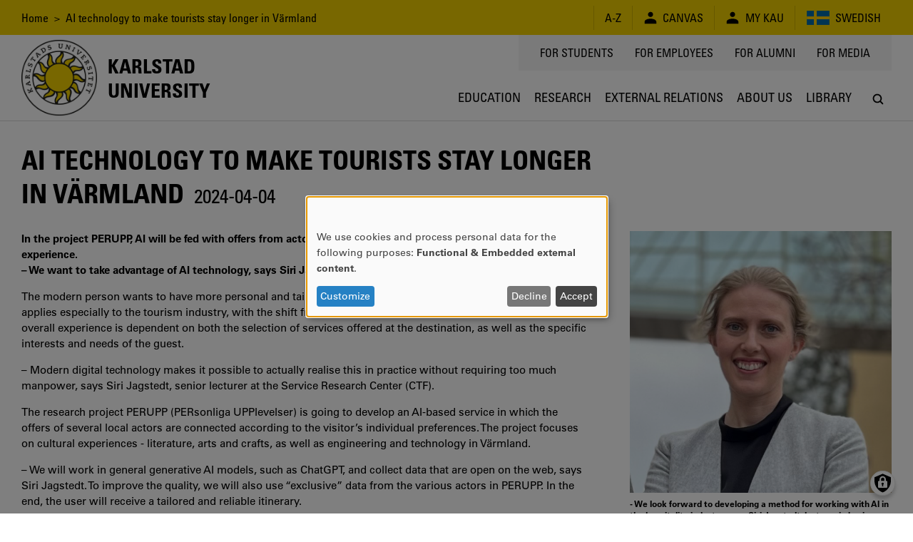

--- FILE ---
content_type: text/css
request_url: https://www.kau.se/files/css/css_mUwT-BW7zE1hHNC-y1xCkyTilhU3eiNwmlKFsYWWNpo.css?delta=1&language=en&theme=kau16&include=eJxNxkEKgCAQBdALKUObriOj_iIcHZjRoNsHrdo8XuO17XSKZpZY3EPjlYZWpEOtp46xaBoQmrApff4f9YbZVRH88YlOmR0vYkggeQ
body_size: 20085
content:
/* @license GPL-2.0-or-later https://www.drupal.org/licensing/faq */
.content-start{align-content:flex-start;}.content-end{align-content:flex-end;}.content-center{align-content:center;}.content-stretch{align-content:stretch;}.content-between{align-content:space-between;}.content-around{align-content:space-around;}.items-start{align-items:flex-start;}.items-end{align-items:flex-end;}.items-center,.placeholder-text,.placeholder-text-dark,.placeholder-text-light,.placeholder-text-dark-animated,.placeholder-text-light-animated{align-items:center;}.items-baseline{align-items:baseline;}.items-stretch{align-items:stretch;}.self-start{align-self:flex-start;}.self-end{align-self:flex-end;}.self-center{align-self:center;}.self-baseline{align-self:baseline;}.self-stretch{align-self:stretch;}.bg-active-transparent:active,.bg-focus-transparent:focus,.bg-hover-transparent:hover,.bg-transparent{background-color:transparent;}.bg-active-black:active,.bg-black,.bg-focus-black:focus,.bg-hover-black:hover{background-color:black;}.bg-active-white:active,.bg-focus-white:focus,.bg-hover-white:hover,.bg-white,body{background-color:white;}.bg-active-maybe-yellow:active,.bg-active-yellow:active,.bg-focus-maybe-yellow:focus,.bg-focus-yellow:focus,.bg-hover-maybe-yellow:hover,.bg-hover-yellow:hover,.bg-maybe-yellow,.bg-yellow{background-color:#f2d000;}.bg-active-silver:active,.bg-focus-silver:focus,.bg-hover-silver:hover,.bg-silver{background-color:#f6f6f6;}.bg-active-silver-dark:active,.bg-focus-silver-dark:focus,.bg-hover-silver-dark:hover,.bg-silver-dark{background-color:#e7e7e7;}.bg-active-opp-listing:active,.bg-focus-opp-listing:focus,.bg-hover-opp-listing:hover,.bg-opp-listing{background-color:#dddddd;}.bg-active-silver-darker:active,.bg-focus-silver-darker:focus,.bg-hover-silver-darker:hover,.bg-silver-darker{background-color:#767676;}.bg-active-light-silver:active,.bg-active-silver-lighter:active,.bg-focus-light-silver:focus,.bg-focus-silver-lighter:focus,.bg-hover-light-silver:hover,.bg-hover-silver-lighter:hover,.bg-light-silver,.bg-silver-lighter{background-color:#fdfdfd;}.bg-active-gray:active,.bg-focus-gray:focus,.bg-gray,.bg-hover-gray:hover{background-color:#3f3f3f;}.bg-active-light-error-color:active,.bg-focus-light-error-color:focus,.bg-hover-light-error-color:hover,.bg-light-error-color{background-color:#FEE7E7;}.bg-active-light-warning-color:active,.bg-focus-light-warning-color:focus,.bg-hover-light-warning-color:hover,.bg-light-warning-color{background-color:#FEFAE7;}.bg-active-light-status-color:active,.bg-focus-light-status-color:focus,.bg-hover-light-status-color:hover,.bg-light-status-color{background-color:#EFFCE8;}.bg-active-black-90:active,.bg-active-transparent-90:active,.bg-black-90,.bg-focus-black-90:focus,.bg-focus-transparent-90:focus,.bg-hover-black-90:hover,.bg-hover-transparent-90:hover,.bg-transparent-90{background-color:rgba(0,0,0,0.9);}.bg-active-black-80:active,.bg-active-transparent-80:active,.bg-black-80,.bg-focus-black-80:focus,.bg-focus-transparent-80:focus,.bg-hover-black-80:hover,.bg-hover-transparent-80:hover,.bg-transparent-80{background-color:rgba(0,0,0,0.8);}.bg-active-black-70:active,.bg-active-transparent-70:active,.bg-black-70,.bg-focus-black-70:focus,.bg-focus-transparent-70:focus,.bg-hover-black-70:hover,.bg-hover-transparent-70:hover,.bg-transparent-70{background-color:rgba(0,0,0,0.7);}.bg-active-white-90:active,.bg-focus-white-90:focus,.bg-hover-white-90:hover,.bg-white-90{background-color:rgba(255,255,255,0.9);}.bg-active-white-80:active,.bg-focus-white-80:focus,.bg-hover-white-80:hover,.bg-white-80{background-color:rgba(255,255,255,0.8);}.bg-active-white-70:active,.bg-focus-white-70:focus,.bg-hover-white-70:hover,.bg-white-70{background-color:rgba(255,255,255,0.7);}.bg-active-maybe-yellow-90:active,.bg-active-yellow-90:active,.bg-focus-maybe-yellow-90:focus,.bg-focus-yellow-90:focus,.bg-hover-maybe-yellow-90:hover,.bg-hover-yellow-90:hover,.bg-maybe-yellow-90,.bg-yellow-90{background-color:rgba(242,208,0,0.9);}.bg-active-maybe-yellow-80:active,.bg-active-yellow-80:active,.bg-focus-maybe-yellow-80:focus,.bg-focus-yellow-80:focus,.bg-hover-maybe-yellow-80:hover,.bg-hover-yellow-80:hover,.bg-maybe-yellow-80,.bg-yellow-80{background-color:rgba(242,208,0,0.8);}.bg-active-maybe-yellow-70:active,.bg-active-yellow-70:active,.bg-focus-maybe-yellow-70:focus,.bg-focus-yellow-70:focus,.bg-hover-maybe-yellow-70:hover,.bg-hover-yellow-70:hover,.bg-maybe-yellow-70,.bg-yellow-70{background-color:rgba(242,208,0,0.7);}.bg-active-silver-90:active,.bg-focus-silver-90:focus,.bg-hover-silver-90:hover,.bg-silver-90{background-color:rgba(246,246,246,0.9);}.bg-active-silver-80:active,.bg-focus-silver-80:focus,.bg-hover-silver-80:hover,.bg-silver-80{background-color:rgba(246,246,246,0.8);}.bg-active-silver-70:active,.bg-focus-silver-70:focus,.bg-hover-silver-70:hover,.bg-silver-70{background-color:rgba(246,246,246,0.7);}.bg-active-silver-dark-90:active,.bg-focus-silver-dark-90:focus,.bg-hover-silver-dark-90:hover,.bg-silver-dark-90{background-color:rgba(231,231,231,0.9);}.bg-active-silver-dark-80:active,.bg-focus-silver-dark-80:focus,.bg-hover-silver-dark-80:hover,.bg-silver-dark-80{background-color:rgba(231,231,231,0.8);}.bg-active-silver-dark-70:active,.bg-focus-silver-dark-70:focus,.bg-hover-silver-dark-70:hover,.bg-silver-dark-70{background-color:rgba(231,231,231,0.7);}.bg-active-opp-listing-90:active,.bg-focus-opp-listing-90:focus,.bg-hover-opp-listing-90:hover,.bg-opp-listing-90{background-color:rgba(221,221,221,0.9);}.bg-active-opp-listing-80:active,.bg-focus-opp-listing-80:focus,.bg-hover-opp-listing-80:hover,.bg-opp-listing-80{background-color:rgba(221,221,221,0.8);}.bg-active-opp-listing-70:active,.bg-focus-opp-listing-70:focus,.bg-hover-opp-listing-70:hover,.bg-opp-listing-70{background-color:rgba(221,221,221,0.7);}.bg-active-silver-darker-90:active,.bg-focus-silver-darker-90:focus,.bg-hover-silver-darker-90:hover,.bg-silver-darker-90{background-color:rgba(118,118,118,0.9);}.bg-active-silver-darker-80:active,.bg-focus-silver-darker-80:focus,.bg-hover-silver-darker-80:hover,.bg-silver-darker-80{background-color:rgba(118,118,118,0.8);}.bg-active-silver-darker-70:active,.bg-focus-silver-darker-70:focus,.bg-hover-silver-darker-70:hover,.bg-silver-darker-70{background-color:rgba(118,118,118,0.7);}.bg-active-silver-lighter-90:active,.bg-focus-silver-lighter-90:focus,.bg-hover-silver-lighter-90:hover,.bg-silver-lighter-90{background-color:rgba(253,253,253,0.9);}.bg-active-silver-lighter-80:active,.bg-focus-silver-lighter-80:focus,.bg-hover-silver-lighter-80:hover,.bg-silver-lighter-80{background-color:rgba(253,253,253,0.8);}.bg-active-silver-lighter-70:active,.bg-focus-silver-lighter-70:focus,.bg-hover-silver-lighter-70:hover,.bg-silver-lighter-70{background-color:rgba(253,253,253,0.7);}.bg-active-gray-90:active,.bg-focus-gray-90:focus,.bg-gray-90,.bg-hover-gray-90:hover{background-color:rgba(63,63,63,0.9);}.bg-active-gray-80:active,.bg-focus-gray-80:focus,.bg-gray-80,.bg-hover-gray-80:hover{background-color:rgba(63,63,63,0.8);}.bg-active-gray-70:active,.bg-focus-gray-70:focus,.bg-gray-70,.bg-hover-gray-70:hover{background-color:rgba(63,63,63,0.7);}.border-top,.border,.border-top-fat,.border-top-solid,.border-top-thick{border-top-style:solid;}.border-top,.border{border-top-width:1px;}.border-top,.border{border-top-color:rgba(0,0,0,0.15);}.border-right,.border{border-right-style:solid;}.border-right,.border{border-right-width:1px;}.border-right,.border{border-right-color:rgba(0,0,0,0.15);}.border-bottom,.border,.border-bottom-fat,.border-bottom-solid,.border-bottom-thick{border-bottom-style:solid;}.border-bottom,.border{border-bottom-width:1px;}.border-bottom,.border{border-bottom-color:rgba(0,0,0,0.15);}.border-left,.border{border-left-style:solid;}.border-left,.border{border-left-width:1px;}.border-left,.border{border-left-color:rgba(0,0,0,0.15);}.border-top-dotted{border-top-style:dotted;}.border-top-dotted,.border-top-solid{border-top-width:2px;}.border-top-dotted,.border-top-fat,.border-top-solid,.border-top-thick{border-top-color:currentColor;}.border-top-thick{border-top-width:6px;}.border-top-fat{border-top-width:12px;}.border-bottom-dotted{border-bottom-style:dotted;}.border-bottom-dotted,.border-bottom-solid{border-bottom-width:2px;}.border-bottom-dotted,.border-bottom-fat,.border-bottom-solid,.border-bottom-thick{border-bottom-color:currentColor;}.border-bottom-thick{border-bottom-width:6px;}.border-bottom-fat{border-bottom-width:12px;}.border-yellow-dark{border-color:#B39B00;}.border-transparent{border-color:transparent;}.border-black{border-color:black;}.border-white{border-color:white;}.border-maybe-yellow,.border-yellow{border-color:#f2d000;}.border-silver{border-color:#f6f6f6;}.border-silver-dark{border-color:#e7e7e7;}.border-opp-listing{border-color:#dddddd;}.border-silver-darker{border-color:#767676;}.border-silver-lighter{border-color:#fdfdfd;}.border-gray{border-color:#3f3f3f;}.circle{border-radius:9999px;}.rounded{border-radius:6px;}.rounded-top{border-radius:6px 6px 0 0;}.rounded-right{border-radius:0 6px 6px 0;}.rounded-bottom{border-radius:0 0 6px 6px;}.rounded-left{border-radius:6px 0 0 6px;}.not-rounded{border-radius:0;}.active-lighten:active,.focus-lighten:focus,.hover-lighten:hover,.lighten{box-shadow:0 0 0 9999px rgba(255,255,255,0.25) inset;}.active-darken:active,.darken,.focus-darken:focus,.hover-darken:hover{box-shadow:0 0 0 9999px rgba(0,0,0,0.125) inset;}.active-outline:active,.focus-outline:focus,.hover-outline:hover,.outline{box-shadow:0 0 0 2px rgba(63,63,63,0.5);}.active-shadow:active,.focus-shadow:focus,.hover-shadow:hover,.shadow{box-shadow:0 1px 3px rgba(0,0,0,0.5);}.border-box,.container,.container-md,.container-lg,.container-xl{box-sizing:border-box;}.break-inside-avoid{break-inside:avoid;}.active-color-inherit:active,.color-inherit,a,.focus-color-inherit:focus,.hover-color-inherit:hover{color:inherit;}.active-transparent:active,.focus-transparent:focus,.hover-transparent:hover,.transparent{color:transparent;}.active-black:active,.black,body,.focus-black:focus,.hover-black:hover{color:black;}.active-white:active,.focus-white:focus,.hover-white:hover,.white{color:white;}.active-maybe-yellow:active,.active-yellow:active,.focus-maybe-yellow:focus,.focus-yellow:focus,.hover-maybe-yellow:hover,.hover-yellow:hover,.maybe-yellow,.yellow{color:#f2d000;}.active-silver:active,.focus-silver:focus,.hover-silver:hover,.silver{color:#f6f6f6;}.active-silver-dark:active,.focus-silver-dark:focus,.hover-silver-dark:hover,.silver-dark{color:#e7e7e7;}.active-opp-listing:active,.focus-opp-listing:focus,.hover-opp-listing:hover,.opp-listing{color:#dddddd;}.active-silver-darker:active,.focus-silver-darker:focus,.hover-silver-darker:hover,.silver-darker{color:#767676;}.active-silver-lighter:active,.focus-silver-lighter:focus,.hover-silver-lighter:hover,.silver-lighter{color:#fdfdfd;}.active-gray:active,.focus-gray:focus,.gray,.hover-gray:hover{color:#3f3f3f;}.active-dark-error-color:active,.dark-error-color,.focus-dark-error-color:focus,.hover-dark-error-color:hover{color:#910808;}.active-dark-warning-color:active,.dark-warning-color,.focus-dark-warning-color:focus,.hover-dark-warning-color:hover{color:#794906;}.active-dark-status-color:active,.dark-status-color,.focus-dark-status-color:focus,.hover-dark-status-color:hover{color:#255C0A;}.cursor-pointer{cursor:pointer;}.cursor-default{cursor:default;}.cursor-progress{cursor:progress;}.table{display:table;}.block,.hover-parent:hover .parent-block,.placeholder-text:before,.placeholder-text-dark:before,.placeholder-text-light:before,.placeholder-text-dark-animated:before,.placeholder-text-light-animated:before{display:block;}.inline-block{display:inline-block;}.inline{display:inline;}.flex,body{display:flex;}.inline-flex,.placeholder-text,.placeholder-text-dark,.placeholder-text-light,.placeholder-text-dark-animated,.placeholder-text-light-animated{display:inline-flex;}.hide,html.no-js .js,html.js .no-js{display:none;}.table-cell{display:table-cell;}.table-row{display:table-row;}.flex-none{flex:none;}.flex-auto,.flex-fluid,.flex-grow{flex-grow:1;}.flex-auto,.flex-fluid,.flex-shrink{flex-shrink:1;}.flex-auto,.flex-shrink{flex-basis:auto;}.flex-auto,.flex-fluid,.flex-shrink{min-width:0;}.flex-auto,.flex-fluid,.flex-shrink{min-height:0;}.flex-fluid{flex-basis:0px;}.flex-shrink{flex-grow:0;}.flex-grow{flex-shrink:0;}.flex-column,body{flex-direction:column;}.flex-wrap{flex-wrap:wrap;}.float-right{float:right;}.float-left{float:left;}.condensed,h1,h2,h3,h4{font-family:"UniversLT Condensed",sans-serif;}.not-condensed,body{font-family:"UniversLT",sans-serif;}.sahara{font-family:"SaharaBodoni",serif;}.h0{font-size:48px;}.h1,h1{font-size:38px;}.h2{font-size:28px;}.h3,h2{font-size:18px;}.h4,h3{font-size:16px;}.h5,html,h4,h5,h6{font-size:15px;}.h6{font-size:12px;}.italic{font-style:italic;}.regular{font-weight:400;}.medium{font-weight:500;}.bold,h1,h2,h3,h4,h5,h6{font-weight:700;}.height-0{height:0;}.height-1{height:7.5px;}.height-2{height:15px;}.height-3{height:30px;}.height-4{height:60px;}.height-5{height:120px;}.height-100{height:100%;}.height-1-semi{height:5px;}.height-2-semi{height:10px;}.height-3-semi{height:20px;}.height-4-semi{height:40px;}.height-5-semi{height:80px;}.height-auto{height:auto;}.justify-start{justify-content:flex-start;}.justify-end{justify-content:flex-end;}.justify-center,.slick-dots{justify-content:center;}.justify-between{justify-content:space-between;}.justify-around{justify-content:space-around;}.lh-solid{line-height:1em;}.m0,body,.mt0,.list-reset,p,.slick-dots,.my0{margin-top:0;}.m1,.mt1,ul,ol,.my1{margin-top:7.5px;}.m2,.mt2,.my2{margin-top:15px;}.m3,.mt3,h2,h3,h4,h5,h6,.my3{margin-top:30px;}.m4,.mt4,h1,.my4{margin-top:60px;}.m5,.mt5,.my5{margin-top:120px;}.m1-semi,.mt1-semi,.my1-semi{margin-top:5px;}.m2-semi,.mt2-semi,.my2-semi{margin-top:10px;}.m3-semi,.mt3-semi,.my3-semi{margin-top:20px;}.m4-semi,.mt4-semi,.my4-semi{margin-top:40px;}.m5-semi,.mt5-semi,.my5-semi{margin-top:80px;}.mn1-semi,.mtn1-semi,.myn1-semi{margin-top:-5px;}.mn1,.mtn1,.myn1{margin-top:-7.5px;}.mn2-semi,.mtn2-semi,.myn2-semi{margin-top:-10px;}.mn2,.mtn2,.myn2{margin-top:-15px;}.mn3-semi,.mtn3-semi,.myn3-semi{margin-top:-20px;}.mn3,.mtn3,.myn3{margin-top:-30px;}.mn4-semi,.mtn4-semi,.myn4-semi{margin-top:-40px;}.mn4,.mtn4,.myn4{margin-top:-60px;}.mn5-semi,.mtn5-semi,.myn5-semi{margin-top:-80px;}.mn5,.mtn5,.myn5{margin-top:-120px;}.m0,body,.mr0,.mx0{margin-right:0;}.m1,.mr1,.mx1{margin-right:7.5px;}.m2,.mr2,.mx2{margin-right:15px;}.m3,.mr3,.mx3{margin-right:30px;}.m4,.mr4,.mx4{margin-right:60px;}.m5,.mr5,.mx5{margin-right:120px;}.m1-semi,.mr1-semi,.mx1-semi{margin-right:5px;}.m2-semi,.mr2-semi,.mx2-semi{margin-right:10px;}.m3-semi,.mr3-semi,.mx3-semi{margin-right:20px;}.m4-semi,.mr4-semi,.mx4-semi{margin-right:40px;}.m5-semi,.mr5-semi,.mx5-semi{margin-right:80px;}.mn1-semi,.mrn1-semi,.mxn1-semi{margin-right:-5px;}.mn1,.mrn1,.mxn1{margin-right:-7.5px;}.mn2-semi,.mrn2-semi,.mxn2-semi{margin-right:-10px;}.mn2,.mrn2,.mxn2{margin-right:-15px;}.mn3-semi,.mrn3-semi,.mxn3-semi{margin-right:-20px;}.mn3,.mrn3,.mxn3{margin-right:-30px;}.mn4-semi,.mrn4-semi,.mxn4-semi{margin-right:-40px;}.mn4,.mrn4,.mxn4{margin-right:-60px;}.mn5-semi,.mrn5-semi,.mxn5-semi{margin-right:-80px;}.mn5,.mrn5,.mxn5{margin-right:-120px;}.m0,body,.mb0,.list-reset,.slick-dots,.my0{margin-bottom:0;}.m1,.mb1,h2,h3,h4,h5,h6,.my1{margin-bottom:7.5px;}.m2,.mb2,p,ul,ol,h1,.my2{margin-bottom:15px;}.m3,.mb3,.my3{margin-bottom:30px;}.m4,.mb4,.my4{margin-bottom:60px;}.m5,.mb5,.my5{margin-bottom:120px;}.m1-semi,.mb1-semi,.my1-semi{margin-bottom:5px;}.m2-semi,.mb2-semi,.my2-semi{margin-bottom:10px;}.m3-semi,.mb3-semi,.my3-semi{margin-bottom:20px;}.m4-semi,.mb4-semi,.my4-semi{margin-bottom:40px;}.m5-semi,.mb5-semi,.my5-semi{margin-bottom:80px;}.mbn1-semi,.mn1-semi,.myn1-semi{margin-bottom:-5px;}.mbn1,.mn1,.myn1{margin-bottom:-7.5px;}.mbn2-semi,.mn2-semi,.myn2-semi{margin-bottom:-10px;}.mbn2,.mn2,.myn2{margin-bottom:-15px;}.mbn3-semi,.mn3-semi,.myn3-semi{margin-bottom:-20px;}.mbn3,.mn3,.myn3{margin-bottom:-30px;}.mbn4-semi,.mn4-semi,.myn4-semi{margin-bottom:-40px;}.mbn4,.mn4,.myn4{margin-bottom:-60px;}.mbn5-semi,.mn5-semi,.myn5-semi{margin-bottom:-80px;}.mbn5,.mn5,.myn5{margin-bottom:-120px;}.m0,body,.ml0,.mx0{margin-left:0;}.m1,.ml1,.mx1{margin-left:7.5px;}.m2,.ml2,.mx2{margin-left:15px;}.m3,.ml3,.mx3{margin-left:30px;}.m4,.ml4,.mx4{margin-left:60px;}.m5,.ml5,.mx5{margin-left:120px;}.m1-semi,.ml1-semi,.mx1-semi{margin-left:5px;}.m2-semi,.ml2-semi,.mx2-semi{margin-left:10px;}.m3-semi,.ml3-semi,.mx3-semi{margin-left:20px;}.m4-semi,.ml4-semi,.mx4-semi{margin-left:40px;}.m5-semi,.ml5-semi,.mx5-semi{margin-left:80px;}.mln1-semi,.mn1-semi,.mxn1-semi{margin-left:-5px;}.mln1,.mn1,.mxn1{margin-left:-7.5px;}.mln2-semi,.mn2-semi,.mxn2-semi{margin-left:-10px;}.mln2,.mn2,.mxn2{margin-left:-15px;}.mln3-semi,.mn3-semi,.mxn3-semi{margin-left:-20px;}.mln3,.mn3,.mxn3{margin-left:-30px;}.mln4-semi,.mn4-semi,.mxn4-semi{margin-left:-40px;}.mln4,.mn4,.mxn4{margin-left:-60px;}.mln5-semi,.mn5-semi,.mxn5-semi{margin-left:-80px;}.mln5,.mn5,.mxn5{margin-left:-120px;}.mx-auto,.container,.container-px0,.container-md,.container-md-px0,.container-lg,.container-lg-px0,.container-xl,.container-xl-px0{margin-right:auto;}.mx-auto,.container,.container-px0,.container-md,.container-md-px0,.container-lg,.container-lg-px0,.container-xl,.container-xl-px0{margin-left:auto;}.maxw-container-xs{max-width:370px;}.maxw-container-sm{max-width:680px;}.maxw-container-md,.container-md,.container-md-px0{max-width:1290px;}.maxw-container-lg,.container-lg,.container-lg-px0{max-width:1530px;}.maxw-container-xl,.container-xl,.container-xl-px0{max-width:1920px;}.maxw-100{max-width:100%;}.minw-100{min-width:100%;}.minw-100px{min-width:100px;}.img-cover{font-family:"object-fit:cover";object-fit:cover;}.img-contain{font-family:"object-fit:contain";object-fit:contain;}.active-opacity-50:active,.focus-opacity-50:focus,.hover-opacity-50:hover,.opacity-50{opacity:0.6;}.active-opacity-80:active,.focus-opacity-80:focus,.hover-opacity-80:hover,.opacity-80{opacity:0.8;}.active-opacity-90:active,.focus-opacity-90:focus,.hover-opacity-90:hover,.opacity-90{opacity:0.9;}.active-opacity-100:active,.focus-opacity-100:focus,.hover-opacity-100:hover,.opacity-100{opacity:1;}.order-0{order:0;}.order-1{order:1;}.order-2{order:2;}.order-3{order:3;}.order-first{order:-99999;}.order-last{order:99999;}.of-aut{overflow:auto;}.of-hid,.truncate{overflow:hidden;}.of-scr{overflow:scroll;}.ofx-aut{overflow-x:auto;}.ofx-hid{overflow-x:hidden;}.ofx-scr{overflow-x:scroll;}.ofy-aut{overflow-y:auto;}.ofy-hid{overflow-y:hidden;}.ofy-scr{overflow-y:scroll;}.of-scr{-webkit-overflow-scrolling:touch;}.break-word{overflow-wrap:break-word;}.p0,.pt0,.py0{padding-top:0;}.p1,.pt1,.py1{padding-top:7.5px;}.p2,.pt2,.py2{padding-top:15px;}.p3,.pt3,.py3{padding-top:30px;}.p4,.pt4,.py4{padding-top:60px;}.p5,.pt5,.py5{padding-top:120px;}.p1-semi,.pt1-semi,.py1-semi{padding-top:5px;}.p2-semi,.pt2-semi,.py2-semi{padding-top:10px;}.p3-semi,.pt3-semi,.py3-semi{padding-top:20px;}.p4-semi,.pt4-semi,.py4-semi{padding-top:40px;}.p5-semi,.pt5-semi,.py5-semi{padding-top:80px;}.p0,.pr0,.px0,.container-px0,.container-md-px0,.container-lg-px0,.container-xl-px0{padding-right:0;}.p1,.pr1,.px1{padding-right:7.5px;}.p2,.pr2,.px2{padding-right:15px;}.p3,.pr3,.px3{padding-right:30px;}.p4,.pr4,.px4{padding-right:60px;}.p5,.pr5,.px5{padding-right:120px;}.p1-semi,.pr1-semi,.px1-semi{padding-right:5px;}.p2-semi,.pr2-semi,.px2-semi{padding-right:10px;}.p3-semi,.pr3-semi,.px3-semi{padding-right:20px;}.p4-semi,.pr4-semi,.px4-semi{padding-right:40px;}.p5-semi,.pr5-semi,.px5-semi{padding-right:80px;}.p0,.pb0,.py0{padding-bottom:0;}.p1,.pb1,.py1{padding-bottom:7.5px;}.p2,.pb2,.py2{padding-bottom:15px;}.p3,.pb3,.py3{padding-bottom:30px;}.p4,.pb4,.py4{padding-bottom:60px;}.p5,.pb5,.py5{padding-bottom:120px;}.p1-semi,.pb1-semi,.py1-semi{padding-bottom:5px;}.p2-semi,.pb2-semi,.py2-semi{padding-bottom:10px;}.p3-semi,.pb3-semi,.py3-semi{padding-bottom:20px;}.p4-semi,.pb4-semi,.py4-semi{padding-bottom:40px;}.p5-semi,.pb5-semi,.py5-semi{padding-bottom:80px;}.p0,.pl0,.list-reset,.slick-dots,.px0,.container-px0,.container-md-px0,.container-lg-px0,.container-xl-px0{padding-left:0;}.p1,.pl1,.px1{padding-left:7.5px;}.p2,.pl2,.px2{padding-left:15px;}.p3,.pl3,.px3{padding-left:30px;}.p4,.pl4,.px4{padding-left:60px;}.p5,.pl5,.px5{padding-left:120px;}.p1-semi,.pl1-semi,.px1-semi{padding-left:5px;}.p2-semi,.pl2-semi,.px2-semi{padding-left:10px;}.p3-semi,.pl3-semi,ul,ol,.px3-semi{padding-left:20px;}.p4-semi,.pl4-semi,.px4-semi{padding-left:40px;}.p5-semi,.pl5-semi,.px5-semi{padding-left:80px;}.ratio-square{padding-bottom:100%;}.ratio-logo{padding-bottom:112.903226%;}.ratio-boxgrid-image{padding-bottom:91.891892%;}.ratio-jumbotron-image{padding-bottom:62.5%;}.ratio-16by9{padding-bottom:56.25%;}.ratio-top-article{padding-bottom:44.95%;}.ratio-5-4{padding-bottom:80%;}.fadeout-black:after,.fadeout-gray:after,.fadeout-maybe-yellow:after,.fadeout-opp-listing:after,.fadeout-silver-dark:after,.fadeout-silver-darker:after,.fadeout-silver-lighter:after,.fadeout-silver:after,.fadeout-transparent:after,.fadeout-white:after,.fadeout-yellow:after,.pointer-events-none{pointer-events:none;}.fadeout-black:after,.fadeout-gray:after,.fadeout-maybe-yellow:after,.fadeout-opp-listing:after,.fadeout-silver-dark:after,.fadeout-silver-darker:after,.fadeout-silver-lighter:after,.fadeout-silver:after,.fadeout-transparent:after,.fadeout-white:after,.fadeout-yellow:after,.pos-abs,.slick-dots{position:absolute;}.fadeout-black,.fadeout-gray,.fadeout-maybe-yellow,.fadeout-opp-listing,.fadeout-silver,.fadeout-silver-dark,.fadeout-silver-darker,.fadeout-silver-lighter,.fadeout-transparent,.fadeout-white,.fadeout-yellow,.pos-rel{position:relative;}.pos-fix{position:fixed;}.table-fixed{table-layout:fixed;}.left{text-align:left;}.center{text-align:center;}.right{text-align:right;}.uppercase,h1,h2,h3,h4{text-transform:uppercase;}.no-text-transform{text-transform:none;}.active-tdi:active,.focus-tdi:focus,.hover-tdi:hover,a:hover,.tdi{text-decoration:inherit;}.active-underline:active,.focus-underline:focus,.hover-underline:hover,.underline,a{text-decoration:underline;}.active-no-underline:active,.focus-no-underline:focus,.hover-no-underline:hover,.no-underline{text-decoration:none;}.top-0,.trbl{top:0;}.fadeout-black:after,.fadeout-gray:after,.fadeout-maybe-yellow:after,.fadeout-opp-listing:after,.fadeout-silver-dark:after,.fadeout-silver-darker:after,.fadeout-silver-lighter:after,.fadeout-silver:after,.fadeout-transparent:after,.fadeout-white:after,.fadeout-yellow:after,.right-0,.slick-dots,.trbl{right:0;}.bottom-0,.fadeout-black:after,.fadeout-gray:after,.fadeout-maybe-yellow:after,.fadeout-opp-listing:after,.fadeout-silver-dark:after,.fadeout-silver-darker:after,.fadeout-silver-lighter:after,.fadeout-silver:after,.fadeout-transparent:after,.fadeout-white:after,.fadeout-yellow:after,.trbl{bottom:0;}.fadeout-black:after,.fadeout-gray:after,.fadeout-maybe-yellow:after,.fadeout-opp-listing:after,.fadeout-silver-dark:after,.fadeout-silver-darker:after,.fadeout-silver-lighter:after,.fadeout-silver:after,.fadeout-transparent:after,.fadeout-white:after,.fadeout-yellow:after,.left-0,.slick-dots,.trbl{left:0;}.valign-bottom{vertical-align:bottom;}.valign-top{vertical-align:top;}.valign-icon{vertical-align:-5%;}.invisible{visibility:hidden;}.nowrap,.truncate{white-space:nowrap;}.preline{white-space:pre-line;}.width-100vw{width:calc(100vw - var(--scrollbar-width));}.width-auto{width:auto;}.col1{width:8.3333333333%;}.col2{width:16.6666666667%;}.col3{width:25%;}.col4{width:33.3333333333%;}.col5{width:41.6666666667%;}.col6{width:50%;}.col7{width:58.3333333333%;}.col8{width:66.6666666667%;}.col9{width:75%;}.col10{width:83.3333333333%;}.col11{width:91.6666666667%;}.col12,.container,.container-px0,.container-md,.container-md-px0,.container-lg,.container-lg-px0,.container-xl,.container-xl-px0,.placeholder-text:before,.placeholder-text-dark:before,.placeholder-text-light:before,.placeholder-text-dark-animated:before,.placeholder-text-light-animated:before{width:100%;}.break-word{word-wrap:break-word;}.z1{z-index:1;}.z2{z-index:2;}.z3{z-index:3;}.z4{z-index:4;}.fadeout-transparent:after{background:linear-gradient(to top,transparent,rgba(0,0,0,0) 100%);}.fadeout-black:after,.fadeout-gray:after,.fadeout-maybe-yellow:after,.fadeout-opp-listing:after,.fadeout-silver-dark:after,.fadeout-silver-darker:after,.fadeout-silver-lighter:after,.fadeout-silver:after,.fadeout-transparent:after,.fadeout-white:after,.fadeout-yellow:after{content:"";}.fadeout-black:after,.fadeout-gray:after,.fadeout-maybe-yellow:after,.fadeout-opp-listing:after,.fadeout-silver-dark:after,.fadeout-silver-darker:after,.fadeout-silver-lighter:after,.fadeout-silver:after,.fadeout-transparent:after,.fadeout-white:after,.fadeout-yellow:after{height:50px;}.fadeout-black:after,.fadeout-gray:after,.fadeout-maybe-yellow:after,.fadeout-opp-listing:after,.fadeout-silver-dark:after,.fadeout-silver-darker:after,.fadeout-silver-lighter:after,.fadeout-silver:after,.fadeout-transparent:after,.fadeout-white:after,.fadeout-yellow:after{max-height:100%;}.fadeout-black:after{background:linear-gradient(to top,black,rgba(0,0,0,0) 100%);}.fadeout-white:after{background:linear-gradient(to top,white,rgba(255,255,255,0) 100%);}.fadeout-maybe-yellow:after,.fadeout-yellow:after{background:linear-gradient(to top,#f2d000,rgba(242,208,0,0) 100%);}.fadeout-silver:after{background:linear-gradient(to top,#f6f6f6,rgba(246,246,246,0) 100%);}.fadeout-silver-dark:after{background:linear-gradient(to top,#e7e7e7,rgba(231,231,231,0) 100%);}.fadeout-opp-listing:after{background:linear-gradient(to top,#dddddd,rgba(221,221,221,0) 100%);}.fadeout-silver-darker:after{background:linear-gradient(to top,#767676,rgba(118,118,118,0) 100%);}.fadeout-silver-lighter:after{background:linear-gradient(to top,#fdfdfd,rgba(253,253,253,0) 100%);}.fadeout-gray:after{background:linear-gradient(to top,#3f3f3f,rgba(63,63,63,0) 100%);}.fadeout-lg:after{height:100px;}@media all and (max-width:679px){.sm-content-start{align-content:flex-start;}.sm-content-end{align-content:flex-end;}.sm-content-center{align-content:center;}.sm-content-stretch{align-content:stretch;}.sm-content-between{align-content:space-between;}.sm-content-around{align-content:space-around;}.sm-items-start{align-items:flex-start;}.sm-items-end{align-items:flex-end;}.sm-items-center{align-items:center;}.sm-items-baseline{align-items:baseline;}.sm-items-stretch{align-items:stretch;}.sm-self-start{align-self:flex-start;}.sm-self-end{align-self:flex-end;}.sm-self-center{align-self:center;}.sm-self-baseline{align-self:baseline;}.sm-self-stretch{align-self:stretch;}.sm-table{display:table;}.sm-block{display:block;}.sm-inline-block{display:inline-block;}.sm-inline{display:inline;}.sm-flex{display:flex;}.sm-inline-flex{display:inline-flex;}.sm-hide{display:none;}.sm-table-cell{display:table-cell;}.sm-table-row{display:table-row;}.sm-flex-none{flex:none;}.sm-flex-auto,.sm-flex-fluid,.sm-flex-grow{flex-grow:1;}.sm-flex-auto,.sm-flex-fluid,.sm-flex-shrink{flex-shrink:1;}.sm-flex-auto,.sm-flex-shrink{flex-basis:auto;}.sm-flex-auto,.sm-flex-fluid,.sm-flex-shrink{min-width:0;}.sm-flex-auto,.sm-flex-fluid,.sm-flex-shrink{min-height:0;}.sm-flex-fluid{flex-basis:0px;}.sm-flex-shrink{flex-grow:0;}.sm-flex-grow{flex-shrink:0;}.sm-flex-column{flex-direction:column;}.sm-flex-wrap{flex-wrap:wrap;}.sm-float-right{float:right;}.sm-float-left{float:left;}.sm-h0{font-size:48px;}.sm-h1{font-size:38px;}.sm-h2{font-size:28px;}.sm-h3{font-size:18px;}.sm-h4{font-size:16px;}.sm-h5{font-size:15px;}.sm-h6{font-size:12px;}.sm-height-0{height:0;}.sm-height-1{height:7.5px;}.sm-height-2{height:15px;}.sm-height-3{height:30px;}.sm-height-4{height:60px;}.sm-height-5{height:120px;}.sm-height-100{height:100%;}.sm-height-1-semi{height:5px;}.sm-height-2-semi{height:10px;}.sm-height-3-semi{height:20px;}.sm-height-4-semi{height:40px;}.sm-height-5-semi{height:80px;}.sm-height-auto{height:auto;}.sm-justify-start{justify-content:flex-start;}.sm-justify-end{justify-content:flex-end;}.sm-justify-center{justify-content:center;}.sm-justify-between{justify-content:space-between;}.sm-justify-around{justify-content:space-around;}.sm-m0,.sm-mt0,.sm-my0{margin-top:0;}.sm-m1,.sm-mt1,.sm-my1{margin-top:7.5px;}.sm-m2,.sm-mt2,.sm-my2{margin-top:15px;}.sm-m3,.sm-mt3,.sm-my3{margin-top:30px;}.sm-m4,.sm-mt4,.sm-my4{margin-top:60px;}.sm-m5,.sm-mt5,.sm-my5{margin-top:120px;}.sm-m1-semi,.sm-mt1-semi,.sm-my1-semi{margin-top:5px;}.sm-m2-semi,.sm-mt2-semi,.sm-my2-semi{margin-top:10px;}.sm-m3-semi,.sm-mt3-semi,.sm-my3-semi{margin-top:20px;}.sm-m4-semi,.sm-mt4-semi,.sm-my4-semi{margin-top:40px;}.sm-m5-semi,.sm-mt5-semi,.sm-my5-semi{margin-top:80px;}.sm-mn1-semi,.sm-mtn1-semi,.sm-myn1-semi{margin-top:-5px;}.sm-mn1,.sm-mtn1,.sm-myn1{margin-top:-7.5px;}.sm-mn2-semi,.sm-mtn2-semi,.sm-myn2-semi{margin-top:-10px;}.sm-mn2,.sm-mtn2,.sm-myn2{margin-top:-15px;}.sm-mn3-semi,.sm-mtn3-semi,.sm-myn3-semi{margin-top:-20px;}.sm-mn3,.sm-mtn3,.sm-myn3{margin-top:-30px;}.sm-mn4-semi,.sm-mtn4-semi,.sm-myn4-semi{margin-top:-40px;}.sm-mn4,.sm-mtn4,.sm-myn4{margin-top:-60px;}.sm-mn5-semi,.sm-mtn5-semi,.sm-myn5-semi{margin-top:-80px;}.sm-mn5,.sm-mtn5,.sm-myn5{margin-top:-120px;}.sm-m0,.sm-mr0,.sm-mx0{margin-right:0;}.sm-m1,.sm-mr1,.sm-mx1{margin-right:7.5px;}.sm-m2,.sm-mr2,.sm-mx2{margin-right:15px;}.sm-m3,.sm-mr3,.sm-mx3{margin-right:30px;}.sm-m4,.sm-mr4,.sm-mx4{margin-right:60px;}.sm-m5,.sm-mr5,.sm-mx5{margin-right:120px;}.sm-m1-semi,.sm-mr1-semi,.sm-mx1-semi{margin-right:5px;}.sm-m2-semi,.sm-mr2-semi,.sm-mx2-semi{margin-right:10px;}.sm-m3-semi,.sm-mr3-semi,.sm-mx3-semi{margin-right:20px;}.sm-m4-semi,.sm-mr4-semi,.sm-mx4-semi{margin-right:40px;}.sm-m5-semi,.sm-mr5-semi,.sm-mx5-semi{margin-right:80px;}.sm-mn1-semi,.sm-mrn1-semi,.sm-mxn1-semi{margin-right:-5px;}.sm-mn1,.sm-mrn1,.sm-mxn1{margin-right:-7.5px;}.sm-mn2-semi,.sm-mrn2-semi,.sm-mxn2-semi{margin-right:-10px;}.sm-mn2,.sm-mrn2,.sm-mxn2{margin-right:-15px;}.sm-mn3-semi,.sm-mrn3-semi,.sm-mxn3-semi,.row{margin-right:-20px;}.sm-mn3,.sm-mrn3,.sm-mxn3{margin-right:-30px;}.sm-mn4-semi,.sm-mrn4-semi,.sm-mxn4-semi{margin-right:-40px;}.sm-mn4,.sm-mrn4,.sm-mxn4{margin-right:-60px;}.sm-mn5-semi,.sm-mrn5-semi,.sm-mxn5-semi{margin-right:-80px;}.sm-mn5,.sm-mrn5,.sm-mxn5{margin-right:-120px;}.sm-m0,.sm-mb0,.sm-my0{margin-bottom:0;}.sm-m1,.sm-mb1,.sm-my1{margin-bottom:7.5px;}.sm-m2,.sm-mb2,.sm-my2{margin-bottom:15px;}.sm-m3,.sm-mb3,.sm-my3{margin-bottom:30px;}.sm-m4,.sm-mb4,.sm-my4{margin-bottom:60px;}.sm-m5,.sm-mb5,.sm-my5{margin-bottom:120px;}.sm-m1-semi,.sm-mb1-semi,.sm-my1-semi{margin-bottom:5px;}.sm-m2-semi,.sm-mb2-semi,.sm-my2-semi{margin-bottom:10px;}.sm-m3-semi,.sm-mb3-semi,.sm-my3-semi{margin-bottom:20px;}.sm-m4-semi,.sm-mb4-semi,.sm-my4-semi{margin-bottom:40px;}.sm-m5-semi,.sm-mb5-semi,.sm-my5-semi{margin-bottom:80px;}.sm-mbn1-semi,.sm-mn1-semi,.sm-myn1-semi{margin-bottom:-5px;}.sm-mbn1,.sm-mn1,.sm-myn1{margin-bottom:-7.5px;}.sm-mbn2-semi,.sm-mn2-semi,.sm-myn2-semi{margin-bottom:-10px;}.sm-mbn2,.sm-mn2,.sm-myn2{margin-bottom:-15px;}.sm-mbn3-semi,.sm-mn3-semi,.sm-myn3-semi{margin-bottom:-20px;}.sm-mbn3,.sm-mn3,.sm-myn3{margin-bottom:-30px;}.sm-mbn4-semi,.sm-mn4-semi,.sm-myn4-semi{margin-bottom:-40px;}.sm-mbn4,.sm-mn4,.sm-myn4{margin-bottom:-60px;}.sm-mbn5-semi,.sm-mn5-semi,.sm-myn5-semi{margin-bottom:-80px;}.sm-mbn5,.sm-mn5,.sm-myn5{margin-bottom:-120px;}.sm-m0,.sm-ml0,.sm-mx0{margin-left:0;}.sm-m1,.sm-ml1,.sm-mx1{margin-left:7.5px;}.sm-m2,.sm-ml2,.sm-mx2{margin-left:15px;}.sm-m3,.sm-ml3,.sm-mx3{margin-left:30px;}.sm-m4,.sm-ml4,.sm-mx4{margin-left:60px;}.sm-m5,.sm-ml5,.sm-mx5{margin-left:120px;}.sm-m1-semi,.sm-ml1-semi,.sm-mx1-semi{margin-left:5px;}.sm-m2-semi,.sm-ml2-semi,.sm-mx2-semi{margin-left:10px;}.sm-m3-semi,.sm-ml3-semi,.sm-mx3-semi{margin-left:20px;}.sm-m4-semi,.sm-ml4-semi,.sm-mx4-semi{margin-left:40px;}.sm-m5-semi,.sm-ml5-semi,.sm-mx5-semi{margin-left:80px;}.sm-mln1-semi,.sm-mn1-semi,.sm-mxn1-semi{margin-left:-5px;}.sm-mln1,.sm-mn1,.sm-mxn1{margin-left:-7.5px;}.sm-mln2-semi,.sm-mn2-semi,.sm-mxn2-semi{margin-left:-10px;}.sm-mln2,.sm-mn2,.sm-mxn2{margin-left:-15px;}.sm-mln3-semi,.sm-mn3-semi,.sm-mxn3-semi,.row{margin-left:-20px;}.sm-mln3,.sm-mn3,.sm-mxn3{margin-left:-30px;}.sm-mln4-semi,.sm-mn4-semi,.sm-mxn4-semi{margin-left:-40px;}.sm-mln4,.sm-mn4,.sm-mxn4{margin-left:-60px;}.sm-mln5-semi,.sm-mn5-semi,.sm-mxn5-semi{margin-left:-80px;}.sm-mln5,.sm-mn5,.sm-mxn5{margin-left:-120px;}.sm-mx-auto{margin-right:auto;}.sm-mx-auto{margin-left:auto;}.sm-of-aut{overflow:auto;}.sm-of-hid{overflow:hidden;}.sm-of-scr{overflow:scroll;}.sm-ofx-aut{overflow-x:auto;}.sm-ofx-hid{overflow-x:hidden;}.sm-ofx-scr{overflow-x:scroll;}.sm-ofy-aut{overflow-y:auto;}.sm-ofy-hid{overflow-y:hidden;}.sm-ofy-scr{overflow-y:scroll;}.sm-p0,.sm-pt0,.sm-py0{padding-top:0;}.sm-p1,.sm-pt1,.sm-py1{padding-top:7.5px;}.sm-p2,.sm-pt2,.sm-py2{padding-top:15px;}.sm-p3,.sm-pt3,.sm-py3{padding-top:30px;}.sm-p4,.sm-pt4,.sm-py4{padding-top:60px;}.sm-p5,.sm-pt5,.sm-py5{padding-top:120px;}.sm-p1-semi,.sm-pt1-semi,.sm-py1-semi{padding-top:5px;}.sm-p2-semi,.sm-pt2-semi,.sm-py2-semi{padding-top:10px;}.sm-p3-semi,.sm-pt3-semi,.sm-py3-semi,.py-box,.box{padding-top:20px;}.sm-p4-semi,.sm-pt4-semi,.sm-py4-semi{padding-top:40px;}.sm-p5-semi,.sm-pt5-semi,.sm-py5-semi{padding-top:80px;}.sm-p0,.sm-pr0,.sm-px0{padding-right:0;}.sm-p1,.sm-pr1,.sm-px1{padding-right:7.5px;}.sm-p2,.sm-pr2,.sm-px2{padding-right:15px;}.sm-p3,.sm-pr3,.sm-px3{padding-right:30px;}.sm-p4,.sm-pr4,.sm-px4{padding-right:60px;}.sm-p5,.sm-pr5,.sm-px5{padding-right:120px;}.sm-p1-semi,.sm-pr1-semi,.sm-px1-semi{padding-right:5px;}.sm-p2-semi,.sm-pr2-semi,.sm-px2-semi{padding-right:10px;}.sm-p3-semi,.sm-pr3-semi,.sm-px3-semi,.col,.box,.container,.container-md,.container-lg,.container-xl{padding-right:20px;}.sm-p4-semi,.sm-pr4-semi,.sm-px4-semi{padding-right:40px;}.sm-p5-semi,.sm-pr5-semi,.sm-px5-semi{padding-right:80px;}.sm-p0,.sm-pb0,.sm-py0{padding-bottom:0;}.sm-p1,.sm-pb1,.sm-py1{padding-bottom:7.5px;}.sm-p2,.sm-pb2,.sm-py2{padding-bottom:15px;}.sm-p3,.sm-pb3,.sm-py3{padding-bottom:30px;}.sm-p4,.sm-pb4,.sm-py4{padding-bottom:60px;}.sm-p5,.sm-pb5,.sm-py5{padding-bottom:120px;}.sm-p1-semi,.sm-pb1-semi,.sm-py1-semi{padding-bottom:5px;}.sm-p2-semi,.sm-pb2-semi,.sm-py2-semi{padding-bottom:10px;}.sm-p3-semi,.sm-pb3-semi,.sm-py3-semi,.py-box,.box{padding-bottom:20px;}.sm-p4-semi,.sm-pb4-semi,.sm-py4-semi{padding-bottom:40px;}.sm-p5-semi,.sm-pb5-semi,.sm-py5-semi{padding-bottom:80px;}.sm-p0,.sm-pl0,.sm-px0{padding-left:0;}.sm-p1,.sm-pl1,.sm-px1{padding-left:7.5px;}.sm-p2,.sm-pl2,.sm-px2{padding-left:15px;}.sm-p3,.sm-pl3,.sm-px3{padding-left:30px;}.sm-p4,.sm-pl4,.sm-px4{padding-left:60px;}.sm-p5,.sm-pl5,.sm-px5{padding-left:120px;}.sm-p1-semi,.sm-pl1-semi,.sm-px1-semi{padding-left:5px;}.sm-p2-semi,.sm-pl2-semi,.sm-px2-semi{padding-left:10px;}.sm-p3-semi,.sm-pl3-semi,.sm-px3-semi,.col,.box,.container,.container-md,.container-lg,.container-xl{padding-left:20px;}.sm-p4-semi,.sm-pl4-semi,.sm-px4-semi{padding-left:40px;}.sm-p5-semi,.sm-pl5-semi,.sm-px5-semi{padding-left:80px;}.sm-width-100vw{width:calc(100vw - var(--scrollbar-width));}.sm-width-auto{width:auto;}.sm-col1{width:8.3333333333%;}.sm-col2{width:16.6666666667%;}.sm-col3{width:25%;}.sm-col4{width:33.3333333333%;}.sm-col5{width:41.6666666667%;}.sm-col6{width:50%;}.sm-col7{width:58.3333333333%;}.sm-col8{width:66.6666666667%;}.sm-col9{width:75%;}.sm-col10{width:83.3333333333%;}.sm-col11{width:91.6666666667%;}.sm-col12{width:100%;}}@media all and (min-width:680px) and (max-width:1289px){.md-content-start{align-content:flex-start;}.md-content-end{align-content:flex-end;}.md-content-center{align-content:center;}.md-content-stretch{align-content:stretch;}.md-content-between{align-content:space-between;}.md-content-around{align-content:space-around;}.md-items-start{align-items:flex-start;}.md-items-end{align-items:flex-end;}.md-items-center{align-items:center;}.md-items-baseline{align-items:baseline;}.md-items-stretch{align-items:stretch;}.md-self-start{align-self:flex-start;}.md-self-end{align-self:flex-end;}.md-self-center{align-self:center;}.md-self-baseline{align-self:baseline;}.md-self-stretch{align-self:stretch;}.md-table{display:table;}.md-block{display:block;}.md-inline-block{display:inline-block;}.md-inline{display:inline;}.md-flex{display:flex;}.md-inline-flex{display:inline-flex;}.md-hide{display:none;}.md-table-cell{display:table-cell;}.md-table-row{display:table-row;}.md-flex-none{flex:none;}.md-flex-auto,.md-flex-fluid,.md-flex-grow{flex-grow:1;}.md-flex-auto,.md-flex-fluid,.md-flex-shrink{flex-shrink:1;}.md-flex-auto,.md-flex-shrink{flex-basis:auto;}.md-flex-auto,.md-flex-fluid,.md-flex-shrink{min-width:0;}.md-flex-auto,.md-flex-fluid,.md-flex-shrink{min-height:0;}.md-flex-fluid{flex-basis:0px;}.md-flex-shrink{flex-grow:0;}.md-flex-grow{flex-shrink:0;}.md-flex-column{flex-direction:column;}.md-flex-wrap{flex-wrap:wrap;}.md-float-right{float:right;}.md-float-left{float:left;}.md-h0{font-size:48px;}.md-h1{font-size:38px;}.md-h2{font-size:28px;}.md-h3{font-size:18px;}.md-h4{font-size:16px;}.md-h5{font-size:15px;}.md-h6{font-size:12px;}.md-height-0{height:0;}.md-height-1{height:7.5px;}.md-height-2{height:15px;}.md-height-3{height:30px;}.md-height-4{height:60px;}.md-height-5{height:120px;}.md-height-100{height:100%;}.md-height-1-semi{height:5px;}.md-height-2-semi{height:10px;}.md-height-3-semi{height:20px;}.md-height-4-semi{height:40px;}.md-height-5-semi{height:80px;}.md-height-auto{height:auto;}.md-justify-start{justify-content:flex-start;}.md-justify-end{justify-content:flex-end;}.md-justify-center{justify-content:center;}.md-justify-between{justify-content:space-between;}.md-justify-around{justify-content:space-around;}.md-m0,.md-mt0,.md-my0{margin-top:0;}.md-m1,.md-mt1,.md-my1{margin-top:7.5px;}.md-m2,.md-mt2,.md-my2{margin-top:15px;}.md-m3,.md-mt3,.md-my3{margin-top:30px;}.md-m4,.md-mt4,.md-my4{margin-top:60px;}.md-m5,.md-mt5,.md-my5{margin-top:120px;}.md-m1-semi,.md-mt1-semi,.md-my1-semi{margin-top:5px;}.md-m2-semi,.md-mt2-semi,.md-my2-semi{margin-top:10px;}.md-m3-semi,.md-mt3-semi,.md-my3-semi{margin-top:20px;}.md-m4-semi,.md-mt4-semi,.md-my4-semi{margin-top:40px;}.md-m5-semi,.md-mt5-semi,.md-my5-semi{margin-top:80px;}.md-mn1-semi,.md-mtn1-semi,.md-myn1-semi{margin-top:-5px;}.md-mn1,.md-mtn1,.md-myn1{margin-top:-7.5px;}.md-mn2-semi,.md-mtn2-semi,.md-myn2-semi{margin-top:-10px;}.md-mn2,.md-mtn2,.md-myn2{margin-top:-15px;}.md-mn3-semi,.md-mtn3-semi,.md-myn3-semi{margin-top:-20px;}.md-mn3,.md-mtn3,.md-myn3{margin-top:-30px;}.md-mn4-semi,.md-mtn4-semi,.md-myn4-semi{margin-top:-40px;}.md-mn4,.md-mtn4,.md-myn4{margin-top:-60px;}.md-mn5-semi,.md-mtn5-semi,.md-myn5-semi{margin-top:-80px;}.md-mn5,.md-mtn5,.md-myn5{margin-top:-120px;}.md-m0,.md-mr0,.md-mx0{margin-right:0;}.md-m1,.md-mr1,.md-mx1{margin-right:7.5px;}.md-m2,.md-mr2,.md-mx2{margin-right:15px;}.md-m3,.md-mr3,.md-mx3{margin-right:30px;}.md-m4,.md-mr4,.md-mx4{margin-right:60px;}.md-m5,.md-mr5,.md-mx5{margin-right:120px;}.md-m1-semi,.md-mr1-semi,.md-mx1-semi{margin-right:5px;}.md-m2-semi,.md-mr2-semi,.md-mx2-semi{margin-right:10px;}.md-m3-semi,.md-mr3-semi,.md-mx3-semi{margin-right:20px;}.md-m4-semi,.md-mr4-semi,.md-mx4-semi{margin-right:40px;}.md-m5-semi,.md-mr5-semi,.md-mx5-semi{margin-right:80px;}.md-mn1-semi,.md-mrn1-semi,.md-mxn1-semi{margin-right:-5px;}.md-mn1,.md-mrn1,.md-mxn1{margin-right:-7.5px;}.md-mn2-semi,.md-mrn2-semi,.md-mxn2-semi{margin-right:-10px;}.md-mn2,.md-mrn2,.md-mxn2{margin-right:-15px;}.md-mn3-semi,.md-mrn3-semi,.md-mxn3-semi{margin-right:-20px;}.md-mn3,.md-mrn3,.md-mxn3,.row{margin-right:-30px;}.md-mn4-semi,.md-mrn4-semi,.md-mxn4-semi{margin-right:-40px;}.md-mn4,.md-mrn4,.md-mxn4{margin-right:-60px;}.md-mn5-semi,.md-mrn5-semi,.md-mxn5-semi{margin-right:-80px;}.md-mn5,.md-mrn5,.md-mxn5{margin-right:-120px;}.md-m0,.md-mb0,.md-my0{margin-bottom:0;}.md-m1,.md-mb1,.md-my1{margin-bottom:7.5px;}.md-m2,.md-mb2,.md-my2{margin-bottom:15px;}.md-m3,.md-mb3,.md-my3{margin-bottom:30px;}.md-m4,.md-mb4,.md-my4{margin-bottom:60px;}.md-m5,.md-mb5,.md-my5{margin-bottom:120px;}.md-m1-semi,.md-mb1-semi,.md-my1-semi{margin-bottom:5px;}.md-m2-semi,.md-mb2-semi,.md-my2-semi{margin-bottom:10px;}.md-m3-semi,.md-mb3-semi,.md-my3-semi{margin-bottom:20px;}.md-m4-semi,.md-mb4-semi,.md-my4-semi{margin-bottom:40px;}.md-m5-semi,.md-mb5-semi,.md-my5-semi{margin-bottom:80px;}.md-mbn1-semi,.md-mn1-semi,.md-myn1-semi{margin-bottom:-5px;}.md-mbn1,.md-mn1,.md-myn1{margin-bottom:-7.5px;}.md-mbn2-semi,.md-mn2-semi,.md-myn2-semi{margin-bottom:-10px;}.md-mbn2,.md-mn2,.md-myn2{margin-bottom:-15px;}.md-mbn3-semi,.md-mn3-semi,.md-myn3-semi{margin-bottom:-20px;}.md-mbn3,.md-mn3,.md-myn3{margin-bottom:-30px;}.md-mbn4-semi,.md-mn4-semi,.md-myn4-semi{margin-bottom:-40px;}.md-mbn4,.md-mn4,.md-myn4{margin-bottom:-60px;}.md-mbn5-semi,.md-mn5-semi,.md-myn5-semi{margin-bottom:-80px;}.md-mbn5,.md-mn5,.md-myn5{margin-bottom:-120px;}.md-m0,.md-ml0,.md-mx0{margin-left:0;}.md-m1,.md-ml1,.md-mx1{margin-left:7.5px;}.md-m2,.md-ml2,.md-mx2{margin-left:15px;}.md-m3,.md-ml3,.md-mx3{margin-left:30px;}.md-m4,.md-ml4,.md-mx4{margin-left:60px;}.md-m5,.md-ml5,.md-mx5{margin-left:120px;}.md-m1-semi,.md-ml1-semi,.md-mx1-semi{margin-left:5px;}.md-m2-semi,.md-ml2-semi,.md-mx2-semi{margin-left:10px;}.md-m3-semi,.md-ml3-semi,.md-mx3-semi{margin-left:20px;}.md-m4-semi,.md-ml4-semi,.md-mx4-semi{margin-left:40px;}.md-m5-semi,.md-ml5-semi,.md-mx5-semi{margin-left:80px;}.md-mln1-semi,.md-mn1-semi,.md-mxn1-semi{margin-left:-5px;}.md-mln1,.md-mn1,.md-mxn1{margin-left:-7.5px;}.md-mln2-semi,.md-mn2-semi,.md-mxn2-semi{margin-left:-10px;}.md-mln2,.md-mn2,.md-mxn2{margin-left:-15px;}.md-mln3-semi,.md-mn3-semi,.md-mxn3-semi{margin-left:-20px;}.md-mln3,.md-mn3,.md-mxn3,.row{margin-left:-30px;}.md-mln4-semi,.md-mn4-semi,.md-mxn4-semi{margin-left:-40px;}.md-mln4,.md-mn4,.md-mxn4{margin-left:-60px;}.md-mln5-semi,.md-mn5-semi,.md-mxn5-semi{margin-left:-80px;}.md-mln5,.md-mn5,.md-mxn5{margin-left:-120px;}.md-mx-auto{margin-right:auto;}.md-mx-auto{margin-left:auto;}.md-of-aut{overflow:auto;}.md-of-hid{overflow:hidden;}.md-of-scr{overflow:scroll;}.md-ofx-aut{overflow-x:auto;}.md-ofx-hid{overflow-x:hidden;}.md-ofx-scr{overflow-x:scroll;}.md-ofy-aut{overflow-y:auto;}.md-ofy-hid{overflow-y:hidden;}.md-ofy-scr{overflow-y:scroll;}.md-p0,.md-pt0,.md-py0{padding-top:0;}.md-p1,.md-pt1,.md-py1{padding-top:7.5px;}.md-p2,.md-pt2,.md-py2{padding-top:15px;}.md-p3,.md-pt3,.md-py3,.py-box,.box{padding-top:30px;}.md-p4,.md-pt4,.md-py4{padding-top:60px;}.md-p5,.md-pt5,.md-py5{padding-top:120px;}.md-p1-semi,.md-pt1-semi,.md-py1-semi{padding-top:5px;}.md-p2-semi,.md-pt2-semi,.md-py2-semi{padding-top:10px;}.md-p3-semi,.md-pt3-semi,.md-py3-semi{padding-top:20px;}.md-p4-semi,.md-pt4-semi,.md-py4-semi{padding-top:40px;}.md-p5-semi,.md-pt5-semi,.md-py5-semi{padding-top:80px;}.md-p0,.md-pr0,.md-px0{padding-right:0;}.md-p1,.md-pr1,.md-px1{padding-right:7.5px;}.md-p2,.md-pr2,.md-px2{padding-right:15px;}.md-p3,.md-pr3,.md-px3,.col,.box,.container,.container-md,.container-lg,.container-xl{padding-right:30px;}.md-p4,.md-pr4,.md-px4{padding-right:60px;}.md-p5,.md-pr5,.md-px5{padding-right:120px;}.md-p1-semi,.md-pr1-semi,.md-px1-semi{padding-right:5px;}.md-p2-semi,.md-pr2-semi,.md-px2-semi{padding-right:10px;}.md-p3-semi,.md-pr3-semi,.md-px3-semi{padding-right:20px;}.md-p4-semi,.md-pr4-semi,.md-px4-semi{padding-right:40px;}.md-p5-semi,.md-pr5-semi,.md-px5-semi{padding-right:80px;}.md-p0,.md-pb0,.md-py0{padding-bottom:0;}.md-p1,.md-pb1,.md-py1{padding-bottom:7.5px;}.md-p2,.md-pb2,.md-py2{padding-bottom:15px;}.md-p3,.md-pb3,.md-py3,.py-box,.box{padding-bottom:30px;}.md-p4,.md-pb4,.md-py4{padding-bottom:60px;}.md-p5,.md-pb5,.md-py5{padding-bottom:120px;}.md-p1-semi,.md-pb1-semi,.md-py1-semi{padding-bottom:5px;}.md-p2-semi,.md-pb2-semi,.md-py2-semi{padding-bottom:10px;}.md-p3-semi,.md-pb3-semi,.md-py3-semi{padding-bottom:20px;}.md-p4-semi,.md-pb4-semi,.md-py4-semi{padding-bottom:40px;}.md-p5-semi,.md-pb5-semi,.md-py5-semi{padding-bottom:80px;}.md-p0,.md-pl0,.md-px0{padding-left:0;}.md-p1,.md-pl1,.md-px1{padding-left:7.5px;}.md-p2,.md-pl2,.md-px2{padding-left:15px;}.md-p3,.md-pl3,.md-px3,.col,.box,.container,.container-md,.container-lg,.container-xl{padding-left:30px;}.md-p4,.md-pl4,.md-px4{padding-left:60px;}.md-p5,.md-pl5,.md-px5{padding-left:120px;}.md-p1-semi,.md-pl1-semi,.md-px1-semi{padding-left:5px;}.md-p2-semi,.md-pl2-semi,.md-px2-semi{padding-left:10px;}.md-p3-semi,.md-pl3-semi,.md-px3-semi{padding-left:20px;}.md-p4-semi,.md-pl4-semi,.md-px4-semi{padding-left:40px;}.md-p5-semi,.md-pl5-semi,.md-px5-semi{padding-left:80px;}.md-width-100vw{width:calc(100vw - var(--scrollbar-width));}.md-width-auto{width:auto;}.md-col1{width:8.3333333333%;}.md-col2{width:16.6666666667%;}.md-col3{width:25%;}.md-col4{width:33.3333333333%;}.md-col5{width:41.6666666667%;}.md-col6{width:50%;}.md-col7{width:58.3333333333%;}.md-col8{width:66.6666666667%;}.md-col9{width:75%;}.md-col10{width:83.3333333333%;}.md-col11{width:91.6666666667%;}.md-col12{width:100%;}}@media all and (min-width:1290px){.lg-content-start{align-content:flex-start;}.lg-content-end{align-content:flex-end;}.lg-content-center{align-content:center;}.lg-content-stretch{align-content:stretch;}.lg-content-between{align-content:space-between;}.lg-content-around{align-content:space-around;}.lg-items-start{align-items:flex-start;}.lg-items-end{align-items:flex-end;}.lg-items-center{align-items:center;}.lg-items-baseline{align-items:baseline;}.lg-items-stretch{align-items:stretch;}.lg-self-start{align-self:flex-start;}.lg-self-end{align-self:flex-end;}.lg-self-center{align-self:center;}.lg-self-baseline{align-self:baseline;}.lg-self-stretch{align-self:stretch;}.lg-table{display:table;}.lg-block{display:block;}.lg-inline-block{display:inline-block;}.lg-inline{display:inline;}.lg-flex{display:flex;}.lg-inline-flex{display:inline-flex;}.lg-hide{display:none;}.lg-table-cell{display:table-cell;}.lg-table-row{display:table-row;}.lg-flex-none{flex:none;}.lg-flex-auto,.lg-flex-fluid,.lg-flex-grow{flex-grow:1;}.lg-flex-auto,.lg-flex-fluid,.lg-flex-shrink{flex-shrink:1;}.lg-flex-auto,.lg-flex-shrink{flex-basis:auto;}.lg-flex-auto,.lg-flex-fluid,.lg-flex-shrink{min-width:0;}.lg-flex-auto,.lg-flex-fluid,.lg-flex-shrink{min-height:0;}.lg-flex-fluid{flex-basis:0px;}.lg-flex-shrink{flex-grow:0;}.lg-flex-grow{flex-shrink:0;}.lg-flex-column{flex-direction:column;}.lg-flex-wrap{flex-wrap:wrap;}.lg-float-right{float:right;}.lg-float-left{float:left;}.lg-h0{font-size:48px;}.lg-h1{font-size:38px;}.lg-h2{font-size:28px;}.lg-h3{font-size:18px;}.lg-h4{font-size:16px;}.lg-h5{font-size:15px;}.lg-h6{font-size:12px;}.lg-height-0{height:0;}.lg-height-1{height:7.5px;}.lg-height-2{height:15px;}.lg-height-3{height:30px;}.lg-height-4{height:60px;}.lg-height-5{height:120px;}.lg-height-100{height:100%;}.lg-height-1-semi{height:5px;}.lg-height-2-semi{height:10px;}.lg-height-3-semi{height:20px;}.lg-height-4-semi{height:40px;}.lg-height-5-semi{height:80px;}.lg-height-auto{height:auto;}.lg-justify-start{justify-content:flex-start;}.lg-justify-end{justify-content:flex-end;}.lg-justify-center{justify-content:center;}.lg-justify-between{justify-content:space-between;}.lg-justify-around{justify-content:space-around;}.lg-m0,.lg-mt0,.lg-my0{margin-top:0;}.lg-m1,.lg-mt1,.lg-my1{margin-top:7.5px;}.lg-m2,.lg-mt2,.lg-my2{margin-top:15px;}.lg-m3,.lg-mt3,.lg-my3{margin-top:30px;}.lg-m4,.lg-mt4,.lg-my4{margin-top:60px;}.lg-m5,.lg-mt5,.lg-my5{margin-top:120px;}.lg-m1-semi,.lg-mt1-semi,.lg-my1-semi{margin-top:5px;}.lg-m2-semi,.lg-mt2-semi,.lg-my2-semi{margin-top:10px;}.lg-m3-semi,.lg-mt3-semi,.lg-my3-semi{margin-top:20px;}.lg-m4-semi,.lg-mt4-semi,.lg-my4-semi{margin-top:40px;}.lg-m5-semi,.lg-mt5-semi,.lg-my5-semi{margin-top:80px;}.lg-mn1-semi,.lg-mtn1-semi,.lg-myn1-semi{margin-top:-5px;}.lg-mn1,.lg-mtn1,.lg-myn1{margin-top:-7.5px;}.lg-mn2-semi,.lg-mtn2-semi,.lg-myn2-semi{margin-top:-10px;}.lg-mn2,.lg-mtn2,.lg-myn2{margin-top:-15px;}.lg-mn3-semi,.lg-mtn3-semi,.lg-myn3-semi{margin-top:-20px;}.lg-mn3,.lg-mtn3,.lg-myn3{margin-top:-30px;}.lg-mn4-semi,.lg-mtn4-semi,.lg-myn4-semi{margin-top:-40px;}.lg-mn4,.lg-mtn4,.lg-myn4{margin-top:-60px;}.lg-mn5-semi,.lg-mtn5-semi,.lg-myn5-semi{margin-top:-80px;}.lg-mn5,.lg-mtn5,.lg-myn5{margin-top:-120px;}.lg-m0,.lg-mr0,.lg-mx0{margin-right:0;}.lg-m1,.lg-mr1,.lg-mx1{margin-right:7.5px;}.lg-m2,.lg-mr2,.lg-mx2{margin-right:15px;}.lg-m3,.lg-mr3,.lg-mx3{margin-right:30px;}.lg-m4,.lg-mr4,.lg-mx4{margin-right:60px;}.lg-m5,.lg-mr5,.lg-mx5{margin-right:120px;}.lg-m1-semi,.lg-mr1-semi,.lg-mx1-semi{margin-right:5px;}.lg-m2-semi,.lg-mr2-semi,.lg-mx2-semi{margin-right:10px;}.lg-m3-semi,.lg-mr3-semi,.lg-mx3-semi{margin-right:20px;}.lg-m4-semi,.lg-mr4-semi,.lg-mx4-semi{margin-right:40px;}.lg-m5-semi,.lg-mr5-semi,.lg-mx5-semi{margin-right:80px;}.lg-mn1-semi,.lg-mrn1-semi,.lg-mxn1-semi{margin-right:-5px;}.lg-mn1,.lg-mrn1,.lg-mxn1{margin-right:-7.5px;}.lg-mn2-semi,.lg-mrn2-semi,.lg-mxn2-semi{margin-right:-10px;}.lg-mn2,.lg-mrn2,.lg-mxn2{margin-right:-15px;}.lg-mn3-semi,.lg-mrn3-semi,.lg-mxn3-semi{margin-right:-20px;}.lg-mn3,.lg-mrn3,.lg-mxn3,.row{margin-right:-30px;}.lg-mn4-semi,.lg-mrn4-semi,.lg-mxn4-semi{margin-right:-40px;}.lg-mn4,.lg-mrn4,.lg-mxn4{margin-right:-60px;}.lg-mn5-semi,.lg-mrn5-semi,.lg-mxn5-semi{margin-right:-80px;}.lg-mn5,.lg-mrn5,.lg-mxn5{margin-right:-120px;}.lg-m0,.lg-mb0,.lg-my0{margin-bottom:0;}.lg-m1,.lg-mb1,.lg-my1{margin-bottom:7.5px;}.lg-m2,.lg-mb2,.lg-my2{margin-bottom:15px;}.lg-m3,.lg-mb3,.lg-my3{margin-bottom:30px;}.lg-m4,.lg-mb4,.lg-my4{margin-bottom:60px;}.lg-m5,.lg-mb5,.lg-my5{margin-bottom:120px;}.lg-m1-semi,.lg-mb1-semi,.lg-my1-semi{margin-bottom:5px;}.lg-m2-semi,.lg-mb2-semi,.lg-my2-semi{margin-bottom:10px;}.lg-m3-semi,.lg-mb3-semi,.lg-my3-semi{margin-bottom:20px;}.lg-m4-semi,.lg-mb4-semi,.lg-my4-semi{margin-bottom:40px;}.lg-m5-semi,.lg-mb5-semi,.lg-my5-semi{margin-bottom:80px;}.lg-mbn1-semi,.lg-mn1-semi,.lg-myn1-semi{margin-bottom:-5px;}.lg-mbn1,.lg-mn1,.lg-myn1{margin-bottom:-7.5px;}.lg-mbn2-semi,.lg-mn2-semi,.lg-myn2-semi{margin-bottom:-10px;}.lg-mbn2,.lg-mn2,.lg-myn2{margin-bottom:-15px;}.lg-mbn3-semi,.lg-mn3-semi,.lg-myn3-semi{margin-bottom:-20px;}.lg-mbn3,.lg-mn3,.lg-myn3{margin-bottom:-30px;}.lg-mbn4-semi,.lg-mn4-semi,.lg-myn4-semi{margin-bottom:-40px;}.lg-mbn4,.lg-mn4,.lg-myn4{margin-bottom:-60px;}.lg-mbn5-semi,.lg-mn5-semi,.lg-myn5-semi{margin-bottom:-80px;}.lg-mbn5,.lg-mn5,.lg-myn5{margin-bottom:-120px;}.lg-m0,.lg-ml0,.lg-mx0{margin-left:0;}.lg-m1,.lg-ml1,.lg-mx1{margin-left:7.5px;}.lg-m2,.lg-ml2,.lg-mx2{margin-left:15px;}.lg-m3,.lg-ml3,.lg-mx3{margin-left:30px;}.lg-m4,.lg-ml4,.lg-mx4{margin-left:60px;}.lg-m5,.lg-ml5,.lg-mx5{margin-left:120px;}.lg-m1-semi,.lg-ml1-semi,.lg-mx1-semi{margin-left:5px;}.lg-m2-semi,.lg-ml2-semi,.lg-mx2-semi{margin-left:10px;}.lg-m3-semi,.lg-ml3-semi,.lg-mx3-semi{margin-left:20px;}.lg-m4-semi,.lg-ml4-semi,.lg-mx4-semi{margin-left:40px;}.lg-m5-semi,.lg-ml5-semi,.lg-mx5-semi{margin-left:80px;}.lg-mln1-semi,.lg-mn1-semi,.lg-mxn1-semi{margin-left:-5px;}.lg-mln1,.lg-mn1,.lg-mxn1{margin-left:-7.5px;}.lg-mln2-semi,.lg-mn2-semi,.lg-mxn2-semi{margin-left:-10px;}.lg-mln2,.lg-mn2,.lg-mxn2{margin-left:-15px;}.lg-mln3-semi,.lg-mn3-semi,.lg-mxn3-semi{margin-left:-20px;}.lg-mln3,.lg-mn3,.lg-mxn3,.row{margin-left:-30px;}.lg-mln4-semi,.lg-mn4-semi,.lg-mxn4-semi{margin-left:-40px;}.lg-mln4,.lg-mn4,.lg-mxn4{margin-left:-60px;}.lg-mln5-semi,.lg-mn5-semi,.lg-mxn5-semi{margin-left:-80px;}.lg-mln5,.lg-mn5,.lg-mxn5{margin-left:-120px;}.lg-mx-auto{margin-right:auto;}.lg-mx-auto{margin-left:auto;}.lg-of-aut{overflow:auto;}.lg-of-hid{overflow:hidden;}.lg-of-scr{overflow:scroll;}.lg-ofx-aut{overflow-x:auto;}.lg-ofx-hid{overflow-x:hidden;}.lg-ofx-scr{overflow-x:scroll;}.lg-ofy-aut{overflow-y:auto;}.lg-ofy-hid{overflow-y:hidden;}.lg-ofy-scr{overflow-y:scroll;}.lg-p0,.lg-pt0,.lg-py0{padding-top:0;}.lg-p1,.lg-pt1,.lg-py1{padding-top:7.5px;}.lg-p2,.lg-pt2,.lg-py2{padding-top:15px;}.lg-p3,.lg-pt3,.lg-py3,.py-box,.box{padding-top:30px;}.lg-p4,.lg-pt4,.lg-py4{padding-top:60px;}.lg-p5,.lg-pt5,.lg-py5{padding-top:120px;}.lg-p1-semi,.lg-pt1-semi,.lg-py1-semi{padding-top:5px;}.lg-p2-semi,.lg-pt2-semi,.lg-py2-semi{padding-top:10px;}.lg-p3-semi,.lg-pt3-semi,.lg-py3-semi{padding-top:20px;}.lg-p4-semi,.lg-pt4-semi,.lg-py4-semi{padding-top:40px;}.lg-p5-semi,.lg-pt5-semi,.lg-py5-semi{padding-top:80px;}.lg-p0,.lg-pr0,.lg-px0{padding-right:0;}.lg-p1,.lg-pr1,.lg-px1{padding-right:7.5px;}.lg-p2,.lg-pr2,.lg-px2{padding-right:15px;}.lg-p3,.lg-pr3,.lg-px3,.col,.box,.container,.container-md,.container-lg,.container-xl{padding-right:30px;}.lg-p4,.lg-pr4,.lg-px4{padding-right:60px;}.lg-p5,.lg-pr5,.lg-px5{padding-right:120px;}.lg-p1-semi,.lg-pr1-semi,.lg-px1-semi{padding-right:5px;}.lg-p2-semi,.lg-pr2-semi,.lg-px2-semi{padding-right:10px;}.lg-p3-semi,.lg-pr3-semi,.lg-px3-semi{padding-right:20px;}.lg-p4-semi,.lg-pr4-semi,.lg-px4-semi{padding-right:40px;}.lg-p5-semi,.lg-pr5-semi,.lg-px5-semi{padding-right:80px;}.lg-p0,.lg-pb0,.lg-py0{padding-bottom:0;}.lg-p1,.lg-pb1,.lg-py1{padding-bottom:7.5px;}.lg-p2,.lg-pb2,.lg-py2{padding-bottom:15px;}.lg-p3,.lg-pb3,.lg-py3,.py-box,.box{padding-bottom:30px;}.lg-p4,.lg-pb4,.lg-py4{padding-bottom:60px;}.lg-p5,.lg-pb5,.lg-py5{padding-bottom:120px;}.lg-p1-semi,.lg-pb1-semi,.lg-py1-semi{padding-bottom:5px;}.lg-p2-semi,.lg-pb2-semi,.lg-py2-semi{padding-bottom:10px;}.lg-p3-semi,.lg-pb3-semi,.lg-py3-semi{padding-bottom:20px;}.lg-p4-semi,.lg-pb4-semi,.lg-py4-semi{padding-bottom:40px;}.lg-p5-semi,.lg-pb5-semi,.lg-py5-semi{padding-bottom:80px;}.lg-p0,.lg-pl0,.lg-px0{padding-left:0;}.lg-p1,.lg-pl1,.lg-px1{padding-left:7.5px;}.lg-p2,.lg-pl2,.lg-px2{padding-left:15px;}.lg-p3,.lg-pl3,.lg-px3,.col,.box,.container,.container-md,.container-lg,.container-xl{padding-left:30px;}.lg-p4,.lg-pl4,.lg-px4{padding-left:60px;}.lg-p5,.lg-pl5,.lg-px5{padding-left:120px;}.lg-p1-semi,.lg-pl1-semi,.lg-px1-semi{padding-left:5px;}.lg-p2-semi,.lg-pl2-semi,.lg-px2-semi{padding-left:10px;}.lg-p3-semi,.lg-pl3-semi,.lg-px3-semi{padding-left:20px;}.lg-p4-semi,.lg-pl4-semi,.lg-px4-semi{padding-left:40px;}.lg-p5-semi,.lg-pl5-semi,.lg-px5-semi{padding-left:80px;}.lg-width-100vw{width:calc(100vw - var(--scrollbar-width));}.lg-width-auto{width:auto;}.lg-col1{width:8.3333333333%;}.lg-col2{width:16.6666666667%;}.lg-col3{width:25%;}.lg-col4{width:33.3333333333%;}.lg-col5{width:41.6666666667%;}.lg-col6{width:50%;}.lg-col7{width:58.3333333333%;}.lg-col8{width:66.6666666667%;}.lg-col9{width:75%;}.lg-col10{width:83.3333333333%;}.lg-col11{width:91.6666666667%;}.lg-col12{width:100%;}}@media all and (min-width:1530px){.xl-content-start{align-content:flex-start;}.xl-content-end{align-content:flex-end;}.xl-content-center{align-content:center;}.xl-content-stretch{align-content:stretch;}.xl-content-between{align-content:space-between;}.xl-content-around{align-content:space-around;}.xl-items-start{align-items:flex-start;}.xl-items-end{align-items:flex-end;}.xl-items-center{align-items:center;}.xl-items-baseline{align-items:baseline;}.xl-items-stretch{align-items:stretch;}.xl-self-start{align-self:flex-start;}.xl-self-end{align-self:flex-end;}.xl-self-center{align-self:center;}.xl-self-baseline{align-self:baseline;}.xl-self-stretch{align-self:stretch;}.xl-table{display:table;}.xl-block{display:block;}.xl-inline-block{display:inline-block;}.xl-inline{display:inline;}.xl-flex{display:flex;}.xl-inline-flex{display:inline-flex;}.xl-hide{display:none;}.xl-table-cell{display:table-cell;}.xl-table-row{display:table-row;}.xl-flex-none{flex:none;}.xl-flex-auto,.xl-flex-fluid,.xl-flex-grow{flex-grow:1;}.xl-flex-auto,.xl-flex-fluid,.xl-flex-shrink{flex-shrink:1;}.xl-flex-auto,.xl-flex-shrink{flex-basis:auto;}.xl-flex-auto,.xl-flex-fluid,.xl-flex-shrink{min-width:0;}.xl-flex-auto,.xl-flex-fluid,.xl-flex-shrink{min-height:0;}.xl-flex-fluid{flex-basis:0px;}.xl-flex-shrink{flex-grow:0;}.xl-flex-grow{flex-shrink:0;}.xl-flex-column{flex-direction:column;}.xl-flex-wrap{flex-wrap:wrap;}.xl-float-right{float:right;}.xl-float-left{float:left;}.xl-h0{font-size:48px;}.xl-h1{font-size:38px;}.xl-h2{font-size:28px;}.xl-h3{font-size:18px;}.xl-h4{font-size:16px;}.xl-h5{font-size:15px;}.xl-h6{font-size:12px;}.xl-height-0{height:0;}.xl-height-1{height:7.5px;}.xl-height-2{height:15px;}.xl-height-3{height:30px;}.xl-height-4{height:60px;}.xl-height-5{height:120px;}.xl-height-100{height:100%;}.xl-height-1-semi{height:5px;}.xl-height-2-semi{height:10px;}.xl-height-3-semi{height:20px;}.xl-height-4-semi{height:40px;}.xl-height-5-semi{height:80px;}.xl-height-auto{height:auto;}.xl-justify-start{justify-content:flex-start;}.xl-justify-end{justify-content:flex-end;}.xl-justify-center{justify-content:center;}.xl-justify-between{justify-content:space-between;}.xl-justify-around{justify-content:space-around;}.xl-m0,.xl-mt0,.xl-my0{margin-top:0;}.xl-m1,.xl-mt1,.xl-my1{margin-top:7.5px;}.xl-m2,.xl-mt2,.xl-my2{margin-top:15px;}.xl-m3,.xl-mt3,.xl-my3{margin-top:30px;}.xl-m4,.xl-mt4,.xl-my4{margin-top:60px;}.xl-m5,.xl-mt5,.xl-my5{margin-top:120px;}.xl-m1-semi,.xl-mt1-semi,.xl-my1-semi{margin-top:5px;}.xl-m2-semi,.xl-mt2-semi,.xl-my2-semi{margin-top:10px;}.xl-m3-semi,.xl-mt3-semi,.xl-my3-semi{margin-top:20px;}.xl-m4-semi,.xl-mt4-semi,.xl-my4-semi{margin-top:40px;}.xl-m5-semi,.xl-mt5-semi,.xl-my5-semi{margin-top:80px;}.xl-mn1-semi,.xl-mtn1-semi,.xl-myn1-semi{margin-top:-5px;}.xl-mn1,.xl-mtn1,.xl-myn1{margin-top:-7.5px;}.xl-mn2-semi,.xl-mtn2-semi,.xl-myn2-semi{margin-top:-10px;}.xl-mn2,.xl-mtn2,.xl-myn2{margin-top:-15px;}.xl-mn3-semi,.xl-mtn3-semi,.xl-myn3-semi{margin-top:-20px;}.xl-mn3,.xl-mtn3,.xl-myn3{margin-top:-30px;}.xl-mn4-semi,.xl-mtn4-semi,.xl-myn4-semi{margin-top:-40px;}.xl-mn4,.xl-mtn4,.xl-myn4{margin-top:-60px;}.xl-mn5-semi,.xl-mtn5-semi,.xl-myn5-semi{margin-top:-80px;}.xl-mn5,.xl-mtn5,.xl-myn5{margin-top:-120px;}.xl-m0,.xl-mr0,.xl-mx0{margin-right:0;}.xl-m1,.xl-mr1,.xl-mx1{margin-right:7.5px;}.xl-m2,.xl-mr2,.xl-mx2{margin-right:15px;}.xl-m3,.xl-mr3,.xl-mx3{margin-right:30px;}.xl-m4,.xl-mr4,.xl-mx4{margin-right:60px;}.xl-m5,.xl-mr5,.xl-mx5{margin-right:120px;}.xl-m1-semi,.xl-mr1-semi,.xl-mx1-semi{margin-right:5px;}.xl-m2-semi,.xl-mr2-semi,.xl-mx2-semi{margin-right:10px;}.xl-m3-semi,.xl-mr3-semi,.xl-mx3-semi{margin-right:20px;}.xl-m4-semi,.xl-mr4-semi,.xl-mx4-semi{margin-right:40px;}.xl-m5-semi,.xl-mr5-semi,.xl-mx5-semi{margin-right:80px;}.xl-mn1-semi,.xl-mrn1-semi,.xl-mxn1-semi{margin-right:-5px;}.xl-mn1,.xl-mrn1,.xl-mxn1{margin-right:-7.5px;}.xl-mn2-semi,.xl-mrn2-semi,.xl-mxn2-semi{margin-right:-10px;}.xl-mn2,.xl-mrn2,.xl-mxn2{margin-right:-15px;}.xl-mn3-semi,.xl-mrn3-semi,.xl-mxn3-semi{margin-right:-20px;}.xl-mn3,.xl-mrn3,.xl-mxn3{margin-right:-30px;}.xl-mn4-semi,.xl-mrn4-semi,.xl-mxn4-semi{margin-right:-40px;}.xl-mn4,.xl-mrn4,.xl-mxn4{margin-right:-60px;}.xl-mn5-semi,.xl-mrn5-semi,.xl-mxn5-semi{margin-right:-80px;}.xl-mn5,.xl-mrn5,.xl-mxn5{margin-right:-120px;}.xl-m0,.xl-mb0,.xl-my0{margin-bottom:0;}.xl-m1,.xl-mb1,.xl-my1{margin-bottom:7.5px;}.xl-m2,.xl-mb2,.xl-my2{margin-bottom:15px;}.xl-m3,.xl-mb3,.xl-my3{margin-bottom:30px;}.xl-m4,.xl-mb4,.xl-my4{margin-bottom:60px;}.xl-m5,.xl-mb5,.xl-my5{margin-bottom:120px;}.xl-m1-semi,.xl-mb1-semi,.xl-my1-semi{margin-bottom:5px;}.xl-m2-semi,.xl-mb2-semi,.xl-my2-semi{margin-bottom:10px;}.xl-m3-semi,.xl-mb3-semi,.xl-my3-semi{margin-bottom:20px;}.xl-m4-semi,.xl-mb4-semi,.xl-my4-semi{margin-bottom:40px;}.xl-m5-semi,.xl-mb5-semi,.xl-my5-semi{margin-bottom:80px;}.xl-mbn1-semi,.xl-mn1-semi,.xl-myn1-semi{margin-bottom:-5px;}.xl-mbn1,.xl-mn1,.xl-myn1{margin-bottom:-7.5px;}.xl-mbn2-semi,.xl-mn2-semi,.xl-myn2-semi{margin-bottom:-10px;}.xl-mbn2,.xl-mn2,.xl-myn2{margin-bottom:-15px;}.xl-mbn3-semi,.xl-mn3-semi,.xl-myn3-semi{margin-bottom:-20px;}.xl-mbn3,.xl-mn3,.xl-myn3{margin-bottom:-30px;}.xl-mbn4-semi,.xl-mn4-semi,.xl-myn4-semi{margin-bottom:-40px;}.xl-mbn4,.xl-mn4,.xl-myn4{margin-bottom:-60px;}.xl-mbn5-semi,.xl-mn5-semi,.xl-myn5-semi{margin-bottom:-80px;}.xl-mbn5,.xl-mn5,.xl-myn5{margin-bottom:-120px;}.xl-m0,.xl-ml0,.xl-mx0{margin-left:0;}.xl-m1,.xl-ml1,.xl-mx1{margin-left:7.5px;}.xl-m2,.xl-ml2,.xl-mx2{margin-left:15px;}.xl-m3,.xl-ml3,.xl-mx3{margin-left:30px;}.xl-m4,.xl-ml4,.xl-mx4{margin-left:60px;}.xl-m5,.xl-ml5,.xl-mx5{margin-left:120px;}.xl-m1-semi,.xl-ml1-semi,.xl-mx1-semi{margin-left:5px;}.xl-m2-semi,.xl-ml2-semi,.xl-mx2-semi{margin-left:10px;}.xl-m3-semi,.xl-ml3-semi,.xl-mx3-semi{margin-left:20px;}.xl-m4-semi,.xl-ml4-semi,.xl-mx4-semi{margin-left:40px;}.xl-m5-semi,.xl-ml5-semi,.xl-mx5-semi{margin-left:80px;}.xl-mln1-semi,.xl-mn1-semi,.xl-mxn1-semi{margin-left:-5px;}.xl-mln1,.xl-mn1,.xl-mxn1{margin-left:-7.5px;}.xl-mln2-semi,.xl-mn2-semi,.xl-mxn2-semi{margin-left:-10px;}.xl-mln2,.xl-mn2,.xl-mxn2{margin-left:-15px;}.xl-mln3-semi,.xl-mn3-semi,.xl-mxn3-semi{margin-left:-20px;}.xl-mln3,.xl-mn3,.xl-mxn3{margin-left:-30px;}.xl-mln4-semi,.xl-mn4-semi,.xl-mxn4-semi{margin-left:-40px;}.xl-mln4,.xl-mn4,.xl-mxn4{margin-left:-60px;}.xl-mln5-semi,.xl-mn5-semi,.xl-mxn5-semi{margin-left:-80px;}.xl-mln5,.xl-mn5,.xl-mxn5{margin-left:-120px;}.xl-mx-auto{margin-right:auto;}.xl-mx-auto{margin-left:auto;}.xl-of-aut{overflow:auto;}.xl-of-hid{overflow:hidden;}.xl-of-scr{overflow:scroll;}.xl-ofx-aut{overflow-x:auto;}.xl-ofx-hid{overflow-x:hidden;}.xl-ofx-scr{overflow-x:scroll;}.xl-ofy-aut{overflow-y:auto;}.xl-ofy-hid{overflow-y:hidden;}.xl-ofy-scr{overflow-y:scroll;}.xl-p0,.xl-pt0,.xl-py0{padding-top:0;}.xl-p1,.xl-pt1,.xl-py1{padding-top:7.5px;}.xl-p2,.xl-pt2,.xl-py2{padding-top:15px;}.xl-p3,.xl-pt3,.xl-py3{padding-top:30px;}.xl-p4,.xl-pt4,.xl-py4{padding-top:60px;}.xl-p5,.xl-pt5,.xl-py5{padding-top:120px;}.xl-p1-semi,.xl-pt1-semi,.xl-py1-semi{padding-top:5px;}.xl-p2-semi,.xl-pt2-semi,.xl-py2-semi{padding-top:10px;}.xl-p3-semi,.xl-pt3-semi,.xl-py3-semi{padding-top:20px;}.xl-p4-semi,.xl-pt4-semi,.xl-py4-semi{padding-top:40px;}.xl-p5-semi,.xl-pt5-semi,.xl-py5-semi{padding-top:80px;}.xl-p0,.xl-pr0,.xl-px0{padding-right:0;}.xl-p1,.xl-pr1,.xl-px1{padding-right:7.5px;}.xl-p2,.xl-pr2,.xl-px2{padding-right:15px;}.xl-p3,.xl-pr3,.xl-px3{padding-right:30px;}.xl-p4,.xl-pr4,.xl-px4{padding-right:60px;}.xl-p5,.xl-pr5,.xl-px5{padding-right:120px;}.xl-p1-semi,.xl-pr1-semi,.xl-px1-semi{padding-right:5px;}.xl-p2-semi,.xl-pr2-semi,.xl-px2-semi{padding-right:10px;}.xl-p3-semi,.xl-pr3-semi,.xl-px3-semi{padding-right:20px;}.xl-p4-semi,.xl-pr4-semi,.xl-px4-semi{padding-right:40px;}.xl-p5-semi,.xl-pr5-semi,.xl-px5-semi{padding-right:80px;}.xl-p0,.xl-pb0,.xl-py0{padding-bottom:0;}.xl-p1,.xl-pb1,.xl-py1{padding-bottom:7.5px;}.xl-p2,.xl-pb2,.xl-py2{padding-bottom:15px;}.xl-p3,.xl-pb3,.xl-py3{padding-bottom:30px;}.xl-p4,.xl-pb4,.xl-py4{padding-bottom:60px;}.xl-p5,.xl-pb5,.xl-py5{padding-bottom:120px;}.xl-p1-semi,.xl-pb1-semi,.xl-py1-semi{padding-bottom:5px;}.xl-p2-semi,.xl-pb2-semi,.xl-py2-semi{padding-bottom:10px;}.xl-p3-semi,.xl-pb3-semi,.xl-py3-semi{padding-bottom:20px;}.xl-p4-semi,.xl-pb4-semi,.xl-py4-semi{padding-bottom:40px;}.xl-p5-semi,.xl-pb5-semi,.xl-py5-semi{padding-bottom:80px;}.xl-p0,.xl-pl0,.xl-px0{padding-left:0;}.xl-p1,.xl-pl1,.xl-px1{padding-left:7.5px;}.xl-p2,.xl-pl2,.xl-px2{padding-left:15px;}.xl-p3,.xl-pl3,.xl-px3{padding-left:30px;}.xl-p4,.xl-pl4,.xl-px4{padding-left:60px;}.xl-p5,.xl-pl5,.xl-px5{padding-left:120px;}.xl-p1-semi,.xl-pl1-semi,.xl-px1-semi{padding-left:5px;}.xl-p2-semi,.xl-pl2-semi,.xl-px2-semi{padding-left:10px;}.xl-p3-semi,.xl-pl3-semi,.xl-px3-semi{padding-left:20px;}.xl-p4-semi,.xl-pl4-semi,.xl-px4-semi{padding-left:40px;}.xl-p5-semi,.xl-pl5-semi,.xl-px5-semi{padding-left:80px;}.xl-width-100vw{width:calc(100vw - var(--scrollbar-width));}.xl-width-auto{width:auto;}.xl-col1{width:8.3333333333%;}.xl-col2{width:16.6666666667%;}.xl-col3{width:25%;}.xl-col4{width:33.3333333333%;}.xl-col5{width:41.6666666667%;}.xl-col6{width:50%;}.xl-col7{width:58.3333333333%;}.xl-col8{width:66.6666666667%;}.xl-col9{width:75%;}.xl-col10{width:83.3333333333%;}.xl-col11{width:91.6666666667%;}.xl-col12{width:100%;}}@media all and (max-width:1023px){.collapsed-menu-content-start{align-content:flex-start;}.collapsed-menu-content-end{align-content:flex-end;}.collapsed-menu-content-center{align-content:center;}.collapsed-menu-content-stretch{align-content:stretch;}.collapsed-menu-content-between{align-content:space-between;}.collapsed-menu-content-around{align-content:space-around;}.collapsed-menu-items-start{align-items:flex-start;}.collapsed-menu-items-end{align-items:flex-end;}.collapsed-menu-items-center{align-items:center;}.collapsed-menu-items-baseline{align-items:baseline;}.collapsed-menu-items-stretch{align-items:stretch;}.collapsed-menu-self-start{align-self:flex-start;}.collapsed-menu-self-end{align-self:flex-end;}.collapsed-menu-self-center{align-self:center;}.collapsed-menu-self-baseline{align-self:baseline;}.collapsed-menu-self-stretch{align-self:stretch;}.collapsed-menu-table{display:table;}.collapsed-menu-block{display:block;}.collapsed-menu-inline-block{display:inline-block;}.collapsed-menu-inline{display:inline;}.collapsed-menu-flex{display:flex;}.collapsed-menu-inline-flex{display:inline-flex;}.collapsed-menu-hide{display:none;}.collapsed-menu-table-cell{display:table-cell;}.collapsed-menu-table-row{display:table-row;}.collapsed-menu-flex-none{flex:none;}.collapsed-menu-flex-auto,.collapsed-menu-flex-fluid,.collapsed-menu-flex-grow{flex-grow:1;}.collapsed-menu-flex-auto,.collapsed-menu-flex-fluid,.collapsed-menu-flex-shrink{flex-shrink:1;}.collapsed-menu-flex-auto,.collapsed-menu-flex-shrink{flex-basis:auto;}.collapsed-menu-flex-auto,.collapsed-menu-flex-fluid,.collapsed-menu-flex-shrink{min-width:0;}.collapsed-menu-flex-auto,.collapsed-menu-flex-fluid,.collapsed-menu-flex-shrink{min-height:0;}.collapsed-menu-flex-fluid{flex-basis:0px;}.collapsed-menu-flex-shrink{flex-grow:0;}.collapsed-menu-flex-grow{flex-shrink:0;}.collapsed-menu-flex-column{flex-direction:column;}.collapsed-menu-flex-wrap{flex-wrap:wrap;}.collapsed-menu-float-right{float:right;}.collapsed-menu-float-left{float:left;}.collapsed-menu-h0{font-size:48px;}.collapsed-menu-h1{font-size:38px;}.collapsed-menu-h2{font-size:28px;}.collapsed-menu-h3{font-size:18px;}.collapsed-menu-h4{font-size:16px;}.collapsed-menu-h5{font-size:15px;}.collapsed-menu-h6{font-size:12px;}.collapsed-menu-height-0{height:0;}.collapsed-menu-height-1{height:7.5px;}.collapsed-menu-height-2{height:15px;}.collapsed-menu-height-3{height:30px;}.collapsed-menu-height-4{height:60px;}.collapsed-menu-height-5{height:120px;}.collapsed-menu-height-100{height:100%;}.collapsed-menu-height-1-semi{height:5px;}.collapsed-menu-height-2-semi{height:10px;}.collapsed-menu-height-3-semi{height:20px;}.collapsed-menu-height-4-semi{height:40px;}.collapsed-menu-height-5-semi{height:80px;}.collapsed-menu-height-auto{height:auto;}.collapsed-menu-justify-start{justify-content:flex-start;}.collapsed-menu-justify-end{justify-content:flex-end;}.collapsed-menu-justify-center{justify-content:center;}.collapsed-menu-justify-between{justify-content:space-between;}.collapsed-menu-justify-around{justify-content:space-around;}.collapsed-menu-m0,.collapsed-menu-mt0,.collapsed-menu-my0{margin-top:0;}.collapsed-menu-m1,.collapsed-menu-mt1,.collapsed-menu-my1{margin-top:7.5px;}.collapsed-menu-m2,.collapsed-menu-mt2,.collapsed-menu-my2{margin-top:15px;}.collapsed-menu-m3,.collapsed-menu-mt3,.collapsed-menu-my3{margin-top:30px;}.collapsed-menu-m4,.collapsed-menu-mt4,.collapsed-menu-my4{margin-top:60px;}.collapsed-menu-m5,.collapsed-menu-mt5,.collapsed-menu-my5{margin-top:120px;}.collapsed-menu-m1-semi,.collapsed-menu-mt1-semi,.collapsed-menu-my1-semi{margin-top:5px;}.collapsed-menu-m2-semi,.collapsed-menu-mt2-semi,.collapsed-menu-my2-semi{margin-top:10px;}.collapsed-menu-m3-semi,.collapsed-menu-mt3-semi,.collapsed-menu-my3-semi{margin-top:20px;}.collapsed-menu-m4-semi,.collapsed-menu-mt4-semi,.collapsed-menu-my4-semi{margin-top:40px;}.collapsed-menu-m5-semi,.collapsed-menu-mt5-semi,.collapsed-menu-my5-semi{margin-top:80px;}.collapsed-menu-mn1-semi,.collapsed-menu-mtn1-semi,.collapsed-menu-myn1-semi{margin-top:-5px;}.collapsed-menu-mn1,.collapsed-menu-mtn1,.collapsed-menu-myn1{margin-top:-7.5px;}.collapsed-menu-mn2-semi,.collapsed-menu-mtn2-semi,.collapsed-menu-myn2-semi{margin-top:-10px;}.collapsed-menu-mn2,.collapsed-menu-mtn2,.collapsed-menu-myn2{margin-top:-15px;}.collapsed-menu-mn3-semi,.collapsed-menu-mtn3-semi,.collapsed-menu-myn3-semi{margin-top:-20px;}.collapsed-menu-mn3,.collapsed-menu-mtn3,.collapsed-menu-myn3{margin-top:-30px;}.collapsed-menu-mn4-semi,.collapsed-menu-mtn4-semi,.collapsed-menu-myn4-semi{margin-top:-40px;}.collapsed-menu-mn4,.collapsed-menu-mtn4,.collapsed-menu-myn4{margin-top:-60px;}.collapsed-menu-mn5-semi,.collapsed-menu-mtn5-semi,.collapsed-menu-myn5-semi{margin-top:-80px;}.collapsed-menu-mn5,.collapsed-menu-mtn5,.collapsed-menu-myn5{margin-top:-120px;}.collapsed-menu-m0,.collapsed-menu-mr0,.collapsed-menu-mx0{margin-right:0;}.collapsed-menu-m1,.collapsed-menu-mr1,.collapsed-menu-mx1{margin-right:7.5px;}.collapsed-menu-m2,.collapsed-menu-mr2,.collapsed-menu-mx2{margin-right:15px;}.collapsed-menu-m3,.collapsed-menu-mr3,.collapsed-menu-mx3{margin-right:30px;}.collapsed-menu-m4,.collapsed-menu-mr4,.collapsed-menu-mx4{margin-right:60px;}.collapsed-menu-m5,.collapsed-menu-mr5,.collapsed-menu-mx5{margin-right:120px;}.collapsed-menu-m1-semi,.collapsed-menu-mr1-semi,.collapsed-menu-mx1-semi{margin-right:5px;}.collapsed-menu-m2-semi,.collapsed-menu-mr2-semi,.collapsed-menu-mx2-semi{margin-right:10px;}.collapsed-menu-m3-semi,.collapsed-menu-mr3-semi,.collapsed-menu-mx3-semi{margin-right:20px;}.collapsed-menu-m4-semi,.collapsed-menu-mr4-semi,.collapsed-menu-mx4-semi{margin-right:40px;}.collapsed-menu-m5-semi,.collapsed-menu-mr5-semi,.collapsed-menu-mx5-semi{margin-right:80px;}.collapsed-menu-mn1-semi,.collapsed-menu-mrn1-semi,.collapsed-menu-mxn1-semi{margin-right:-5px;}.collapsed-menu-mn1,.collapsed-menu-mrn1,.collapsed-menu-mxn1{margin-right:-7.5px;}.collapsed-menu-mn2-semi,.collapsed-menu-mrn2-semi,.collapsed-menu-mxn2-semi{margin-right:-10px;}.collapsed-menu-mn2,.collapsed-menu-mrn2,.collapsed-menu-mxn2{margin-right:-15px;}.collapsed-menu-mn3-semi,.collapsed-menu-mrn3-semi,.collapsed-menu-mxn3-semi{margin-right:-20px;}.collapsed-menu-mn3,.collapsed-menu-mrn3,.collapsed-menu-mxn3{margin-right:-30px;}.collapsed-menu-mn4-semi,.collapsed-menu-mrn4-semi,.collapsed-menu-mxn4-semi{margin-right:-40px;}.collapsed-menu-mn4,.collapsed-menu-mrn4,.collapsed-menu-mxn4{margin-right:-60px;}.collapsed-menu-mn5-semi,.collapsed-menu-mrn5-semi,.collapsed-menu-mxn5-semi{margin-right:-80px;}.collapsed-menu-mn5,.collapsed-menu-mrn5,.collapsed-menu-mxn5{margin-right:-120px;}.collapsed-menu-m0,.collapsed-menu-mb0,.collapsed-menu-my0{margin-bottom:0;}.collapsed-menu-m1,.collapsed-menu-mb1,.collapsed-menu-my1{margin-bottom:7.5px;}.collapsed-menu-m2,.collapsed-menu-mb2,.collapsed-menu-my2{margin-bottom:15px;}.collapsed-menu-m3,.collapsed-menu-mb3,.collapsed-menu-my3{margin-bottom:30px;}.collapsed-menu-m4,.collapsed-menu-mb4,.collapsed-menu-my4{margin-bottom:60px;}.collapsed-menu-m5,.collapsed-menu-mb5,.collapsed-menu-my5{margin-bottom:120px;}.collapsed-menu-m1-semi,.collapsed-menu-mb1-semi,.collapsed-menu-my1-semi{margin-bottom:5px;}.collapsed-menu-m2-semi,.collapsed-menu-mb2-semi,.collapsed-menu-my2-semi{margin-bottom:10px;}.collapsed-menu-m3-semi,.collapsed-menu-mb3-semi,.collapsed-menu-my3-semi{margin-bottom:20px;}.collapsed-menu-m4-semi,.collapsed-menu-mb4-semi,.collapsed-menu-my4-semi{margin-bottom:40px;}.collapsed-menu-m5-semi,.collapsed-menu-mb5-semi,.collapsed-menu-my5-semi{margin-bottom:80px;}.collapsed-menu-mbn1-semi,.collapsed-menu-mn1-semi,.collapsed-menu-myn1-semi{margin-bottom:-5px;}.collapsed-menu-mbn1,.collapsed-menu-mn1,.collapsed-menu-myn1{margin-bottom:-7.5px;}.collapsed-menu-mbn2-semi,.collapsed-menu-mn2-semi,.collapsed-menu-myn2-semi{margin-bottom:-10px;}.collapsed-menu-mbn2,.collapsed-menu-mn2,.collapsed-menu-myn2{margin-bottom:-15px;}.collapsed-menu-mbn3-semi,.collapsed-menu-mn3-semi,.collapsed-menu-myn3-semi{margin-bottom:-20px;}.collapsed-menu-mbn3,.collapsed-menu-mn3,.collapsed-menu-myn3{margin-bottom:-30px;}.collapsed-menu-mbn4-semi,.collapsed-menu-mn4-semi,.collapsed-menu-myn4-semi{margin-bottom:-40px;}.collapsed-menu-mbn4,.collapsed-menu-mn4,.collapsed-menu-myn4{margin-bottom:-60px;}.collapsed-menu-mbn5-semi,.collapsed-menu-mn5-semi,.collapsed-menu-myn5-semi{margin-bottom:-80px;}.collapsed-menu-mbn5,.collapsed-menu-mn5,.collapsed-menu-myn5{margin-bottom:-120px;}.collapsed-menu-m0,.collapsed-menu-ml0,.collapsed-menu-mx0{margin-left:0;}.collapsed-menu-m1,.collapsed-menu-ml1,.collapsed-menu-mx1{margin-left:7.5px;}.collapsed-menu-m2,.collapsed-menu-ml2,.collapsed-menu-mx2{margin-left:15px;}.collapsed-menu-m3,.collapsed-menu-ml3,.collapsed-menu-mx3{margin-left:30px;}.collapsed-menu-m4,.collapsed-menu-ml4,.collapsed-menu-mx4{margin-left:60px;}.collapsed-menu-m5,.collapsed-menu-ml5,.collapsed-menu-mx5{margin-left:120px;}.collapsed-menu-m1-semi,.collapsed-menu-ml1-semi,.collapsed-menu-mx1-semi{margin-left:5px;}.collapsed-menu-m2-semi,.collapsed-menu-ml2-semi,.collapsed-menu-mx2-semi{margin-left:10px;}.collapsed-menu-m3-semi,.collapsed-menu-ml3-semi,.collapsed-menu-mx3-semi{margin-left:20px;}.collapsed-menu-m4-semi,.collapsed-menu-ml4-semi,.collapsed-menu-mx4-semi{margin-left:40px;}.collapsed-menu-m5-semi,.collapsed-menu-ml5-semi,.collapsed-menu-mx5-semi{margin-left:80px;}.collapsed-menu-mln1-semi,.collapsed-menu-mn1-semi,.collapsed-menu-mxn1-semi{margin-left:-5px;}.collapsed-menu-mln1,.collapsed-menu-mn1,.collapsed-menu-mxn1{margin-left:-7.5px;}.collapsed-menu-mln2-semi,.collapsed-menu-mn2-semi,.collapsed-menu-mxn2-semi{margin-left:-10px;}.collapsed-menu-mln2,.collapsed-menu-mn2,.collapsed-menu-mxn2{margin-left:-15px;}.collapsed-menu-mln3-semi,.collapsed-menu-mn3-semi,.collapsed-menu-mxn3-semi{margin-left:-20px;}.collapsed-menu-mln3,.collapsed-menu-mn3,.collapsed-menu-mxn3{margin-left:-30px;}.collapsed-menu-mln4-semi,.collapsed-menu-mn4-semi,.collapsed-menu-mxn4-semi{margin-left:-40px;}.collapsed-menu-mln4,.collapsed-menu-mn4,.collapsed-menu-mxn4{margin-left:-60px;}.collapsed-menu-mln5-semi,.collapsed-menu-mn5-semi,.collapsed-menu-mxn5-semi{margin-left:-80px;}.collapsed-menu-mln5,.collapsed-menu-mn5,.collapsed-menu-mxn5{margin-left:-120px;}.collapsed-menu-mx-auto{margin-right:auto;}.collapsed-menu-mx-auto{margin-left:auto;}.collapsed-menu-of-aut{overflow:auto;}.collapsed-menu-of-hid{overflow:hidden;}.collapsed-menu-of-scr{overflow:scroll;}.collapsed-menu-ofx-aut{overflow-x:auto;}.collapsed-menu-ofx-hid{overflow-x:hidden;}.collapsed-menu-ofx-scr{overflow-x:scroll;}.collapsed-menu-ofy-aut{overflow-y:auto;}.collapsed-menu-ofy-hid{overflow-y:hidden;}.collapsed-menu-ofy-scr{overflow-y:scroll;}.collapsed-menu-p0,.collapsed-menu-pt0,.collapsed-menu-py0{padding-top:0;}.collapsed-menu-p1,.collapsed-menu-pt1,.collapsed-menu-py1{padding-top:7.5px;}.collapsed-menu-p2,.collapsed-menu-pt2,.collapsed-menu-py2{padding-top:15px;}.collapsed-menu-p3,.collapsed-menu-pt3,.collapsed-menu-py3{padding-top:30px;}.collapsed-menu-p4,.collapsed-menu-pt4,.collapsed-menu-py4{padding-top:60px;}.collapsed-menu-p5,.collapsed-menu-pt5,.collapsed-menu-py5{padding-top:120px;}.collapsed-menu-p1-semi,.collapsed-menu-pt1-semi,.collapsed-menu-py1-semi{padding-top:5px;}.collapsed-menu-p2-semi,.collapsed-menu-pt2-semi,.collapsed-menu-py2-semi{padding-top:10px;}.collapsed-menu-p3-semi,.collapsed-menu-pt3-semi,.collapsed-menu-py3-semi{padding-top:20px;}.collapsed-menu-p4-semi,.collapsed-menu-pt4-semi,.collapsed-menu-py4-semi{padding-top:40px;}.collapsed-menu-p5-semi,.collapsed-menu-pt5-semi,.collapsed-menu-py5-semi{padding-top:80px;}.collapsed-menu-p0,.collapsed-menu-pr0,.collapsed-menu-px0{padding-right:0;}.collapsed-menu-p1,.collapsed-menu-pr1,.collapsed-menu-px1{padding-right:7.5px;}.collapsed-menu-p2,.collapsed-menu-pr2,.collapsed-menu-px2{padding-right:15px;}.collapsed-menu-p3,.collapsed-menu-pr3,.collapsed-menu-px3{padding-right:30px;}.collapsed-menu-p4,.collapsed-menu-pr4,.collapsed-menu-px4{padding-right:60px;}.collapsed-menu-p5,.collapsed-menu-pr5,.collapsed-menu-px5{padding-right:120px;}.collapsed-menu-p1-semi,.collapsed-menu-pr1-semi,.collapsed-menu-px1-semi{padding-right:5px;}.collapsed-menu-p2-semi,.collapsed-menu-pr2-semi,.collapsed-menu-px2-semi{padding-right:10px;}.collapsed-menu-p3-semi,.collapsed-menu-pr3-semi,.collapsed-menu-px3-semi{padding-right:20px;}.collapsed-menu-p4-semi,.collapsed-menu-pr4-semi,.collapsed-menu-px4-semi{padding-right:40px;}.collapsed-menu-p5-semi,.collapsed-menu-pr5-semi,.collapsed-menu-px5-semi{padding-right:80px;}.collapsed-menu-p0,.collapsed-menu-pb0,.collapsed-menu-py0{padding-bottom:0;}.collapsed-menu-p1,.collapsed-menu-pb1,.collapsed-menu-py1{padding-bottom:7.5px;}.collapsed-menu-p2,.collapsed-menu-pb2,.collapsed-menu-py2{padding-bottom:15px;}.collapsed-menu-p3,.collapsed-menu-pb3,.collapsed-menu-py3{padding-bottom:30px;}.collapsed-menu-p4,.collapsed-menu-pb4,.collapsed-menu-py4{padding-bottom:60px;}.collapsed-menu-p5,.collapsed-menu-pb5,.collapsed-menu-py5{padding-bottom:120px;}.collapsed-menu-p1-semi,.collapsed-menu-pb1-semi,.collapsed-menu-py1-semi{padding-bottom:5px;}.collapsed-menu-p2-semi,.collapsed-menu-pb2-semi,.collapsed-menu-py2-semi{padding-bottom:10px;}.collapsed-menu-p3-semi,.collapsed-menu-pb3-semi,.collapsed-menu-py3-semi{padding-bottom:20px;}.collapsed-menu-p4-semi,.collapsed-menu-pb4-semi,.collapsed-menu-py4-semi{padding-bottom:40px;}.collapsed-menu-p5-semi,.collapsed-menu-pb5-semi,.collapsed-menu-py5-semi{padding-bottom:80px;}.collapsed-menu-p0,.collapsed-menu-pl0,.collapsed-menu-px0{padding-left:0;}.collapsed-menu-p1,.collapsed-menu-pl1,.collapsed-menu-px1{padding-left:7.5px;}.collapsed-menu-p2,.collapsed-menu-pl2,.collapsed-menu-px2{padding-left:15px;}.collapsed-menu-p3,.collapsed-menu-pl3,.collapsed-menu-px3{padding-left:30px;}.collapsed-menu-p4,.collapsed-menu-pl4,.collapsed-menu-px4{padding-left:60px;}.collapsed-menu-p5,.collapsed-menu-pl5,.collapsed-menu-px5{padding-left:120px;}.collapsed-menu-p1-semi,.collapsed-menu-pl1-semi,.collapsed-menu-px1-semi{padding-left:5px;}.collapsed-menu-p2-semi,.collapsed-menu-pl2-semi,.collapsed-menu-px2-semi{padding-left:10px;}.collapsed-menu-p3-semi,.collapsed-menu-pl3-semi,.collapsed-menu-px3-semi{padding-left:20px;}.collapsed-menu-p4-semi,.collapsed-menu-pl4-semi,.collapsed-menu-px4-semi{padding-left:40px;}.collapsed-menu-p5-semi,.collapsed-menu-pl5-semi,.collapsed-menu-px5-semi{padding-left:80px;}.collapsed-menu-width-100vw{width:calc(100vw - var(--scrollbar-width));}.collapsed-menu-width-auto{width:auto;}.collapsed-menu-col1{width:8.3333333333%;}.collapsed-menu-col2{width:16.6666666667%;}.collapsed-menu-col3{width:25%;}.collapsed-menu-col4{width:33.3333333333%;}.collapsed-menu-col5{width:41.6666666667%;}.collapsed-menu-col6{width:50%;}.collapsed-menu-col7{width:58.3333333333%;}.collapsed-menu-col8{width:66.6666666667%;}.collapsed-menu-col9{width:75%;}.collapsed-menu-col10{width:83.3333333333%;}.collapsed-menu-col11{width:91.6666666667%;}.collapsed-menu-col12{width:100%;}}@media all and (min-width:1024px){.expanded-menu-content-start{align-content:flex-start;}.expanded-menu-content-end{align-content:flex-end;}.expanded-menu-content-center{align-content:center;}.expanded-menu-content-stretch{align-content:stretch;}.expanded-menu-content-between{align-content:space-between;}.expanded-menu-content-around{align-content:space-around;}.expanded-menu-items-start{align-items:flex-start;}.expanded-menu-items-end{align-items:flex-end;}.expanded-menu-items-center{align-items:center;}.expanded-menu-items-baseline{align-items:baseline;}.expanded-menu-items-stretch{align-items:stretch;}.expanded-menu-self-start{align-self:flex-start;}.expanded-menu-self-end{align-self:flex-end;}.expanded-menu-self-center{align-self:center;}.expanded-menu-self-baseline{align-self:baseline;}.expanded-menu-self-stretch{align-self:stretch;}.expanded-menu-table{display:table;}.expanded-menu-block{display:block;}.expanded-menu-inline-block{display:inline-block;}.expanded-menu-inline{display:inline;}.expanded-menu-flex{display:flex;}.expanded-menu-inline-flex{display:inline-flex;}.expanded-menu-hide{display:none;}.expanded-menu-table-cell{display:table-cell;}.expanded-menu-table-row{display:table-row;}.expanded-menu-flex-none{flex:none;}.expanded-menu-flex-auto,.expanded-menu-flex-fluid,.expanded-menu-flex-grow{flex-grow:1;}.expanded-menu-flex-auto,.expanded-menu-flex-fluid,.expanded-menu-flex-shrink{flex-shrink:1;}.expanded-menu-flex-auto,.expanded-menu-flex-shrink{flex-basis:auto;}.expanded-menu-flex-auto,.expanded-menu-flex-fluid,.expanded-menu-flex-shrink{min-width:0;}.expanded-menu-flex-auto,.expanded-menu-flex-fluid,.expanded-menu-flex-shrink{min-height:0;}.expanded-menu-flex-fluid{flex-basis:0px;}.expanded-menu-flex-shrink{flex-grow:0;}.expanded-menu-flex-grow{flex-shrink:0;}.expanded-menu-flex-column{flex-direction:column;}.expanded-menu-flex-wrap{flex-wrap:wrap;}.expanded-menu-float-right{float:right;}.expanded-menu-float-left{float:left;}.expanded-menu-h0{font-size:48px;}.expanded-menu-h1{font-size:38px;}.expanded-menu-h2{font-size:28px;}.expanded-menu-h3{font-size:18px;}.expanded-menu-h4{font-size:16px;}.expanded-menu-h5{font-size:15px;}.expanded-menu-h6{font-size:12px;}.expanded-menu-height-0{height:0;}.expanded-menu-height-1{height:7.5px;}.expanded-menu-height-2{height:15px;}.expanded-menu-height-3{height:30px;}.expanded-menu-height-4{height:60px;}.expanded-menu-height-5{height:120px;}.expanded-menu-height-100{height:100%;}.expanded-menu-height-1-semi{height:5px;}.expanded-menu-height-2-semi{height:10px;}.expanded-menu-height-3-semi{height:20px;}.expanded-menu-height-4-semi{height:40px;}.expanded-menu-height-5-semi{height:80px;}.expanded-menu-height-auto{height:auto;}.expanded-menu-justify-start{justify-content:flex-start;}.expanded-menu-justify-end{justify-content:flex-end;}.expanded-menu-justify-center{justify-content:center;}.expanded-menu-justify-between{justify-content:space-between;}.expanded-menu-justify-around{justify-content:space-around;}.expanded-menu-m0,.expanded-menu-mt0,.expanded-menu-my0{margin-top:0;}.expanded-menu-m1,.expanded-menu-mt1,.expanded-menu-my1{margin-top:7.5px;}.expanded-menu-m2,.expanded-menu-mt2,.expanded-menu-my2{margin-top:15px;}.expanded-menu-m3,.expanded-menu-mt3,.expanded-menu-my3{margin-top:30px;}.expanded-menu-m4,.expanded-menu-mt4,.expanded-menu-my4{margin-top:60px;}.expanded-menu-m5,.expanded-menu-mt5,.expanded-menu-my5{margin-top:120px;}.expanded-menu-m1-semi,.expanded-menu-mt1-semi,.expanded-menu-my1-semi{margin-top:5px;}.expanded-menu-m2-semi,.expanded-menu-mt2-semi,.expanded-menu-my2-semi{margin-top:10px;}.expanded-menu-m3-semi,.expanded-menu-mt3-semi,.expanded-menu-my3-semi{margin-top:20px;}.expanded-menu-m4-semi,.expanded-menu-mt4-semi,.expanded-menu-my4-semi{margin-top:40px;}.expanded-menu-m5-semi,.expanded-menu-mt5-semi,.expanded-menu-my5-semi{margin-top:80px;}.expanded-menu-mn1-semi,.expanded-menu-mtn1-semi,.expanded-menu-myn1-semi{margin-top:-5px;}.expanded-menu-mn1,.expanded-menu-mtn1,.expanded-menu-myn1{margin-top:-7.5px;}.expanded-menu-mn2-semi,.expanded-menu-mtn2-semi,.expanded-menu-myn2-semi{margin-top:-10px;}.expanded-menu-mn2,.expanded-menu-mtn2,.expanded-menu-myn2{margin-top:-15px;}.expanded-menu-mn3-semi,.expanded-menu-mtn3-semi,.expanded-menu-myn3-semi{margin-top:-20px;}.expanded-menu-mn3,.expanded-menu-mtn3,.expanded-menu-myn3{margin-top:-30px;}.expanded-menu-mn4-semi,.expanded-menu-mtn4-semi,.expanded-menu-myn4-semi{margin-top:-40px;}.expanded-menu-mn4,.expanded-menu-mtn4,.expanded-menu-myn4{margin-top:-60px;}.expanded-menu-mn5-semi,.expanded-menu-mtn5-semi,.expanded-menu-myn5-semi{margin-top:-80px;}.expanded-menu-mn5,.expanded-menu-mtn5,.expanded-menu-myn5{margin-top:-120px;}.expanded-menu-m0,.expanded-menu-mr0,.expanded-menu-mx0{margin-right:0;}.expanded-menu-m1,.expanded-menu-mr1,.expanded-menu-mx1{margin-right:7.5px;}.expanded-menu-m2,.expanded-menu-mr2,.expanded-menu-mx2{margin-right:15px;}.expanded-menu-m3,.expanded-menu-mr3,.expanded-menu-mx3{margin-right:30px;}.expanded-menu-m4,.expanded-menu-mr4,.expanded-menu-mx4{margin-right:60px;}.expanded-menu-m5,.expanded-menu-mr5,.expanded-menu-mx5{margin-right:120px;}.expanded-menu-m1-semi,.expanded-menu-mr1-semi,.expanded-menu-mx1-semi{margin-right:5px;}.expanded-menu-m2-semi,.expanded-menu-mr2-semi,.expanded-menu-mx2-semi{margin-right:10px;}.expanded-menu-m3-semi,.expanded-menu-mr3-semi,.expanded-menu-mx3-semi{margin-right:20px;}.expanded-menu-m4-semi,.expanded-menu-mr4-semi,.expanded-menu-mx4-semi{margin-right:40px;}.expanded-menu-m5-semi,.expanded-menu-mr5-semi,.expanded-menu-mx5-semi{margin-right:80px;}.expanded-menu-mn1-semi,.expanded-menu-mrn1-semi,.expanded-menu-mxn1-semi{margin-right:-5px;}.expanded-menu-mn1,.expanded-menu-mrn1,.expanded-menu-mxn1{margin-right:-7.5px;}.expanded-menu-mn2-semi,.expanded-menu-mrn2-semi,.expanded-menu-mxn2-semi{margin-right:-10px;}.expanded-menu-mn2,.expanded-menu-mrn2,.expanded-menu-mxn2{margin-right:-15px;}.expanded-menu-mn3-semi,.expanded-menu-mrn3-semi,.expanded-menu-mxn3-semi{margin-right:-20px;}.expanded-menu-mn3,.expanded-menu-mrn3,.expanded-menu-mxn3{margin-right:-30px;}.expanded-menu-mn4-semi,.expanded-menu-mrn4-semi,.expanded-menu-mxn4-semi{margin-right:-40px;}.expanded-menu-mn4,.expanded-menu-mrn4,.expanded-menu-mxn4{margin-right:-60px;}.expanded-menu-mn5-semi,.expanded-menu-mrn5-semi,.expanded-menu-mxn5-semi{margin-right:-80px;}.expanded-menu-mn5,.expanded-menu-mrn5,.expanded-menu-mxn5{margin-right:-120px;}.expanded-menu-m0,.expanded-menu-mb0,.expanded-menu-my0{margin-bottom:0;}.expanded-menu-m1,.expanded-menu-mb1,.expanded-menu-my1{margin-bottom:7.5px;}.expanded-menu-m2,.expanded-menu-mb2,.expanded-menu-my2{margin-bottom:15px;}.expanded-menu-m3,.expanded-menu-mb3,.expanded-menu-my3{margin-bottom:30px;}.expanded-menu-m4,.expanded-menu-mb4,.expanded-menu-my4{margin-bottom:60px;}.expanded-menu-m5,.expanded-menu-mb5,.expanded-menu-my5{margin-bottom:120px;}.expanded-menu-m1-semi,.expanded-menu-mb1-semi,.expanded-menu-my1-semi{margin-bottom:5px;}.expanded-menu-m2-semi,.expanded-menu-mb2-semi,.expanded-menu-my2-semi{margin-bottom:10px;}.expanded-menu-m3-semi,.expanded-menu-mb3-semi,.expanded-menu-my3-semi{margin-bottom:20px;}.expanded-menu-m4-semi,.expanded-menu-mb4-semi,.expanded-menu-my4-semi{margin-bottom:40px;}.expanded-menu-m5-semi,.expanded-menu-mb5-semi,.expanded-menu-my5-semi{margin-bottom:80px;}.expanded-menu-mbn1-semi,.expanded-menu-mn1-semi,.expanded-menu-myn1-semi{margin-bottom:-5px;}.expanded-menu-mbn1,.expanded-menu-mn1,.expanded-menu-myn1{margin-bottom:-7.5px;}.expanded-menu-mbn2-semi,.expanded-menu-mn2-semi,.expanded-menu-myn2-semi{margin-bottom:-10px;}.expanded-menu-mbn2,.expanded-menu-mn2,.expanded-menu-myn2{margin-bottom:-15px;}.expanded-menu-mbn3-semi,.expanded-menu-mn3-semi,.expanded-menu-myn3-semi{margin-bottom:-20px;}.expanded-menu-mbn3,.expanded-menu-mn3,.expanded-menu-myn3{margin-bottom:-30px;}.expanded-menu-mbn4-semi,.expanded-menu-mn4-semi,.expanded-menu-myn4-semi{margin-bottom:-40px;}.expanded-menu-mbn4,.expanded-menu-mn4,.expanded-menu-myn4{margin-bottom:-60px;}.expanded-menu-mbn5-semi,.expanded-menu-mn5-semi,.expanded-menu-myn5-semi{margin-bottom:-80px;}.expanded-menu-mbn5,.expanded-menu-mn5,.expanded-menu-myn5{margin-bottom:-120px;}.expanded-menu-m0,.expanded-menu-ml0,.expanded-menu-mx0{margin-left:0;}.expanded-menu-m1,.expanded-menu-ml1,.expanded-menu-mx1{margin-left:7.5px;}.expanded-menu-m2,.expanded-menu-ml2,.expanded-menu-mx2{margin-left:15px;}.expanded-menu-m3,.expanded-menu-ml3,.expanded-menu-mx3{margin-left:30px;}.expanded-menu-m4,.expanded-menu-ml4,.expanded-menu-mx4{margin-left:60px;}.expanded-menu-m5,.expanded-menu-ml5,.expanded-menu-mx5{margin-left:120px;}.expanded-menu-m1-semi,.expanded-menu-ml1-semi,.expanded-menu-mx1-semi{margin-left:5px;}.expanded-menu-m2-semi,.expanded-menu-ml2-semi,.expanded-menu-mx2-semi{margin-left:10px;}.expanded-menu-m3-semi,.expanded-menu-ml3-semi,.expanded-menu-mx3-semi{margin-left:20px;}.expanded-menu-m4-semi,.expanded-menu-ml4-semi,.expanded-menu-mx4-semi{margin-left:40px;}.expanded-menu-m5-semi,.expanded-menu-ml5-semi,.expanded-menu-mx5-semi{margin-left:80px;}.expanded-menu-mln1-semi,.expanded-menu-mn1-semi,.expanded-menu-mxn1-semi{margin-left:-5px;}.expanded-menu-mln1,.expanded-menu-mn1,.expanded-menu-mxn1{margin-left:-7.5px;}.expanded-menu-mln2-semi,.expanded-menu-mn2-semi,.expanded-menu-mxn2-semi{margin-left:-10px;}.expanded-menu-mln2,.expanded-menu-mn2,.expanded-menu-mxn2{margin-left:-15px;}.expanded-menu-mln3-semi,.expanded-menu-mn3-semi,.expanded-menu-mxn3-semi{margin-left:-20px;}.expanded-menu-mln3,.expanded-menu-mn3,.expanded-menu-mxn3{margin-left:-30px;}.expanded-menu-mln4-semi,.expanded-menu-mn4-semi,.expanded-menu-mxn4-semi{margin-left:-40px;}.expanded-menu-mln4,.expanded-menu-mn4,.expanded-menu-mxn4{margin-left:-60px;}.expanded-menu-mln5-semi,.expanded-menu-mn5-semi,.expanded-menu-mxn5-semi{margin-left:-80px;}.expanded-menu-mln5,.expanded-menu-mn5,.expanded-menu-mxn5{margin-left:-120px;}.expanded-menu-mx-auto{margin-right:auto;}.expanded-menu-mx-auto{margin-left:auto;}.expanded-menu-of-aut{overflow:auto;}.expanded-menu-of-hid{overflow:hidden;}.expanded-menu-of-scr{overflow:scroll;}.expanded-menu-ofx-aut{overflow-x:auto;}.expanded-menu-ofx-hid{overflow-x:hidden;}.expanded-menu-ofx-scr{overflow-x:scroll;}.expanded-menu-ofy-aut{overflow-y:auto;}.expanded-menu-ofy-hid{overflow-y:hidden;}.expanded-menu-ofy-scr{overflow-y:scroll;}.expanded-menu-p0,.expanded-menu-pt0,.expanded-menu-py0{padding-top:0;}.expanded-menu-p1,.expanded-menu-pt1,.expanded-menu-py1{padding-top:7.5px;}.expanded-menu-p2,.expanded-menu-pt2,.expanded-menu-py2{padding-top:15px;}.expanded-menu-p3,.expanded-menu-pt3,.expanded-menu-py3{padding-top:30px;}.expanded-menu-p4,.expanded-menu-pt4,.expanded-menu-py4{padding-top:60px;}.expanded-menu-p5,.expanded-menu-pt5,.expanded-menu-py5{padding-top:120px;}.expanded-menu-p1-semi,.expanded-menu-pt1-semi,.expanded-menu-py1-semi{padding-top:5px;}.expanded-menu-p2-semi,.expanded-menu-pt2-semi,.expanded-menu-py2-semi{padding-top:10px;}.expanded-menu-p3-semi,.expanded-menu-pt3-semi,.expanded-menu-py3-semi{padding-top:20px;}.expanded-menu-p4-semi,.expanded-menu-pt4-semi,.expanded-menu-py4-semi{padding-top:40px;}.expanded-menu-p5-semi,.expanded-menu-pt5-semi,.expanded-menu-py5-semi{padding-top:80px;}.expanded-menu-p0,.expanded-menu-pr0,.expanded-menu-px0{padding-right:0;}.expanded-menu-p1,.expanded-menu-pr1,.expanded-menu-px1{padding-right:7.5px;}.expanded-menu-p2,.expanded-menu-pr2,.expanded-menu-px2{padding-right:15px;}.expanded-menu-p3,.expanded-menu-pr3,.expanded-menu-px3{padding-right:30px;}.expanded-menu-p4,.expanded-menu-pr4,.expanded-menu-px4{padding-right:60px;}.expanded-menu-p5,.expanded-menu-pr5,.expanded-menu-px5{padding-right:120px;}.expanded-menu-p1-semi,.expanded-menu-pr1-semi,.expanded-menu-px1-semi{padding-right:5px;}.expanded-menu-p2-semi,.expanded-menu-pr2-semi,.expanded-menu-px2-semi{padding-right:10px;}.expanded-menu-p3-semi,.expanded-menu-pr3-semi,.expanded-menu-px3-semi{padding-right:20px;}.expanded-menu-p4-semi,.expanded-menu-pr4-semi,.expanded-menu-px4-semi{padding-right:40px;}.expanded-menu-p5-semi,.expanded-menu-pr5-semi,.expanded-menu-px5-semi{padding-right:80px;}.expanded-menu-p0,.expanded-menu-pb0,.expanded-menu-py0{padding-bottom:0;}.expanded-menu-p1,.expanded-menu-pb1,.expanded-menu-py1{padding-bottom:7.5px;}.expanded-menu-p2,.expanded-menu-pb2,.expanded-menu-py2{padding-bottom:15px;}.expanded-menu-p3,.expanded-menu-pb3,.expanded-menu-py3{padding-bottom:30px;}.expanded-menu-p4,.expanded-menu-pb4,.expanded-menu-py4{padding-bottom:60px;}.expanded-menu-p5,.expanded-menu-pb5,.expanded-menu-py5{padding-bottom:120px;}.expanded-menu-p1-semi,.expanded-menu-pb1-semi,.expanded-menu-py1-semi{padding-bottom:5px;}.expanded-menu-p2-semi,.expanded-menu-pb2-semi,.expanded-menu-py2-semi{padding-bottom:10px;}.expanded-menu-p3-semi,.expanded-menu-pb3-semi,.expanded-menu-py3-semi{padding-bottom:20px;}.expanded-menu-p4-semi,.expanded-menu-pb4-semi,.expanded-menu-py4-semi{padding-bottom:40px;}.expanded-menu-p5-semi,.expanded-menu-pb5-semi,.expanded-menu-py5-semi{padding-bottom:80px;}.expanded-menu-p0,.expanded-menu-pl0,.expanded-menu-px0{padding-left:0;}.expanded-menu-p1,.expanded-menu-pl1,.expanded-menu-px1{padding-left:7.5px;}.expanded-menu-p2,.expanded-menu-pl2,.expanded-menu-px2{padding-left:15px;}.expanded-menu-p3,.expanded-menu-pl3,.expanded-menu-px3{padding-left:30px;}.expanded-menu-p4,.expanded-menu-pl4,.expanded-menu-px4{padding-left:60px;}.expanded-menu-p5,.expanded-menu-pl5,.expanded-menu-px5{padding-left:120px;}.expanded-menu-p1-semi,.expanded-menu-pl1-semi,.expanded-menu-px1-semi{padding-left:5px;}.expanded-menu-p2-semi,.expanded-menu-pl2-semi,.expanded-menu-px2-semi{padding-left:10px;}.expanded-menu-p3-semi,.expanded-menu-pl3-semi,.expanded-menu-px3-semi{padding-left:20px;}.expanded-menu-p4-semi,.expanded-menu-pl4-semi,.expanded-menu-px4-semi{padding-left:40px;}.expanded-menu-p5-semi,.expanded-menu-pl5-semi,.expanded-menu-px5-semi{padding-left:80px;}.expanded-menu-width-100vw{width:calc(100vw - var(--scrollbar-width));}.expanded-menu-width-auto{width:auto;}.expanded-menu-col1{width:8.3333333333%;}.expanded-menu-col2{width:16.6666666667%;}.expanded-menu-col3{width:25%;}.expanded-menu-col4{width:33.3333333333%;}.expanded-menu-col5{width:41.6666666667%;}.expanded-menu-col6{width:50%;}.expanded-menu-col7{width:58.3333333333%;}.expanded-menu-col8{width:66.6666666667%;}.expanded-menu-col9{width:75%;}.expanded-menu-col10{width:83.3333333333%;}.expanded-menu-col11{width:91.6666666667%;}.expanded-menu-col12{width:100%;}}@media print{.print-content-start{align-content:flex-start;}.print-content-end{align-content:flex-end;}.print-content-center{align-content:center;}.print-content-stretch{align-content:stretch;}.print-content-between{align-content:space-between;}.print-content-around{align-content:space-around;}.print-items-start{align-items:flex-start;}.print-items-end{align-items:flex-end;}.print-items-center{align-items:center;}.print-items-baseline{align-items:baseline;}.print-items-stretch{align-items:stretch;}.print-self-start{align-self:flex-start;}.print-self-end{align-self:flex-end;}.print-self-center{align-self:center;}.print-self-baseline{align-self:baseline;}.print-self-stretch{align-self:stretch;}.print-table{display:table;}.print-block,body{display:block;}.print-inline-block{display:inline-block;}.print-inline{display:inline;}.print-flex{display:flex;}.print-inline-flex{display:inline-flex;}.print-hide{display:none;}.print-table-cell{display:table-cell;}.print-table-row{display:table-row;}.print-flex-none{flex:none;}.print-flex-auto,.print-flex-fluid,.print-flex-grow{flex-grow:1;}.print-flex-auto,.print-flex-fluid,.print-flex-shrink{flex-shrink:1;}.print-flex-auto,.print-flex-shrink{flex-basis:auto;}.print-flex-auto,.print-flex-fluid,.print-flex-shrink{min-width:0;}.print-flex-auto,.print-flex-fluid,.print-flex-shrink{min-height:0;}.print-flex-fluid{flex-basis:0px;}.print-flex-shrink{flex-grow:0;}.print-flex-grow{flex-shrink:0;}.print-flex-column{flex-direction:column;}.print-flex-wrap{flex-wrap:wrap;}.print-float-right{float:right;}.print-float-left{float:left;}.print-h0{font-size:48px;}.print-h1{font-size:38px;}.print-h2{font-size:28px;}.print-h3{font-size:18px;}.print-h4{font-size:16px;}.print-h5{font-size:15px;}.print-h6{font-size:12px;}.print-height-0{height:0;}.print-height-1{height:7.5px;}.print-height-2{height:15px;}.print-height-3{height:30px;}.print-height-4{height:60px;}.print-height-5{height:120px;}.print-height-100{height:100%;}.print-height-1-semi{height:5px;}.print-height-2-semi{height:10px;}.print-height-3-semi{height:20px;}.print-height-4-semi{height:40px;}.print-height-5-semi{height:80px;}.print-height-auto{height:auto;}.print-justify-start{justify-content:flex-start;}.print-justify-end{justify-content:flex-end;}.print-justify-center{justify-content:center;}.print-justify-between{justify-content:space-between;}.print-justify-around{justify-content:space-around;}.print-m0,.print-mt0,.print-my0{margin-top:0;}.print-m1,.print-mt1,.print-my1{margin-top:7.5px;}.print-m2,.print-mt2,.print-my2{margin-top:15px;}.print-m3,.print-mt3,.print-my3{margin-top:30px;}.print-m4,.print-mt4,.print-my4{margin-top:60px;}.print-m5,.print-mt5,.print-my5{margin-top:120px;}.print-m1-semi,.print-mt1-semi,.print-my1-semi{margin-top:5px;}.print-m2-semi,.print-mt2-semi,.print-my2-semi{margin-top:10px;}.print-m3-semi,.print-mt3-semi,.print-my3-semi{margin-top:20px;}.print-m4-semi,.print-mt4-semi,.print-my4-semi{margin-top:40px;}.print-m5-semi,.print-mt5-semi,.print-my5-semi{margin-top:80px;}.print-mn1-semi,.print-mtn1-semi,.print-myn1-semi{margin-top:-5px;}.print-mn1,.print-mtn1,.print-myn1{margin-top:-7.5px;}.print-mn2-semi,.print-mtn2-semi,.print-myn2-semi{margin-top:-10px;}.print-mn2,.print-mtn2,.print-myn2{margin-top:-15px;}.print-mn3-semi,.print-mtn3-semi,.print-myn3-semi{margin-top:-20px;}.print-mn3,.print-mtn3,.print-myn3{margin-top:-30px;}.print-mn4-semi,.print-mtn4-semi,.print-myn4-semi{margin-top:-40px;}.print-mn4,.print-mtn4,.print-myn4{margin-top:-60px;}.print-mn5-semi,.print-mtn5-semi,.print-myn5-semi{margin-top:-80px;}.print-mn5,.print-mtn5,.print-myn5{margin-top:-120px;}.print-m0,.print-mr0,.print-mx0{margin-right:0;}.print-m1,.print-mr1,.print-mx1{margin-right:7.5px;}.print-m2,.print-mr2,.print-mx2{margin-right:15px;}.print-m3,.print-mr3,.print-mx3{margin-right:30px;}.print-m4,.print-mr4,.print-mx4{margin-right:60px;}.print-m5,.print-mr5,.print-mx5{margin-right:120px;}.print-m1-semi,.print-mr1-semi,.print-mx1-semi{margin-right:5px;}.print-m2-semi,.print-mr2-semi,.print-mx2-semi{margin-right:10px;}.print-m3-semi,.print-mr3-semi,.print-mx3-semi{margin-right:20px;}.print-m4-semi,.print-mr4-semi,.print-mx4-semi{margin-right:40px;}.print-m5-semi,.print-mr5-semi,.print-mx5-semi{margin-right:80px;}.print-mn1-semi,.print-mrn1-semi,.print-mxn1-semi{margin-right:-5px;}.print-mn1,.print-mrn1,.print-mxn1{margin-right:-7.5px;}.print-mn2-semi,.print-mrn2-semi,.print-mxn2-semi{margin-right:-10px;}.print-mn2,.print-mrn2,.print-mxn2{margin-right:-15px;}.print-mn3-semi,.print-mrn3-semi,.print-mxn3-semi{margin-right:-20px;}.print-mn3,.print-mrn3,.print-mxn3{margin-right:-30px;}.print-mn4-semi,.print-mrn4-semi,.print-mxn4-semi{margin-right:-40px;}.print-mn4,.print-mrn4,.print-mxn4{margin-right:-60px;}.print-mn5-semi,.print-mrn5-semi,.print-mxn5-semi{margin-right:-80px;}.print-mn5,.print-mrn5,.print-mxn5{margin-right:-120px;}.print-m0,.print-mb0,.print-my0{margin-bottom:0;}.print-m1,.print-mb1,.print-my1{margin-bottom:7.5px;}.print-m2,.print-mb2,.print-my2{margin-bottom:15px;}.print-m3,.print-mb3,.print-my3{margin-bottom:30px;}.print-m4,.print-mb4,.print-my4{margin-bottom:60px;}.print-m5,.print-mb5,.print-my5{margin-bottom:120px;}.print-m1-semi,.print-mb1-semi,.print-my1-semi{margin-bottom:5px;}.print-m2-semi,.print-mb2-semi,.print-my2-semi{margin-bottom:10px;}.print-m3-semi,.print-mb3-semi,.print-my3-semi{margin-bottom:20px;}.print-m4-semi,.print-mb4-semi,.print-my4-semi{margin-bottom:40px;}.print-m5-semi,.print-mb5-semi,.print-my5-semi{margin-bottom:80px;}.print-mbn1-semi,.print-mn1-semi,.print-myn1-semi{margin-bottom:-5px;}.print-mbn1,.print-mn1,.print-myn1{margin-bottom:-7.5px;}.print-mbn2-semi,.print-mn2-semi,.print-myn2-semi{margin-bottom:-10px;}.print-mbn2,.print-mn2,.print-myn2{margin-bottom:-15px;}.print-mbn3-semi,.print-mn3-semi,.print-myn3-semi{margin-bottom:-20px;}.print-mbn3,.print-mn3,.print-myn3{margin-bottom:-30px;}.print-mbn4-semi,.print-mn4-semi,.print-myn4-semi{margin-bottom:-40px;}.print-mbn4,.print-mn4,.print-myn4{margin-bottom:-60px;}.print-mbn5-semi,.print-mn5-semi,.print-myn5-semi{margin-bottom:-80px;}.print-mbn5,.print-mn5,.print-myn5{margin-bottom:-120px;}.print-m0,.print-ml0,.print-mx0{margin-left:0;}.print-m1,.print-ml1,.print-mx1{margin-left:7.5px;}.print-m2,.print-ml2,.print-mx2{margin-left:15px;}.print-m3,.print-ml3,.print-mx3{margin-left:30px;}.print-m4,.print-ml4,.print-mx4{margin-left:60px;}.print-m5,.print-ml5,.print-mx5{margin-left:120px;}.print-m1-semi,.print-ml1-semi,.print-mx1-semi{margin-left:5px;}.print-m2-semi,.print-ml2-semi,.print-mx2-semi{margin-left:10px;}.print-m3-semi,.print-ml3-semi,.print-mx3-semi{margin-left:20px;}.print-m4-semi,.print-ml4-semi,.print-mx4-semi{margin-left:40px;}.print-m5-semi,.print-ml5-semi,.print-mx5-semi{margin-left:80px;}.print-mln1-semi,.print-mn1-semi,.print-mxn1-semi{margin-left:-5px;}.print-mln1,.print-mn1,.print-mxn1{margin-left:-7.5px;}.print-mln2-semi,.print-mn2-semi,.print-mxn2-semi{margin-left:-10px;}.print-mln2,.print-mn2,.print-mxn2{margin-left:-15px;}.print-mln3-semi,.print-mn3-semi,.print-mxn3-semi{margin-left:-20px;}.print-mln3,.print-mn3,.print-mxn3{margin-left:-30px;}.print-mln4-semi,.print-mn4-semi,.print-mxn4-semi{margin-left:-40px;}.print-mln4,.print-mn4,.print-mxn4{margin-left:-60px;}.print-mln5-semi,.print-mn5-semi,.print-mxn5-semi{margin-left:-80px;}.print-mln5,.print-mn5,.print-mxn5{margin-left:-120px;}.print-mx-auto{margin-right:auto;}.print-mx-auto{margin-left:auto;}.print-of-aut{overflow:auto;}.print-of-hid{overflow:hidden;}.print-of-scr{overflow:scroll;}.print-ofx-aut{overflow-x:auto;}.print-ofx-hid{overflow-x:hidden;}.print-ofx-scr{overflow-x:scroll;}.print-ofy-aut{overflow-y:auto;}.print-ofy-hid{overflow-y:hidden;}.print-ofy-scr{overflow-y:scroll;}.print-p0,.print-pt0,.print-py0{padding-top:0;}.print-p1,.print-pt1,.print-py1{padding-top:7.5px;}.print-p2,.print-pt2,.print-py2{padding-top:15px;}.print-p3,.print-pt3,.print-py3{padding-top:30px;}.print-p4,.print-pt4,.print-py4{padding-top:60px;}.print-p5,.print-pt5,.print-py5{padding-top:120px;}.print-p1-semi,.print-pt1-semi,.print-py1-semi{padding-top:5px;}.print-p2-semi,.print-pt2-semi,.print-py2-semi{padding-top:10px;}.print-p3-semi,.print-pt3-semi,.print-py3-semi{padding-top:20px;}.print-p4-semi,.print-pt4-semi,.print-py4-semi{padding-top:40px;}.print-p5-semi,.print-pt5-semi,.print-py5-semi{padding-top:80px;}.print-p0,.print-pr0,.print-px0{padding-right:0;}.print-p1,.print-pr1,.print-px1{padding-right:7.5px;}.print-p2,.print-pr2,.print-px2{padding-right:15px;}.print-p3,.print-pr3,.print-px3{padding-right:30px;}.print-p4,.print-pr4,.print-px4{padding-right:60px;}.print-p5,.print-pr5,.print-px5{padding-right:120px;}.print-p1-semi,.print-pr1-semi,.print-px1-semi{padding-right:5px;}.print-p2-semi,.print-pr2-semi,.print-px2-semi{padding-right:10px;}.print-p3-semi,.print-pr3-semi,.print-px3-semi{padding-right:20px;}.print-p4-semi,.print-pr4-semi,.print-px4-semi{padding-right:40px;}.print-p5-semi,.print-pr5-semi,.print-px5-semi{padding-right:80px;}.print-p0,.print-pb0,.print-py0{padding-bottom:0;}.print-p1,.print-pb1,.print-py1{padding-bottom:7.5px;}.print-p2,.print-pb2,.print-py2{padding-bottom:15px;}.print-p3,.print-pb3,.print-py3{padding-bottom:30px;}.print-p4,.print-pb4,.print-py4{padding-bottom:60px;}.print-p5,.print-pb5,.print-py5{padding-bottom:120px;}.print-p1-semi,.print-pb1-semi,.print-py1-semi{padding-bottom:5px;}.print-p2-semi,.print-pb2-semi,.print-py2-semi{padding-bottom:10px;}.print-p3-semi,.print-pb3-semi,.print-py3-semi{padding-bottom:20px;}.print-p4-semi,.print-pb4-semi,.print-py4-semi{padding-bottom:40px;}.print-p5-semi,.print-pb5-semi,.print-py5-semi{padding-bottom:80px;}.print-p0,.print-pl0,.print-px0{padding-left:0;}.print-p1,.print-pl1,.print-px1{padding-left:7.5px;}.print-p2,.print-pl2,.print-px2{padding-left:15px;}.print-p3,.print-pl3,.print-px3{padding-left:30px;}.print-p4,.print-pl4,.print-px4{padding-left:60px;}.print-p5,.print-pl5,.print-px5{padding-left:120px;}.print-p1-semi,.print-pl1-semi,.print-px1-semi{padding-left:5px;}.print-p2-semi,.print-pl2-semi,.print-px2-semi{padding-left:10px;}.print-p3-semi,.print-pl3-semi,.print-px3-semi{padding-left:20px;}.print-p4-semi,.print-pl4-semi,.print-px4-semi{padding-left:40px;}.print-p5-semi,.print-pl5-semi,.print-px5-semi{padding-left:80px;}.print-width-100vw{width:calc(100vw - var(--scrollbar-width));}.print-width-auto{width:auto;}.print-col1{width:8.3333333333%;}.print-col2{width:16.6666666667%;}.print-col3{width:25%;}.print-col4{width:33.3333333333%;}.print-col5{width:41.6666666667%;}.print-col6{width:50%;}.print-col7{width:58.3333333333%;}.print-col8{width:66.6666666667%;}.print-col9{width:75%;}.print-col10{width:83.3333333333%;}.print-col11{width:91.6666666667%;}.print-col12{width:100%;}}label{display:table;}input[type=text],input[type=date],input[type=datetime],input[type=datetime-local],input[type=email],input[type=month],input[type=number],input[type=password],input[type=search],input[type=tel],input[type=time],input[type=url],input[type=week]{height:36px;vertical-align:middle;-webkit-appearance:none;}select:not([multiple]){height:36px;vertical-align:middle;}.field,input.form-text,input.form-tel,input.form-email,input.form-url,input.form-search,input.form-file,input.form-number,input.form-color,textarea,select{margin-top:3.75px;margin-bottom:3.75px;border-radius:3px;}.field:focus,input.form-text:focus,input.form-tel:focus,input.form-email:focus,input.form-url:focus,input.form-search:focus,input.form-file:focus,input.form-number:focus,input.form-color:focus,textarea:focus,select:focus{outline:none;}.field:disabled,input.form-text:disabled,input.form-tel:disabled,input.form-email:disabled,input.form-url:disabled,input.form-search:disabled,input.form-file:disabled,input.form-number:disabled,input.form-color:disabled,textarea:disabled,select:disabled{opacity:0.5;}.btn,.button{line-height:1.125em;height:auto;min-height:36px;border:none;vertical-align:middle;-webkit-appearance:none;}.btn:focus,.button:focus{outline:none;}.slick-list,.slick-slider,.slick-track{position:relative;display:block;}.slick-loading .slick-slide,.slick-loading .slick-track{visibility:hidden;}.slick-slider{box-sizing:border-box;-webkit-user-select:none;user-select:none;-webkit-touch-callout:none;-khtml-user-select:none;touch-action:pan-y;-webkit-tap-highlight-color:transparent;}.slick-list{overflow:hidden;margin:0;padding:0;}.slick-list:focus{outline:0;}.slick-list.dragging{cursor:pointer;cursor:hand;}.slick-slider .slick-list,.slick-slider .slick-track{transform:translate3d(0,0,0);}.slick-track{top:0;left:0;}.slick-track:after,.slick-track:before{display:table;content:"";}.slick-track:after{clear:both;}.slick-slide{display:none;float:left;height:100%;min-height:1px;}[dir=rtl] .slick-slide{float:right;}.slick-slide img{display:block;}.slick-slide.slick-loading img{display:none;}.slick-slide.dragging img{pointer-events:none;}.slick-initialized .slick-slide{display:block;}.slick-vertical .slick-slide{display:block;height:auto;border:1px solid transparent;}.slick-arrow.slick-hidden{display:none;}.slick-arrow{z-index:1 !important;}.list-reset,.slick-dots{list-style:none;}.truncate{text-overflow:ellipsis;}.append-forward-arrow:after{content:" →";}html{height:100%;}body{min-height:100%;overflow-x:auto;}p{line-height:1.5rem;}p a:link{color:#000;text-decoration:underline;}p a:visited{color:#000;text-decoration:underline;}p a:hover{color:#666;text-decoration:underline;}p a:active{color:#000;text-decoration:underline;}table{border-collapse:collapse;}video.hide-controls::-webkit-media-controls{display:none !important;opacity:0;}@keyframes placeholderTextBackground{from{background-position:100% 0;}to{background-position:0 0;}}.placeholder-text,.placeholder-text-light-animated,.placeholder-text-dark-animated,.placeholder-text-light,.placeholder-text-dark{white-space:pre-wrap;}.placeholder-text:before,.placeholder-text-light-animated:before,.placeholder-text-dark-animated:before,.placeholder-text-light:before,.placeholder-text-dark:before{content:" ";line-height:1;}.placeholder-text-dark:before{background-color:rgba(0,0,0,0.1);}.placeholder-text-light:before{background-color:rgba(255,255,255,0.2);}.placeholder-text-dark-animated:before{background-image:linear-gradient(-80deg,rgba(0,0,0,0.075) 40%,rgba(0,0,0,0.0375) 50%,rgba(0,0,0,0.075) 60%);background-size:500% 100%;animation-name:placeholderTextBackground;animation-duration:1s;animation-timing-function:linear;animation-iteration-count:infinite;}.placeholder-text-light-animated:before{background-image:linear-gradient(-80deg,rgba(255,255,255,0.15) 40%,rgba(255,255,255,0.075) 50%,rgba(255,255,255,0.15) 60%);background-size:500% 100%;animation-name:placeholderTextBackground;animation-duration:1s;animation-timing-function:linear;animation-iteration-count:infinite;}.font-size-jumbotron-heading{font-size:calc(14.7652173913px + 2.2608695652vw);}@media (min-width:1470px){.font-size-jumbotron-heading{font-size:48px;}}@media (min-width:1920px){.font-size-carousel-item-heading{font-size:44.2181818182px;}}@media (min-width:1290px) and (max-width:1919px){.font-size-carousel-item-heading{font-size:2.303030303vw;}}@media (min-width:680px) and (max-width:1289px){.font-size-carousel-item-heading{font-size:3.4545454545vw;}}@media (max-width:679px){.font-size-carousel-item-heading{font-size:6.9090909091vw;}}.h-header{height:85px;}@media (min-width:1024px){.h-header{height:120px;}}@media (min-width:1530px){.h-header{height:140px;}}.mega-menu-level-1-height{height:60px;}@media (min-width:1530px){.mega-menu-level-1-height{height:80px;}}.w-logo{width:65px;}@media (min-width:1290px){.w-logo{width:110px;}}.logo-text{width:auto;}@media (max-width:679px){.logo-text{height:25px;}}@media (min-width:680px) and (max-width:1289px){.logo-text{height:35px;}}@media (min-width:1290px){.logo-text{height:35px;}}@media (min-width:1530px){.logo-text{height:65px;}}.minh-top-bar{min-height:30px;}@media (min-width:1290px){.minh-top-bar{min-height:60px;}}.carousel-item-overlay{background-image:linear-gradient(to bottom,rgba(0,0,0,0) 0%,rgba(0,0,0,0.75) 100%);background-size:100% 200%;background-position:0 0;transition:background-position 250ms ease-in-out;}.carousel-item:hover .carousel-item-overlay{background-position:0 100%;}.carousel-item-content{height:33%;}@media (max-width:679px){.carousel-item-content{height:40%;}}.carousel-item-content{transition:height 250ms ease-in-out;}.carousel-item:hover .carousel-item-content{height:100%;}.carousel-item-body{opacity:0;transition:opacity 250ms ease-in-out;}.carousel-item:hover .carousel-item-body{opacity:1;}.iframe-wrapper{position:relative;}.iframe-wrapper iframe{position:absolute;top:0;right:0;bottom:0;left:0;width:100%;height:100%;}@media screen and (min-width:0\0) and (-webkit-min-device-pixel-ratio:0.75),screen and (min-width:0\0) and (min-resolution:72dpi){.ie-justify-center-fix{margin-left:-100%;margin-right:-100%;}.ie-program-course-occasion-box{height:auto !important;margin-top:-100px !important;}.ie-height-dropdown{height:600px;}}.slick-dots{top:100%;display:flex !important;}.slick-dots li{padding:0.25rem;opacity:0.25;}.slick-dots li.slick-active{opacity:0.75;}article h1{font-size:18px;}@media screen and (min-width:320px){article h1{font-size:calc(18px + 20 * (100vw - 320px) / 880);}}@media screen and (min-width:1200px){article h1{font-size:38px;}}article .h2{font-size:16px;}@media screen and (min-width:320px){article .h2{font-size:calc(16px + 12 * (100vw - 320px) / 880);}}@media screen and (min-width:1200px){article .h2{font-size:28px;}}@media only screen and (max-width:960px){.responsive-search-col{width:50%;min-width:50% !important;}.responsive-search-col input{width:80% !important;}}@media only screen and (max-width:640px){.responsive-search-col{width:100% !important;}}.course-wrapper .label{font-size:0.8em;float:right;}.course-wrapper .course-opps .table-cell{width:100px;}.course-wrapper .course-opps .table-cell.opp-view{width:50px;text-align:right;}.course-wrapper .course-opps .table-cell.opp-period{width:75px;}.course-wrapper .course-opps .table-cell.opp-standalone{width:125px;}.course-wrapper .course-opps .table-cell.opp-label{width:75px;}.views-field-field-kec-credits{min-width:50px;}.views-exposed-form .form-item-field-dokt-current-value{display:inline-table;padding-right:20px;}.views-exposed-form .form-item-field-dokt-group-target-id{display:inline-table;padding-right:20px;}.views-exposed-form .form-item-field-dokt-location-target-id{display:inline-table;padding-right:20px;}.views-exposed-form .form-item-field-dokt-lang-target-id{display:inline-table;}.views-exposed-form .form-item-field-dokt-tags-target-id{display:block;}.menu-button{background:none;color:inherit;border:none;padding:0;margin:0;font:inherit;outline:inherit;text-align:inherit;}.as-button,.as-black-button{border:2px solid transparent;}.as-button:focus,.as-button-focused{border:2px solid black;}.as-black-button:focus,.as-black-button-focused{border:2px solid white;}.mega-menu-level-2-item-active,.mega-menu-level-2-item-inactive{margin-top:5px;margin-left:15px;margin-bottom:5px;margin-right:5px;border:2px solid transparent;}.mega-menu-level-2-item-active:focus{border:2px dotted black;}.mega-menu-level-2-item-inactive:focus{border:2px dotted white;}#toolbar-administration{position:fixed;top:0;z-index:10;width:100%;overflow:visible !important;}.toolbar-tray-open{padding-top:80px;}.mediebevakning-datefield{width:80px;}.publication-host{font-size:0.8rem;}.publication-type-and-year{color:#767676;}.publication-host,.publication-type-and-year,.publication-authors,.publication-links{line-height:1.5rem;}[data-regulations-toggle]::before{--tw-translate-y:-50%;--tw-content:"";background-image:url("/themes/custom/kau16/images/chevron-down.svg");background-repeat:no-repeat;background-size:contain;content:var(--tw-content);height:0.5rem;left:1rem;position:relative;display:inline-block;top:50%;width:1rem;margin-right:1.2rem;}.paragraph--type--regulations-folder ul{list-style-type:none;}.paragraph--type--regulations-folder ul[data-regulations*="0"]{-webkit-padding-start:0 !important;padding-inline-start:0 !important;}.paragraph--type--regulations-folder ul[data-regulations*="1"]{-webkit-padding-start:0 !important;padding-inline-start:0 !important;}.paragraph--type--regulations-folder .bg-no-repeat{background-repeat:no-repeat !important;}.paragraph--type--regulations-folder .bg-center{background-position:50% !important;}.paragraph--type--regulations-folder .bg-contain{background-size:contain !important;}.paragraph--type--regulations-folder .flex-shrink-0,.paragraph--type--regulations-folder .shrink-0{flex-shrink:0 !important;}.paragraph--type--regulations-folder .w-4{width:1.2rem !important;}.paragraph--type--regulations-folder .h-5{height:1.6rem !important;}.paragraph--type--regulations-folder ul li h3{display:inline-block;line-height:1.25rem;}.paragraph--type--regulations-folder ul li article{margin-left:0.5rem;}.paragraph--type--regulations-folder .space-x-1 > :not([hidden]) ~ :not([hidden]){--tw-space-x-reverse:0!important;margin-left:calc(0.25rem * (1 - var(--tw-space-x-reverse))) !important;margin-right:calc(0.25rem * var(--tw-space-x-reverse)) !important;}.paragraph--type--regulations-folder .space-x-3 > :not([hidden]) ~ :not([hidden]){--tw-space-x-reverse:0!important;margin-left:calc(0.75rem * (1 - var(--tw-space-x-reverse))) !important;margin-right:calc(0.75rem * var(--tw-space-x-reverse)) !important;}.paragraph--type--regulations-folder .space-y-2 > :not([hidden]) ~ :not([hidden]){--tw-space-y-reverse:0!important;margin-bottom:calc(0.5rem * var(--tw-space-y-reverse)) !important;margin-top:calc(0.5rem * (1 - var(--tw-space-y-reverse))) !important;}.paragraph--type--regulations-folder .space-y-5 > :not([hidden]) ~ :not([hidden]){--tw-space-y-reverse:0!important;margin-bottom:calc(1.25rem * var(--tw-space-y-reverse)) !important;margin-top:calc(1.25rem * (1 - var(--tw-space-y-reverse))) !important;}.paragraph--type--regulations-folder .space-y-8 > :not([hidden]) ~ :not([hidden]){--tw-space-y-reverse:0!important;margin-bottom:calc(2rem * var(--tw-space-y-reverse)) !important;margin-top:calc(2rem * (1 - var(--tw-space-y-reverse))) !important;}.paragraph--type--regulations-folder .md\:pl-8{padding-left:2rem !important;}.paragraph--type--regulations-folder .flex-wrap{flex-wrap:wrap !important;}.paragraph--type--regulations-folder .flex,.paragraph--type--regulations-folder body{display:flex !important;}.paragraph--type--regulations-folder .quickedit-field div{display:inline-block;}.paragraph--type--regulations-folder .px-1{padding-right:0.25rem !important;}.paragraph--type--regulations-folder .font-bold{font-weight:700 !important;}.paragraph--type--regulations-folder .text-sm{font-size:0.875rem !important;line-height:1.25rem !important;}.paragraph--type--regulations-folder .text-lg{font-size:1.125rem !important;font-weight:700 !important;line-height:1.75rem !important;}.paragraph--type--regulations-folder .xl\:divide-x-2 > :not([hidden]) ~ :not([hidden]){--tw-divide-x-reverse:0!important;border-left-width:calc(2px * (1 - var(--tw-divide-x-reverse))) !important;border-right-width:calc(2px * var(--tw-divide-x-reverse)) !important;}.paragraph--type--regulations-folder .replaces-parenthesis{margin-right:0.3rem;}.paragraph--type--regulations-folder .py-2{padding-bottom:0.5rem !important;padding-top:0.5rem !important;line-height:0.2rem !important;}.paragraph--type--regulations-folder .text-lg{font-size:1.125rem !important;line-height:1.75rem !important;}.paragraph--type--regulations-folder .my-6{margin-bottom:1.5rem !important;margin-top:1.5rem !important;}.paragraph--type--regulations-folder .ml-4{margin-left:1rem !important;}.bg-pdf{background-image:url(/themes/custom/kau16/images/file-icons/file-pdf.svg) !important;}.bg-doc{background-image:url(/themes/custom/kau16/images/file-icons/file-doc.svg) !important;}.bg-docx{background-image:url(/themes/custom/kau16/images/file-icons/file-doc.svg) !important;}.bg-xls{background-image:url(/themes/custom/kau16/images/file-icons/file-xls.svg) !important;}.bg-ppt{background-image:url(/themes/custom/kau16/images/file-icons/file-ppt.svg) !important;}.before\:rotate-180::before{transform:rotate(180deg);}.bg-wild-sand{--tw-bg-opacity:1!important;background-color:#F6F6F6 !important;}.border-l-6{border-left:6px solid;}.border-ripe-lemon{--tw-border-opacity:1!important;border-color:#F7D117 !important;}.hyph{-webkit-hyphens:auto;-webkit-hyphenate-limit-before:3;-webkit-hyphenate-limit-after:3;-webkit-hyphenate-limit-chars:6 3 3;-webkit-hyphenate-limit-lines:2;-webkit-hyphenate-limit-last:always;-webkit-hyphenate-limit-zone:8%;-moz-hyphens:auto;-moz-hyphenate-limit-chars:6 3 3;-moz-hyphenate-limit-lines:2;-moz-hyphenate-limit-last:always;-moz-hyphenate-limit-zone:8%;-ms-hyphens:auto;-ms-hyphenate-limit-chars:6 3 3;-ms-hyphenate-limit-lines:2;-ms-hyphenate-limit-last:always;-ms-hyphenate-limit-zone:8%;hyphens:auto;hyphenate-limit-chars:6 3 3;}.header-align{text-align:center;}@media (max-width:679px){.header-align{text-align:left;}}@media print{@page{margin:0;size:a4 portrait;}.js-hamburger-menu{display:none;}article h1{font-size:38px;}}.klaro{--klaro-primary-color:#444;--klaro-link-color:var(--klaro-primary-color);--klaro-link-color-hover:var(--klaro-primary-color);--klaro-link-decoration:inherit;--klaro-link-decoration-hover:inherit;--klaro-link-decoration-line:inherit;--klaro-link-decoration-line-hover:inherit;--klaro-button-bg:#f2d000;--klaro-button-text-color:#111111;--klaro-button-border:2px solid var(--dark1);--klaro-button-border-radius:10px;--klaro-button-padding:13px 17px;--klaro-button-font-size:inherit;--klaro-button-font-weight:inherit;--klaro-button-line-height:1rem;--klaro-button-box-shadow:inherit;--klaro-button-bg-hover:#f2d000;--klaro-button-text-color-hover:#000;--klaro-button-border-hover:2px solid var(--klaro-primary-color);--klaro-button-focus-outline:2px solid var(--klaro-primary-color);--klaro-button-focus-outline-offset:2px;--klaro-button-focus-box-shadow:inherit;--klaro-dialog-focus-outline:auto;--klaro-dialog-focus-box-shadow:0 0 0 2px var(--klaro-primary-color),0 4px 6px 0 rgba(0,0,0,0.2),5px 5px 10px 0 rgba(0,0,0,0.19);--font-size:14px;--font-family:inherit;--title-font-family:inherit;--klaro-slider-bg:var(--white2);--klaro-slider-bg-active:var(--klaro-primary-color);--klaro-slider-bg-required:var(--klaro-primary-color);--green1:var(--klaro-link-color);--green2:var(--klaro-link-color);--green3:var(--klaro-link-color);}.klaro .cookie-modal-notice{padding:2.5em 0.5em 1em 1em !important;}.klaro .cookie-modal .cm-modal .cm-header h1{font-size:1.4em !important;}.klaro .context-notice .cm-btn.cm-btn-success,.klaro .context-notice .cm-btn.cm-btn-success-var{background-color:#f2d000 !important;border:2px solid #fafafa !important;}.klaro .context-notice .cm-btn.cm-btn-success:hover,.klaro .context-notice .cm-btn.cm-btn-success-var:hover{border:2px solid #000 !important;}.klaro .cookie-modal a,.klaro .context-notice a,.klaro .cookie-notice a{color:#000 !important;text-decoration:underline;}.klaro .context-notice p{color:#000 !important;}.klaro-close{color:#666 !important;width:40px;}.klaro-close:hover{color:#000 !important;}
@font-face{font-family:"SaharaBodoni";font-weight:normal;src:url(/themes/custom/kau16/fonts/Fonts/fec556ed-3c46-422e-a5b8-044faba51af6.eot#iefix);src:url(/themes/custom/kau16/fonts/Fonts/fec556ed-3c46-422e-a5b8-044faba51af6.eot#iefix) format("eot"),url(/themes/custom/kau16/fonts/Fonts/306cd202-09c7-4735-8ab2-d35d9a8bcebf.woff2) format("woff2"),url(/themes/custom/kau16/fonts/Fonts/ad8cf957-848d-4431-a2f6-667af8acbebb.woff) format("woff"),url(/themes/custom/kau16/fonts/Fonts/89563e1f-60a7-47c7-98f6-aa373a6a331f.ttf) format("truetype"),url(/themes/custom/kau16/fonts/Fonts/cb05e26e-98b4-4cf1-ac60-8456eb2e99bb.svg#cb05e26e-98b4-4cf1-ac60-8456eb2e99bb) format("svg");}@font-face{font-family:"SaharaBodoni";font-weight:bold;src:url(/themes/custom/kau16/fonts/Fonts/fec556ed-3c46-422e-a5b8-044faba51af6.eot#iefix);src:url(/themes/custom/kau16/fonts/Fonts/fec556ed-3c46-422e-a5b8-044faba51af6.eot#iefix) format("eot"),url(/themes/custom/kau16/fonts/Fonts/306cd202-09c7-4735-8ab2-d35d9a8bcebf.woff2) format("woff2"),url(/themes/custom/kau16/fonts/Fonts/ad8cf957-848d-4431-a2f6-667af8acbebb.woff) format("woff"),url(/themes/custom/kau16/fonts/Fonts/89563e1f-60a7-47c7-98f6-aa373a6a331f.ttf) format("truetype"),url(/themes/custom/kau16/fonts/Fonts/cb05e26e-98b4-4cf1-ac60-8456eb2e99bb.svg#cb05e26e-98b4-4cf1-ac60-8456eb2e99bb) format("svg");}@font-face{font-family:"UniversLT";font-weight:normal;font-style:normal;src:url(/themes/custom/kau16/fonts/Fonts/6510377f-160a-4f66-aec0-2b71f05e9736.eot#iefix);src:url(/themes/custom/kau16/fonts/Fonts/6510377f-160a-4f66-aec0-2b71f05e9736.eot#iefix) format("eot"),url(/themes/custom/kau16/fonts/Fonts/5c8d59c2-9c85-4a22-88e3-bf3fba01dcd8.woff2) format("woff2"),url(/themes/custom/kau16/fonts/Fonts/fc51d03b-0d7d-45df-9415-3c6270c80749.woff) format("woff"),url(/themes/custom/kau16/fonts/Fonts/74bdff6d-c5de-42e8-a4d8-11ea14eddb22.ttf) format("truetype"),url(/themes/custom/kau16/fonts/Fonts/bd04ae3d-23dc-4975-9967-e21c43e5b59f.svg#bd04ae3d-23dc-4975-9967-e21c43e5b59f) format("svg");}@font-face{font-family:"UniversLT";font-weight:bold;font-style:normal;src:url(/themes/custom/kau16/fonts/Fonts/38dc895e-c366-4a3e-b212-a84a2d07a329.eot#iefix);src:url(/themes/custom/kau16/fonts/Fonts/38dc895e-c366-4a3e-b212-a84a2d07a329.eot#iefix) format("eot"),url(/themes/custom/kau16/fonts/Fonts/8a711a0d-3f17-4bfe-887b-6229858332b3.woff2) format("woff2"),url(/themes/custom/kau16/fonts/Fonts/05a79c4b-9e9d-46e4-9d4b-610be05371c4.woff) format("woff"),url(/themes/custom/kau16/fonts/Fonts/4e00405b-a96d-4972-bdff-2d55e1066c45.ttf) format("truetype"),url(/themes/custom/kau16/fonts/Fonts/1e2c0a36-e8bb-4e3b-a4ca-dec00221c06e.svg#1e2c0a36-e8bb-4e3b-a4ca-dec00221c06e) format("svg");}@font-face{font-family:"UniversLT Condensed";font-weight:normal;font-style:normal;src:url(/themes/custom/kau16/fonts/Fonts/4a916908-f6f7-4df6-90a1-176fb83137d9.eot#iefix);src:url(/themes/custom/kau16/fonts/Fonts/4a916908-f6f7-4df6-90a1-176fb83137d9.eot#iefix) format("eot"),url(/themes/custom/kau16/fonts/Fonts/bf8f8741-5f64-4db9-a877-a44624092e68.woff2) format("woff2"),url(/themes/custom/kau16/fonts/Fonts/7ce02c2c-45d4-4dee-90f2-f8034e29ac24.woff) format("woff"),url(/themes/custom/kau16/fonts/Fonts/0955c906-88fc-47e8-8ea2-0765bdf88050.ttf) format("truetype"),url(/themes/custom/kau16/fonts/Fonts/2fec7d2f-9df6-445b-8d59-892ed9b8ab56.svg#2fec7d2f-9df6-445b-8d59-892ed9b8ab56) format("svg");}@font-face{font-family:"UniversLT Condensed";font-weight:bold;font-style:normal;src:url(/themes/custom/kau16/fonts/Fonts/7815db54-3fc9-46f7-a082-a7db4c26b44d.eot#iefix);src:url(/themes/custom/kau16/fonts/Fonts/7815db54-3fc9-46f7-a082-a7db4c26b44d.eot#iefix) format("eot"),url(/themes/custom/kau16/fonts/Fonts/3bdb4597-ff70-447c-8620-8836686bf840.woff2) format("woff2"),url(/themes/custom/kau16/fonts/Fonts/5599ac9f-d136-4277-aeee-f82aac5d527f.woff) format("woff"),url(/themes/custom/kau16/fonts/Fonts/ae81ec98-60d0-408d-960f-8c3f9f74e6c7.ttf) format("truetype"),url(/themes/custom/kau16/fonts/Fonts/6a2c8943-c768-4f87-8d9d-0b70a871e8fe.svg#6a2c8943-c768-4f87-8d9d-0b70a871e8fe) format("svg");}


--- FILE ---
content_type: text/javascript
request_url: https://www.kau.se/files/js/js_DCS9U5JrMr09FWcqFACLyw-REtZEcGUj1-6XKyOINg4.js?scope=footer&delta=0&language=en&theme=kau16&include=eJxFyEsKgDAMANELVYMbr1OirVKbNJLP_QVduJkH0zGWFU6SDWm6LHWMPKTUfIhy5joCXGtNnVAF3iZGFxb4SObozbztBkXjRpr_8wCdLyR0
body_size: 281613
content:
/* @license MIT https://raw.githubusercontent.com/jquery/jquery/3.7.1/LICENSE.txt */
/*! jQuery v3.7.1 | (c) OpenJS Foundation and other contributors | jquery.org/license */
!function(e,t){"use strict";"object"==typeof module&&"object"==typeof module.exports?module.exports=e.document?t(e,!0):function(e){if(!e.document)throw new Error("jQuery requires a window with a document");return t(e)}:t(e)}("undefined"!=typeof window?window:this,function(ie,e){"use strict";var oe=[],r=Object.getPrototypeOf,ae=oe.slice,g=oe.flat?function(e){return oe.flat.call(e)}:function(e){return oe.concat.apply([],e)},s=oe.push,se=oe.indexOf,n={},i=n.toString,ue=n.hasOwnProperty,o=ue.toString,a=o.call(Object),le={},v=function(e){return"function"==typeof e&&"number"!=typeof e.nodeType&&"function"!=typeof e.item},y=function(e){return null!=e&&e===e.window},C=ie.document,u={type:!0,src:!0,nonce:!0,noModule:!0};function m(e,t,n){var r,i,o=(n=n||C).createElement("script");if(o.text=e,t)for(r in u)(i=t[r]||t.getAttribute&&t.getAttribute(r))&&o.setAttribute(r,i);n.head.appendChild(o).parentNode.removeChild(o)}function x(e){return null==e?e+"":"object"==typeof e||"function"==typeof e?n[i.call(e)]||"object":typeof e}var t="3.7.1",l=/HTML$/i,ce=function(e,t){return new ce.fn.init(e,t)};function c(e){var t=!!e&&"length"in e&&e.length,n=x(e);return!v(e)&&!y(e)&&("array"===n||0===t||"number"==typeof t&&0<t&&t-1 in e)}function fe(e,t){return e.nodeName&&e.nodeName.toLowerCase()===t.toLowerCase()}ce.fn=ce.prototype={jquery:t,constructor:ce,length:0,toArray:function(){return ae.call(this)},get:function(e){return null==e?ae.call(this):e<0?this[e+this.length]:this[e]},pushStack:function(e){var t=ce.merge(this.constructor(),e);return t.prevObject=this,t},each:function(e){return ce.each(this,e)},map:function(n){return this.pushStack(ce.map(this,function(e,t){return n.call(e,t,e)}))},slice:function(){return this.pushStack(ae.apply(this,arguments))},first:function(){return this.eq(0)},last:function(){return this.eq(-1)},even:function(){return this.pushStack(ce.grep(this,function(e,t){return(t+1)%2}))},odd:function(){return this.pushStack(ce.grep(this,function(e,t){return t%2}))},eq:function(e){var t=this.length,n=+e+(e<0?t:0);return this.pushStack(0<=n&&n<t?[this[n]]:[])},end:function(){return this.prevObject||this.constructor()},push:s,sort:oe.sort,splice:oe.splice},ce.extend=ce.fn.extend=function(){var e,t,n,r,i,o,a=arguments[0]||{},s=1,u=arguments.length,l=!1;for("boolean"==typeof a&&(l=a,a=arguments[s]||{},s++),"object"==typeof a||v(a)||(a={}),s===u&&(a=this,s--);s<u;s++)if(null!=(e=arguments[s]))for(t in e)r=e[t],"__proto__"!==t&&a!==r&&(l&&r&&(ce.isPlainObject(r)||(i=Array.isArray(r)))?(n=a[t],o=i&&!Array.isArray(n)?[]:i||ce.isPlainObject(n)?n:{},i=!1,a[t]=ce.extend(l,o,r)):void 0!==r&&(a[t]=r));return a},ce.extend({expando:"jQuery"+(t+Math.random()).replace(/\D/g,""),isReady:!0,error:function(e){throw new Error(e)},noop:function(){},isPlainObject:function(e){var t,n;return!(!e||"[object Object]"!==i.call(e))&&(!(t=r(e))||"function"==typeof(n=ue.call(t,"constructor")&&t.constructor)&&o.call(n)===a)},isEmptyObject:function(e){var t;for(t in e)return!1;return!0},globalEval:function(e,t,n){m(e,{nonce:t&&t.nonce},n)},each:function(e,t){var n,r=0;if(c(e)){for(n=e.length;r<n;r++)if(!1===t.call(e[r],r,e[r]))break}else for(r in e)if(!1===t.call(e[r],r,e[r]))break;return e},text:function(e){var t,n="",r=0,i=e.nodeType;if(!i)while(t=e[r++])n+=ce.text(t);return 1===i||11===i?e.textContent:9===i?e.documentElement.textContent:3===i||4===i?e.nodeValue:n},makeArray:function(e,t){var n=t||[];return null!=e&&(c(Object(e))?ce.merge(n,"string"==typeof e?[e]:e):s.call(n,e)),n},inArray:function(e,t,n){return null==t?-1:se.call(t,e,n)},isXMLDoc:function(e){var t=e&&e.namespaceURI,n=e&&(e.ownerDocument||e).documentElement;return!l.test(t||n&&n.nodeName||"HTML")},merge:function(e,t){for(var n=+t.length,r=0,i=e.length;r<n;r++)e[i++]=t[r];return e.length=i,e},grep:function(e,t,n){for(var r=[],i=0,o=e.length,a=!n;i<o;i++)!t(e[i],i)!==a&&r.push(e[i]);return r},map:function(e,t,n){var r,i,o=0,a=[];if(c(e))for(r=e.length;o<r;o++)null!=(i=t(e[o],o,n))&&a.push(i);else for(o in e)null!=(i=t(e[o],o,n))&&a.push(i);return g(a)},guid:1,support:le}),"function"==typeof Symbol&&(ce.fn[Symbol.iterator]=oe[Symbol.iterator]),ce.each("Boolean Number String Function Array Date RegExp Object Error Symbol".split(" "),function(e,t){n["[object "+t+"]"]=t.toLowerCase()});var pe=oe.pop,de=oe.sort,he=oe.splice,ge="[\\x20\\t\\r\\n\\f]",ve=new RegExp("^"+ge+"+|((?:^|[^\\\\])(?:\\\\.)*)"+ge+"+$","g");ce.contains=function(e,t){var n=t&&t.parentNode;return e===n||!(!n||1!==n.nodeType||!(e.contains?e.contains(n):e.compareDocumentPosition&&16&e.compareDocumentPosition(n)))};var f=/([\0-\x1f\x7f]|^-?\d)|^-$|[^\x80-\uFFFF\w-]/g;function p(e,t){return t?"\0"===e?"\ufffd":e.slice(0,-1)+"\\"+e.charCodeAt(e.length-1).toString(16)+" ":"\\"+e}ce.escapeSelector=function(e){return(e+"").replace(f,p)};var ye=C,me=s;!function(){var e,b,w,o,a,T,r,C,d,i,k=me,S=ce.expando,E=0,n=0,s=W(),c=W(),u=W(),h=W(),l=function(e,t){return e===t&&(a=!0),0},f="checked|selected|async|autofocus|autoplay|controls|defer|disabled|hidden|ismap|loop|multiple|open|readonly|required|scoped",t="(?:\\\\[\\da-fA-F]{1,6}"+ge+"?|\\\\[^\\r\\n\\f]|[\\w-]|[^\0-\\x7f])+",p="\\["+ge+"*("+t+")(?:"+ge+"*([*^$|!~]?=)"+ge+"*(?:'((?:\\\\.|[^\\\\'])*)'|\"((?:\\\\.|[^\\\\\"])*)\"|("+t+"))|)"+ge+"*\\]",g=":("+t+")(?:\\((('((?:\\\\.|[^\\\\'])*)'|\"((?:\\\\.|[^\\\\\"])*)\")|((?:\\\\.|[^\\\\()[\\]]|"+p+")*)|.*)\\)|)",v=new RegExp(ge+"+","g"),y=new RegExp("^"+ge+"*,"+ge+"*"),m=new RegExp("^"+ge+"*([>+~]|"+ge+")"+ge+"*"),x=new RegExp(ge+"|>"),j=new RegExp(g),A=new RegExp("^"+t+"$"),D={ID:new RegExp("^#("+t+")"),CLASS:new RegExp("^\\.("+t+")"),TAG:new RegExp("^("+t+"|[*])"),ATTR:new RegExp("^"+p),PSEUDO:new RegExp("^"+g),CHILD:new RegExp("^:(only|first|last|nth|nth-last)-(child|of-type)(?:\\("+ge+"*(even|odd|(([+-]|)(\\d*)n|)"+ge+"*(?:([+-]|)"+ge+"*(\\d+)|))"+ge+"*\\)|)","i"),bool:new RegExp("^(?:"+f+")$","i"),needsContext:new RegExp("^"+ge+"*[>+~]|:(even|odd|eq|gt|lt|nth|first|last)(?:\\("+ge+"*((?:-\\d)?\\d*)"+ge+"*\\)|)(?=[^-]|$)","i")},N=/^(?:input|select|textarea|button)$/i,q=/^h\d$/i,L=/^(?:#([\w-]+)|(\w+)|\.([\w-]+))$/,H=/[+~]/,O=new RegExp("\\\\[\\da-fA-F]{1,6}"+ge+"?|\\\\([^\\r\\n\\f])","g"),P=function(e,t){var n="0x"+e.slice(1)-65536;return t||(n<0?String.fromCharCode(n+65536):String.fromCharCode(n>>10|55296,1023&n|56320))},M=function(){V()},R=J(function(e){return!0===e.disabled&&fe(e,"fieldset")},{dir:"parentNode",next:"legend"});try{k.apply(oe=ae.call(ye.childNodes),ye.childNodes),oe[ye.childNodes.length].nodeType}catch(e){k={apply:function(e,t){me.apply(e,ae.call(t))},call:function(e){me.apply(e,ae.call(arguments,1))}}}function I(t,e,n,r){var i,o,a,s,u,l,c,f=e&&e.ownerDocument,p=e?e.nodeType:9;if(n=n||[],"string"!=typeof t||!t||1!==p&&9!==p&&11!==p)return n;if(!r&&(V(e),e=e||T,C)){if(11!==p&&(u=L.exec(t)))if(i=u[1]){if(9===p){if(!(a=e.getElementById(i)))return n;if(a.id===i)return k.call(n,a),n}else if(f&&(a=f.getElementById(i))&&I.contains(e,a)&&a.id===i)return k.call(n,a),n}else{if(u[2])return k.apply(n,e.getElementsByTagName(t)),n;if((i=u[3])&&e.getElementsByClassName)return k.apply(n,e.getElementsByClassName(i)),n}if(!(h[t+" "]||d&&d.test(t))){if(c=t,f=e,1===p&&(x.test(t)||m.test(t))){(f=H.test(t)&&U(e.parentNode)||e)==e&&le.scope||((s=e.getAttribute("id"))?s=ce.escapeSelector(s):e.setAttribute("id",s=S)),o=(l=Y(t)).length;while(o--)l[o]=(s?"#"+s:":scope")+" "+Q(l[o]);c=l.join(",")}try{return k.apply(n,f.querySelectorAll(c)),n}catch(e){h(t,!0)}finally{s===S&&e.removeAttribute("id")}}}return re(t.replace(ve,"$1"),e,n,r)}function W(){var r=[];return function e(t,n){return r.push(t+" ")>b.cacheLength&&delete e[r.shift()],e[t+" "]=n}}function F(e){return e[S]=!0,e}function $(e){var t=T.createElement("fieldset");try{return!!e(t)}catch(e){return!1}finally{t.parentNode&&t.parentNode.removeChild(t),t=null}}function B(t){return function(e){return fe(e,"input")&&e.type===t}}function _(t){return function(e){return(fe(e,"input")||fe(e,"button"))&&e.type===t}}function z(t){return function(e){return"form"in e?e.parentNode&&!1===e.disabled?"label"in e?"label"in e.parentNode?e.parentNode.disabled===t:e.disabled===t:e.isDisabled===t||e.isDisabled!==!t&&R(e)===t:e.disabled===t:"label"in e&&e.disabled===t}}function X(a){return F(function(o){return o=+o,F(function(e,t){var n,r=a([],e.length,o),i=r.length;while(i--)e[n=r[i]]&&(e[n]=!(t[n]=e[n]))})})}function U(e){return e&&"undefined"!=typeof e.getElementsByTagName&&e}function V(e){var t,n=e?e.ownerDocument||e:ye;return n!=T&&9===n.nodeType&&n.documentElement&&(r=(T=n).documentElement,C=!ce.isXMLDoc(T),i=r.matches||r.webkitMatchesSelector||r.msMatchesSelector,r.msMatchesSelector&&ye!=T&&(t=T.defaultView)&&t.top!==t&&t.addEventListener("unload",M),le.getById=$(function(e){return r.appendChild(e).id=ce.expando,!T.getElementsByName||!T.getElementsByName(ce.expando).length}),le.disconnectedMatch=$(function(e){return i.call(e,"*")}),le.scope=$(function(){return T.querySelectorAll(":scope")}),le.cssHas=$(function(){try{return T.querySelector(":has(*,:jqfake)"),!1}catch(e){return!0}}),le.getById?(b.filter.ID=function(e){var t=e.replace(O,P);return function(e){return e.getAttribute("id")===t}},b.find.ID=function(e,t){if("undefined"!=typeof t.getElementById&&C){var n=t.getElementById(e);return n?[n]:[]}}):(b.filter.ID=function(e){var n=e.replace(O,P);return function(e){var t="undefined"!=typeof e.getAttributeNode&&e.getAttributeNode("id");return t&&t.value===n}},b.find.ID=function(e,t){if("undefined"!=typeof t.getElementById&&C){var n,r,i,o=t.getElementById(e);if(o){if((n=o.getAttributeNode("id"))&&n.value===e)return[o];i=t.getElementsByName(e),r=0;while(o=i[r++])if((n=o.getAttributeNode("id"))&&n.value===e)return[o]}return[]}}),b.find.TAG=function(e,t){return"undefined"!=typeof t.getElementsByTagName?t.getElementsByTagName(e):t.querySelectorAll(e)},b.find.CLASS=function(e,t){if("undefined"!=typeof t.getElementsByClassName&&C)return t.getElementsByClassName(e)},d=[],$(function(e){var t;r.appendChild(e).innerHTML="<a id='"+S+"' href='' disabled='disabled'></a><select id='"+S+"-\r\\' disabled='disabled'><option selected=''></option></select>",e.querySelectorAll("[selected]").length||d.push("\\["+ge+"*(?:value|"+f+")"),e.querySelectorAll("[id~="+S+"-]").length||d.push("~="),e.querySelectorAll("a#"+S+"+*").length||d.push(".#.+[+~]"),e.querySelectorAll(":checked").length||d.push(":checked"),(t=T.createElement("input")).setAttribute("type","hidden"),e.appendChild(t).setAttribute("name","D"),r.appendChild(e).disabled=!0,2!==e.querySelectorAll(":disabled").length&&d.push(":enabled",":disabled"),(t=T.createElement("input")).setAttribute("name",""),e.appendChild(t),e.querySelectorAll("[name='']").length||d.push("\\["+ge+"*name"+ge+"*="+ge+"*(?:''|\"\")")}),le.cssHas||d.push(":has"),d=d.length&&new RegExp(d.join("|")),l=function(e,t){if(e===t)return a=!0,0;var n=!e.compareDocumentPosition-!t.compareDocumentPosition;return n||(1&(n=(e.ownerDocument||e)==(t.ownerDocument||t)?e.compareDocumentPosition(t):1)||!le.sortDetached&&t.compareDocumentPosition(e)===n?e===T||e.ownerDocument==ye&&I.contains(ye,e)?-1:t===T||t.ownerDocument==ye&&I.contains(ye,t)?1:o?se.call(o,e)-se.call(o,t):0:4&n?-1:1)}),T}for(e in I.matches=function(e,t){return I(e,null,null,t)},I.matchesSelector=function(e,t){if(V(e),C&&!h[t+" "]&&(!d||!d.test(t)))try{var n=i.call(e,t);if(n||le.disconnectedMatch||e.document&&11!==e.document.nodeType)return n}catch(e){h(t,!0)}return 0<I(t,T,null,[e]).length},I.contains=function(e,t){return(e.ownerDocument||e)!=T&&V(e),ce.contains(e,t)},I.attr=function(e,t){(e.ownerDocument||e)!=T&&V(e);var n=b.attrHandle[t.toLowerCase()],r=n&&ue.call(b.attrHandle,t.toLowerCase())?n(e,t,!C):void 0;return void 0!==r?r:e.getAttribute(t)},I.error=function(e){throw new Error("Syntax error, unrecognized expression: "+e)},ce.uniqueSort=function(e){var t,n=[],r=0,i=0;if(a=!le.sortStable,o=!le.sortStable&&ae.call(e,0),de.call(e,l),a){while(t=e[i++])t===e[i]&&(r=n.push(i));while(r--)he.call(e,n[r],1)}return o=null,e},ce.fn.uniqueSort=function(){return this.pushStack(ce.uniqueSort(ae.apply(this)))},(b=ce.expr={cacheLength:50,createPseudo:F,match:D,attrHandle:{},find:{},relative:{">":{dir:"parentNode",first:!0}," ":{dir:"parentNode"},"+":{dir:"previousSibling",first:!0},"~":{dir:"previousSibling"}},preFilter:{ATTR:function(e){return e[1]=e[1].replace(O,P),e[3]=(e[3]||e[4]||e[5]||"").replace(O,P),"~="===e[2]&&(e[3]=" "+e[3]+" "),e.slice(0,4)},CHILD:function(e){return e[1]=e[1].toLowerCase(),"nth"===e[1].slice(0,3)?(e[3]||I.error(e[0]),e[4]=+(e[4]?e[5]+(e[6]||1):2*("even"===e[3]||"odd"===e[3])),e[5]=+(e[7]+e[8]||"odd"===e[3])):e[3]&&I.error(e[0]),e},PSEUDO:function(e){var t,n=!e[6]&&e[2];return D.CHILD.test(e[0])?null:(e[3]?e[2]=e[4]||e[5]||"":n&&j.test(n)&&(t=Y(n,!0))&&(t=n.indexOf(")",n.length-t)-n.length)&&(e[0]=e[0].slice(0,t),e[2]=n.slice(0,t)),e.slice(0,3))}},filter:{TAG:function(e){var t=e.replace(O,P).toLowerCase();return"*"===e?function(){return!0}:function(e){return fe(e,t)}},CLASS:function(e){var t=s[e+" "];return t||(t=new RegExp("(^|"+ge+")"+e+"("+ge+"|$)"))&&s(e,function(e){return t.test("string"==typeof e.className&&e.className||"undefined"!=typeof e.getAttribute&&e.getAttribute("class")||"")})},ATTR:function(n,r,i){return function(e){var t=I.attr(e,n);return null==t?"!="===r:!r||(t+="","="===r?t===i:"!="===r?t!==i:"^="===r?i&&0===t.indexOf(i):"*="===r?i&&-1<t.indexOf(i):"$="===r?i&&t.slice(-i.length)===i:"~="===r?-1<(" "+t.replace(v," ")+" ").indexOf(i):"|="===r&&(t===i||t.slice(0,i.length+1)===i+"-"))}},CHILD:function(d,e,t,h,g){var v="nth"!==d.slice(0,3),y="last"!==d.slice(-4),m="of-type"===e;return 1===h&&0===g?function(e){return!!e.parentNode}:function(e,t,n){var r,i,o,a,s,u=v!==y?"nextSibling":"previousSibling",l=e.parentNode,c=m&&e.nodeName.toLowerCase(),f=!n&&!m,p=!1;if(l){if(v){while(u){o=e;while(o=o[u])if(m?fe(o,c):1===o.nodeType)return!1;s=u="only"===d&&!s&&"nextSibling"}return!0}if(s=[y?l.firstChild:l.lastChild],y&&f){p=(a=(r=(i=l[S]||(l[S]={}))[d]||[])[0]===E&&r[1])&&r[2],o=a&&l.childNodes[a];while(o=++a&&o&&o[u]||(p=a=0)||s.pop())if(1===o.nodeType&&++p&&o===e){i[d]=[E,a,p];break}}else if(f&&(p=a=(r=(i=e[S]||(e[S]={}))[d]||[])[0]===E&&r[1]),!1===p)while(o=++a&&o&&o[u]||(p=a=0)||s.pop())if((m?fe(o,c):1===o.nodeType)&&++p&&(f&&((i=o[S]||(o[S]={}))[d]=[E,p]),o===e))break;return(p-=g)===h||p%h==0&&0<=p/h}}},PSEUDO:function(e,o){var t,a=b.pseudos[e]||b.setFilters[e.toLowerCase()]||I.error("unsupported pseudo: "+e);return a[S]?a(o):1<a.length?(t=[e,e,"",o],b.setFilters.hasOwnProperty(e.toLowerCase())?F(function(e,t){var n,r=a(e,o),i=r.length;while(i--)e[n=se.call(e,r[i])]=!(t[n]=r[i])}):function(e){return a(e,0,t)}):a}},pseudos:{not:F(function(e){var r=[],i=[],s=ne(e.replace(ve,"$1"));return s[S]?F(function(e,t,n,r){var i,o=s(e,null,r,[]),a=e.length;while(a--)(i=o[a])&&(e[a]=!(t[a]=i))}):function(e,t,n){return r[0]=e,s(r,null,n,i),r[0]=null,!i.pop()}}),has:F(function(t){return function(e){return 0<I(t,e).length}}),contains:F(function(t){return t=t.replace(O,P),function(e){return-1<(e.textContent||ce.text(e)).indexOf(t)}}),lang:F(function(n){return A.test(n||"")||I.error("unsupported lang: "+n),n=n.replace(O,P).toLowerCase(),function(e){var t;do{if(t=C?e.lang:e.getAttribute("xml:lang")||e.getAttribute("lang"))return(t=t.toLowerCase())===n||0===t.indexOf(n+"-")}while((e=e.parentNode)&&1===e.nodeType);return!1}}),target:function(e){var t=ie.location&&ie.location.hash;return t&&t.slice(1)===e.id},root:function(e){return e===r},focus:function(e){return e===function(){try{return T.activeElement}catch(e){}}()&&T.hasFocus()&&!!(e.type||e.href||~e.tabIndex)},enabled:z(!1),disabled:z(!0),checked:function(e){return fe(e,"input")&&!!e.checked||fe(e,"option")&&!!e.selected},selected:function(e){return e.parentNode&&e.parentNode.selectedIndex,!0===e.selected},empty:function(e){for(e=e.firstChild;e;e=e.nextSibling)if(e.nodeType<6)return!1;return!0},parent:function(e){return!b.pseudos.empty(e)},header:function(e){return q.test(e.nodeName)},input:function(e){return N.test(e.nodeName)},button:function(e){return fe(e,"input")&&"button"===e.type||fe(e,"button")},text:function(e){var t;return fe(e,"input")&&"text"===e.type&&(null==(t=e.getAttribute("type"))||"text"===t.toLowerCase())},first:X(function(){return[0]}),last:X(function(e,t){return[t-1]}),eq:X(function(e,t,n){return[n<0?n+t:n]}),even:X(function(e,t){for(var n=0;n<t;n+=2)e.push(n);return e}),odd:X(function(e,t){for(var n=1;n<t;n+=2)e.push(n);return e}),lt:X(function(e,t,n){var r;for(r=n<0?n+t:t<n?t:n;0<=--r;)e.push(r);return e}),gt:X(function(e,t,n){for(var r=n<0?n+t:n;++r<t;)e.push(r);return e})}}).pseudos.nth=b.pseudos.eq,{radio:!0,checkbox:!0,file:!0,password:!0,image:!0})b.pseudos[e]=B(e);for(e in{submit:!0,reset:!0})b.pseudos[e]=_(e);function G(){}function Y(e,t){var n,r,i,o,a,s,u,l=c[e+" "];if(l)return t?0:l.slice(0);a=e,s=[],u=b.preFilter;while(a){for(o in n&&!(r=y.exec(a))||(r&&(a=a.slice(r[0].length)||a),s.push(i=[])),n=!1,(r=m.exec(a))&&(n=r.shift(),i.push({value:n,type:r[0].replace(ve," ")}),a=a.slice(n.length)),b.filter)!(r=D[o].exec(a))||u[o]&&!(r=u[o](r))||(n=r.shift(),i.push({value:n,type:o,matches:r}),a=a.slice(n.length));if(!n)break}return t?a.length:a?I.error(e):c(e,s).slice(0)}function Q(e){for(var t=0,n=e.length,r="";t<n;t++)r+=e[t].value;return r}function J(a,e,t){var s=e.dir,u=e.next,l=u||s,c=t&&"parentNode"===l,f=n++;return e.first?function(e,t,n){while(e=e[s])if(1===e.nodeType||c)return a(e,t,n);return!1}:function(e,t,n){var r,i,o=[E,f];if(n){while(e=e[s])if((1===e.nodeType||c)&&a(e,t,n))return!0}else while(e=e[s])if(1===e.nodeType||c)if(i=e[S]||(e[S]={}),u&&fe(e,u))e=e[s]||e;else{if((r=i[l])&&r[0]===E&&r[1]===f)return o[2]=r[2];if((i[l]=o)[2]=a(e,t,n))return!0}return!1}}function K(i){return 1<i.length?function(e,t,n){var r=i.length;while(r--)if(!i[r](e,t,n))return!1;return!0}:i[0]}function Z(e,t,n,r,i){for(var o,a=[],s=0,u=e.length,l=null!=t;s<u;s++)(o=e[s])&&(n&&!n(o,r,i)||(a.push(o),l&&t.push(s)));return a}function ee(d,h,g,v,y,e){return v&&!v[S]&&(v=ee(v)),y&&!y[S]&&(y=ee(y,e)),F(function(e,t,n,r){var i,o,a,s,u=[],l=[],c=t.length,f=e||function(e,t,n){for(var r=0,i=t.length;r<i;r++)I(e,t[r],n);return n}(h||"*",n.nodeType?[n]:n,[]),p=!d||!e&&h?f:Z(f,u,d,n,r);if(g?g(p,s=y||(e?d:c||v)?[]:t,n,r):s=p,v){i=Z(s,l),v(i,[],n,r),o=i.length;while(o--)(a=i[o])&&(s[l[o]]=!(p[l[o]]=a))}if(e){if(y||d){if(y){i=[],o=s.length;while(o--)(a=s[o])&&i.push(p[o]=a);y(null,s=[],i,r)}o=s.length;while(o--)(a=s[o])&&-1<(i=y?se.call(e,a):u[o])&&(e[i]=!(t[i]=a))}}else s=Z(s===t?s.splice(c,s.length):s),y?y(null,t,s,r):k.apply(t,s)})}function te(e){for(var i,t,n,r=e.length,o=b.relative[e[0].type],a=o||b.relative[" "],s=o?1:0,u=J(function(e){return e===i},a,!0),l=J(function(e){return-1<se.call(i,e)},a,!0),c=[function(e,t,n){var r=!o&&(n||t!=w)||((i=t).nodeType?u(e,t,n):l(e,t,n));return i=null,r}];s<r;s++)if(t=b.relative[e[s].type])c=[J(K(c),t)];else{if((t=b.filter[e[s].type].apply(null,e[s].matches))[S]){for(n=++s;n<r;n++)if(b.relative[e[n].type])break;return ee(1<s&&K(c),1<s&&Q(e.slice(0,s-1).concat({value:" "===e[s-2].type?"*":""})).replace(ve,"$1"),t,s<n&&te(e.slice(s,n)),n<r&&te(e=e.slice(n)),n<r&&Q(e))}c.push(t)}return K(c)}function ne(e,t){var n,v,y,m,x,r,i=[],o=[],a=u[e+" "];if(!a){t||(t=Y(e)),n=t.length;while(n--)(a=te(t[n]))[S]?i.push(a):o.push(a);(a=u(e,(v=o,m=0<(y=i).length,x=0<v.length,r=function(e,t,n,r,i){var o,a,s,u=0,l="0",c=e&&[],f=[],p=w,d=e||x&&b.find.TAG("*",i),h=E+=null==p?1:Math.random()||.1,g=d.length;for(i&&(w=t==T||t||i);l!==g&&null!=(o=d[l]);l++){if(x&&o){a=0,t||o.ownerDocument==T||(V(o),n=!C);while(s=v[a++])if(s(o,t||T,n)){k.call(r,o);break}i&&(E=h)}m&&((o=!s&&o)&&u--,e&&c.push(o))}if(u+=l,m&&l!==u){a=0;while(s=y[a++])s(c,f,t,n);if(e){if(0<u)while(l--)c[l]||f[l]||(f[l]=pe.call(r));f=Z(f)}k.apply(r,f),i&&!e&&0<f.length&&1<u+y.length&&ce.uniqueSort(r)}return i&&(E=h,w=p),c},m?F(r):r))).selector=e}return a}function re(e,t,n,r){var i,o,a,s,u,l="function"==typeof e&&e,c=!r&&Y(e=l.selector||e);if(n=n||[],1===c.length){if(2<(o=c[0]=c[0].slice(0)).length&&"ID"===(a=o[0]).type&&9===t.nodeType&&C&&b.relative[o[1].type]){if(!(t=(b.find.ID(a.matches[0].replace(O,P),t)||[])[0]))return n;l&&(t=t.parentNode),e=e.slice(o.shift().value.length)}i=D.needsContext.test(e)?0:o.length;while(i--){if(a=o[i],b.relative[s=a.type])break;if((u=b.find[s])&&(r=u(a.matches[0].replace(O,P),H.test(o[0].type)&&U(t.parentNode)||t))){if(o.splice(i,1),!(e=r.length&&Q(o)))return k.apply(n,r),n;break}}}return(l||ne(e,c))(r,t,!C,n,!t||H.test(e)&&U(t.parentNode)||t),n}G.prototype=b.filters=b.pseudos,b.setFilters=new G,le.sortStable=S.split("").sort(l).join("")===S,V(),le.sortDetached=$(function(e){return 1&e.compareDocumentPosition(T.createElement("fieldset"))}),ce.find=I,ce.expr[":"]=ce.expr.pseudos,ce.unique=ce.uniqueSort,I.compile=ne,I.select=re,I.setDocument=V,I.tokenize=Y,I.escape=ce.escapeSelector,I.getText=ce.text,I.isXML=ce.isXMLDoc,I.selectors=ce.expr,I.support=ce.support,I.uniqueSort=ce.uniqueSort}();var d=function(e,t,n){var r=[],i=void 0!==n;while((e=e[t])&&9!==e.nodeType)if(1===e.nodeType){if(i&&ce(e).is(n))break;r.push(e)}return r},h=function(e,t){for(var n=[];e;e=e.nextSibling)1===e.nodeType&&e!==t&&n.push(e);return n},b=ce.expr.match.needsContext,w=/^<([a-z][^\/\0>:\x20\t\r\n\f]*)[\x20\t\r\n\f]*\/?>(?:<\/\1>|)$/i;function T(e,n,r){return v(n)?ce.grep(e,function(e,t){return!!n.call(e,t,e)!==r}):n.nodeType?ce.grep(e,function(e){return e===n!==r}):"string"!=typeof n?ce.grep(e,function(e){return-1<se.call(n,e)!==r}):ce.filter(n,e,r)}ce.filter=function(e,t,n){var r=t[0];return n&&(e=":not("+e+")"),1===t.length&&1===r.nodeType?ce.find.matchesSelector(r,e)?[r]:[]:ce.find.matches(e,ce.grep(t,function(e){return 1===e.nodeType}))},ce.fn.extend({find:function(e){var t,n,r=this.length,i=this;if("string"!=typeof e)return this.pushStack(ce(e).filter(function(){for(t=0;t<r;t++)if(ce.contains(i[t],this))return!0}));for(n=this.pushStack([]),t=0;t<r;t++)ce.find(e,i[t],n);return 1<r?ce.uniqueSort(n):n},filter:function(e){return this.pushStack(T(this,e||[],!1))},not:function(e){return this.pushStack(T(this,e||[],!0))},is:function(e){return!!T(this,"string"==typeof e&&b.test(e)?ce(e):e||[],!1).length}});var k,S=/^(?:\s*(<[\w\W]+>)[^>]*|#([\w-]+))$/;(ce.fn.init=function(e,t,n){var r,i;if(!e)return this;if(n=n||k,"string"==typeof e){if(!(r="<"===e[0]&&">"===e[e.length-1]&&3<=e.length?[null,e,null]:S.exec(e))||!r[1]&&t)return!t||t.jquery?(t||n).find(e):this.constructor(t).find(e);if(r[1]){if(t=t instanceof ce?t[0]:t,ce.merge(this,ce.parseHTML(r[1],t&&t.nodeType?t.ownerDocument||t:C,!0)),w.test(r[1])&&ce.isPlainObject(t))for(r in t)v(this[r])?this[r](t[r]):this.attr(r,t[r]);return this}return(i=C.getElementById(r[2]))&&(this[0]=i,this.length=1),this}return e.nodeType?(this[0]=e,this.length=1,this):v(e)?void 0!==n.ready?n.ready(e):e(ce):ce.makeArray(e,this)}).prototype=ce.fn,k=ce(C);var E=/^(?:parents|prev(?:Until|All))/,j={children:!0,contents:!0,next:!0,prev:!0};function A(e,t){while((e=e[t])&&1!==e.nodeType);return e}ce.fn.extend({has:function(e){var t=ce(e,this),n=t.length;return this.filter(function(){for(var e=0;e<n;e++)if(ce.contains(this,t[e]))return!0})},closest:function(e,t){var n,r=0,i=this.length,o=[],a="string"!=typeof e&&ce(e);if(!b.test(e))for(;r<i;r++)for(n=this[r];n&&n!==t;n=n.parentNode)if(n.nodeType<11&&(a?-1<a.index(n):1===n.nodeType&&ce.find.matchesSelector(n,e))){o.push(n);break}return this.pushStack(1<o.length?ce.uniqueSort(o):o)},index:function(e){return e?"string"==typeof e?se.call(ce(e),this[0]):se.call(this,e.jquery?e[0]:e):this[0]&&this[0].parentNode?this.first().prevAll().length:-1},add:function(e,t){return this.pushStack(ce.uniqueSort(ce.merge(this.get(),ce(e,t))))},addBack:function(e){return this.add(null==e?this.prevObject:this.prevObject.filter(e))}}),ce.each({parent:function(e){var t=e.parentNode;return t&&11!==t.nodeType?t:null},parents:function(e){return d(e,"parentNode")},parentsUntil:function(e,t,n){return d(e,"parentNode",n)},next:function(e){return A(e,"nextSibling")},prev:function(e){return A(e,"previousSibling")},nextAll:function(e){return d(e,"nextSibling")},prevAll:function(e){return d(e,"previousSibling")},nextUntil:function(e,t,n){return d(e,"nextSibling",n)},prevUntil:function(e,t,n){return d(e,"previousSibling",n)},siblings:function(e){return h((e.parentNode||{}).firstChild,e)},children:function(e){return h(e.firstChild)},contents:function(e){return null!=e.contentDocument&&r(e.contentDocument)?e.contentDocument:(fe(e,"template")&&(e=e.content||e),ce.merge([],e.childNodes))}},function(r,i){ce.fn[r]=function(e,t){var n=ce.map(this,i,e);return"Until"!==r.slice(-5)&&(t=e),t&&"string"==typeof t&&(n=ce.filter(t,n)),1<this.length&&(j[r]||ce.uniqueSort(n),E.test(r)&&n.reverse()),this.pushStack(n)}});var D=/[^\x20\t\r\n\f]+/g;function N(e){return e}function q(e){throw e}function L(e,t,n,r){var i;try{e&&v(i=e.promise)?i.call(e).done(t).fail(n):e&&v(i=e.then)?i.call(e,t,n):t.apply(void 0,[e].slice(r))}catch(e){n.apply(void 0,[e])}}ce.Callbacks=function(r){var e,n;r="string"==typeof r?(e=r,n={},ce.each(e.match(D)||[],function(e,t){n[t]=!0}),n):ce.extend({},r);var i,t,o,a,s=[],u=[],l=-1,c=function(){for(a=a||r.once,o=i=!0;u.length;l=-1){t=u.shift();while(++l<s.length)!1===s[l].apply(t[0],t[1])&&r.stopOnFalse&&(l=s.length,t=!1)}r.memory||(t=!1),i=!1,a&&(s=t?[]:"")},f={add:function(){return s&&(t&&!i&&(l=s.length-1,u.push(t)),function n(e){ce.each(e,function(e,t){v(t)?r.unique&&f.has(t)||s.push(t):t&&t.length&&"string"!==x(t)&&n(t)})}(arguments),t&&!i&&c()),this},remove:function(){return ce.each(arguments,function(e,t){var n;while(-1<(n=ce.inArray(t,s,n)))s.splice(n,1),n<=l&&l--}),this},has:function(e){return e?-1<ce.inArray(e,s):0<s.length},empty:function(){return s&&(s=[]),this},disable:function(){return a=u=[],s=t="",this},disabled:function(){return!s},lock:function(){return a=u=[],t||i||(s=t=""),this},locked:function(){return!!a},fireWith:function(e,t){return a||(t=[e,(t=t||[]).slice?t.slice():t],u.push(t),i||c()),this},fire:function(){return f.fireWith(this,arguments),this},fired:function(){return!!o}};return f},ce.extend({Deferred:function(e){var o=[["notify","progress",ce.Callbacks("memory"),ce.Callbacks("memory"),2],["resolve","done",ce.Callbacks("once memory"),ce.Callbacks("once memory"),0,"resolved"],["reject","fail",ce.Callbacks("once memory"),ce.Callbacks("once memory"),1,"rejected"]],i="pending",a={state:function(){return i},always:function(){return s.done(arguments).fail(arguments),this},"catch":function(e){return a.then(null,e)},pipe:function(){var i=arguments;return ce.Deferred(function(r){ce.each(o,function(e,t){var n=v(i[t[4]])&&i[t[4]];s[t[1]](function(){var e=n&&n.apply(this,arguments);e&&v(e.promise)?e.promise().progress(r.notify).done(r.resolve).fail(r.reject):r[t[0]+"With"](this,n?[e]:arguments)})}),i=null}).promise()},then:function(t,n,r){var u=0;function l(i,o,a,s){return function(){var n=this,r=arguments,e=function(){var e,t;if(!(i<u)){if((e=a.apply(n,r))===o.promise())throw new TypeError("Thenable self-resolution");t=e&&("object"==typeof e||"function"==typeof e)&&e.then,v(t)?s?t.call(e,l(u,o,N,s),l(u,o,q,s)):(u++,t.call(e,l(u,o,N,s),l(u,o,q,s),l(u,o,N,o.notifyWith))):(a!==N&&(n=void 0,r=[e]),(s||o.resolveWith)(n,r))}},t=s?e:function(){try{e()}catch(e){ce.Deferred.exceptionHook&&ce.Deferred.exceptionHook(e,t.error),u<=i+1&&(a!==q&&(n=void 0,r=[e]),o.rejectWith(n,r))}};i?t():(ce.Deferred.getErrorHook?t.error=ce.Deferred.getErrorHook():ce.Deferred.getStackHook&&(t.error=ce.Deferred.getStackHook()),ie.setTimeout(t))}}return ce.Deferred(function(e){o[0][3].add(l(0,e,v(r)?r:N,e.notifyWith)),o[1][3].add(l(0,e,v(t)?t:N)),o[2][3].add(l(0,e,v(n)?n:q))}).promise()},promise:function(e){return null!=e?ce.extend(e,a):a}},s={};return ce.each(o,function(e,t){var n=t[2],r=t[5];a[t[1]]=n.add,r&&n.add(function(){i=r},o[3-e][2].disable,o[3-e][3].disable,o[0][2].lock,o[0][3].lock),n.add(t[3].fire),s[t[0]]=function(){return s[t[0]+"With"](this===s?void 0:this,arguments),this},s[t[0]+"With"]=n.fireWith}),a.promise(s),e&&e.call(s,s),s},when:function(e){var n=arguments.length,t=n,r=Array(t),i=ae.call(arguments),o=ce.Deferred(),a=function(t){return function(e){r[t]=this,i[t]=1<arguments.length?ae.call(arguments):e,--n||o.resolveWith(r,i)}};if(n<=1&&(L(e,o.done(a(t)).resolve,o.reject,!n),"pending"===o.state()||v(i[t]&&i[t].then)))return o.then();while(t--)L(i[t],a(t),o.reject);return o.promise()}});var H=/^(Eval|Internal|Range|Reference|Syntax|Type|URI)Error$/;ce.Deferred.exceptionHook=function(e,t){ie.console&&ie.console.warn&&e&&H.test(e.name)&&ie.console.warn("jQuery.Deferred exception: "+e.message,e.stack,t)},ce.readyException=function(e){ie.setTimeout(function(){throw e})};var O=ce.Deferred();function P(){C.removeEventListener("DOMContentLoaded",P),ie.removeEventListener("load",P),ce.ready()}ce.fn.ready=function(e){return O.then(e)["catch"](function(e){ce.readyException(e)}),this},ce.extend({isReady:!1,readyWait:1,ready:function(e){(!0===e?--ce.readyWait:ce.isReady)||(ce.isReady=!0)!==e&&0<--ce.readyWait||O.resolveWith(C,[ce])}}),ce.ready.then=O.then,"complete"===C.readyState||"loading"!==C.readyState&&!C.documentElement.doScroll?ie.setTimeout(ce.ready):(C.addEventListener("DOMContentLoaded",P),ie.addEventListener("load",P));var M=function(e,t,n,r,i,o,a){var s=0,u=e.length,l=null==n;if("object"===x(n))for(s in i=!0,n)M(e,t,s,n[s],!0,o,a);else if(void 0!==r&&(i=!0,v(r)||(a=!0),l&&(a?(t.call(e,r),t=null):(l=t,t=function(e,t,n){return l.call(ce(e),n)})),t))for(;s<u;s++)t(e[s],n,a?r:r.call(e[s],s,t(e[s],n)));return i?e:l?t.call(e):u?t(e[0],n):o},R=/^-ms-/,I=/-([a-z])/g;function W(e,t){return t.toUpperCase()}function F(e){return e.replace(R,"ms-").replace(I,W)}var $=function(e){return 1===e.nodeType||9===e.nodeType||!+e.nodeType};function B(){this.expando=ce.expando+B.uid++}B.uid=1,B.prototype={cache:function(e){var t=e[this.expando];return t||(t={},$(e)&&(e.nodeType?e[this.expando]=t:Object.defineProperty(e,this.expando,{value:t,configurable:!0}))),t},set:function(e,t,n){var r,i=this.cache(e);if("string"==typeof t)i[F(t)]=n;else for(r in t)i[F(r)]=t[r];return i},get:function(e,t){return void 0===t?this.cache(e):e[this.expando]&&e[this.expando][F(t)]},access:function(e,t,n){return void 0===t||t&&"string"==typeof t&&void 0===n?this.get(e,t):(this.set(e,t,n),void 0!==n?n:t)},remove:function(e,t){var n,r=e[this.expando];if(void 0!==r){if(void 0!==t){n=(t=Array.isArray(t)?t.map(F):(t=F(t))in r?[t]:t.match(D)||[]).length;while(n--)delete r[t[n]]}(void 0===t||ce.isEmptyObject(r))&&(e.nodeType?e[this.expando]=void 0:delete e[this.expando])}},hasData:function(e){var t=e[this.expando];return void 0!==t&&!ce.isEmptyObject(t)}};var _=new B,z=new B,X=/^(?:\{[\w\W]*\}|\[[\w\W]*\])$/,U=/[A-Z]/g;function V(e,t,n){var r,i;if(void 0===n&&1===e.nodeType)if(r="data-"+t.replace(U,"-$&").toLowerCase(),"string"==typeof(n=e.getAttribute(r))){try{n="true"===(i=n)||"false"!==i&&("null"===i?null:i===+i+""?+i:X.test(i)?JSON.parse(i):i)}catch(e){}z.set(e,t,n)}else n=void 0;return n}ce.extend({hasData:function(e){return z.hasData(e)||_.hasData(e)},data:function(e,t,n){return z.access(e,t,n)},removeData:function(e,t){z.remove(e,t)},_data:function(e,t,n){return _.access(e,t,n)},_removeData:function(e,t){_.remove(e,t)}}),ce.fn.extend({data:function(n,e){var t,r,i,o=this[0],a=o&&o.attributes;if(void 0===n){if(this.length&&(i=z.get(o),1===o.nodeType&&!_.get(o,"hasDataAttrs"))){t=a.length;while(t--)a[t]&&0===(r=a[t].name).indexOf("data-")&&(r=F(r.slice(5)),V(o,r,i[r]));_.set(o,"hasDataAttrs",!0)}return i}return"object"==typeof n?this.each(function(){z.set(this,n)}):M(this,function(e){var t;if(o&&void 0===e)return void 0!==(t=z.get(o,n))?t:void 0!==(t=V(o,n))?t:void 0;this.each(function(){z.set(this,n,e)})},null,e,1<arguments.length,null,!0)},removeData:function(e){return this.each(function(){z.remove(this,e)})}}),ce.extend({queue:function(e,t,n){var r;if(e)return t=(t||"fx")+"queue",r=_.get(e,t),n&&(!r||Array.isArray(n)?r=_.access(e,t,ce.makeArray(n)):r.push(n)),r||[]},dequeue:function(e,t){t=t||"fx";var n=ce.queue(e,t),r=n.length,i=n.shift(),o=ce._queueHooks(e,t);"inprogress"===i&&(i=n.shift(),r--),i&&("fx"===t&&n.unshift("inprogress"),delete o.stop,i.call(e,function(){ce.dequeue(e,t)},o)),!r&&o&&o.empty.fire()},_queueHooks:function(e,t){var n=t+"queueHooks";return _.get(e,n)||_.access(e,n,{empty:ce.Callbacks("once memory").add(function(){_.remove(e,[t+"queue",n])})})}}),ce.fn.extend({queue:function(t,n){var e=2;return"string"!=typeof t&&(n=t,t="fx",e--),arguments.length<e?ce.queue(this[0],t):void 0===n?this:this.each(function(){var e=ce.queue(this,t,n);ce._queueHooks(this,t),"fx"===t&&"inprogress"!==e[0]&&ce.dequeue(this,t)})},dequeue:function(e){return this.each(function(){ce.dequeue(this,e)})},clearQueue:function(e){return this.queue(e||"fx",[])},promise:function(e,t){var n,r=1,i=ce.Deferred(),o=this,a=this.length,s=function(){--r||i.resolveWith(o,[o])};"string"!=typeof e&&(t=e,e=void 0),e=e||"fx";while(a--)(n=_.get(o[a],e+"queueHooks"))&&n.empty&&(r++,n.empty.add(s));return s(),i.promise(t)}});var G=/[+-]?(?:\d*\.|)\d+(?:[eE][+-]?\d+|)/.source,Y=new RegExp("^(?:([+-])=|)("+G+")([a-z%]*)$","i"),Q=["Top","Right","Bottom","Left"],J=C.documentElement,K=function(e){return ce.contains(e.ownerDocument,e)},Z={composed:!0};J.getRootNode&&(K=function(e){return ce.contains(e.ownerDocument,e)||e.getRootNode(Z)===e.ownerDocument});var ee=function(e,t){return"none"===(e=t||e).style.display||""===e.style.display&&K(e)&&"none"===ce.css(e,"display")};function te(e,t,n,r){var i,o,a=20,s=r?function(){return r.cur()}:function(){return ce.css(e,t,"")},u=s(),l=n&&n[3]||(ce.cssNumber[t]?"":"px"),c=e.nodeType&&(ce.cssNumber[t]||"px"!==l&&+u)&&Y.exec(ce.css(e,t));if(c&&c[3]!==l){u/=2,l=l||c[3],c=+u||1;while(a--)ce.style(e,t,c+l),(1-o)*(1-(o=s()/u||.5))<=0&&(a=0),c/=o;c*=2,ce.style(e,t,c+l),n=n||[]}return n&&(c=+c||+u||0,i=n[1]?c+(n[1]+1)*n[2]:+n[2],r&&(r.unit=l,r.start=c,r.end=i)),i}var ne={};function re(e,t){for(var n,r,i,o,a,s,u,l=[],c=0,f=e.length;c<f;c++)(r=e[c]).style&&(n=r.style.display,t?("none"===n&&(l[c]=_.get(r,"display")||null,l[c]||(r.style.display="")),""===r.style.display&&ee(r)&&(l[c]=(u=a=o=void 0,a=(i=r).ownerDocument,s=i.nodeName,(u=ne[s])||(o=a.body.appendChild(a.createElement(s)),u=ce.css(o,"display"),o.parentNode.removeChild(o),"none"===u&&(u="block"),ne[s]=u)))):"none"!==n&&(l[c]="none",_.set(r,"display",n)));for(c=0;c<f;c++)null!=l[c]&&(e[c].style.display=l[c]);return e}ce.fn.extend({show:function(){return re(this,!0)},hide:function(){return re(this)},toggle:function(e){return"boolean"==typeof e?e?this.show():this.hide():this.each(function(){ee(this)?ce(this).show():ce(this).hide()})}});var xe,be,we=/^(?:checkbox|radio)$/i,Te=/<([a-z][^\/\0>\x20\t\r\n\f]*)/i,Ce=/^$|^module$|\/(?:java|ecma)script/i;xe=C.createDocumentFragment().appendChild(C.createElement("div")),(be=C.createElement("input")).setAttribute("type","radio"),be.setAttribute("checked","checked"),be.setAttribute("name","t"),xe.appendChild(be),le.checkClone=xe.cloneNode(!0).cloneNode(!0).lastChild.checked,xe.innerHTML="<textarea>x</textarea>",le.noCloneChecked=!!xe.cloneNode(!0).lastChild.defaultValue,xe.innerHTML="<option></option>",le.option=!!xe.lastChild;var ke={thead:[1,"<table>","</table>"],col:[2,"<table><colgroup>","</colgroup></table>"],tr:[2,"<table><tbody>","</tbody></table>"],td:[3,"<table><tbody><tr>","</tr></tbody></table>"],_default:[0,"",""]};function Se(e,t){var n;return n="undefined"!=typeof e.getElementsByTagName?e.getElementsByTagName(t||"*"):"undefined"!=typeof e.querySelectorAll?e.querySelectorAll(t||"*"):[],void 0===t||t&&fe(e,t)?ce.merge([e],n):n}function Ee(e,t){for(var n=0,r=e.length;n<r;n++)_.set(e[n],"globalEval",!t||_.get(t[n],"globalEval"))}ke.tbody=ke.tfoot=ke.colgroup=ke.caption=ke.thead,ke.th=ke.td,le.option||(ke.optgroup=ke.option=[1,"<select multiple='multiple'>","</select>"]);var je=/<|&#?\w+;/;function Ae(e,t,n,r,i){for(var o,a,s,u,l,c,f=t.createDocumentFragment(),p=[],d=0,h=e.length;d<h;d++)if((o=e[d])||0===o)if("object"===x(o))ce.merge(p,o.nodeType?[o]:o);else if(je.test(o)){a=a||f.appendChild(t.createElement("div")),s=(Te.exec(o)||["",""])[1].toLowerCase(),u=ke[s]||ke._default,a.innerHTML=u[1]+ce.htmlPrefilter(o)+u[2],c=u[0];while(c--)a=a.lastChild;ce.merge(p,a.childNodes),(a=f.firstChild).textContent=""}else p.push(t.createTextNode(o));f.textContent="",d=0;while(o=p[d++])if(r&&-1<ce.inArray(o,r))i&&i.push(o);else if(l=K(o),a=Se(f.appendChild(o),"script"),l&&Ee(a),n){c=0;while(o=a[c++])Ce.test(o.type||"")&&n.push(o)}return f}var De=/^([^.]*)(?:\.(.+)|)/;function Ne(){return!0}function qe(){return!1}function Le(e,t,n,r,i,o){var a,s;if("object"==typeof t){for(s in"string"!=typeof n&&(r=r||n,n=void 0),t)Le(e,s,n,r,t[s],o);return e}if(null==r&&null==i?(i=n,r=n=void 0):null==i&&("string"==typeof n?(i=r,r=void 0):(i=r,r=n,n=void 0)),!1===i)i=qe;else if(!i)return e;return 1===o&&(a=i,(i=function(e){return ce().off(e),a.apply(this,arguments)}).guid=a.guid||(a.guid=ce.guid++)),e.each(function(){ce.event.add(this,t,i,r,n)})}function He(e,r,t){t?(_.set(e,r,!1),ce.event.add(e,r,{namespace:!1,handler:function(e){var t,n=_.get(this,r);if(1&e.isTrigger&&this[r]){if(n)(ce.event.special[r]||{}).delegateType&&e.stopPropagation();else if(n=ae.call(arguments),_.set(this,r,n),this[r](),t=_.get(this,r),_.set(this,r,!1),n!==t)return e.stopImmediatePropagation(),e.preventDefault(),t}else n&&(_.set(this,r,ce.event.trigger(n[0],n.slice(1),this)),e.stopPropagation(),e.isImmediatePropagationStopped=Ne)}})):void 0===_.get(e,r)&&ce.event.add(e,r,Ne)}ce.event={global:{},add:function(t,e,n,r,i){var o,a,s,u,l,c,f,p,d,h,g,v=_.get(t);if($(t)){n.handler&&(n=(o=n).handler,i=o.selector),i&&ce.find.matchesSelector(J,i),n.guid||(n.guid=ce.guid++),(u=v.events)||(u=v.events=Object.create(null)),(a=v.handle)||(a=v.handle=function(e){return"undefined"!=typeof ce&&ce.event.triggered!==e.type?ce.event.dispatch.apply(t,arguments):void 0}),l=(e=(e||"").match(D)||[""]).length;while(l--)d=g=(s=De.exec(e[l])||[])[1],h=(s[2]||"").split(".").sort(),d&&(f=ce.event.special[d]||{},d=(i?f.delegateType:f.bindType)||d,f=ce.event.special[d]||{},c=ce.extend({type:d,origType:g,data:r,handler:n,guid:n.guid,selector:i,needsContext:i&&ce.expr.match.needsContext.test(i),namespace:h.join(".")},o),(p=u[d])||((p=u[d]=[]).delegateCount=0,f.setup&&!1!==f.setup.call(t,r,h,a)||t.addEventListener&&t.addEventListener(d,a)),f.add&&(f.add.call(t,c),c.handler.guid||(c.handler.guid=n.guid)),i?p.splice(p.delegateCount++,0,c):p.push(c),ce.event.global[d]=!0)}},remove:function(e,t,n,r,i){var o,a,s,u,l,c,f,p,d,h,g,v=_.hasData(e)&&_.get(e);if(v&&(u=v.events)){l=(t=(t||"").match(D)||[""]).length;while(l--)if(d=g=(s=De.exec(t[l])||[])[1],h=(s[2]||"").split(".").sort(),d){f=ce.event.special[d]||{},p=u[d=(r?f.delegateType:f.bindType)||d]||[],s=s[2]&&new RegExp("(^|\\.)"+h.join("\\.(?:.*\\.|)")+"(\\.|$)"),a=o=p.length;while(o--)c=p[o],!i&&g!==c.origType||n&&n.guid!==c.guid||s&&!s.test(c.namespace)||r&&r!==c.selector&&("**"!==r||!c.selector)||(p.splice(o,1),c.selector&&p.delegateCount--,f.remove&&f.remove.call(e,c));a&&!p.length&&(f.teardown&&!1!==f.teardown.call(e,h,v.handle)||ce.removeEvent(e,d,v.handle),delete u[d])}else for(d in u)ce.event.remove(e,d+t[l],n,r,!0);ce.isEmptyObject(u)&&_.remove(e,"handle events")}},dispatch:function(e){var t,n,r,i,o,a,s=new Array(arguments.length),u=ce.event.fix(e),l=(_.get(this,"events")||Object.create(null))[u.type]||[],c=ce.event.special[u.type]||{};for(s[0]=u,t=1;t<arguments.length;t++)s[t]=arguments[t];if(u.delegateTarget=this,!c.preDispatch||!1!==c.preDispatch.call(this,u)){a=ce.event.handlers.call(this,u,l),t=0;while((i=a[t++])&&!u.isPropagationStopped()){u.currentTarget=i.elem,n=0;while((o=i.handlers[n++])&&!u.isImmediatePropagationStopped())u.rnamespace&&!1!==o.namespace&&!u.rnamespace.test(o.namespace)||(u.handleObj=o,u.data=o.data,void 0!==(r=((ce.event.special[o.origType]||{}).handle||o.handler).apply(i.elem,s))&&!1===(u.result=r)&&(u.preventDefault(),u.stopPropagation()))}return c.postDispatch&&c.postDispatch.call(this,u),u.result}},handlers:function(e,t){var n,r,i,o,a,s=[],u=t.delegateCount,l=e.target;if(u&&l.nodeType&&!("click"===e.type&&1<=e.button))for(;l!==this;l=l.parentNode||this)if(1===l.nodeType&&("click"!==e.type||!0!==l.disabled)){for(o=[],a={},n=0;n<u;n++)void 0===a[i=(r=t[n]).selector+" "]&&(a[i]=r.needsContext?-1<ce(i,this).index(l):ce.find(i,this,null,[l]).length),a[i]&&o.push(r);o.length&&s.push({elem:l,handlers:o})}return l=this,u<t.length&&s.push({elem:l,handlers:t.slice(u)}),s},addProp:function(t,e){Object.defineProperty(ce.Event.prototype,t,{enumerable:!0,configurable:!0,get:v(e)?function(){if(this.originalEvent)return e(this.originalEvent)}:function(){if(this.originalEvent)return this.originalEvent[t]},set:function(e){Object.defineProperty(this,t,{enumerable:!0,configurable:!0,writable:!0,value:e})}})},fix:function(e){return e[ce.expando]?e:new ce.Event(e)},special:{load:{noBubble:!0},click:{setup:function(e){var t=this||e;return we.test(t.type)&&t.click&&fe(t,"input")&&He(t,"click",!0),!1},trigger:function(e){var t=this||e;return we.test(t.type)&&t.click&&fe(t,"input")&&He(t,"click"),!0},_default:function(e){var t=e.target;return we.test(t.type)&&t.click&&fe(t,"input")&&_.get(t,"click")||fe(t,"a")}},beforeunload:{postDispatch:function(e){void 0!==e.result&&e.originalEvent&&(e.originalEvent.returnValue=e.result)}}}},ce.removeEvent=function(e,t,n){e.removeEventListener&&e.removeEventListener(t,n)},ce.Event=function(e,t){if(!(this instanceof ce.Event))return new ce.Event(e,t);e&&e.type?(this.originalEvent=e,this.type=e.type,this.isDefaultPrevented=e.defaultPrevented||void 0===e.defaultPrevented&&!1===e.returnValue?Ne:qe,this.target=e.target&&3===e.target.nodeType?e.target.parentNode:e.target,this.currentTarget=e.currentTarget,this.relatedTarget=e.relatedTarget):this.type=e,t&&ce.extend(this,t),this.timeStamp=e&&e.timeStamp||Date.now(),this[ce.expando]=!0},ce.Event.prototype={constructor:ce.Event,isDefaultPrevented:qe,isPropagationStopped:qe,isImmediatePropagationStopped:qe,isSimulated:!1,preventDefault:function(){var e=this.originalEvent;this.isDefaultPrevented=Ne,e&&!this.isSimulated&&e.preventDefault()},stopPropagation:function(){var e=this.originalEvent;this.isPropagationStopped=Ne,e&&!this.isSimulated&&e.stopPropagation()},stopImmediatePropagation:function(){var e=this.originalEvent;this.isImmediatePropagationStopped=Ne,e&&!this.isSimulated&&e.stopImmediatePropagation(),this.stopPropagation()}},ce.each({altKey:!0,bubbles:!0,cancelable:!0,changedTouches:!0,ctrlKey:!0,detail:!0,eventPhase:!0,metaKey:!0,pageX:!0,pageY:!0,shiftKey:!0,view:!0,"char":!0,code:!0,charCode:!0,key:!0,keyCode:!0,button:!0,buttons:!0,clientX:!0,clientY:!0,offsetX:!0,offsetY:!0,pointerId:!0,pointerType:!0,screenX:!0,screenY:!0,targetTouches:!0,toElement:!0,touches:!0,which:!0},ce.event.addProp),ce.each({focus:"focusin",blur:"focusout"},function(r,i){function o(e){if(C.documentMode){var t=_.get(this,"handle"),n=ce.event.fix(e);n.type="focusin"===e.type?"focus":"blur",n.isSimulated=!0,t(e),n.target===n.currentTarget&&t(n)}else ce.event.simulate(i,e.target,ce.event.fix(e))}ce.event.special[r]={setup:function(){var e;if(He(this,r,!0),!C.documentMode)return!1;(e=_.get(this,i))||this.addEventListener(i,o),_.set(this,i,(e||0)+1)},trigger:function(){return He(this,r),!0},teardown:function(){var e;if(!C.documentMode)return!1;(e=_.get(this,i)-1)?_.set(this,i,e):(this.removeEventListener(i,o),_.remove(this,i))},_default:function(e){return _.get(e.target,r)},delegateType:i},ce.event.special[i]={setup:function(){var e=this.ownerDocument||this.document||this,t=C.documentMode?this:e,n=_.get(t,i);n||(C.documentMode?this.addEventListener(i,o):e.addEventListener(r,o,!0)),_.set(t,i,(n||0)+1)},teardown:function(){var e=this.ownerDocument||this.document||this,t=C.documentMode?this:e,n=_.get(t,i)-1;n?_.set(t,i,n):(C.documentMode?this.removeEventListener(i,o):e.removeEventListener(r,o,!0),_.remove(t,i))}}}),ce.each({mouseenter:"mouseover",mouseleave:"mouseout",pointerenter:"pointerover",pointerleave:"pointerout"},function(e,i){ce.event.special[e]={delegateType:i,bindType:i,handle:function(e){var t,n=e.relatedTarget,r=e.handleObj;return n&&(n===this||ce.contains(this,n))||(e.type=r.origType,t=r.handler.apply(this,arguments),e.type=i),t}}}),ce.fn.extend({on:function(e,t,n,r){return Le(this,e,t,n,r)},one:function(e,t,n,r){return Le(this,e,t,n,r,1)},off:function(e,t,n){var r,i;if(e&&e.preventDefault&&e.handleObj)return r=e.handleObj,ce(e.delegateTarget).off(r.namespace?r.origType+"."+r.namespace:r.origType,r.selector,r.handler),this;if("object"==typeof e){for(i in e)this.off(i,t,e[i]);return this}return!1!==t&&"function"!=typeof t||(n=t,t=void 0),!1===n&&(n=qe),this.each(function(){ce.event.remove(this,e,n,t)})}});var Oe=/<script|<style|<link/i,Pe=/checked\s*(?:[^=]|=\s*.checked.)/i,Me=/^\s*<!\[CDATA\[|\]\]>\s*$/g;function Re(e,t){return fe(e,"table")&&fe(11!==t.nodeType?t:t.firstChild,"tr")&&ce(e).children("tbody")[0]||e}function Ie(e){return e.type=(null!==e.getAttribute("type"))+"/"+e.type,e}function We(e){return"true/"===(e.type||"").slice(0,5)?e.type=e.type.slice(5):e.removeAttribute("type"),e}function Fe(e,t){var n,r,i,o,a,s;if(1===t.nodeType){if(_.hasData(e)&&(s=_.get(e).events))for(i in _.remove(t,"handle events"),s)for(n=0,r=s[i].length;n<r;n++)ce.event.add(t,i,s[i][n]);z.hasData(e)&&(o=z.access(e),a=ce.extend({},o),z.set(t,a))}}function $e(n,r,i,o){r=g(r);var e,t,a,s,u,l,c=0,f=n.length,p=f-1,d=r[0],h=v(d);if(h||1<f&&"string"==typeof d&&!le.checkClone&&Pe.test(d))return n.each(function(e){var t=n.eq(e);h&&(r[0]=d.call(this,e,t.html())),$e(t,r,i,o)});if(f&&(t=(e=Ae(r,n[0].ownerDocument,!1,n,o)).firstChild,1===e.childNodes.length&&(e=t),t||o)){for(s=(a=ce.map(Se(e,"script"),Ie)).length;c<f;c++)u=e,c!==p&&(u=ce.clone(u,!0,!0),s&&ce.merge(a,Se(u,"script"))),i.call(n[c],u,c);if(s)for(l=a[a.length-1].ownerDocument,ce.map(a,We),c=0;c<s;c++)u=a[c],Ce.test(u.type||"")&&!_.access(u,"globalEval")&&ce.contains(l,u)&&(u.src&&"module"!==(u.type||"").toLowerCase()?ce._evalUrl&&!u.noModule&&ce._evalUrl(u.src,{nonce:u.nonce||u.getAttribute("nonce")},l):m(u.textContent.replace(Me,""),u,l))}return n}function Be(e,t,n){for(var r,i=t?ce.filter(t,e):e,o=0;null!=(r=i[o]);o++)n||1!==r.nodeType||ce.cleanData(Se(r)),r.parentNode&&(n&&K(r)&&Ee(Se(r,"script")),r.parentNode.removeChild(r));return e}ce.extend({htmlPrefilter:function(e){return e},clone:function(e,t,n){var r,i,o,a,s,u,l,c=e.cloneNode(!0),f=K(e);if(!(le.noCloneChecked||1!==e.nodeType&&11!==e.nodeType||ce.isXMLDoc(e)))for(a=Se(c),r=0,i=(o=Se(e)).length;r<i;r++)s=o[r],u=a[r],void 0,"input"===(l=u.nodeName.toLowerCase())&&we.test(s.type)?u.checked=s.checked:"input"!==l&&"textarea"!==l||(u.defaultValue=s.defaultValue);if(t)if(n)for(o=o||Se(e),a=a||Se(c),r=0,i=o.length;r<i;r++)Fe(o[r],a[r]);else Fe(e,c);return 0<(a=Se(c,"script")).length&&Ee(a,!f&&Se(e,"script")),c},cleanData:function(e){for(var t,n,r,i=ce.event.special,o=0;void 0!==(n=e[o]);o++)if($(n)){if(t=n[_.expando]){if(t.events)for(r in t.events)i[r]?ce.event.remove(n,r):ce.removeEvent(n,r,t.handle);n[_.expando]=void 0}n[z.expando]&&(n[z.expando]=void 0)}}}),ce.fn.extend({detach:function(e){return Be(this,e,!0)},remove:function(e){return Be(this,e)},text:function(e){return M(this,function(e){return void 0===e?ce.text(this):this.empty().each(function(){1!==this.nodeType&&11!==this.nodeType&&9!==this.nodeType||(this.textContent=e)})},null,e,arguments.length)},append:function(){return $e(this,arguments,function(e){1!==this.nodeType&&11!==this.nodeType&&9!==this.nodeType||Re(this,e).appendChild(e)})},prepend:function(){return $e(this,arguments,function(e){if(1===this.nodeType||11===this.nodeType||9===this.nodeType){var t=Re(this,e);t.insertBefore(e,t.firstChild)}})},before:function(){return $e(this,arguments,function(e){this.parentNode&&this.parentNode.insertBefore(e,this)})},after:function(){return $e(this,arguments,function(e){this.parentNode&&this.parentNode.insertBefore(e,this.nextSibling)})},empty:function(){for(var e,t=0;null!=(e=this[t]);t++)1===e.nodeType&&(ce.cleanData(Se(e,!1)),e.textContent="");return this},clone:function(e,t){return e=null!=e&&e,t=null==t?e:t,this.map(function(){return ce.clone(this,e,t)})},html:function(e){return M(this,function(e){var t=this[0]||{},n=0,r=this.length;if(void 0===e&&1===t.nodeType)return t.innerHTML;if("string"==typeof e&&!Oe.test(e)&&!ke[(Te.exec(e)||["",""])[1].toLowerCase()]){e=ce.htmlPrefilter(e);try{for(;n<r;n++)1===(t=this[n]||{}).nodeType&&(ce.cleanData(Se(t,!1)),t.innerHTML=e);t=0}catch(e){}}t&&this.empty().append(e)},null,e,arguments.length)},replaceWith:function(){var n=[];return $e(this,arguments,function(e){var t=this.parentNode;ce.inArray(this,n)<0&&(ce.cleanData(Se(this)),t&&t.replaceChild(e,this))},n)}}),ce.each({appendTo:"append",prependTo:"prepend",insertBefore:"before",insertAfter:"after",replaceAll:"replaceWith"},function(e,a){ce.fn[e]=function(e){for(var t,n=[],r=ce(e),i=r.length-1,o=0;o<=i;o++)t=o===i?this:this.clone(!0),ce(r[o])[a](t),s.apply(n,t.get());return this.pushStack(n)}});var _e=new RegExp("^("+G+")(?!px)[a-z%]+$","i"),ze=/^--/,Xe=function(e){var t=e.ownerDocument.defaultView;return t&&t.opener||(t=ie),t.getComputedStyle(e)},Ue=function(e,t,n){var r,i,o={};for(i in t)o[i]=e.style[i],e.style[i]=t[i];for(i in r=n.call(e),t)e.style[i]=o[i];return r},Ve=new RegExp(Q.join("|"),"i");function Ge(e,t,n){var r,i,o,a,s=ze.test(t),u=e.style;return(n=n||Xe(e))&&(a=n.getPropertyValue(t)||n[t],s&&a&&(a=a.replace(ve,"$1")||void 0),""!==a||K(e)||(a=ce.style(e,t)),!le.pixelBoxStyles()&&_e.test(a)&&Ve.test(t)&&(r=u.width,i=u.minWidth,o=u.maxWidth,u.minWidth=u.maxWidth=u.width=a,a=n.width,u.width=r,u.minWidth=i,u.maxWidth=o)),void 0!==a?a+"":a}function Ye(e,t){return{get:function(){if(!e())return(this.get=t).apply(this,arguments);delete this.get}}}!function(){function e(){if(l){u.style.cssText="position:absolute;left:-11111px;width:60px;margin-top:1px;padding:0;border:0",l.style.cssText="position:relative;display:block;box-sizing:border-box;overflow:scroll;margin:auto;border:1px;padding:1px;width:60%;top:1%",J.appendChild(u).appendChild(l);var e=ie.getComputedStyle(l);n="1%"!==e.top,s=12===t(e.marginLeft),l.style.right="60%",o=36===t(e.right),r=36===t(e.width),l.style.position="absolute",i=12===t(l.offsetWidth/3),J.removeChild(u),l=null}}function t(e){return Math.round(parseFloat(e))}var n,r,i,o,a,s,u=C.createElement("div"),l=C.createElement("div");l.style&&(l.style.backgroundClip="content-box",l.cloneNode(!0).style.backgroundClip="",le.clearCloneStyle="content-box"===l.style.backgroundClip,ce.extend(le,{boxSizingReliable:function(){return e(),r},pixelBoxStyles:function(){return e(),o},pixelPosition:function(){return e(),n},reliableMarginLeft:function(){return e(),s},scrollboxSize:function(){return e(),i},reliableTrDimensions:function(){var e,t,n,r;return null==a&&(e=C.createElement("table"),t=C.createElement("tr"),n=C.createElement("div"),e.style.cssText="position:absolute;left:-11111px;border-collapse:separate",t.style.cssText="box-sizing:content-box;border:1px solid",t.style.height="1px",n.style.height="9px",n.style.display="block",J.appendChild(e).appendChild(t).appendChild(n),r=ie.getComputedStyle(t),a=parseInt(r.height,10)+parseInt(r.borderTopWidth,10)+parseInt(r.borderBottomWidth,10)===t.offsetHeight,J.removeChild(e)),a}}))}();var Qe=["Webkit","Moz","ms"],Je=C.createElement("div").style,Ke={};function Ze(e){var t=ce.cssProps[e]||Ke[e];return t||(e in Je?e:Ke[e]=function(e){var t=e[0].toUpperCase()+e.slice(1),n=Qe.length;while(n--)if((e=Qe[n]+t)in Je)return e}(e)||e)}var et=/^(none|table(?!-c[ea]).+)/,tt={position:"absolute",visibility:"hidden",display:"block"},nt={letterSpacing:"0",fontWeight:"400"};function rt(e,t,n){var r=Y.exec(t);return r?Math.max(0,r[2]-(n||0))+(r[3]||"px"):t}function it(e,t,n,r,i,o){var a="width"===t?1:0,s=0,u=0,l=0;if(n===(r?"border":"content"))return 0;for(;a<4;a+=2)"margin"===n&&(l+=ce.css(e,n+Q[a],!0,i)),r?("content"===n&&(u-=ce.css(e,"padding"+Q[a],!0,i)),"margin"!==n&&(u-=ce.css(e,"border"+Q[a]+"Width",!0,i))):(u+=ce.css(e,"padding"+Q[a],!0,i),"padding"!==n?u+=ce.css(e,"border"+Q[a]+"Width",!0,i):s+=ce.css(e,"border"+Q[a]+"Width",!0,i));return!r&&0<=o&&(u+=Math.max(0,Math.ceil(e["offset"+t[0].toUpperCase()+t.slice(1)]-o-u-s-.5))||0),u+l}function ot(e,t,n){var r=Xe(e),i=(!le.boxSizingReliable()||n)&&"border-box"===ce.css(e,"boxSizing",!1,r),o=i,a=Ge(e,t,r),s="offset"+t[0].toUpperCase()+t.slice(1);if(_e.test(a)){if(!n)return a;a="auto"}return(!le.boxSizingReliable()&&i||!le.reliableTrDimensions()&&fe(e,"tr")||"auto"===a||!parseFloat(a)&&"inline"===ce.css(e,"display",!1,r))&&e.getClientRects().length&&(i="border-box"===ce.css(e,"boxSizing",!1,r),(o=s in e)&&(a=e[s])),(a=parseFloat(a)||0)+it(e,t,n||(i?"border":"content"),o,r,a)+"px"}function at(e,t,n,r,i){return new at.prototype.init(e,t,n,r,i)}ce.extend({cssHooks:{opacity:{get:function(e,t){if(t){var n=Ge(e,"opacity");return""===n?"1":n}}}},cssNumber:{animationIterationCount:!0,aspectRatio:!0,borderImageSlice:!0,columnCount:!0,flexGrow:!0,flexShrink:!0,fontWeight:!0,gridArea:!0,gridColumn:!0,gridColumnEnd:!0,gridColumnStart:!0,gridRow:!0,gridRowEnd:!0,gridRowStart:!0,lineHeight:!0,opacity:!0,order:!0,orphans:!0,scale:!0,widows:!0,zIndex:!0,zoom:!0,fillOpacity:!0,floodOpacity:!0,stopOpacity:!0,strokeMiterlimit:!0,strokeOpacity:!0},cssProps:{},style:function(e,t,n,r){if(e&&3!==e.nodeType&&8!==e.nodeType&&e.style){var i,o,a,s=F(t),u=ze.test(t),l=e.style;if(u||(t=Ze(s)),a=ce.cssHooks[t]||ce.cssHooks[s],void 0===n)return a&&"get"in a&&void 0!==(i=a.get(e,!1,r))?i:l[t];"string"===(o=typeof n)&&(i=Y.exec(n))&&i[1]&&(n=te(e,t,i),o="number"),null!=n&&n==n&&("number"!==o||u||(n+=i&&i[3]||(ce.cssNumber[s]?"":"px")),le.clearCloneStyle||""!==n||0!==t.indexOf("background")||(l[t]="inherit"),a&&"set"in a&&void 0===(n=a.set(e,n,r))||(u?l.setProperty(t,n):l[t]=n))}},css:function(e,t,n,r){var i,o,a,s=F(t);return ze.test(t)||(t=Ze(s)),(a=ce.cssHooks[t]||ce.cssHooks[s])&&"get"in a&&(i=a.get(e,!0,n)),void 0===i&&(i=Ge(e,t,r)),"normal"===i&&t in nt&&(i=nt[t]),""===n||n?(o=parseFloat(i),!0===n||isFinite(o)?o||0:i):i}}),ce.each(["height","width"],function(e,u){ce.cssHooks[u]={get:function(e,t,n){if(t)return!et.test(ce.css(e,"display"))||e.getClientRects().length&&e.getBoundingClientRect().width?ot(e,u,n):Ue(e,tt,function(){return ot(e,u,n)})},set:function(e,t,n){var r,i=Xe(e),o=!le.scrollboxSize()&&"absolute"===i.position,a=(o||n)&&"border-box"===ce.css(e,"boxSizing",!1,i),s=n?it(e,u,n,a,i):0;return a&&o&&(s-=Math.ceil(e["offset"+u[0].toUpperCase()+u.slice(1)]-parseFloat(i[u])-it(e,u,"border",!1,i)-.5)),s&&(r=Y.exec(t))&&"px"!==(r[3]||"px")&&(e.style[u]=t,t=ce.css(e,u)),rt(0,t,s)}}}),ce.cssHooks.marginLeft=Ye(le.reliableMarginLeft,function(e,t){if(t)return(parseFloat(Ge(e,"marginLeft"))||e.getBoundingClientRect().left-Ue(e,{marginLeft:0},function(){return e.getBoundingClientRect().left}))+"px"}),ce.each({margin:"",padding:"",border:"Width"},function(i,o){ce.cssHooks[i+o]={expand:function(e){for(var t=0,n={},r="string"==typeof e?e.split(" "):[e];t<4;t++)n[i+Q[t]+o]=r[t]||r[t-2]||r[0];return n}},"margin"!==i&&(ce.cssHooks[i+o].set=rt)}),ce.fn.extend({css:function(e,t){return M(this,function(e,t,n){var r,i,o={},a=0;if(Array.isArray(t)){for(r=Xe(e),i=t.length;a<i;a++)o[t[a]]=ce.css(e,t[a],!1,r);return o}return void 0!==n?ce.style(e,t,n):ce.css(e,t)},e,t,1<arguments.length)}}),((ce.Tween=at).prototype={constructor:at,init:function(e,t,n,r,i,o){this.elem=e,this.prop=n,this.easing=i||ce.easing._default,this.options=t,this.start=this.now=this.cur(),this.end=r,this.unit=o||(ce.cssNumber[n]?"":"px")},cur:function(){var e=at.propHooks[this.prop];return e&&e.get?e.get(this):at.propHooks._default.get(this)},run:function(e){var t,n=at.propHooks[this.prop];return this.options.duration?this.pos=t=ce.easing[this.easing](e,this.options.duration*e,0,1,this.options.duration):this.pos=t=e,this.now=(this.end-this.start)*t+this.start,this.options.step&&this.options.step.call(this.elem,this.now,this),n&&n.set?n.set(this):at.propHooks._default.set(this),this}}).init.prototype=at.prototype,(at.propHooks={_default:{get:function(e){var t;return 1!==e.elem.nodeType||null!=e.elem[e.prop]&&null==e.elem.style[e.prop]?e.elem[e.prop]:(t=ce.css(e.elem,e.prop,""))&&"auto"!==t?t:0},set:function(e){ce.fx.step[e.prop]?ce.fx.step[e.prop](e):1!==e.elem.nodeType||!ce.cssHooks[e.prop]&&null==e.elem.style[Ze(e.prop)]?e.elem[e.prop]=e.now:ce.style(e.elem,e.prop,e.now+e.unit)}}}).scrollTop=at.propHooks.scrollLeft={set:function(e){e.elem.nodeType&&e.elem.parentNode&&(e.elem[e.prop]=e.now)}},ce.easing={linear:function(e){return e},swing:function(e){return.5-Math.cos(e*Math.PI)/2},_default:"swing"},ce.fx=at.prototype.init,ce.fx.step={};var st,ut,lt,ct,ft=/^(?:toggle|show|hide)$/,pt=/queueHooks$/;function dt(){ut&&(!1===C.hidden&&ie.requestAnimationFrame?ie.requestAnimationFrame(dt):ie.setTimeout(dt,ce.fx.interval),ce.fx.tick())}function ht(){return ie.setTimeout(function(){st=void 0}),st=Date.now()}function gt(e,t){var n,r=0,i={height:e};for(t=t?1:0;r<4;r+=2-t)i["margin"+(n=Q[r])]=i["padding"+n]=e;return t&&(i.opacity=i.width=e),i}function vt(e,t,n){for(var r,i=(yt.tweeners[t]||[]).concat(yt.tweeners["*"]),o=0,a=i.length;o<a;o++)if(r=i[o].call(n,t,e))return r}function yt(o,e,t){var n,a,r=0,i=yt.prefilters.length,s=ce.Deferred().always(function(){delete u.elem}),u=function(){if(a)return!1;for(var e=st||ht(),t=Math.max(0,l.startTime+l.duration-e),n=1-(t/l.duration||0),r=0,i=l.tweens.length;r<i;r++)l.tweens[r].run(n);return s.notifyWith(o,[l,n,t]),n<1&&i?t:(i||s.notifyWith(o,[l,1,0]),s.resolveWith(o,[l]),!1)},l=s.promise({elem:o,props:ce.extend({},e),opts:ce.extend(!0,{specialEasing:{},easing:ce.easing._default},t),originalProperties:e,originalOptions:t,startTime:st||ht(),duration:t.duration,tweens:[],createTween:function(e,t){var n=ce.Tween(o,l.opts,e,t,l.opts.specialEasing[e]||l.opts.easing);return l.tweens.push(n),n},stop:function(e){var t=0,n=e?l.tweens.length:0;if(a)return this;for(a=!0;t<n;t++)l.tweens[t].run(1);return e?(s.notifyWith(o,[l,1,0]),s.resolveWith(o,[l,e])):s.rejectWith(o,[l,e]),this}}),c=l.props;for(!function(e,t){var n,r,i,o,a;for(n in e)if(i=t[r=F(n)],o=e[n],Array.isArray(o)&&(i=o[1],o=e[n]=o[0]),n!==r&&(e[r]=o,delete e[n]),(a=ce.cssHooks[r])&&"expand"in a)for(n in o=a.expand(o),delete e[r],o)n in e||(e[n]=o[n],t[n]=i);else t[r]=i}(c,l.opts.specialEasing);r<i;r++)if(n=yt.prefilters[r].call(l,o,c,l.opts))return v(n.stop)&&(ce._queueHooks(l.elem,l.opts.queue).stop=n.stop.bind(n)),n;return ce.map(c,vt,l),v(l.opts.start)&&l.opts.start.call(o,l),l.progress(l.opts.progress).done(l.opts.done,l.opts.complete).fail(l.opts.fail).always(l.opts.always),ce.fx.timer(ce.extend(u,{elem:o,anim:l,queue:l.opts.queue})),l}ce.Animation=ce.extend(yt,{tweeners:{"*":[function(e,t){var n=this.createTween(e,t);return te(n.elem,e,Y.exec(t),n),n}]},tweener:function(e,t){v(e)?(t=e,e=["*"]):e=e.match(D);for(var n,r=0,i=e.length;r<i;r++)n=e[r],yt.tweeners[n]=yt.tweeners[n]||[],yt.tweeners[n].unshift(t)},prefilters:[function(e,t,n){var r,i,o,a,s,u,l,c,f="width"in t||"height"in t,p=this,d={},h=e.style,g=e.nodeType&&ee(e),v=_.get(e,"fxshow");for(r in n.queue||(null==(a=ce._queueHooks(e,"fx")).unqueued&&(a.unqueued=0,s=a.empty.fire,a.empty.fire=function(){a.unqueued||s()}),a.unqueued++,p.always(function(){p.always(function(){a.unqueued--,ce.queue(e,"fx").length||a.empty.fire()})})),t)if(i=t[r],ft.test(i)){if(delete t[r],o=o||"toggle"===i,i===(g?"hide":"show")){if("show"!==i||!v||void 0===v[r])continue;g=!0}d[r]=v&&v[r]||ce.style(e,r)}if((u=!ce.isEmptyObject(t))||!ce.isEmptyObject(d))for(r in f&&1===e.nodeType&&(n.overflow=[h.overflow,h.overflowX,h.overflowY],null==(l=v&&v.display)&&(l=_.get(e,"display")),"none"===(c=ce.css(e,"display"))&&(l?c=l:(re([e],!0),l=e.style.display||l,c=ce.css(e,"display"),re([e]))),("inline"===c||"inline-block"===c&&null!=l)&&"none"===ce.css(e,"float")&&(u||(p.done(function(){h.display=l}),null==l&&(c=h.display,l="none"===c?"":c)),h.display="inline-block")),n.overflow&&(h.overflow="hidden",p.always(function(){h.overflow=n.overflow[0],h.overflowX=n.overflow[1],h.overflowY=n.overflow[2]})),u=!1,d)u||(v?"hidden"in v&&(g=v.hidden):v=_.access(e,"fxshow",{display:l}),o&&(v.hidden=!g),g&&re([e],!0),p.done(function(){for(r in g||re([e]),_.remove(e,"fxshow"),d)ce.style(e,r,d[r])})),u=vt(g?v[r]:0,r,p),r in v||(v[r]=u.start,g&&(u.end=u.start,u.start=0))}],prefilter:function(e,t){t?yt.prefilters.unshift(e):yt.prefilters.push(e)}}),ce.speed=function(e,t,n){var r=e&&"object"==typeof e?ce.extend({},e):{complete:n||!n&&t||v(e)&&e,duration:e,easing:n&&t||t&&!v(t)&&t};return ce.fx.off?r.duration=0:"number"!=typeof r.duration&&(r.duration in ce.fx.speeds?r.duration=ce.fx.speeds[r.duration]:r.duration=ce.fx.speeds._default),null!=r.queue&&!0!==r.queue||(r.queue="fx"),r.old=r.complete,r.complete=function(){v(r.old)&&r.old.call(this),r.queue&&ce.dequeue(this,r.queue)},r},ce.fn.extend({fadeTo:function(e,t,n,r){return this.filter(ee).css("opacity",0).show().end().animate({opacity:t},e,n,r)},animate:function(t,e,n,r){var i=ce.isEmptyObject(t),o=ce.speed(e,n,r),a=function(){var e=yt(this,ce.extend({},t),o);(i||_.get(this,"finish"))&&e.stop(!0)};return a.finish=a,i||!1===o.queue?this.each(a):this.queue(o.queue,a)},stop:function(i,e,o){var a=function(e){var t=e.stop;delete e.stop,t(o)};return"string"!=typeof i&&(o=e,e=i,i=void 0),e&&this.queue(i||"fx",[]),this.each(function(){var e=!0,t=null!=i&&i+"queueHooks",n=ce.timers,r=_.get(this);if(t)r[t]&&r[t].stop&&a(r[t]);else for(t in r)r[t]&&r[t].stop&&pt.test(t)&&a(r[t]);for(t=n.length;t--;)n[t].elem!==this||null!=i&&n[t].queue!==i||(n[t].anim.stop(o),e=!1,n.splice(t,1));!e&&o||ce.dequeue(this,i)})},finish:function(a){return!1!==a&&(a=a||"fx"),this.each(function(){var e,t=_.get(this),n=t[a+"queue"],r=t[a+"queueHooks"],i=ce.timers,o=n?n.length:0;for(t.finish=!0,ce.queue(this,a,[]),r&&r.stop&&r.stop.call(this,!0),e=i.length;e--;)i[e].elem===this&&i[e].queue===a&&(i[e].anim.stop(!0),i.splice(e,1));for(e=0;e<o;e++)n[e]&&n[e].finish&&n[e].finish.call(this);delete t.finish})}}),ce.each(["toggle","show","hide"],function(e,r){var i=ce.fn[r];ce.fn[r]=function(e,t,n){return null==e||"boolean"==typeof e?i.apply(this,arguments):this.animate(gt(r,!0),e,t,n)}}),ce.each({slideDown:gt("show"),slideUp:gt("hide"),slideToggle:gt("toggle"),fadeIn:{opacity:"show"},fadeOut:{opacity:"hide"},fadeToggle:{opacity:"toggle"}},function(e,r){ce.fn[e]=function(e,t,n){return this.animate(r,e,t,n)}}),ce.timers=[],ce.fx.tick=function(){var e,t=0,n=ce.timers;for(st=Date.now();t<n.length;t++)(e=n[t])()||n[t]!==e||n.splice(t--,1);n.length||ce.fx.stop(),st=void 0},ce.fx.timer=function(e){ce.timers.push(e),ce.fx.start()},ce.fx.interval=13,ce.fx.start=function(){ut||(ut=!0,dt())},ce.fx.stop=function(){ut=null},ce.fx.speeds={slow:600,fast:200,_default:400},ce.fn.delay=function(r,e){return r=ce.fx&&ce.fx.speeds[r]||r,e=e||"fx",this.queue(e,function(e,t){var n=ie.setTimeout(e,r);t.stop=function(){ie.clearTimeout(n)}})},lt=C.createElement("input"),ct=C.createElement("select").appendChild(C.createElement("option")),lt.type="checkbox",le.checkOn=""!==lt.value,le.optSelected=ct.selected,(lt=C.createElement("input")).value="t",lt.type="radio",le.radioValue="t"===lt.value;var mt,xt=ce.expr.attrHandle;ce.fn.extend({attr:function(e,t){return M(this,ce.attr,e,t,1<arguments.length)},removeAttr:function(e){return this.each(function(){ce.removeAttr(this,e)})}}),ce.extend({attr:function(e,t,n){var r,i,o=e.nodeType;if(3!==o&&8!==o&&2!==o)return"undefined"==typeof e.getAttribute?ce.prop(e,t,n):(1===o&&ce.isXMLDoc(e)||(i=ce.attrHooks[t.toLowerCase()]||(ce.expr.match.bool.test(t)?mt:void 0)),void 0!==n?null===n?void ce.removeAttr(e,t):i&&"set"in i&&void 0!==(r=i.set(e,n,t))?r:(e.setAttribute(t,n+""),n):i&&"get"in i&&null!==(r=i.get(e,t))?r:null==(r=ce.find.attr(e,t))?void 0:r)},attrHooks:{type:{set:function(e,t){if(!le.radioValue&&"radio"===t&&fe(e,"input")){var n=e.value;return e.setAttribute("type",t),n&&(e.value=n),t}}}},removeAttr:function(e,t){var n,r=0,i=t&&t.match(D);if(i&&1===e.nodeType)while(n=i[r++])e.removeAttribute(n)}}),mt={set:function(e,t,n){return!1===t?ce.removeAttr(e,n):e.setAttribute(n,n),n}},ce.each(ce.expr.match.bool.source.match(/\w+/g),function(e,t){var a=xt[t]||ce.find.attr;xt[t]=function(e,t,n){var r,i,o=t.toLowerCase();return n||(i=xt[o],xt[o]=r,r=null!=a(e,t,n)?o:null,xt[o]=i),r}});var bt=/^(?:input|select|textarea|button)$/i,wt=/^(?:a|area)$/i;function Tt(e){return(e.match(D)||[]).join(" ")}function Ct(e){return e.getAttribute&&e.getAttribute("class")||""}function kt(e){return Array.isArray(e)?e:"string"==typeof e&&e.match(D)||[]}ce.fn.extend({prop:function(e,t){return M(this,ce.prop,e,t,1<arguments.length)},removeProp:function(e){return this.each(function(){delete this[ce.propFix[e]||e]})}}),ce.extend({prop:function(e,t,n){var r,i,o=e.nodeType;if(3!==o&&8!==o&&2!==o)return 1===o&&ce.isXMLDoc(e)||(t=ce.propFix[t]||t,i=ce.propHooks[t]),void 0!==n?i&&"set"in i&&void 0!==(r=i.set(e,n,t))?r:e[t]=n:i&&"get"in i&&null!==(r=i.get(e,t))?r:e[t]},propHooks:{tabIndex:{get:function(e){var t=ce.find.attr(e,"tabindex");return t?parseInt(t,10):bt.test(e.nodeName)||wt.test(e.nodeName)&&e.href?0:-1}}},propFix:{"for":"htmlFor","class":"className"}}),le.optSelected||(ce.propHooks.selected={get:function(e){var t=e.parentNode;return t&&t.parentNode&&t.parentNode.selectedIndex,null},set:function(e){var t=e.parentNode;t&&(t.selectedIndex,t.parentNode&&t.parentNode.selectedIndex)}}),ce.each(["tabIndex","readOnly","maxLength","cellSpacing","cellPadding","rowSpan","colSpan","useMap","frameBorder","contentEditable"],function(){ce.propFix[this.toLowerCase()]=this}),ce.fn.extend({addClass:function(t){var e,n,r,i,o,a;return v(t)?this.each(function(e){ce(this).addClass(t.call(this,e,Ct(this)))}):(e=kt(t)).length?this.each(function(){if(r=Ct(this),n=1===this.nodeType&&" "+Tt(r)+" "){for(o=0;o<e.length;o++)i=e[o],n.indexOf(" "+i+" ")<0&&(n+=i+" ");a=Tt(n),r!==a&&this.setAttribute("class",a)}}):this},removeClass:function(t){var e,n,r,i,o,a;return v(t)?this.each(function(e){ce(this).removeClass(t.call(this,e,Ct(this)))}):arguments.length?(e=kt(t)).length?this.each(function(){if(r=Ct(this),n=1===this.nodeType&&" "+Tt(r)+" "){for(o=0;o<e.length;o++){i=e[o];while(-1<n.indexOf(" "+i+" "))n=n.replace(" "+i+" "," ")}a=Tt(n),r!==a&&this.setAttribute("class",a)}}):this:this.attr("class","")},toggleClass:function(t,n){var e,r,i,o,a=typeof t,s="string"===a||Array.isArray(t);return v(t)?this.each(function(e){ce(this).toggleClass(t.call(this,e,Ct(this),n),n)}):"boolean"==typeof n&&s?n?this.addClass(t):this.removeClass(t):(e=kt(t),this.each(function(){if(s)for(o=ce(this),i=0;i<e.length;i++)r=e[i],o.hasClass(r)?o.removeClass(r):o.addClass(r);else void 0!==t&&"boolean"!==a||((r=Ct(this))&&_.set(this,"__className__",r),this.setAttribute&&this.setAttribute("class",r||!1===t?"":_.get(this,"__className__")||""))}))},hasClass:function(e){var t,n,r=0;t=" "+e+" ";while(n=this[r++])if(1===n.nodeType&&-1<(" "+Tt(Ct(n))+" ").indexOf(t))return!0;return!1}});var St=/\r/g;ce.fn.extend({val:function(n){var r,e,i,t=this[0];return arguments.length?(i=v(n),this.each(function(e){var t;1===this.nodeType&&(null==(t=i?n.call(this,e,ce(this).val()):n)?t="":"number"==typeof t?t+="":Array.isArray(t)&&(t=ce.map(t,function(e){return null==e?"":e+""})),(r=ce.valHooks[this.type]||ce.valHooks[this.nodeName.toLowerCase()])&&"set"in r&&void 0!==r.set(this,t,"value")||(this.value=t))})):t?(r=ce.valHooks[t.type]||ce.valHooks[t.nodeName.toLowerCase()])&&"get"in r&&void 0!==(e=r.get(t,"value"))?e:"string"==typeof(e=t.value)?e.replace(St,""):null==e?"":e:void 0}}),ce.extend({valHooks:{option:{get:function(e){var t=ce.find.attr(e,"value");return null!=t?t:Tt(ce.text(e))}},select:{get:function(e){var t,n,r,i=e.options,o=e.selectedIndex,a="select-one"===e.type,s=a?null:[],u=a?o+1:i.length;for(r=o<0?u:a?o:0;r<u;r++)if(((n=i[r]).selected||r===o)&&!n.disabled&&(!n.parentNode.disabled||!fe(n.parentNode,"optgroup"))){if(t=ce(n).val(),a)return t;s.push(t)}return s},set:function(e,t){var n,r,i=e.options,o=ce.makeArray(t),a=i.length;while(a--)((r=i[a]).selected=-1<ce.inArray(ce.valHooks.option.get(r),o))&&(n=!0);return n||(e.selectedIndex=-1),o}}}}),ce.each(["radio","checkbox"],function(){ce.valHooks[this]={set:function(e,t){if(Array.isArray(t))return e.checked=-1<ce.inArray(ce(e).val(),t)}},le.checkOn||(ce.valHooks[this].get=function(e){return null===e.getAttribute("value")?"on":e.value})});var Et=ie.location,jt={guid:Date.now()},At=/\?/;ce.parseXML=function(e){var t,n;if(!e||"string"!=typeof e)return null;try{t=(new ie.DOMParser).parseFromString(e,"text/xml")}catch(e){}return n=t&&t.getElementsByTagName("parsererror")[0],t&&!n||ce.error("Invalid XML: "+(n?ce.map(n.childNodes,function(e){return e.textContent}).join("\n"):e)),t};var Dt=/^(?:focusinfocus|focusoutblur)$/,Nt=function(e){e.stopPropagation()};ce.extend(ce.event,{trigger:function(e,t,n,r){var i,o,a,s,u,l,c,f,p=[n||C],d=ue.call(e,"type")?e.type:e,h=ue.call(e,"namespace")?e.namespace.split("."):[];if(o=f=a=n=n||C,3!==n.nodeType&&8!==n.nodeType&&!Dt.test(d+ce.event.triggered)&&(-1<d.indexOf(".")&&(d=(h=d.split(".")).shift(),h.sort()),u=d.indexOf(":")<0&&"on"+d,(e=e[ce.expando]?e:new ce.Event(d,"object"==typeof e&&e)).isTrigger=r?2:3,e.namespace=h.join("."),e.rnamespace=e.namespace?new RegExp("(^|\\.)"+h.join("\\.(?:.*\\.|)")+"(\\.|$)"):null,e.result=void 0,e.target||(e.target=n),t=null==t?[e]:ce.makeArray(t,[e]),c=ce.event.special[d]||{},r||!c.trigger||!1!==c.trigger.apply(n,t))){if(!r&&!c.noBubble&&!y(n)){for(s=c.delegateType||d,Dt.test(s+d)||(o=o.parentNode);o;o=o.parentNode)p.push(o),a=o;a===(n.ownerDocument||C)&&p.push(a.defaultView||a.parentWindow||ie)}i=0;while((o=p[i++])&&!e.isPropagationStopped())f=o,e.type=1<i?s:c.bindType||d,(l=(_.get(o,"events")||Object.create(null))[e.type]&&_.get(o,"handle"))&&l.apply(o,t),(l=u&&o[u])&&l.apply&&$(o)&&(e.result=l.apply(o,t),!1===e.result&&e.preventDefault());return e.type=d,r||e.isDefaultPrevented()||c._default&&!1!==c._default.apply(p.pop(),t)||!$(n)||u&&v(n[d])&&!y(n)&&((a=n[u])&&(n[u]=null),ce.event.triggered=d,e.isPropagationStopped()&&f.addEventListener(d,Nt),n[d](),e.isPropagationStopped()&&f.removeEventListener(d,Nt),ce.event.triggered=void 0,a&&(n[u]=a)),e.result}},simulate:function(e,t,n){var r=ce.extend(new ce.Event,n,{type:e,isSimulated:!0});ce.event.trigger(r,null,t)}}),ce.fn.extend({trigger:function(e,t){return this.each(function(){ce.event.trigger(e,t,this)})},triggerHandler:function(e,t){var n=this[0];if(n)return ce.event.trigger(e,t,n,!0)}});var qt=/\[\]$/,Lt=/\r?\n/g,Ht=/^(?:submit|button|image|reset|file)$/i,Ot=/^(?:input|select|textarea|keygen)/i;function Pt(n,e,r,i){var t;if(Array.isArray(e))ce.each(e,function(e,t){r||qt.test(n)?i(n,t):Pt(n+"["+("object"==typeof t&&null!=t?e:"")+"]",t,r,i)});else if(r||"object"!==x(e))i(n,e);else for(t in e)Pt(n+"["+t+"]",e[t],r,i)}ce.param=function(e,t){var n,r=[],i=function(e,t){var n=v(t)?t():t;r[r.length]=encodeURIComponent(e)+"="+encodeURIComponent(null==n?"":n)};if(null==e)return"";if(Array.isArray(e)||e.jquery&&!ce.isPlainObject(e))ce.each(e,function(){i(this.name,this.value)});else for(n in e)Pt(n,e[n],t,i);return r.join("&")},ce.fn.extend({serialize:function(){return ce.param(this.serializeArray())},serializeArray:function(){return this.map(function(){var e=ce.prop(this,"elements");return e?ce.makeArray(e):this}).filter(function(){var e=this.type;return this.name&&!ce(this).is(":disabled")&&Ot.test(this.nodeName)&&!Ht.test(e)&&(this.checked||!we.test(e))}).map(function(e,t){var n=ce(this).val();return null==n?null:Array.isArray(n)?ce.map(n,function(e){return{name:t.name,value:e.replace(Lt,"\r\n")}}):{name:t.name,value:n.replace(Lt,"\r\n")}}).get()}});var Mt=/%20/g,Rt=/#.*$/,It=/([?&])_=[^&]*/,Wt=/^(.*?):[ \t]*([^\r\n]*)$/gm,Ft=/^(?:GET|HEAD)$/,$t=/^\/\//,Bt={},_t={},zt="*/".concat("*"),Xt=C.createElement("a");function Ut(o){return function(e,t){"string"!=typeof e&&(t=e,e="*");var n,r=0,i=e.toLowerCase().match(D)||[];if(v(t))while(n=i[r++])"+"===n[0]?(n=n.slice(1)||"*",(o[n]=o[n]||[]).unshift(t)):(o[n]=o[n]||[]).push(t)}}function Vt(t,i,o,a){var s={},u=t===_t;function l(e){var r;return s[e]=!0,ce.each(t[e]||[],function(e,t){var n=t(i,o,a);return"string"!=typeof n||u||s[n]?u?!(r=n):void 0:(i.dataTypes.unshift(n),l(n),!1)}),r}return l(i.dataTypes[0])||!s["*"]&&l("*")}function Gt(e,t){var n,r,i=ce.ajaxSettings.flatOptions||{};for(n in t)void 0!==t[n]&&((i[n]?e:r||(r={}))[n]=t[n]);return r&&ce.extend(!0,e,r),e}Xt.href=Et.href,ce.extend({active:0,lastModified:{},etag:{},ajaxSettings:{url:Et.href,type:"GET",isLocal:/^(?:about|app|app-storage|.+-extension|file|res|widget):$/.test(Et.protocol),global:!0,processData:!0,async:!0,contentType:"application/x-www-form-urlencoded; charset=UTF-8",accepts:{"*":zt,text:"text/plain",html:"text/html",xml:"application/xml, text/xml",json:"application/json, text/javascript"},contents:{xml:/\bxml\b/,html:/\bhtml/,json:/\bjson\b/},responseFields:{xml:"responseXML",text:"responseText",json:"responseJSON"},converters:{"* text":String,"text html":!0,"text json":JSON.parse,"text xml":ce.parseXML},flatOptions:{url:!0,context:!0}},ajaxSetup:function(e,t){return t?Gt(Gt(e,ce.ajaxSettings),t):Gt(ce.ajaxSettings,e)},ajaxPrefilter:Ut(Bt),ajaxTransport:Ut(_t),ajax:function(e,t){"object"==typeof e&&(t=e,e=void 0),t=t||{};var c,f,p,n,d,r,h,g,i,o,v=ce.ajaxSetup({},t),y=v.context||v,m=v.context&&(y.nodeType||y.jquery)?ce(y):ce.event,x=ce.Deferred(),b=ce.Callbacks("once memory"),w=v.statusCode||{},a={},s={},u="canceled",T={readyState:0,getResponseHeader:function(e){var t;if(h){if(!n){n={};while(t=Wt.exec(p))n[t[1].toLowerCase()+" "]=(n[t[1].toLowerCase()+" "]||[]).concat(t[2])}t=n[e.toLowerCase()+" "]}return null==t?null:t.join(", ")},getAllResponseHeaders:function(){return h?p:null},setRequestHeader:function(e,t){return null==h&&(e=s[e.toLowerCase()]=s[e.toLowerCase()]||e,a[e]=t),this},overrideMimeType:function(e){return null==h&&(v.mimeType=e),this},statusCode:function(e){var t;if(e)if(h)T.always(e[T.status]);else for(t in e)w[t]=[w[t],e[t]];return this},abort:function(e){var t=e||u;return c&&c.abort(t),l(0,t),this}};if(x.promise(T),v.url=((e||v.url||Et.href)+"").replace($t,Et.protocol+"//"),v.type=t.method||t.type||v.method||v.type,v.dataTypes=(v.dataType||"*").toLowerCase().match(D)||[""],null==v.crossDomain){r=C.createElement("a");try{r.href=v.url,r.href=r.href,v.crossDomain=Xt.protocol+"//"+Xt.host!=r.protocol+"//"+r.host}catch(e){v.crossDomain=!0}}if(v.data&&v.processData&&"string"!=typeof v.data&&(v.data=ce.param(v.data,v.traditional)),Vt(Bt,v,t,T),h)return T;for(i in(g=ce.event&&v.global)&&0==ce.active++&&ce.event.trigger("ajaxStart"),v.type=v.type.toUpperCase(),v.hasContent=!Ft.test(v.type),f=v.url.replace(Rt,""),v.hasContent?v.data&&v.processData&&0===(v.contentType||"").indexOf("application/x-www-form-urlencoded")&&(v.data=v.data.replace(Mt,"+")):(o=v.url.slice(f.length),v.data&&(v.processData||"string"==typeof v.data)&&(f+=(At.test(f)?"&":"?")+v.data,delete v.data),!1===v.cache&&(f=f.replace(It,"$1"),o=(At.test(f)?"&":"?")+"_="+jt.guid+++o),v.url=f+o),v.ifModified&&(ce.lastModified[f]&&T.setRequestHeader("If-Modified-Since",ce.lastModified[f]),ce.etag[f]&&T.setRequestHeader("If-None-Match",ce.etag[f])),(v.data&&v.hasContent&&!1!==v.contentType||t.contentType)&&T.setRequestHeader("Content-Type",v.contentType),T.setRequestHeader("Accept",v.dataTypes[0]&&v.accepts[v.dataTypes[0]]?v.accepts[v.dataTypes[0]]+("*"!==v.dataTypes[0]?", "+zt+"; q=0.01":""):v.accepts["*"]),v.headers)T.setRequestHeader(i,v.headers[i]);if(v.beforeSend&&(!1===v.beforeSend.call(y,T,v)||h))return T.abort();if(u="abort",b.add(v.complete),T.done(v.success),T.fail(v.error),c=Vt(_t,v,t,T)){if(T.readyState=1,g&&m.trigger("ajaxSend",[T,v]),h)return T;v.async&&0<v.timeout&&(d=ie.setTimeout(function(){T.abort("timeout")},v.timeout));try{h=!1,c.send(a,l)}catch(e){if(h)throw e;l(-1,e)}}else l(-1,"No Transport");function l(e,t,n,r){var i,o,a,s,u,l=t;h||(h=!0,d&&ie.clearTimeout(d),c=void 0,p=r||"",T.readyState=0<e?4:0,i=200<=e&&e<300||304===e,n&&(s=function(e,t,n){var r,i,o,a,s=e.contents,u=e.dataTypes;while("*"===u[0])u.shift(),void 0===r&&(r=e.mimeType||t.getResponseHeader("Content-Type"));if(r)for(i in s)if(s[i]&&s[i].test(r)){u.unshift(i);break}if(u[0]in n)o=u[0];else{for(i in n){if(!u[0]||e.converters[i+" "+u[0]]){o=i;break}a||(a=i)}o=o||a}if(o)return o!==u[0]&&u.unshift(o),n[o]}(v,T,n)),!i&&-1<ce.inArray("script",v.dataTypes)&&ce.inArray("json",v.dataTypes)<0&&(v.converters["text script"]=function(){}),s=function(e,t,n,r){var i,o,a,s,u,l={},c=e.dataTypes.slice();if(c[1])for(a in e.converters)l[a.toLowerCase()]=e.converters[a];o=c.shift();while(o)if(e.responseFields[o]&&(n[e.responseFields[o]]=t),!u&&r&&e.dataFilter&&(t=e.dataFilter(t,e.dataType)),u=o,o=c.shift())if("*"===o)o=u;else if("*"!==u&&u!==o){if(!(a=l[u+" "+o]||l["* "+o]))for(i in l)if((s=i.split(" "))[1]===o&&(a=l[u+" "+s[0]]||l["* "+s[0]])){!0===a?a=l[i]:!0!==l[i]&&(o=s[0],c.unshift(s[1]));break}if(!0!==a)if(a&&e["throws"])t=a(t);else try{t=a(t)}catch(e){return{state:"parsererror",error:a?e:"No conversion from "+u+" to "+o}}}return{state:"success",data:t}}(v,s,T,i),i?(v.ifModified&&((u=T.getResponseHeader("Last-Modified"))&&(ce.lastModified[f]=u),(u=T.getResponseHeader("etag"))&&(ce.etag[f]=u)),204===e||"HEAD"===v.type?l="nocontent":304===e?l="notmodified":(l=s.state,o=s.data,i=!(a=s.error))):(a=l,!e&&l||(l="error",e<0&&(e=0))),T.status=e,T.statusText=(t||l)+"",i?x.resolveWith(y,[o,l,T]):x.rejectWith(y,[T,l,a]),T.statusCode(w),w=void 0,g&&m.trigger(i?"ajaxSuccess":"ajaxError",[T,v,i?o:a]),b.fireWith(y,[T,l]),g&&(m.trigger("ajaxComplete",[T,v]),--ce.active||ce.event.trigger("ajaxStop")))}return T},getJSON:function(e,t,n){return ce.get(e,t,n,"json")},getScript:function(e,t){return ce.get(e,void 0,t,"script")}}),ce.each(["get","post"],function(e,i){ce[i]=function(e,t,n,r){return v(t)&&(r=r||n,n=t,t=void 0),ce.ajax(ce.extend({url:e,type:i,dataType:r,data:t,success:n},ce.isPlainObject(e)&&e))}}),ce.ajaxPrefilter(function(e){var t;for(t in e.headers)"content-type"===t.toLowerCase()&&(e.contentType=e.headers[t]||"")}),ce._evalUrl=function(e,t,n){return ce.ajax({url:e,type:"GET",dataType:"script",cache:!0,async:!1,global:!1,converters:{"text script":function(){}},dataFilter:function(e){ce.globalEval(e,t,n)}})},ce.fn.extend({wrapAll:function(e){var t;return this[0]&&(v(e)&&(e=e.call(this[0])),t=ce(e,this[0].ownerDocument).eq(0).clone(!0),this[0].parentNode&&t.insertBefore(this[0]),t.map(function(){var e=this;while(e.firstElementChild)e=e.firstElementChild;return e}).append(this)),this},wrapInner:function(n){return v(n)?this.each(function(e){ce(this).wrapInner(n.call(this,e))}):this.each(function(){var e=ce(this),t=e.contents();t.length?t.wrapAll(n):e.append(n)})},wrap:function(t){var n=v(t);return this.each(function(e){ce(this).wrapAll(n?t.call(this,e):t)})},unwrap:function(e){return this.parent(e).not("body").each(function(){ce(this).replaceWith(this.childNodes)}),this}}),ce.expr.pseudos.hidden=function(e){return!ce.expr.pseudos.visible(e)},ce.expr.pseudos.visible=function(e){return!!(e.offsetWidth||e.offsetHeight||e.getClientRects().length)},ce.ajaxSettings.xhr=function(){try{return new ie.XMLHttpRequest}catch(e){}};var Yt={0:200,1223:204},Qt=ce.ajaxSettings.xhr();le.cors=!!Qt&&"withCredentials"in Qt,le.ajax=Qt=!!Qt,ce.ajaxTransport(function(i){var o,a;if(le.cors||Qt&&!i.crossDomain)return{send:function(e,t){var n,r=i.xhr();if(r.open(i.type,i.url,i.async,i.username,i.password),i.xhrFields)for(n in i.xhrFields)r[n]=i.xhrFields[n];for(n in i.mimeType&&r.overrideMimeType&&r.overrideMimeType(i.mimeType),i.crossDomain||e["X-Requested-With"]||(e["X-Requested-With"]="XMLHttpRequest"),e)r.setRequestHeader(n,e[n]);o=function(e){return function(){o&&(o=a=r.onload=r.onerror=r.onabort=r.ontimeout=r.onreadystatechange=null,"abort"===e?r.abort():"error"===e?"number"!=typeof r.status?t(0,"error"):t(r.status,r.statusText):t(Yt[r.status]||r.status,r.statusText,"text"!==(r.responseType||"text")||"string"!=typeof r.responseText?{binary:r.response}:{text:r.responseText},r.getAllResponseHeaders()))}},r.onload=o(),a=r.onerror=r.ontimeout=o("error"),void 0!==r.onabort?r.onabort=a:r.onreadystatechange=function(){4===r.readyState&&ie.setTimeout(function(){o&&a()})},o=o("abort");try{r.send(i.hasContent&&i.data||null)}catch(e){if(o)throw e}},abort:function(){o&&o()}}}),ce.ajaxPrefilter(function(e){e.crossDomain&&(e.contents.script=!1)}),ce.ajaxSetup({accepts:{script:"text/javascript, application/javascript, application/ecmascript, application/x-ecmascript"},contents:{script:/\b(?:java|ecma)script\b/},converters:{"text script":function(e){return ce.globalEval(e),e}}}),ce.ajaxPrefilter("script",function(e){void 0===e.cache&&(e.cache=!1),e.crossDomain&&(e.type="GET")}),ce.ajaxTransport("script",function(n){var r,i;if(n.crossDomain||n.scriptAttrs)return{send:function(e,t){r=ce("<script>").attr(n.scriptAttrs||{}).prop({charset:n.scriptCharset,src:n.url}).on("load error",i=function(e){r.remove(),i=null,e&&t("error"===e.type?404:200,e.type)}),C.head.appendChild(r[0])},abort:function(){i&&i()}}});var Jt,Kt=[],Zt=/(=)\?(?=&|$)|\?\?/;ce.ajaxSetup({jsonp:"callback",jsonpCallback:function(){var e=Kt.pop()||ce.expando+"_"+jt.guid++;return this[e]=!0,e}}),ce.ajaxPrefilter("json jsonp",function(e,t,n){var r,i,o,a=!1!==e.jsonp&&(Zt.test(e.url)?"url":"string"==typeof e.data&&0===(e.contentType||"").indexOf("application/x-www-form-urlencoded")&&Zt.test(e.data)&&"data");if(a||"jsonp"===e.dataTypes[0])return r=e.jsonpCallback=v(e.jsonpCallback)?e.jsonpCallback():e.jsonpCallback,a?e[a]=e[a].replace(Zt,"$1"+r):!1!==e.jsonp&&(e.url+=(At.test(e.url)?"&":"?")+e.jsonp+"="+r),e.converters["script json"]=function(){return o||ce.error(r+" was not called"),o[0]},e.dataTypes[0]="json",i=ie[r],ie[r]=function(){o=arguments},n.always(function(){void 0===i?ce(ie).removeProp(r):ie[r]=i,e[r]&&(e.jsonpCallback=t.jsonpCallback,Kt.push(r)),o&&v(i)&&i(o[0]),o=i=void 0}),"script"}),le.createHTMLDocument=((Jt=C.implementation.createHTMLDocument("").body).innerHTML="<form></form><form></form>",2===Jt.childNodes.length),ce.parseHTML=function(e,t,n){return"string"!=typeof e?[]:("boolean"==typeof t&&(n=t,t=!1),t||(le.createHTMLDocument?((r=(t=C.implementation.createHTMLDocument("")).createElement("base")).href=C.location.href,t.head.appendChild(r)):t=C),o=!n&&[],(i=w.exec(e))?[t.createElement(i[1])]:(i=Ae([e],t,o),o&&o.length&&ce(o).remove(),ce.merge([],i.childNodes)));var r,i,o},ce.fn.load=function(e,t,n){var r,i,o,a=this,s=e.indexOf(" ");return-1<s&&(r=Tt(e.slice(s)),e=e.slice(0,s)),v(t)?(n=t,t=void 0):t&&"object"==typeof t&&(i="POST"),0<a.length&&ce.ajax({url:e,type:i||"GET",dataType:"html",data:t}).done(function(e){o=arguments,a.html(r?ce("<div>").append(ce.parseHTML(e)).find(r):e)}).always(n&&function(e,t){a.each(function(){n.apply(this,o||[e.responseText,t,e])})}),this},ce.expr.pseudos.animated=function(t){return ce.grep(ce.timers,function(e){return t===e.elem}).length},ce.offset={setOffset:function(e,t,n){var r,i,o,a,s,u,l=ce.css(e,"position"),c=ce(e),f={};"static"===l&&(e.style.position="relative"),s=c.offset(),o=ce.css(e,"top"),u=ce.css(e,"left"),("absolute"===l||"fixed"===l)&&-1<(o+u).indexOf("auto")?(a=(r=c.position()).top,i=r.left):(a=parseFloat(o)||0,i=parseFloat(u)||0),v(t)&&(t=t.call(e,n,ce.extend({},s))),null!=t.top&&(f.top=t.top-s.top+a),null!=t.left&&(f.left=t.left-s.left+i),"using"in t?t.using.call(e,f):c.css(f)}},ce.fn.extend({offset:function(t){if(arguments.length)return void 0===t?this:this.each(function(e){ce.offset.setOffset(this,t,e)});var e,n,r=this[0];return r?r.getClientRects().length?(e=r.getBoundingClientRect(),n=r.ownerDocument.defaultView,{top:e.top+n.pageYOffset,left:e.left+n.pageXOffset}):{top:0,left:0}:void 0},position:function(){if(this[0]){var e,t,n,r=this[0],i={top:0,left:0};if("fixed"===ce.css(r,"position"))t=r.getBoundingClientRect();else{t=this.offset(),n=r.ownerDocument,e=r.offsetParent||n.documentElement;while(e&&(e===n.body||e===n.documentElement)&&"static"===ce.css(e,"position"))e=e.parentNode;e&&e!==r&&1===e.nodeType&&((i=ce(e).offset()).top+=ce.css(e,"borderTopWidth",!0),i.left+=ce.css(e,"borderLeftWidth",!0))}return{top:t.top-i.top-ce.css(r,"marginTop",!0),left:t.left-i.left-ce.css(r,"marginLeft",!0)}}},offsetParent:function(){return this.map(function(){var e=this.offsetParent;while(e&&"static"===ce.css(e,"position"))e=e.offsetParent;return e||J})}}),ce.each({scrollLeft:"pageXOffset",scrollTop:"pageYOffset"},function(t,i){var o="pageYOffset"===i;ce.fn[t]=function(e){return M(this,function(e,t,n){var r;if(y(e)?r=e:9===e.nodeType&&(r=e.defaultView),void 0===n)return r?r[i]:e[t];r?r.scrollTo(o?r.pageXOffset:n,o?n:r.pageYOffset):e[t]=n},t,e,arguments.length)}}),ce.each(["top","left"],function(e,n){ce.cssHooks[n]=Ye(le.pixelPosition,function(e,t){if(t)return t=Ge(e,n),_e.test(t)?ce(e).position()[n]+"px":t})}),ce.each({Height:"height",Width:"width"},function(a,s){ce.each({padding:"inner"+a,content:s,"":"outer"+a},function(r,o){ce.fn[o]=function(e,t){var n=arguments.length&&(r||"boolean"!=typeof e),i=r||(!0===e||!0===t?"margin":"border");return M(this,function(e,t,n){var r;return y(e)?0===o.indexOf("outer")?e["inner"+a]:e.document.documentElement["client"+a]:9===e.nodeType?(r=e.documentElement,Math.max(e.body["scroll"+a],r["scroll"+a],e.body["offset"+a],r["offset"+a],r["client"+a])):void 0===n?ce.css(e,t,i):ce.style(e,t,n,i)},s,n?e:void 0,n)}})}),ce.each(["ajaxStart","ajaxStop","ajaxComplete","ajaxError","ajaxSuccess","ajaxSend"],function(e,t){ce.fn[t]=function(e){return this.on(t,e)}}),ce.fn.extend({bind:function(e,t,n){return this.on(e,null,t,n)},unbind:function(e,t){return this.off(e,null,t)},delegate:function(e,t,n,r){return this.on(t,e,n,r)},undelegate:function(e,t,n){return 1===arguments.length?this.off(e,"**"):this.off(t,e||"**",n)},hover:function(e,t){return this.on("mouseenter",e).on("mouseleave",t||e)}}),ce.each("blur focus focusin focusout resize scroll click dblclick mousedown mouseup mousemove mouseover mouseout mouseenter mouseleave change select submit keydown keypress keyup contextmenu".split(" "),function(e,n){ce.fn[n]=function(e,t){return 0<arguments.length?this.on(n,null,e,t):this.trigger(n)}});var en=/^[\s\uFEFF\xA0]+|([^\s\uFEFF\xA0])[\s\uFEFF\xA0]+$/g;ce.proxy=function(e,t){var n,r,i;if("string"==typeof t&&(n=e[t],t=e,e=n),v(e))return r=ae.call(arguments,2),(i=function(){return e.apply(t||this,r.concat(ae.call(arguments)))}).guid=e.guid=e.guid||ce.guid++,i},ce.holdReady=function(e){e?ce.readyWait++:ce.ready(!0)},ce.isArray=Array.isArray,ce.parseJSON=JSON.parse,ce.nodeName=fe,ce.isFunction=v,ce.isWindow=y,ce.camelCase=F,ce.type=x,ce.now=Date.now,ce.isNumeric=function(e){var t=ce.type(e);return("number"===t||"string"===t)&&!isNaN(e-parseFloat(e))},ce.trim=function(e){return null==e?"":(e+"").replace(en,"$1")},"function"==typeof define&&define.amd&&define("jquery",[],function(){return ce});var tn=ie.jQuery,nn=ie.$;return ce.noConflict=function(e){return ie.$===ce&&(ie.$=nn),e&&ie.jQuery===ce&&(ie.jQuery=tn),ce},"undefined"==typeof e&&(ie.jQuery=ie.$=ce),ce});
;
/* @license GPL-2.0-or-later https://git.drupalcode.org/project/once/-/raw/v1.0.1/LICENSE.md */
/*! @drupal/once - v1.0.1 - 2021-06-12 */
var once=function(){"use strict";var n=/[\11\12\14\15\40]+/,e="data-once",t=document;function r(n,t,r){return n[t+"Attribute"](e,r)}function o(e){if("string"!=typeof e)throw new TypeError("once ID must be a string");if(""===e||n.test(e))throw new RangeError("once ID must not be empty or contain spaces");return'[data-once~="'+e+'"]'}function u(n){if(!(n instanceof Element))throw new TypeError("The element must be an instance of Element");return!0}function i(n,e){void 0===e&&(e=t);var r=n;if(null===n)r=[];else{if(!n)throw new TypeError("Selector must not be empty");"string"!=typeof n||e!==t&&!u(e)?n instanceof Element&&(r=[n]):r=e.querySelectorAll(n)}return Array.prototype.slice.call(r)}function c(n,e,t){return e.filter((function(e){var r=u(e)&&e.matches(n);return r&&t&&t(e),r}))}function f(e,t){var o=t.add,u=t.remove,i=[];r(e,"has")&&r(e,"get").trim().split(n).forEach((function(n){i.indexOf(n)<0&&n!==u&&i.push(n)})),o&&i.push(o);var c=i.join(" ");r(e,""===c?"remove":"set",c)}function a(n,e,t){return c(":not("+o(n)+")",i(e,t),(function(e){return f(e,{add:n})}))}return a.remove=function(n,e,t){return c(o(n),i(e,t),(function(e){return f(e,{remove:n})}))},a.filter=function(n,e,t){return c(o(n),i(e,t))},a.find=function(n,e){return i(n?o(n):"[data-once]",e)},a}();

;
/* @license GPL-2.0-or-later https://www.drupal.org/licensing/faq */
(function(){const settingsElement=document.querySelector('head > script[type="application/json"][data-drupal-selector="drupal-settings-json"], body > script[type="application/json"][data-drupal-selector="drupal-settings-json"]');window.drupalSettings={};if(settingsElement!==null)window.drupalSettings=JSON.parse(settingsElement.textContent);})();;
window.Drupal={behaviors:{},locale:{}};(function(Drupal,drupalSettings,drupalTranslations,console,Proxy,Reflect){Drupal.throwError=function(error){setTimeout(()=>{throw error;},0);};Drupal.attachBehaviors=function(context,settings){context=context||document;settings=settings||drupalSettings;const behaviors=Drupal.behaviors;Object.keys(behaviors||{}).forEach((i)=>{if(typeof behaviors[i].attach==='function')try{behaviors[i].attach(context,settings);}catch(e){Drupal.throwError(e);}});};Drupal.detachBehaviors=function(context,settings,trigger){context=context||document;settings=settings||drupalSettings;trigger=trigger||'unload';const behaviors=Drupal.behaviors;Object.keys(behaviors||{}).forEach((i)=>{if(typeof behaviors[i].detach==='function')try{behaviors[i].detach(context,settings,trigger);}catch(e){Drupal.throwError(e);}});};Drupal.checkPlain=function(str){str=str.toString().replace(/&/g,'&amp;').replace(/</g,'&lt;').replace(/>/g,'&gt;').replace(/"/g,'&quot;').replace(/'/g,'&#39;');return str;};Drupal.formatString=function(str,args){const processedArgs={};Object.keys(args||{}).forEach((key)=>{switch(key.charAt(0)){case '@':processedArgs[key]=Drupal.checkPlain(args[key]);break;case '!':processedArgs[key]=args[key];break;default:processedArgs[key]=Drupal.theme('placeholder',args[key]);break;}});return Drupal.stringReplace(str,processedArgs,null);};Drupal.stringReplace=function(str,args,keys){if(str.length===0)return str;if(!Array.isArray(keys)){keys=Object.keys(args||{});keys.sort((a,b)=>a.length-b.length);}if(keys.length===0)return str;const key=keys.pop();const fragments=str.split(key);if(keys.length){for(let i=0;i<fragments.length;i++)fragments[i]=Drupal.stringReplace(fragments[i],args,keys.slice(0));}return fragments.join(args[key]);};Drupal.t=function(str,args,options){options=options||{};options.context=options.context||'';if(typeof drupalTranslations!=='undefined'&&drupalTranslations.strings&&drupalTranslations.strings[options.context]&&drupalTranslations.strings[options.context][str])str=drupalTranslations.strings[options.context][str];if(args)str=Drupal.formatString(str,args);return str;};Drupal.url=function(path){return drupalSettings.path.baseUrl+drupalSettings.path.pathPrefix+path;};Drupal.url.toAbsolute=function(url){const urlParsingNode=document.createElement('a');try{url=decodeURIComponent(url);}catch(e){}urlParsingNode.setAttribute('href',url);return urlParsingNode.cloneNode(false).href;};Drupal.url.isLocal=function(url){let absoluteUrl=Drupal.url.toAbsolute(url);let {protocol}=window.location;if(protocol==='http:'&&absoluteUrl.startsWith('https:'))protocol='https:';let baseUrl=`${protocol}//${window.location.host}${drupalSettings.path.baseUrl.slice(0,-1)}`;try{absoluteUrl=decodeURIComponent(absoluteUrl);}catch(e){}try{baseUrl=decodeURIComponent(baseUrl);}catch(e){}return absoluteUrl===baseUrl||absoluteUrl.startsWith(`${baseUrl}/`);};Drupal.formatPlural=function(count,singular,plural,args,options){args=args||{};args['@count']=count;const pluralDelimiter=drupalSettings.pluralDelimiter;const translations=Drupal.t(singular+pluralDelimiter+plural,args,options).split(pluralDelimiter);let index=0;if(typeof drupalTranslations!=='undefined'&&drupalTranslations.pluralFormula)index=count in drupalTranslations.pluralFormula?drupalTranslations.pluralFormula[count]:drupalTranslations.pluralFormula.default;else{if(args['@count']!==1)index=1;}return translations[index];};Drupal.encodePath=function(item){return window.encodeURIComponent(item).replace(/%2F/g,'/');};Drupal.deprecationError=({message})=>{if(drupalSettings.suppressDeprecationErrors===false&&typeof console!=='undefined'&&console.warn)console.warn(`[Deprecation] ${message}`);};Drupal.deprecatedProperty=({target,deprecatedProperty,message})=>{if(!Proxy||!Reflect)return target;return new Proxy(target,{get:(target,key,...rest)=>{if(key===deprecatedProperty)Drupal.deprecationError({message});return Reflect.get(target,key,...rest);}});};Drupal.theme=function(func,...args){if(func in Drupal.theme)return Drupal.theme[func](...args);};Drupal.theme.placeholder=function(str){return `<em class="placeholder">${Drupal.checkPlain(str)}</em>`;};Drupal.elementIsVisible=function(elem){return !!(elem.offsetWidth||elem.offsetHeight||elem.getClientRects().length);};Drupal.elementIsHidden=function(elem){return !Drupal.elementIsVisible(elem);};})(Drupal,window.drupalSettings,window.drupalTranslations,window.console,window.Proxy,window.Reflect);;
if(window.jQuery)jQuery.noConflict();document.documentElement.className+=' js';(function(Drupal,drupalSettings){const domReady=(callback)=>{const listener=()=>{callback();document.removeEventListener('DOMContentLoaded',listener);};if(document.readyState!=='loading')setTimeout(callback,0);else document.addEventListener('DOMContentLoaded',listener);};domReady(()=>{Drupal.attachBehaviors(document,drupalSettings);});})(Drupal,window.drupalSettings);;
!function e(t,n,r){function i(a,u){if(!n[a]){if(!t[a]){var l="function"==typeof require&&require;if(!u&&l)return l(a,!0);if(o)return o(a,!0);var s=new Error("Cannot find module '"+a+"'");throw s.code="MODULE_NOT_FOUND",s;}var c=n[a]={exports:{}};t[a][0].call(c.exports,(function(e){return i(t[a][1][e]||e);}),c,c.exports,e,t,n,r);}return n[a].exports;}for(var o="function"==typeof require&&require,a=0;a<r.length;a++)i(r[a]);return i;}({1:[function(e,t,n){"use strict";Object.defineProperty(n,"__esModule",{value:!0}),n.default=function(e){return function(){return window.adminBlocks={open:!1},this.on("click",(function(t){let n=window.adminBlocks;n.open=!n.open,e(".js-admin-blocks-content").css("display",n.open?"":"none");}));};};},{}],2:[function(e,t,n){"use strict";Object.defineProperty(n,"__esModule",{value:!0}),n.default=function(e){return function(){return this.each((function(){let t=e(this),n=e(".js-autoremove-fadeout-content",this);(n.length?n.height():this.scrollHeight)<=t.innerHeight()&&(this.className=this.className.replace(/(^|\s)fadeout-[a-z-]+(\s*)/g,"$1"),t.css("height",""));}));};};},{}],3:[function(e,t,n){t.exports={small:{prefix:"sm",minWidth:0,maxWidth:679},medium:{prefix:"md",minWidth:680,maxWidth:1289},large:{prefix:"lg",minWidth:1290,maxWidth:null},xlarge:{prefix:"xl",minWidth:1530,maxWidth:null},collapsedMenu:{prefix:"collapsed-menu",minWidth:0,maxWidth:1023},expandedMenu:{prefix:"expanded-menu",minWidth:1024,maxWidth:null}};},{}],4:[function(e,t,n){"use strict";Object.defineProperty(n,"__esModule",{value:!0}),n.default=function(e){class t{constructor(t,n){(0,i.default)(this,n),this.el=t,this.update(),e(".js-details-activated",t).css({display:""}),e(".js-details-toggle",t).css({cursor:"pointer"});}update(){e(".js-details-expanded",this.el).css({display:this.expanded?"":"none"}),e(".js-details-collapsed",this.el).css({display:this.expanded?"none":""});}expand(){this.expanded=!0,this.update();}collapse(){this.expanded=!0,this.update();}toggle(){this.expanded=!this.expanded,this.update();}}return function(n){return n=(0,i.default)({expanded:!1},n),this.each((function(){e(this).data("details",new t(this,n));})).on("click",".js-details-toggle",(function(t){e(t.delegateTarget).data("details").toggle(),t.preventDefault(),t.stopPropagation();})),this;};};var r,i=(r=e("lodash/assign"))&&r.__esModule?r:{default:r};},{"lodash/assign":268}],5:[function(e,t,n){"use strict";Object.defineProperty(n,"__esModule",{value:!0}),n.default=function(e){class t{constructor(t,n){(0,i.default)(this,n),this.el=t,this.update(),e(".js-expandable-block-activated",t).css({display:""}),e(".js-expandable-block-toggle",t).css({cursor:"pointer"});}update(){e(this.el).css({"max-height":this.expanded?"":"".concat(this.height,"px")}).toggleClass("cursor-pointer",!this.expanded).toggleClass("fadeout-white fadeout-lg",!this.expanded&&this.fade),e(".js-expandable-block-expanded",this.el).css({display:this.expanded?"":"none"}),e(".js-expandable-block-collapsed",this.el).css({display:this.expanded?"none":""});}expand(){this.expanded=!0,this.update();}collapse(){this.expanded=!0,this.update();}toggle(){this.expanded=!this.expanded,this.update();}}return function(n){return n=(0,i.default)({height:200,expanded:!1,fade:!0},n),this.filter((function(){return e(this).innerHeight()>n.height;})).each((function(){e(this).data("expandableBlock",new t(this,n));})).on("click",(function(t){let n=e(this).data("expandableBlock");n.expanded||(n.expand(),t.preventDefault());})).on("click",".js-expandable-block-toggle",(function(t){e(t.delegateTarget).data("expandableBlock").toggle(),t.preventDefault(),t.stopPropagation();})),this;};};var r,i=(r=e("lodash/assign"))&&r.__esModule?r:{default:r};},{"lodash/assign":268}],6:[function(e,t,n){"use strict";Object.defineProperty(n,"__esModule",{value:!0}),n.youtubeCircle=n.user=n.unmasquerade=n.twitterWhite=n.twitterCircle=n.twitter=n.times=n.speakerphone=n.snapchatCircle=n.smartphoneWhite=n.smartphone=n.search=n.rg=n.researcherid=n.plus=n.orcid=n.newspaper=n.minus=n.mapMarkerWhite=n.mapMarker=n.linkedinRound=n.linkedin=n.instagramWhite=n.instagramCircle=n.instagram=n.home=n.hearing=n.flagUk=n.flagSweden=n.filePdfO=n.facebookWhite=n.facebookCircle=n.facebook=n.envelopeWhite=n.envelope=n.earthInverse=n.earth=n.debug=n.cogs=n.circle=n.chevronVertical=n.chevronRight=n.chevronLeft=n.chevronDown=n.check=n.calendar=n.bars2=n.bars=void 0;var r,i=(r=e("react"))&&r.__esModule?r:{default:r};n.debug=i.default.createElement("g",null,i.default.createElement("path",{d:"M24,24H0V0h24V24z"})),n.bars=i.default.createElement("g",null,i.default.createElement("path",{d:"M3.36,5.664h17.28c0.53,0,0.96,0.567,0.96,1.267c0,0.7-0.43,1.267-0.96,1.267H3.36 c-0.53,0-0.96-0.567-0.96-1.267C2.4,6.231,2.83,5.664,3.36,5.664z"}),i.default.createElement("path",{d:"M3.36,10.733h17.28c0.53,0,0.96,0.567,0.96,1.267c0,0.7-0.43,1.267-0.96,1.267H3.36 C2.83,13.267,2.4,12.7,2.4,12C2.4,11.3,2.83,10.733,3.36,10.733z"}),i.default.createElement("path",{d:"M3.36,15.802h17.28c0.53,0,0.96,0.567,0.96,1.267c0,0.7-0.43,1.267-0.96,1.267H3.36 c-0.53,0-0.96-0.567-0.96-1.267C2.4,16.369,2.83,15.802,3.36,15.802z"})),n.bars2=i.default.createElement("g",null,i.default.createElement("path",{d:"M2,3.8v3h20v-3H2z M2,13.5h20v-3H2V13.5z M2,20.2h20v-3H2V20.2z"})),n.calendar=i.default.createElement("g",null,i.default.createElement("path",{d:"M19.5,3.5h-0.8V2.2c0-0.4-0.4-0.8-0.8-0.8h-1.1c-0.4,0-0.8,0.4-0.8,0.8v1.3H8V2.2 c0-0.4-0.4-0.8-0.8-0.8H6.2c-0.4,0-0.8,0.4-0.8,0.8v1.3H4.6c-1.1,0-2,0.9-2,2v15c0,1.1,0.9,2,2,2h14.9c1.1,0,2-0.9,2-2v-15 C21.5,4.4,20.6,3.5,19.5,3.5z M19.4,20c0,0.2-0.2,0.4-0.4,0.4H5c-0.2,0-0.4-0.2-0.4-0.4V9c0-0.2,0.2-0.4,0.4-0.4h14 c0.2,0,0.4,0.2,0.4,0.4L19.4,20L19.4,20z M8.4,11.3H7.1c-0.2,0-0.4,0.2-0.4,0.4v2.1c0,0.2,0.2,0.4,0.4,0.4h1.3 c0.2,0,0.4-0.2,0.4-0.4v-2.1C8.8,11.5,8.6,11.3,8.4,11.3z M8.4,15.5H7.1c-0.2,0-0.4,0.2-0.4,0.4V18c0,0.2,0.2,0.4,0.4,0.4h1.3 c0.2,0,0.4-0.2,0.4-0.4v-2.1C8.8,15.7,8.6,15.5,8.4,15.5z M12.7,15.5h-1.3c-0.2,0-0.4,0.2-0.4,0.4V18c0,0.2,0.2,0.4,0.4,0.4h1.3 c0.2,0,0.4-0.2,0.4-0.4v-2.1C13.1,15.7,12.9,15.5,12.7,15.5z M12.7,11.3h-1.3c-0.2,0-0.4,0.2-0.4,0.4v2.1c0,0.2,0.2,0.4,0.4,0.4h1.3 c0.2,0,0.4-0.2,0.4-0.4v-2.1C13.1,11.5,12.9,11.3,12.7,11.3z M16.9,11.3h-1.3c-0.2,0-0.4,0.2-0.4,0.4v2.1c0,0.2,0.2,0.4,0.4,0.4h1.3 c0.2,0,0.4-0.2,0.4-0.4v-2.1C17.3,11.5,17.1,11.3,16.9,11.3z M16.9,15.5h-1.3c-0.2,0-0.4,0.2-0.4,0.4V18c0,0.2,0.2,0.4,0.4,0.4h1.3 c0.2,0,0.4-0.2,0.4-0.4v-2.1C17.3,15.7,17.1,15.5,16.9,15.5z"})),n.check=i.default.createElement("g",null,i.default.createElement("path",{d:"M9.3,18.7L2.7,12l1.9-1.9l4.8,4.8L19.5,4.8l1.9,1.9L9.3,18.7z"})),n.chevronDown=i.default.createElement("g",null,i.default.createElement("path",{d:"M11.3,16.2L4.2,9.1c-0.4-0.4-0.4-1,0-1.4c0.4-0.4,1-0.4,1.4,0l6.4,6.5l6.4-6.4c0.4-0.4,1-0.4,1.4,0C20,8,20.1,8.2,20.1,8.5 c0,0.2-0.1,0.5-0.3,0.7l-7.1,7.1C12.3,16.7,11.7,16.7,11.3,16.2z"})),n.chevronLeft=i.default.createElement("g",null,i.default.createElement("path",{d:"M7.8,11.3l7.1-7.1c0.4-0.4,1-0.4,1.4,0s0.4,1,0,1.4L9.8,12l6.4,6.4c0.4,0.4,0.4,1,0,1.4c-0.2,0.2-0.4,0.3-0.7,0.3 c-0.2,0-0.5-0.1-0.7-0.3l-7.1-7.1C7.3,12.3,7.3,11.7,7.8,11.3z"})),n.chevronRight=i.default.createElement("g",null,i.default.createElement("path",{d:"M16.3,12.7l-7.1,7.1c-0.2,0.2-0.5,0.3-0.7,0.3c-0.3,0-0.5-0.1-0.7-0.3c-0.4-0.4-0.4-1,0-1.4l6.4-6.4 L7.7,5.6c-0.4-0.4-0.4-1,0-1.4c0.4-0.4,1-0.4,1.4,0l7.1,7.1C16.7,11.7,16.7,12.3,16.3,12.7z"})),n.chevronVertical=i.default.createElement("g",null,i.default.createElement("path",{d:"M11.3,23.6l-7.1-7.1c-0.4-0.4-0.4-1,0-1.4c0.4-0.4,1-0.4,1.4,0l6.4,6.5l6.4-6.4c0.4-0.4,1-0.4,1.4,0 c0.2,0.2,0.3,0.4,0.3,0.7c0,0.2-0.1,0.5-0.3,0.7l-7.1,7.1C12.3,24.1,11.7,24.1,11.3,23.6z M12.7,0.4l7.1,7.1c0.4,0.4,0.4,1,0,1.4 c-0.4,0.4-1,0.4-1.4,0L12,2.4L5.6,8.8c-0.4,0.4-1,0.4-1.4,0C4,8.6,3.9,8.4,3.9,8.1c0-0.2,0.1-0.5,0.3-0.7l7.1-7.1 C11.7-0.1,12.3-0.1,12.7,0.4z"})),n.circle=i.default.createElement("g",null,i.default.createElement("circle",{cx:"12",cy:"12",r:"12"})),n.cogs=i.default.createElement("g",null,i.default.createElement("path",{d:"M15,14.6c0-0.6-0.2-1.1-0.4-1.7L16,12c-0.2-0.4-0.4-0.9-0.7-1.3l-1.6,0.6c-0.3-0.5-0.7-0.9-1.1-1.3l0.8-1.5 c-0.4-0.3-0.8-0.6-1.2-0.8l-1.1,1.3c-0.5-0.2-1-0.4-1.6-0.5L9.5,7C9.2,6.9,9,6.9,8.7,6.9c-0.2,0-0.5,0-0.7,0L7.8,8.6 c-0.6,0-1.1,0.2-1.7,0.4L5.2,7.5C4.7,7.7,4.3,7.9,3.9,8.2l0.6,1.6c-0.5,0.3-0.9,0.7-1.3,1.1l-1.5-0.8c-0.3,0.4-0.6,0.8-0.8,1.2 l1.3,1.1c-0.2,0.5-0.4,1-0.5,1.6c-0.6,0-1.2,0.1-1.7,0.1C0,14.3,0,14.6,0,14.8c0,0.2,0,0.5,0,0.7c0.5,0.1,1.1,0.2,1.7,0.3 c0,0.6,0.2,1.1,0.4,1.7l-1.4,0.9c0.2,0.4,0.4,0.9,0.7,1.3L2.9,19c0.3,0.5,0.7,0.9,1.1,1.3l-0.8,1.5c0.4,0.3,0.8,0.6,1.2,0.8l1.1-1.3 c0.5,0.2,1,0.4,1.6,0.5l0.1,1.7c0.2,0,0.5,0.1,0.7,0.1c0.2,0,0.5,0,0.7,0l0.3-1.7c0.6,0,1.1-0.2,1.7-0.4l0.9,1.4 c0.4-0.2,0.9-0.4,1.3-0.7l-0.6-1.6c0.5-0.3,0.9-0.7,1.2-1.1l1.5,0.8c0.3-0.4,0.6-0.8,0.8-1.2L14.4,18c0.2-0.5,0.4-1,0.5-1.6l1.7-0.1 c0-0.2,0.1-0.5,0.1-0.7c0-0.2,0-0.5,0-0.7L15,14.6z M8.2,18.6C6.3,18.5,4.9,16.9,5,15c0.1-1.9,1.7-3.3,3.5-3.2 c1.9,0.1,3.3,1.7,3.2,3.5C11.6,17.2,10,18.7,8.2,18.6z M23.9,7.3C24,7,24,6.8,24,6.6c0-0.2,0-0.5,0-0.7l-1.8-0.3 c-0.1-0.5-0.2-0.9-0.5-1.3l1.2-1.4c-0.3-0.4-0.6-0.7-0.9-1l-1.5,1c-0.4-0.3-0.8-0.5-1.3-0.6l-0.1-1.8c-0.2,0-0.5-0.1-0.7-0.1 c-0.2,0-0.5,0-0.7,0l-0.3,1.8c-0.5,0.1-0.9,0.2-1.3,0.5l-1.4-1.2c-0.4,0.3-0.7,0.6-1,0.9l1,1.5c-0.3,0.4-0.5,0.8-0.6,1.3 c-0.6,0-1.2,0.1-1.8,0.1c0,0.2-0.1,0.5-0.1,0.7c0,0.2,0,0.5,0,0.7c0.5,0.1,1.1,0.2,1.8,0.3c0.1,0.5,0.2,0.9,0.5,1.3 c-0.4,0.5-0.8,1-1.2,1.4c0.3,0.4,0.6,0.7,0.9,1c0.4-0.3,1-0.7,1.5-1c0.4,0.3,0.8,0.5,1.3,0.6l0.1,1.8c0.2,0,0.5,0.1,0.7,0.1 c0.2,0,0.5,0,0.7,0c0.1-0.5,0.2-1.1,0.3-1.8c0.5-0.1,0.9-0.2,1.3-0.5l1.4,1.2c0.4-0.3,0.7-0.6,1-0.9c-0.3-0.4-0.7-1-1-1.5 c0.3-0.4,0.5-0.8,0.6-1.3L23.9,7.3z M18.1,8.2c-1.1-0.1-1.9-0.9-1.8-2c0.1-1.1,0.9-1.9,2-1.8c1.1,0.1,1.9,0.9,1.8,2 C20,7.4,19.1,8.3,18.1,8.2z"})),n.earthInverse=i.default.createElement("g",null,i.default.createElement("path",{d:"M19.2,6.9C19.2,6.9,19.2,6.9,19.2,6.9C19.2,6.9,19.2,6.9,19.2,6.9z M22.8,8.5C22.8,8.5,22.7,8.4,22.8,8.5L22.8,8.5z M22.7,7.9c-0.2-0.1-0.4-0.1-0.5-0.1c-0.9-0.2-1.4-1.3-2.2-1.8c-0.3-0.2-0.6-0.1-0.6,0c-0.1,0.1,0.1,0.7,0.1,0.7 c0,0.2-0.6,0.3-0.8,0.3c-0.5,0.1-1.7-1.1-0.9-1.3c0.3-0.1,1.7-0.3,1.5-0.9C19,4.5,19.3,4.1,18.8,4c-0.5-0.1-0.4-0.4-0.9-0.5 c-0.3-0.1-0.3-0.7-0.3-0.9c0-0.5,0.1-0.4,0.6-0.4c-1.1-0.7-2.2-1.2-3.4-1.5c-0.1,0.2-0.3,0.7-0.5,0.7c-0.3,0.1-0.4,0-0.6,0.2 c-0.5,0.6-1,1.7-1.5,0.4C12,1.4,12.5,1,12.3,0.4c-0.1,0-0.2,0-0.3,0c-0.1,0-0.1,0-0.2,0c0.4,0.8-0.3,1.1-0.5,1.2 c-0.5,0-0.6-0.4-1-0.3C10,1.4,9.9,1.1,9.7,1.2C9.4,1.4,8.9,1.7,8.8,1.9C8.7,2.7,9.2,2.7,9.7,2.3C10,1.9,10.7,1.6,11.2,2 c0.4,0.3,0.3,0.5,0.3,0.8c0,0.3-0.1,1.1-0.6,1c-0.2,0-0.4-0.3-0.6-0.1C9.7,4,9.2,3.9,8.5,4.1C7.9,4.2,7.5,4.5,7,4.7 C6.5,4.8,6.4,4.9,6.3,5.4c0,0.1,0,0.8-0.2,0.9C5.8,6.4,5.6,5,4.8,5.1C4,5.2,2.9,5.9,3.2,6.8C3.4,7.1,5,6.9,3.9,7.6 C3.8,7.7,4,8.6,4,8.8C4,9.3,4.8,9.9,5.2,9.4C5.6,9,5.6,9.1,6.1,9.3c0.9,0.5,2,0.9,2.7,1.6c0.4,0.4,0.6,1.5,1.1,1.7 c0.5,0.3,1.1,0.3,1.6,0.8c0.4,0.4-0.1,1.2-0.5,1.4c-0.2,0.1-0.7,1.5-1,1.8C9.8,16.8,9.2,16.9,9,17c-0.2,0-0.5,0.5-0.6,0.7 c-0.4,0.4-0.5,0.8-1,1.2c-1.1,0.7-1.3,1.4-1.1,2.7c0.1,0.5,0.3,0.8,0.7,1c0.1,0.1,0.3,0.1,0.4,0.2c0.2,0.1,0.4,0.1,0.6,0.2 c0.8,0.3,1.7,0.5,2.6,0.6c1.7,0.2,3.4,0,5-0.5c0.9-0.3,1.8-0.7,2.6-1.2c0.4-0.2,0.4-0.9,0.7-1.4c0.5-1-0.1-2,0.7-2.8 c0.7-0.8,0.2-1.1,0.2-2.1c0-0.6,0.5-1.1,0.3-1.7c-0.1-0.2-0.4,0.2-0.5,0c-0.3-0.4-1.2-0.1-1.7-0.2c-0.8-0.1-1.4-0.9-2-1.4 c-0.3-0.3,0-1.2,0.1-1.6c0.2-0.9,0-2,1.1-2.3c0.3-0.1,0.3-0.6,0.6-0.6c0.3-0.1,0.6-0.2,0.9-0.3c0.5-0.1,1,0.1,1.6,0.1 c0.6,0,0.9,0.3,1.4,0.7c0.4,0.3,0.7,0.2,1.3,0.3C23.2,8.5,22.8,8.1,22.7,7.9z M17.2,4.2C16.9,4.3,16.8,4,16.8,4 c0.1-0.1,0.2-0.2,0.3-0.2c0-0.1-0.2-0.5,0.1-0.4c0.3,0.1,0.7,0.6,0.8,0.8c0.1,0.2,0.4,0.8,0.2,0.9c-0.2,0.1-0.6,0.1-0.8-0.3 S17.5,4.1,17.2,4.2z M4.5,20.8C4.5,20.8,4.5,20.8,4.5,20.8c-0.3-0.3-0.5-0.4-0.7-0.6c-0.2-0.2-0.4-0.4-0.6-0.6c0,0,0,0,0,0 c0,0-0.1-0.1-0.1-0.1c-3.1-3.8-3.6-9.3-1-13.5C2.5,6.3,1.9,7,2.6,7.5C2.9,7.7,3.2,7.6,3.1,8C3.1,8.4,3.5,8.4,3.5,8.7 c0.2,0.7,1.2,1.1,0.6,2c-0.5,0.8-1,1.6-0.6,2.6c0.1,0.4,0.5,0.7,0.7,1c0.5,0.5,0.4,0.2,0.4,0.8c0,0.3,0.3,0.5,0.3,0.7 c-0.1,0.5-0.2,1-0.2,1.4c-0.1,1.7,0,3.4,1.3,4.7c-0.5-0.3-0.9-0.6-1.4-1C4.6,20.9,4.6,20.9,4.5,20.8z"})),n.earth=i.default.createElement("g",null,i.default.createElement("path",{d:"M17.4,5c-0.1-0.2-0.5-0.6-0.7-0.7c-0.3,0-0.1,0.2-0.1,0.4c-0.1,0.1-0.2,0.1-0.3,0.2c0,0,0.1,0.3,0.3,0.2 c0.2-0.1,0.1,0.1,0.3,0.5C17.1,6,17.4,6,17.6,5.8C17.8,5.7,17.5,5.2,17.4,5z"}),i.default.createElement("path",{d:"M18.4,7.4C18.4,7.4,18.4,7.4,18.4,7.4C18.4,7.4,18.4,7.4,18.4,7.4z"}),i.default.createElement("path",{d:"M21.6,8.8C21.6,8.8,21.5,8.8,21.6,8.8L21.6,8.8z"}),i.default.createElement("path",{d:"M12,0C5.4,0,0,5.4,0,12c0,6.6,5.4,12,12,12c6.6,0,12-5.4,12-12C24,5.4,18.6,0,12,0z M7.6,21.3c-0.3-0.2-0.5-0.4-0.6-0.9 c-0.2-1.1,0-1.7,1-2.4c0.5-0.3,0.5-0.7,0.9-1c0.1-0.1,0.3-0.6,0.5-0.6c0.2,0,0.7-0.1,0.8-0.3c0.2-0.3,0.6-1.5,0.8-1.6 c0.3-0.2,0.8-0.9,0.4-1.2c-0.4-0.5-0.9-0.5-1.4-0.7c-0.4-0.2-0.6-1.2-0.9-1.5c-0.6-0.7-1.6-1-2.4-1.4C6.3,9.4,6.3,9.4,6,9.7 c-0.4,0.4-1.1-0.1-1.1-0.6c0-0.2-0.2-1-0.1-1c1-0.6-0.4-0.5-0.6-0.7C3.9,6.6,4.9,5.9,5.6,5.9C6.3,5.8,6.5,7,6.8,6.9 c0.1-0.1,0.1-0.7,0.2-0.8C7,5.7,7.1,5.6,7.5,5.5C8,5.3,8.4,5.1,8.9,5c0.6-0.2,1.1-0.1,1.5-0.5c0.2-0.2,0.4,0.1,0.6,0.1 c0.4,0.1,0.5-0.6,0.5-0.9c0-0.2,0.1-0.5-0.3-0.7c-0.4-0.3-1,0-1.4,0.3C9.5,3.7,9,3.7,9.2,3.1c0-0.2,0.5-0.5,0.8-0.6 c0.2-0.1,0.3,0.1,0.6,0.1c0.4-0.1,0.5,0.3,0.9,0.3c0.2,0,0.8-0.4,0.5-1c0,0,0.1,0,0.1,0c0.1,0,0.2,0,0.3,0c0.2,0.5-0.3,0.9-0.1,1.5 c0.5,1.2,0.9,0.2,1.3-0.4c0.2-0.2,0.2-0.1,0.5-0.2c0.2,0,0.4-0.5,0.4-0.6c1.1,0.3,2.1,0.7,3,1.3c-0.4,0-0.5-0.1-0.5,0.4 c0,0.2,0,0.7,0.3,0.8c0.4,0.1,0.4,0.4,0.8,0.4c0.4,0.1,0.2,0.4,0.3,0.8c0.2,0.5-1.1,0.7-1.3,0.8c-0.7,0.2,0.3,1.3,0.8,1.2 c0.2,0,0.7-0.1,0.7-0.3c0,0-0.1-0.6,0-0.7c0.1-0.1,0.3-0.2,0.6,0c0.7,0.4,1.1,1.4,1.9,1.6c0.1,0,0.3,0,0.5,0.1 c0.1,0.2,0.4,0.5,0.1,0.5c-0.5-0.1-0.7,0-1.1-0.3C20,8.3,19.8,8,19.2,8c-0.5,0-0.9-0.2-1.4-0.1c-0.3,0-0.5,0.2-0.8,0.2 c-0.2,0.1-0.3,0.5-0.5,0.6c-1,0.2-0.8,1.2-1,2c-0.1,0.3-0.3,1.1,0,1.4c0.5,0.5,1.1,1.1,1.8,1.2c0.4,0.1,1.2-0.2,1.5,0.1 c0.1,0.2,0.4-0.2,0.5,0c0.2,0.6-0.2,1-0.2,1.5c0,0.8,0.5,1.1-0.2,1.8c-0.7,0.7-0.2,1.6-0.6,2.5c-0.2,0.4-0.3,1.1-0.6,1.3 c-0.7,0.5-1.5,0.8-2.3,1.1c-1.4,0.5-3,0.6-4.4,0.5c-0.8-0.1-1.6-0.3-2.3-0.5c-0.2-0.1-0.4-0.1-0.6-0.2C7.8,21.4,7.7,21.4,7.6,21.3z M5.3,19.8C5.3,19.8,5.3,19.8,5.3,19.8c-0.3-0.2-0.4-0.4-0.6-0.6c-0.2-0.2-0.4-0.4-0.5-0.6c0,0,0,0,0,0c0,0-0.1-0.1-0.1-0.1 c-2.8-3.3-3.2-8.2-0.9-12C3.6,6.9,3,7.6,3.6,8c0.3,0.2,0.5,0.1,0.5,0.5C4.1,8.8,4.4,8.8,4.5,9.1c0.2,0.7,1,1,0.5,1.7 c-0.5,0.7-0.9,1.4-0.5,2.3c0.1,0.3,0.4,0.6,0.7,0.9c0.4,0.4,0.4,0.2,0.4,0.7c0,0.2,0.3,0.5,0.3,0.6c-0.1,0.4-0.2,0.9-0.2,1.3 c-0.1,1.5,0,3,1.1,4.2c-0.4-0.3-0.8-0.5-1.2-0.9C5.4,19.9,5.4,19.9,5.3,19.8z"})),n.envelopeWhite=i.default.createElement("g",null,i.default.createElement("path",{style:"fill:#FFFFFF;",d:"M2,7v11.6L8.6,12L2,7z M12,13.5l10-7.7c0,0,0.1-1.1-0.7-1.1H2.7C1.9,4.7,2,5.9,2,5.9L12,13.5z M22,18.6V7l-6.6,5L22,18.6z M12,14.7l-2.7-2.1l-6.7,6.7h18.7l-6.7-6.7L12,14.7z"})),n.envelope=i.default.createElement("g",null,i.default.createElement("path",{d:"M2,7v11.6L8.6,12L2,7z M12,13.5l10-7.7c0,0,0.1-1.1-0.7-1.1H2.7C1.9,4.7,2,5.9,2,5.9L12,13.5z M22,18.6V7l-6.6,5L22,18.6z M12,14.7l-2.7-2.1l-6.7,6.7h18.7l-6.7-6.7L12,14.7z"})),n.facebookCircle=i.default.createElement("g",null,i.default.createElement("path",{d:"M12,0C5.4,0,0,5.4,0,12c0,6.6,5.4,12,12,12c6.6,0,12-5.4,12-12C24,5.4,18.6,0,12,0z M15.2,12h-2.1 c0,3.3,0,7.4,0,7.4H10c0,0,0-4,0-7.4H8.6V9.3H10V7.6c0-1.2,0.6-3.1,3.1-3.1l2.3,0v2.5c0,0-1.4,0-1.7,0c-0.3,0-0.7,0.1-0.7,0.7v1.5 h2.3L15.2,12z"})),n.facebookWhite=i.default.createElement("g",null,i.default.createElement("path",{fill:"#fff",d:"M13.8,12.1c0,5.3,0,11.9,0,11.9h-5c0,0,0-6.4,0-11.9H6.5V7.7h2.3V5c0-1.9,1-5,5-5h3.7v4c0,0-2.3,0-2.7,0 c-0.5,0-1.1,0.2-1.1,1.1v2.4h3.7l-0.2,4.5H13.8z"})),n.facebook=i.default.createElement("g",null,i.default.createElement("path",{d:"M13.8,12.1c0,5.3,0,11.9,0,11.9h-5c0,0,0-6.4,0-11.9H6.5V7.7h2.3V5c0-1.9,1-5,5-5h3.7v4c0,0-2.3,0-2.7,0 c-0.5,0-1.1,0.2-1.1,1.1v2.4h3.7l-0.2,4.5H13.8z"})),n.filePdfO=i.default.createElement("g",null,i.default.createElement("path",{d:"M21.4,5.1c0.2,0.2,0.5,0.6,0.6,1c0.2,0.4,0.3,0.8,0.3,1.2v15.4c0,0.4-0.1,0.7-0.4,0.9C21.7,23.9,21.4,24,21,24H3 c-0.4,0-0.7-0.1-0.9-0.4s-0.4-0.6-0.4-0.9V1.3c0-0.4,0.1-0.7,0.4-0.9S2.6,0,3,0h12c0.4,0,0.8,0.1,1.2,0.3s0.8,0.4,1,0.6L21.4,5.1z M15.4,1.8v5h5c-0.1-0.3-0.2-0.4-0.3-0.5L16,2.1C15.9,2,15.7,1.9,15.4,1.8z M20.6,22.3V8.6H15c-0.4,0-0.7-0.1-0.9-0.4 c-0.2-0.2-0.4-0.6-0.4-0.9V1.7H3.4v20.6H20.6z M13.7,14.3c0.3,0.2,0.7,0.5,1.1,0.8c0.5-0.1,1-0.1,1.6-0.1c1.3,0,2.1,0.2,2.4,0.7 c0.1,0.2,0.2,0.4,0,0.7c0,0,0,0,0,0l0,0v0c-0.1,0.3-0.4,0.5-1,0.5c-0.4,0-0.9-0.1-1.5-0.3c-0.6-0.2-1.2-0.4-1.7-0.7 c-2,0.2-3.7,0.6-5.2,1.1c-1.4,2.3-2.4,3.5-3.2,3.5c-0.1,0-0.3,0-0.4-0.1l-0.3-0.2c0,0,0,0-0.1-0.1c-0.1-0.1-0.1-0.2-0.1-0.5 c0.1-0.4,0.3-0.8,0.8-1.2c0.4-0.5,1-0.9,1.8-1.3c0.1-0.1,0.2-0.1,0.3,0.1c0,0,0,0,0,0.1c0.5-0.8,0.9-1.6,1.4-2.6 c0.6-1.2,1.1-2.4,1.4-3.5c-0.2-0.7-0.4-1.4-0.4-2.1c-0.1-0.7,0-1.3,0.1-1.7c0.1-0.4,0.3-0.5,0.6-0.5h0.3c0.2,0,0.4,0.1,0.5,0.2 C12,7.2,12,7.5,12,8c0,0.1,0,0.1-0.1,0.1c0,0,0,0.1,0,0.1v0.4c0,1.1-0.1,2-0.2,2.6C12.2,12.6,12.9,13.7,13.7,14.3z M6,19.8 c0.5-0.2,1.1-0.9,1.8-2.1c-0.5,0.4-0.8,0.7-1.2,1.1C6.3,19.2,6.1,19.6,6,19.8z M11.3,7.5c-0.1,0.4-0.1,1,0,1.8c0-0.1,0-0.3,0.1-0.6 c0,0,0-0.2,0.1-0.6c0,0,0-0.1,0.1-0.1c0,0,0,0,0,0c0,0,0,0,0,0c0,0,0,0,0,0C11.5,7.8,11.4,7.6,11.3,7.5C11.3,7.5,11.3,7.5,11.3,7.5 L11.3,7.5z M9.6,16.4c1.2-0.5,2.5-0.8,3.8-1.1c0,0-0.1-0.1-0.2-0.1S13.1,15,13.1,15c-0.7-0.6-1.2-1.4-1.7-2.4 c-0.2,0.8-0.6,1.6-1.1,2.6C10,15.8,9.8,16.1,9.6,16.4z M18.3,16.2c-0.2-0.2-0.8-0.3-1.9-0.3c0.7,0.2,1.2,0.4,1.7,0.4 C18.2,16.2,18.3,16.2,18.3,16.2C18.3,16.2,18.3,16.2,18.3,16.2z"})),n.flagSweden=i.default.createElement("g",null,i.default.createElement("rect",{x:"0.8",y:"5",style:"fill:#006AA7;",width:"22.4",height:"14"}),i.default.createElement("rect",{x:"7.8",y:"5",style:"fill:#FECC00;",width:"2.8",height:"14"}),i.default.createElement("rect",{x:"0.8",y:"10.6",style:"fill:#FECC00;",width:"22.4",height:"2.8"})),n.flagUk=i.default.createElement("g",null,i.default.createElement("path",{style:"fill:#00247D;",d:"M0,6v12h24V6H0z"}),i.default.createElement("polygon",{style:"fill:#FFFFFF;",points:"14.2,12 24,7.1 24,6 24,6 24,6 21.8,6 12,10.9 2.2,6 0,6 0,6 0,6 0,7.1 9.8,12 0,16.9 0,18  2.2,18 12,13.1 21.8,18 24,18 24,16.9 "}),i.default.createElement("polygon",{style:"fill:#CF142B;",points:"1.3,18 12,12.7 12,12 0,18 "}),i.default.createElement("polygon",{style:"fill:#CF142B;",points:"13.3,12 13.3,12 12,12 12,12 24,18 24,17.3 "}),i.default.createElement("polygon",{style:"fill:#CF142B;",points:"12,12 24,6 24,6 22.7,6 12,11.3 12,11.3 12,12 "}),i.default.createElement("polygon",{style:"fill:#CF142B;",points:"0,6 0,6.7 10.7,12 12,12 12,12 "}),i.default.createElement("polygon",{style:"fill:#FFFFFF;",points:"14,18 10,18 10,14 0,14 0,10 10,10 10,6 14,6 14,10 24,10 24,14 14,14 "}),i.default.createElement("polygon",{style:"fill:#CF142B;",points:"13.2,18 10.8,18 10.8,13.2 0,13.2 0,10.8 10.8,10.8 10.8,6 13.2,6 13.2,10.8 24,10.8  24,13.2 13.2,13.2 "})),n.hearing=i.default.createElement("g",null,i.default.createElement("path",{d:"M11.4,9.1c0,1.6,1.3,2.8,2.8,2.8c1.6,0,2.8-1.3,2.8-2.8 c0-1.6-1.3-2.8-2.8-2.8C12.7,6.2,11.4,7.5,11.4,9.1z M7.1,1.9L5.5,0.3C3.2,2.5,1.9,5.6,1.9,9.1c0,3.4,1.4,6.5,3.6,8.8l1.6-1.6 c-1.8-1.8-3-4.4-3-7.2C4.1,6.2,5.2,3.7,7.1,1.9z M17.6,21.5c-0.3,0-0.6-0.1-0.9-0.2c-0.8-0.4-1.4-1-1.9-2.7 c-0.6-1.8-1.7-2.6-2.7-3.4c-0.9-0.7-1.8-1.4-2.6-2.9c-0.6-1.1-0.9-2.3-0.9-3.3c0-3.2,2.5-5.6,5.6-5.6c3.2,0,5.6,2.5,5.6,5.6h2.3 c0-4.4-3.5-7.9-7.9-7.9c-4.4,0-7.9,3.5-7.9,7.9c0,1.4,0.4,3,1.2,4.4c1,1.9,2.2,2.8,3.2,3.6c0.9,0.7,1.6,1.2,1.9,2.3 c0.7,2.1,1.5,3.2,3.1,4c0.6,0.3,1.2,0.4,1.8,0.4c2.5,0,4.5-2,4.5-4.5h-2.3C19.9,20.4,18.9,21.5,17.6,21.5z"})),n.home=i.default.createElement("g",null,i.default.createElement("path",{d:"M4.4,22.1V12H1L12,1.9L23,12h-3.3v10.1h-5.1v-6.7h-5v6.7H4.4z"})),n.instagramCircle=i.default.createElement("g",null,i.default.createElement("path",{d:"M14.7,9.4l0-2.2l1.9,0l0.3,0v0.3v1.9L14.7,9.4z M11.9,14.5c1.3,0,2.3-1,2.3-2.3c0-0.5-0.2-1-0.4-1.3 c-0.4-0.6-1.1-1-1.9-1c-0.8,0-1.4,0.4-1.9,1c-0.3,0.4-0.4,0.8-0.4,1.3C9.6,13.4,10.7,14.5,11.9,14.5z M24,12c0,6.6-5.4,12-12,12 C5.4,24,0,18.6,0,12C0,5.4,5.4,0,12,0C18.6,0,24,5.4,24,12z M18.5,8.2c0-1.4-1.1-2.5-2.5-2.5h-8c-1.4,0-2.5,1.1-2.5,2.5v2.7v5.3 c0,1.4,1.1,2.5,2.5,2.5h8c1.4,0,2.5-1.1,2.5-2.5v-5.3V8.2z M15.5,12.2c0,2-1.6,3.6-3.6,3.6c-2,0-3.6-1.6-3.6-3.6 c0-0.5,0.1-0.9,0.3-1.3H6.7v5.3c0,0.7,0.6,1.2,1.2,1.2h8c0.7,0,1.2-0.6,1.2-1.2v-5.3h-1.9C15.4,11.3,15.5,11.7,15.5,12.2z"})),n.instagramWhite=i.default.createElement("g",null,i.default.createElement("path",{fill:"#fff",d:"M24,9.6v9.8c0,2.6-2,4.6-4.6,4.6H4.6C2,24,0,22,0,19.4V9.6v-5C0,2,2,0,4.6,0h14.8C22,0,24,2,24,4.6V9.6z M21.4,19.4V9.6 h-3.5c0.4,0.7,0.6,1.5,0.6,2.4c0,3.7-3,6.6-6.6,6.6s-6.6-3-6.6-6.6c0-0.9,0.2-1.7,0.6-2.4H2.2v9.8c0,1.3,1.1,2.2,2.2,2.2h14.8 C20.5,21.6,21.4,20.5,21.4,19.4z M21,6.8V3.3V2.8h-0.6H17v4.1H21z M16.1,12c0-0.9-0.4-1.8-0.7-2.4c-0.7-1.1-2-1.8-3.5-1.8 S9.2,8.5,8.3,9.6c-0.6,0.7-0.7,1.5-0.7,2.4c0,2.2,2,4.2,4.2,4.2C14.2,16.2,16.1,14.4,16.1,12z"})),n.instagram=i.default.createElement("g",null,i.default.createElement("path",{d:"M24,9.6v9.8c0,2.6-2,4.6-4.6,4.6H4.6C2,24,0,22,0,19.4V9.6v-5C0,2,2,0,4.6,0h14.8C22,0,24,2,24,4.6V9.6z M21.4,19.4V9.6 h-3.5c0.4,0.7,0.6,1.5,0.6,2.4c0,3.7-3,6.6-6.6,6.6s-6.6-3-6.6-6.6c0-0.9,0.2-1.7,0.6-2.4H2.2v9.8c0,1.3,1.1,2.2,2.2,2.2h14.8 C20.5,21.6,21.4,20.5,21.4,19.4z M21,6.8V3.3V2.8h-0.6H17v4.1H21z M16.1,12c0-0.9-0.4-1.8-0.7-2.4c-0.7-1.1-2-1.8-3.5-1.8 S9.2,8.5,8.3,9.6c-0.6,0.7-0.7,1.5-0.7,2.4c0,2.2,2,4.2,4.2,4.2C14.2,16.2,16.1,14.4,16.1,12z"})),n.linkedinRound=i.default.createElement("g",null,i.default.createElement("path",{style:"fill-rule:evenodd;clip-rule:evenodd;",d:"M12,0c6.6,0,12,5.4,12,12s-5.4,12-12,12S0,18.6,0,12S5.4,0,12,0z M10.5,9.6H13v1.3l0,0 c0.3-0.6,1.2-1.3,2.4-1.3c2.6,0,3.1,1.6,3.1,3.7v4.3h-2.6v-3.8c0-0.9,0-2.1-1.3-2.1s-1.5,1-1.5,2v3.9h-2.6V9.6L10.5,9.6z M8.7,7.4 c0,0.7-0.6,1.3-1.3,1.3C6.6,8.7,6,8.1,6,7.4s0.6-1.3,1.3-1.3C8.1,6.1,8.7,6.7,8.7,7.4z M6,9.6h2.7v8H6V9.6z"})),n.linkedin=i.default.createElement("g",null,i.default.createElement("path",{d:"M6.6,21.5H2.5V8.8h4.1V21.5z M4.7,6.9L4.7,6.9c-1.3,0-2.2-1-2.2-2.2c0-1.2,0.9-2.2,2.2-2.2s2.2,0.9,2.2,2.2 C6.9,5.9,6,6.9,4.7,6.9z M21.5,21.5h-4.1v-6.9c0-1.7-0.6-2.8-2.1-2.8c-1.1,0-1.8,0.8-2.1,1.5c-0.1,0.3-0.1,0.6-0.1,1v7.2H9V8.8h4.1 v1.8c0.6-0.8,1.5-2.1,3.7-2.1c2.7,0,4.7,1.8,4.7,5.6V21.5z"})),n.mapMarkerWhite=i.default.createElement("g",null,i.default.createElement("path",{style:"fill:#FFFFFF;",d:"M12,0C6.5,0,3.8,3.8,3.8,8.5C3.8,13.2,12,24,12,24s8.2-10.8,8.2-15.5C20.2,3.8,17.5,0,12,0z M12,11.5 c-2.4,0-4.4-2-4.4-4.4c0-2.4,2-4.4,4.4-4.4c2.4,0,4.4,2,4.4,4.4C16.4,9.5,14.4,11.5,12,11.5z"})),n.mapMarker=i.default.createElement("g",null,i.default.createElement("path",{d:"M12,0C6.5,0,3.8,3.8,3.8,8.5S12,24,12,24s8.2-10.8,8.2-15.5S17.5,0,12,0z M12,11.5c-2.4,0-4.4-2-4.4-4.4s2-4.4,4.4-4.4 s4.4,2,4.4,4.4S14.4,11.5,12,11.5z"})),n.minus=i.default.createElement("g",null,i.default.createElement("path",{d:"M21.6,10.4v3.2H2.4v-3.2H21.6z"})),n.newspaper=i.default.createElement("g",null,i.default.createElement("path",{d:"M3,8.25h15v-1.5H3V8.25z M11.25,17.25h5.25v-1.5h-5.25V17.25z M11.25,14.25H18v-1.5h-6.75V14.25z M11.25,11.25H18v-1.5h-6.75V11.25z M3,17.25h6.75v-7.5H3V17.25z M21,5.25v-3H0v16.5c0,0,0,3,3,3h18.75c0,0,2.25-0.047,2.25-3V5.25 H21z M3,20.25c-1.5,0-1.5-1.5-1.5-1.5v-15h18v15c0,0.691,0.213,1.169,0.507,1.5H3z"})),n.orcid=i.default.createElement("g",null,i.default.createElement("path",{d:"M4.8,0.3C4,0.3,3.3,1,3.3,1.8c0,0.8,0.7,1.5,1.5,1.5c0.8,0,1.5-0.7,1.5-1.5C6.3,1,5.6,0.3,4.8,0.3z M3.7,5v15.5h2.2V5 C5.9,5,3.7,5,3.7,5z M9,5v15.5h6.1c5.1,0,8.2-3.8,8.2-7.8c0-3.7-2.5-7.8-8.3-7.8C15.1,5,9,5,9,5z M11.3,7h3.4c4.4,0,6.3,2.6,6.3,5.8 c0,1.9-1.2,5.8-6.2,5.8h-3.6C11.3,18.5,11.3,7,11.3,7z"})),n.plus=i.default.createElement("g",null,i.default.createElement("path",{d:"M21.6,13.6h-8v8h-3.2v-8h-8v-3.2h8v-8h3.2v8h8V13.6z"})),n.researcherid=i.default.createElement("g",null,i.default.createElement("path",{d:"M16.9,7.9c-0.3,0.3-0.8,0.3-1.1,0c-0.3-0.3-0.3-0.8,0-1.1c0.3-0.3,0.8-0.3,1.1,0C17.2,7.1,17.2,7.6,16.9,7.9 M9.2,6.1 C9,6,8.8,6,8.6,6.1c-0.1,0.2-0.1,0.4,0,0.5c0.2,0.1,0.4,0.1,0.5,0C9.4,6.5,9.3,6.3,9.2,6.1z M11.1,5.4c-0.2-0.2-0.5-0.2-0.7,0 c-0.2,0.2-0.2,0.5,0,0.7c0.2,0.2,0.5,0.2,0.7,0C11.3,5.9,11.3,5.6,11.1,5.4z M13.2,5.2C13,5,12.6,5,12.4,5.2c-0.2,0.2-0.2,0.6,0,0.9 c0.2,0.2,0.6,0.2,0.8,0C13.5,5.8,13.5,5.4,13.2,5.2z M15.2,5.7c-0.3-0.3-0.7-0.2-1,0c-0.3,0.3-0.2,0.7,0,1c0.3,0.3,0.7,0.2,1,0 C15.5,6.4,15.5,6,15.2,5.7z M7.5,7.4c-0.1-0.1-0.3-0.1-0.4,0C7,7.5,7,7.7,7.1,7.8c0.1,0.1,0.3,0.1,0.4,0C7.7,7.7,7.7,7.5,7.5,7.4z M17.5,14.5c-0.1,0.2-0.1,0.4,0,0.5c0.2,0.1,0.4,0.1,0.5,0c0.1-0.2,0.1-0.4,0-0.5C17.9,14.3,17.6,14.3,17.5,14.5z M18,12.5 c-0.2,0.2-0.2,0.5,0,0.7c0.2,0.2,0.5,0.2,0.7,0c0.2-0.2,0.2-0.5,0-0.7C18.5,12.3,18.2,12.3,18,12.5z M17.8,10.4 c-0.2,0.2-0.2,0.6,0,0.9c0.2,0.2,0.6,0.2,0.9,0c0.2-0.2,0.2-0.6,0-0.9C18.5,10.1,18.1,10.2,17.8,10.4z M17.1,8.5 c-0.3,0.3-0.2,0.7,0,1c0.3,0.3,0.7,0.2,1,0c0.3-0.3,0.2-0.7,0-1C17.8,8.2,17.4,8.2,17.1,8.5z M16.4,16.2c-0.1,0.1-0.1,0.3,0,0.4 c0.1,0.1,0.3,0.1,0.4,0c0.1-0.1,0.1-0.3,0-0.4C16.7,16.1,16.6,16.1,16.4,16.2z M8.2,17.2c0.3-0.3,0.3-0.8,0-1.1 c-0.3-0.3-0.8-0.3-1.1,0c-0.3,0.3-0.3,0.8,0,1.1C7.4,17.5,7.9,17.5,8.2,17.2z M6.5,9.5c0.1-0.2,0.1-0.4,0-0.5C6.3,8.8,6.1,8.9,5.9,9 C5.8,9.2,5.8,9.4,6,9.5C6.1,9.7,6.4,9.7,6.5,9.5z M6,11.5c0.2-0.2,0.2-0.5,0-0.7c-0.2-0.2-0.5-0.2-0.7,0c-0.2,0.2-0.2,0.5,0,0.7 C5.5,11.7,5.8,11.7,6,11.5z M6.2,13.6c0.2-0.2,0.2-0.6,0-0.9c-0.2-0.2-0.6-0.2-0.9,0c-0.2,0.2-0.2,0.6,0,0.9 C5.5,13.9,5.9,13.8,6.2,13.6z M6.9,15.5c0.3-0.3,0.2-0.7,0-1c-0.3-0.3-0.7-0.2-1,0c-0.3,0.3-0.2,0.7,0,1C6.2,15.8,6.6,15.8,6.9,15.5 z M14.8,17.9c0.2,0.1,0.4,0.1,0.5,0c0.1-0.2,0.1-0.4,0-0.5c-0.2-0.1-0.4-0.1-0.5,0C14.6,17.5,14.7,17.7,14.8,17.9z M12.9,18.6 c0.2,0.2,0.5,0.2,0.7,0c0.2-0.2,0.2-0.5,0-0.7c-0.2-0.2-0.5-0.2-0.7,0C12.7,18.1,12.7,18.4,12.9,18.6z M10.8,18.8 c0.2,0.2,0.6,0.2,0.9,0c0.2-0.2,0.2-0.6,0-0.9c-0.2-0.2-0.6-0.2-0.9,0C10.5,18.2,10.5,18.6,10.8,18.8z M8.8,18.3 c0.3,0.3,0.7,0.2,1,0c0.3-0.3,0.2-0.7,0-1c-0.3-0.3-0.7-0.2-1,0C8.5,17.6,8.5,18,8.8,18.3z M13.9,7.6c-0.1,0.3-0.4,0.5-0.8,0.4 c-0.3-0.1-0.5-0.4-0.4-0.8c0.1-0.3,0.4-0.5,0.8-0.4C13.8,6.9,14,7.2,13.9,7.6z M8.1,9C8,9,7.8,9,7.8,9.2c0,0.2,0,0.3,0.2,0.4 c0.2,0,0.3,0,0.4-0.2C8.4,9.2,8.3,9.1,8.1,9z M9.2,7.8C9,7.8,8.8,7.9,8.7,8.1C8.7,8.3,8.8,8.5,9,8.6c0.2,0.1,0.4-0.1,0.5-0.3 C9.5,8.1,9.4,7.9,9.2,7.8z M10.5,7C10.3,7,10,7.1,9.9,7.3C9.9,7.6,10,7.9,10.3,7.9c0.2,0.1,0.5-0.1,0.6-0.3 C10.9,7.4,10.8,7.1,10.5,7z M12,6.7c-0.3-0.1-0.6,0.1-0.7,0.4c-0.1,0.3,0.1,0.6,0.4,0.7c0.3,0.1,0.6-0.1,0.7-0.4 C12.5,7.1,12.3,6.8,12,6.7z M7.5,10.4c-0.1,0-0.2,0-0.3,0.2c0,0.1,0,0.2,0.1,0.3c0.1,0,0.2,0,0.3-0.2C7.6,10.6,7.6,10.5,7.5,10.4z M16.5,11.8c0,0.2,0,0.3,0.2,0.4c0.2,0,0.3,0,0.4-0.2c0-0.2,0-0.3-0.2-0.4C16.7,11.5,16.6,11.6,16.5,11.8z M16.2,10.3 c-0.1,0.2,0.1,0.4,0.3,0.5c0.2,0.1,0.4-0.1,0.5-0.3c0.1-0.2-0.1-0.4-0.2-0.5C16.4,10,16.2,10.1,16.2,10.3z M15.3,8.9 c-0.1,0.3,0.1,0.5,0.3,0.6c0.2,0.1,0.5-0.1,0.6-0.3c0.1-0.2-0.1-0.5-0.3-0.6C15.7,8.5,15.4,8.7,15.3,8.9z M14.2,7.9 c-0.1,0.3,0.1,0.6,0.4,0.7c0.3,0.1,0.6-0.1,0.7-0.4c0.1-0.3-0.1-0.6-0.4-0.7C14.6,7.5,14.3,7.6,14.2,7.9z M16.4,13.3 c0,0.1,0,0.2,0.1,0.3c0.1,0,0.2,0,0.3-0.2c0-0.1,0-0.2-0.2-0.3C16.5,13.1,16.4,13.2,16.4,13.3z M11.2,16.8c0.1-0.3-0.1-0.7-0.4-0.8 c-0.3-0.1-0.7,0.1-0.8,0.4c-0.1,0.3,0.1,0.7,0.4,0.8C10.8,17.3,11.1,17.1,11.2,16.8z M7.5,12.2c0-0.2,0-0.3-0.2-0.4 c-0.2,0-0.3,0-0.4,0.2c0,0.2,0,0.3,0.2,0.4C7.3,12.5,7.4,12.4,7.5,12.2z M7.8,13.7c0.1-0.2-0.1-0.4-0.2-0.5 c-0.2-0.1-0.4,0.1-0.5,0.2c-0.1,0.2,0.1,0.4,0.2,0.5C7.6,14,7.8,13.9,7.8,13.7z M8.7,15.1c0.1-0.2-0.1-0.5-0.3-0.6 c-0.2-0.1-0.5,0.1-0.6,0.3c-0.1,0.2,0.1,0.5,0.3,0.6C8.3,15.5,8.6,15.3,8.7,15.1z M9.8,16.1c0.1-0.3-0.1-0.6-0.4-0.7 c-0.3-0.1-0.6,0.1-0.7,0.4c-0.1,0.3,0.1,0.6,0.4,0.7C9.4,16.5,9.7,16.4,9.8,16.1z M15.9,15c0.2,0,0.3,0,0.4-0.2c0-0.2,0-0.3-0.2-0.4 c-0.2,0-0.3,0-0.4,0.2C15.6,14.8,15.7,14.9,15.9,15z M14.8,16.2c0.2,0.1,0.4-0.1,0.5-0.2c0.1-0.2-0.1-0.4-0.2-0.5 c-0.2-0.1-0.4,0.1-0.5,0.3C14.5,15.9,14.6,16.1,14.8,16.2z M13.5,17c0.3,0.1,0.5-0.1,0.6-0.3c0.1-0.2-0.1-0.5-0.3-0.6 c-0.2-0.1-0.5,0.1-0.6,0.3C13.1,16.6,13.2,16.9,13.5,17z M12,17.3c0.3,0.1,0.6-0.1,0.7-0.4c0.1-0.3-0.1-0.6-0.4-0.7 c-0.3-0.1-0.6,0.1-0.7,0.4C11.5,16.9,11.7,17.2,12,17.3z M10.8,8.7c0.1,0.2,0,0.5-0.2,0.6c-0.2,0.1-0.5,0-0.6-0.2 c-0.1-0.2,0-0.5,0.2-0.6C10.3,8.4,10.6,8.5,10.8,8.7z M8.4,12.4c-0.1,0.1-0.2,0.2-0.1,0.4c0.1,0.1,0.2,0.2,0.4,0.1 c0.1-0.1,0.2-0.2,0.1-0.4C8.7,12.4,8.6,12.3,8.4,12.4z M8.4,11.3c-0.2,0.1-0.2,0.3-0.1,0.4c0.1,0.2,0.3,0.2,0.4,0.1 c0.2-0.1,0.2-0.3,0.1-0.4C8.7,11.2,8.5,11.2,8.4,11.3z M8.7,10.2c-0.2,0.1-0.2,0.3-0.2,0.5c0.1,0.2,0.3,0.2,0.5,0.1 c0.2-0.1,0.2-0.3,0.2-0.5C9.1,10.1,8.9,10.1,8.7,10.2z M9.3,9.2C9.1,9.3,9,9.6,9.1,9.8c0.1,0.2,0.4,0.3,0.6,0.2 c0.2-0.1,0.3-0.4,0.2-0.6C9.7,9.2,9.5,9.1,9.3,9.2z M8.8,13.5c-0.1,0.1-0.2,0.2-0.1,0.3c0.1,0.1,0.2,0.2,0.3,0.1 c0.1-0.1,0.2-0.2,0.1-0.3C9.1,13.4,8.9,13.4,8.8,13.5z M14.2,9.6c0.1,0.1,0.2,0.2,0.4,0.1c0.1-0.1,0.2-0.2,0.1-0.4 c-0.1-0.1-0.2-0.2-0.4-0.1C14.1,9.3,14.1,9.5,14.2,9.6z M13.2,9c0.1,0.2,0.3,0.2,0.4,0.1c0.2-0.1,0.2-0.3,0.1-0.4 c-0.1-0.2-0.3-0.2-0.4-0.1C13.2,8.6,13.1,8.8,13.2,9z M12.1,8.7c0.1,0.2,0.3,0.2,0.5,0.1c0.2-0.1,0.2-0.3,0.2-0.5 c-0.1-0.2-0.3-0.2-0.5-0.1C12.1,8.3,12,8.5,12.1,8.7z M11,8.8C11.1,9,11.4,9,11.6,8.9c0.2-0.1,0.3-0.4,0.2-0.6 c-0.1-0.2-0.4-0.3-0.6-0.2C11,8.3,10.9,8.6,11,8.8z M14.9,10.4c0.1,0.1,0.2,0.2,0.3,0.1c0.1-0.1,0.2-0.2,0.1-0.3 c-0.1-0.1-0.2-0.2-0.3-0.1C14.9,10.2,14.8,10.3,14.9,10.4z M14.1,14.9c-0.1-0.2-0.4-0.3-0.6-0.2c-0.2,0.1-0.3,0.4-0.2,0.6 c0.1,0.2,0.4,0.3,0.6,0.2C14.1,15.4,14.2,15.1,14.1,14.9z M9.8,14.4c-0.1-0.1-0.2-0.2-0.4-0.1c-0.1,0.1-0.2,0.2-0.1,0.4 c0.1,0.1,0.2,0.2,0.4,0.1C9.9,14.7,9.9,14.5,9.8,14.4z M10.8,15c-0.1-0.2-0.3-0.2-0.4-0.1c-0.2,0.1-0.2,0.3-0.1,0.4 c0.1,0.2,0.3,0.2,0.4,0.1C10.8,15.3,10.9,15.1,10.8,15z M11.9,15.3c-0.1-0.2-0.3-0.2-0.5-0.1c-0.2,0.1-0.2,0.3-0.1,0.5 c0.1,0.2,0.3,0.2,0.5,0.2C11.9,15.7,12,15.5,11.9,15.3z M13,15.2c-0.1-0.2-0.4-0.3-0.6-0.2c-0.2,0.1-0.3,0.4-0.2,0.6 c0.1,0.2,0.4,0.3,0.6,0.2C13,15.7,13.1,15.4,13,15.2z M15.6,11.6c0.1-0.1,0.2-0.2,0.1-0.4c-0.1-0.1-0.2-0.2-0.4-0.1 c-0.1,0.1-0.2,0.2-0.1,0.4C15.3,11.6,15.4,11.7,15.6,11.6z M15.6,12.7c0.2-0.1,0.2-0.3,0.1-0.4c-0.1-0.2-0.3-0.2-0.4-0.1 c-0.2,0.1-0.2,0.3-0.1,0.4C15.3,12.8,15.5,12.8,15.6,12.7z M15.3,13.8c0.2-0.1,0.2-0.3,0.2-0.5c-0.1-0.2-0.3-0.2-0.5-0.1 c-0.2,0.1-0.2,0.3-0.2,0.5C14.9,13.9,15.2,13.9,15.3,13.8z M14.7,14.8c0.2-0.1,0.3-0.4,0.2-0.6c-0.1-0.2-0.4-0.3-0.6-0.2 c-0.2,0.1-0.3,0.4-0.2,0.6C14.3,14.8,14.5,14.9,14.7,14.8z M22.8,13.2c-0.7,0-1.2-0.5-1.2-1.2c0-0.7,0.5-1.2,1.2-1.2 c0.7,0,1.2,0.5,1.2,1.2C24,12.7,23.5,13.2,22.8,13.2z M18,2.8c0.1-0.4-0.2-0.7-0.5-0.8c-0.4-0.1-0.7,0.1-0.8,0.5 c-0.1,0.4,0.2,0.7,0.5,0.8C17.6,3.4,18,3.1,18,2.8z M20.4,4.5c0.1-0.4-0.2-0.9-0.7-0.9c-0.4-0.1-0.9,0.2-0.9,0.7 c-0.1,0.4,0.2,0.9,0.7,0.9C19.9,5.2,20.4,4.9,20.4,4.5z M22.3,6.7c0.1-0.6-0.3-1-0.9-1.1c-0.6-0.1-1,0.3-1.1,0.9 c-0.1,0.6,0.3,1,0.9,1.1C21.8,7.7,22.3,7.3,22.3,6.7z M23.5,9.3c0-0.6-0.4-1.1-1-1.2c-0.6,0-1.1,0.4-1.2,1c0,0.6,0.4,1.1,1,1.2 C23,10.3,23.5,9.9,23.5,9.3z M12.5,1.2c0-0.3-0.2-0.5-0.5-0.5c-0.3,0-0.5,0.2-0.5,0.5c0,0.3,0.2,0.5,0.5,0.5 C12.3,1.7,12.5,1.5,12.5,1.2z M17.3,20.7c-0.4,0.1-0.6,0.4-0.5,0.8c0.1,0.4,0.4,0.6,0.8,0.5c0.4-0.1,0.6-0.4,0.5-0.8 C18,20.8,17.6,20.6,17.3,20.7z M19.5,18.8c-0.4,0.1-0.7,0.5-0.7,0.9c0.1,0.4,0.5,0.7,0.9,0.7c0.4-0.1,0.7-0.5,0.7-0.9 C20.4,19.1,19.9,18.8,19.5,18.8z M21.2,16.4c-0.6,0.1-1,0.6-0.9,1.1c0.1,0.6,0.6,1,1.1,0.9c0.6-0.1,1-0.6,0.9-1.1 C22.3,16.7,21.8,16.3,21.2,16.4z M22.4,13.7c-0.6,0-1.1,0.6-1,1.2c0,0.6,0.6,1.1,1.2,1c0.6,0,1.1-0.5,1-1.2 C23.5,14.1,23,13.7,22.4,13.7z M12,22.3c-0.3,0-0.5,0.2-0.5,0.5c0,0.3,0.2,0.5,0.5,0.5c0.3,0,0.5-0.2,0.5-0.5 C12.5,22.5,12.3,22.3,12,22.3z M1.2,13.2c0.7,0,1.2-0.5,1.2-1.2c0-0.7-0.5-1.2-1.2-1.2C0.5,10.8,0,11.3,0,12 C0,12.7,0.5,13.2,1.2,13.2z M6.7,3.3c0.4-0.1,0.6-0.4,0.5-0.8C7.2,2.2,6.8,1.9,6.5,2C6.1,2.1,5.9,2.4,6,2.8C6,3.1,6.4,3.4,6.7,3.3z M4.5,5.2c0.4-0.1,0.7-0.5,0.7-0.9C5.1,3.8,4.7,3.5,4.2,3.6C3.8,3.6,3.5,4.1,3.6,4.5C3.6,4.9,4.1,5.2,4.5,5.2z M2.8,7.6 c0.6-0.1,1-0.6,0.9-1.1c-0.1-0.6-0.6-1-1.1-0.9C2,5.7,1.6,6.2,1.7,6.7C1.7,7.3,2.2,7.7,2.8,7.6z M1.6,10.3c0.6,0,1.1-0.6,1-1.2 c0-0.6-0.6-1.1-1.2-1c-0.6,0-1.1,0.6-1.1,1.2C0.5,9.9,1,10.3,1.6,10.3z M6,21.2c-0.1,0.4,0.2,0.7,0.5,0.8c0.4,0.1,0.7-0.2,0.8-0.5 c0.1-0.4-0.2-0.7-0.5-0.8C6.4,20.6,6,20.8,6,21.2z M3.6,19.5c-0.1,0.4,0.2,0.9,0.7,0.9c0.4,0.1,0.9-0.2,0.9-0.7 c0.1-0.4-0.2-0.9-0.7-0.9C4.1,18.8,3.6,19.1,3.6,19.5z M1.7,17.3c-0.1,0.6,0.3,1,0.9,1.1c0.6,0.1,1-0.3,1.1-0.9 c0.1-0.6-0.3-1-0.9-1.1C2.2,16.3,1.7,16.7,1.7,17.3z M0.5,14.7c0,0.6,0.4,1.1,1.1,1.2c0.6,0,1.1-0.4,1.2-1c0-0.6-0.4-1.1-1.1-1.2 C1,13.7,0.5,14.1,0.5,14.7z M14.7,21.9c-0.3,0.1-0.4,0.4-0.4,0.6c0.1,0.3,0.4,0.4,0.6,0.4c0.3-0.1,0.4-0.4,0.4-0.6 C15.2,22,14.9,21.8,14.7,21.9z M9.3,21.9c-0.3-0.1-0.6,0.1-0.6,0.4c-0.1,0.3,0.1,0.6,0.4,0.6c0.3,0.1,0.6-0.1,0.6-0.4 C9.8,22.3,9.6,22,9.3,21.9z M15.3,1.7c0.1-0.3-0.1-0.6-0.4-0.6c-0.3-0.1-0.6,0.1-0.6,0.4c-0.1,0.3,0.1,0.6,0.4,0.6 C14.9,2.2,15.2,2,15.3,1.7z M9.7,1.4C9.6,1.2,9.4,1,9.1,1.1C8.8,1.1,8.6,1.4,8.7,1.7C8.8,2,9.1,2.2,9.3,2.1C9.6,2,9.8,1.7,9.7,1.4z M20.1,9.5c-0.5,0.2-1,0-1.2-0.5c-0.2-0.5,0-1,0.5-1.2c0.5-0.2,1,0,1.2,0.5C20.8,8.8,20.6,9.3,20.1,9.5z M13.5,3.5 c-0.1-0.3-0.3-0.5-0.6-0.4c-0.3,0.1-0.5,0.3-0.4,0.6c0.1,0.3,0.3,0.5,0.6,0.4C13.4,4.1,13.5,3.8,13.5,3.5z M15.7,4 c-0.1-0.3-0.4-0.5-0.8-0.5c-0.3,0.1-0.5,0.4-0.5,0.8c0.1,0.3,0.4,0.5,0.8,0.5C15.6,4.7,15.8,4.3,15.7,4z M17.8,5 c-0.1-0.4-0.6-0.6-1-0.5c-0.4,0.1-0.6,0.6-0.5,1c0.1,0.4,0.6,0.6,1,0.5C17.7,5.9,17.9,5.4,17.8,5z M19.4,6.5C19.3,6,18.8,5.8,18.3,6 c-0.4,0.2-0.7,0.7-0.5,1.1c0.2,0.4,0.7,0.7,1.1,0.5C19.4,7.4,19.6,6.9,19.4,6.5z M9,4.1C8.9,3.9,8.7,3.8,8.5,3.9 C8.3,4,8.2,4.2,8.3,4.4c0.1,0.2,0.3,0.3,0.5,0.2C9,4.5,9.1,4.3,9,4.1z M18.5,16.6c-0.2,0.2-0.3,0.5-0.1,0.7c0.2,0.2,0.5,0.3,0.7,0.1 c0.2-0.2,0.3-0.5,0.1-0.7C19,16.5,18.7,16.4,18.5,16.6z M19.5,14.6c-0.3,0.2-0.4,0.6-0.2,0.9c0.2,0.3,0.6,0.4,0.9,0.2 c0.3-0.2,0.4-0.6,0.2-0.9C20.2,14.5,19.8,14.4,19.5,14.6z M20,12.3c-0.4,0.2-0.5,0.7-0.3,1.1c0.2,0.4,0.7,0.5,1.1,0.3 c0.4-0.2,0.5-0.7,0.3-1.1C20.8,12.2,20.4,12.1,20,12.3z M20,10c-0.4,0.2-0.6,0.7-0.4,1.2c0.2,0.4,0.7,0.6,1.2,0.4 c0.4-0.2,0.6-0.7,0.4-1.2C20.9,10,20.4,9.8,20,10z M15.2,19.4c-0.2,0.1-0.3,0.3-0.2,0.5c0.1,0.2,0.3,0.3,0.5,0.2 c0.2-0.1,0.3-0.3,0.2-0.5C15.6,19.4,15.4,19.3,15.2,19.4z M4.6,16.2C5.1,16,5.3,15.4,5.1,15c-0.2-0.5-0.8-0.7-1.2-0.5 c-0.5,0.2-0.7,0.8-0.5,1.2C3.6,16.2,4.2,16.4,4.6,16.2z M5.5,7.4c0.2-0.2,0.3-0.5,0.1-0.7C5.5,6.4,5.2,6.4,4.9,6.5 C4.7,6.7,4.6,7,4.8,7.3C5,7.5,5.3,7.6,5.5,7.4z M4.5,9.4c0.3-0.2,0.4-0.6,0.2-0.9C4.5,8.3,4.1,8.2,3.8,8.4C3.5,8.5,3.4,8.9,3.6,9.2 C3.8,9.5,4.2,9.6,4.5,9.4z M4,11.7c0.4-0.2,0.5-0.7,0.3-1.1s-0.7-0.5-1.1-0.3c-0.4,0.2-0.5,0.7-0.3,1.1C3.2,11.8,3.6,11.9,4,11.7z M4,14c0.4-0.2,0.6-0.7,0.4-1.2c-0.2-0.4-0.7-0.6-1.2-0.4c-0.4,0.2-0.6,0.7-0.4,1.2C3.1,14,3.6,14.2,4,14z M10.5,20.5 c0.1,0.3,0.3,0.5,0.6,0.4c0.3-0.1,0.5-0.3,0.4-0.6c-0.1-0.3-0.3-0.5-0.6-0.4C10.6,19.9,10.5,20.2,10.5,20.5z M8.3,20 c0.1,0.3,0.4,0.5,0.8,0.5c0.3-0.1,0.5-0.4,0.5-0.8c-0.1-0.3-0.4-0.5-0.8-0.5C8.4,19.3,8.2,19.6,8.3,20z M6.2,19 c0.1,0.4,0.6,0.6,1,0.5c0.4-0.1,0.6-0.6,0.5-1c-0.1-0.4-0.6-0.6-1-0.5C6.3,18.1,6.1,18.6,6.2,19z M4.6,17.5C4.7,18,5.2,18.2,5.7,18 c0.4-0.2,0.7-0.7,0.5-1.1c-0.2-0.4-0.7-0.7-1.1-0.5C4.6,16.6,4.4,17.1,4.6,17.5z M17,18.3c-0.2,0.1-0.2,0.4-0.1,0.6 c0.1,0.2,0.4,0.2,0.6,0.1c0.2-0.1,0.2-0.4,0.1-0.6C17.4,18.2,17.2,18.2,17,18.3z M13.2,19.9c-0.2,0-0.4,0.2-0.3,0.5 c0,0.2,0.2,0.4,0.5,0.3c0.2,0,0.4-0.2,0.3-0.5C13.6,20.1,13.4,19.9,13.2,19.9z M11.2,3.6c0-0.2-0.2-0.4-0.5-0.3 c-0.2,0-0.4,0.2-0.3,0.5c0,0.2,0.2,0.4,0.5,0.3C11.1,4,11.2,3.8,11.2,3.6z M7.1,5.1C7,5,6.7,4.9,6.5,5.1C6.3,5.2,6.3,5.5,6.5,5.6 C6.6,5.8,6.9,5.8,7,5.7C7.2,5.6,7.2,5.3,7.1,5.1z"})),n.rg=i.default.createElement("g",null,i.default.createElement("path",{d:"M22,7.1c-0.3,2-1.4,3-3.3,2.9c-1.8-0.1-2.9-1.2-3-3.1c0-0.5,0-1,0-1.4c0-0.8-0.1-1.7,0.2-2.5c0.4-1.1,1.2-1.8,2.3-2 c1.2-0.2,2.3,0,3.1,1.1c0.2,0.2,0.5,0.6,0.1,0.9c-0.3,0.2-0.7,0.4-1-0.1c-0.6-0.8-1.4-1-2.3-0.6c-0.9,0.3-1.1,1.1-1.1,2 c0,1,0,1.9,0,2.9c0.1,1.1,0.7,1.6,1.8,1.7c1,0,1.7-0.5,1.9-1.6c0.1-0.6-0.1-1-0.8-1c-0.4,0-0.9,0-0.8-0.6c0-0.6,0.5-0.5,0.9-0.5 c0.1,0,0.2,0,0.3,0C22.2,5.2,22.3,5.3,22,7.1z M16,22c-0.9-0.3-1.6-0.9-2.2-1.6c-1.2-1.4-2.3-2.9-3.2-4.4c-0.4-0.6-0.3-0.9,0.4-1.2 c2.1-1,3.1-3,2.7-5.1c-0.3-1.8-2-3.1-4.3-3.3c-1.1-0.1-2.2,0-3.3,0c0,0,0,0,0,0c-1.2,0-2.3,0-3.5,0c-0.3,0-0.6,0-0.6,0.4 c0,0.3,0.3,0.4,0.5,0.5c1.2,0.4,1.4,0.6,1.4,1.9c0,3.6,0,7.3,0,10.9c0,1.2-0.2,1.5-1.4,1.9C2.2,22,1.8,22,1.9,22.4 c0.1,0.4,0.4,0.3,0.7,0.3c1,0,2-0.1,3-0.1c0.7,0,1.4,0,2,0.1c0.3,0,0.5,0,0.6-0.4C8.2,22.1,8,22,7.7,22c-0.1,0-0.2,0-0.3-0.1 c-1.2-0.2-1.5-0.5-1.5-1.7c0-1.1,0-2.3,0-3.4c0-1.4,0.2-1.5,1.6-1.4c0.5,0.1,0.7,0.4,0.9,0.8c1.1,1.8,2.2,3.7,3.6,5.3 c1,1.2,2.4,1.6,3.9,1.5c0.3,0,0.6-0.1,0.6-0.4C16.5,22.2,16.2,22.1,16,22z M7.3,14.2c0,0-0.1,0-0.3,0c-1.1,0-1.1-0.1-1.1-1.2 c0-1.5,0-3.1,0-4.6c0-0.6,0.2-0.9,0.8-0.9c0.6,0,1.3,0,1.9,0c1.7,0.2,2.7,1.2,2.8,2.7c0.2,1.9-0.6,3.2-2.2,3.7 C8.7,14.2,8.1,14.3,7.3,14.2z"})),n.search=i.default.createElement("g",null,i.default.createElement("path",{d:"M20.5,19l-3.7-3.7c0.9-1.3,1.5-2.8,1.5-4.5c0-4.2-3.4-7.6-7.6-7.6c-4.2,0-7.6,3.4-7.6,7.6 c0,4.2,3.4,7.6,7.6,7.6c1.7,0,3.3-0.6,4.5-1.5l3.7,3.7c0.2,0.2,0.5,0.3,0.8,0.3c0.3,0,0.5-0.1,0.8-0.3 C20.9,20.1,20.9,19.4,20.5,19z M10.7,16.2c-3,0-5.4-2.4-5.4-5.4c0-3,2.4-5.4,5.4-5.4c3,0,5.4,2.4,5.4,5.4 C16.2,13.8,13.7,16.2,10.7,16.2z"})),n.smartphoneWhite=i.default.createElement("g",null,i.default.createElement("path",{style:"fill:#FFFFFF;",d:"M16.4,0H7.6C7.6,0,5,0,5,2.5v18.9C5,24,7.6,24,7.6,24h8.8c0,0,2.5,0,2.5-2.5V2.5C19,0,16.4,0,16.4,0z M10.1,1.5c0-0.2,0.1-0.3,0.2-0.3h3.5c0.1,0,0.2,0.1,0.2,0.3v0.1c0,0.2-0.1,0.3-0.2,0.3h-3.5C10.2,1.9,10.1,1.8,10.1,1.5L10.1,1.5z M12,22.9c-0.7,0-1.3-0.6-1.3-1.3c0-0.7,0.6-1.3,1.3-1.3c0.7,0,1.3,0.6,1.3,1.3C13.3,22.4,12.7,22.9,12,22.9z M17.7,19.5H6.3V3.2 h11.4V19.5z"})),n.smartphone=i.default.createElement("g",null,i.default.createElement("path",{d:"M16.4,0H7.6C7.6,0,5,0,5,2.5v18.9C5,24,7.6,24,7.6,24h8.8c0,0,2.5,0,2.5-2.5v-19C19,0,16.4,0,16.4,0z M10.1,1.5 c0-0.2,0.1-0.3,0.2-0.3h3.5c0.1,0,0.2,0.1,0.2,0.3v0.1c0,0.2-0.1,0.3-0.2,0.3h-3.5C10.2,1.9,10.1,1.8,10.1,1.5L10.1,1.5z M12,22.9 c-0.7,0-1.3-0.6-1.3-1.3c0-0.7,0.6-1.3,1.3-1.3s1.3,0.6,1.3,1.3C13.3,22.4,12.7,22.9,12,22.9z M17.7,19.5H6.3V3.2h11.4V19.5z"})),n.snapchatCircle=i.default.createElement("g",null,i.default.createElement("path",{d:"M12,0C5.4,0,0,5.4,0,12s5.4,12,12,12c6.6,0,12-5.4,12-12S18.6,0,12,0z M19.5,15.9c-0.1,0.2-0.5,0.5-1.9,0.7 c-0.1,0-0.2,0.2-0.2,0.5c0,0.1-0.1,0.2-0.1,0.3c0,0.1-0.1,0.2-0.2,0.2h0c-0.1,0-0.2,0-0.3,0c-0.2,0-0.5-0.1-0.8-0.1 c-0.2,0-0.4,0-0.6,0.1c-0.4,0.1-0.8,0.3-1.2,0.6c-0.6,0.4-1.1,0.8-2,0.8c0,0-0.1,0-0.1,0h0c0,0,0,0-0.1,0c-0.9,0-1.5-0.4-2-0.8 c-0.4-0.3-0.7-0.5-1.2-0.6c-0.2,0-0.4-0.1-0.6-0.1c-0.4,0-0.6,0.1-0.8,0.1c-0.1,0-0.2,0-0.3,0c-0.1,0-0.2,0-0.2-0.2 c0-0.1-0.1-0.2-0.1-0.3c-0.1-0.3-0.1-0.5-0.2-0.5c-1.4-0.2-1.8-0.5-1.9-0.7c0,0,0-0.1,0-0.1c0-0.1,0.1-0.2,0.1-0.2 c2.2-0.4,3.1-2.6,3.2-2.7c0,0,0,0,0,0C8,12.7,8,12.5,7.9,12.3c-0.1-0.3-0.6-0.5-1-0.6c-0.1,0-0.2,0-0.2-0.1C6.1,11.4,6,11.1,6.1,11 c0-0.2,0.3-0.4,0.6-0.4c0.1,0,0.1,0,0.2,0c0.3,0.1,0.5,0.2,0.8,0.2c0.3,0,0.4-0.1,0.5-0.1c0-0.1,0-0.3,0-0.5C8,9.2,7.9,8,8.2,7.2 c1-2.2,3-2.3,3.6-2.3c0,0,0.3,0,0.3,0l0,0c0.6,0,2.7,0.2,3.6,2.3c0.3,0.7,0.2,2,0.2,3l0,0c0,0.1,0,0.3,0,0.4c0,0,0.1,0.1,0.4,0.1h0 c0.2,0,0.5-0.1,0.7-0.2c0.1,0,0.2,0,0.2,0c0.1,0,0.2,0,0.3,0l0,0c0.2,0.1,0.4,0.2,0.4,0.4c0,0.1-0.1,0.4-0.7,0.6 c-0.1,0-0.1,0-0.2,0.1c-0.3,0.1-0.8,0.3-1,0.6C16,12.5,16,12.7,16.2,13c0,0,0,0,0,0c0,0.1,1,2.3,3.2,2.7 C19.4,15.7,19.5,15.8,19.5,15.9C19.5,15.9,19.5,15.9,19.5,15.9z"})),n.speakerphone=i.default.createElement("g",null,i.default.createElement("path",{d:"M3.323,8.46c0-1.922,1.172-3.586,2.841-4.289H5.803c-1.927,0-3.52,1.537-3.802,3.525C1.72,7.743,1.5,8.066,1.5,8.451 c0,0.403,0.239,0.722,0.544,0.745c0.338,1.706,1.645,3.084,3.267,3.225h0.005c0.066,0,0.131,0.028,0.197,0.042 c0.052,0.009,0.103,0.019,0.155,0.033C4.266,11.695,3.323,10.19,3.323,8.46z M21.802,4.218c-0.052-0.136-0.108-0.263-0.164-0.389 c-0.305-0.675-0.675-1.219-1.097-1.622c-0.525-0.492-1.13-0.755-1.753-0.755c-0.389,0-0.769,0.103-1.13,0.3c0,0,0,0-0.005,0 c-0.056,0.033-0.113,0.061-0.169,0.094c-2.297,1.359-4.88,2.166-7.622,2.316C9.558,4.18,9.253,4.171,8.948,4.171H6.966 C5.372,4.874,4.2,6.538,4.2,8.46c0,1.725,0.9,3.239,2.241,4.036c0.609,0.511,1.955,0.548,1.875,1.12 c-0.089,0.619-0.258,1.027-0.366,1.439c-0.061,0.225-1.106,3.417-1.186,6.783c0,0.094,0,0.173,0.009,0.309 c0.009,0.136,0.103,0.3,0.398,0.3h3.6c0.309,0,0.455-0.155,0.436-0.436c-0.009-0.089-0.028-0.202-0.038-0.305 c-0.112-1.083-0.216-2.334-0.155-3.825c0.061-1.594,0.244-2.433,0.328-2.873c0.098-0.488,0.356-1.05,0.567-1.42 c1.444,0.042,4.355,0.905,5.395,1.355c0,0,0.337,0.159,0.473,0.244c0.328,0.159,0.666,0.239,1.013,0.239 c0.042,0,0.084,0,0.127-0.005c0.577-0.033,1.134-0.455,1.627-0.914c0.427-0.398,0.792-0.947,1.097-1.622 c0.056-0.131,0.113-0.263,0.164-0.403c0.45-1.172,0.694-2.62,0.694-4.13C22.5,6.843,22.256,5.39,21.802,4.218z M20.719,12.491 c-0.366,0.867-0.853,1.561-1.383,1.561c-0.53,0-1.013-0.689-1.378-1.561c-0.427-1.013-0.698-2.489-0.698-4.13 c0-1.65,0.272-3.131,0.703-4.144c0.366-0.863,0.848-1.383,1.373-1.383c0.53,0,1.008,0.525,1.378,1.383 c0.431,1.012,0.703,2.494,0.703,4.144C21.417,10.002,21.145,11.479,20.719,12.491z"})),n.times=i.default.createElement("g",null,i.default.createElement("path",{d:"M18.707,18.707c-0.391,0.397-1.025,0.397-1.415,0L12,13.337l-5.291,5.37c-0.391,0.397-1.025,0.397-1.415,0 c-0.391-0.397-0.391-1.04,0-1.437l5.291-5.37L5.496,6.736c-0.391-0.397-0.391-1.04,0-1.437c0.391-0.396,1.025-0.396,1.415,0 L12,10.463L17.088,5.3c0.391-0.396,1.025-0.396,1.415,0c0.391,0.397,0.391,1.04,0,1.437L13.415,11.9l5.291,5.37 C19.098,17.667,19.098,18.31,18.707,18.707z"})),n.twitterCircle=i.default.createElement("g",null,i.default.createElement("path",{d:"M12,0C5.4,0,0,5.4,0,12c0,6.6,5.4,12,12,12c6.6,0,12-5.4,12-12C24,5.4,18.6,0,12,0z M18,9.6 c0,0.1,0,0.3,0,0.4c0,4-3,8.6-8.6,8.6c-1.7,0-3.3-0.5-4.6-1.4c0.2,0,0.5,0,0.7,0c1.4,0,2.7-0.5,3.8-1.3c-1.3,0-2.4-0.9-2.8-2.1 c0.2,0,0.4,0.1,0.6,0.1c0.3,0,0.5,0,0.8-0.1c-1.4-0.3-2.4-1.5-2.4-3c0,0,0,0,0,0c0.4,0.2,0.9,0.4,1.4,0.4C6,10.6,5.4,9.7,5.4,8.7 c0-0.6,0.1-1.1,0.4-1.5c1.5,1.8,3.7,3,6.2,3.2C12,10.1,12,9.9,12,9.6c0-1.7,1.4-3,3-3c0.9,0,1.7,0.4,2.2,1c0.7-0.1,1.3-0.4,1.9-0.7 c-0.2,0.7-0.7,1.3-1.3,1.7C18.4,8.4,19,8.3,19.6,8C19.1,8.6,18.6,9.2,18,9.6z"})),n.twitterWhite=i.default.createElement("g",null,i.default.createElement("path",{fill:"#fff",d:"M23.1,5.1c-0.8,0.9-1.5,1.8-2.4,2.4c0,0.2,0,0.4,0,0.6c0,6-4.5,12.9-12.9,12.9c-2.6,0-5-0.8-6.9-2.1c0.3,0,0.8,0,1.1,0 c2.1,0,4.1-0.8,5.7-1.9c-2,0-3.6-1.4-4.2-3.2c0.3,0,0.6,0.1,0.9,0.1c0.5,0,0.8,0,1.2-0.1C3.5,13.4,2,11.6,2,9.3 c0.6,0.3,1.3,0.6,2.1,0.6C2.7,9,1.8,7.7,1.8,6.2c0-0.9,0.2-1.7,0.6-2.2c2.2,2.7,5.5,4.5,9.3,4.8c0-0.4,0-0.8,0-1.2 c0-2.6,2.1-4.5,4.5-4.5c1.3,0,2.5,0.6,3.3,1.5c1-0.2,2-0.6,2.9-1c-0.3,1-1.1,2-2,2.5C21.3,5.7,22.2,5.6,23.1,5.1z"})),n.twitter=i.default.createElement("g",null,i.default.createElement("path",{d:"M23.1,5.1c-0.8,0.9-1.5,1.8-2.4,2.4c0,0.2,0,0.4,0,0.6c0,6-4.5,12.9-12.9,12.9c-2.6,0-5-0.8-6.9-2.1c0.3,0,0.8,0,1.1,0 c2.1,0,4.1-0.8,5.7-1.9c-2,0-3.6-1.4-4.2-3.2c0.3,0,0.6,0.1,0.9,0.1c0.5,0,0.8,0,1.2-0.1C3.5,13.4,2,11.6,2,9.3 c0.6,0.3,1.3,0.6,2.1,0.6C2.7,9,1.8,7.7,1.8,6.2c0-0.9,0.2-1.7,0.6-2.2c2.2,2.7,5.5,4.5,9.3,4.8c0-0.4,0-0.8,0-1.2 c0-2.6,2.1-4.5,4.5-4.5c1.3,0,2.5,0.6,3.3,1.5c1-0.2,2-0.6,2.9-1c-0.3,1-1.1,2-2,2.5C21.3,5.7,22.2,5.6,23.1,5.1z"})),n.unmasquerade=i.default.createElement("g",null,i.default.createElement("path",{d:"M18.3,15.2c1-0.4,1.8-0.9,2.4-1.5l1-1l0,0c2.2-2.5,2.3-5.5,2.3-5.5c-0.7,1.3-5.6,1.6-7.8,1.7l6.3-6.3l-1.1-1.1l-7.6,7.6 c-1.2,0.5-1.7,1.6-1.7,1.6v0.1c0,0-0.5-0.9-1.4-1.4L2.6,1.6L1.6,2.6L8,9.1C5.8,9,0.7,8.7,0,7.3c0,0,0.2,5.6,5.7,8 c0,0,0.6,0.3,1.4,0.5l-5.6,5.6l1.1,1.1l6.6-6.6c0.9-0.2,1.9-0.6,2.8-1.6v-0.1c0.8,1,1.7,1.4,2.6,1.6l6.7,6.7l1.1-1.1l-5.7-5.7 C17.7,15.5,18.3,15.2,18.3,15.2z M19.7,11.2c0,0-1.9,3.5-5.5,1.9l-0.4-0.4C14.2,12,15.9,9.5,19.7,11.2z M4.3,11.2 c3.8-1.7,5.5,0.8,5.9,1.5l-0.4,0.4C6.2,14.7,4.3,11.2,4.3,11.2z"})),n.user=i.default.createElement("g",null,i.default.createElement("path",{d:"M12,10.6c2.4,0,4.3-1.9,4.3-4.3c0-2.4-1.9-4.3-4.3-4.3C9.6,2.1,7.7,4,7.7,6.4 C7.7,8.7,9.6,10.6,12,10.6z M12,13.5c-5.7,0-9.9,2.2-9.9,5.1c0,2.9,0,3.3,0,3.3h19.7c0,0,0-0.4,0-3.3S17.7,13.5,12,13.5z"})),n.youtubeCircle=i.default.createElement("g",null,i.default.createElement("path",{d:"M6.9,12.3h2.6V13H8.6v4.3H7.7V13H6.9V12.3z M12,9.4c0.1,0,0.2,0,0.3-0.1c0.1-0.1,0.1-0.2,0.1-0.3V6.8 c0-0.1,0-0.2-0.1-0.2c-0.1-0.1-0.2-0.1-0.3-0.1c-0.1,0-0.2,0-0.2,0.1c-0.1,0.1-0.1,0.1-0.1,0.2v2.2c0,0.1,0,0.2,0.1,0.3 C11.8,9.4,11.9,9.4,12,9.4z M14.4,13.8c0.1,0.2,0.2,0.4,0.2,0.7v2.1c0,0.3-0.1,0.5-0.2,0.6c-0.1,0.1-0.3,0.2-0.5,0.2 c-0.1,0-0.3,0-0.4-0.1c-0.1-0.1-0.2-0.1-0.3-0.3v0.3h-0.8v-5.1h0.8v1.6c0.1-0.1,0.2-0.2,0.3-0.3c0.1-0.1,0.2-0.1,0.3-0.1 C14.1,13.6,14.3,13.6,14.4,13.8z M13.8,14.5c0-0.1,0-0.2-0.1-0.3c-0.1-0.1-0.1-0.1-0.2-0.1c-0.1,0-0.1,0-0.2,0 c-0.1,0-0.1,0.1-0.2,0.1v2.3c0.1,0.1,0.1,0.1,0.2,0.1c0.1,0,0.1,0,0.2,0c0.1,0,0.2,0,0.2-0.1c0-0.1,0.1-0.1,0.1-0.3V14.5z M11.2,16.4c-0.1,0.1-0.1,0.1-0.2,0.2c-0.1,0.1-0.2,0.1-0.2,0.1c-0.1,0-0.1,0-0.2-0.1c0,0,0-0.1,0-0.2v-2.9H9.8v3.1 c0,0.2,0,0.4,0.1,0.5c0.1,0.1,0.2,0.2,0.4,0.2c0.1,0,0.3,0,0.4-0.1c0.1-0.1,0.3-0.2,0.4-0.3v0.4h0.7v-3.7h-0.7L11.2,16.4L11.2,16.4z M24,12c0,6.6-5.4,12-12,12C5.4,24,0,18.6,0,12C0,5.4,5.4,0,12,0C18.6,0,24,5.4,24,12z M13.9,9.4c0,0.2,0,0.4,0.1,0.5 c0.1,0.1,0.2,0.2,0.4,0.2c0.2,0,0.3,0,0.5-0.1c0.2-0.1,0.3-0.2,0.5-0.4V10h0.8V5.9h-0.8V9c-0.1,0.1-0.2,0.2-0.3,0.2 c-0.1,0.1-0.2,0.1-0.2,0.1c-0.1,0-0.1,0-0.2-0.1c0,0-0.1-0.1-0.1-0.2V5.9h-0.8V9.4z M10.8,6.9V9c0,0.3,0.1,0.6,0.3,0.8 c0.2,0.2,0.5,0.3,0.9,0.3c0.4,0,0.7-0.1,0.9-0.3c0.2-0.2,0.3-0.5,0.3-0.8V6.9c0-0.3-0.1-0.6-0.3-0.8c-0.2-0.2-0.5-0.3-0.9-0.3 c-0.4,0-0.7,0.1-0.9,0.3C10.9,6.3,10.8,6.5,10.8,6.9L10.8,6.9z M7.6,4.5l1.1,3.4V10h0.9V7.7l1.1-3.3h-1L9.2,6.7H9.2L8.5,4.5H7.6z M19.5,14c0-1.5-1.2-2.7-2.7-2.7H7.5c-1.5,0-2.7,1.2-2.7,2.7v2.2c0,1.5,1.2,2.7,2.7,2.7h9.3c1.5,0,2.7-1.2,2.7-2.7V14z M16.9,13.8 c0.2,0.2,0.3,0.5,0.3,0.8v1h-1.4v0.7c0,0.2,0,0.3,0.1,0.4c0,0.1,0.1,0.1,0.3,0.1c0.1,0,0.2,0,0.3-0.1c0-0.1,0.1-0.2,0.1-0.4v-0.2 h0.8v0.2c0,0.4-0.1,0.7-0.3,0.9c-0.2,0.2-0.5,0.3-0.8,0.3c-0.3,0-0.6-0.1-0.8-0.3c-0.2-0.2-0.3-0.5-0.3-0.8v-1.7 c0-0.3,0.1-0.6,0.3-0.8c0.2-0.2,0.5-0.3,0.8-0.3C16.5,13.5,16.7,13.6,16.9,13.8z M16.4,15v-0.4c0-0.2,0-0.3-0.1-0.3 c-0.1-0.1-0.1-0.1-0.2-0.1c-0.1,0-0.2,0-0.3,0.1c-0.1,0.1-0.1,0.2-0.1,0.3V15H16.4L16.4,15z"}));},{react:356}],7:[function(e,t,n){"use strict";Object.defineProperty(n,"__esModule",{value:!0}),n.jqueryPlugin=function(e){return function(){if(!this.length)return this;let {statusURL:t,statusLabels:n}=window.drupalSettings&&window.drupalSettings.libraryChat||{};return t?(e.get(t).done(((e)=>{let t=n[e.status];t?this.html(t):this.remove();})).fail((()=>{let e=n.error;e?this.html(e):this.remove();})),this):this;};};},{}],8:[function(e,t,n){"use strict";Object.defineProperty(n,"__esModule",{value:!0}),n.default=function(e){return function(){const t=e(".js-program-occasion-list-small-screen-container"),n=e(".js-program-occasion-list-large-screen-container");return t.length&&n.length&&this.each((function(){(0,i.autorun)((()=>{o.default.collapsedMenu?t.append(this):n.append(this);}));})),this;};};var r,i=e("mobx"),o=(r=e("../store"))&&r.__esModule?r:{default:r};},{"../store":86,mobx:325}],9:[function(e,t,n){"use strict";Object.defineProperty(n,"__esModule",{value:!0}),n.default=void 0;var r,i,o=f(e("react")),a=f(e("classnames")),u=f(e("prop-types")),l=function(e,t){if(!t&&e&&e.__esModule)return e;if(null===e||"object"!=typeof e&&"function"!=typeof e)return {default:e};var n=c(t);if(n&&n.has(e))return n.get(e);var r={__proto__:null},i=Object.defineProperty&&Object.getOwnPropertyDescriptor;for(var o in e)if("default"!==o&&{}.hasOwnProperty.call(e,o)){var a=i?Object.getOwnPropertyDescriptor(e,o):null;a&&(a.get||a.set)?Object.defineProperty(r,o,a):r[o]=e[o];}return r.default=e,n&&n.set(e,r),r;}(e("styled-components")),s=f(e("../icon"));function c(e){if("function"!=typeof WeakMap)return null;var t=new WeakMap(),n=new WeakMap();return (c=function(e){return e?n:t;})(e);}function f(e){return e&&e.__esModule?e:{default:e};}function d(e,t){return t||(t=e.slice(0)),Object.freeze(Object.defineProperties(e,{raw:{value:Object.freeze(t)}}));}const p=l.default.div(r||(r=d(["\n  ","\n"])),((e)=>!e.partial&&(0,l.css)(i||(i=d(["\n    position: relative;\n    transition: transform 250ms ease-out, z-index 250ms cubic-bezier(0,1,1,0);\n    z-index: 0;\n    &:hover {\n      transition: transform 250ms ease-out, z-index 250ms step-start;\n      z-index: 2;\n      transform: scale(1.1);\n    }\n  "])))));function h(e){let t=arguments.length>1&&void 0!==arguments[1]?arguments[1]:1;if(e-1!==e){let n=100;for(;e<0&&n--;)e+=t;for(n=100;e>=t&&n--;)e-=t;}return e;}const v=(e)=>{let {onNextButtonClick:t=()=>{},onPrevButtonClick:n=()=>{},padding:r=0,progress:i=0,showButtons:u=!1,slides:l=[],slidesToShow:c=1,slideWidth:f=1}=e;const d=l.length<=c;let v;v=d?l.map(((e,t)=>[t,1])):function(e,t,n,r){const i=[],o=n+2*t;let a=0,u=h(Math.floor(r-t),e.length),l=h(t-r,1)||1,s=100;for(;a<o&&s--;)a+=l,i.push([u,l]),l=Math.min(1,o-a),u=h(u+1,e.length);return i;}(l,r,c,i);const m=[];return o.default.createElement("div",{className:"pos-rel"},o.default.createElement("div",{className:"flex"},v.map(((e,r)=>{let [i,u]=e,s="".concat(i),c=!1,d=null;const h=l[i],y={};return u<1&&(y.width="".concat(u*f,"px"),c=!0,r<v.length/2?(y.justifyContent="flex-end",d=n):(y.justifyContent="flex-start",y.overflow="hidden",d=t)),~m.indexOf(s)||(s+="_"),m.push(s),o.default.createElement(p,{key:s,className:(0,a.default)(["carousel-item","flex-none flex"]),style:y,partial:c.toString()},o.default.createElement("div",{className:"flex-none",style:{width:"".concat(f,"px")},dangerouslySetInnerHTML:{__html:h.innerHTML}}));}))),!d&&u?o.default.createElement("span",null,o.default.createElement("div",{role:"button",tabIndex:"0","aria-label":"Left arrow",onClick:n,className:"pos-abs cursor-pointer bg-black white opacity-80 hover-opacity-100 flex justify-center items-center",style:{zIndex:"3",bottom:"50%",marginBottom:"-30px",left:"0px",width:"60px",height:"60px"}},o.default.createElement(s.default,{name:"chevronLeft",size:38})),o.default.createElement("div",{role:"button",tabIndex:"0","aria-label":"Right arrow",onClick:t,className:"pos-abs cursor-pointer bg-black white opacity-80 hover-opacity-100 flex justify-center items-center",style:{zIndex:"3",bottom:"50%",marginBottom:"-30px",right:"0px",width:"60px",height:"60px"}},o.default.createElement(s.default,{name:"chevronRight",size:38}))):null);};v.propTypes={onNextButtonClick:u.default.func.isRequired,onPrevButtonClick:u.default.func.isRequired,padding:u.default.number,progress:u.default.number,showButtons:u.default.bool,slides:u.default.arrayOf(u.default.shape({innerHTML:u.default.string})),slidesToShow:u.default.number,slideWidth:u.default.number};n.default=v;},{"../icon":31,classnames:98,"prop-types":334,react:356,"styled-components":363}],10:[function(e,t,n){"use strict";Object.defineProperty(n,"__esModule",{value:!0}),n.default=void 0;var r=function(e,t){if(!t&&e&&e.__esModule)return e;if(null===e||"object"!=typeof e&&"function"!=typeof e)return {default:e};var n=s(t);if(n&&n.has(e))return n.get(e);var r={__proto__:null},i=Object.defineProperty&&Object.getOwnPropertyDescriptor;for(var o in e)if("default"!==o&&{}.hasOwnProperty.call(e,o)){var a=i?Object.getOwnPropertyDescriptor(e,o):null;a&&(a.get||a.set)?Object.defineProperty(r,o,a):r[o]=e[o];}return r.default=e,n&&n.set(e,r),r;}(e("react")),i=l(e("immutability-helper")),o=l(e("prop-types")),a=l(e("./Carousel")),u=l(e("../../breakpoints/index.json"));function l(e){return e&&e.__esModule?e:{default:e};}function s(e){if("function"!=typeof WeakMap)return null;var t=new WeakMap(),n=new WeakMap();return (s=function(e){return e?n:t;})(e);}function c(e,t,n){return (t=function(e){var t=function(e,t){if("object"!=typeof e||!e)return e;var n=e[Symbol.toPrimitive];if(void 0!==n){var r=n.call(e,t||"default");if("object"!=typeof r)return r;throw new TypeError("@@toPrimitive must return a primitive value.");}return ("string"===t?String:Number)(e);}(e,"string");return "symbol"==typeof t?t:t+"";}(t)) in e?Object.defineProperty(e,t,{value:n,enumerable:!0,configurable:!0,writable:!0}):e[t]=n,e;}class f extends r.Component{constructor(){var e;super(...arguments),e=this,c(this,"state",{slidesToShow:1,slideWidth:0,progressBeforeSwipe:0,progress:0,targetProgress:0,showButtons:!1,padding:0}),c(this,"setContainerElement",((e)=>{this.containerElement=e;})),c(this,"handleWindowResize",(()=>{const e=1+(window.innerWidth>=u.default.medium.minWidth)+(window.innerWidth>=u.default.large.minWidth),t=window.innerWidth>=u.default.medium.minWidth,n=t?0:.1;this.setState((0,i.default)(this.state,{slidesToShow:{$set:e},slideWidth:{$set:jQuery(this.containerElement).width()/(e+2*n)},showButtons:{$set:t},padding:{$set:n}}));})),c(this,"handleSwipingRight",(function(t,n){for(var r=arguments.length,i=new Array(r>2?r-2:0),o=2;o<r;o++)i[o-2]=arguments[o];return e.handleSwipingHorizontal(t,-n,...i);})),c(this,"handleSwipingLeft",(function(t,n){for(var r=arguments.length,i=new Array(r>2?r-2:0),o=2;o<r;o++)i[o-2]=arguments[o];return e.handleSwipingHorizontal(t,n,...i);})),c(this,"handleSwipingHorizontal",((e,t)=>{this.cancelAnimation(),this.setState((0,i.default)(this.state,{progress:{$set:this.state.progressBeforeSwipe+t/this.state.slideWidth}}));})),c(this,"handleSwiped",((e,t,n,r)=>{let o=Math.round(this.state.progress);r&&(t>0?o+=1:o-=1),this.setState((0,i.default)(this.state,{targetProgress:{$set:o},progressBeforeSwipe:{$set:this.state.progress}}),this.startAnimation);})),c(this,"handleNextButtonClick",((e)=>{e.preventDefault(),this.setState((0,i.default)(this.state,{targetProgress:{$set:this.state.targetProgress+1}}),this.startAnimation);})),c(this,"handlePrevButtonClick",((e)=>{e.preventDefault(),this.setState((0,i.default)(this.state,{targetProgress:{$set:this.state.targetProgress-1}}),this.startAnimation);})),c(this,"startAnimation",(()=>{this.animationFrame||this.animate();})),c(this,"cancelAnimation",(()=>{this.animationFrame&&(window.cancelAnimationFrame(this.animationFrame),this.animationFrame=null);})),c(this,"animate",(()=>{this.animationFrame=null;const {progress:e,targetProgress:t,slideWidth:n}=this.state;if(Math.abs(t-e)*n<1)this.setState((0,i.default)(this.state,{progress:{$set:t},progressBeforeSwipe:{$set:t}}));else{const n=.1*(t-e)+e;this.setState((0,i.default)(this.state,{progress:{$set:n},progressBeforeSwipe:{$set:n}})),this.animationFrame=window.requestAnimationFrame(this.animate);}}));}componentDidMount(){window.addEventListener("resize",this.handleWindowResize),this.handleWindowResize();}componentWillUnmount(){window.removeEventListener("resize",this.handleWindowResize);}render(){const {slides:e}=this.props,{padding:t,progress:n,showButtons:i,slidesToShow:o,slideWidth:u}=this.state,l=e.length<=o,s=(!l&&this.handleSwipingLeft,!l&&this.handleSwipingRight,!l&&this.handleSwiped,{progress:n,slidesToShow:o,slides:e,slideWidth:u,onNextButtonClick:this.handleNextButtonClick,onPrevButtonClick:this.handlePrevButtonClick,showButtons:i,padding:t});return r.default.createElement("div",{ref:this.setContainerElement,className:"container-xl-px0"},r.default.createElement(a.default,s));}}c(f,"propTypes",{slides:o.default.arrayOf(o.default.object).isRequired});n.default=f;},{"../../breakpoints/index.json":3,"./Carousel":9,"immutability-helper":106,"prop-types":334,react:356}],11:[function(e,t,n){"use strict";Object.defineProperty(n,"__esModule",{value:!0}),Object.defineProperty(n,"default",{enumerable:!0,get:function(){return r.default;}}),Object.defineProperty(n,"jqueryPlugin",{enumerable:!0,get:function(){return i.default;}});var r=o(e("./CarouselContainer")),i=o(e("./jqueryPlugin"));function o(e){return e&&e.__esModule?e:{default:e};}},{"./CarouselContainer":10,"./jqueryPlugin":12}],12:[function(e,t,n){"use strict";Object.defineProperty(n,"__esModule",{value:!0}),n.default=function(e){return function(){return this.each((function(){let t=e(this).data(),n={prevLabel:t.prevLabel,nextLabel:t.nextLabel,slides:e(".js-carousel-item",this).get().map(((t,n)=>({index:n,innerHTML:t.innerHTML,settings:e(t).data("slideSettings")})))};i.default.createRoot(this).render(r.default.createElement(o.default,n));}));};};var r=a(e("react")),i=a(e("react-dom/client")),o=a(e("./CarouselContainer"));function a(e){return e&&e.__esModule?e:{default:e};}},{"./CarouselContainer":10,react:356,"react-dom/client":339}],13:[function(e,t,n){"use strict";Object.defineProperty(n,"__esModule",{value:!0}),n.default=void 0;var r=l(e("classnames")),i=l(e("lodash/includes")),o=l(e("lodash/map")),a=l(e("react")),u=l(e("./EducationSearchFacet"));function l(e){return e&&e.__esModule?e:{default:e};}function s(){return s=Object.assign?Object.assign.bind():function(e){for(var t=1;t<arguments.length;t++){var n=arguments[t];for(var r in n)({}).hasOwnProperty.call(n,r)&&(e[r]=n[r]);}return e;},s.apply(null,arguments);}const c=(e)=>{let {labels:t,facets:n=[],facetQuery:l,query:c,results:f,resultsCount:d,loadingResults:p,openDropdowns:h,facetColWidth:v,searchColWidth:m,onFacetItemClick:y,onDropdownOpen:g,onDropdownClose:b,onInputChange:_,onInputKeyDown:w,onLoadMoreButtonClick:x,indexes:S,activeIndex:O}=e;return a.default.createElement("div",null,a.default.createElement("h1",{className:"h2 mt3 mb3"},t.pageTitle),a.default.createElement("nav",null,a.default.createElement("ul",{className:"list-reset flex mrn1-semi"},(0,o.default)(S,((e)=>a.default.createElement("li",{key:e.id},a.default.createElement("a",{href:e.baseURL,className:(0,r.default)(["block rounded-top px2 py1 mr1-semi h3 condensed uppercase tdi",O.id===e.id?"bg-yellow black":"bg-black white hover-lighten"])},e.label)))))),a.default.createElement("div",{className:"flex flex-column items-center mb3"},a.default.createElement("div",{className:"width-100vw"},a.default.createElement("div",{className:"container-xl-px0 py2 bg-yellow"},a.default.createElement("div",{className:"container-md js-education-search-facets-container"},a.default.createElement("div",{className:"flex flex-wrap row"},a.default.createElement("div",{className:"col border-box my1 responsive-search-col",style:{minWidth:"66.666666%"}},a.default.createElement("h3",{className:"mt1"},a.default.createElement("label",{htmlFor:"education-search-query"},t.queryField)),a.default.createElement("div",{className:"h3 condensed pos-rel"},a.default.createElement("div",{className:"flex",style:{marginTop:"-4px"}},a.default.createElement("div",{style:{minWidth:"87%"}},a.default.createElement("input",{type:"search",className:"field border-yellow-dark mt0 h3 col12 condensed",autoComplete:"off",autoCorrect:"off",autoCapitalize:"off",autoFocus:!c,value:c,onChange:_,onKeyDown:w,placeholder:t.inputPlaceholder,style:{height:"41px",width:"100%"},id:"education-search-query"}))))),n.map(((e)=>a.default.createElement(u.default,s({key:e.id},e,{onItemClick:y,activeItems:l.filter(((t)=>t.id===e.id)).map(((e)=>e.value)),open:(0,i.default)(h,e.id),onDropdownOpen:g,onDropdownClose:b,labels:t,colWidth:v,facetType:e.facetType}))))))))),f.length?a.default.createElement("div",null,a.default.createElement("h2",null,t.resultsHeading),a.default.createElement("div",{className:"h3 condensed lg-mx3"},a.default.createElement("div",{className:"border-bottom py1 row flex ml3"},a.default.createElement("div",{className:"col flex-auto bold"},O.singular),a.default.createElement("div",{className:"col flex-auto right bold"},t.credits))),a.default.createElement("ul",{className:(0,r.default)(["h3 condensed lg-mx3 list-reset",p&&"opacity-50 pointer-events-none"])},f.map(((e,t)=>a.default.createElement("li",{key:t,className:(0,r.default)(["py1 row flex",t%2?"bg-silver":""])},a.default.createElement("div",{className:"col flex-auto"},a.default.createElement("a",{href:e.url},e.label)),a.default.createElement("div",{className:"col right flex-auto"},e.credits))))),f.length===d?a.default.createElement("p",{className:"center mt2"},t.pagerInfoComplete.replace("@total",d)):a.default.createElement("div",{className:"flex flex-column items-center"},a.default.createElement("p",{className:"center mt2"},t.pagerInfo.replace("@count",f.length).replace("@total",d)),a.default.createElement("button",{className:"btn bg-black white hover-lighten",onClick:x},t.loadMore))):a.default.createElement("div",{className:"flex-auto bg-white flex justify-center items-center center h2 condensed silver-darker sm-flex-grow px2 py4"},p?t.loadingResults:t.noResults));};c.propTypes={};n.default=c;},{"./EducationSearchFacet":15,classnames:98,"lodash/includes":283,"lodash/map":302,react:356}],14:[function(e,t,n){(function(t){(function(){"use strict";Object.defineProperty(n,"__esModule",{value:!0}),n.default=void 0;var r=m("undefined"!=typeof window?window.jQuery:void 0!==t?t.jQuery:null),i=m(e("lodash/debounce")),o=m(e("lodash/find")),a=m(e("lodash/identity")),u=m(e("lodash/includes")),l=m(e("lodash/isArray")),s=m(e("immutability-helper")),c=m(e("lodash/without")),f=function(e,t){if(!t&&e&&e.__esModule)return e;if(null===e||"object"!=typeof e&&"function"!=typeof e)return {default:e};var n=v(t);if(n&&n.has(e))return n.get(e);var r={__proto__:null},i=Object.defineProperty&&Object.getOwnPropertyDescriptor;for(var o in e)if("default"!==o&&{}.hasOwnProperty.call(e,o)){var a=i?Object.getOwnPropertyDescriptor(e,o):null;a&&(a.get||a.set)?Object.defineProperty(r,o,a):r[o]=e[o];}return r.default=e,n&&n.set(e,r),r;}(e("react")),d=m(e("../../utils/pull")),p=m(e("../../utils/toggle")),h=m(e("./EducationSearch"));function v(e){if("function"!=typeof WeakMap)return null;var t=new WeakMap(),n=new WeakMap();return (v=function(e){return e?n:t;})(e);}function m(e){return e&&e.__esModule?e:{default:e};}function y(e,t,n){if(null===t)return (t)=>{let n=new RegExp("^".concat(e,":"));return t.filter(((e)=>!n.test(e)));};let r="".concat(e,":").concat(t);return n?(0,p.default)(r):(t)=>{if((0,u.default)(t,r))return (0,c.default)(t,r);let n=new RegExp("^".concat(e,":"));return t.filter(((e)=>!n.test(e))).concat([r]);;};;}class g extends f.Component{constructor(e){super(e),this.state={facetQuery:e.initialFacetQuery||[],query:e.initialQuery||"",results:e.initialResults||[],indexId:e.initialIndexId||null,loadingResults:!1,openDropdowns:[],resultsCount:Number(e.initialResultsCount)||0,facetColWidth:"100%",pages:1},this.loadResults=(0,i.default)(this._loadResults.bind(this),300),this.handleWindowResize=this.handleWindowResize.bind(this),this.handleDocumentClick=this.handleDocumentClick.bind(this),this.handlePopstate=this.handlePopstate.bind(this),this.handleFacetItemClick=this.handleFacetItemClick.bind(this),this.handleDropdownOpen=this.handleDropdownOpen.bind(this),this.handleDropdownClose=this.handleDropdownClose.bind(this),this.handleInputChange=this.handleInputChange.bind(this),this.handleInputKeyDown=this.handleInputKeyDown.bind(this),this.handleLoadMoreButtonClick=this.handleLoadMoreButtonClick.bind(this);}componentDidMount(){window.addEventListener("resize",this.handleWindowResize),this.handleWindowResize(),window.addEventListener("popstate",this.handlePopstate),window.history.replaceState((0,s.default)(history.state||{},{educationSearchComponent:{$set:!0},facetQuery:{$set:this.state.facetQuery},query:{$set:this.state.query}}),null),document.addEventListener("click",this.handleDocumentClick);}componentWillUnmount(){window.removeEventListener("resize",this.handleWindowResize),window.removeEventListener("popstate",this.handlePopstate),document.removeEventListener("click",this.handleDocumentClick);}handleWindowResize(){let e=(0,r.default)(".js-education-search-facets-container").width();this.setState({facetColWidth:100/Math.min(3,Math.floor(e/300))+"%"});}handleDocumentClick(e){0!==(0,r.default)(".js-education-search-dropdown").has(e.target).length||(0,r.default)(".js-education-search-dropdown").is(e.target)||this.setState({openDropdowns:[]});}handleFacetItemClick(e,t,n){n&&n.preventDefault(),this.toggleFacetItem(e,t);}handlePopstate(e){e.state&&e.state.educationSearchComponent&&this.setState({facetQuery:e.state.facetQuery||[],query:e.state.query||""},this.loadResults);}toggleFacetItem(e,t){this.setState(((n,r)=>{let i=(0,o.default)(r.facets,((t)=>t.id===e));return (0,s.default)(n,{facetQuery:{$apply:y(e,t,i.multiple)},openDropdowns:{$apply:i.multiple?a.default:(0,d.default)(e)},pages:{$set:1}});}),(()=>{this.loadResults(),this.pushHistoryState();}));}setPages(e){this.setState({pages:e},this.loadResults);}handleDropdownOpen(e,t){t.preventDefault(),this.setState({openDropdowns:[e]});}handleDropdownClose(e,t){t.preventDefault(),this.setState(((t)=>(0,s.default)(t,{openDropdowns:{$apply:(0,d.default)(e)}})));}handleInputChange(e){this.setQuery(e.target.value);}handleInputKeyDown(e){if(13===e.which)(0,r.default)(e.target).trigger("blur");}handleLoadMoreButtonClick(e){e.preventDefault(),this.loadMoreResults();}loadMoreResults(){this.setPages(this.state.pages+1);}setQuery(e){e!==this.state.query&&this.setState({query:e||"",pages:1},(()=>{this.loadResults(),this.replaceHistoryState();}));}getQueryString(){return this.state.facetQuery.map(((e,t)=>"".concat(encodeURIComponent("f[".concat(t,"]")),"=").concat(encodeURIComponent(e)))).join("&");}getIndex(e){return (0,o.default)(this.props.indexes,((t)=>t.id===e));}getActiveIndex(){return this.getIndex(this.state.indexId);}getUrl(e,t){const n=this.getActiveIndex();return n?n.baseURL+"/"+encodeURIComponent(this.state.query)+(e?"?ajax=1&":"?")+(t?"page=".concat(t,"&"):"")+this.getQueryString():null;}cancelLoadResults(){this.resultsXHR&&(this.resultsXHR.abort(),this.resultsXHR=null);}pushHistoryState(){window.history.pushState({educationSearchComponent:!0,facetQuery:this.state.facetQuery,query:this.state.query},null,this.getUrl());}replaceHistoryState(){window.history.replaceState({educationSearchComponent:!0,facetQuery:this.state.facetQuery,query:this.state.query},null,this.getUrl());}_loadResults(){this.setState({loadingResults:!0}),this.cancelLoadResults();let e=this.state.pages>1?"$push":"$set";this.resultsXHR=r.default.get(this.getUrl(!0,this.state.pages-1)).done(((t)=>{this.setState({loadingResults:!1,results:(0,s.default)(this.state.results,{[e]:t&&t.items&&(0,l.default)(t.items)?t.items:[]}),resultsCount:Number(t&&t.resultsCount||0)});})).fail((()=>{this.setState({loadingResults:!1,results:(0,s.default)(this.state.results,{[e]:[]}),resultsCount:0});}));}render(){const {facets:e,labels:t,indexes:n}=this.props,{facetQuery:r,query:i,results:o,resultsCount:a,loadingResults:u,openDropdowns:l,facetColWidth:s}=this.state,c={facets:e,labels:t,indexes:n,activeIndex:this.getActiveIndex(),facetQuery:r.map(((e)=>{let t=e.match(/^(.*?):(.*)$/);return {id:t[1],value:t[2]};})),query:i,results:o,loadingResults:u,resultsCount:a,openDropdowns:l,facetColWidth:s,onFacetItemClick:this.handleFacetItemClick,onDropdownOpen:this.handleDropdownOpen,onDropdownClose:this.handleDropdownClose,onInputChange:this.handleInputChange,onInputKeyDown:this.handleInputKeyDown,onLoadMoreButtonClick:this.handleLoadMoreButtonClick};return e&&e.length?f.default.createElement(h.default,c):null;}}n.default=g;}).call(this);}).call(this,"undefined"!=typeof global?global:"undefined"!=typeof self?self:"undefined"!=typeof window?window:{});},{"../../utils/pull":87,"../../utils/toggle":88,"./EducationSearch":13,"immutability-helper":106,"lodash/debounce":271,"lodash/find":274,"lodash/identity":282,"lodash/includes":283,"lodash/isArray":285,"lodash/without":318,react:356}],15:[function(e,t,n){"use strict";Object.defineProperty(n,"__esModule",{value:!0}),n.default=void 0;var r=s(e("classnames")),i=s(e("lodash/includes")),o=s(e("prop-types")),a=s(e("react")),u=s(e("./EducationSearchFacetDropdown")),l=s(e("./EducationSearchFacetCheckbox"));function s(e){return e&&e.__esModule?e:{default:e};}const c=(e)=>{let {id:t,label:n,items:o,open:s,multiple:c,onItemClick:f,onDropdownOpen:d,onDropdownClose:p,activeItems:h,labels:v,colWidth:m,facetType:y}=e,g=o.reduce(((e,t)=>e+t.length),4)+3*(o.length+1)>35;const b=(e,t)=>{f&&f(e,t);};return "checkbox"===y?a.default.createElement("div",{className:"col border-box my1",style:{width:m}},a.default.createElement("h3",{className:"mt1"},n),a.default.createElement(l.default,{id:t,items:o,activeItems:h,onItemClick:b,onOpen:d,onClose:p,open:s,multiple:c,labels:v})):a.default.createElement("div",{className:"col border-box my1",style:{width:m}},a.default.createElement("h3",{className:"mt1"},n),g?a.default.createElement(u.default,{id:t,items:o,activeItems:h,onItemClick:b,onOpen:d,onClose:p,open:s,multiple:c,labels:v}):a.default.createElement("ul",{className:"list-reset flex flex-wrap mrn1-semi mbn1-semi"},a.default.createElement("li",{key:"all",className:(0,r.default)(["h3 condensed px1 py1 rounded mr1-semi mb1-semi",0===h.length?"bg-white shadow":"hover-darken"])},a.default.createElement("button",{className:"menu-button as-button cursor-pointer",onClick:()=>b(t,null)},v.all||"All")),o.map(((e)=>{let n=(0,i.default)(h,e);return a.default.createElement("li",{key:e,className:(0,r.default)(["h3 condensed px1 py1 rounded mr1-semi mb1-semi",n?"bg-white shadow":"hover-darken"])},a.default.createElement("button",{className:"menu-button as-button cursor-pointer",onClick:()=>b(t,e)},e));}))));};c.propTypes={id:o.default.string.isRequired,label:o.default.string.isRequired,items:o.default.arrayOf(o.default.string).isRequired,open:o.default.bool.isRequired,multiple:o.default.bool.isRequired,onItemClick:o.default.func.isRequired,onDropdownOpen:o.default.func.isRequired,onDropdownClose:o.default.func.isRequired,activeItems:o.default.arrayOf(o.default.string).isRequired,labels:o.default.object.isRequired,colWidth:o.default.string.isRequired,facetType:o.default.string.isRequired};n.default=c;},{"./EducationSearchFacetCheckbox":16,"./EducationSearchFacetDropdown":17,classnames:98,"lodash/includes":283,"prop-types":334,react:356}],16:[function(e,t,n){"use strict";Object.defineProperty(n,"__esModule",{value:!0}),n.default=void 0;u(e("classnames"));var r=u(e("lodash/includes")),i=u(e("prop-types")),o=u(e("react")),a=u(e("../icon"));function u(e){return e&&e.__esModule?e:{default:e};}const l=(e)=>{let {id:t,items:n,onOpen:i,onClose:u,onItemClick:l,activeItems:s,open:c,multiple:f,labels:d}=e;0===s.length?d.all:s.join(", ");return o.default.createElement("div",{className:"h3 condensed pos-rel js-education-search-dropdown"},o.default.createElement("div",{className:"flex-auto truncate"},n.map(((e)=>{let n=(0,r.default)(s,e);return o.default.createElement("button",{key:e,className:"menu-button as-button cursor-pointer flex items-center",onClick:l?l.bind(null,t,e):void 0},o.default.createElement("span",{className:"flex items-center"},o.default.createElement("span",{className:"h3 condensed px1 py1 rounded mr1-semi mb1-semi bg-white shadow flex-none pr1"},o.default.createElement(a.default,{name:n?"check":""})),o.default.createElement("span",null,e)));}))));};l.propTypes={id:i.default.string.isRequired,items:i.default.arrayOf(i.default.string).isRequired,onOpen:i.default.func,onClose:i.default.func,onItemClick:i.default.func.isRequired,activeItems:i.default.arrayOf(i.default.string).isRequired,open:i.default.bool.isRequired,multiple:i.default.bool,labels:i.default.object.isRequired};n.default=l;},{"../icon":31,classnames:98,"lodash/includes":283,"prop-types":334,react:356}],17:[function(e,t,n){"use strict";Object.defineProperty(n,"__esModule",{value:!0}),n.default=void 0;var r=u(e("classnames")),i=u(e("lodash/includes")),o=u(e("react")),a=u(e("../icon"));function u(e){return e&&e.__esModule?e:{default:e};}const l=(e)=>{let {id:t,items:n,onOpen:u,onClose:l,onItemClick:s,activeItems:c,open:f,multiple:d,labels:p}=e,h=0===c.length?p.all||"All":c.join(", ");return o.default.createElement("div",{className:"h3 condensed pos-rel js-education-search-dropdown"},o.default.createElement("div",{className:(0,r.default)(["flex",f?"invisible":""])},o.default.createElement("div",{className:(0,r.default)(["px1 py1 rounded flex-shrink bg-white shadow flex items-center"]),style:{minWidth:"66%"}},o.default.createElement("button",{className:"menu-button as-button cursor-pointer flex flex-auto items-center","aria-expanded":!!f,onClick:u?u.bind(null,t):void 0},o.default.createElement("div",{className:"flex-auto truncate"},o.default.createElement("span",{className:""},h)),o.default.createElement("div",{className:"flex-none pl1"},o.default.createElement(a.default,{name:"chevronVertical"}))))),f?o.default.createElement("div",{className:"pos-abs top-0 left-0 right-0 py1 rounded bg-white shadow z1 ofy-aut",style:{maxHeight:"600px"}},o.default.createElement("ul",{className:"list-reset"},o.default.createElement("li",{key:"all",className:(0,r.default)(["px1 py1 hover-darken flex items-center"])},o.default.createElement("button",{className:"menu-button as-button cursor-pointer flex flex-auto items-center",onClick:0!==c.length&&s?s.bind(null,t,null):void 0},o.default.createElement("span",{className:"flex-none pr1"},o.default.createElement(a.default,{name:0===c.length?"check":""})),o.default.createElement("span",null,p.all||"All"))),n.map(((e)=>{let n=(0,i.default)(c,e);return o.default.createElement("li",{key:e,className:(0,r.default)(["px1 py1 hover-darken flex items-center"])},o.default.createElement("button",{className:"menu-button as-button cursor-pointer flex flex-auto items-center",onClick:s?s.bind(null,t,e):void 0},o.default.createElement("span",{className:"flex-none pr1"},o.default.createElement(a.default,{name:n?"check":""})),o.default.createElement("span",null,e)));}))),d?o.default.createElement("div",{className:"btn bg-black white mx1 mt1 hover-lighten",onClick:l?l.bind(null,t):void 0},p.done):null):null);};l.propTypes={};n.default=l;},{"../icon":31,classnames:98,"lodash/includes":283,react:356}],18:[function(e,t,n){"use strict";Object.defineProperty(n,"__esModule",{value:!0}),Object.defineProperty(n,"default",{enumerable:!0,get:function(){return r.default;}}),Object.defineProperty(n,"jqueryPlugin",{enumerable:!0,get:function(){return i.default;}});var r=o(e("./EducationSearchContainer")),i=o(e("./jqueryPlugin"));function o(e){return e&&e.__esModule?e:{default:e};}},{"./EducationSearchContainer":14,"./jqueryPlugin":19}],19:[function(e,t,n){"use strict";Object.defineProperty(n,"__esModule",{value:!0}),n.default=function(e){return function(){return this.each((function(){let t=e(this).data(),n=(0,r.default)({initialResults:e(".js-education-search-result").get().map(((t)=>({url:e(".js-education-search-result-link",t).attr("href"),label:e(".js-education-search-result-label",t).text().trim(),credits:e(".js-education-search-result-credits",t).text()}))).sort(((e,t)=>e.label.localeCompare(t.label,"sv",{sensitivity:"base"})))},t.props||{},drupalSettings.kauSolrFacets);o.default.createRoot(this).render(i.default.createElement(a.default,n)),e("#block-pagetitle, #block-flikar").remove();}));};};var r=u(e("lodash/assign")),i=u(e("react")),o=u(e("react-dom/client")),a=u(e("./EducationSearchContainer"));function u(e){return e&&e.__esModule?e:{default:e};}},{"./EducationSearchContainer":14,"lodash/assign":268,react:356,"react-dom/client":339}],20:[function(e,t,n){"use strict";Object.defineProperty(n,"__esModule",{value:!0}),n.default=void 0;var r=u(e("react")),i=u(e("classnames")),o=u(e("./HamburgerMenuContent")),a=u(e("./HamburgerMenuButton"));function u(e){return e&&e.__esModule?e:{default:e};}function l(){return l=Object.assign?Object.assign.bind():function(e){for(var t=1;t<arguments.length;t++){var n=arguments[t];for(var r in n)({}).hasOwnProperty.call(n,r)&&(e[r]=n[r]);}return e;},l.apply(null,arguments);}n.default=(e)=>{let {items:t,secondaryItems:n,loading:u,loaded:s,openness:c,onBackdropClick:f,onSwipeStart:d,onSwipeMove:p,onSwipeEnd:h,onButtonClick:v,onItemExpand:m,onItemCollapse:y}=e,g=c<=0,b=(0,i.default)("pos-fix top-0 right-0 bottom-0 left-0 bg-black",{hide:g}),_={loaded:s,loading:u,onItemExpand:m,onItemCollapse:y};return r.default.createElement("div",{className:"pos-fix top-0 left-0",style:{zIndex:510}},r.default.createElement("div",{className:b,style:{opacity:.5*c},onClick:f}),r.default.createElement(o.default,l({openness:c,primaryItems:t,secondaryItems:n},_)),r.default.createElement(a.default,{openness:c,onSwipeStart:d,onSwipeMove:p,onSwipeEnd:h,onClick:v}));};},{"./HamburgerMenuButton":21,"./HamburgerMenuContent":23,classnames:98,react:356}],21:[function(e,t,n){(function(t){(function(){"use strict";Object.defineProperty(n,"__esModule",{value:!0}),n.default=void 0;var r=u(e("react")),i=e("./functions"),o=u(e("../icon")),a=u("undefined"!=typeof window?window.Drupal:void 0!==t?t.Drupal:null);function u(e){return e&&e.__esModule?e:{default:e};}function l(){return l=Object.assign?Object.assign.bind():function(e){for(var t=1;t<arguments.length;t++){var n=arguments[t];for(var r in n)({}).hasOwnProperty.call(n,r)&&(e[r]=n[r]);}return e;},l.apply(null,arguments);}n.default=(e)=>{let {items:t,loading:n,openness:u,onSwipeStart:s,onSwipeMove:c,onSwipeEnd:f,onClick:d}=e,p={marginRight:5-(0,i.fromOpennessToX)(u)+"px",touchAction:"none",height:"55px",width:"55px",top:"50%",marginTop:"-27.5px",opacity:.2*u+.8},h={onTouchStart:s,onTouchMove:c,onTouchEnd:f,onClick:d};return r.default.createElement("button",l({className:"as-button pos-fix bg-black-80 white circle cursor-pointer right-0",style:p,"aria-expanded":1==u,"aria-label":a.default.t("Menu")},h),r.default.createElement("div",{className:"pos-abs flex justify-center items-center center top-0 right-0 bottom-0 left-0"},r.default.createElement(o.default,{name:"times",size:"32px",style:{opacity:u}})),r.default.createElement("div",{className:"pos-abs flex justify-center items-center center top-0 right-0 bottom-0 left-0"},r.default.createElement(o.default,{name:"bars",size:"32px",style:{opacity:1-u}})));};}).call(this);}).call(this,"undefined"!=typeof global?global:"undefined"!=typeof self?self:"undefined"!=typeof window?window:{});},{"../icon":31,"./functions":28,react:356}],22:[function(e,t,n){(function(t){(function(){"use strict";Object.defineProperty(n,"__esModule",{value:!0}),n.default=void 0,n.swipeDirection=m;var r,i,o,a=function(e,t){if(!t&&e&&e.__esModule)return e;if(null===e||"object"!=typeof e&&"function"!=typeof e)return {default:e};var n=h(t);if(n&&n.has(e))return n.get(e);var r={__proto__:null},i=Object.defineProperty&&Object.getOwnPropertyDescriptor;for(var o in e)if("default"!==o&&{}.hasOwnProperty.call(e,o)){var a=i?Object.getOwnPropertyDescriptor(e,o):null;a&&(a.get||a.set)?Object.defineProperty(r,o,a):r[o]=e[o];}return r.default=e,n&&n.set(e,r),r;}(e("react")),u=p(e("./HamburgerMenu")),l=p("undefined"!=typeof window?window.jQuery:void 0!==t?t.jQuery:null),s=p(e("lodash/findIndex")),c=p(e("lodash/cloneDeep")),f=e("./constants"),d=e("./functions");function p(e){return e&&e.__esModule?e:{default:e};}function h(e){if("function"!=typeof WeakMap)return null;var t=new WeakMap(),n=new WeakMap();return (h=function(e){return e?n:t;})(e);}function v(e){let t=arguments.length>1&&void 0!==arguments[1]?arguments[1]:0,n=(0,s.default)(e,((e)=>e.active));if(-1===n){let r=e.map(((e)=>v(e.items||[],t+1)));return n=(0,s.default)(r,((e)=>e.length)),-1===n?[]:[n].concat(r[n]);}return [n];}function m(e){let t,n,r,i;return t=e.startX-e.currentX,n=e.startY-e.currentY,r=Math.atan2(n,t),i=Math.round(180*r/Math.PI),i<0&&(i=360-Math.abs(i)),i<=45&&i>=0||i<=360&&i>=315?"left":i>=135&&i<=225?"right":"vertical";}class y extends a.Component{constructor(e){super(e),this.state={loading:!1,loaded:!1,data:{items:[{items:[{},{},{}]},{},{}]},visible:!1,openness:0,swipeData:{}},this.handleLoadMenu=this.handleLoadMenu.bind(this),this.handleWindowResize=this.handleWindowResize.bind(this),this.handleItemExpand=this.handleItemExpand.bind(this),this.handleItemCollapse=this.handleItemCollapse.bind(this),this.setSwipeData=this.setSwipeData.bind(this),this.getSwipeData=this.getSwipeData.bind(this),this.updateData=this.updateData.bind(this),this.handleSwipeStart=this.handleSwipeStart.bind(this),this.handleSwipeMove=this.handleSwipeMove.bind(this),this.handleSwipeEnd=this.handleSwipeEnd.bind(this),this.handleButtonClick=this.handleButtonClick.bind(this),this.handleBackdropClick=this.handleBackdropClick.bind(this),this.cancelAnimationFrame=this.cancelAnimationFrame.bind(this),this.animateSwipe=this.animateSwipe.bind(this);}componentDidMount(){this._swipeData={},this.animationFrame=null,window.addEventListener("resize",this.handleWindowResize),this.handleWindowResize(),this.props.ajaxUrl&&this.loadMenuData(this.props.ajaxUrl);}componentDidUpdate(e,t){e.ajaxUrl!==this.props.ajaxUrl&&this.loadMenuData(this.props.ajaxUrl);}componentWillUnmount(){window.removeEventListener("resize",this.handleWindowResize);}loadMenuData(e){this.setState({loading:!0},(()=>{!function(e,t){l.default.get(e,t);}(e,this.handleLoadMenu);}));}handleLoadMenu(e){this.setState({loading:!1,loaded:!0,data:e},(()=>{const t=v(e.items||[]);this.expandPath(t);}));}handleWindowResize(e){this.setState({visible:window.innerWidth<=f.MAX_WINDOW_WIDTH});}expandPath(e){if(!e.length)return;let t=(0,c.default)(this.state.data),n=t.items;e.forEach(((e,t)=>{n&&n[e]&&(n[e].expanded=!0,n=n[e].items);})),this.setState({data:t});}handleItemExpand(e,t){t.preventDefault(),this.expandItem(e);}handleItemCollapse(e,t){t.preventDefault(),this.collapseItem(e);}expandItem(e){let t=(0,c.default)(this.state.data),n=t.items;e.forEach(((t,r)=>{n&&n[t]&&(r===e.length-1&&(n[t].expanded=!0),n=n[t].items);})),this.setState({data:t});}collapseItem(e){let t=(0,c.default)(this.state.data),n=t.items;e.forEach(((t,r)=>{n&&n[t]&&(r===e.length-1&&(n[t].expanded=!1),n=n[t].items);})),this.setState({data:t});}setSwipeData(e){this._swipeData=e;let {swiping:t,currentX:n,startX:r,offsetX:i}=this._swipeData;t&&this.setState({openness:(0,d.fromXToOpenness)(n-r+i)});}getSwipeData(){return this._swipeData;}updateData(e,t){let n=[...arguments];return n[0]={data:e(this.state.data)},this.setState.call(this,...n);}handleSwipeStart(e){let t=(0,c.default)(this._swipeData);if(1!==(e.touches?e.touches.length:1))return;let n=e.touches?e.touches[0]:null;t.startTime=Date.now(),t.offsetX=(0,d.fromOpennessToX)(this.state.openness),t.offsetY=0,t.currentX=n?n.pageX:e.clientX,t.currentY=n?n.pageY:e.clientY,t.startX=n?n.pageX:e.clientX,t.startY=n?n.pageY:e.clientY,t.swiping=!0,t.swipeLength=Math.round(Math.abs(t.currentX-t.startX)),t.swipeDirection=m(t),this.setSwipeData(t),this.cancelAnimationFrame();}handleSwipeMove(e){let t=(0,c.default)(this._swipeData);if(1!==(e.touches?e.touches.length:1))return;let n=e.touches?e.touches[0]:null;t.currentX=n?n.pageX:e.clientX,t.currentY=n?n.pageY:e.clientY,t.swipeLength=Math.round(Math.abs(t.currentX-t.startX)),t.swipeDirection=m(t),this.setSwipeData(t);}handleSwipeEnd(e){let t=this._swipeData,n=Date.now()-t.startTime,r=t.currentX-t.startX,i=Math.abs(r)/n,o=t.offsetX;i>f.FLICK_THRESHOLD&&"vertical"!==t.swipeDirection?this.animateSwipe((0,d.fromDirectionToOpenness)(t.swipeDirection)):t.swipeLength>f.SWIPE_LENGTH_THRESHOLD&&this.animateSwipe((0,d.fromXToOpenness)(r+o)>.5?1:0);}handleButtonClick(e){this.animateSwipe(this.state.openness>.5?0:1);}handleBackdropClick(e){this.animateSwipe(0);}cancelAnimationFrame(){null!==this.animationFrame&&(window.cancelAnimationFrame(this.animationFrame),this.animationFrame=null);}animateSwipe(e){this.cancelAnimationFrame();let t=this.state.openness,n=null,r=(i)=>{null===n&&(n=i);let o=Math.min(1,(i-n)/200),a=(1-Math.pow(2,o*(0,d.log2)(.01)))/.99,u=t+(e-t)*a;this.setState({openness:u}),o<1&&(this.animationFrame=window.requestAnimationFrame(r));};this.animationFrame=window.requestAnimationFrame(r);}render(){if(!this.state.visible)return null;let {secondaryItems:e}=this.props,{items:t}=this.state.data,{loading:n,loaded:r,openness:i}=this.state,o={items:t,secondaryItems:e,loading:n,loaded:r,openness:i,onSwipeStart:this.handleSwipeStart,onSwipeMove:this.handleSwipeMove,onSwipeEnd:this.handleSwipeEnd,onButtonClick:this.handleButtonClick,onBackdropClick:this.handleBackdropClick,onItemExpand:this.handleItemExpand,onItemCollapse:this.handleItemCollapse};return a.default.createElement(u.default,o);}}r=y,o={hiddenAbove:800},(i=function(e){var t=function(e,t){if("object"!=typeof e||!e)return e;var n=e[Symbol.toPrimitive];if(void 0!==n){var r=n.call(e,t||"default");if("object"!=typeof r)return r;throw new TypeError("@@toPrimitive must return a primitive value.");}return ("string"===t?String:Number)(e);}(e,"string");return "symbol"==typeof t?t:t+"";}(i="defaultProps")) in r?Object.defineProperty(r,i,{value:o,enumerable:!0,configurable:!0,writable:!0}):r[i]=o;n.default=y;}).call(this);}).call(this,"undefined"!=typeof global?global:"undefined"!=typeof self?self:"undefined"!=typeof window?window:{});},{"./HamburgerMenu":20,"./constants":27,"./functions":28,"lodash/cloneDeep":269,"lodash/findIndex":275,react:356}],23:[function(e,t,n){"use strict";Object.defineProperty(n,"__esModule",{value:!0}),n.default=void 0;var r=u(e("react")),i=e("./constants"),o=u(e("./HamburgerMenuItem")),a=u(e("./HamburgerMenuSecondaryItem"));function u(e){return e&&e.__esModule?e:{default:e};}function l(){return l=Object.assign?Object.assign.bind():function(e){for(var t=1;t<arguments.length;t++){var n=arguments[t];for(var r in n)({}).hasOwnProperty.call(n,r)&&(e[r]=n[r]);}return e;},l.apply(null,arguments);}n.default=(e)=>{let {openness:t,primaryItems:n=[],secondaryItems:u=[],loaded:s,loading:c,title:f,onItemExpand:d,onItemCollapse:p}=e,h={marginRight:(t-1)*i.MENU_WIDTH+"px",minHeight:"50%",maxHeight:"100%",width:i.MENU_WIDTH+"px"};return 0!=t?r.default.createElement("div",{className:"pos-fix bg-white black top-0 right-0 of-aut condensed",style:h},r.default.createElement("ul",{className:"list-reset"},n.map(((e,t)=>r.default.createElement(o.default,l({},e,{key:t,path:[t],onExpand:d,onCollapse:p,loaded:s,loading:c}))))),r.default.createElement("ul",{className:"list-reset"},u.map(((e,t)=>r.default.createElement(a.default,l({},e,{key:t,path:[t],onExpand:d,onCollapse:p,loaded:s,loading:c})))))):null;};},{"./HamburgerMenuItem":24,"./HamburgerMenuSecondaryItem":26,"./constants":27,react:356}],24:[function(e,t,n){"use strict";Object.defineProperty(n,"__esModule",{value:!0}),n.default=void 0;var r,i,o,a,u,l,s,c=y(e("react")),f=y(e("prop-types")),d=y(e("classnames")),p=function(e,t){if(!t&&e&&e.__esModule)return e;if(null===e||"object"!=typeof e&&"function"!=typeof e)return {default:e};var n=m(t);if(n&&n.has(e))return n.get(e);var r={__proto__:null},i=Object.defineProperty&&Object.getOwnPropertyDescriptor;for(var o in e)if("default"!==o&&{}.hasOwnProperty.call(e,o)){var a=i?Object.getOwnPropertyDescriptor(e,o):null;a&&(a.get||a.set)?Object.defineProperty(r,o,a):r[o]=e[o];}return r.default=e,n&&n.set(e,r),r;}(e("styled-components")),h=y(e("./HamburgerMenuItemToggle")),v=y(e("../placeholder-text"));function m(e){if("function"!=typeof WeakMap)return null;var t=new WeakMap(),n=new WeakMap();return (m=function(e){return e?n:t;})(e);}function y(e){return e&&e.__esModule?e:{default:e};}function g(){return g=Object.assign?Object.assign.bind():function(e){for(var t=1;t<arguments.length;t++){var n=arguments[t];for(var r in n)({}).hasOwnProperty.call(n,r)&&(e[r]=n[r]);}return e;},g.apply(null,arguments);}function b(e,t){return t||(t=e.slice(0)),Object.freeze(Object.defineProperties(e,{raw:{value:Object.freeze(t)}}));}const _=p.default.span(r||(r=b(["\n  ","\n"])),((e)=>[(0,p.css)(i||(i=b(["\n      font-size: 18px;\n      padding-top: 11px;\n      padding-right: 20px;\n      padding-bottom: 11px;\n      padding-left: 20px;\n    "]))),(0,p.css)(o||(o=b(["\n      font-size: 15px;\n      padding-top: 8px;\n      padding-right: 20px;\n      padding-bottom: 8px;\n      padding-left: 15px;\n      border-left-style: solid;\n      border-left-width: 20px;\n      border-left-color: currentColor;\n      min-height: 40px;\n    "]))),(0,p.css)(a||(a=b(["\n      font-size: 12px;\n      padding-top: 5px;\n      padding-right: 20px;\n      padding-bottom: 5px;\n      padding-left: 15px;\n    "])))][e.level])),w=p.default.ul(u||(u=b(["\n  ","\n"])),((e)=>[null,(0,p.css)(l||(l=b(["\n      padding-left: 10px;\n      border-left-style: solid;\n      border-left-width: 20px;\n      border-left-color: currentColor;\n    "]))),(0,p.css)(s||(s=b(["\n      padding-left: 10px;\n    "])))][e.level])),x=(e)=>{let {active:t,expanded:n,href:r,items:i=[],loaded:o,loading:a,onCollapse:u=()=>{},onExpand:l=()=>{},path:s,placeholder:f,text:p}=e;if(!s||0===s.length)return null;o||(n=!!i.length);const m={loaded:o,loading:a,onExpand:l,onCollapse:u},y=s.length-1,b=Math.min(2,y),S=(0,d.default)([null,"border-bottom",null][b]),O=(0,d.default)(["flex border-box items-center uppercase border-bottom",["flex border-box items-center uppercase",n?"yellow":"silver"],"flex border-box items-center uppercase"][b],{bold:t}),k=(0,d.default)(["list-reset black",["list-reset",n?"yellow":"silver"],"list-reset black"][b]),j=n?u.bind(null,s):l.bind(null,s);return c.default.createElement("li",{className:S},c.default.createElement(_,{className:O,level:b},c.default.createElement("span",{className:"flex-auto black"},o?c.default.createElement("a",{href:r,onClick:f?j:null,className:"tdi hover-underline","aria-expanded":f?n:null},p):c.default.createElement(v.default,{animate:a})),i.length?c.default.createElement(h.default,{expanded:n,onClick:j,level:y}):null),n?c.default.createElement(w,{className:k,level:b},i.map(((e,t)=>c.default.createElement(x,g({},e,{key:t,path:s.concat([t])},m))))):null);};x.propTypes={active:f.default.bool,expanded:f.default.bool,href:f.default.string,items:f.default.arrayOf(f.default.any),loaded:f.default.bool,loading:f.default.bool,onCollapse:f.default.func,onExpand:f.default.func,path:f.default.arrayOf(f.default.number),placeholder:f.default.bool,text:f.default.string},x.defaultProps={active:!1,expanded:!1,href:"",items:[],loaded:!1,loading:!1,onCollapse:()=>{},onExpand:()=>{},path:[],placeholder:!1,text:""};n.default=x;},{"../placeholder-text":69,"./HamburgerMenuItemToggle":25,classnames:98,"prop-types":334,react:356,"styled-components":363}],25:[function(e,t,n){"use strict";Object.defineProperty(n,"__esModule",{value:!0}),n.default=void 0;var r=a(e("react")),i=a(e("classnames")),o=a(e("../icon"));function a(e){return e&&e.__esModule?e:{default:e};}n.default=(e)=>{let {level:t,expanded:n,onClick:a}=e,u=n?"minus":"plus",l=(0,i.default)({"flex justify-center items-center center white bg-silver-dark circle":0===t,"flex justify-center items-center center":t>0});return r.default.createElement("span",{className:"flex-none black cursor-pointer",onClick:a},r.default.createElement("span",{className:l,style:{width:"20px",height:"20px"}},r.default.createElement(o.default,{name:u,size:".66em"})));};},{"../icon":31,classnames:98,react:356}],26:[function(e,t,n){"use strict";Object.defineProperty(n,"__esModule",{value:!0}),n.default=void 0;var r,i=(r=e("react"))&&r.__esModule?r:{default:r};n.default=(e)=>{let {text:t,href:n,target:r}=e;return i.default.createElement("li",{className:"h5 flex items-center uppercase border-bottom bg-silver"},i.default.createElement("a",{href:n,target:r,className:"flex-auto flex items-center tdi hover-underline border-box",style:{padding:"8px 20px 8px 20px",minHeight:"40px"}},t));};},{react:356}],27:[function(e,t,n){"use strict";Object.defineProperty(n,"__esModule",{value:!0}),n.SWIPE_LENGTH_THRESHOLD=n.MENU_WIDTH=n.MAX_WINDOW_WIDTH=n.FLICK_THRESHOLD=n.BUTTON_RIGHT_OPEN=n.BUTTON_RIGHT_CLOSED=void 0;var r,i=(r=e("../../breakpoints"))&&r.__esModule?r:{default:r};n.MAX_WINDOW_WIDTH=i.default.collapsedMenu.maxWidth,n.FLICK_THRESHOLD=.6,n.SWIPE_LENGTH_THRESHOLD=10,n.BUTTON_RIGHT_CLOSED=5,n.BUTTON_RIGHT_OPEN=255,n.MENU_WIDTH=260;},{"../../breakpoints":3}],28:[function(e,t,n){"use strict";Object.defineProperty(n,"__esModule",{value:!0}),n.fromDirectionToOpenness=function(e){return "left"===e?1:0;},n.fromOpennessToX=function(e){return -e*(r.BUTTON_RIGHT_OPEN-r.BUTTON_RIGHT_CLOSED);},n.fromXToOpenness=function(e){return Math.min(1,Math.max(0,-e/(r.BUTTON_RIGHT_OPEN-r.BUTTON_RIGHT_CLOSED)));},n.log2=void 0;var r=e("./constants");n.log2=Math.log2||function(e){return Math.log(e)/Math.LN2;};},{"./constants":27}],29:[function(e,t,n){"use strict";Object.defineProperty(n,"__esModule",{value:!0}),Object.defineProperty(n,"default",{enumerable:!0,get:function(){return r.default;}}),Object.defineProperty(n,"jqueryPlugin",{enumerable:!0,get:function(){return i.default;}});var r=o(e("./HamburgerMenuContainer")),i=o(e("./jqueryPlugin"));function o(e){return e&&e.__esModule?e:{default:e};}},{"./HamburgerMenuContainer":22,"./jqueryPlugin":30}],30:[function(e,t,n){"use strict";Object.defineProperty(n,"__esModule",{value:!0}),n.default=function(e){return function(){return this.each((function(){let t=e(this).data(),n=(0,a.default)({secondaryItems:e(".js-hamburger-menu-secondary-item").get().map(((t)=>({text:e("a",t).first().text(),href:e("a",t).first().attr("href"),target:e("a",t).first().attr("target")})))},t.props);i.default.createRoot(this).render(r.default.createElement(o.default,n));}));};};var r=u(e("react")),i=u(e("react-dom/client")),o=u(e("./HamburgerMenuContainer")),a=u(e("lodash/assign"));function u(e){return e&&e.__esModule?e:{default:e};}},{"./HamburgerMenuContainer":22,"lodash/assign":268,react:356,"react-dom/client":339}],31:[function(e,t,n){"use strict";Object.defineProperty(n,"__esModule",{value:!0}),n.default=void 0;var r=l(e("react")),i=l(e("prop-types")),o=function(e,t){if(!t&&e&&e.__esModule)return e;if(null===e||"object"!=typeof e&&"function"!=typeof e)return {default:e};var n=u(t);if(n&&n.has(e))return n.get(e);var r={__proto__:null},i=Object.defineProperty&&Object.getOwnPropertyDescriptor;for(var o in e)if("default"!==o&&{}.hasOwnProperty.call(e,o)){var a=i?Object.getOwnPropertyDescriptor(e,o):null;a&&(a.get||a.set)?Object.defineProperty(r,o,a):r[o]=e[o];}return r.default=e,n&&n.set(e,r),r;}(e("../../icons")),a=l(e("object-assign"));function u(e){if("function"!=typeof WeakMap)return null;var t=new WeakMap(),n=new WeakMap();return (u=function(e){return e?n:t;})(e);}function l(e){return e&&e.__esModule?e:{default:e};}n.default=((e)=>{const t=(t)=>{let {name:n,size:i=24,style:o={}}=t;var u={fill:"currentcolor",verticalAlign:"middle",width:i,height:i};return r.default.createElement("svg",{viewBox:"0 0 24 24",preserveAspectRatio:"xMidYMid meet",fit:"true",style:(0,a.default)(u,o)},e[n]);};return t.propTypes={name:i.default.string.isRequired,size:i.default.oneOfType([i.default.string,i.default.number]),style:i.default.object},t;})(o);},{"../../icons":6,"object-assign":328,"prop-types":334,react:356}],32:[function(e,t,n){"use strict";Object.defineProperty(n,"__esModule",{value:!0}),n.default=void 0;var r=function(e,t){if(!t&&e&&e.__esModule)return e;if(null===e||"object"!=typeof e&&"function"!=typeof e)return {default:e};var n=p(t);if(n&&n.has(e))return n.get(e);var r={__proto__:null},i=Object.defineProperty&&Object.getOwnPropertyDescriptor;for(var o in e)if("default"!==o&&{}.hasOwnProperty.call(e,o)){var a=i?Object.getOwnPropertyDescriptor(e,o):null;a&&(a.get||a.set)?Object.defineProperty(r,o,a):r[o]=e[o];}return r.default=e,n&&n.set(e,r),r;}(e("react")),i=d(e("react-slick")),o=d(e("styled-components")),a=d(e("../icon"));const u=["items"];var l,s,c,f;function d(e){return e&&e.__esModule?e:{default:e};}function p(e){if("function"!=typeof WeakMap)return null;var t=new WeakMap(),n=new WeakMap();return (p=function(e){return e?n:t;})(e);}function h(e,t){var n=Object.keys(e);if(Object.getOwnPropertySymbols){var r=Object.getOwnPropertySymbols(e);t&&(r=r.filter((function(t){return Object.getOwnPropertyDescriptor(e,t).enumerable;}))),n.push.apply(n,r);}return n;}function v(e,t,n){return (t=function(e){var t=function(e,t){if("object"!=typeof e||!e)return e;var n=e[Symbol.toPrimitive];if(void 0!==n){var r=n.call(e,t||"default");if("object"!=typeof r)return r;throw new TypeError("@@toPrimitive must return a primitive value.");}return ("string"===t?String:Number)(e);}(e,"string");return "symbol"==typeof t?t:t+"";}(t)) in e?Object.defineProperty(e,t,{value:n,enumerable:!0,configurable:!0,writable:!0}):e[t]=n,e;}function m(e,t){return t||(t=e.slice(0)),Object.freeze(Object.defineProperties(e,{raw:{value:Object.freeze(t)}}));}const y=o.default.div(l||(l=m(["\n  position: absolute;\n  top: 0;\n  right: -60px;\n  right: 0;\n  bottom: 0;\n  width: 50px;\n  width: 30px;\n  padding-left: 10px;\n  padding-left: 0;\n  z-index: 2;\n  display: flex !important;\n  align-items: center;\n  justify-content: center;\n  text-align: center;\n  color: white;\n  color: black;\n  cursor: pointer;\n"]))),g=o.default.div(s||(s=m(["\n  position: absolute;\n  top: 0;\n  bottom: 0;\n  left: -60px;\n  left: 0;\n  width: 50px;\n  width: 30px;\n  padding-right: 10px;\n  padding-right: 0;\n  z-index: 2;\n  display: flex !important;\n  align-items: center;\n  justify-content: center;\n  text-align: center;\n  color: white;\n  color: black;\n  cursor: pointer;\n"]))),b=o.default.div(c||(c=m(["\n  max-height: 100vmin;\n"]))),_=o.default.div(f||(f=m(["\n  min-height: 300px;\n"])));class w extends r.Component{render(){const e=this.props,{items:t}=e,n=function(e,t){if(null==e)return {};var n,r,i=function(e,t){if(null==e)return {};var n={};for(var r in e)if({}.hasOwnProperty.call(e,r)){if(-1!==t.indexOf(r))continue;n[r]=e[r];}return n;}(e,t);if(Object.getOwnPropertySymbols){var o=Object.getOwnPropertySymbols(e);for(r=0;r<o.length;r++)n=o[r],-1===t.indexOf(n)&&{}.propertyIsEnumerable.call(e,n)&&(i[n]=e[n]);}return i;}(e,u),o=t.length>1,l=function(e){for(var t=1;t<arguments.length;t++){var n=null!=arguments[t]?arguments[t]:{};t%2?h(Object(n),!0).forEach((function(t){v(e,t,n[t]);})):Object.getOwnPropertyDescriptors?Object.defineProperties(e,Object.getOwnPropertyDescriptors(n)):h(Object(n)).forEach((function(t){Object.defineProperty(e,t,Object.getOwnPropertyDescriptor(n,t));}));}return e;}({dots:o,infinite:o,slidesToShow:1,slidesToScroll:1,arrows:o,customPaging:()=>r.default.createElement(a.default,{name:"circle",size:8}),nextArrow:o?r.default.createElement(y,null,r.default.createElement(a.default,{name:"chevronRight",size:38})):null,prevArrow:o?r.default.createElement(g,null,r.default.createElement(a.default,{name:"chevronLeft",size:38})):null},n);return r.default.createElement("div",{className:"mb4-semi"},r.default.createElement(i.default,l,t.map(((e)=>{let {index:t,innerHTML:n}=e;return r.default.createElement(b,{key:t,className:"pos-rel"},r.default.createElement(_,null,r.default.createElement("div",{className:"ratio-16by9"})),r.default.createElement("div",{className:"bg-white pos-abs trbl",dangerouslySetInnerHTML:{__html:n}}));}))));}}n.default=w;},{"../icon":31,react:356,"react-slick":347,"styled-components":363}],33:[function(e,t,n){"use strict";Object.defineProperty(n,"__esModule",{value:!0}),Object.defineProperty(n,"default",{enumerable:!0,get:function(){return r.default;}}),Object.defineProperty(n,"jqueryPlugin",{enumerable:!0,get:function(){return i.default;}});var r=o(e("./ImageGallery")),i=o(e("./jqueryPlugin"));function o(e){return e&&e.__esModule?e:{default:e};}},{"./ImageGallery":32,"./jqueryPlugin":34}],34:[function(e,t,n){"use strict";Object.defineProperty(n,"__esModule",{value:!0}),n.default=function(e){return function(){return this.each((function(){let t={items:e(".js-image-gallery-item",this).get().map(((e,t)=>({index:t,innerHTML:e.innerHTML})))};i.default.createRoot(this).render(r.default.createElement(o.default,t));}));};};var r=a(e("react")),i=a(e("react-dom/client")),o=a(e("./ImageGallery"));function a(e){return e&&e.__esModule?e:{default:e};}},{"./ImageGallery":32,react:356,"react-dom/client":339}],35:[function(e,t,n){"use strict";Object.defineProperty(n,"__esModule",{value:!0}),n.default=void 0;var r=f(e("classnames")),i=f(e("lodash/times")),o=f(e("immutability-helper")),a=function(e,t){if(!t&&e&&e.__esModule)return e;if(null===e||"object"!=typeof e&&"function"!=typeof e)return {default:e};var n=c(t);if(n&&n.has(e))return n.get(e);var r={__proto__:null},i=Object.defineProperty&&Object.getOwnPropertyDescriptor;for(var o in e)if("default"!==o&&{}.hasOwnProperty.call(e,o)){var a=i?Object.getOwnPropertyDescriptor(e,o):null;a&&(a.get||a.set)?Object.defineProperty(r,o,a):r[o]=e[o];}return r.default=e,n&&n.set(e,r),r;}(e("react")),u=f(e("react-swipe")),l=f(e("../../breakpoints")),s=f(e("../icon"));function c(e){if("function"!=typeof WeakMap)return null;var t=new WeakMap(),n=new WeakMap();return (c=function(e){return e?n:t;})(e);}function f(e){return e&&e.__esModule?e:{default:e};}function d(){return d=Object.assign?Object.assign.bind():function(e){for(var t=1;t<arguments.length;t++){var n=arguments[t];for(var r in n)({}).hasOwnProperty.call(n,r)&&(e[r]=n[r]);}return e;},d.apply(null,arguments);}class p extends a.Component{constructor(e){super(e),this.state={currentSlideIndex:0,collapsed:window.innerWidth<l.default.medium.minWidth},this.handleWindowResize=this.handleWindowResize.bind(this),this.handleNextClick=this.handleNextClick.bind(this),this.handlePrevClick=this.handlePrevClick.bind(this),this.handlePagerItemClick=this.handlePagerItemClick.bind(this),this.handleReactSwipeCallback=this.handleReactSwipeCallback.bind(this);}componentDidMount(){window.addEventListener("resize",this.handleWindowResize),this.handleWindowResize();}componentWillUnmount(){window.removeEventListener("resize",this.handleWindowResize);}handleWindowResize(){this.setState((0,o.default)(this.state,{collapsed:{$set:window.innerWidth<l.default.medium.minWidth}}));}handleNextClick(){this.props.preview||this.reactSwipe.next();}handlePrevClick(){this.props.preview||this.reactSwipe.prev();}handlePagerItemClick(e){this.props.preview||this.reactSwipe.slide(e);}handleReactSwipeCallback(e){this.setState((0,o.default)(this.state,{currentSlideIndex:{$set:e%this.props.slides.length}}));}render(){const e={swipeOptions:{continuous:!0,auto:this.props.duration||4e3,callback:this.handleReactSwipeCallback}},{currentSlideIndex:t,collapsed:n}=this.state,o=this.props.slides[t]||{},{settings:l={}}=o,c="black"===l.box_color&&"left"===l.box_position,f=(0,r.default)(["flex-none height-0 container-md border-box flex pos-rel z1",n&&"order-first",n?"justify-end items-start":"justify-start items-end",c?"white":"black"]);return a.default.createElement("div",{className:"container-xl-px0 pos-rel flex flex-column items-center"},a.default.createElement("div",{className:"col12"},a.default.createElement(u.default,d({},e,{ref:(e)=>this.reactSwipe=e}),this.props.slides.map(((e,t)=>a.default.createElement("div",{key:t,dangerouslySetInnerHTML:{__html:e.innerHTML}}))))),"imageonly"!==l.layout?a.default.createElement("div",{className:f},a.default.createElement("div",{className:"sm-p2 md-p4-semi lg-p4-semi flex mn1-semi"},(0,i.default)(this.props.preview?3:this.props.slides.length,((e)=>{const i=(0,r.default)(["cursor-pointer",t!==e&&"opacity-50 hover-opacity-80"]);return a.default.createElement("div",{key:e,className:i,style:{padding:n?"2.5px":"5px"},onClick:()=>this.handlePagerItemClick(e)},a.default.createElement(s.default,{name:"circle",size:n?8:15}));})))):null,a.default.createElement("div",{className:"flex-none height-0 container-lg col12 flex justify-end items-end sm-hide pos-rel z1"},a.default.createElement("div",{onClick:this.handlePrevClick,className:"cursor-pointer bg-black white opacity-80 hover-opacity-100 flex justify-center items-center","aria-label":this.props.prevLabel,style:{width:"60px",height:"60px"}},a.default.createElement(s.default,{name:"chevronLeft",size:38})),a.default.createElement("div",{onClick:this.handleNextClick,className:"cursor-pointer bg-black white opacity-80 hover-opacity-100 flex justify-center items-center","aria-label":this.props.nextLabel,style:{width:"60px",height:"60px"}},a.default.createElement(s.default,{name:"chevronRight",size:38}))));}}n.default=p;},{"../../breakpoints":3,"../icon":31,classnames:98,"immutability-helper":106,"lodash/times":311,react:356,"react-swipe":353}],36:[function(e,t,n){"use strict";Object.defineProperty(n,"__esModule",{value:!0}),Object.defineProperty(n,"default",{enumerable:!0,get:function(){return r.default;}}),Object.defineProperty(n,"jqueryPlugin",{enumerable:!0,get:function(){return i.default;}});var r=o(e("./JumbotronCarouselContainer")),i=o(e("./jqueryPlugin"));function o(e){return e&&e.__esModule?e:{default:e};}},{"./JumbotronCarouselContainer":35,"./jqueryPlugin":37}],37:[function(e,t,n){"use strict";Object.defineProperty(n,"__esModule",{value:!0}),n.default=function(e){return function(){return this.each((function(){let t=e(this).data(),n={prevLabel:t.prevLabel,nextLabel:t.nextLabel,preview:!!t.preview,slides:e(".js-jumbotron-carousel-slide",this).get().map(((t,n)=>({index:n,innerHTML:t.innerHTML,settings:e(t).data("slideSettings")}))),duration:drupalSettings.jumbotronSlideDuration};i.default.createRoot(this).render(r.default.createElement(o.default,n));}));};};var r=a(e("react")),i=a(e("react-dom/client")),o=a(e("./JumbotronCarouselContainer"));function a(e){return e&&e.__esModule?e:{default:e};}},{"./JumbotronCarouselContainer":35,react:356,"react-dom/client":339}],38:[function(e,t,n){"use strict";Object.defineProperty(n,"__esModule",{value:!0}),n.default=void 0;var r=s(e("./LibraryJumbotronDatabaseDropdown")),i=s(e("./LibraryJumbotronLink")),o=s(e("./LibraryJumbotronSearchForm")),a=s(e("react")),u=s(e("classnames")),l=s(e("lodash/find"));function s(e){return e&&e.__esModule?e:{default:e};}function c(){return c=Object.assign?Object.assign.bind():function(e){for(var t=1;t<arguments.length;t++){var n=arguments[t];for(var r in n)({}).hasOwnProperty.call(n,r)&&(e[r]=n[r]);}return e;},c.apply(null,arguments);}const f={library_resource_dropdown:r.default};n.default=(e)=>{let {imageHTML:t,activeFormId:n,searchForms:r=[],links:s=[],onTabClick:d,onSubmit:p,openDropdown:h,onLinkClick:v,dropdownMenuOffset:m,onDropdownCloseClick:y}=e,g=(0,l.default)(r,((e)=>e.id===n))||r[0];return a.default.createElement("div",{className:"flex flex-column items-center mb4"},a.default.createElement("div",{className:"width-100vw"},a.default.createElement("div",{className:"pos-rel container-xl-px0"},a.default.createElement("span",{dangerouslySetInnerHTML:{__html:t}}),a.default.createElement("div",{className:"pos-abs trbl container-md flex flex-column justify-end"},a.default.createElement("div",{className:"flex flex-column"},a.default.createElement("ul",{className:"list-reset flex mrn1-semi"},r.map(((e)=>a.default.createElement("li",{key:e.id,className:(0,u.default)(["flex-none mr1-semi","flex lg-px3-semi px2 py2-semi rounded-top lg-h3 h4 condensed uppercase tdi items-center",g===e?"bg-yellow cursor-default":"bg-black-80 white"])},a.default.createElement("button",{className:(0,u.default)(["menu-button flex as-button items-center",g===e?"cursor-default as-button":"cursor-pointer hover-bg-black as-black-button"]),onClick:d.bind(null,e.id),"aria-expanded":g===e?"true":"false"},e.label))))),a.default.createElement(o.default,c({},g,{onSubmit:p})),a.default.createElement("div",{className:(0,u.default)(["pos-rel"])},a.default.createElement("ul",{className:(0,u.default)(["mb2 list-reset flex lg-mxn1 mrn1"])},s.map(((e,t)=>{let n=e.behavior&&f[e.behavior];return n||(n=i.default),a.default.createElement("li",{key:t,className:"flex-auto col1 lg-mx1 mr1"},a.default.createElement(n,{link:e,open:h===t,onClick:v.bind(null,e,t),dropdownMenuOffset:m,onDropdownCloseClick:y}));})))))))));};},{"./LibraryJumbotronDatabaseDropdown":40,"./LibraryJumbotronLink":43,"./LibraryJumbotronSearchForm":44,classnames:98,"lodash/find":274,react:356}],39:[function(e,t,n){(function(t){(function(){"use strict";Object.defineProperty(n,"__esModule",{value:!0}),n.default=void 0;var r=d("undefined"!=typeof window?window.jQuery:void 0!==t?t.jQuery:null),i=function(e,t){if(!t&&e&&e.__esModule)return e;if(null===e||"object"!=typeof e&&"function"!=typeof e)return {default:e};var n=f(t);if(n&&n.has(e))return n.get(e);var r={__proto__:null},i=Object.defineProperty&&Object.getOwnPropertyDescriptor;for(var o in e)if("default"!==o&&{}.hasOwnProperty.call(e,o)){var a=i?Object.getOwnPropertyDescriptor(e,o):null;a&&(a.get||a.set)?Object.defineProperty(r,o,a):r[o]=e[o];}return r.default=e,n&&n.set(e,r),r;}(e("react")),o=d(e("lodash/find")),a=d(e("immutability-helper")),u=d(e("../../breakpoints")),l=d(e("../../utils/toggle")),s=d(e("./LibraryJumbotron")),c=d(e("./LibraryJumbotronSmallScreen"));function f(e){if("function"!=typeof WeakMap)return null;var t=new WeakMap(),n=new WeakMap();return (f=function(e){return e?n:t;})(e);}function d(e){return e&&e.__esModule?e:{default:e};}function p(e,t,n){return (t=function(e){var t=function(e,t){if("object"!=typeof e||!e)return e;var n=e[Symbol.toPrimitive];if(void 0!==n){var r=n.call(e,t||"default");if("object"!=typeof r)return r;throw new TypeError("@@toPrimitive must return a primitive value.");}return ("string"===t?String:Number)(e);}(e,"string");return "symbol"==typeof t?t:t+"";}(t)) in e?Object.defineProperty(e,t,{value:n,enumerable:!0,configurable:!0,writable:!0}):e[t]=n,e;}const h=u.default.small.maxWidth;class v extends i.Component{constructor(e){super(e),p(this,"handleWindowResize",(()=>{this.setState(((e)=>(0,a.default)(e,{smallScreen:{$set:window.innerWidth<=h}})));})),p(this,"handleDocumentClickCapture",((e)=>{0!==(0,r.default)(".js-library-jumbotron-dropdown-menu").has(e.target).length||(0,r.default)(".js-library-jumbotron-dropdown-menu").is(e.target)||this.setState(((e)=>(0,a.default)(e,{openDropdown:{$set:null}})));})),p(this,"handleTabClick",((e,t)=>{t.preventDefault(),this.setState(((t)=>(0,a.default)(t,{activeFormId:{$set:e},expandedForms:{$apply:(0,l.default)(e)}})));})),p(this,"handleSubmit",((e,t)=>{})),p(this,"handleLinkClick",((e,t,n)=>{"library_resource_dropdown"===e.behavior&&this.setState(((e)=>(0,a.default)(e,{openDropdown:{$set:t},dropdownMenuOffset:{$set:0},expandedLinks:{$apply:(0,l.default)(t)}})),this.updateDropdownMenuOffset);})),p(this,"handleDropdownCloseClick",((e)=>{this.setState(((e)=>(0,a.default)(e,{openDropdown:{$set:null}})));})),p(this,"updateDropdownMenuOffset",(()=>{const e=(0,r.default)(".js-library-jumbotron-dropdown-menu").get(0);if(e){const t=e.getBoundingClientRect();t.bottom>(0,r.default)(window).height()-40&&this.setState(((e)=>(0,a.default)(e,{dropdownMenuOffset:{$set:(0,r.default)(window).height()-40-t.bottom}})));}})),this.state={activeFormId:((0,o.default)(this.props.searchForms||[],((e)=>e.active))||{}).id||null,openDropdown:null,smallScreen:!1,dropdownMenuOffset:0,expandedForms:(this.props.searchForms||[]).filter(((e)=>e.active)).map(((e)=>e.id)),expandedLinks:[]};}componentDidMount(){window.addEventListener("resize",this.handleWindowResize),this.handleWindowResize(),document.addEventListener("click",this.handleDocumentClickCapture,!0);}componentWillUnmount(){window.removeEventListener("resize",this.handleWindowResize),document.removeEventListener("click",this.handleDocumentClickCapture,!0);}render(){const {imageHTML:e,searchForms:t,links:n}=this.props,{activeFormId:r,openDropdown:o,dropdownMenuOffset:a,smallScreen:u,expandedForms:l,expandedLinks:f}=this.state,d={imageHTML:e,searchForms:t,links:n,activeFormId:r,openDropdown:o,dropdownMenuOffset:a,expandedForms:l,expandedLinks:f,onTabClick:this.handleTabClick,onSubmit:this.handleSubmit,onLinkClick:this.handleLinkClick,onDropdownCloseClick:this.handleDropdownCloseClick};return u?i.default.createElement(c.default,d):i.default.createElement(s.default,d);}}p(v,"defaultProps",{searchForms:[],links:[]});n.default=v;}).call(this);}).call(this,"undefined"!=typeof global?global:"undefined"!=typeof self?self:"undefined"!=typeof window?window:{});},{"../../breakpoints":3,"../../utils/toggle":88,"./LibraryJumbotron":38,"./LibraryJumbotronSmallScreen":45,"immutability-helper":106,"lodash/find":274,react:356}],40:[function(e,t,n){"use strict";Object.defineProperty(n,"__esModule",{value:!0}),n.default=void 0;var r=a(e("./LibraryJumbotronDatabaseList")),i=a(e("./LibraryJumbotronDropdownBase")),o=a(e("react"));function a(e){return e&&e.__esModule?e:{default:e};}n.default=(e)=>{let {link:{label:t,items:n}={}}=e;return o.default.createElement(i.default,e,o.default.createElement(r.default,{title:t,items:n}));};},{"./LibraryJumbotronDatabaseList":41,"./LibraryJumbotronDropdownBase":42,react:356}],41:[function(e,t,n){"use strict";Object.defineProperty(n,"__esModule",{value:!0}),n.default=void 0;var r,i,o=c(e("react")),a=e("lodash/fp"),u=function(e,t){if(!t&&e&&e.__esModule)return e;if(null===e||"object"!=typeof e&&"function"!=typeof e)return {default:e};var n=s(t);if(n&&n.has(e))return n.get(e);var r={__proto__:null},i=Object.defineProperty&&Object.getOwnPropertyDescriptor;for(var o in e)if("default"!==o&&{}.hasOwnProperty.call(e,o)){var a=i?Object.getOwnPropertyDescriptor(e,o):null;a&&(a.get||a.set)?Object.defineProperty(r,o,a):r[o]=e[o];}return r.default=e,n&&n.set(e,r),r;}(e("styled-components")),l=c(e("prop-types"));function s(e){if("function"!=typeof WeakMap)return null;var t=new WeakMap(),n=new WeakMap();return (s=function(e){return e?n:t;})(e);}function c(e){return e&&e.__esModule?e:{default:e};}function f(e,t){return t||(t=e.slice(0)),Object.freeze(Object.defineProperties(e,{raw:{value:Object.freeze(t)}}));}const d=(0,a.flow)([(0,a.groupBy)("group"),a.entries]),p=u.default.ul(r||(r=f(["\n  ","\n"])),((e)=>!e.smallScreen&&(0,u.css)(i||(i=f(["\n    column-width: 300px;\n    column-gap: 0px;\n  "]))))),h=(e)=>{let {items:t,smallScreen:n=!1,title:r}=e;return o.default.createElement("div",null,n?null:o.default.createElement("div",{className:"mb2-semi mt2 h2 condensed uppercase bold"},r),o.default.createElement(p,{className:"list-reset row pb1",smallscreen:n?1:0},d(t).map(((e)=>{let [t,n]=e;return o.default.createElement("li",{key:t,className:"mt2 mb2 inline-block col12 col border-box"},o.default.createElement("div",{className:"bold uppercase inline-block condensed h3 mb1"},t),o.default.createElement("ul",{className:"list-reset"},n.map(((e)=>o.default.createElement("li",{key:e.label},o.default.createElement("a",{className:"inline-block condensed h3 tdi hover-underline mb1",href:e.url},e.label))))));}))));};h.propTypes={items:l.default.arrayOf(l.default.shape({group:l.default.string,url:l.default.string,label:l.default.string})).isRequired,smallScreen:l.default.bool,title:l.default.string.isRequired};n.default=h;},{"lodash/fp":276,"prop-types":334,react:356,"styled-components":363}],42:[function(e,t,n){"use strict";Object.defineProperty(n,"__esModule",{value:!0}),n.default=void 0;var r=a(e("../icon")),i=a(e("react")),o=a(e("classnames"));function a(e){return e&&e.__esModule?e:{default:e};}n.default=(e)=>{let {link:{label:t}={},onClick:n,open:a,children:u,dropdownMenuOffset:l,onDropdownCloseClick:s}=e;return i.default.createElement("div",null,i.default.createElement("button",{className:"menu-button as-button flex cursor-pointer items-center",style:{width:"100%"},onClick:n,"aria-expanded":!!a},i.default.createElement("span",{className:(0,o.default)(["flex flex-auto px1-semi py2-semi rounded hover-darken bg-white lg-h3 h5 condensed uppercase items-center shadow"])},i.default.createElement("span",{className:"flex-auto flex justify-center lg-pl1"},i.default.createElement("span",{className:"truncate flex-shrink"},t)),i.default.createElement("span",{className:"flex-none",style:{fontSize:".75em"}},i.default.createElement(r.default,{name:"chevronVertical",size:"1.25em"})))),a?i.default.createElement("div",{className:"bg-white js-library-jumbotron-dropdown-menu shadow rounded pos-abs top-0 right-0 left-0 z4 flex flex-column ie-height-dropdown",style:{top:l,maxHeight:"calc(100vh - ".concat(80,"px)")}},i.default.createElement("div",{className:"pos-abs top-0 right-0 bg-black white circle cursor-pointer flex justify-center items-center center z1",style:{height:"40px",width:"40px",marginTop:"-20px",marginRight:"-20px"},onClick:s},i.default.createElement(r.default,{name:"times",size:"26px"})),i.default.createElement("div",{className:"px3-semi ofy-aut ofx-hid flex-auto"},u)):null);};},{"../icon":31,classnames:98,react:356}],43:[function(e,t,n){"use strict";Object.defineProperty(n,"__esModule",{value:!0}),n.default=void 0;var r=a(e("../icon")),i=a(e("react")),o=a(e("classnames"));function a(e){return e&&e.__esModule?e:{default:e};}n.default=(e)=>{let {link:{label:t,url:n}={}}=e;return i.default.createElement("div",{className:"as-button"},i.default.createElement("a",{className:(0,o.default)(["flex px1-semi py2-semi rounded bg-white h5 lg-h3 condensed uppercase tdi hover-underline items-center shadow"]),href:n},i.default.createElement("span",{className:"flex-auto flex justify-center lg-pl1"},i.default.createElement("span",{className:"truncate flex-shrink"},t)),i.default.createElement("span",{className:"flex-none",style:{fontSize:".75em"}},i.default.createElement(r.default,{name:"chevronRight",size:"1.25em"}))),";");};},{"../icon":31,classnames:98,react:356}],44:[function(e,t,n){"use strict";Object.defineProperty(n,"__esModule",{value:!0}),n.default=void 0;var r=a(e("react")),i=a(e("classnames")),o=a(e("lodash/entries"));function a(e){return e&&e.__esModule?e:{default:e};}n.default=(e)=>{let {onSubmit:t,url:n,queryFieldPlaceholder:a,queryFieldName:u,hiddenFieldValues:l,submitLabel:s,smallScreen:c=!1}=e;return r.default.createElement("form",{onSubmit:t,className:(0,i.default)(["flex items-stretch",!c&&"bg-yellow lg-px3-semi px2 mb2 lg-py2 py2-semi",c&&"my1"]),target:"_blank",action:n,method:"get"},r.default.createElement("input",{type:"text",className:(0,i.default)(["flex-auto field border-yellow-dark col12 condensed",c?"h3":"h2"]),placeholder:a,autoComplete:"off",autoFocus:!0,style:{minHeight:"2em"},name:u}),(0,o.default)(l).map(((e)=>{let [t,n]=e;return r.default.createElement("input",{key:t,type:"hidden",name:t,value:n});})),r.default.createElement("button",{className:"btn bg-black white hover-lighten my1-semi ml1"},s));};},{classnames:98,"lodash/entries":272,react:356}],45:[function(e,t,n){"use strict";Object.defineProperty(n,"__esModule",{value:!0}),n.default=void 0;var r=l(e("../icon")),i=l(e("./LibraryJumbotronDatabaseList")),o=l(e("./LibraryJumbotronSearchForm")),a=l(e("react")),u=l(e("classnames"));function l(e){return e&&e.__esModule?e:{default:e};}function s(){return s=Object.assign?Object.assign.bind():function(e){for(var t=1;t<arguments.length;t++){var n=arguments[t];for(var r in n)({}).hasOwnProperty.call(n,r)&&(e[r]=n[r]);}return e;},s.apply(null,arguments);}n.default=(e)=>{let {activeFormId:t,searchForms:n=[],links:l=[],onTabClick:c,onSubmit:f,openDropdown:d,onLinkClick:p,dropdownMenuOffset:h,onDropdownCloseClick:v,expandedForms:m,expandedLinks:y}=e;return a.default.createElement("div",{className:"mb4 row"},a.default.createElement("ul",{className:"list-reset"},n.map(((e)=>{let t=~m.indexOf(e.id);return a.default.createElement("li",{key:e.id,className:"bg-yellow"},a.default.createElement("div",{className:"border-bottom"},a.default.createElement("button",{className:"col menu-button as-button flex flex-auto cursor-pointer",onClick:c.bind(null,e.id),style:{width:"100%"},"aria-expanded":!!t},a.default.createElement("div",{className:"col flex flex-auto items-center h3 condensed py2-semi hover-underline"},a.default.createElement("span",{className:"flex-auto"},e.label),a.default.createElement("span",{className:"flex-none h5"},a.default.createElement(r.default,{name:t?"minus":"plus",size:"1.25em"})))),t?a.default.createElement("div",{className:"col"},a.default.createElement(o.default,s({},e,{onSubmit:f,smallScreen:!0}))):null));})),l.map(((e,t)=>{let n=~y.indexOf(t);return a.default.createElement("li",{key:t,className:""},"library_resource_dropdown"===e.behavior?a.default.createElement("div",{className:"border-bottom"},a.default.createElement("button",{className:"col menu-button as-button flex flex-auto cursor-pointer",onClick:p.bind(null,e,t),style:{width:"100%"},"aria-expanded":!!n},a.default.createElement("div",{className:(0,u.default)(["col flex flex-auto items-center h3 condensed py2-semi hover-underline",n&&"bg-silver"])},a.default.createElement("span",{className:"flex-auto"},e.label),a.default.createElement("span",{className:"flex-none h5"},a.default.createElement(r.default,{name:n?"minus":"plus",size:"1.25em"})))),n?a.default.createElement("div",{className:"col"},a.default.createElement(i.default,{smallScreen:!0,items:e.items})):null):a.default.createElement("a",{href:e.url,className:"block h3 condensed py2-semi col border-bottom tdi hover-underline"},e.label));}))));};},{"../icon":31,"./LibraryJumbotronDatabaseList":41,"./LibraryJumbotronSearchForm":44,classnames:98,react:356}],46:[function(e,t,n){"use strict";Object.defineProperty(n,"__esModule",{value:!0}),Object.defineProperty(n,"default",{enumerable:!0,get:function(){return r.default;}}),Object.defineProperty(n,"jqueryPlugin",{enumerable:!0,get:function(){return i.default;}});var r=o(e("./LibraryJumbotronContainer")),i=o(e("./jqueryPlugin"));function o(e){return e&&e.__esModule?e:{default:e};}},{"./LibraryJumbotronContainer":39,"./jqueryPlugin":47}],47:[function(e,t,n){"use strict";Object.defineProperty(n,"__esModule",{value:!0}),n.default=function(e){return function(){return this.each((function(){let t=e(this).data(),n=(0,a.default)({imageHTML:e(".js-library-jumbotron-image",this).get(0).outerHTML,searchForms:e(".js-library-jumbotron-form-tab",this).get().map(((t)=>(0,a.default)({label:e(t).text()},e(t).data("props")||{}))),links:e(".js-library-jumbotron-link",this).get().map(((t)=>(0,a.default)({label:e(".js-library-jumbotron-link-label",t).text(),url:e(t).attr("href")},e(t).data("props")||{})))},t.props||{});o.default.createRoot(this).render(i.default.createElement(r.default,n));}));};};var r=u(e("./LibraryJumbotronContainer")),i=u(e("react")),o=u(e("react-dom/client")),a=u(e("lodash/assign"));function u(e){return e&&e.__esModule?e:{default:e};}},{"./LibraryJumbotronContainer":39,"lodash/assign":268,react:356,"react-dom/client":339}],48:[function(e,t,n){"use strict";Object.defineProperty(n,"__esModule",{value:!0}),n.default=void 0;var r=s(e("react")),i=s(e("./MegaMenuDisciplineMenuItem")),o=s(e("./MegaMenuDisciplineStartItem")),a=s(e("./MegaMenuLevel1Item")),u=s(e("./MegaMenuLevel2")),l=s(e("./MegaMenuSearchButton"));function s(e){return e&&e.__esModule?e:{default:e};}function c(){return c=Object.assign?Object.assign.bind():function(e){for(var t=1;t<arguments.length;t++){var n=arguments[t];for(var r in n)({}).hasOwnProperty.call(n,r)&&(e[r]=n[r]);}return e;},c.apply(null,arguments);}n.default=(e)=>{let {items:t=[],activeItemIndex:n=-1,skipLevel2:s,homeLink:f,collapse:d,loading:p,loaded:h,menuLabel:v,onMouseLeave:m,onItemMouseOver:y,onItemClick:g,onSearchButtonMouseOver:b}=e,_=t[n],w={loading:p,loaded:h,menuLabel:v,onItemMouseOver:y,onItemClick:g},x=5*t.length+t.reduce(((e,t)=>e+(t.text||"").length),0)>80;return r.default.createElement("nav",{className:"mega-menu-level-1-height"},r.default.createElement("div",{className:"z2 pos-rel",onMouseLeave:m},r.default.createElement("ul",{className:"list-reset flex container-lg justify-end border-box mega-menu-level-1-height js-mega-menu-close",style:{paddingLeft:"110px"}},f?r.default.createElement(o.default,c({},f,{key:"start",active:-1===n&&f.activeTrail&&!t.some(((e)=>e.activeTrail)),tight:x},w)):null,d?r.default.createElement(i.default,c({},t[0],{text:v,active:-1===n?t.some(((e)=>e.activeTrail)):0===n,onMouseOver:y.bind(null,[0]),onClick:g.bind(null,[0]),path:[0],tight:x},w)):t.map(((e,t)=>{let i=[t];return r.default.createElement(a.default,c({},e,{key:t,active:-1===n?e.activeTrail:n===t,onMouseOver:y.bind(null,i),onClick:g.bind(null,i),path:i,tight:x},w));})),r.default.createElement(l.default,{active:n===t.length,onMouseOver:b})),_&&_.items&&_.items.length?r.default.createElement(u.default,c({},_,w,{path:[n],skipLevel2:s})):null));};},{"./MegaMenuDisciplineMenuItem":50,"./MegaMenuDisciplineStartItem":51,"./MegaMenuLevel1Item":52,"./MegaMenuLevel2":53,"./MegaMenuSearchButton":58,react:356}],49:[function(e,t,n){(function(t){(function(){"use strict";Object.defineProperty(n,"__esModule",{value:!0}),n.default=void 0;var r=f("undefined"!=typeof window?window.jQuery:void 0!==t?t.jQuery:null),i=f(e("lodash/reduce")),o=f(e("lodash/reduceRight")),a=f(e("immutability-helper")),u=function(e,t){if(!t&&e&&e.__esModule)return e;if(null===e||"object"!=typeof e&&"function"!=typeof e)return {default:e};var n=c(t);if(n&&n.has(e))return n.get(e);var r={__proto__:null},i=Object.defineProperty&&Object.getOwnPropertyDescriptor;for(var o in e)if("default"!==o&&{}.hasOwnProperty.call(e,o)){var a=i?Object.getOwnPropertyDescriptor(e,o):null;a&&(a.get||a.set)?Object.defineProperty(r,o,a):r[o]=e[o];}return r.default=e,n&&n.set(e,r),r;}(e("react")),l=(f(e("react-dom")),f(e("../../breakpoints"))),s=f(e("./MegaMenu"));function c(e){if("function"!=typeof WeakMap)return null;var t=new WeakMap(),n=new WeakMap();return (c=function(e){return e?n:t;})(e);}function f(e){return e&&e.__esModule?e:{default:e};}function d(e,t,n){return (t=function(e){var t=function(e,t){if("object"!=typeof e||!e)return e;var n=e[Symbol.toPrimitive];if(void 0!==n){var r=n.call(e,t||"default");if("object"!=typeof r)return r;throw new TypeError("@@toPrimitive must return a primitive value.");}return ("string"===t?String:Number)(e);}(e,"string");return "symbol"==typeof t?t:t+"";}(t)) in e?Object.defineProperty(e,t,{value:n,enumerable:!0,configurable:!0,writable:!0}):e[t]=n,e;}const p=l.default.expandedMenu.minWidth;class h extends u.Component{constructor(e){super(e),d(this,"handleLoadMenu",((e)=>{e.collapse&&(e.items=[{items:e.items,activeTrail:e.items.some(((e)=>e.activeTrail)),hasChildren:!0}]),this.setState((0,a.default)(this.state,{loading:{$set:!1},loaded:{$set:!0},data:{$set:e}}));})),d(this,"handleDocumentClick",((e)=>{const t=this.containerRef.current;t&&(!t.contains(e.target)&&t!==e.target||e.target&&e.target.classList&&e.target.classList.contains("js-mega-menu-close"))&&this.setState(((e)=>(0,a.default)(e,{data:{activeItemIndex:{$set:-1}}})));})),d(this,"handleWindowResize",(()=>{this.setState((0,a.default)(this.state,{visible:{$set:window.innerWidth>=p}}));})),d(this,"setActiveItemIndex",((e)=>{const t=e[e.length-1],n=e.slice(0,e.length-1),r=(0,o.default)(n,((e,t)=>({items:{[t]:e}})),{activeItemIndex:{$set:t}});this.setState((0,a.default)(this.state,{data:r}));})),d(this,"handleItemMouseOver",((e)=>{e.length>1&&this.setActiveItemIndex(e);})),d(this,"handleItemClick",((e,t)=>{const n=e[e.length-1],r=e.slice(0,e.length-1),o=(0,i.default)(r,((e,t)=>e.items[t]),this.state.data);o.activeItemIndex!==n&&o.items[n].items&&o.items[n].items.length&&(t.preventDefault(),this.setActiveItemIndex(e));})),d(this,"handleMouseLeave",(()=>{})),d(this,"handleSearchButtonMouseOver",(()=>{})),this.state={loading:!1,loaded:!1,data:{items:[{},{},{}],skipLevel2:!1},visible:!1},this.containerRef=(0,u.createRef)();}componentDidMount(){window.addEventListener("resize",this.handleWindowResize),document.addEventListener("click",this.handleDocumentClick),this.handleWindowResize();}componentDidUpdate(e,t){const {loading:n,loaded:i,visible:o}=this.state;var u,l;n||i||!o||(u=this.props.ajaxUrl,l=this.handleLoadMenu,r.default.get(u,l),this.setState((0,a.default)(this.state,{loading:{$set:!0}})));}componentWillUnmount(){window.removeEventListener("resize",this.handleWindowResize),document.removeEventListener("click",this.handleDocumentClick);}render(){if(!this.state.visible)return null;const {items:e,activeItemIndex:t,skipLevel2:n,homeLink:r,collapse:i}=this.state.data,{loading:o,loaded:a}=this.state,{menuLabel:l}=this.props,c={items:e,activeItemIndex:t,skipLevel2:n,homeLink:r,collapse:i,loading:o,loaded:a,menuLabel:l,onMouseLeave:this.handleMouseLeave,onItemMouseOver:this.handleItemMouseOver,onItemClick:this.handleItemClick,onSearchButtonMouseOver:this.handleSearchButtonMouseOver};return u.default.createElement("div",{ref:this.containerRef},u.default.createElement(s.default,c));}}n.default=h;}).call(this);}).call(this,"undefined"!=typeof global?global:"undefined"!=typeof self?self:"undefined"!=typeof window?window:{});},{"../../breakpoints":3,"./MegaMenu":48,"immutability-helper":106,"lodash/reduce":306,"lodash/reduceRight":307,react:356,"react-dom":340}],50:[function(e,t,n){"use strict";Object.defineProperty(n,"__esModule",{value:!0}),n.default=void 0;var r=l(e("classnames")),i=l(e("react")),o=l(e("prop-types")),a=l(e("../icon")),u=l(e("../placeholder-text"));function l(e){return e&&e.__esModule?e:{default:e};}const s=(e)=>{let {text:t,active:n=!1,tight:o=!1,loading:l=!1,loaded:s=!1,onMouseOver:c=()=>{},onClick:f=()=>{}}=e;const d=(0,r.default)(o?"h4 xl-h3 px1-semi xl-px1":"h3 xl-h2 px1 xl-px2","flex condensed justify-center items-center center tdi border-bottom-thick border-box uppercase mega-menu-level-1-height",{yellow:n,"transparent hover-silver-dark":!n}),p=(0,r.default)("black block truncate");return i.default.createElement("li",{className:"flex"},s?i.default.createElement("button",{className:"menu-button as-button items-center center cursor-pointer mega-menu-level-1-height","aria-expanded":n,onMouseOver:c,onClick:f},i.default.createElement("span",{className:d},i.default.createElement("span",{className:"black flex items-center pr1"},i.default.createElement(a.default,{name:"bars2"})),i.default.createElement("span",{className:p},t))):i.default.createElement("span",{className:d},i.default.createElement(u.default,{animate:l,lastRowWidth:"5em"})));};s.propTypes={text:o.default.string.isRequired,active:o.default.bool,tight:o.default.bool,loading:o.default.bool,loaded:o.default.bool,onMouseOver:o.default.func,onClick:o.default.func};n.default=s;},{"../icon":31,"../placeholder-text":69,classnames:98,"prop-types":334,react:356}],51:[function(e,t,n){"use strict";Object.defineProperty(n,"__esModule",{value:!0}),n.default=void 0;var r=l(e("react")),i=l(e("prop-types")),o=l(e("classnames")),a=l(e("../icon")),u=l(e("../placeholder-text"));function l(e){return e&&e.__esModule?e:{default:e};}const s=(e)=>{let {text:t,href:n,active:i=!1,tight:l=!1,loading:s=!1,loaded:c=!1,onMouseOver:f=()=>{}}=e;const d=(0,o.default)(l?"h4 xl-h3 px1-semi xl-px1":"h3 xl-h2 px1 xl-px2","flex condensed justify-center items-center center tdi border-bottom-thick border-box uppercase mega-menu-level-1-height js-focus-childbutton",i?"yellow":"transparent hover-silver-dark");return r.default.createElement("li",{className:"flex"},c?r.default.createElement("a",{href:n,className:d,onMouseOver:f},r.default.createElement("span",{className:"as-button flex"},r.default.createElement("span",{className:"black flex items-center pr1"},r.default.createElement(a.default,{name:"home"})),r.default.createElement("span",{className:"black block truncate"},t))):r.default.createElement("span",{className:d},r.default.createElement(u.default,{animate:s,lastRowWidth:"5em"})));};s.propTypes={text:i.default.string.isRequired,href:i.default.string.isRequired,active:i.default.bool,tight:i.default.bool,loading:i.default.bool,loaded:i.default.bool,onMouseOver:i.default.func};n.default=s;},{"../icon":31,"../placeholder-text":69,classnames:98,"prop-types":334,react:356}],52:[function(e,t,n){"use strict";Object.defineProperty(n,"__esModule",{value:!0}),n.default=void 0;var r=a(e("react")),i=a(e("classnames")),o=a(e("../placeholder-text"));function a(e){return e&&e.__esModule?e:{default:e};}n.default=(e)=>{let {text:t,href:n,active:a,tight:u,loading:l,loaded:s,onMouseOver:c,onClick:f,items:d}=e,p=(0,i.default)([u?"h4 xl-h3 px1-semi xl-px1":"h3 xl-h2 px1 xl-px2","flex condensed justify-center items-center center tdi border-bottom-thick border-box uppercase mega-menu-level-1-height js-focus-childbutton",a?"yellow":"transparent hover-silver-dark"]),h=(0,i.default)("black block truncate as-button");return r.default.createElement("li",{className:"flex"},s?r.default.createElement("a",{href:n,className:p,onMouseOver:c,onClick:f,"aria-expanded":d&&d.length?!!a:null},r.default.createElement("span",{className:h},t)):r.default.createElement("span",{className:p},r.default.createElement(o.default,{animate:l,lastRowWidth:"5em"})));};},{"../placeholder-text":69,classnames:98,react:356}],53:[function(e,t,n){"use strict";Object.defineProperty(n,"__esModule",{value:!0}),n.default=void 0,e("./constants");var r=l(e("classnames")),i=l(e("react")),o=l(e("./MegaMenuLevel2Item")),a=l(e("./MegaMenuLevel3")),u=l(e("./MegaMenuLevel4Item"));function l(e){return e&&e.__esModule?e:{default:e};}function s(){return s=Object.assign?Object.assign.bind():function(e){for(var t=1;t<arguments.length;t++){var n=arguments[t];for(var r in n)({}).hasOwnProperty.call(n,r)&&(e[r]=n[r]);}return e;},s.apply(null,arguments);}const c={borderLeftStyle:"dotted",borderLeftWidth:"3px",borderLeftColor:"currentColor"};n.default=(e)=>{let {items:t=[],activeItemIndex:n=0,loading:l,loaded:f,path:d,linkList:p,skipLevel2:h,onMouseLeave:v,onItemMouseOver:m,onItemClick:y}=e,g=t[n];return i.default.createElement("div",{className:"flex container-xl-px0"},i.default.createElement("span",{className:(0,r.default)(["flex-auto",h?"bg-white border-top":"bg-black-90 white"])}),i.default.createElement("div",{className:(0,r.default)(["container-lg-px0 flex",!h&&"bg-black-90 white"])},h?null:i.default.createElement("ul",{className:"list-reset flex flex-column py3",style:{width:"270px",flexBasis:"auto"}},t.map(((e,t)=>{let r=d.concat([t]);return i.default.createElement(o.default,s({},e,{key:t,active:n===t,onMouseOver:m.bind(null,r),onClick:y.bind(null,r),path:r}));}))),i.default.createElement("div",{className:"bg-white black flex-auto px2 py3 border-top col9 flex"},i.default.createElement("div",{className:"flex-auto"},h?i.default.createElement(a.default,{items:t}):g?i.default.createElement(a.default,g):null),p&&p.items&&p.items.length?i.default.createElement("div",{className:"flex-none flex",style:{width:"300px"}},i.default.createElement("div",{className:"flex-auto silver-dark pr2 pl3 border-box",style:c},i.default.createElement("div",{className:"black mt2 mb3"},i.default.createElement("div",{className:"inline-block h4 condensed bold border-box mb1 uppercase"},i.default.createElement("span",null,p.title)),i.default.createElement("ul",{className:"list-reset"},p.items.map(((e,t)=>i.default.createElement(u.default,s({},e,{key:t})))))))):null)),i.default.createElement("span",{className:"flex-auto bg-white border-top"}));};},{"./MegaMenuLevel2Item":54,"./MegaMenuLevel3":55,"./MegaMenuLevel4Item":57,"./constants":59,classnames:98,react:356}],54:[function(e,t,n){"use strict";Object.defineProperty(n,"__esModule",{value:!0}),n.default=void 0;var r=o(e("react")),i=o(e("classnames"));function o(e){return e&&e.__esModule?e:{default:e};}n.default=(e)=>{let {text:t,href:n,active:o,loading:a,loaded:u,onMouseOver:l,onClick:s}=e;const c=(0,i.default)("flex items-center tdi h3 condensed flex-auto px2 py1 border-box uppercase",{"bg-white black":o,"hover-lighten":!o}),f=(0,i.default)("flex flex-auto cursor-pointer items-center menu-button",{"mega-menu-level-2-item-active":o,"mega-menu-level-2-item-inactive":!o}),d=(0,i.default)("flex flex-auto",{"bg-white":o,"bg-transparent":!o});return r.default.createElement("li",{className:"flex"},r.default.createElement("span",{className:d},r.default.createElement("button",{className:f,onMouseOver:l,onClick:s,style:{minHeight:"50px"},"aria-expanded":o},r.default.createElement("span",{className:c},t))));};},{classnames:98,react:356}],55:[function(e,t,n){"use strict";Object.defineProperty(n,"__esModule",{value:!0}),n.default=void 0;var r,i=l(e("react")),o=l(e("styled-components")),a=l(e("prop-types")),u=l(e("./MegaMenuLevel3Item"));function l(e){return e&&e.__esModule?e:{default:e};}function s(){return s=Object.assign?Object.assign.bind():function(e){for(var t=1;t<arguments.length;t++){var n=arguments[t];for(var r in n)({}).hasOwnProperty.call(n,r)&&(e[r]=n[r]);}return e;},s.apply(null,arguments);}const c=o.default.ul(r||(f=["\n  column-width: 300px;\n  column-gap: 0px;\n"],d||(d=f.slice(0)),r=Object.freeze(Object.defineProperties(f,{raw:{value:Object.freeze(d)}}))));var f,d;const p=(e)=>{let {items:t=[]}=e;return i.default.createElement(c,{className:"list-reset"},t.map(((e,t)=>i.default.createElement(u.default,s({},e,{key:t})))));};p.propTypes={items:a.default.arrayOf(a.default.object)};n.default=p;},{"./MegaMenuLevel3Item":56,"prop-types":334,react:356,"styled-components":363}],56:[function(e,t,n){"use strict";Object.defineProperty(n,"__esModule",{value:!0}),n.default=void 0;var r=o(e("react")),i=o(e("./MegaMenuLevel4Item"));function o(e){return e&&e.__esModule?e:{default:e};}function a(){return a=Object.assign?Object.assign.bind():function(e){for(var t=1;t<arguments.length;t++){var n=arguments[t];for(var r in n)({}).hasOwnProperty.call(n,r)&&(e[r]=n[r]);}return e;},a.apply(null,arguments);}n.default=(e)=>{let {text:t,href:n,active:o,items:u=[],placeholder:l,loading:s,loaded:c}=e;return r.default.createElement("li",{className:"mt2 mb3 inline-block col12 px2 border-box"},l?r.default.createElement("span",{className:"inline-block h4 condensed bold border-box mb1 uppercase"},r.default.createElement("span",null,t)):r.default.createElement("a",{href:n,className:"inline-block h4 condensed bold border-box mb1 uppercase tdi hover-underline"},r.default.createElement("span",null,t)),u.length?r.default.createElement("ul",{className:"list-reset"},u.map(((e,t)=>r.default.createElement(i.default,a({},e,{key:t}))))):null);};},{"./MegaMenuLevel4Item":57,react:356}],57:[function(e,t,n){"use strict";Object.defineProperty(n,"__esModule",{value:!0}),n.default=void 0;var r=o(e("react")),i=o(e("../icon"));function o(e){return e&&e.__esModule?e:{default:e};}n.default=(e)=>{let {text:t,href:n,active:o,loading:a,loaded:u,hasChildren:l}=e;return r.default.createElement("li",null,r.default.createElement("a",{href:n,className:"inline-block h5 condensed border-box mb1 tdi hover-underline"},r.default.createElement("span",null,t),l?r.default.createElement("span",{className:"inline-flex items-center justify-center silver-darker center cursor-pointer",style:{width:"30px",height:"1em",verticalAlign:"-10%"}},r.default.createElement(i.default,{name:"plus",size:"1em"})):null));};},{"../icon":31,react:356}],58:[function(e,t,n){(function(t){(function(){"use strict";Object.defineProperty(n,"__esModule",{value:!0}),n.default=void 0;var r=u(e("react")),i=u("undefined"!=typeof window?window.Drupal:void 0!==t?t.Drupal:null),o=u(e("classnames")),a=u(e("../icon"));function u(e){return e&&e.__esModule?e:{default:e};}n.default=(e)=>{let {active:t,onMouseOver:n,onClick:u}=e;return r.default.createElement("li",{className:"flex"},r.default.createElement("div",{className:(0,o.default)(["flex h3 xl-h2 justify-center items-center center pl1 xl-pl2 border-box mega-menu-level-1-height"])},r.default.createElement("button",{className:"flex justify-center items-center menu-button js-search-modal-toggle as-button cursor-pointer",style:{width:"2.142em",height:"2.142em"},onMouseOver:n,onClick:u,"aria-expanded":!1,"aria-label":i.default.t("Search")},r.default.createElement("span",{className:(0,o.default)(["flex justify-center items-center black"]),style:{width:"100%",height:"100%"}},r.default.createElement(a.default,{name:"search",size:"1.125em"})))));};}).call(this);}).call(this,"undefined"!=typeof global?global:"undefined"!=typeof self?self:"undefined"!=typeof window?window:{});},{"../icon":31,classnames:98,react:356}],59:[function(e,t,n){"use strict";Object.defineProperty(n,"__esModule",{value:!0}),n.MEGA_MENU_LEVEL_1_HEIGHT=void 0;n.MEGA_MENU_LEVEL_1_HEIGHT="80px";},{}],60:[function(e,t,n){"use strict";Object.defineProperty(n,"__esModule",{value:!0}),Object.defineProperty(n,"default",{enumerable:!0,get:function(){return r.default;}}),Object.defineProperty(n,"jqueryPlugin",{enumerable:!0,get:function(){return i.default;}});var r=o(e("./MegaMenuContainer")),i=o(e("./jqueryPlugin"));function o(e){return e&&e.__esModule?e:{default:e};}},{"./MegaMenuContainer":49,"./jqueryPlugin":61}],61:[function(e,t,n){"use strict";Object.defineProperty(n,"__esModule",{value:!0}),n.default=function(e){return function(){return this.each((function(){let t=e(this).data(),n=(0,a.default)({},t.props||{});i.default.createRoot(this).render(r.default.createElement(o.default,n));}));};};var r=u(e("react")),i=u(e("react-dom/client")),o=u(e("./MegaMenuContainer")),a=u(e("lodash/assign"));function u(e){return e&&e.__esModule?e:{default:e};}},{"./MegaMenuContainer":49,"lodash/assign":268,react:356,"react-dom/client":339}],62:[function(e,t,n){"use strict";Object.defineProperty(n,"__esModule",{value:!0}),n.default=void 0;var r=function(e,t){if(!t&&e&&e.__esModule)return e;if(null===e||"object"!=typeof e&&"function"!=typeof e)return {default:e};var n=s(t);if(n&&n.has(e))return n.get(e);var r={__proto__:null},i=Object.defineProperty&&Object.getOwnPropertyDescriptor;for(var o in e)if("default"!==o&&{}.hasOwnProperty.call(e,o)){var a=i?Object.getOwnPropertyDescriptor(e,o):null;a&&(a.get||a.set)?Object.defineProperty(r,o,a):r[o]=e[o];}return r.default=e,n&&n.set(e,r),r;}(e("react")),i=l(e("classnames")),o=l(e("prop-types")),a=l(e("../icon")),u=l(e("./CalendarItem"));function l(e){return e&&e.__esModule?e:{default:e};}function s(e){if("function"!=typeof WeakMap)return null;var t=new WeakMap(),n=new WeakMap();return (s=function(e){return e?n:t;})(e);}function c(){return c=Object.assign?Object.assign.bind():function(e){for(var t=1;t<arguments.length;t++){var n=arguments[t];for(var r in n)({}).hasOwnProperty.call(n,r)&&(e[r]=n[r]);}return e;},c.apply(null,arguments);}function f(e,t,n){return (t=function(e){var t=function(e,t){if("object"!=typeof e||!e)return e;var n=e[Symbol.toPrimitive];if(void 0!==n){var r=n.call(e,t||"default");if("object"!=typeof r)return r;throw new TypeError("@@toPrimitive must return a primitive value.");}return ("string"===t?String:Number)(e);}(e,"string");return "symbol"==typeof t?t:t+"";}(t)) in e?Object.defineProperty(e,t,{value:n,enumerable:!0,configurable:!0,writable:!0}):e[t]=n,e;}class d extends r.Component{render(){const {collapsed:e,image:t,items:n,moreLink:o,title:l}=this.props,s=e;if(t)return r.default.createElement("div",{className:(0,i.default)(["flex-auto height-100","col"]),dangerouslySetInnerHTML:{__html:t}});const f=(0,i.default)("flex border-box col flex-auto",{},e?null:"height-100"),d=(0,i.default)("bg-maybe-yellow black border-box flex flex-column of-aut","flex-auto",s?"p2":"p3");return r.default.createElement("div",{className:f},r.default.createElement("div",{className:d},e?"":r.default.createElement("div",{className:"border-bottom-solid flex-none"},r.default.createElement("h2",{className:"h2 mt0 mb2 flex"},r.default.createElement("span",{className:"flex-auto truncate pr1"},l),r.default.createElement("span",{className:"flex-none flex items-center justify-center"},r.default.createElement(a.default,{name:"calendar",size:"34px"})))),r.default.createElement("ul",{className:"list-reset flex-auto flex flex-column flex-wrap of-aut"},n.map(((e,t)=>r.default.createElement(u.default,c({},e,{key:t+1}))))),r.default.createElement("div",{className:"pt2 flex-none"},r.default.createElement("a",{href:o.href,className:"h3 condensed tdi hover-underline uppercase append-forward-arrow"},o.text))));}}f(d,"propTypes",{collapsed:o.default.bool,image:o.default.string,items:o.default.arrayOf(o.default.object),moreLink:o.default.shape({href:o.default.string,text:o.default.string}),title:o.default.string.isRequired}),f(d,"defaultProps",{collapsed:!1,image:null,items:[],moreLink:null});n.default=d;},{"../icon":31,"./CalendarItem":63,classnames:98,"prop-types":334,react:356}],63:[function(e,t,n){"use strict";Object.defineProperty(n,"__esModule",{value:!0}),n.default=void 0;var r=o(e("react")),i=o(e("prop-types"));function o(e){return e&&e.__esModule?e:{default:e};}const a=(e)=>{let {url:t,date:n,title:i}=e;return r.default.createElement("li",{className:"col12"},r.default.createElement("div",{className:"border-bottom-dotted"},r.default.createElement("a",{href:t,className:"block py1 tdi hover-darken"},r.default.createElement("div",null,n),r.default.createElement("div",{className:"h3 bold condensed uppercase brand-font"},i))));};a.propTypes={url:i.default.string.isRequired,date:i.default.string.isRequired,title:i.default.string.isRequired};n.default=a;},{"prop-types":334,react:356}],64:[function(e,t,n){"use strict";Object.defineProperty(n,"__esModule",{value:!0}),n.default=void 0;var r,i=d(e("classnames")),o=d(e("prop-types")),a=function(e,t){if(!t&&e&&e.__esModule)return e;if(null===e||"object"!=typeof e&&"function"!=typeof e)return {default:e};var n=f(t);if(n&&n.has(e))return n.get(e);var r={__proto__:null},i=Object.defineProperty&&Object.getOwnPropertyDescriptor;for(var o in e)if("default"!==o&&{}.hasOwnProperty.call(e,o)){var a=i?Object.getOwnPropertyDescriptor(e,o):null;a&&(a.get||a.set)?Object.defineProperty(r,o,a):r[o]=e[o];}return r.default=e,n&&n.set(e,r),r;}(e("react")),u=d(e("styled-components")),l=d(e("./Calendar")),s=d(e("./NewsList")),c=d(e("./NewsAndCalendarTab"));function f(e){if("function"!=typeof WeakMap)return null;var t=new WeakMap(),n=new WeakMap();return (f=function(e){return e?n:t;})(e);}function d(e){return e&&e.__esModule?e:{default:e};}function p(){return p=Object.assign?Object.assign.bind():function(e){for(var t=1;t<arguments.length;t++){var n=arguments[t];for(var r in n)({}).hasOwnProperty.call(n,r)&&(e[r]=n[r]);}return e;},p.apply(null,arguments);}function h(e,t){var n=Object.keys(e);if(Object.getOwnPropertySymbols){var r=Object.getOwnPropertySymbols(e);t&&(r=r.filter((function(t){return Object.getOwnPropertyDescriptor(e,t).enumerable;}))),n.push.apply(n,r);}return n;}function v(e){for(var t=1;t<arguments.length;t++){var n=null!=arguments[t]?arguments[t]:{};t%2?h(Object(n),!0).forEach((function(t){m(e,t,n[t]);})):Object.getOwnPropertyDescriptors?Object.defineProperties(e,Object.getOwnPropertyDescriptors(n)):h(Object(n)).forEach((function(t){Object.defineProperty(e,t,Object.getOwnPropertyDescriptor(n,t));}));}return e;}function m(e,t,n){return (t=function(e){var t=function(e,t){if("object"!=typeof e||!e)return e;var n=e[Symbol.toPrimitive];if(void 0!==n){var r=n.call(e,t||"default");if("object"!=typeof r)return r;throw new TypeError("@@toPrimitive must return a primitive value.");}return ("string"===t?String:Number)(e);}(e,"string");return "symbol"==typeof t?t:t+"";}(t)) in e?Object.defineProperty(e,t,{value:n,enumerable:!0,configurable:!0,writable:!0}):e[t]=n,e;}const y=u.default.div(r||(g=["\n  height: auto;\n"],b||(b=g.slice(0)),r=Object.freeze(Object.defineProperties(g,{raw:{value:Object.freeze(b)}}))));var g,b;class _ extends a.Component{constructor(){super(...arguments),m(this,"state",{activeTabIndex:this.props.newsList.image?1:0,collapsed:!1,newsListCollapsed:!1}),m(this,"handleWindowResize",(()=>{this.setState(((e)=>v(v({},e),{},{collapsed:window.innerWidth<=this.props.collapseAt,newsListCollapsed:window.innerWidth<=this.props.newsList.collapseAt})));})),m(this,"handleTabMouseOver",((e)=>{this.setState(((t)=>v(v({},t),{},{activeTabIndex:e})));})),m(this,"handleTabClick",((e)=>{this.setState(((t)=>v(v({},t),{},{activeTabIndex:e})));}));}componentDidMount(){window.addEventListener("resize",this.handleWindowResize),this.handleWindowResize();}componentWillUnmount(){window.removeEventListener("resize",this.handleWindowResize);}render(){const {collapsed:e,newsListCollapsed:t,activeTabIndex:n}=this.state,r=(0,i.default)("flex-auto flex-column",!e&&(t?"col6":"col8")),o=(0,i.default)("flex-auto flex-column",!e&&(t?"col6":"col4")),u=(0,i.default)("flex flex-none border-box col mln1");return a.default.createElement(y,{className:(0,i.default)("flex row",e&&"flex-column")},e?a.default.createElement("div",{className:u},this.props.newsList.image?null:a.default.createElement(c.default,{label:this.props.newsList.title,icon:"newspaper",active:0===n,onMouseOver:this.handleTabMouseOver,onClick:this.handleTabClick,index:0}),this.props.calendar.image?null:a.default.createElement(c.default,{label:this.props.calendar.title,icon:"calendar",active:1===n,onMouseOver:this.handleTabMouseOver,onClick:this.handleTabClick,index:1})):null,e&&0!==n?null:a.default.createElement("div",{className:r},a.default.createElement(s.default,p({},this.props.newsList,{parentCollapsed:e}))),e&&1!==n?null:a.default.createElement("div",{className:o},a.default.createElement(l.default,p({},this.props.calendar,{collapsed:e}))));}}m(_,"propTypes",{collapseAt:o.default.number.isRequired,calendar:o.default.shape({image:o.default.any,title:o.default.string.isRequired}).isRequired,newsList:o.default.shape({collapseAt:o.default.number.isRequired,image:o.default.any,title:o.default.string.isRequired}).isRequired}),m(_,"defaultProps",{collapseAt:0});n.default=_;},{"./Calendar":62,"./NewsAndCalendarTab":65,"./NewsList":66,classnames:98,"prop-types":334,react:356,"styled-components":363}],65:[function(e,t,n){"use strict";Object.defineProperty(n,"__esModule",{value:!0}),n.default=void 0;var r=l(e("classnames")),i=l(e("prop-types")),o=function(e,t){if(!t&&e&&e.__esModule)return e;if(null===e||"object"!=typeof e&&"function"!=typeof e)return {default:e};var n=u(t);if(n&&n.has(e))return n.get(e);var r={__proto__:null},i=Object.defineProperty&&Object.getOwnPropertyDescriptor;for(var o in e)if("default"!==o&&{}.hasOwnProperty.call(e,o)){var a=i?Object.getOwnPropertyDescriptor(e,o):null;a&&(a.get||a.set)?Object.defineProperty(r,o,a):r[o]=e[o];}return r.default=e,n&&n.set(e,r),r;}(e("react")),a=l(e("../icon"));function u(e){if("function"!=typeof WeakMap)return null;var t=new WeakMap(),n=new WeakMap();return (u=function(e){return e?n:t;})(e);}function l(e){return e&&e.__esModule?e:{default:e};}function s(e,t,n){return (t=function(e){var t=function(e,t){if("object"!=typeof e||!e)return e;var n=e[Symbol.toPrimitive];if(void 0!==n){var r=n.call(e,t||"default");if("object"!=typeof r)return r;throw new TypeError("@@toPrimitive must return a primitive value.");}return ("string"===t?String:Number)(e);}(e,"string");return "symbol"==typeof t?t:t+"";}(t)) in e?Object.defineProperty(e,t,{value:n,enumerable:!0,configurable:!0,writable:!0}):e[t]=n,e;}class c extends o.Component{constructor(){super(...arguments),s(this,"onClick",(()=>{this.props.onClick(this.props.index);})),s(this,"onMouseOver",(()=>{this.props.onMouseOver(this.props.index);}));}render(){const e=(0,r.default)("p2 ml1 flex flex-auto justify-between h3 bold uppercase condensed cursor-default rounded-top",this.props.active?"bg-maybe-yellow black":"bg-black white"),t=(0,r.default)("menu-button flex flex-auto items-center",this.props.active?"as-button":"as-black-button");return o.default.createElement("div",{className:e,onMouseOver:this.onMouseOver},o.default.createElement("button",{className:t,onClick:this.onClick},o.default.createElement("span",{className:"flex-auto truncate pr1"},this.props.label),o.default.createElement("span",{className:"flex-none flex items-center justify-center"},o.default.createElement(a.default,{name:this.props.icon,size:"18px"}))));}}c.propTypes={active:i.default.bool.isRequired,icon:i.default.string.isRequired,index:i.default.number.isRequired,label:i.default.string.isRequired,onClick:i.default.func.isRequired,onMouseOver:i.default.func.isRequired};n.default=c;},{"../icon":31,classnames:98,"prop-types":334,react:356}],66:[function(e,t,n){"use strict";Object.defineProperty(n,"__esModule",{value:!0}),n.default=void 0;var r,i,o=p(e("classnames")),a=d(e("react")),u=d(e("styled-components")),l=p(e("prop-types")),s=p(e("../icon")),c=p(e("./NewsListItem"));function f(e){if("function"!=typeof WeakMap)return null;var t=new WeakMap(),n=new WeakMap();return (f=function(e){return e?n:t;})(e);}function d(e,t){if(!t&&e&&e.__esModule)return e;if(null===e||"object"!=typeof e&&"function"!=typeof e)return {default:e};var n=f(t);if(n&&n.has(e))return n.get(e);var r={__proto__:null},i=Object.defineProperty&&Object.getOwnPropertyDescriptor;for(var o in e)if("default"!==o&&{}.hasOwnProperty.call(e,o)){var a=i?Object.getOwnPropertyDescriptor(e,o):null;a&&(a.get||a.set)?Object.defineProperty(r,o,a):r[o]=e[o];}return r.default=e,n&&n.set(e,r),r;}function p(e){return e&&e.__esModule?e:{default:e};}function h(e,t){var n=Object.keys(e);if(Object.getOwnPropertySymbols){var r=Object.getOwnPropertySymbols(e);t&&(r=r.filter((function(t){return Object.getOwnPropertyDescriptor(e,t).enumerable;}))),n.push.apply(n,r);}return n;}function v(e){for(var t=1;t<arguments.length;t++){var n=null!=arguments[t]?arguments[t]:{};t%2?h(Object(n),!0).forEach((function(t){m(e,t,n[t]);})):Object.getOwnPropertyDescriptors?Object.defineProperties(e,Object.getOwnPropertyDescriptors(n)):h(Object(n)).forEach((function(t){Object.defineProperty(e,t,Object.getOwnPropertyDescriptor(n,t));}));}return e;}function m(e,t,n){return (t=function(e){var t=function(e,t){if("object"!=typeof e||!e)return e;var n=e[Symbol.toPrimitive];if(void 0!==n){var r=n.call(e,t||"default");if("object"!=typeof r)return r;throw new TypeError("@@toPrimitive must return a primitive value.");}return ("string"===t?String:Number)(e);}(e,"string");return "symbol"==typeof t?t:t+"";}(t)) in e?Object.defineProperty(e,t,{value:n,enumerable:!0,configurable:!0,writable:!0}):e[t]=n,e;}function y(e,t){return t||(t=e.slice(0)),Object.freeze(Object.defineProperties(e,{raw:{value:Object.freeze(t)}}));}const g=u.default.div(r||(r=y(["\n  ","\n"])),((e)=>!e.collapsed&&(0,u.css)(i||(i=y(["\n    max-width: 280px;\n  "])))));class b extends a.Component{constructor(){super(...arguments),m(this,"state",{activeItemIndex:0,collapsed:!1}),m(this,"handleItemMouseOver",((e,t)=>{this.setState(((e)=>v(v({},e),{},{activeItemIndex:t})));})),m(this,"handleItemClick",((e,t,n)=>{this.state.collapsed||(e.preventDefault(),this.setState(((e)=>v(v({},e),{},{activeItemIndex:n}))));})),m(this,"handleWindowResize",(()=>{this.setState(((e)=>v(v({},e),{},{collapsed:window.innerWidth<=this.props.collapseAt})));}));}componentDidMount(){window.addEventListener("resize",this.handleWindowResize),this.handleWindowResize();}componentWillUnmount(){window.removeEventListener("resize",this.handleWindowResize);}render(){const {image:e,items:t,moreLink:n,parentCollapsed:r,title:i}=this.props;if(e)return a.default.createElement("div",{className:(0,o.default)(["flex-auto height-100","col"]),dangerouslySetInnerHTML:{__html:e}});const {collapsed:u,activeItemIndex:l}=this.state,f=!r,d=r,p=(0,o.default)("flex border-box col",r?null:"height-100"),h=t[l],v=h&&{__html:h.content};return a.default.createElement("div",{className:p},a.default.createElement(g,{className:(0,o.default)("bg-maybe-yellow black border-box flex flex-column of-hid",u?"flex-auto":"flex-none",d?"p2":"p3",u&&"col5"),collapsed:u?"true":void 0},f?a.default.createElement("div",{className:"border-bottom-solid flex-none"},a.default.createElement("h2",{className:"h2 mt0 mb2 flex"},a.default.createElement("span",{className:"flex-auto truncate pr1"},i),a.default.createElement("span",{className:"flex-none flex items-center justify-center"},a.default.createElement(s.default,{name:"newspaper",size:"34px"})))):null,a.default.createElement("ul",{className:"list-reset flex-auto of-hid mxn3 flex flex-column flex-wrap"},t.map(((e,t)=>a.default.createElement(c.default,{item:e,index:t,key:t+1,onMouseOver:this.handleItemMouseOver,onClick:this.handleItemClick,active:!u&&l===t,collapsed:u?"true":void 0})))),a.default.createElement("div",{className:"pt2 flex-none"},a.default.createElement("a",{href:n.href,className:"h3 condensed tdi hover-underline uppercase append-forward-arrow"},n.text))),!u&&h?a.default.createElement("div",{className:"bg-silver black flex"},a.default.createElement("div",{className:"border-box p3 flex flex-column of-hid"},a.default.createElement("div",{className:"flex-none"},h.date),a.default.createElement("h3",{className:"flex-none h2 break-word"},h.title),a.default.createElement("div",{className:"flex-auto of-hid fadeout-silver",dangerouslySetInnerHTML:v}),a.default.createElement("div",{className:"flex-none mt3"},a.default.createElement("a",{href:h.url,className:"h3 condensed tdi hover-underline uppercase append-forward-arrow"},h.readMoreText)))):null);}}m(b,"propTypes",{collapseAt:l.default.number,image:l.default.string,items:l.default.arrayOf(l.default.shape({date:l.default.string,title:l.default.string,url:l.default.string.isRequired,readMoreText:l.default.string})),moreLink:l.default.shape({href:l.default.string,text:l.default.string}),parentCollapsed:l.default.bool,title:l.default.string.isRequired}),m(b,"defaultProps",{collapseAt:0,image:null,items:[],moreLink:null,parentCollapsed:!1});n.default=b;},{"../icon":31,"./NewsListItem":67,classnames:98,"prop-types":334,react:356,"styled-components":363}],67:[function(e,t,n){"use strict";Object.defineProperty(n,"__esModule",{value:!0}),n.default=void 0;var r=function(e,t){if(!t&&e&&e.__esModule)return e;if(null===e||"object"!=typeof e&&"function"!=typeof e)return {default:e};var n=u(t);if(n&&n.has(e))return n.get(e);var r={__proto__:null},i=Object.defineProperty&&Object.getOwnPropertyDescriptor;for(var o in e)if("default"!==o&&{}.hasOwnProperty.call(e,o)){var a=i?Object.getOwnPropertyDescriptor(e,o):null;a&&(a.get||a.set)?Object.defineProperty(r,o,a):r[o]=e[o];}return r.default=e,n&&n.set(e,r),r;}(e("react")),i=a(e("prop-types")),o=a(e("classnames"));function a(e){return e&&e.__esModule?e:{default:e};}function u(e){if("function"!=typeof WeakMap)return null;var t=new WeakMap(),n=new WeakMap();return (u=function(e){return e?n:t;})(e);}function l(e,t,n){return (t=function(e){var t=function(e,t){if("object"!=typeof e||!e)return e;var n=e[Symbol.toPrimitive];if(void 0!==n){var r=n.call(e,t||"default");if("object"!=typeof r)return r;throw new TypeError("@@toPrimitive must return a primitive value.");}return ("string"===t?String:Number)(e);}(e,"string");return "symbol"==typeof t?t:t+"";}(t)) in e?Object.defineProperty(e,t,{value:n,enumerable:!0,configurable:!0,writable:!0}):e[t]=n,e;}class s extends r.Component{constructor(){super(...arguments),l(this,"handleMouseOver",(()=>{const {index:e,item:t,onMouseOver:n}=this.props;n(t,e);})),l(this,"handleClick",((e)=>{const {index:t,item:n,onClick:r}=this.props;r(e,n,t);}));}render(){const {active:e,collapsed:t,item:{date:n,title:i,url:a}}=this.props,u=(0,o.default)("col12",t&&"pl3 pr3 border-box"),l=(0,o.default)(t&&"border-bottom-dotted"),s=(0,o.default)("block py1 tdi",t?"mxn1 px1":"ml2 pl2 pr3",e&&"bg-silver",!e&&"hover-darken",!t&&"cursor-default");return r.default.createElement("li",{className:u},r.default.createElement("div",{className:l},r.default.createElement("a",{href:a,className:s,onMouseOver:this.handleMouseOver,onClick:this.handleClick,"aria-expanded":t?null:!!e},r.default.createElement("div",null,n),r.default.createElement("div",{className:"h3 bold condensed uppercase break-word brand-font"},i))));}}s.propTypes={active:i.default.bool,collapsed:i.default.bool,index:i.default.number.isRequired,item:i.default.shape({date:i.default.string,title:i.default.string,url:i.default.string.isRequired}).isRequired,onClick:i.default.func.isRequired,onMouseOver:i.default.func.isRequired},s.defaultProps={active:!1,collapsed:!1};n.default=s;},{classnames:98,"prop-types":334,react:356}],68:[function(e,t,n){"use strict";Object.defineProperty(n,"__esModule",{value:!0}),n.default=void 0;var r=u(e("react")),i=u(e("react-dom/client")),o=u(e("../../breakpoints/index.json")),a=u(e("./NewsAndCalendar"));function u(e){return e&&e.__esModule?e:{default:e};}n.default=(e)=>{e.fn.newsAndCalendar=function(){return this.each((function(){const t=e(".js-news-list-more-link a",this),n=e(".js-calendar-more-link a",this),u={collapseAt:o.default.medium.minWidth,newsList:{collapseAt:o.default.large.minWidth,image:e(".js-news-image",this).html(),title:e(".js-news-list-title",this).text(),items:e(".js-news-list-item",this).get().map(((t)=>({date:e(".js-news-list-item-date",t).text(),title:e(".js-news-list-item-title",t).text(),content:e(".js-news-list-item-content",t).html(),readMoreText:e(".js-news-list-item-link",t).attr("data-title"),url:e(".js-news-list-item-link",t).attr("href")}))),moreLink:{text:t.text(),href:t.attr("href")}},calendar:{image:e(".js-calendar-image",this).html(),title:e(".js-calendar-title",this).text(),items:e(".js-calendar-item",this).get().map(((t)=>({date:e(".js-calendar-item-date",t).text(),title:e(".js-calendar-item-title",t).text(),url:e(".js-calendar-item-link",t).attr("href")}))),moreLink:{text:n.text(),href:n.attr("href")}}};i.default.createRoot(this).render(r.default.createElement(a.default,u));}));};};},{"../../breakpoints/index.json":3,"./NewsAndCalendar":64,react:356,"react-dom/client":339}],69:[function(e,t,n){"use strict";Object.defineProperty(n,"__esModule",{value:!0}),n.default=void 0;var r=a(e("react")),i=a(e("classnames")),o=(a(e("lodash/repeat")),a(e("lodash/times")));function a(e){return e&&e.__esModule?e:{default:e};}n.default=(e)=>{let {rows:t=1,inverse:n=!1,lastRowWidth:a="66%",animate:u=!1,style:l={}}=e,s=(0,i.default)("placeholder-text"+(n?"-light":"-dark")+(u?"-animated":""));return r.default.createElement("div",{style:l},(0,o.default)(t-1,((e)=>r.default.createElement("div",{key:e},r.default.createElement("span",{className:s,style:{width:"100%"}})))),r.default.createElement("div",null,r.default.createElement("span",{className:s,style:{width:a}})));};},{classnames:98,"lodash/repeat":308,"lodash/times":311,react:356}],70:[function(e,t,n){(function(t){(function(){"use strict";Object.defineProperty(n,"__esModule",{value:!0}),n.default=void 0;var r=c("undefined"!=typeof window?window.jQuery:void 0!==t?t.jQuery:null),i=c(e("../icon")),o=function(e,t){if(!t&&e&&e.__esModule)return e;if(null===e||"object"!=typeof e&&"function"!=typeof e)return {default:e};var n=s(t);if(n&&n.has(e))return n.get(e);var r={__proto__:null},i=Object.defineProperty&&Object.getOwnPropertyDescriptor;for(var o in e)if("default"!==o&&{}.hasOwnProperty.call(e,o)){var a=i?Object.getOwnPropertyDescriptor(e,o):null;a&&(a.get||a.set)?Object.defineProperty(r,o,a):r[o]=e[o];}return r.default=e,n&&n.set(e,r),r;}(e("react")),a=c(e("../../breakpoints")),u=c(e("classnames")),l=c(e("lodash"));c(e("immutability-helper"));function s(e){if("function"!=typeof WeakMap)return null;var t=new WeakMap(),n=new WeakMap();return (s=function(e){return e?n:t;})(e);}function c(e){return e&&e.__esModule?e:{default:e};}const f=a.default.small.maxWidth;class d extends o.Component{constructor(e){super(e),this.state={open:!1,menuOffset:0,smallScreen:window.innerWidth<=f},this.handleDocumentClick=this.handleDocumentClick.bind(this),this.handleWindowResize=this.handleWindowResize.bind(this),this.handleOpen=this.handleOpen.bind(this),this.handleCloseClick=this.handleCloseClick.bind(this);}componentDidMount(){document.addEventListener("click",this.handleDocumentClick),document.addEventListener("touchstart",this.handleDocumentClick),window.addEventListener("resize",this.handleWindowResize);}componentWillUnmount(){document.removeEventListener("click",this.handleDocumentClick),document.removeEventListener("touchstart",this.handleDocumentClick),window.removeEventListener("resize",this.handleWindowResize);}handleWindowResize(){this.setState({smallScreen:window.innerWidth<=f});}handleOpen(e){e.preventDefault(),this.setState({open:!0,menuOffset:0},(()=>{const e=(0,r.default)(".js-program-select-dropdown-menu").get(0).getBoundingClientRect();e.bottom>(0,r.default)(window).height()-10&&this.setState({menuOffset:(0,r.default)(window).height()-10-e.bottom});}));}handleDocumentClick(e){0!==(0,r.default)(".js-program-select-dropdown").has(e.target).length||(0,r.default)(".js-program-select-dropdown").is(e.target)||this.setState({open:!1});}handleCloseClick(e){e.preventDefault(),this.setState({open:!1});}render(){const {labels:e={},urls:t={},options:n}=this.props,{open:r,menuOffset:a,smallScreen:s}=this.state;return o.default.createElement("div",{className:"h3 condensed pos-rel js-program-select-dropdown"},o.default.createElement("div",{className:(0,u.default)(["flex flex-wrap mn1 items-center",r?"invisible":""])},o.default.createElement("div",{className:(0,u.default)(["m1 px1 py1 rounded cursor-pointer flex-grow bg-white shadow flex items-center"]),onClick:this.handleOpen},o.default.createElement("div",{className:"flex-auto truncate"},o.default.createElement("span",{className:""},e.selectProgram)),o.default.createElement("div",{className:"flex-none pl1"},o.default.createElement(i.default,{name:"chevronVertical"}))),o.default.createElement("span",{className:"m1 opacity-50 uppercase flex-none center collapsed-menu-hide"},e.or),o.default.createElement("a",{href:t.search,className:"m1 btn bg-black white hover-lighten uppercase flex-none flex justify-center"},o.default.createElement("div",{className:"flex-none truncate"},e.search),o.default.createElement("div",{className:"flex-none pl1 mrn1"},o.default.createElement(i.default,{name:"chevronRight"})))),r?o.default.createElement("div",{className:"js-program-select-dropdown-menu pos-abs left-0 right-0 z4 border-box my1",style:{top:a,height:"400px",maxHeight:"calc(100vh - 20px)"}},o.default.createElement("div",{className:"pos-abs top-0 right-0 bg-black white circle cursor-pointer flex justify-center items-center center z1",style:{height:"40px",width:"40px",marginTop:s?"-10px":"-20px",marginRight:s?"-10px":"-20px"},onClick:this.handleCloseClick},o.default.createElement(i.default,{name:"times",size:"26px"})),o.default.createElement("ul",{className:"list-reset of-scr bg-white shadow rounded height-100 pb1 border-box"},(0,l.default)(n).groupBy("groupLabel").entries().map(((e,t)=>{let [n,r]=e;return o.default.createElement("li",{key:n},o.default.createElement("h4",{className:(0,u.default)(["block px2 py2 mb0 bg-silver",0===t?"mt0":"mt2"])},n),o.default.createElement("ul",{className:"list-reset"},r.map(((e)=>o.default.createElement("li",{key:e.label},o.default.createElement("a",{href:e.url,className:(0,u.default)(["block px2 py1 hover-darken tdi"])},e.label))))));})).value())):null);}}n.default=d;}).call(this);}).call(this,"undefined"!=typeof global?global:"undefined"!=typeof self?self:"undefined"!=typeof window?window:{});},{"../../breakpoints":3,"../icon":31,classnames:98,"immutability-helper":106,lodash:300,react:356}],71:[function(e,t,n){"use strict";Object.defineProperty(n,"__esModule",{value:!0}),Object.defineProperty(n,"default",{enumerable:!0,get:function(){return r.default;}}),Object.defineProperty(n,"jqueryPlugin",{enumerable:!0,get:function(){return i.default;}});var r=o(e("./ProgramSelect")),i=o(e("./jqueryPlugin"));function o(e){return e&&e.__esModule?e:{default:e};}},{"./ProgramSelect":70,"./jqueryPlugin":72}],72:[function(e,t,n){"use strict";Object.defineProperty(n,"__esModule",{value:!0}),n.default=function(e){return function(){return this.each((function(){let t=e(this).data(),n=(0,r.default)({},t.props||{});o.default.createRoot(this).render(i.default.createElement(a.default,n));}));};};var r=u(e("lodash/assign")),i=u(e("react")),o=u(e("react-dom/client")),a=u(e("./ProgramSelect"));function u(e){return e&&e.__esModule?e:{default:e};}},{"./ProgramSelect":70,"lodash/assign":268,react:356,"react-dom/client":339}],73:[function(e,t,n){"use strict";Object.defineProperty(n,"__esModule",{value:!0}),n.default=void 0;var r=u(e("react")),i=u(e("./SearchModalForm")),o=u(e("./SearchModalResultList")),a=u(e("classnames"));function u(e){return e&&e.__esModule?e:{default:e};}n.default=(e)=>{let {inputPlaceholder:t,query:n="",onInputChange:u,onInputKeyDown:l,onInputFocus:s,onInputBlur:c,onSuggestionClick:f,close:d,loadingSuggestions:p,showSuggestions:h,suggestions:v,focusedSuggestion:m,loadingResults:y,results:g,emptyQueryMessage:b,noResultMessage:_,loadingResultsMessage:w,resultsMessage:x,smallScreen:S}=e,O={inputPlaceholder:t,query:n,onInputChange:u,onInputKeyDown:l,onInputFocus:s,onInputBlur:c,onSuggestionClick:f,close:d,showSuggestions:h,suggestions:v,focusedSuggestion:m,smallScreen:S},k={loadingResults:y,results:g,resultsMessage:x,query:n};return r.default.createElement("div",{className:(0,a.default)(["pos-fix trbl flex flex-column of-aut",(y||p)&&"cursor-progress"]),style:{zIndex:100}},r.default.createElement("div",{className:"pos-fix trbl bg-black-70",onClick:d}),r.default.createElement("div",{className:"flex-auto col12 of-hid container-md py4 sm-py2 pos-rel z1 flex flex-column sm-flex-grow"},r.default.createElement(i.default,O),g.length?r.default.createElement(o.default,k):r.default.createElement("div",{className:"flex-auto bg-white flex justify-center items-center center h2 condensed silver-darker sm-flex-grow p2"},n?y?w:_:b)));};},{"./SearchModalForm":75,"./SearchModalResultList":76,classnames:98,react:356}],74:[function(e,t,n){(function(t){(function(){"use strict";Object.defineProperty(n,"__esModule",{value:!0}),n.default=void 0;var r=function(e,t){if(!t&&e&&e.__esModule)return e;if(null===e||"object"!=typeof e&&"function"!=typeof e)return {default:e};var n=h(t);if(n&&n.has(e))return n.get(e);var r={__proto__:null},i=Object.defineProperty&&Object.getOwnPropertyDescriptor;for(var o in e)if("default"!==o&&{}.hasOwnProperty.call(e,o)){var a=i?Object.getOwnPropertyDescriptor(e,o):null;a&&(a.get||a.set)?Object.defineProperty(r,o,a):r[o]=e[o];}return r.default=e,n&&n.set(e,r),r;}(e("react")),i=p(e("lodash/debounce")),o=p(e("lodash/isArray")),a=p(e("immutability-helper")),u=e("mobx-react"),l=e("mobx"),s=p(e("../../breakpoints/index.json")),c=p(e("./SearchModal")),f=p(e("../../store")),d=p("undefined"!=typeof window?window.jQuery:void 0!==t?t.jQuery:null);function p(e){return e&&e.__esModule?e:{default:e};}function h(e){if("function"!=typeof WeakMap)return null;var t=new WeakMap(),n=new WeakMap();return (h=function(e){return e?n:t;})(e);}function v(e,t,n){return (t=function(e){var t=function(e,t){if("object"!=typeof e||!e)return e;var n=e[Symbol.toPrimitive];if(void 0!==n){var r=n.call(e,t||"default");if("object"!=typeof r)return r;throw new TypeError("@@toPrimitive must return a primitive value.");}return ("string"===t?String:Number)(e);}(e,"string");return "symbol"==typeof t?t:t+"";}(t)) in e?Object.defineProperty(e,t,{value:n,enumerable:!0,configurable:!0,writable:!0}):e[t]=n,e;}const m=s.default.small.maxWidth;class y extends r.Component{constructor(){super(...arguments),v(this,"state",{query:"",showSuggestions:!1,suggestions:[],focusedSuggestion:null,loadingSuggestions:!1,results:[],loadingResults:!1,smallScreen:window.innerWidth<=m}),v(this,"setQuery",(0,l.action)(((e)=>{e!==this.state.query&&(window.sessionStorage.setItem("searchModalQuery",e),this.setState(((t)=>(0,a.default)(t,{query:{$set:e},focusedSuggestion:{$set:null},loadingSuggestions:{$set:!0},loadingResults:{$set:!0}})),(()=>{this.loadSuggestions(),this.loadResults();})));}))),v(this,"getFocusedSuggestionIndex",(()=>this.state.suggestions.indexOf(this.state.focusedSuggestion))),v(this,"handleWindowResize",(0,l.action)((()=>{this.setState(((e)=>(0,a.default)(e,{smallScreen:{$set:window.innerWidth<=m}})));}))),v(this,"handleInputChange",((e)=>{this.setQuery(e.target.value);})),v(this,"handleInputKeyDown",((e)=>{switch(e.which){case 40:this.state.suggestions.length&&(this.setState(((e)=>(0,a.default)(e,{focusedSuggestion:{$set:this.state.suggestions[(this.getFocusedSuggestionIndex()+1)%this.state.suggestions.length]}}))),e.preventDefault());break;case 38:this.state.suggestions.length&&(this.setState(((e)=>(0,a.default)(e,{focusedSuggestion:{$set:this.state.suggestions[(this.getFocusedSuggestionIndex()-1+this.state.suggestions.length)%this.state.suggestions.length]}}))),e.preventDefault());break;case 13:(0,d.default)(e.target).trigger("blur");}})),v(this,"handleInputFocus",(()=>{this.setState(((e)=>(0,a.default)(e,{showSuggestions:{$set:!0}})));})),v(this,"handleInputBlur",((e)=>{this.setState(((e)=>(0,a.default)(e,{showSuggestions:{$set:!1}}))),this.setQuery(e.target.value);})),v(this,"cancelLoadSuggestions",(()=>{this.suggestionsXHR&&(this.suggestionsXHR.abort(),this.suggestionsXHR=null);})),v(this,"loadSuggestions",(0,i.default)((()=>{const e=this.state.query;e.length>0&&this.props.suggestionsUrl?(this.cancelLoadSuggestions(),this.suggestionsXHR=d.default.get(this.props.suggestionsUrl,{q:e}).done(((e)=>{this.setState(((t)=>(0,a.default)(t,{loadingSuggestions:{$set:!1},suggestions:{$set:((0,o.default)(e)?e:[]).map(((e)=>{let {value:t}=e;return t;}))}})));})).fail((()=>{this.setState(((e)=>(0,a.default)(e,{loadingSuggestions:{$set:!1},suggestions:{$set:[]}})));}))):(this.cancelLoadSuggestions(),this.setState(((e)=>(0,a.default)(e,{suggestions:{$set:[]}}))));}),300)),v(this,"cancelLoadResults",(()=>{this.resultsXHR&&(this.resultsXHR.abort(),this.resultsXHR=null);})),v(this,"loadResults",(0,i.default)((()=>{const e=this.state.query;e.length>0&&this.props.resultsUrl?(this.cancelLoadResults(),this.resultsXHR=d.default.get("".concat(this.props.resultsUrl,"/").concat(encodeURIComponent(e))).done(((e)=>{this.setState(((t)=>(0,a.default)(t,{loadingResults:{$set:!1},results:{$set:(0,o.default)(e)?e:[]}})));})).fail((()=>{this.setState(((e)=>(0,a.default)(e,{loadingResults:{$set:!1},results:{$set:[]}})));}))):(this.cancelLoadResults(),this.setState(((e)=>(0,a.default)(e,{results:{$set:[]}}))));}),300)),v(this,"handleSuggestionClick",((e)=>{this.setQuery(e);})),v(this,"close",(0,l.action)((()=>{f.default.closeSearchModal();})));}componentDidMount(){this.autorunDisposer=(0,l.autorun)((()=>{f.default.searchModalOpen&&this.setQuery(window.sessionStorage.getItem("searchModalQuery")||"");})),window.addEventListener("resize",this.handleWindowResize),this.handleWindowResize();}componentWillUnmount(){window.removeEventListener("resize",this.handleWindowResize),this.autorunDisposer&&this.autorunDisposer();}render(){const e={inputPlaceholder:this.props.inputPlaceholder,emptyQueryMessage:this.props.emptyQueryMessage,noResultMessage:this.props.noResultMessage,loadingResultsMessage:this.props.loadingResultsMessage,resultsMessage:this.props.resultsMessage,query:this.state.query,onInputChange:this.handleInputChange,onInputKeyDown:this.handleInputKeyDown,onInputFocus:this.handleInputFocus,onInputBlur:this.handleInputBlur,onSuggestionClick:this.handleSuggestionClick,close:this.close,showSuggestions:this.state.showSuggestions,suggestions:this.state.suggestions,focusedSuggestion:this.state.focusedSuggestion,loadingResults:this.state.loadingResults,results:this.state.results,smallScreen:this.state.smallScreen};return f.default.searchModalOpen?r.default.createElement(c.default,e):null;}}n.default=(0,u.observer)(y);}).call(this);}).call(this,"undefined"!=typeof global?global:"undefined"!=typeof self?self:"undefined"!=typeof window?window:{});},{"../../breakpoints/index.json":3,"../../store":86,"./SearchModal":73,"immutability-helper":106,"lodash/debounce":271,"lodash/isArray":285,mobx:325,"mobx-react":322,react:356}],75:[function(e,t,n){"use strict";Object.defineProperty(n,"__esModule",{value:!0}),n.default=void 0;var r=a(e("react")),i=a(e("classnames")),o=a(e("../icon"));function a(e){return e&&e.__esModule?e:{default:e};}n.default=(e)=>{let {inputPlaceholder:t,query:n,onInputChange:a,onInputKeyDown:u,onInputFocus:l,onInputBlur:s,onSuggestionClick:c,close:f,showSuggestions:d,suggestions:p=[],focusedSuggestion:h,smallScreen:v}=e;return r.default.createElement("div",{className:"pos-rel bg-yellow p4-semi sm-p2 flex-none"},r.default.createElement("input",{type:"search",className:"field border-yellow-dark h2 col12 condensed",autoComplete:"off",autoCorrect:"off",autoCapitalize:"off",autoFocus:!n,value:h||n,onChange:a,onKeyDown:u,style:{height:"68px"},onFocus:l,onBlur:s,placeholder:t}),d&&p.length?r.default.createElement("div",{className:"col12 height-0 flex flex-column justify-start pos-rel z1 mtn1 mb1 px1-semi border-box condensed h3"},r.default.createElement("ul",{className:"list-reset shadow"},p.map(((e)=>{let t=(0,i.default)(["p1 cursor-pointer bg-white",e===h?"darken":"hover-darken"]);return r.default.createElement("li",{key:e,className:t,onMouseDown:c.bind(null,e)},e);})))):null,r.default.createElement("div",{className:"pos-abs top-0 right-0 bg-black white circle cursor-pointer flex justify-center items-center center js-search-modal-close",style:{height:"60px",width:"60px",marginTop:v?"-10px":"-30px",marginRight:v?"-10px":"-30px"},onClick:f},r.default.createElement(o.default,{name:"times",size:"32px"})));};},{"../icon":31,classnames:98,react:356}],76:[function(e,t,n){"use strict";Object.defineProperty(n,"__esModule",{value:!0}),n.default=void 0;var r=o(e("classnames")),i=o(e("react"));function o(e){return e&&e.__esModule?e:{default:e};}n.default=(e)=>{let {loadingResults:t,results:n=[],resultsMessage:o,query:a}=e,u=n.reduce(((e,t)=>{let {resultCount:n=0}=t;return e+n;}),0);return o=o&&o.replace("@count",u),o=o&&o.split("%query"),i.default.createElement("div",{className:"bg-white p4-semi sm-px0 sm-py2 of-aut flex-auto h3 condensed"},o?i.default.createElement("p",{className:"pt3-semi pb3-semi px4-semi sm-px2 opacity-50"},o[0],i.default.createElement("strong",null," "+a+" "),o[1]):null,i.default.createElement("ul",{className:(0,r.default)(["list-reset",t&&"opacity-50 pointer-events-none"])},n.map(((e)=>{let {id:t,title:n,items:o=[],viewAllLink:a,resultCount:u}=e;return i.default.createElement("li",{key:t,className:"mb3"},i.default.createElement("div",{className:"border-bottom py2-semi px4-semi sm-px2"},i.default.createElement("h3",{className:"inline my0 h3 no-text-transform"},a&&a.url?i.default.createElement("a",{href:a.url,className:"tdi hover-underline"},n):{title:n})," ",i.default.createElement("span",{className:"silver-darker no-underline"},"(",u,")")),i.default.createElement("ul",{className:"list-reset"},o.map(((e,t)=>{let {id:n,title:o,url:a,breadcrumb:u,credits:l,roles:s}=e;return u=u&&u.join(" > ")||null,s=s&&s.join(", ")||null,i.default.createElement("li",{key:n,className:(0,r.default)(["py1 px4-semi sm-px2",t%2&&"bg-silver"])},i.default.createElement("a",{href:a},o),l?i.default.createElement("span",{className:"opacity-50 pl1 not-condensed h5"},l):null,u&&i.default.createElement("span",{className:"opacity-50 pl1 not-condensed h5"},u),s&&i.default.createElement("span",{className:"opacity-50 pl1 not-condensed h5"},s));})),u>o.length&&a&&a.url?i.default.createElement("li",{className:(0,r.default)(["mt1 py1 px4-semi sm-px2"])},i.default.createElement("a",{href:a.url,className:"tdi hover-underline append-forward-arrow"},a.text)):null));}))));};},{classnames:98,react:356}],77:[function(e,t,n){"use strict";Object.defineProperty(n,"__esModule",{value:!0}),Object.defineProperty(n,"default",{enumerable:!0,get:function(){return r.default;}}),Object.defineProperty(n,"jqueryPlugin",{enumerable:!0,get:function(){return i.default;}});var r=o(e("./SearchModalContainer")),i=o(e("./jqueryPlugin"));function o(e){return e&&e.__esModule?e:{default:e};}},{"./SearchModalContainer":74,"./jqueryPlugin":78}],78:[function(e,t,n){"use strict";Object.defineProperty(n,"__esModule",{value:!0}),n.default=function(e){return function(){return this.each((function(){const t=e(this).data().props||{};i.default.createRoot(this).render(r.default.createElement(a.default,t));})),{open:(0,o.action)((()=>{u.default.openSearchModal();})),close:(0,o.action)((()=>{u.default.closeSearchModal();}))};};};var r=l(e("react")),i=l(e("react-dom/client")),o=e("mobx"),a=l(e("./SearchModalContainer")),u=l(e("../../store"));function l(e){return e&&e.__esModule?e:{default:e};}},{"../../store":86,"./SearchModalContainer":74,mobx:325,react:356,"react-dom/client":339}],79:[function(e,t,n){"use strict";Object.defineProperty(n,"__esModule",{value:!0}),n.default=void 0;var r=a(e("react")),i=a(e("../placeholder-text")),o=a(e("./SidebarMenuItem"));function a(e){return e&&e.__esModule?e:{default:e};}function u(){return u=Object.assign?Object.assign.bind():function(e){for(var t=1;t<arguments.length;t++){var n=arguments[t];for(var r in n)({}).hasOwnProperty.call(n,r)&&(e[r]=n[r]);}return e;},u.apply(null,arguments);}n.default=(e)=>{let {loaded:t,loading:n,items:a=[],title:l,onItemExpand:s,onItemCollapse:c}=e;return r.default.createElement("nav",null,r.default.createElement("div",{className:"expanded-menu-px3-semi border-bottom-thick yellow pb2"},r.default.createElement("span",{className:"black"},r.default.createElement("h2",{className:"mt0 mb0 lg-h3"},t?l:r.default.createElement(i.default,{animate:n})))),r.default.createElement("ul",{className:"list-reset"},a.map(((e,i)=>r.default.createElement(o.default,u({},e,{level:0,key:i,path:[i],onExpand:s,onCollapse:c,loaded:t,loading:n}))))));};},{"../placeholder-text":69,"./SidebarMenuItem":81,react:356}],80:[function(e,t,n){(function(t){(function(){"use strict";Object.defineProperty(n,"__esModule",{value:!0}),n.default=void 0;var r=function(e,t){if(!t&&e&&e.__esModule)return e;if(null===e||"object"!=typeof e&&"function"!=typeof e)return {default:e};var n=u(t);if(n&&n.has(e))return n.get(e);var r={__proto__:null},i=Object.defineProperty&&Object.getOwnPropertyDescriptor;for(var o in e)if("default"!==o&&{}.hasOwnProperty.call(e,o)){var a=i?Object.getOwnPropertyDescriptor(e,o):null;a&&(a.get||a.set)?Object.defineProperty(r,o,a):r[o]=e[o];}return r.default=e,n&&n.set(e,r),r;}(e("react")),i=a(e("./SidebarMenu")),o=a("undefined"!=typeof window?window.jQuery:void 0!==t?t.jQuery:null);function a(e){return e&&e.__esModule?e:{default:e};}function u(e){if("function"!=typeof WeakMap)return null;var t=new WeakMap(),n=new WeakMap();return (u=function(e){return e?n:t;})(e);}function l(e,t){var n=Object.keys(e);if(Object.getOwnPropertySymbols){var r=Object.getOwnPropertySymbols(e);t&&(r=r.filter((function(t){return Object.getOwnPropertyDescriptor(e,t).enumerable;}))),n.push.apply(n,r);}return n;}function s(e){for(var t=1;t<arguments.length;t++){var n=null!=arguments[t]?arguments[t]:{};t%2?l(Object(n),!0).forEach((function(t){c(e,t,n[t]);})):Object.getOwnPropertyDescriptors?Object.defineProperties(e,Object.getOwnPropertyDescriptors(n)):l(Object(n)).forEach((function(t){Object.defineProperty(e,t,Object.getOwnPropertyDescriptor(n,t));}));}return e;}function c(e,t,n){return (t=function(e){var t=function(e,t){if("object"!=typeof e||!e)return e;var n=e[Symbol.toPrimitive];if(void 0!==n){var r=n.call(e,t||"default");if("object"!=typeof r)return r;throw new TypeError("@@toPrimitive must return a primitive value.");}return ("string"===t?String:Number)(e);}(e,"string");return "symbol"==typeof t?t:t+"";}(t)) in e?Object.defineProperty(e,t,{value:n,enumerable:!0,configurable:!0,writable:!0}):e[t]=n,e;}const f=a(e("../../breakpoints")).default.expandedMenu.minWidth;function d(e){let t=e.findIndex(((e)=>e.active));if(-1===t){for(let t=0;t<e.length;t++){let n=d(e[t].items||[]);if(n.length)return [t].concat(n);}return [];}return [t];}class p extends r.Component{constructor(e){super(e),this.state={loading:!1,loaded:!1,data:{items:[{},{},{}]},visible:!1},this.handleWindowResize=this.handleWindowResize.bind(this),this.handleItemExpand=this.handleItemExpand.bind(this),this.handleItemCollapse=this.handleItemCollapse.bind(this),this.handleLoadMenu=this.handleLoadMenu.bind(this);}componentDidMount(){window.addEventListener("resize",this.handleWindowResize),this.handleWindowResize(),this.props.ajaxUrl&&this.loadMenuData(this.props.ajaxUrl);}componentDidUpdate(e,t){e.ajaxUrl!==this.props.ajaxUrl&&this.loadMenuData(this.props.ajaxUrl);}componentWillUnmount(){window.removeEventListener("resize",this.handleWindowResize);}loadMenuData(e){this.setState({loading:!0},(()=>{!function(e,t){o.default.get(e,t);}(e,this.handleLoadMenu);}));}handleLoadMenu(e){e&&e.items?this.setState({loading:!1,loaded:!0,data:e},(()=>{const t=d(e.items||[]);this.expandPath(t);})):console.error("Invalid data received from loadMenu",e);}handleWindowResize(e){this.setState({visible:window.innerWidth>=f});}expandPath(e){if(!e.length)return;const t=s({},this.state.data);let n=t.items;e.forEach(((e,t)=>{n&&n[e]&&(n[e]=s(s({},n[e]),{},{expanded:!0}),n=n[e].items);})),this.setState({data:t});}handleItemExpand(e,t){t.preventDefault(),this.expandItem(e);}handleItemCollapse(e,t){t.preventDefault(),this.collapseItem(e);}expandItem(e){if(!e||!e.length)return;const t=s({},this.state.data);let n=t.items;e.forEach(((t,r)=>{n&&n[t]&&(r===e.length-1&&(n[t]=s(s({},n[t]),{},{expanded:!0})),n=n[t].items);})),this.setState({data:t});}collapseItem(e){if(!e||!e.length)return;const t=s({},this.state.data);let n=t.items;e.forEach(((t,r)=>{n&&n[t]&&(r===e.length-1&&(n[t]=s(s({},n[t]),{},{expanded:!1})),n=n[t].items);})),this.setState({data:t});}render(){if(!this.state.visible)return null;const {title:e,items:t}=this.state.data,{loading:n,loaded:o}=this.state,a={title:e,items:t,loading:n,loaded:o,onItemExpand:this.handleItemExpand,onItemCollapse:this.handleItemCollapse};return r.default.createElement(i.default,a);}}n.default=p;}).call(this);}).call(this,"undefined"!=typeof global?global:"undefined"!=typeof self?self:"undefined"!=typeof window?window:{});},{"../../breakpoints":3,"./SidebarMenu":79,react:356}],81:[function(e,t,n){"use strict";Object.defineProperty(n,"__esModule",{value:!0}),n.default=void 0;var r=u(e("react")),i=u(e("../placeholder-text")),o=u(e("./SidebarMenuItemToggle")),a=u(e("classnames"));function u(e){return e&&e.__esModule?e:{default:e};}function l(){return l=Object.assign?Object.assign.bind():function(e){for(var t=1;t<arguments.length;t++){var n=arguments[t];for(var r in n)({}).hasOwnProperty.call(n,r)&&(e[r]=n[r]);}return e;},l.apply(null,arguments);}const s=(e)=>{let {text:t,href:n,items:u=[],level:c,path:f,expanded:d,active:p,placeholder:h,loaded:v,loading:m,onExpand:y=()=>{},onCollapse:g=()=>{}}=e,b={loaded:v,loading:m,onExpand:y,onCollapse:g};v||(d=!!u.length);let _={paddingLeft:23*c+"px"},w=(0,a.default)("px3 condensed flex-auto",{uppercase:c<1,bold:p}),x=d?g.bind(null,f):y.bind(null,f);return r.default.createElement("li",null,r.default.createElement("div",{className:"flex items-center border-bottom py1",style:_},r.default.createElement("div",{className:"pos-rel z1",style:{width:"0px"}},u.length?r.default.createElement(o.default,{expanded:d,onClick:x}):null),r.default.createElement("div",{className:w},v?r.default.createElement("a",{href:n,onClick:h?x:null,className:"tdi hover-underline"},t):r.default.createElement(i.default,{animate:m}))),d&&u.length?r.default.createElement("ul",{className:"list-reset"},u.map(((e,t)=>r.default.createElement(s,l({},e,{level:c+1,key:t,path:f.concat([t])},b))))):null);};n.default=s;},{"../placeholder-text":69,"./SidebarMenuItemToggle":82,classnames:98,react:356}],82:[function(e,t,n){"use strict";Object.defineProperty(n,"__esModule",{value:!0}),n.default=void 0;var r=o(e("react")),i=o(e("../icon"));function o(e){return e&&e.__esModule?e:{default:e};}n.default=(e)=>{let {expanded:t,onClick:n}=e,o=t?"minus":"plus";return r.default.createElement("div",{onClick:n,className:"flex items-center justify-center silver-darker center cursor-pointer",style:{width:"30px",height:"1em"}},r.default.createElement(i.default,{name:o,size:"1em"}));};},{"../icon":31,react:356}],83:[function(e,t,n){"use strict";Object.defineProperty(n,"__esModule",{value:!0}),Object.defineProperty(n,"SidebarMenu",{enumerable:!0,get:function(){return i.default;}}),Object.defineProperty(n,"default",{enumerable:!0,get:function(){return r.default;}}),Object.defineProperty(n,"jqueryPlugin",{enumerable:!0,get:function(){return o.default;}});var r=a(e("./SidebarMenuContainer")),i=a(e("./SidebarMenu")),o=a(e("./jqueryPlugin"));function a(e){return e&&e.__esModule?e:{default:e};}},{"./SidebarMenu":79,"./SidebarMenuContainer":80,"./jqueryPlugin":84}],84:[function(e,t,n){"use strict";Object.defineProperty(n,"__esModule",{value:!0}),n.default=function(e){return function(){return this.each((function(){let t=e(this).data(),n=(0,a.default)({},t.props||{});i.default.createRoot(this).render(r.default.createElement(o.default,n));}));};};var r=u(e("react")),i=u(e("react-dom/client")),o=u(e("./SidebarMenuContainer")),a=u(e("lodash/assign"));function u(e){return e&&e.__esModule?e:{default:e};}},{"./SidebarMenuContainer":80,"lodash/assign":268,react:356,"react-dom/client":339}],85:[function(e,t,n){"use strict";var r,i,o=j(e("imagesloaded")),a=j(e("object-fit-images")),u=e("mobx"),l=e("./react-components/carousel"),s=e("./react-components/education-search"),c=e("./react-components/hamburger-menu"),f=e("./react-components/image-gallery"),d=e("./react-components/jumbotron-carousel"),p=e("./library-chat-status"),h=e("./react-components/library-jumbotron"),v=e("./react-components/mega-menu"),m=e("./react-components/programSelect"),y=e("./react-components/search-modal"),g=e("./react-components/sidebar-menu"),b=j(e("./admin-blocks")),_=j(e("./autoremove-fadeout")),w=j(e("./details")),x=j(e("./expandable-block")),S=j(e("./react-components/news-and-calendar")),O=j(e("./program-occasion-list")),k=j(e("./store"));function j(e){return e&&e.__esModule?e:{default:e};}r=jQuery,i=r.fn.attr,r.fn.attr=function(){if(0===arguments.length){if(0===this.length)return null;const e={};return r.each(this[0].attributes,(function(){this.specified&&(e[this.name]=this.value);})),e;}return i.apply(this,arguments);},(0,S.default)(r),r.fn.adminBlocks=(0,b.default)(r),r.fn.autoremoveFadeout=(0,_.default)(r),r.fn.carousel=(0,l.jqueryPlugin)(r),r.fn.details=(0,w.default)(r),r.fn.educationSearch=(0,s.jqueryPlugin)(r),r.fn.expandableBlock=(0,x.default)(r),r.fn.hamburgerMenu=(0,c.jqueryPlugin)(r),r.fn.imageGallery=(0,f.jqueryPlugin)(r),r.fn.jumbotronCarousel=(0,d.jqueryPlugin)(r),r.fn.libraryChatStatus=(0,p.jqueryPlugin)(r),r.fn.libraryJumbotron=(0,h.jqueryPlugin)(r),r.fn.megaMenu=(0,v.jqueryPlugin)(r),r.fn.programOccasionList=(0,O.default)(r),r.fn.programSelect=(0,m.jqueryPlugin)(r),r.fn.searchModal=(0,y.jqueryPlugin)(r),r.fn.sidebarMenu=(0,g.jqueryPlugin)(r),o.default.makeJQueryPlugin(r),jQuery(((e)=>{e(".js-logo").imagesLoaded(),e(".js-news-and-calendar").newsAndCalendar(),e(".js-mega-menu").megaMenu(),e(".js-hamburger-menu").hamburgerMenu(),e(".js-sidebar-menu").sidebarMenu(),e(".js-autoremove-fadeout").autoremoveFadeout(),e(".js-expandable-block").get().forEach(((t)=>{e(t).expandableBlock({height:null==e(t).data("expandableBlockHeight")?200:e(t).data("expandableBlockHeight"),fade:null==e(t).data("expandableBlockFade")||e(t).data("expandableBlockFade")});})),e(".js-details").details(),e(".js-admin-blocks").adminBlocks(),e(".js-program-occasion-list").programOccasionList(),e(".js-image-gallery").imageGallery(),e(".js-jumbotron-carousel").jumbotronCarousel(),e(".js-carousel").carousel(),e(".js-education-search").educationSearch(),e(".js-program-select").programSelect(),e(".js-library-jumbotron").libraryJumbotron(),e(".js-library-chat-status").libraryChatStatus();const t=e(".js-search-modal").searchModal();e(document).on("click",".js-search-modal-toggle",((n)=>{n.preventDefault(),t.open(),e(".js-search-modal-toggle").attr("aria-expanded","true");})),e(document).on("click",".js-search-modal-close",((t)=>{e(".js-search-modal-toggle").attr("aria-expanded","false");})),(0,a.default)(),e(".js-mega-menu-container").each((function(){let t=null;(0,u.autorun)((()=>{null!==t&&(window.cancelAnimationFrame(t),t=null);const {stickyMegaMenuContainer:n}=k.default;t=window.requestAnimationFrame((()=>{e(this).css({position:n?"fixed":"",top:n?"0":"",zIndex:n?"3":"",left:n?"0":"",right:n?"0":""}).toggleClass("bg-white",n);}));}));})),window.store=k.default,e(".js-logo-container").each((function(){let t=null;(0,u.autorun)((()=>{null!==t&&(window.cancelAnimationFrame(t),t=null);const {stickyLogo:n,logoContainerHeight:r,logoContainerMaxHeight:i,megaMenuHeight:o}=k.default;t=window.requestAnimationFrame((()=>{const t=Math.min(r,i),a=o&&n;e(this).css({position:a?"fixed":"",top:a?"0":"",left:a?"0":"",right:a?"0":""});const u=t===o;e(".js-logo-container-inner").css({transform:a?"scale(".concat(t/i,")"):"",transformOrigin:"left top"}),e(".js-logo-text").css({opacity:!u&&a?(t-o)/(i-o):"",display:u&&a?"none":""});}));}));})),e(".js-boxgrid-box").each((function(t){e("a",this).addClass("js-boxgrid-box-link").each((function(){this.dataset.boxgridBoxIndex=t;}));})),e("[data-regulations-toggle]").each((function(){const t=e(this);t.on("click",(function(e){t.toggleClass("before:rotate-180"),t.closest("li").find("> ul").toggleClass("hidden"),t.next().toggleClass("hidden");}));})),e("[data-regulations=0]").each((function(){e(this).find("> li > [data-regulations-toggle]").click().addClass("hidden");})),e(".pauseplay").on("click",((t)=>{t.preventDefault(),t.stopPropagation(),e("video").trigger(e("video").prop("paused")?"play":"pause");var n=e(".pauseplay").attr("src"),r=-1!=n.indexOf("pause.png")?n.replace("pause.png","play.png"):n.replace("play.png","pause.png");e(".pauseplay").attr("src",r);}));})),document.documentElement.style.setProperty("--scrollbar-width",window.innerWidth-document.documentElement.clientWidth+"px");},{"./admin-blocks":1,"./autoremove-fadeout":2,"./details":4,"./expandable-block":5,"./library-chat-status":7,"./program-occasion-list":8,"./react-components/carousel":11,"./react-components/education-search":18,"./react-components/hamburger-menu":29,"./react-components/image-gallery":33,"./react-components/jumbotron-carousel":36,"./react-components/library-jumbotron":46,"./react-components/mega-menu":60,"./react-components/news-and-calendar":68,"./react-components/programSelect":71,"./react-components/search-modal":77,"./react-components/sidebar-menu":83,"./store":86,imagesloaded:105,mobx:325,"object-fit-images":329}],86:[function(e,t,n){"use strict";Object.defineProperty(n,"__esModule",{value:!0}),n.default=void 0;var r=e("mobx"),i=e("lodash/fp"),o=u(e("resize-observer-polyfill")),a=u(e("../breakpoints/index.json"));function u(e){return e&&e.__esModule?e:{default:e};}function l(e,t,n){return (t=function(e){var t=function(e,t){if("object"!=typeof e||!e)return e;var n=e[Symbol.toPrimitive];if(void 0!==n){var r=n.call(e,t||"default");if("object"!=typeof r)return r;throw new TypeError("@@toPrimitive must return a primitive value.");}return ("string"===t?String:Number)(e);}(e,"string");return "symbol"==typeof t?t:t+"";}(t)) in e?Object.defineProperty(e,t,{value:n,enumerable:!0,configurable:!0,writable:!0}):e[t]=n,e;}const s=new class{constructor(){l(this,"windowWidth",window.innerWidth),l(this,"windowHeight",window.innerHeight),l(this,"searchModalOpen",!1),l(this,"windowScrollY",window.scrollY),l(this,"headerHeight",null),l(this,"megaMenuHeight",null),l(this,"topBarHeight",null),l(this,"handleWindowResize",(()=>{this.setWindowWidth(window.innerWidth),this.setWindowHeight(window.innerHeight);})),l(this,"handleWindowScroll",(()=>{this.setWindowScrollY(window.scrollY);})),(0,r.makeAutoObservable)(this,{openSearchModal:r.action,closeSearchModal:r.action,setWindowWidth:r.action,setWindowHeight:r.action,setWindowScrollY:r.action,setHeaderHeight:r.action,setMegaMenuHeight:r.action,setTopBarHeight:r.action}),window.addEventListener("resize",this.handleWindowResize),window.addEventListener("scroll",this.handleWindowScroll);}get collapsedMenu(){return this.windowWidth<=a.default.collapsedMenu.maxWidth;}get logoContainerHeight(){return this.headerHeight&&this.megaMenuHeight&&(0,i.clamp)(this.megaMenuHeight,this.headerHeight,this.headerHeight-this.windowScrollY);}get logoContainerMaxHeight(){return this.headerHeight&&this.topBarHeight&&this.headerHeight-this.topBarHeight;}get stickyLogo(){return this.topBarHeight&&this.windowScrollY>this.topBarHeight;}get stickyMegaMenuContainer(){return this.headerHeight&&this.megaMenuHeight&&this.windowScrollY>this.headerHeight-this.megaMenuHeight;}openSearchModal(){this.searchModalOpen=!0;}closeSearchModal(){this.searchModalOpen=!1;}setWindowWidth(e){this.windowWidth=e;}setWindowHeight(e){this.windowHeight=e;}setWindowScrollY(e){this.windowScrollY=e;}setHeaderHeight(e){this.headerHeight=e;}setMegaMenuHeight(e){this.megaMenuHeight=e;}setTopBarHeight(e){this.topBarHeight=e;}}(),c=new o.default(((e)=>{const [t,n,r]=e.map(((e)=>e.contentRect.height));s.setHeaderHeight(t),s.setMegaMenuHeight(n),s.setTopBarHeight(r);})),f=(e)=>{e&&c.observe(e);};f(document.querySelector(".js-header")),f(document.querySelector(".js-mega-menu")),f(document.querySelector(".js-header-top-bar"));n.default=s;},{"../breakpoints/index.json":3,"lodash/fp":276,mobx:325,"resize-observer-polyfill":357}],87:[function(e,t,n){"use strict";Object.defineProperty(n,"__esModule",{value:!0}),n.default=void 0;var r=o(e("lodash/includes")),i=o(e("lodash/without"));function o(e){return e&&e.__esModule?e:{default:e};}n.default=(e)=>(t)=>(0,r.default)(t,e)?(0,i.default)(t,e):t;},{"lodash/includes":283,"lodash/without":318}],88:[function(e,t,n){"use strict";Object.defineProperty(n,"__esModule",{value:!0}),n.default=void 0;var r=o(e("lodash/includes")),i=o(e("lodash/without"));function o(e){return e&&e.__esModule?e:{default:e};}n.default=(e)=>(t)=>(0,r.default)(t,e)?(0,i.default)(t,e):t.concat([e]);},{"lodash/includes":283,"lodash/without":318}],89:[function(e,t,n){"use strict";Object.defineProperty(n,"__esModule",{value:!0});var r=e("@emotion/memoize");function i(e){return e&&e.__esModule?e:{default:e};}var o=/^((children|dangerouslySetInnerHTML|key|ref|autoFocus|defaultValue|defaultChecked|innerHTML|suppressContentEditableWarning|suppressHydrationWarning|valueLink|abbr|accept|acceptCharset|accessKey|action|allow|allowUserMedia|allowPaymentRequest|allowFullScreen|allowTransparency|alt|async|autoComplete|autoPlay|capture|cellPadding|cellSpacing|challenge|charSet|checked|cite|classID|className|cols|colSpan|content|contentEditable|contextMenu|controls|controlsList|coords|crossOrigin|data|dateTime|decoding|default|defer|dir|disabled|disablePictureInPicture|disableRemotePlayback|download|draggable|encType|enterKeyHint|form|formAction|formEncType|formMethod|formNoValidate|formTarget|frameBorder|headers|height|hidden|high|href|hrefLang|htmlFor|httpEquiv|id|inputMode|integrity|is|keyParams|keyType|kind|label|lang|list|loading|loop|low|marginHeight|marginWidth|max|maxLength|media|mediaGroup|method|min|minLength|multiple|muted|name|nonce|noValidate|open|optimum|pattern|placeholder|playsInline|poster|preload|profile|radioGroup|readOnly|referrerPolicy|rel|required|reversed|role|rows|rowSpan|sandbox|scope|scoped|scrolling|seamless|selected|shape|size|sizes|slot|span|spellCheck|src|srcDoc|srcLang|srcSet|start|step|style|summary|tabIndex|target|title|translate|type|useMap|value|width|wmode|wrap|about|datatype|inlist|prefix|property|resource|typeof|vocab|autoCapitalize|autoCorrect|autoSave|color|incremental|fallback|inert|itemProp|itemScope|itemType|itemID|itemRef|on|option|results|security|unselectable|accentHeight|accumulate|additive|alignmentBaseline|allowReorder|alphabetic|amplitude|arabicForm|ascent|attributeName|attributeType|autoReverse|azimuth|baseFrequency|baselineShift|baseProfile|bbox|begin|bias|by|calcMode|capHeight|clip|clipPathUnits|clipPath|clipRule|colorInterpolation|colorInterpolationFilters|colorProfile|colorRendering|contentScriptType|contentStyleType|cursor|cx|cy|d|decelerate|descent|diffuseConstant|direction|display|divisor|dominantBaseline|dur|dx|dy|edgeMode|elevation|enableBackground|end|exponent|externalResourcesRequired|fill|fillOpacity|fillRule|filter|filterRes|filterUnits|floodColor|floodOpacity|focusable|fontFamily|fontSize|fontSizeAdjust|fontStretch|fontStyle|fontVariant|fontWeight|format|from|fr|fx|fy|g1|g2|glyphName|glyphOrientationHorizontal|glyphOrientationVertical|glyphRef|gradientTransform|gradientUnits|hanging|horizAdvX|horizOriginX|ideographic|imageRendering|in|in2|intercept|k|k1|k2|k3|k4|kernelMatrix|kernelUnitLength|kerning|keyPoints|keySplines|keyTimes|lengthAdjust|letterSpacing|lightingColor|limitingConeAngle|local|markerEnd|markerMid|markerStart|markerHeight|markerUnits|markerWidth|mask|maskContentUnits|maskUnits|mathematical|mode|numOctaves|offset|opacity|operator|order|orient|orientation|origin|overflow|overlinePosition|overlineThickness|panose1|paintOrder|pathLength|patternContentUnits|patternTransform|patternUnits|pointerEvents|points|pointsAtX|pointsAtY|pointsAtZ|preserveAlpha|preserveAspectRatio|primitiveUnits|r|radius|refX|refY|renderingIntent|repeatCount|repeatDur|requiredExtensions|requiredFeatures|restart|result|rotate|rx|ry|scale|seed|shapeRendering|slope|spacing|specularConstant|specularExponent|speed|spreadMethod|startOffset|stdDeviation|stemh|stemv|stitchTiles|stopColor|stopOpacity|strikethroughPosition|strikethroughThickness|string|stroke|strokeDasharray|strokeDashoffset|strokeLinecap|strokeLinejoin|strokeMiterlimit|strokeOpacity|strokeWidth|surfaceScale|systemLanguage|tableValues|targetX|targetY|textAnchor|textDecoration|textRendering|textLength|to|transform|u1|u2|underlinePosition|underlineThickness|unicode|unicodeBidi|unicodeRange|unitsPerEm|vAlphabetic|vHanging|vIdeographic|vMathematical|values|vectorEffect|version|vertAdvY|vertOriginX|vertOriginY|viewBox|viewTarget|visibility|widths|wordSpacing|writingMode|x|xHeight|x1|x2|xChannelSelector|xlinkActuate|xlinkArcrole|xlinkHref|xlinkRole|xlinkShow|xlinkTitle|xlinkType|xmlBase|xmlns|xmlnsXlink|xmlLang|xmlSpace|y|y1|y2|yChannelSelector|z|zoomAndPan|for|class|autofocus)|(([Dd][Aa][Tt][Aa]|[Aa][Rr][Ii][Aa]|x)-.*))$/,a=i(r).default((function(e){return o.test(e)||111===e.charCodeAt(0)&&110===e.charCodeAt(1)&&e.charCodeAt(2)<91;}));n.default=a;},{"@emotion/memoize":93}],90:[function(e,t,n){(function(n){(function(){"use strict";"production"===n.env.NODE_ENV?t.exports=e("./emotion-is-prop-valid.cjs.prod.js"):t.exports=e("./emotion-is-prop-valid.cjs.dev.js");}).call(this);}).call(this,e("_process"));},{"./emotion-is-prop-valid.cjs.dev.js":89,"./emotion-is-prop-valid.cjs.prod.js":91,_process:330}],91:[function(e,t,n){arguments[4][89][0].apply(n,arguments);},{"@emotion/memoize":93,dup:89}],92:[function(e,t,n){"use strict";Object.defineProperty(n,"__esModule",{value:!0}),n.default=function(e){var t=Object.create(null);return function(n){return void 0===t[n]&&(t[n]=e(n)),t[n];};};},{}],93:[function(e,t,n){(function(n){(function(){"use strict";"production"===n.env.NODE_ENV?t.exports=e("./emotion-memoize.cjs.prod.js"):t.exports=e("./emotion-memoize.cjs.dev.js");}).call(this);}).call(this,e("_process"));},{"./emotion-memoize.cjs.dev.js":92,"./emotion-memoize.cjs.prod.js":94,_process:330}],94:[function(e,t,n){arguments[4][92][0].apply(n,arguments);},{dup:92}],95:[function(e,t,n){"use strict";Object.defineProperty(n,"__esModule",{value:!0});n.default={animationIterationCount:1,aspectRatio:1,borderImageOutset:1,borderImageSlice:1,borderImageWidth:1,boxFlex:1,boxFlexGroup:1,boxOrdinalGroup:1,columnCount:1,columns:1,flex:1,flexGrow:1,flexPositive:1,flexShrink:1,flexNegative:1,flexOrder:1,gridRow:1,gridRowEnd:1,gridRowSpan:1,gridRowStart:1,gridColumn:1,gridColumnEnd:1,gridColumnSpan:1,gridColumnStart:1,msGridRow:1,msGridRowSpan:1,msGridColumn:1,msGridColumnSpan:1,fontWeight:1,lineHeight:1,opacity:1,order:1,orphans:1,tabSize:1,widows:1,zIndex:1,zoom:1,WebkitLineClamp:1,fillOpacity:1,floodOpacity:1,stopOpacity:1,strokeDasharray:1,strokeDashoffset:1,strokeMiterlimit:1,strokeOpacity:1,strokeWidth:1};},{}],96:[function(e,t,n){(function(n){(function(){"use strict";"production"===n.env.NODE_ENV?t.exports=e("./emotion-unitless.cjs.prod.js"):t.exports=e("./emotion-unitless.cjs.dev.js");}).call(this);}).call(this,e("_process"));},{"./emotion-unitless.cjs.dev.js":95,"./emotion-unitless.cjs.prod.js":97,_process:330}],97:[function(e,t,n){arguments[4][95][0].apply(n,arguments);},{dup:95}],98:[function(e,t,n){!function(){"use strict";var e={}.hasOwnProperty;function n(){for(var e="",t=0;t<arguments.length;t++){var n=arguments[t];n&&(e=i(e,r(n)));}return e;}function r(t){if("string"==typeof t||"number"==typeof t)return t;if("object"!=typeof t)return "";if(Array.isArray(t))return n.apply(null,t);if(t.toString!==Object.prototype.toString&&!t.toString.toString().includes("[native code]"))return t.toString();var r="";for(var o in t)e.call(t,o)&&t[o]&&(r=i(r,o));return r;}function i(e,t){return t?e?e+" "+t:e+t:e;}void 0!==t&&t.exports?(n.default=n,t.exports=n):"function"==typeof define&&"object"==typeof define.amd&&define.amd?define("classnames",[],(function(){return n;})):window.classNames=n;}();},{}],99:[function(e,t,n){var r=e("./QueryHandler"),i=e("./Util").each;function o(e,t){this.query=e,this.isUnconditional=t,this.handlers=[],this.mql=window.matchMedia(e);var n=this;this.listener=function(e){n.mql=e.currentTarget||e,n.assess();},this.mql.addListener(this.listener);}o.prototype={constuctor:o,addHandler:function(e){var t=new r(e);this.handlers.push(t),this.matches()&&t.on();},removeHandler:function(e){var t=this.handlers;i(t,(function(n,r){if(n.equals(e))return n.destroy(),!t.splice(r,1);}));},matches:function(){return this.mql.matches||this.isUnconditional;},clear:function(){i(this.handlers,(function(e){e.destroy();})),this.mql.removeListener(this.listener),this.handlers.length=0;},assess:function(){var e=this.matches()?"on":"off";i(this.handlers,(function(t){t[e]();}));}},t.exports=o;},{"./QueryHandler":101,"./Util":102}],100:[function(e,t,n){var r=e("./MediaQuery"),i=e("./Util"),o=i.each,a=i.isFunction,u=i.isArray;function l(){if(!window.matchMedia)throw new Error("matchMedia not present, legacy browsers require a polyfill");this.queries={},this.browserIsIncapable=!window.matchMedia("only all").matches;}l.prototype={constructor:l,register:function(e,t,n){var i=this.queries,l=n&&this.browserIsIncapable;return i[e]||(i[e]=new r(e,l)),a(t)&&(t={match:t}),u(t)||(t=[t]),o(t,(function(t){a(t)&&(t={match:t}),i[e].addHandler(t);})),this;},unregister:function(e,t){var n=this.queries[e];return n&&(t?n.removeHandler(t):(n.clear(),delete this.queries[e])),this;}},t.exports=l;},{"./MediaQuery":99,"./Util":102}],101:[function(e,t,n){function r(e){this.options=e,!e.deferSetup&&this.setup();}r.prototype={constructor:r,setup:function(){this.options.setup&&this.options.setup(),this.initialised=!0;},on:function(){!this.initialised&&this.setup(),this.options.match&&this.options.match();},off:function(){this.options.unmatch&&this.options.unmatch();},destroy:function(){this.options.destroy?this.options.destroy():this.off();},equals:function(e){return this.options===e||this.options.match===e;}},t.exports=r;},{}],102:[function(e,t,n){t.exports={isFunction:function(e){return "function"==typeof e;},isArray:function(e){return "[object Array]"===Object.prototype.toString.apply(e);},each:function(e,t){for(var n=0,r=e.length;n<r&&!1!==t(e[n],n);n++);}};},{}],103:[function(e,t,n){var r=e("./MediaQueryDispatch");t.exports=new r();},{"./MediaQueryDispatch":100}],104:[function(e,t,n){!function(e,n){"object"==typeof t&&t.exports?t.exports=n():e.EvEmitter=n();}("undefined"!=typeof window?window:this,(function(){function e(){}let t=e.prototype;return t.on=function(e,t){if(!e||!t)return this;let n=this._events=this._events||{},r=n[e]=n[e]||[];return r.includes(t)||r.push(t),this;},t.once=function(e,t){if(!e||!t)return this;this.on(e,t);let n=this._onceEvents=this._onceEvents||{};return (n[e]=n[e]||{})[t]=!0,this;},t.off=function(e,t){let n=this._events&&this._events[e];if(!n||!n.length)return this;let r=n.indexOf(t);return -1!=r&&n.splice(r,1),this;},t.emitEvent=function(e,t){let n=this._events&&this._events[e];if(!n||!n.length)return this;n=n.slice(0),t=t||[];let r=this._onceEvents&&this._onceEvents[e];for(let i of n)r&&r[i]&&(this.off(e,i),delete r[i]),i.apply(this,t);return this;},t.allOff=function(){return delete this._events,delete this._onceEvents,this;},e;}));},{}],105:[function(e,t,n){!function(n,r){"object"==typeof t&&t.exports?t.exports=r(n,e("ev-emitter")):n.imagesLoaded=r(n,n.EvEmitter);}("undefined"!=typeof window?window:this,(function(e,t){let n=e.jQuery,r=e.console;function i(e,t,o){if(!(this instanceof i))return new i(e,t,o);let a=e;var u;("string"==typeof e&&(a=document.querySelectorAll(e)),a)?(this.elements=(u=a,Array.isArray(u)?u:"object"==typeof u&&"number"==typeof u.length?[...u]:[u]),this.options={},"function"==typeof t?o=t:Object.assign(this.options,t),o&&this.on("always",o),this.getImages(),n&&(this.jqDeferred=new n.Deferred()),setTimeout(this.check.bind(this))):r.error(`Bad element for imagesLoaded ${a||e}`);}i.prototype=Object.create(t.prototype),i.prototype.getImages=function(){this.images=[],this.elements.forEach(this.addElementImages,this);};const o=[1,9,11];i.prototype.addElementImages=function(e){"IMG"===e.nodeName&&this.addImage(e),!0===this.options.background&&this.addElementBackgroundImages(e);let {nodeType:t}=e;if(!t||!o.includes(t))return;let n=e.querySelectorAll("img");for(let e of n)this.addImage(e);if("string"==typeof this.options.background){let t=e.querySelectorAll(this.options.background);for(let e of t)this.addElementBackgroundImages(e);}};const a=/url\((['"])?(.*?)\1\)/gi;function u(e){this.img=e;}function l(e,t){this.url=e,this.element=t,this.img=new Image();}return i.prototype.addElementBackgroundImages=function(e){let t=getComputedStyle(e);if(!t)return;let n=a.exec(t.backgroundImage);for(;null!==n;){let r=n&&n[2];r&&this.addBackground(r,e),n=a.exec(t.backgroundImage);}},i.prototype.addImage=function(e){let t=new u(e);this.images.push(t);},i.prototype.addBackground=function(e,t){let n=new l(e,t);this.images.push(n);},i.prototype.check=function(){if(this.progressedCount=0,this.hasAnyBroken=!1,!this.images.length)return void this.complete();let e=(e,t,n)=>{setTimeout((()=>{this.progress(e,t,n);}));};this.images.forEach((function(t){t.once("progress",e),t.check();}));},i.prototype.progress=function(e,t,n){this.progressedCount++,this.hasAnyBroken=this.hasAnyBroken||!e.isLoaded,this.emitEvent("progress",[this,e,t]),this.jqDeferred&&this.jqDeferred.notify&&this.jqDeferred.notify(this,e),this.progressedCount===this.images.length&&this.complete(),this.options.debug&&r&&r.log(`progress: ${n}`,e,t);},i.prototype.complete=function(){let e=this.hasAnyBroken?"fail":"done";if(this.isComplete=!0,this.emitEvent(e,[this]),this.emitEvent("always",[this]),this.jqDeferred){let e=this.hasAnyBroken?"reject":"resolve";this.jqDeferred[e](this);}},u.prototype=Object.create(t.prototype),u.prototype.check=function(){this.getIsImageComplete()?this.confirm(0!==this.img.naturalWidth,"naturalWidth"):(this.proxyImage=new Image(),this.img.crossOrigin&&(this.proxyImage.crossOrigin=this.img.crossOrigin),this.proxyImage.addEventListener("load",this),this.proxyImage.addEventListener("error",this),this.img.addEventListener("load",this),this.img.addEventListener("error",this),this.proxyImage.src=this.img.currentSrc||this.img.src);},u.prototype.getIsImageComplete=function(){return this.img.complete&&this.img.naturalWidth;},u.prototype.confirm=function(e,t){this.isLoaded=e;let {parentNode:n}=this.img,r="PICTURE"===n.nodeName?n:this.img;this.emitEvent("progress",[this,r,t]);},u.prototype.handleEvent=function(e){let t="on"+e.type;this[t]&&this[t](e);},u.prototype.onload=function(){this.confirm(!0,"onload"),this.unbindEvents();},u.prototype.onerror=function(){this.confirm(!1,"onerror"),this.unbindEvents();},u.prototype.unbindEvents=function(){this.proxyImage.removeEventListener("load",this),this.proxyImage.removeEventListener("error",this),this.img.removeEventListener("load",this),this.img.removeEventListener("error",this);},l.prototype=Object.create(u.prototype),l.prototype.check=function(){this.img.addEventListener("load",this),this.img.addEventListener("error",this),this.img.src=this.url,this.getIsImageComplete()&&(this.confirm(0!==this.img.naturalWidth,"naturalWidth"),this.unbindEvents());},l.prototype.unbindEvents=function(){this.img.removeEventListener("load",this),this.img.removeEventListener("error",this);},l.prototype.confirm=function(e,t){this.isLoaded=e,this.emitEvent("progress",[this,this.element,t]);},i.makeJQueryPlugin=function(t){(t=t||e.jQuery)&&(n=t,n.fn.imagesLoaded=function(e,t){return new i(this,e,t).jqDeferred.promise(n(this));});},i.makeJQueryPlugin(),i;}));},{"ev-emitter":104}],106:[function(e,t,n){(function(e){(function(){"use strict";function r(e){return "object"!=typeof e||"toString" in e?e:Object.prototype.toString.call(e).slice(8,-1);}Object.defineProperty(n,"__esModule",{value:!0});var i="object"==typeof e&&"production"===e.env.NODE_ENV;function o(e,t){if(!e){if(i)throw new Error("Invariant failed");throw new Error(t());}}n.invariant=o;var a=Object.prototype.hasOwnProperty,u=Array.prototype.splice,l=Object.prototype.toString;function s(e){return l.call(e).slice(8,-1);}var c=Object.assign||function(e,t){return f(t).forEach((function(n){a.call(t,n)&&(e[n]=t[n]);})),e;},f="function"==typeof Object.getOwnPropertySymbols?function(e){return Object.keys(e).concat(Object.getOwnPropertySymbols(e));}:function(e){return Object.keys(e);};function d(e){return Array.isArray(e)?c(e.constructor(e.length),e):"Map"===s(e)?new Map(e):"Set"===s(e)?new Set(e):e&&"object"==typeof e?c(Object.create(Object.getPrototypeOf(e)),e):e;}var p=function(){function e(){this.commands=c({},h),this.update=this.update.bind(this),this.update.extend=this.extend=this.extend.bind(this),this.update.isEquals=function(e,t){return e===t;},this.update.newContext=function(){return (new e()).update;};}return Object.defineProperty(e.prototype,"isEquals",{get:function(){return this.update.isEquals;},set:function(e){this.update.isEquals=e;},enumerable:!0,configurable:!0}),e.prototype.extend=function(e,t){this.commands[e]=t;},e.prototype.update=function(e,t){var n=this,r="function"==typeof t?{$apply:t}:t;Array.isArray(e)&&Array.isArray(r)||o(!Array.isArray(r),(function(){return "update(): You provided an invalid spec to update(). The spec may not contain an array except as the value of $set, $push, $unshift, $splice or any custom command allowing an array value.";})),o("object"==typeof r&&null!==r,(function(){return "update(): You provided an invalid spec to update(). The spec and every included key path must be plain objects containing one of the following commands: "+Object.keys(n.commands).join(", ")+".";}));var i=e;return f(r).forEach((function(t){if(a.call(n.commands,t)){var o=e===i;i=n.commands[t](r[t],i,r,e),o&&n.isEquals(i,e)&&(i=e);}else{var u="Map"===s(e)?n.update(e.get(t),r[t]):n.update(e[t],r[t]),l="Map"===s(i)?i.get(t):i[t];n.isEquals(u,l)&&(void 0!==u||a.call(e,t))||(i===e&&(i=d(e)),"Map"===s(i)?i.set(t,u):i[t]=u);}})),i;},e;}();n.Context=p;var h={$push:function(e,t,n){return m(t,n,"$push"),e.length?t.concat(e):t;},$unshift:function(e,t,n){return m(t,n,"$unshift"),e.length?e.concat(t):t;},$splice:function(e,t,n,i){return function(e,t){o(Array.isArray(e),(function(){return "Expected $splice target to be an array; got "+r(e);})),g(t.$splice);}(t,n),e.forEach((function(e){g(e),t===i&&e.length&&(t=d(i)),u.apply(t,e);})),t;},$set:function(e,t,n){return function(e){o(1===Object.keys(e).length,(function(){return "Cannot have more than one key in an object with $set";}));}(n),e;},$toggle:function(e,t){y(e,"$toggle");var n=e.length?d(t):t;return e.forEach((function(e){n[e]=!t[e];})),n;},$unset:function(e,t,n,r){return y(e,"$unset"),e.forEach((function(e){Object.hasOwnProperty.call(t,e)&&(t===r&&(t=d(r)),delete t[e]);})),t;},$add:function(e,t,n,r){return b(t,"$add"),y(e,"$add"),"Map"===s(t)?e.forEach((function(e){var n=e[0],i=e[1];t===r&&t.get(n)!==i&&(t=d(r)),t.set(n,i);})):e.forEach((function(e){t!==r||t.has(e)||(t=d(r)),t.add(e);})),t;},$remove:function(e,t,n,r){return b(t,"$remove"),y(e,"$remove"),e.forEach((function(e){t===r&&t.has(e)&&(t=d(r)),t.delete(e);})),t;},$merge:function(e,t,n,i){var a,u;return a=t,o((u=e)&&"object"==typeof u,(function(){return "update(): $merge expects a spec of type 'object'; got "+r(u);})),o(a&&"object"==typeof a,(function(){return "update(): $merge expects a target of type 'object'; got "+r(a);})),f(e).forEach((function(n){e[n]!==t[n]&&(t===i&&(t=d(i)),t[n]=e[n]);})),t;},$apply:function(e,t){var n;return o("function"==typeof (n=e),(function(){return "update(): expected spec of $apply to be a function; got "+r(n)+".";})),e(t);}},v=new p();function m(e,t,n){o(Array.isArray(e),(function(){return "update(): expected target of "+r(n)+" to be an array; got "+r(e)+".";})),y(t[n],n);}function y(e,t){o(Array.isArray(e),(function(){return "update(): expected spec of "+r(t)+" to be an array; got "+r(e)+". Did you forget to wrap your parameter in an array?";}));}function g(e){o(Array.isArray(e),(function(){return "update(): expected spec of $splice to be an array of arrays; got "+r(e)+". Did you forget to wrap your parameters in an array?";}));}function b(e,t){var n=s(e);o("Map"===n||"Set"===n,(function(){return "update(): "+r(t)+" expects a target of type Set or Map; got "+r(n);}));}n.isEquals=v.update.isEquals,n.extend=v.extend,n.default=v.update,n.default.default=t.exports=c(n.default,n);}).call(this);}).call(this,e("_process"));},{_process:330}],107:[function(e,t,n){var r=e("string-convert/camel2hyphen"),i=function(e){var t="",n=Object.keys(e);return n.forEach((function(i,o){var a=e[i];(function(e){return /[height|width]$/.test(e);})(i=r(i))&&"number"==typeof a&&(a+="px"),t+=!0===a?i:!1===a?"not "+i:"("+i+": "+a+")",o<n.length-1&&(t+=" and ");})),t;};t.exports=function(e){var t="";return "string"==typeof e?e:e instanceof Array?(e.forEach((function(n,r){t+=i(n),r<e.length-1&&(t+=", ");})),t):i(e);};},{"string-convert/camel2hyphen":362}],108:[function(e,t,n){(function(e){(function(){var n=/^\s+|\s+$/g,r=/^[-+]0x[0-9a-f]+$/i,i=/^0b[01]+$/i,o=/^0o[0-7]+$/i,a=parseInt,u="object"==typeof e&&e&&e.Object===Object&&e,l="object"==typeof self&&self&&self.Object===Object&&self,s=u||l||Function("return this")(),c=Object.prototype.toString,f=Math.max,d=Math.min,p=function(){return s.Date.now();};function h(e){var t=typeof e;return !!e&&("object"==t||"function"==t);}function v(e){if("number"==typeof e)return e;if(function(e){return "symbol"==typeof e||function(e){return !!e&&"object"==typeof e;}(e)&&"[object Symbol]"==c.call(e);}(e))return NaN;if(h(e)){var t="function"==typeof e.valueOf?e.valueOf():e;e=h(t)?t+"":t;}if("string"!=typeof e)return 0===e?e:+e;e=e.replace(n,"");var u=i.test(e);return u||o.test(e)?a(e.slice(2),u?2:8):r.test(e)?NaN:+e;}t.exports=function(e,t,n){var r,i,o,a,u,l,s=0,c=!1,m=!1,y=!0;if("function"!=typeof e)throw new TypeError("Expected a function");function g(t){var n=r,o=i;return r=i=void 0,s=t,a=e.apply(o,n);}function b(e){var n=e-l;return void 0===l||n>=t||n<0||m&&e-s>=o;}function _(){var e=p();if(b(e))return w(e);u=setTimeout(_,function(e){var n=t-(e-l);return m?d(n,o-(e-s)):n;}(e));}function w(e){return u=void 0,y&&r?g(e):(r=i=void 0,a);}function x(){var e=p(),n=b(e);if(r=arguments,i=this,l=e,n){if(void 0===u)return function(e){return s=e,u=setTimeout(_,t),c?g(e):a;}(l);if(m)return u=setTimeout(_,t),g(l);}return void 0===u&&(u=setTimeout(_,t)),a;}return t=v(t)||0,h(n)&&(c=!!n.leading,o=(m="maxWait" in n)?f(v(n.maxWait)||0,t):o,y="trailing" in n?!!n.trailing:y),x.cancel=function(){void 0!==u&&clearTimeout(u),s=0,r=l=i=u=void 0;},x.flush=function(){return void 0===u?a:w(p());},x;};}).call(this);}).call(this,"undefined"!=typeof global?global:"undefined"!=typeof self?self:"undefined"!=typeof window?window:{});},{}],109:[function(e,t,n){(function(e){(function(){var r="__lodash_hash_undefined__",i=9007199254740991,o="[object Arguments]",a="[object Array]",u="[object Boolean]",l="[object Date]",s="[object Error]",c="[object Function]",f="[object Map]",d="[object Number]",p="[object Object]",h="[object Promise]",v="[object RegExp]",m="[object Set]",y="[object String]",g="[object Symbol]",b="[object WeakMap]",_="[object ArrayBuffer]",w="[object DataView]",x=/^\[object .+?Constructor\]$/,S=/^(?:0|[1-9]\d*)$/,O={};O["[object Float32Array]"]=O["[object Float64Array]"]=O["[object Int8Array]"]=O["[object Int16Array]"]=O["[object Int32Array]"]=O["[object Uint8Array]"]=O["[object Uint8ClampedArray]"]=O["[object Uint16Array]"]=O["[object Uint32Array]"]=!0,O[o]=O[a]=O[_]=O[u]=O[w]=O[l]=O[s]=O[c]=O[f]=O[d]=O[p]=O[v]=O[m]=O[y]=O[b]=!1;var k="object"==typeof e&&e&&e.Object===Object&&e,j="object"==typeof self&&self&&self.Object===Object&&self,E=k||j||Function("return this")(),C="object"==typeof n&&n&&!n.nodeType&&n,M=C&&"object"==typeof t&&t&&!t.nodeType&&t,P=M&&M.exports===C,A=P&&k.process,T=function(){try{return A&&A.binding&&A.binding("util");}catch(e){}}(),R=T&&T.isTypedArray;function I(e,t){for(var n=-1,r=null==e?0:e.length;++n<r;)if(t(e[n],n,e))return !0;return !1;}function L(e){var t=-1,n=Array(e.size);return e.forEach((function(e,r){n[++t]=[r,e];})),n;}function N(e){var t=-1,n=Array(e.size);return e.forEach((function(e){n[++t]=e;})),n;}var z,D,W,B=Array.prototype,F=Function.prototype,U=Object.prototype,H=E["__core-js_shared__"],V=F.toString,q=U.hasOwnProperty,$=(z=/[^.]+$/.exec(H&&H.keys&&H.keys.IE_PROTO||""))?"Symbol(src)_1."+z:"",G=U.toString,K=RegExp("^"+V.call(q).replace(/[\\^$.*+?()[\]{}|]/g,"\\$&").replace(/hasOwnProperty|(function).*?(?=\\\()| for .+?(?=\\\])/g,"$1.*?")+"$"),X=P?E.Buffer:void 0,Q=E.Symbol,Y=E.Uint8Array,J=U.propertyIsEnumerable,Z=B.splice,ee=Q?Q.toStringTag:void 0,te=Object.getOwnPropertySymbols,ne=X?X.isBuffer:void 0,re=(D=Object.keys,W=Object,function(e){return D(W(e));}),ie=Te(E,"DataView"),oe=Te(E,"Map"),ae=Te(E,"Promise"),ue=Te(E,"Set"),le=Te(E,"WeakMap"),se=Te(Object,"create"),ce=Ne(ie),fe=Ne(oe),de=Ne(ae),pe=Ne(ue),he=Ne(le),ve=Q?Q.prototype:void 0,me=ve?ve.valueOf:void 0;function ye(e){var t=-1,n=null==e?0:e.length;for(this.clear();++t<n;){var r=e[t];this.set(r[0],r[1]);}}function ge(e){var t=-1,n=null==e?0:e.length;for(this.clear();++t<n;){var r=e[t];this.set(r[0],r[1]);}}function be(e){var t=-1,n=null==e?0:e.length;for(this.clear();++t<n;){var r=e[t];this.set(r[0],r[1]);}}function _e(e){var t=-1,n=null==e?0:e.length;for(this.__data__=new be();++t<n;)this.add(e[t]);}function we(e){var t=this.__data__=new ge(e);this.size=t.size;}function xe(e,t){var n=We(e),r=!n&&De(e),i=!n&&!r&&Be(e),o=!n&&!r&&!i&&qe(e),a=n||r||i||o,u=a?function(e,t){for(var n=-1,r=Array(e);++n<e;)r[n]=t(n);return r;}(e.length,String):[],l=u.length;for(var s in e)!t&&!q.call(e,s)||a&&("length"==s||i&&("offset"==s||"parent"==s)||o&&("buffer"==s||"byteLength"==s||"byteOffset"==s)||Le(s,l))||u.push(s);return u;}function Se(e,t){for(var n=e.length;n--;)if(ze(e[n][0],t))return n;return -1;}function Oe(e){return null==e?void 0===e?"[object Undefined]":"[object Null]":ee&&ee in Object(e)?function(e){var t=q.call(e,ee),n=e[ee];try{e[ee]=void 0;var r=!0;}catch(e){}var i=G.call(e);r&&(t?e[ee]=n:delete e[ee]);return i;}(e):function(e){return G.call(e);}(e);}function ke(e){return Ve(e)&&Oe(e)==o;}function je(e,t,n,r,i){return e===t||(null==e||null==t||!Ve(e)&&!Ve(t)?e!=e&&t!=t:function(e,t,n,r,i,c){var h=We(e),b=We(t),x=h?a:Ie(e),S=b?a:Ie(t),O=(x=x==o?p:x)==p,k=(S=S==o?p:S)==p,j=x==S;if(j&&Be(e)){if(!Be(t))return !1;h=!0,O=!1;}if(j&&!O)return c||(c=new we()),h||qe(e)?Me(e,t,n,r,i,c):function(e,t,n,r,i,o,a){switch(n){case w:if(e.byteLength!=t.byteLength||e.byteOffset!=t.byteOffset)return !1;e=e.buffer,t=t.buffer;case _:return !(e.byteLength!=t.byteLength||!o(new Y(e),new Y(t)));case u:case l:case d:return ze(+e,+t);case s:return e.name==t.name&&e.message==t.message;case v:case y:return e==t+"";case f:var c=L;case m:var p=1&r;if(c||(c=N),e.size!=t.size&&!p)return !1;var h=a.get(e);if(h)return h==t;r|=2,a.set(e,t);var b=Me(c(e),c(t),r,i,o,a);return a.delete(e),b;case g:if(me)return me.call(e)==me.call(t);}return !1;}(e,t,x,n,r,i,c);if(!(1&n)){var E=O&&q.call(e,"__wrapped__"),C=k&&q.call(t,"__wrapped__");if(E||C){var M=E?e.value():e,P=C?t.value():t;return c||(c=new we()),i(M,P,n,r,c);}}if(!j)return !1;return c||(c=new we()),function(e,t,n,r,i,o){var a=1&n,u=Pe(e),l=u.length,s=Pe(t),c=s.length;if(l!=c&&!a)return !1;var f=l;for(;f--;){var d=u[f];if(!(a?d in t:q.call(t,d)))return !1;}var p=o.get(e);if(p&&o.get(t))return p==t;var h=!0;o.set(e,t),o.set(t,e);var v=a;for(;++f<l;){var m=e[d=u[f]],y=t[d];if(r)var g=a?r(y,m,d,t,e,o):r(m,y,d,e,t,o);if(!(void 0===g?m===y||i(m,y,n,r,o):g)){h=!1;break;}v||(v="constructor"==d);}if(h&&!v){var b=e.constructor,_=t.constructor;b==_||!("constructor" in e)||!("constructor" in t)||"function"==typeof b&&b instanceof b&&"function"==typeof _&&_ instanceof _||(h=!1);}return o.delete(e),o.delete(t),h;}(e,t,n,r,i,c);}(e,t,n,r,je,i));}function Ee(e){return !(!He(e)||function(e){return !!$&&$ in e;}(e))&&(Fe(e)?K:x).test(Ne(e));}function Ce(e){if(n=(t=e)&&t.constructor,r="function"==typeof n&&n.prototype||U,t!==r)return re(e);var t,n,r,i=[];for(var o in Object(e))q.call(e,o)&&"constructor"!=o&&i.push(o);return i;}function Me(e,t,n,r,i,o){var a=1&n,u=e.length,l=t.length;if(u!=l&&!(a&&l>u))return !1;var s=o.get(e);if(s&&o.get(t))return s==t;var c=-1,f=!0,d=2&n?new _e():void 0;for(o.set(e,t),o.set(t,e);++c<u;){var p=e[c],h=t[c];if(r)var v=a?r(h,p,c,t,e,o):r(p,h,c,e,t,o);if(void 0!==v){if(v)continue;f=!1;break;}if(d){if(!I(t,(function(e,t){if(a=t,!d.has(a)&&(p===e||i(p,e,n,r,o)))return d.push(t);var a;}))){f=!1;break;}}else{if(p!==h&&!i(p,h,n,r,o)){f=!1;break;}}}return o.delete(e),o.delete(t),f;}function Pe(e){return function(e,t,n){var r=t(e);return We(e)?r:function(e,t){for(var n=-1,r=t.length,i=e.length;++n<r;)e[i+n]=t[n];return e;}(r,n(e));}(e,$e,Re);}function Ae(e,t){var n,r,i=e.__data__;return ("string"==(r=typeof (n=t))||"number"==r||"symbol"==r||"boolean"==r?"__proto__"!==n:null===n)?i["string"==typeof t?"string":"hash"]:i.map;}function Te(e,t){var n=function(e,t){return null==e?void 0:e[t];}(e,t);return Ee(n)?n:void 0;}ye.prototype.clear=function(){this.__data__=se?se(null):{},this.size=0;},ye.prototype.delete=function(e){var t=this.has(e)&&delete this.__data__[e];return this.size-=t?1:0,t;},ye.prototype.get=function(e){var t=this.__data__;if(se){var n=t[e];return n===r?void 0:n;}return q.call(t,e)?t[e]:void 0;},ye.prototype.has=function(e){var t=this.__data__;return se?void 0!==t[e]:q.call(t,e);},ye.prototype.set=function(e,t){var n=this.__data__;return this.size+=this.has(e)?0:1,n[e]=se&&void 0===t?r:t,this;},ge.prototype.clear=function(){this.__data__=[],this.size=0;},ge.prototype.delete=function(e){var t=this.__data__,n=Se(t,e);return !(n<0)&&(n==t.length-1?t.pop():Z.call(t,n,1),--this.size,!0);},ge.prototype.get=function(e){var t=this.__data__,n=Se(t,e);return n<0?void 0:t[n][1];},ge.prototype.has=function(e){return Se(this.__data__,e)>-1;},ge.prototype.set=function(e,t){var n=this.__data__,r=Se(n,e);return r<0?(++this.size,n.push([e,t])):n[r][1]=t,this;},be.prototype.clear=function(){this.size=0,this.__data__={hash:new ye(),map:new (oe||ge)(),string:new ye()};},be.prototype.delete=function(e){var t=Ae(this,e).delete(e);return this.size-=t?1:0,t;},be.prototype.get=function(e){return Ae(this,e).get(e);},be.prototype.has=function(e){return Ae(this,e).has(e);},be.prototype.set=function(e,t){var n=Ae(this,e),r=n.size;return n.set(e,t),this.size+=n.size==r?0:1,this;},_e.prototype.add=_e.prototype.push=function(e){return this.__data__.set(e,r),this;},_e.prototype.has=function(e){return this.__data__.has(e);},we.prototype.clear=function(){this.__data__=new ge(),this.size=0;},we.prototype.delete=function(e){var t=this.__data__,n=t.delete(e);return this.size=t.size,n;},we.prototype.get=function(e){return this.__data__.get(e);},we.prototype.has=function(e){return this.__data__.has(e);},we.prototype.set=function(e,t){var n=this.__data__;if(n instanceof ge){var r=n.__data__;if(!oe||r.length<199)return r.push([e,t]),this.size=++n.size,this;n=this.__data__=new be(r);}return n.set(e,t),this.size=n.size,this;};var Re=te?function(e){return null==e?[]:(e=Object(e),function(e,t){for(var n=-1,r=null==e?0:e.length,i=0,o=[];++n<r;){var a=e[n];t(a,n,e)&&(o[i++]=a);}return o;}(te(e),(function(t){return J.call(e,t);})));}:function(){return [];},Ie=Oe;function Le(e,t){return !!(t=null==t?i:t)&&("number"==typeof e||S.test(e))&&e>-1&&e%1==0&&e<t;}function Ne(e){if(null!=e){try{return V.call(e);}catch(e){}try{return e+"";}catch(e){}}return "";}function ze(e,t){return e===t||e!=e&&t!=t;}(ie&&Ie(new ie(new ArrayBuffer(1)))!=w||oe&&Ie(new oe())!=f||ae&&Ie(ae.resolve())!=h||ue&&Ie(new ue())!=m||le&&Ie(new le())!=b)&&(Ie=function(e){var t=Oe(e),n=t==p?e.constructor:void 0,r=n?Ne(n):"";if(r)switch(r){case ce:return w;case fe:return f;case de:return h;case pe:return m;case he:return b;}return t;});var De=ke(function(){return arguments;}())?ke:function(e){return Ve(e)&&q.call(e,"callee")&&!J.call(e,"callee");},We=Array.isArray;var Be=ne||function(){return !1;};function Fe(e){if(!He(e))return !1;var t=Oe(e);return t==c||"[object GeneratorFunction]"==t||"[object AsyncFunction]"==t||"[object Proxy]"==t;}function Ue(e){return "number"==typeof e&&e>-1&&e%1==0&&e<=i;}function He(e){var t=typeof e;return null!=e&&("object"==t||"function"==t);}function Ve(e){return null!=e&&"object"==typeof e;}var qe=R?function(e){return function(t){return e(t);};}(R):function(e){return Ve(e)&&Ue(e.length)&&!!O[Oe(e)];};function $e(e){return null!=(t=e)&&Ue(t.length)&&!Fe(t)?xe(e):Ce(e);var t;}t.exports=function(e,t){return je(e,t);};}).call(this);}).call(this,"undefined"!=typeof global?global:"undefined"!=typeof self?self:"undefined"!=typeof window?window:{});},{}],110:[function(e,t,n){var r=e("./_getNative")(e("./_root"),"DataView");t.exports=r;},{"./_getNative":208,"./_root":251}],111:[function(e,t,n){var r=e("./_hashClear"),i=e("./_hashDelete"),o=e("./_hashGet"),a=e("./_hashHas"),u=e("./_hashSet");function l(e){var t=-1,n=null==e?0:e.length;for(this.clear();++t<n;){var r=e[t];this.set(r[0],r[1]);}}l.prototype.clear=r,l.prototype.delete=i,l.prototype.get=o,l.prototype.has=a,l.prototype.set=u,t.exports=l;},{"./_hashClear":216,"./_hashDelete":217,"./_hashGet":218,"./_hashHas":219,"./_hashSet":220}],112:[function(e,t,n){var r=e("./_listCacheClear"),i=e("./_listCacheDelete"),o=e("./_listCacheGet"),a=e("./_listCacheHas"),u=e("./_listCacheSet");function l(e){var t=-1,n=null==e?0:e.length;for(this.clear();++t<n;){var r=e[t];this.set(r[0],r[1]);}}l.prototype.clear=r,l.prototype.delete=i,l.prototype.get=o,l.prototype.has=a,l.prototype.set=u,t.exports=l;},{"./_listCacheClear":231,"./_listCacheDelete":232,"./_listCacheGet":233,"./_listCacheHas":234,"./_listCacheSet":235}],113:[function(e,t,n){var r=e("./_getNative")(e("./_root"),"Map");t.exports=r;},{"./_getNative":208,"./_root":251}],114:[function(e,t,n){var r=e("./_mapCacheClear"),i=e("./_mapCacheDelete"),o=e("./_mapCacheGet"),a=e("./_mapCacheHas"),u=e("./_mapCacheSet");function l(e){var t=-1,n=null==e?0:e.length;for(this.clear();++t<n;){var r=e[t];this.set(r[0],r[1]);}}l.prototype.clear=r,l.prototype.delete=i,l.prototype.get=o,l.prototype.has=a,l.prototype.set=u,t.exports=l;},{"./_mapCacheClear":236,"./_mapCacheDelete":237,"./_mapCacheGet":238,"./_mapCacheHas":239,"./_mapCacheSet":240}],115:[function(e,t,n){var r=e("./_getNative")(e("./_root"),"Promise");t.exports=r;},{"./_getNative":208,"./_root":251}],116:[function(e,t,n){var r=e("./_getNative")(e("./_root"),"Set");t.exports=r;},{"./_getNative":208,"./_root":251}],117:[function(e,t,n){var r=e("./_MapCache"),i=e("./_setCacheAdd"),o=e("./_setCacheHas");function a(e){var t=-1,n=null==e?0:e.length;for(this.__data__=new r();++t<n;)this.add(e[t]);}a.prototype.add=a.prototype.push=i,a.prototype.has=o,t.exports=a;},{"./_MapCache":114,"./_setCacheAdd":252,"./_setCacheHas":253}],118:[function(e,t,n){var r=e("./_ListCache"),i=e("./_stackClear"),o=e("./_stackDelete"),a=e("./_stackGet"),u=e("./_stackHas"),l=e("./_stackSet");function s(e){var t=this.__data__=new r(e);this.size=t.size;}s.prototype.clear=i,s.prototype.delete=o,s.prototype.get=a,s.prototype.has=u,s.prototype.set=l,t.exports=s;},{"./_ListCache":112,"./_stackClear":258,"./_stackDelete":259,"./_stackGet":260,"./_stackHas":261,"./_stackSet":262}],119:[function(e,t,n){var r=e("./_root").Symbol;t.exports=r;},{"./_root":251}],120:[function(e,t,n){var r=e("./_root").Uint8Array;t.exports=r;},{"./_root":251}],121:[function(e,t,n){var r=e("./_getNative")(e("./_root"),"WeakMap");t.exports=r;},{"./_getNative":208,"./_root":251}],122:[function(e,t,n){t.exports=function(e,t,n){switch(n.length){case 0:return e.call(t);case 1:return e.call(t,n[0]);case 2:return e.call(t,n[0],n[1]);case 3:return e.call(t,n[0],n[1],n[2]);}return e.apply(t,n);};},{}],123:[function(e,t,n){t.exports=function(e,t){for(var n=-1,r=null==e?0:e.length;++n<r&&!1!==t(e[n],n,e););return e;};},{}],124:[function(e,t,n){t.exports=function(e,t){for(var n=-1,r=null==e?0:e.length,i=0,o=[];++n<r;){var a=e[n];t(a,n,e)&&(o[i++]=a);}return o;};},{}],125:[function(e,t,n){var r=e("./_baseIndexOf");t.exports=function(e,t){return !!(null==e?0:e.length)&&r(e,t,0)>-1;};},{"./_baseIndexOf":152}],126:[function(e,t,n){t.exports=function(e,t,n){for(var r=-1,i=null==e?0:e.length;++r<i;)if(n(t,e[r]))return !0;return !1;};},{}],127:[function(e,t,n){var r=e("./_baseTimes"),i=e("./isArguments"),o=e("./isArray"),a=e("./isBuffer"),u=e("./_isIndex"),l=e("./isTypedArray"),s=Object.prototype.hasOwnProperty;t.exports=function(e,t){var n=o(e),c=!n&&i(e),f=!n&&!c&&a(e),d=!n&&!c&&!f&&l(e),p=n||c||f||d,h=p?r(e.length,String):[],v=h.length;for(var m in e)!t&&!s.call(e,m)||p&&("length"==m||f&&("offset"==m||"parent"==m)||d&&("buffer"==m||"byteLength"==m||"byteOffset"==m)||u(m,v))||h.push(m);return h;};},{"./_baseTimes":174,"./_isIndex":224,"./isArguments":284,"./isArray":285,"./isBuffer":288,"./isTypedArray":297}],128:[function(e,t,n){t.exports=function(e,t){for(var n=-1,r=null==e?0:e.length,i=Array(r);++n<r;)i[n]=t(e[n],n,e);return i;};},{}],129:[function(e,t,n){t.exports=function(e,t){for(var n=-1,r=t.length,i=e.length;++n<r;)e[i+n]=t[n];return e;};},{}],130:[function(e,t,n){t.exports=function(e,t,n,r){var i=-1,o=null==e?0:e.length;for(r&&o&&(n=e[++i]);++i<o;)n=t(n,e[i],i,e);return n;};},{}],131:[function(e,t,n){t.exports=function(e,t,n,r){var i=null==e?0:e.length;for(r&&i&&(n=e[--i]);i--;)n=t(n,e[i],i,e);return n;};},{}],132:[function(e,t,n){t.exports=function(e,t){for(var n=-1,r=null==e?0:e.length;++n<r;)if(t(e[n],n,e))return !0;return !1;};},{}],133:[function(e,t,n){var r=e("./_baseAssignValue"),i=e("./eq"),o=Object.prototype.hasOwnProperty;t.exports=function(e,t,n){var a=e[t];o.call(e,t)&&i(a,n)&&(void 0!==n||t in e)||r(e,t,n);};},{"./_baseAssignValue":137,"./eq":273}],134:[function(e,t,n){var r=e("./eq");t.exports=function(e,t){for(var n=e.length;n--;)if(r(e[n][0],t))return n;return -1;};},{"./eq":273}],135:[function(e,t,n){var r=e("./_copyObject"),i=e("./keys");t.exports=function(e,t){return e&&r(t,i(t),e);};},{"./_copyObject":190,"./keys":298}],136:[function(e,t,n){var r=e("./_copyObject"),i=e("./keysIn");t.exports=function(e,t){return e&&r(t,i(t),e);};},{"./_copyObject":190,"./keysIn":299}],137:[function(e,t,n){var r=e("./_defineProperty");t.exports=function(e,t,n){"__proto__"==t&&r?r(e,t,{configurable:!0,enumerable:!0,value:n,writable:!0}):e[t]=n;};},{"./_defineProperty":199}],138:[function(e,t,n){var r=e("./_Stack"),i=e("./_arrayEach"),o=e("./_assignValue"),a=e("./_baseAssign"),u=e("./_baseAssignIn"),l=e("./_cloneBuffer"),s=e("./_copyArray"),c=e("./_copySymbols"),f=e("./_copySymbolsIn"),d=e("./_getAllKeys"),p=e("./_getAllKeysIn"),h=e("./_getTag"),v=e("./_initCloneArray"),m=e("./_initCloneByTag"),y=e("./_initCloneObject"),g=e("./isArray"),b=e("./isBuffer"),_=e("./isMap"),w=e("./isObject"),x=e("./isSet"),S=e("./keys"),O=e("./keysIn"),k="[object Arguments]",j="[object Function]",E="[object Object]",C={};C[k]=C["[object Array]"]=C["[object ArrayBuffer]"]=C["[object DataView]"]=C["[object Boolean]"]=C["[object Date]"]=C["[object Float32Array]"]=C["[object Float64Array]"]=C["[object Int8Array]"]=C["[object Int16Array]"]=C["[object Int32Array]"]=C["[object Map]"]=C["[object Number]"]=C[E]=C["[object RegExp]"]=C["[object Set]"]=C["[object String]"]=C["[object Symbol]"]=C["[object Uint8Array]"]=C["[object Uint8ClampedArray]"]=C["[object Uint16Array]"]=C["[object Uint32Array]"]=!0,C["[object Error]"]=C[j]=C["[object WeakMap]"]=!1,t.exports=function e(t,n,M,P,A,T){var R,I=1&n,L=2&n,N=4&n;if(M&&(R=A?M(t,P,A,T):M(t)),void 0!==R)return R;if(!w(t))return t;var z=g(t);if(z){if(R=v(t),!I)return s(t,R);}else{var D=h(t),W=D==j||"[object GeneratorFunction]"==D;if(b(t))return l(t,I);if(D==E||D==k||W&&!A){if(R=L||W?{}:y(t),!I)return L?f(t,u(R,t)):c(t,a(R,t));}else{if(!C[D])return A?t:{};R=m(t,D,I);}}T||(T=new r());var B=T.get(t);if(B)return B;T.set(t,R),x(t)?t.forEach((function(r){R.add(e(r,n,M,r,t,T));})):_(t)&&t.forEach((function(r,i){R.set(i,e(r,n,M,i,t,T));}));var F=z?void 0:(N?L?p:d:L?O:S)(t);return i(F||t,(function(r,i){F&&(r=t[i=r]),o(R,i,e(r,n,M,i,t,T));})),R;};},{"./_Stack":118,"./_arrayEach":123,"./_assignValue":133,"./_baseAssign":135,"./_baseAssignIn":136,"./_cloneBuffer":184,"./_copyArray":189,"./_copySymbols":191,"./_copySymbolsIn":192,"./_getAllKeys":204,"./_getAllKeysIn":205,"./_getTag":213,"./_initCloneArray":221,"./_initCloneByTag":222,"./_initCloneObject":223,"./isArray":285,"./isBuffer":288,"./isMap":291,"./isObject":292,"./isSet":294,"./keys":298,"./keysIn":299}],139:[function(e,t,n){var r=e("./isObject"),i=Object.create,o=function(){function e(){}return function(t){if(!r(t))return {};if(i)return i(t);e.prototype=t;var n=new e();return e.prototype=void 0,n;};}();t.exports=o;},{"./isObject":292}],140:[function(e,t,n){var r=e("./_SetCache"),i=e("./_arrayIncludes"),o=e("./_arrayIncludesWith"),a=e("./_arrayMap"),u=e("./_baseUnary"),l=e("./_cacheHas");t.exports=function(e,t,n,s){var c=-1,f=i,d=!0,p=e.length,h=[],v=t.length;if(!p)return h;n&&(t=a(t,u(n))),s?(f=o,d=!1):t.length>=200&&(f=l,d=!1,t=new r(t));e:for(;++c<p;){var m=e[c],y=null==n?m:n(m);if(m=s||0!==m?m:0,d&&y==y){for(var g=v;g--;)if(t[g]===y)continue e;h.push(m);}else f(t,y,s)||h.push(m);}return h;};},{"./_SetCache":117,"./_arrayIncludes":125,"./_arrayIncludesWith":126,"./_arrayMap":128,"./_baseUnary":178,"./_cacheHas":180}],141:[function(e,t,n){var r=e("./_baseForOwn"),i=e("./_createBaseEach")(r);t.exports=i;},{"./_baseForOwn":145,"./_createBaseEach":195}],142:[function(e,t,n){var r=e("./_baseForOwnRight"),i=e("./_createBaseEach")(r,!0);t.exports=i;},{"./_baseForOwnRight":146,"./_createBaseEach":195}],143:[function(e,t,n){t.exports=function(e,t,n,r){for(var i=e.length,o=n+(r?1:-1);r?o--:++o<i;)if(t(e[o],o,e))return o;return -1;};},{}],144:[function(e,t,n){var r=e("./_createBaseFor")();t.exports=r;},{"./_createBaseFor":196}],145:[function(e,t,n){var r=e("./_baseFor"),i=e("./keys");t.exports=function(e,t){return e&&r(e,t,i);};},{"./_baseFor":144,"./keys":298}],146:[function(e,t,n){var r=e("./_baseForRight"),i=e("./keys");t.exports=function(e,t){return e&&r(e,t,i);};},{"./_baseForRight":147,"./keys":298}],147:[function(e,t,n){var r=e("./_createBaseFor")(!0);t.exports=r;},{"./_createBaseFor":196}],148:[function(e,t,n){var r=e("./_castPath"),i=e("./_toKey");t.exports=function(e,t){for(var n=0,o=(t=r(t,e)).length;null!=e&&n<o;)e=e[i(t[n++])];return n&&n==o?e:void 0;};},{"./_castPath":182,"./_toKey":265}],149:[function(e,t,n){var r=e("./_arrayPush"),i=e("./isArray");t.exports=function(e,t,n){var o=t(e);return i(e)?o:r(o,n(e));};},{"./_arrayPush":129,"./isArray":285}],150:[function(e,t,n){var r=e("./_Symbol"),i=e("./_getRawTag"),o=e("./_objectToString"),a=r?r.toStringTag:void 0;t.exports=function(e){return null==e?void 0===e?"[object Undefined]":"[object Null]":a&&a in Object(e)?i(e):o(e);};},{"./_Symbol":119,"./_getRawTag":210,"./_objectToString":248}],151:[function(e,t,n){t.exports=function(e,t){return null!=e&&t in Object(e);};},{}],152:[function(e,t,n){var r=e("./_baseFindIndex"),i=e("./_baseIsNaN"),o=e("./_strictIndexOf");t.exports=function(e,t,n){return t==t?o(e,t,n):r(e,i,n);};},{"./_baseFindIndex":143,"./_baseIsNaN":158,"./_strictIndexOf":263}],153:[function(e,t,n){var r=e("./_baseGetTag"),i=e("./isObjectLike");t.exports=function(e){return i(e)&&"[object Arguments]"==r(e);};},{"./_baseGetTag":150,"./isObjectLike":293}],154:[function(e,t,n){var r=e("./_baseIsEqualDeep"),i=e("./isObjectLike");t.exports=function e(t,n,o,a,u){return t===n||(null==t||null==n||!i(t)&&!i(n)?t!=t&&n!=n:r(t,n,o,a,e,u));};},{"./_baseIsEqualDeep":155,"./isObjectLike":293}],155:[function(e,t,n){var r=e("./_Stack"),i=e("./_equalArrays"),o=e("./_equalByTag"),a=e("./_equalObjects"),u=e("./_getTag"),l=e("./isArray"),s=e("./isBuffer"),c=e("./isTypedArray"),f="[object Arguments]",d="[object Array]",p="[object Object]",h=Object.prototype.hasOwnProperty;t.exports=function(e,t,n,v,m,y){var g=l(e),b=l(t),_=g?d:u(e),w=b?d:u(t),x=(_=_==f?p:_)==p,S=(w=w==f?p:w)==p,O=_==w;if(O&&s(e)){if(!s(t))return !1;g=!0,x=!1;}if(O&&!x)return y||(y=new r()),g||c(e)?i(e,t,n,v,m,y):o(e,t,_,n,v,m,y);if(!(1&n)){var k=x&&h.call(e,"__wrapped__"),j=S&&h.call(t,"__wrapped__");if(k||j){var E=k?e.value():e,C=j?t.value():t;return y||(y=new r()),m(E,C,n,v,y);}}return !!O&&(y||(y=new r()),a(e,t,n,v,m,y));};},{"./_Stack":118,"./_equalArrays":200,"./_equalByTag":201,"./_equalObjects":202,"./_getTag":213,"./isArray":285,"./isBuffer":288,"./isTypedArray":297}],156:[function(e,t,n){var r=e("./_getTag"),i=e("./isObjectLike");t.exports=function(e){return i(e)&&"[object Map]"==r(e);};},{"./_getTag":213,"./isObjectLike":293}],157:[function(e,t,n){var r=e("./_Stack"),i=e("./_baseIsEqual");t.exports=function(e,t,n,o){var a=n.length,u=a,l=!o;if(null==e)return !u;for(e=Object(e);a--;){var s=n[a];if(l&&s[2]?s[1]!==e[s[0]]:!(s[0] in e))return !1;}for(;++a<u;){var c=(s=n[a])[0],f=e[c],d=s[1];if(l&&s[2]){if(void 0===f&&!(c in e))return !1;}else{var p=new r();if(o)var h=o(f,d,c,e,t,p);if(!(void 0===h?i(d,f,3,o,p):h))return !1;}}return !0;};},{"./_Stack":118,"./_baseIsEqual":154}],158:[function(e,t,n){t.exports=function(e){return e!=e;};},{}],159:[function(e,t,n){var r=e("./isFunction"),i=e("./_isMasked"),o=e("./isObject"),a=e("./_toSource"),u=/^\[object .+?Constructor\]$/,l=Function.prototype,s=Object.prototype,c=l.toString,f=s.hasOwnProperty,d=RegExp("^"+c.call(f).replace(/[\\^$.*+?()[\]{}|]/g,"\\$&").replace(/hasOwnProperty|(function).*?(?=\\\()| for .+?(?=\\\])/g,"$1.*?")+"$");t.exports=function(e){return !(!o(e)||i(e))&&(r(e)?d:u).test(a(e));};},{"./_isMasked":228,"./_toSource":266,"./isFunction":289,"./isObject":292}],160:[function(e,t,n){var r=e("./_getTag"),i=e("./isObjectLike");t.exports=function(e){return i(e)&&"[object Set]"==r(e);};},{"./_getTag":213,"./isObjectLike":293}],161:[function(e,t,n){var r=e("./_baseGetTag"),i=e("./isLength"),o=e("./isObjectLike"),a={};a["[object Float32Array]"]=a["[object Float64Array]"]=a["[object Int8Array]"]=a["[object Int16Array]"]=a["[object Int32Array]"]=a["[object Uint8Array]"]=a["[object Uint8ClampedArray]"]=a["[object Uint16Array]"]=a["[object Uint32Array]"]=!0,a["[object Arguments]"]=a["[object Array]"]=a["[object ArrayBuffer]"]=a["[object Boolean]"]=a["[object DataView]"]=a["[object Date]"]=a["[object Error]"]=a["[object Function]"]=a["[object Map]"]=a["[object Number]"]=a["[object Object]"]=a["[object RegExp]"]=a["[object Set]"]=a["[object String]"]=a["[object WeakMap]"]=!1,t.exports=function(e){return o(e)&&i(e.length)&&!!a[r(e)];};},{"./_baseGetTag":150,"./isLength":290,"./isObjectLike":293}],162:[function(e,t,n){var r=e("./_baseMatches"),i=e("./_baseMatchesProperty"),o=e("./identity"),a=e("./isArray"),u=e("./property");t.exports=function(e){return "function"==typeof e?e:null==e?o:"object"==typeof e?a(e)?i(e[0],e[1]):r(e):u(e);};},{"./_baseMatches":166,"./_baseMatchesProperty":167,"./identity":282,"./isArray":285,"./property":305}],163:[function(e,t,n){var r=e("./_isPrototype"),i=e("./_nativeKeys"),o=Object.prototype.hasOwnProperty;t.exports=function(e){if(!r(e))return i(e);var t=[];for(var n in Object(e))o.call(e,n)&&"constructor"!=n&&t.push(n);return t;};},{"./_isPrototype":229,"./_nativeKeys":245}],164:[function(e,t,n){var r=e("./isObject"),i=e("./_isPrototype"),o=e("./_nativeKeysIn"),a=Object.prototype.hasOwnProperty;t.exports=function(e){if(!r(e))return o(e);var t=i(e),n=[];for(var u in e)("constructor"!=u||!t&&a.call(e,u))&&n.push(u);return n;};},{"./_isPrototype":229,"./_nativeKeysIn":246,"./isObject":292}],165:[function(e,t,n){var r=e("./_baseEach"),i=e("./isArrayLike");t.exports=function(e,t){var n=-1,o=i(e)?Array(e.length):[];return r(e,(function(e,r,i){o[++n]=t(e,r,i);})),o;};},{"./_baseEach":141,"./isArrayLike":286}],166:[function(e,t,n){var r=e("./_baseIsMatch"),i=e("./_getMatchData"),o=e("./_matchesStrictComparable");t.exports=function(e){var t=i(e);return 1==t.length&&t[0][2]?o(t[0][0],t[0][1]):function(n){return n===e||r(n,e,t);};};},{"./_baseIsMatch":157,"./_getMatchData":207,"./_matchesStrictComparable":242}],167:[function(e,t,n){var r=e("./_baseIsEqual"),i=e("./get"),o=e("./hasIn"),a=e("./_isKey"),u=e("./_isStrictComparable"),l=e("./_matchesStrictComparable"),s=e("./_toKey");t.exports=function(e,t){return a(e)&&u(t)?l(s(e),t):function(n){var a=i(n,e);return void 0===a&&a===t?o(n,e):r(t,a,3);};};},{"./_baseIsEqual":154,"./_isKey":226,"./_isStrictComparable":230,"./_matchesStrictComparable":242,"./_toKey":265,"./get":280,"./hasIn":281}],168:[function(e,t,n){t.exports=function(e){return function(t){return null==t?void 0:t[e];};};},{}],169:[function(e,t,n){var r=e("./_baseGet");t.exports=function(e){return function(t){return r(t,e);};};},{"./_baseGet":148}],170:[function(e,t,n){t.exports=function(e,t,n,r,i){return i(e,(function(e,i,o){n=r?(r=!1,e):t(n,e,i,o);})),n;};},{}],171:[function(e,t,n){var r=Math.floor;t.exports=function(e,t){var n="";if(!e||t<1||t>9007199254740991)return n;do t%2&&(n+=e),(t=r(t/2))&&(e+=e);while(t);return n;};},{}],172:[function(e,t,n){var r=e("./identity"),i=e("./_overRest"),o=e("./_setToString");t.exports=function(e,t){return o(i(e,t,r),e+"");};},{"./_overRest":250,"./_setToString":256,"./identity":282}],173:[function(e,t,n){var r=e("./constant"),i=e("./_defineProperty"),o=e("./identity"),a=i?function(e,t){return i(e,"toString",{configurable:!0,enumerable:!1,value:r(t),writable:!0});}:o;t.exports=a;},{"./_defineProperty":199,"./constant":270,"./identity":282}],174:[function(e,t,n){t.exports=function(e,t){for(var n=-1,r=Array(e);++n<e;)r[n]=t(n);return r;};},{}],175:[function(e,t,n){var r=e("./_arrayMap");t.exports=function(e,t){return r(t,(function(t){return [t,e[t]];}));};},{"./_arrayMap":128}],176:[function(e,t,n){var r=e("./_Symbol"),i=e("./_arrayMap"),o=e("./isArray"),a=e("./isSymbol"),u=r?r.prototype:void 0,l=u?u.toString:void 0;t.exports=function e(t){if("string"==typeof t)return t;if(o(t))return i(t,e)+"";if(a(t))return l?l.call(t):"";var n=t+"";return "0"==n&&1/t==-1/0?"-0":n;};},{"./_Symbol":119,"./_arrayMap":128,"./isArray":285,"./isSymbol":296}],177:[function(e,t,n){var r=e("./_trimmedEndIndex"),i=/^\s+/;t.exports=function(e){return e?e.slice(0,r(e)+1).replace(i,""):e;};},{"./_trimmedEndIndex":267}],178:[function(e,t,n){t.exports=function(e){return function(t){return e(t);};};},{}],179:[function(e,t,n){var r=e("./_arrayMap");t.exports=function(e,t){return r(t,(function(t){return e[t];}));};},{"./_arrayMap":128}],180:[function(e,t,n){t.exports=function(e,t){return e.has(t);};},{}],181:[function(e,t,n){var r=e("./identity");t.exports=function(e){return "function"==typeof e?e:r;};},{"./identity":282}],182:[function(e,t,n){var r=e("./isArray"),i=e("./_isKey"),o=e("./_stringToPath"),a=e("./toString");t.exports=function(e,t){return r(e)?e:i(e,t)?[e]:o(a(e));};},{"./_isKey":226,"./_stringToPath":264,"./isArray":285,"./toString":316}],183:[function(e,t,n){var r=e("./_Uint8Array");t.exports=function(e){var t=new e.constructor(e.byteLength);return new r(t).set(new r(e)),t;};},{"./_Uint8Array":120}],184:[function(e,t,n){var r=e("./_root"),i="object"==typeof n&&n&&!n.nodeType&&n,o=i&&"object"==typeof t&&t&&!t.nodeType&&t,a=o&&o.exports===i?r.Buffer:void 0,u=a?a.allocUnsafe:void 0;t.exports=function(e,t){if(t)return e.slice();var n=e.length,r=u?u(n):new e.constructor(n);return e.copy(r),r;};},{"./_root":251}],185:[function(e,t,n){var r=e("./_cloneArrayBuffer");t.exports=function(e,t){var n=t?r(e.buffer):e.buffer;return new e.constructor(n,e.byteOffset,e.byteLength);};},{"./_cloneArrayBuffer":183}],186:[function(e,t,n){var r=/\w*$/;t.exports=function(e){var t=new e.constructor(e.source,r.exec(e));return t.lastIndex=e.lastIndex,t;};},{}],187:[function(e,t,n){var r=e("./_Symbol"),i=r?r.prototype:void 0,o=i?i.valueOf:void 0;t.exports=function(e){return o?Object(o.call(e)):{};};},{"./_Symbol":119}],188:[function(e,t,n){var r=e("./_cloneArrayBuffer");t.exports=function(e,t){var n=t?r(e.buffer):e.buffer;return new e.constructor(n,e.byteOffset,e.length);};},{"./_cloneArrayBuffer":183}],189:[function(e,t,n){t.exports=function(e,t){var n=-1,r=e.length;for(t||(t=Array(r));++n<r;)t[n]=e[n];return t;};},{}],190:[function(e,t,n){var r=e("./_assignValue"),i=e("./_baseAssignValue");t.exports=function(e,t,n,o){var a=!n;n||(n={});for(var u=-1,l=t.length;++u<l;){var s=t[u],c=o?o(n[s],e[s],s,n,e):void 0;void 0===c&&(c=e[s]),a?i(n,s,c):r(n,s,c);}return n;};},{"./_assignValue":133,"./_baseAssignValue":137}],191:[function(e,t,n){var r=e("./_copyObject"),i=e("./_getSymbols");t.exports=function(e,t){return r(e,i(e),t);};},{"./_copyObject":190,"./_getSymbols":211}],192:[function(e,t,n){var r=e("./_copyObject"),i=e("./_getSymbolsIn");t.exports=function(e,t){return r(e,i(e),t);};},{"./_copyObject":190,"./_getSymbolsIn":212}],193:[function(e,t,n){var r=e("./_root")["__core-js_shared__"];t.exports=r;},{"./_root":251}],194:[function(e,t,n){var r=e("./_baseRest"),i=e("./_isIterateeCall");t.exports=function(e){return r((function(t,n){var r=-1,o=n.length,a=o>1?n[o-1]:void 0,u=o>2?n[2]:void 0;for(a=e.length>3&&"function"==typeof a?(o--,a):void 0,u&&i(n[0],n[1],u)&&(a=o<3?void 0:a,o=1),t=Object(t);++r<o;){var l=n[r];l&&e(t,l,r,a);}return t;}));};},{"./_baseRest":172,"./_isIterateeCall":225}],195:[function(e,t,n){var r=e("./isArrayLike");t.exports=function(e,t){return function(n,i){if(null==n)return n;if(!r(n))return e(n,i);for(var o=n.length,a=t?o:-1,u=Object(n);(t?a--:++a<o)&&!1!==i(u[a],a,u););return n;};};},{"./isArrayLike":286}],196:[function(e,t,n){t.exports=function(e){return function(t,n,r){for(var i=-1,o=Object(t),a=r(t),u=a.length;u--;){var l=a[e?u:++i];if(!1===n(o[l],l,o))break;}return t;};};},{}],197:[function(e,t,n){var r=e("./_baseIteratee"),i=e("./isArrayLike"),o=e("./keys");t.exports=function(e){return function(t,n,a){var u=Object(t);if(!i(t)){var l=r(n,3);t=o(t),n=function(e){return l(u[e],e,u);};}var s=e(t,n,a);return s>-1?u[l?t[s]:s]:void 0;};};},{"./_baseIteratee":162,"./isArrayLike":286,"./keys":298}],198:[function(e,t,n){var r=e("./_baseToPairs"),i=e("./_getTag"),o=e("./_mapToArray"),a=e("./_setToPairs");t.exports=function(e){return function(t){var n=i(t);return "[object Map]"==n?o(t):"[object Set]"==n?a(t):r(t,e(t));};};},{"./_baseToPairs":175,"./_getTag":213,"./_mapToArray":241,"./_setToPairs":255}],199:[function(e,t,n){var r=e("./_getNative"),i=function(){try{var e=r(Object,"defineProperty");return e({},"",{}),e;}catch(e){}}();t.exports=i;},{"./_getNative":208}],200:[function(e,t,n){var r=e("./_SetCache"),i=e("./_arraySome"),o=e("./_cacheHas");t.exports=function(e,t,n,a,u,l){var s=1&n,c=e.length,f=t.length;if(c!=f&&!(s&&f>c))return !1;var d=l.get(e),p=l.get(t);if(d&&p)return d==t&&p==e;var h=-1,v=!0,m=2&n?new r():void 0;for(l.set(e,t),l.set(t,e);++h<c;){var y=e[h],g=t[h];if(a)var b=s?a(g,y,h,t,e,l):a(y,g,h,e,t,l);if(void 0!==b){if(b)continue;v=!1;break;}if(m){if(!i(t,(function(e,t){if(!o(m,t)&&(y===e||u(y,e,n,a,l)))return m.push(t);}))){v=!1;break;}}else{if(y!==g&&!u(y,g,n,a,l)){v=!1;break;}}}return l.delete(e),l.delete(t),v;};},{"./_SetCache":117,"./_arraySome":132,"./_cacheHas":180}],201:[function(e,t,n){var r=e("./_Symbol"),i=e("./_Uint8Array"),o=e("./eq"),a=e("./_equalArrays"),u=e("./_mapToArray"),l=e("./_setToArray"),s=r?r.prototype:void 0,c=s?s.valueOf:void 0;t.exports=function(e,t,n,r,s,f,d){switch(n){case "[object DataView]":if(e.byteLength!=t.byteLength||e.byteOffset!=t.byteOffset)return !1;e=e.buffer,t=t.buffer;case "[object ArrayBuffer]":return !(e.byteLength!=t.byteLength||!f(new i(e),new i(t)));case "[object Boolean]":case "[object Date]":case "[object Number]":return o(+e,+t);case "[object Error]":return e.name==t.name&&e.message==t.message;case "[object RegExp]":case "[object String]":return e==t+"";case "[object Map]":var p=u;case "[object Set]":var h=1&r;if(p||(p=l),e.size!=t.size&&!h)return !1;var v=d.get(e);if(v)return v==t;r|=2,d.set(e,t);var m=a(p(e),p(t),r,s,f,d);return d.delete(e),m;case "[object Symbol]":if(c)return c.call(e)==c.call(t);}return !1;};},{"./_Symbol":119,"./_Uint8Array":120,"./_equalArrays":200,"./_mapToArray":241,"./_setToArray":254,"./eq":273}],202:[function(e,t,n){var r=e("./_getAllKeys"),i=Object.prototype.hasOwnProperty;t.exports=function(e,t,n,o,a,u){var l=1&n,s=r(e),c=s.length;if(c!=r(t).length&&!l)return !1;for(var f=c;f--;){var d=s[f];if(!(l?d in t:i.call(t,d)))return !1;}var p=u.get(e),h=u.get(t);if(p&&h)return p==t&&h==e;var v=!0;u.set(e,t),u.set(t,e);for(var m=l;++f<c;){var y=e[d=s[f]],g=t[d];if(o)var b=l?o(g,y,d,t,e,u):o(y,g,d,e,t,u);if(!(void 0===b?y===g||a(y,g,n,o,u):b)){v=!1;break;}m||(m="constructor"==d);}if(v&&!m){var _=e.constructor,w=t.constructor;_==w||!("constructor" in e)||!("constructor" in t)||"function"==typeof _&&_ instanceof _&&"function"==typeof w&&w instanceof w||(v=!1);}return u.delete(e),u.delete(t),v;};},{"./_getAllKeys":204}],203:[function(e,t,n){(function(e){(function(){var n="object"==typeof e&&e&&e.Object===Object&&e;t.exports=n;}).call(this);}).call(this,"undefined"!=typeof global?global:"undefined"!=typeof self?self:"undefined"!=typeof window?window:{});},{}],204:[function(e,t,n){var r=e("./_baseGetAllKeys"),i=e("./_getSymbols"),o=e("./keys");t.exports=function(e){return r(e,o,i);};},{"./_baseGetAllKeys":149,"./_getSymbols":211,"./keys":298}],205:[function(e,t,n){var r=e("./_baseGetAllKeys"),i=e("./_getSymbolsIn"),o=e("./keysIn");t.exports=function(e){return r(e,o,i);};},{"./_baseGetAllKeys":149,"./_getSymbolsIn":212,"./keysIn":299}],206:[function(e,t,n){var r=e("./_isKeyable");t.exports=function(e,t){var n=e.__data__;return r(t)?n["string"==typeof t?"string":"hash"]:n.map;};},{"./_isKeyable":227}],207:[function(e,t,n){var r=e("./_isStrictComparable"),i=e("./keys");t.exports=function(e){for(var t=i(e),n=t.length;n--;){var o=t[n],a=e[o];t[n]=[o,a,r(a)];}return t;};},{"./_isStrictComparable":230,"./keys":298}],208:[function(e,t,n){var r=e("./_baseIsNative"),i=e("./_getValue");t.exports=function(e,t){var n=i(e,t);return r(n)?n:void 0;};},{"./_baseIsNative":159,"./_getValue":214}],209:[function(e,t,n){var r=e("./_overArg")(Object.getPrototypeOf,Object);t.exports=r;},{"./_overArg":249}],210:[function(e,t,n){var r=e("./_Symbol"),i=Object.prototype,o=i.hasOwnProperty,a=i.toString,u=r?r.toStringTag:void 0;t.exports=function(e){var t=o.call(e,u),n=e[u];try{e[u]=void 0;var r=!0;}catch(e){}var i=a.call(e);return r&&(t?e[u]=n:delete e[u]),i;};},{"./_Symbol":119}],211:[function(e,t,n){var r=e("./_arrayFilter"),i=e("./stubArray"),o=Object.prototype.propertyIsEnumerable,a=Object.getOwnPropertySymbols,u=a?function(e){return null==e?[]:(e=Object(e),r(a(e),(function(t){return o.call(e,t);})));}:i;t.exports=u;},{"./_arrayFilter":124,"./stubArray":309}],212:[function(e,t,n){var r=e("./_arrayPush"),i=e("./_getPrototype"),o=e("./_getSymbols"),a=e("./stubArray"),u=Object.getOwnPropertySymbols?function(e){for(var t=[];e;)r(t,o(e)),e=i(e);return t;}:a;t.exports=u;},{"./_arrayPush":129,"./_getPrototype":209,"./_getSymbols":211,"./stubArray":309}],213:[function(e,t,n){var r=e("./_DataView"),i=e("./_Map"),o=e("./_Promise"),a=e("./_Set"),u=e("./_WeakMap"),l=e("./_baseGetTag"),s=e("./_toSource"),c="[object Map]",f="[object Promise]",d="[object Set]",p="[object WeakMap]",h="[object DataView]",v=s(r),m=s(i),y=s(o),g=s(a),b=s(u),_=l;(r&&_(new r(new ArrayBuffer(1)))!=h||i&&_(new i())!=c||o&&_(o.resolve())!=f||a&&_(new a())!=d||u&&_(new u())!=p)&&(_=function(e){var t=l(e),n="[object Object]"==t?e.constructor:void 0,r=n?s(n):"";if(r)switch(r){case v:return h;case m:return c;case y:return f;case g:return d;case b:return p;}return t;}),t.exports=_;},{"./_DataView":110,"./_Map":113,"./_Promise":115,"./_Set":116,"./_WeakMap":121,"./_baseGetTag":150,"./_toSource":266}],214:[function(e,t,n){t.exports=function(e,t){return null==e?void 0:e[t];};},{}],215:[function(e,t,n){var r=e("./_castPath"),i=e("./isArguments"),o=e("./isArray"),a=e("./_isIndex"),u=e("./isLength"),l=e("./_toKey");t.exports=function(e,t,n){for(var s=-1,c=(t=r(t,e)).length,f=!1;++s<c;){var d=l(t[s]);if(!(f=null!=e&&n(e,d)))break;e=e[d];}return f||++s!=c?f:!!(c=null==e?0:e.length)&&u(c)&&a(d,c)&&(o(e)||i(e));};},{"./_castPath":182,"./_isIndex":224,"./_toKey":265,"./isArguments":284,"./isArray":285,"./isLength":290}],216:[function(e,t,n){var r=e("./_nativeCreate");t.exports=function(){this.__data__=r?r(null):{},this.size=0;};},{"./_nativeCreate":244}],217:[function(e,t,n){t.exports=function(e){var t=this.has(e)&&delete this.__data__[e];return this.size-=t?1:0,t;};},{}],218:[function(e,t,n){var r=e("./_nativeCreate"),i=Object.prototype.hasOwnProperty;t.exports=function(e){var t=this.__data__;if(r){var n=t[e];return "__lodash_hash_undefined__"===n?void 0:n;}return i.call(t,e)?t[e]:void 0;};},{"./_nativeCreate":244}],219:[function(e,t,n){var r=e("./_nativeCreate"),i=Object.prototype.hasOwnProperty;t.exports=function(e){var t=this.__data__;return r?void 0!==t[e]:i.call(t,e);};},{"./_nativeCreate":244}],220:[function(e,t,n){var r=e("./_nativeCreate");t.exports=function(e,t){var n=this.__data__;return this.size+=this.has(e)?0:1,n[e]=r&&void 0===t?"__lodash_hash_undefined__":t,this;};},{"./_nativeCreate":244}],221:[function(e,t,n){var r=Object.prototype.hasOwnProperty;t.exports=function(e){var t=e.length,n=new e.constructor(t);return t&&"string"==typeof e[0]&&r.call(e,"index")&&(n.index=e.index,n.input=e.input),n;};},{}],222:[function(e,t,n){var r=e("./_cloneArrayBuffer"),i=e("./_cloneDataView"),o=e("./_cloneRegExp"),a=e("./_cloneSymbol"),u=e("./_cloneTypedArray");t.exports=function(e,t,n){var l=e.constructor;switch(t){case "[object ArrayBuffer]":return r(e);case "[object Boolean]":case "[object Date]":return new l(+e);case "[object DataView]":return i(e,n);case "[object Float32Array]":case "[object Float64Array]":case "[object Int8Array]":case "[object Int16Array]":case "[object Int32Array]":case "[object Uint8Array]":case "[object Uint8ClampedArray]":case "[object Uint16Array]":case "[object Uint32Array]":return u(e,n);case "[object Map]":case "[object Set]":return new l();case "[object Number]":case "[object String]":return new l(e);case "[object RegExp]":return o(e);case "[object Symbol]":return a(e);}};},{"./_cloneArrayBuffer":183,"./_cloneDataView":185,"./_cloneRegExp":186,"./_cloneSymbol":187,"./_cloneTypedArray":188}],223:[function(e,t,n){var r=e("./_baseCreate"),i=e("./_getPrototype"),o=e("./_isPrototype");t.exports=function(e){return "function"!=typeof e.constructor||o(e)?{}:r(i(e));};},{"./_baseCreate":139,"./_getPrototype":209,"./_isPrototype":229}],224:[function(e,t,n){var r=/^(?:0|[1-9]\d*)$/;t.exports=function(e,t){var n=typeof e;return !!(t=null==t?9007199254740991:t)&&("number"==n||"symbol"!=n&&r.test(e))&&e>-1&&e%1==0&&e<t;};},{}],225:[function(e,t,n){var r=e("./eq"),i=e("./isArrayLike"),o=e("./_isIndex"),a=e("./isObject");t.exports=function(e,t,n){if(!a(n))return !1;var u=typeof t;return !!("number"==u?i(n)&&o(t,n.length):"string"==u&&t in n)&&r(n[t],e);};},{"./_isIndex":224,"./eq":273,"./isArrayLike":286,"./isObject":292}],226:[function(e,t,n){var r=e("./isArray"),i=e("./isSymbol"),o=/\.|\[(?:[^[\]]*|(["'])(?:(?!\1)[^\\]|\\.)*?\1)\]/,a=/^\w*$/;t.exports=function(e,t){if(r(e))return !1;var n=typeof e;return !("number"!=n&&"symbol"!=n&&"boolean"!=n&&null!=e&&!i(e))||(a.test(e)||!o.test(e)||null!=t&&e in Object(t));};},{"./isArray":285,"./isSymbol":296}],227:[function(e,t,n){t.exports=function(e){var t=typeof e;return "string"==t||"number"==t||"symbol"==t||"boolean"==t?"__proto__"!==e:null===e;};},{}],228:[function(e,t,n){var r,i=e("./_coreJsData"),o=(r=/[^.]+$/.exec(i&&i.keys&&i.keys.IE_PROTO||""))?"Symbol(src)_1."+r:"";t.exports=function(e){return !!o&&o in e;};},{"./_coreJsData":193}],229:[function(e,t,n){var r=Object.prototype;t.exports=function(e){var t=e&&e.constructor;return e===("function"==typeof t&&t.prototype||r);};},{}],230:[function(e,t,n){var r=e("./isObject");t.exports=function(e){return e==e&&!r(e);};},{"./isObject":292}],231:[function(e,t,n){t.exports=function(){this.__data__=[],this.size=0;};},{}],232:[function(e,t,n){var r=e("./_assocIndexOf"),i=Array.prototype.splice;t.exports=function(e){var t=this.__data__,n=r(t,e);return !(n<0)&&(n==t.length-1?t.pop():i.call(t,n,1),--this.size,!0);};},{"./_assocIndexOf":134}],233:[function(e,t,n){var r=e("./_assocIndexOf");t.exports=function(e){var t=this.__data__,n=r(t,e);return n<0?void 0:t[n][1];};},{"./_assocIndexOf":134}],234:[function(e,t,n){var r=e("./_assocIndexOf");t.exports=function(e){return r(this.__data__,e)>-1;};},{"./_assocIndexOf":134}],235:[function(e,t,n){var r=e("./_assocIndexOf");t.exports=function(e,t){var n=this.__data__,i=r(n,e);return i<0?(++this.size,n.push([e,t])):n[i][1]=t,this;};},{"./_assocIndexOf":134}],236:[function(e,t,n){var r=e("./_Hash"),i=e("./_ListCache"),o=e("./_Map");t.exports=function(){this.size=0,this.__data__={hash:new r(),map:new (o||i)(),string:new r()};};},{"./_Hash":111,"./_ListCache":112,"./_Map":113}],237:[function(e,t,n){var r=e("./_getMapData");t.exports=function(e){var t=r(this,e).delete(e);return this.size-=t?1:0,t;};},{"./_getMapData":206}],238:[function(e,t,n){var r=e("./_getMapData");t.exports=function(e){return r(this,e).get(e);};},{"./_getMapData":206}],239:[function(e,t,n){var r=e("./_getMapData");t.exports=function(e){return r(this,e).has(e);};},{"./_getMapData":206}],240:[function(e,t,n){var r=e("./_getMapData");t.exports=function(e,t){var n=r(this,e),i=n.size;return n.set(e,t),this.size+=n.size==i?0:1,this;};},{"./_getMapData":206}],241:[function(e,t,n){t.exports=function(e){var t=-1,n=Array(e.size);return e.forEach((function(e,r){n[++t]=[r,e];})),n;};},{}],242:[function(e,t,n){t.exports=function(e,t){return function(n){return null!=n&&(n[e]===t&&(void 0!==t||e in Object(n)));};};},{}],243:[function(e,t,n){var r=e("./memoize");t.exports=function(e){var t=r(e,(function(e){return 500===n.size&&n.clear(),e;})),n=t.cache;return t;};},{"./memoize":303}],244:[function(e,t,n){var r=e("./_getNative")(Object,"create");t.exports=r;},{"./_getNative":208}],245:[function(e,t,n){var r=e("./_overArg")(Object.keys,Object);t.exports=r;},{"./_overArg":249}],246:[function(e,t,n){t.exports=function(e){var t=[];if(null!=e)for(var n in Object(e))t.push(n);return t;};},{}],247:[function(e,t,n){var r=e("./_freeGlobal"),i="object"==typeof n&&n&&!n.nodeType&&n,o=i&&"object"==typeof t&&t&&!t.nodeType&&t,a=o&&o.exports===i&&r.process,u=function(){try{var e=o&&o.require&&o.require("util").types;return e||a&&a.binding&&a.binding("util");}catch(e){}}();t.exports=u;},{"./_freeGlobal":203}],248:[function(e,t,n){var r=Object.prototype.toString;t.exports=function(e){return r.call(e);};},{}],249:[function(e,t,n){t.exports=function(e,t){return function(n){return e(t(n));};};},{}],250:[function(e,t,n){var r=e("./_apply"),i=Math.max;t.exports=function(e,t,n){return t=i(void 0===t?e.length-1:t,0),function(){for(var o=arguments,a=-1,u=i(o.length-t,0),l=Array(u);++a<u;)l[a]=o[t+a];a=-1;for(var s=Array(t+1);++a<t;)s[a]=o[a];return s[t]=n(l),r(e,this,s);};};},{"./_apply":122}],251:[function(e,t,n){var r=e("./_freeGlobal"),i="object"==typeof self&&self&&self.Object===Object&&self,o=r||i||Function("return this")();t.exports=o;},{"./_freeGlobal":203}],252:[function(e,t,n){t.exports=function(e){return this.__data__.set(e,"__lodash_hash_undefined__"),this;};},{}],253:[function(e,t,n){t.exports=function(e){return this.__data__.has(e);};},{}],254:[function(e,t,n){t.exports=function(e){var t=-1,n=Array(e.size);return e.forEach((function(e){n[++t]=e;})),n;};},{}],255:[function(e,t,n){t.exports=function(e){var t=-1,n=Array(e.size);return e.forEach((function(e){n[++t]=[e,e];})),n;};},{}],256:[function(e,t,n){var r=e("./_baseSetToString"),i=e("./_shortOut")(r);t.exports=i;},{"./_baseSetToString":173,"./_shortOut":257}],257:[function(e,t,n){var r=Date.now;t.exports=function(e){var t=0,n=0;return function(){var i=r(),o=16-(i-n);if(n=i,o>0){if(++t>=800)return arguments[0];}else t=0;return e.apply(void 0,arguments);};};},{}],258:[function(e,t,n){var r=e("./_ListCache");t.exports=function(){this.__data__=new r(),this.size=0;};},{"./_ListCache":112}],259:[function(e,t,n){t.exports=function(e){var t=this.__data__,n=t.delete(e);return this.size=t.size,n;};},{}],260:[function(e,t,n){t.exports=function(e){return this.__data__.get(e);};},{}],261:[function(e,t,n){t.exports=function(e){return this.__data__.has(e);};},{}],262:[function(e,t,n){var r=e("./_ListCache"),i=e("./_Map"),o=e("./_MapCache");t.exports=function(e,t){var n=this.__data__;if(n instanceof r){var a=n.__data__;if(!i||a.length<199)return a.push([e,t]),this.size=++n.size,this;n=this.__data__=new o(a);}return n.set(e,t),this.size=n.size,this;};},{"./_ListCache":112,"./_Map":113,"./_MapCache":114}],263:[function(e,t,n){t.exports=function(e,t,n){for(var r=n-1,i=e.length;++r<i;)if(e[r]===t)return r;return -1;};},{}],264:[function(e,t,n){var r=e("./_memoizeCapped"),i=/[^.[\]]+|\[(?:(-?\d+(?:\.\d+)?)|(["'])((?:(?!\2)[^\\]|\\.)*?)\2)\]|(?=(?:\.|\[\])(?:\.|\[\]|$))/g,o=/\\(\\)?/g,a=r((function(e){var t=[];return 46===e.charCodeAt(0)&&t.push(""),e.replace(i,(function(e,n,r,i){t.push(r?i.replace(o,"$1"):n||e);})),t;}));t.exports=a;},{"./_memoizeCapped":243}],265:[function(e,t,n){var r=e("./isSymbol");t.exports=function(e){if("string"==typeof e||r(e))return e;var t=e+"";return "0"==t&&1/e==-1/0?"-0":t;};},{"./isSymbol":296}],266:[function(e,t,n){var r=Function.prototype.toString;t.exports=function(e){if(null!=e){try{return r.call(e);}catch(e){}try{return e+"";}catch(e){}}return "";};},{}],267:[function(e,t,n){var r=/\s/;t.exports=function(e){for(var t=e.length;t--&&r.test(e.charAt(t)););return t;};},{}],268:[function(e,t,n){var r=e("./_assignValue"),i=e("./_copyObject"),o=e("./_createAssigner"),a=e("./isArrayLike"),u=e("./_isPrototype"),l=e("./keys"),s=Object.prototype.hasOwnProperty,c=o((function(e,t){if(u(t)||a(t))i(t,l(t),e);else for(var n in t)s.call(t,n)&&r(e,n,t[n]);}));t.exports=c;},{"./_assignValue":133,"./_copyObject":190,"./_createAssigner":194,"./_isPrototype":229,"./isArrayLike":286,"./keys":298}],269:[function(e,t,n){var r=e("./_baseClone");t.exports=function(e){return r(e,5);};},{"./_baseClone":138}],270:[function(e,t,n){t.exports=function(e){return function(){return e;};};},{}],271:[function(e,t,n){var r=e("./isObject"),i=e("./now"),o=e("./toNumber"),a=Math.max,u=Math.min;t.exports=function(e,t,n){var l,s,c,f,d,p,h=0,v=!1,m=!1,y=!0;if("function"!=typeof e)throw new TypeError("Expected a function");function g(t){var n=l,r=s;return l=s=void 0,h=t,f=e.apply(r,n);}function b(e){var n=e-p;return void 0===p||n>=t||n<0||m&&e-h>=c;}function _(){var e=i();if(b(e))return w(e);d=setTimeout(_,function(e){var n=t-(e-p);return m?u(n,c-(e-h)):n;}(e));}function w(e){return d=void 0,y&&l?g(e):(l=s=void 0,f);}function x(){var e=i(),n=b(e);if(l=arguments,s=this,p=e,n){if(void 0===d)return function(e){return h=e,d=setTimeout(_,t),v?g(e):f;}(p);if(m)return clearTimeout(d),d=setTimeout(_,t),g(p);}return void 0===d&&(d=setTimeout(_,t)),f;}return t=o(t)||0,r(n)&&(v=!!n.leading,c=(m="maxWait" in n)?a(o(n.maxWait)||0,t):c,y="trailing" in n?!!n.trailing:y),x.cancel=function(){void 0!==d&&clearTimeout(d),h=0,l=p=s=d=void 0;},x.flush=function(){return void 0===d?f:w(i());},x;};},{"./isObject":292,"./now":304,"./toNumber":314}],272:[function(e,t,n){t.exports=e("./toPairs");},{"./toPairs":315}],273:[function(e,t,n){t.exports=function(e,t){return e===t||e!=e&&t!=t;};},{}],274:[function(e,t,n){var r=e("./_createFind")(e("./findIndex"));t.exports=r;},{"./_createFind":197,"./findIndex":275}],275:[function(e,t,n){var r=e("./_baseFindIndex"),i=e("./_baseIteratee"),o=e("./toInteger"),a=Math.max;t.exports=function(e,t,n){var u=null==e?0:e.length;if(!u)return -1;var l=null==n?0:o(n);return l<0&&(l=a(u+l,0)),r(e,i(t,3),l);};},{"./_baseFindIndex":143,"./_baseIteratee":162,"./toInteger":313}],276:[function(e,t,n){var r=e("./lodash.min").runInContext();t.exports=e("./fp/_baseConvert")(r,r);},{"./fp/_baseConvert":277,"./lodash.min":301}],277:[function(e,t,n){var r=e("./_mapping"),i=e("./placeholder"),o=Array.prototype.push;function a(e,t){return 2==t?function(t,n){return e(t,n);}:function(t){return e(t);};}function u(e){for(var t=e?e.length:0,n=Array(t);t--;)n[t]=e[t];return n;}function l(e,t){return function(){var n=arguments.length;if(n){for(var r=Array(n);n--;)r[n]=arguments[n];var i=r[0]=t.apply(void 0,r);return e.apply(void 0,r),i;}};}t.exports=function e(t,n,s,c){var f="function"==typeof n,d=n===Object(n);if(d&&(c=s,s=n,n=void 0),null==s)throw new TypeError();c||(c={});var p=!("cap" in c)||c.cap,h=!("curry" in c)||c.curry,v=!("fixed" in c)||c.fixed,m=!("immutable" in c)||c.immutable,y=!("rearg" in c)||c.rearg,g=f?s:i,b="curry" in c&&c.curry,_="fixed" in c&&c.fixed,w="rearg" in c&&c.rearg,x=f?s.runInContext():void 0,S=f?s:{ary:t.ary,assign:t.assign,clone:t.clone,curry:t.curry,forEach:t.forEach,isArray:t.isArray,isError:t.isError,isFunction:t.isFunction,isWeakMap:t.isWeakMap,iteratee:t.iteratee,keys:t.keys,rearg:t.rearg,toInteger:t.toInteger,toPath:t.toPath},O=S.ary,k=S.assign,j=S.clone,E=S.curry,C=S.forEach,M=S.isArray,P=S.isError,A=S.isFunction,T=S.isWeakMap,R=S.keys,I=S.rearg,L=S.toInteger,N=S.toPath,z=R(r.aryMethod),D={castArray:function(e){return function(){var t=arguments[0];return M(t)?e(u(t)):e.apply(void 0,arguments);};},iteratee:function(e){return function(){var t=arguments[1],n=e(arguments[0],t),r=n.length;return p&&"number"==typeof t?(t=t>2?t-2:1,r&&r<=t?n:a(n,t)):n;};},mixin:function(e){return function(t){var n=this;if(!A(n))return e(n,Object(t));var r=[];return C(R(t),(function(e){A(t[e])&&r.push([e,n.prototype[e]]);})),e(n,Object(t)),C(r,(function(e){var t=e[1];A(t)?n.prototype[e[0]]=t:delete n.prototype[e[0]];})),n;};},nthArg:function(e){return function(t){var n=t<0?1:L(t)+1;return E(e(t),n);};},rearg:function(e){return function(t,n){var r=n?n.length:0;return E(e(t,n),r);};},runInContext:function(n){return function(r){return e(t,n(r),c);};}};function W(e,t){if(p){var n=r.iterateeRearg[e];if(n)return function(e,t){return V(e,(function(e){var n=t.length;return function(e,t){return 2==t?function(t,n){return e.apply(void 0,arguments);}:function(t){return e.apply(void 0,arguments);};}(I(a(e,n),t),n);}));}(t,n);var i=!f&&r.iterateeAry[e];if(i)return function(e,t){return V(e,(function(e){return "function"==typeof e?a(e,t):e;}));}(t,i);}return t;}function B(e,t,n){if(v&&(_||!r.skipFixed[e])){var i=r.methodSpread[e],a=i&&i.start;return void 0===a?O(t,n):function(e,t){return function(){for(var n=arguments.length,r=n-1,i=Array(n);n--;)i[n]=arguments[n];var a=i[t],u=i.slice(0,t);return a&&o.apply(u,a),t!=r&&o.apply(u,i.slice(t+1)),e.apply(this,u);};}(t,a);}return t;}function F(e,t,n){return y&&n>1&&(w||!r.skipRearg[e])?I(t,r.methodRearg[e]||r.aryRearg[n]):t;}function U(e,t){for(var n=-1,r=(t=N(t)).length,i=r-1,o=j(Object(e)),a=o;null!=a&&++n<r;){var u=t[n],l=a[u];null==l||A(l)||P(l)||T(l)||(a[u]=j(n==i?l:Object(l))),a=a[u];}return o;}function H(t,n){var i=r.aliasToReal[t]||t,o=r.remap[i]||i,a=c;return function(t){var r=f?x:S,u=f?x[o]:n,l=k(k({},a),t);return e(r,i,u,l);};}function V(e,t){return function(){var n=arguments.length;if(!n)return e();for(var r=Array(n);n--;)r[n]=arguments[n];var i=y?0:n-1;return r[i]=t(r[i]),e.apply(void 0,r);};}function q(e,t,n){var i,o=r.aliasToReal[e]||e,a=t,s=D[o];return s?a=s(t):m&&(r.mutate.array[o]?a=l(t,u):r.mutate.object[o]?a=l(t,function(e){return function(t){return e({},t);};}(t)):r.mutate.set[o]&&(a=l(t,U))),C(z,(function(e){return C(r.aryMethod[e],(function(t){if(o==t){var n=r.methodSpread[o],u=n&&n.afterRearg;return i=u?B(o,F(o,a,e),e):F(o,B(o,a,e),e),i=function(e,t,n){return b||h&&n>1?E(t,n):t;}(0,i=W(o,i),e),!1;}})),!i;})),i||(i=a),i==t&&(i=b?E(i,1):function(){return t.apply(this,arguments);}),i.convert=H(o,t),i.placeholder=t.placeholder=n,i;}if(!d)return q(n,s,g);var $=s,G=[];return C(z,(function(e){C(r.aryMethod[e],(function(e){var t=$[r.remap[e]||e];t&&G.push([e,q(e,t,$)]);}));})),C(R($),(function(e){var t=$[e];if("function"==typeof t){for(var n=G.length;n--;)if(G[n][0]==e)return;t.convert=H(e,t),G.push([e,t]);}})),C(G,(function(e){$[e[0]]=e[1];})),$.convert=function(e){return $.runInContext.convert(e)(void 0);},$.placeholder=$,C(R($),(function(e){C(r.realToAlias[e]||[],(function(t){$[t]=$[e];}));})),$;};},{"./_mapping":278,"./placeholder":279}],278:[function(e,t,n){n.aliasToReal={each:"forEach",eachRight:"forEachRight",entries:"toPairs",entriesIn:"toPairsIn",extend:"assignIn",extendAll:"assignInAll",extendAllWith:"assignInAllWith",extendWith:"assignInWith",first:"head",conforms:"conformsTo",matches:"isMatch",property:"get",__:"placeholder",F:"stubFalse",T:"stubTrue",all:"every",allPass:"overEvery",always:"constant",any:"some",anyPass:"overSome",apply:"spread",assoc:"set",assocPath:"set",complement:"negate",compose:"flowRight",contains:"includes",dissoc:"unset",dissocPath:"unset",dropLast:"dropRight",dropLastWhile:"dropRightWhile",equals:"isEqual",identical:"eq",indexBy:"keyBy",init:"initial",invertObj:"invert",juxt:"over",omitAll:"omit",nAry:"ary",path:"get",pathEq:"matchesProperty",pathOr:"getOr",paths:"at",pickAll:"pick",pipe:"flow",pluck:"map",prop:"get",propEq:"matchesProperty",propOr:"getOr",props:"at",symmetricDifference:"xor",symmetricDifferenceBy:"xorBy",symmetricDifferenceWith:"xorWith",takeLast:"takeRight",takeLastWhile:"takeRightWhile",unapply:"rest",unnest:"flatten",useWith:"overArgs",where:"conformsTo",whereEq:"isMatch",zipObj:"zipObject"},n.aryMethod={1:["assignAll","assignInAll","attempt","castArray","ceil","create","curry","curryRight","defaultsAll","defaultsDeepAll","floor","flow","flowRight","fromPairs","invert","iteratee","memoize","method","mergeAll","methodOf","mixin","nthArg","over","overEvery","overSome","rest","reverse","round","runInContext","spread","template","trim","trimEnd","trimStart","uniqueId","words","zipAll"],2:["add","after","ary","assign","assignAllWith","assignIn","assignInAllWith","at","before","bind","bindAll","bindKey","chunk","cloneDeepWith","cloneWith","concat","conformsTo","countBy","curryN","curryRightN","debounce","defaults","defaultsDeep","defaultTo","delay","difference","divide","drop","dropRight","dropRightWhile","dropWhile","endsWith","eq","every","filter","find","findIndex","findKey","findLast","findLastIndex","findLastKey","flatMap","flatMapDeep","flattenDepth","forEach","forEachRight","forIn","forInRight","forOwn","forOwnRight","get","groupBy","gt","gte","has","hasIn","includes","indexOf","intersection","invertBy","invoke","invokeMap","isEqual","isMatch","join","keyBy","lastIndexOf","lt","lte","map","mapKeys","mapValues","matchesProperty","maxBy","meanBy","merge","mergeAllWith","minBy","multiply","nth","omit","omitBy","overArgs","pad","padEnd","padStart","parseInt","partial","partialRight","partition","pick","pickBy","propertyOf","pull","pullAll","pullAt","random","range","rangeRight","rearg","reject","remove","repeat","restFrom","result","sampleSize","some","sortBy","sortedIndex","sortedIndexOf","sortedLastIndex","sortedLastIndexOf","sortedUniqBy","split","spreadFrom","startsWith","subtract","sumBy","take","takeRight","takeRightWhile","takeWhile","tap","throttle","thru","times","trimChars","trimCharsEnd","trimCharsStart","truncate","union","uniqBy","uniqWith","unset","unzipWith","without","wrap","xor","zip","zipObject","zipObjectDeep"],3:["assignInWith","assignWith","clamp","differenceBy","differenceWith","findFrom","findIndexFrom","findLastFrom","findLastIndexFrom","getOr","includesFrom","indexOfFrom","inRange","intersectionBy","intersectionWith","invokeArgs","invokeArgsMap","isEqualWith","isMatchWith","flatMapDepth","lastIndexOfFrom","mergeWith","orderBy","padChars","padCharsEnd","padCharsStart","pullAllBy","pullAllWith","rangeStep","rangeStepRight","reduce","reduceRight","replace","set","slice","sortedIndexBy","sortedLastIndexBy","transform","unionBy","unionWith","update","xorBy","xorWith","zipWith"],4:["fill","setWith","updateWith"]},n.aryRearg={2:[1,0],3:[2,0,1],4:[3,2,0,1]},n.iterateeAry={dropRightWhile:1,dropWhile:1,every:1,filter:1,find:1,findFrom:1,findIndex:1,findIndexFrom:1,findKey:1,findLast:1,findLastFrom:1,findLastIndex:1,findLastIndexFrom:1,findLastKey:1,flatMap:1,flatMapDeep:1,flatMapDepth:1,forEach:1,forEachRight:1,forIn:1,forInRight:1,forOwn:1,forOwnRight:1,map:1,mapKeys:1,mapValues:1,partition:1,reduce:2,reduceRight:2,reject:1,remove:1,some:1,takeRightWhile:1,takeWhile:1,times:1,transform:2},n.iterateeRearg={mapKeys:[1],reduceRight:[1,0]},n.methodRearg={assignInAllWith:[1,0],assignInWith:[1,2,0],assignAllWith:[1,0],assignWith:[1,2,0],differenceBy:[1,2,0],differenceWith:[1,2,0],getOr:[2,1,0],intersectionBy:[1,2,0],intersectionWith:[1,2,0],isEqualWith:[1,2,0],isMatchWith:[2,1,0],mergeAllWith:[1,0],mergeWith:[1,2,0],padChars:[2,1,0],padCharsEnd:[2,1,0],padCharsStart:[2,1,0],pullAllBy:[2,1,0],pullAllWith:[2,1,0],rangeStep:[1,2,0],rangeStepRight:[1,2,0],setWith:[3,1,2,0],sortedIndexBy:[2,1,0],sortedLastIndexBy:[2,1,0],unionBy:[1,2,0],unionWith:[1,2,0],updateWith:[3,1,2,0],xorBy:[1,2,0],xorWith:[1,2,0],zipWith:[1,2,0]},n.methodSpread={assignAll:{start:0},assignAllWith:{start:0},assignInAll:{start:0},assignInAllWith:{start:0},defaultsAll:{start:0},defaultsDeepAll:{start:0},invokeArgs:{start:2},invokeArgsMap:{start:2},mergeAll:{start:0},mergeAllWith:{start:0},partial:{start:1},partialRight:{start:1},without:{start:1},zipAll:{start:0}},n.mutate={array:{fill:!0,pull:!0,pullAll:!0,pullAllBy:!0,pullAllWith:!0,pullAt:!0,remove:!0,reverse:!0},object:{assign:!0,assignAll:!0,assignAllWith:!0,assignIn:!0,assignInAll:!0,assignInAllWith:!0,assignInWith:!0,assignWith:!0,defaults:!0,defaultsAll:!0,defaultsDeep:!0,defaultsDeepAll:!0,merge:!0,mergeAll:!0,mergeAllWith:!0,mergeWith:!0},set:{set:!0,setWith:!0,unset:!0,update:!0,updateWith:!0}},n.realToAlias=function(){var e=Object.prototype.hasOwnProperty,t=n.aliasToReal,r={};for(var i in t){var o=t[i];e.call(r,o)?r[o].push(i):r[o]=[i];}return r;}(),n.remap={assignAll:"assign",assignAllWith:"assignWith",assignInAll:"assignIn",assignInAllWith:"assignInWith",curryN:"curry",curryRightN:"curryRight",defaultsAll:"defaults",defaultsDeepAll:"defaultsDeep",findFrom:"find",findIndexFrom:"findIndex",findLastFrom:"findLast",findLastIndexFrom:"findLastIndex",getOr:"get",includesFrom:"includes",indexOfFrom:"indexOf",invokeArgs:"invoke",invokeArgsMap:"invokeMap",lastIndexOfFrom:"lastIndexOf",mergeAll:"merge",mergeAllWith:"mergeWith",padChars:"pad",padCharsEnd:"padEnd",padCharsStart:"padStart",propertyOf:"get",rangeStep:"range",rangeStepRight:"rangeRight",restFrom:"rest",spreadFrom:"spread",trimChars:"trim",trimCharsEnd:"trimEnd",trimCharsStart:"trimStart",zipAll:"zip"},n.skipFixed={castArray:!0,flow:!0,flowRight:!0,iteratee:!0,mixin:!0,rearg:!0,runInContext:!0},n.skipRearg={add:!0,assign:!0,assignIn:!0,bind:!0,bindKey:!0,concat:!0,difference:!0,divide:!0,eq:!0,gt:!0,gte:!0,isEqual:!0,lt:!0,lte:!0,matchesProperty:!0,merge:!0,multiply:!0,overArgs:!0,partial:!0,partialRight:!0,propertyOf:!0,random:!0,range:!0,rangeRight:!0,subtract:!0,zip:!0,zipObject:!0,zipObjectDeep:!0};},{}],279:[function(e,t,n){t.exports={};},{}],280:[function(e,t,n){var r=e("./_baseGet");t.exports=function(e,t,n){var i=null==e?void 0:r(e,t);return void 0===i?n:i;};},{"./_baseGet":148}],281:[function(e,t,n){var r=e("./_baseHasIn"),i=e("./_hasPath");t.exports=function(e,t){return null!=e&&i(e,t,r);};},{"./_baseHasIn":151,"./_hasPath":215}],282:[function(e,t,n){t.exports=function(e){return e;};},{}],283:[function(e,t,n){var r=e("./_baseIndexOf"),i=e("./isArrayLike"),o=e("./isString"),a=e("./toInteger"),u=e("./values"),l=Math.max;t.exports=function(e,t,n,s){e=i(e)?e:u(e),n=n&&!s?a(n):0;var c=e.length;return n<0&&(n=l(c+n,0)),o(e)?n<=c&&e.indexOf(t,n)>-1:!!c&&r(e,t,n)>-1;};},{"./_baseIndexOf":152,"./isArrayLike":286,"./isString":295,"./toInteger":313,"./values":317}],284:[function(e,t,n){var r=e("./_baseIsArguments"),i=e("./isObjectLike"),o=Object.prototype,a=o.hasOwnProperty,u=o.propertyIsEnumerable,l=r(function(){return arguments;}())?r:function(e){return i(e)&&a.call(e,"callee")&&!u.call(e,"callee");};t.exports=l;},{"./_baseIsArguments":153,"./isObjectLike":293}],285:[function(e,t,n){var r=Array.isArray;t.exports=r;},{}],286:[function(e,t,n){var r=e("./isFunction"),i=e("./isLength");t.exports=function(e){return null!=e&&i(e.length)&&!r(e);};},{"./isFunction":289,"./isLength":290}],287:[function(e,t,n){var r=e("./isArrayLike"),i=e("./isObjectLike");t.exports=function(e){return i(e)&&r(e);};},{"./isArrayLike":286,"./isObjectLike":293}],288:[function(e,t,n){var r=e("./_root"),i=e("./stubFalse"),o="object"==typeof n&&n&&!n.nodeType&&n,a=o&&"object"==typeof t&&t&&!t.nodeType&&t,u=a&&a.exports===o?r.Buffer:void 0,l=(u?u.isBuffer:void 0)||i;t.exports=l;},{"./_root":251,"./stubFalse":310}],289:[function(e,t,n){var r=e("./_baseGetTag"),i=e("./isObject");t.exports=function(e){if(!i(e))return !1;var t=r(e);return "[object Function]"==t||"[object GeneratorFunction]"==t||"[object AsyncFunction]"==t||"[object Proxy]"==t;};},{"./_baseGetTag":150,"./isObject":292}],290:[function(e,t,n){t.exports=function(e){return "number"==typeof e&&e>-1&&e%1==0&&e<=9007199254740991;};},{}],291:[function(e,t,n){var r=e("./_baseIsMap"),i=e("./_baseUnary"),o=e("./_nodeUtil"),a=o&&o.isMap,u=a?i(a):r;t.exports=u;},{"./_baseIsMap":156,"./_baseUnary":178,"./_nodeUtil":247}],292:[function(e,t,n){t.exports=function(e){var t=typeof e;return null!=e&&("object"==t||"function"==t);};},{}],293:[function(e,t,n){t.exports=function(e){return null!=e&&"object"==typeof e;};},{}],294:[function(e,t,n){var r=e("./_baseIsSet"),i=e("./_baseUnary"),o=e("./_nodeUtil"),a=o&&o.isSet,u=a?i(a):r;t.exports=u;},{"./_baseIsSet":160,"./_baseUnary":178,"./_nodeUtil":247}],295:[function(e,t,n){var r=e("./_baseGetTag"),i=e("./isArray"),o=e("./isObjectLike");t.exports=function(e){return "string"==typeof e||!i(e)&&o(e)&&"[object String]"==r(e);};},{"./_baseGetTag":150,"./isArray":285,"./isObjectLike":293}],296:[function(e,t,n){var r=e("./_baseGetTag"),i=e("./isObjectLike");t.exports=function(e){return "symbol"==typeof e||i(e)&&"[object Symbol]"==r(e);};},{"./_baseGetTag":150,"./isObjectLike":293}],297:[function(e,t,n){var r=e("./_baseIsTypedArray"),i=e("./_baseUnary"),o=e("./_nodeUtil"),a=o&&o.isTypedArray,u=a?i(a):r;t.exports=u;},{"./_baseIsTypedArray":161,"./_baseUnary":178,"./_nodeUtil":247}],298:[function(e,t,n){var r=e("./_arrayLikeKeys"),i=e("./_baseKeys"),o=e("./isArrayLike");t.exports=function(e){return o(e)?r(e):i(e);};},{"./_arrayLikeKeys":127,"./_baseKeys":163,"./isArrayLike":286}],299:[function(e,t,n){var r=e("./_arrayLikeKeys"),i=e("./_baseKeysIn"),o=e("./isArrayLike");t.exports=function(e){return o(e)?r(e,!0):i(e);};},{"./_arrayLikeKeys":127,"./_baseKeysIn":164,"./isArrayLike":286}],300:[function(e,t,n){(function(e){(function(){(function(){var r,i="Expected a function",o="__lodash_hash_undefined__",a="__lodash_placeholder__",u=16,l=32,s=64,c=128,f=256,d=1/0,p=9007199254740991,h=NaN,v=4294967295,m=[["ary",c],["bind",1],["bindKey",2],["curry",8],["curryRight",u],["flip",512],["partial",l],["partialRight",s],["rearg",f]],y="[object Arguments]",g="[object Array]",b="[object Boolean]",_="[object Date]",w="[object Error]",x="[object Function]",S="[object GeneratorFunction]",O="[object Map]",k="[object Number]",j="[object Object]",E="[object Promise]",C="[object RegExp]",M="[object Set]",P="[object String]",A="[object Symbol]",T="[object WeakMap]",R="[object ArrayBuffer]",I="[object DataView]",L="[object Float32Array]",N="[object Float64Array]",z="[object Int8Array]",D="[object Int16Array]",W="[object Int32Array]",B="[object Uint8Array]",F="[object Uint8ClampedArray]",U="[object Uint16Array]",H="[object Uint32Array]",V=/\b__p \+= '';/g,q=/\b(__p \+=) '' \+/g,$=/(__e\(.*?\)|\b__t\)) \+\n'';/g,G=/&(?:amp|lt|gt|quot|#39);/g,K=/[&<>"']/g,X=RegExp(G.source),Q=RegExp(K.source),Y=/<%-([\s\S]+?)%>/g,J=/<%([\s\S]+?)%>/g,Z=/<%=([\s\S]+?)%>/g,ee=/\.|\[(?:[^[\]]*|(["'])(?:(?!\1)[^\\]|\\.)*?\1)\]/,te=/^\w*$/,ne=/[^.[\]]+|\[(?:(-?\d+(?:\.\d+)?)|(["'])((?:(?!\2)[^\\]|\\.)*?)\2)\]|(?=(?:\.|\[\])(?:\.|\[\]|$))/g,re=/[\\^$.*+?()[\]{}|]/g,ie=RegExp(re.source),oe=/^\s+/,ae=/\s/,ue=/\{(?:\n\/\* \[wrapped with .+\] \*\/)?\n?/,le=/\{\n\/\* \[wrapped with (.+)\] \*/,se=/,? & /,ce=/[^\x00-\x2f\x3a-\x40\x5b-\x60\x7b-\x7f]+/g,fe=/[()=,{}\[\]\/\s]/,de=/\\(\\)?/g,pe=/\$\{([^\\}]*(?:\\.[^\\}]*)*)\}/g,he=/\w*$/,ve=/^[-+]0x[0-9a-f]+$/i,me=/^0b[01]+$/i,ye=/^\[object .+?Constructor\]$/,ge=/^0o[0-7]+$/i,be=/^(?:0|[1-9]\d*)$/,_e=/[\xc0-\xd6\xd8-\xf6\xf8-\xff\u0100-\u017f]/g,we=/($^)/,xe=/['\n\r\u2028\u2029\\]/g,Se="\\ud800-\\udfff",Oe="\\u0300-\\u036f\\ufe20-\\ufe2f\\u20d0-\\u20ff",ke="\\u2700-\\u27bf",je="a-z\\xdf-\\xf6\\xf8-\\xff",Ee="A-Z\\xc0-\\xd6\\xd8-\\xde",Ce="\\ufe0e\\ufe0f",Me="\\xac\\xb1\\xd7\\xf7\\x00-\\x2f\\x3a-\\x40\\x5b-\\x60\\x7b-\\xbf\\u2000-\\u206f \\t\\x0b\\f\\xa0\\ufeff\\n\\r\\u2028\\u2029\\u1680\\u180e\\u2000\\u2001\\u2002\\u2003\\u2004\\u2005\\u2006\\u2007\\u2008\\u2009\\u200a\\u202f\\u205f\\u3000",Pe="['’]",Ae="["+Se+"]",Te="["+Me+"]",Re="["+Oe+"]",Ie="\\d+",Le="["+ke+"]",Ne="["+je+"]",ze="[^"+Se+Me+Ie+ke+je+Ee+"]",De="\\ud83c[\\udffb-\\udfff]",We="[^"+Se+"]",Be="(?:\\ud83c[\\udde6-\\uddff]){2}",Fe="[\\ud800-\\udbff][\\udc00-\\udfff]",Ue="["+Ee+"]",He="\\u200d",Ve="(?:"+Ne+"|"+ze+")",qe="(?:"+Ue+"|"+ze+")",$e="(?:['’](?:d|ll|m|re|s|t|ve))?",Ge="(?:['’](?:D|LL|M|RE|S|T|VE))?",Ke="(?:"+Re+"|"+De+")"+"?",Xe="["+Ce+"]?",Qe=Xe+Ke+("(?:"+He+"(?:"+[We,Be,Fe].join("|")+")"+Xe+Ke+")*"),Ye="(?:"+[Le,Be,Fe].join("|")+")"+Qe,Je="(?:"+[We+Re+"?",Re,Be,Fe,Ae].join("|")+")",Ze=RegExp(Pe,"g"),et=RegExp(Re,"g"),tt=RegExp(De+"(?="+De+")|"+Je+Qe,"g"),nt=RegExp([Ue+"?"+Ne+"+"+$e+"(?="+[Te,Ue,"$"].join("|")+")",qe+"+"+Ge+"(?="+[Te,Ue+Ve,"$"].join("|")+")",Ue+"?"+Ve+"+"+$e,Ue+"+"+Ge,"\\d*(?:1ST|2ND|3RD|(?![123])\\dTH)(?=\\b|[a-z_])","\\d*(?:1st|2nd|3rd|(?![123])\\dth)(?=\\b|[A-Z_])",Ie,Ye].join("|"),"g"),rt=RegExp("["+He+Se+Oe+Ce+"]"),it=/[a-z][A-Z]|[A-Z]{2}[a-z]|[0-9][a-zA-Z]|[a-zA-Z][0-9]|[^a-zA-Z0-9 ]/,ot=["Array","Buffer","DataView","Date","Error","Float32Array","Float64Array","Function","Int8Array","Int16Array","Int32Array","Map","Math","Object","Promise","RegExp","Set","String","Symbol","TypeError","Uint8Array","Uint8ClampedArray","Uint16Array","Uint32Array","WeakMap","_","clearTimeout","isFinite","parseInt","setTimeout"],at=-1,ut={};ut[L]=ut[N]=ut[z]=ut[D]=ut[W]=ut[B]=ut[F]=ut[U]=ut[H]=!0,ut[y]=ut[g]=ut[R]=ut[b]=ut[I]=ut[_]=ut[w]=ut[x]=ut[O]=ut[k]=ut[j]=ut[C]=ut[M]=ut[P]=ut[T]=!1;var lt={};lt[y]=lt[g]=lt[R]=lt[I]=lt[b]=lt[_]=lt[L]=lt[N]=lt[z]=lt[D]=lt[W]=lt[O]=lt[k]=lt[j]=lt[C]=lt[M]=lt[P]=lt[A]=lt[B]=lt[F]=lt[U]=lt[H]=!0,lt[w]=lt[x]=lt[T]=!1;var st={"\\":"\\","'":"'","\n":"n","\r":"r","\u2028":"u2028","\u2029":"u2029"},ct=parseFloat,ft=parseInt,dt="object"==typeof e&&e&&e.Object===Object&&e,pt="object"==typeof self&&self&&self.Object===Object&&self,ht=dt||pt||Function("return this")(),vt="object"==typeof n&&n&&!n.nodeType&&n,mt=vt&&"object"==typeof t&&t&&!t.nodeType&&t,yt=mt&&mt.exports===vt,gt=yt&&dt.process,bt=function(){try{var e=mt&&mt.require&&mt.require("util").types;return e||gt&&gt.binding&&gt.binding("util");}catch(e){}}(),_t=bt&&bt.isArrayBuffer,wt=bt&&bt.isDate,xt=bt&&bt.isMap,St=bt&&bt.isRegExp,Ot=bt&&bt.isSet,kt=bt&&bt.isTypedArray;function jt(e,t,n){switch(n.length){case 0:return e.call(t);case 1:return e.call(t,n[0]);case 2:return e.call(t,n[0],n[1]);case 3:return e.call(t,n[0],n[1],n[2]);}return e.apply(t,n);}function Et(e,t,n,r){for(var i=-1,o=null==e?0:e.length;++i<o;){var a=e[i];t(r,a,n(a),e);}return r;}function Ct(e,t){for(var n=-1,r=null==e?0:e.length;++n<r&&!1!==t(e[n],n,e););return e;}function Mt(e,t){for(var n=null==e?0:e.length;n--&&!1!==t(e[n],n,e););return e;}function Pt(e,t){for(var n=-1,r=null==e?0:e.length;++n<r;)if(!t(e[n],n,e))return !1;return !0;}function At(e,t){for(var n=-1,r=null==e?0:e.length,i=0,o=[];++n<r;){var a=e[n];t(a,n,e)&&(o[i++]=a);}return o;}function Tt(e,t){return !!(null==e?0:e.length)&&Ut(e,t,0)>-1;}function Rt(e,t,n){for(var r=-1,i=null==e?0:e.length;++r<i;)if(n(t,e[r]))return !0;return !1;}function It(e,t){for(var n=-1,r=null==e?0:e.length,i=Array(r);++n<r;)i[n]=t(e[n],n,e);return i;}function Lt(e,t){for(var n=-1,r=t.length,i=e.length;++n<r;)e[i+n]=t[n];return e;}function Nt(e,t,n,r){var i=-1,o=null==e?0:e.length;for(r&&o&&(n=e[++i]);++i<o;)n=t(n,e[i],i,e);return n;}function zt(e,t,n,r){var i=null==e?0:e.length;for(r&&i&&(n=e[--i]);i--;)n=t(n,e[i],i,e);return n;}function Dt(e,t){for(var n=-1,r=null==e?0:e.length;++n<r;)if(t(e[n],n,e))return !0;return !1;}var Wt=$t("length");function Bt(e,t,n){var r;return n(e,(function(e,n,i){if(t(e,n,i))return r=n,!1;})),r;}function Ft(e,t,n,r){for(var i=e.length,o=n+(r?1:-1);r?o--:++o<i;)if(t(e[o],o,e))return o;return -1;}function Ut(e,t,n){return t==t?function(e,t,n){var r=n-1,i=e.length;for(;++r<i;)if(e[r]===t)return r;return -1;}(e,t,n):Ft(e,Vt,n);}function Ht(e,t,n,r){for(var i=n-1,o=e.length;++i<o;)if(r(e[i],t))return i;return -1;}function Vt(e){return e!=e;}function qt(e,t){var n=null==e?0:e.length;return n?Xt(e,t)/n:h;}function $t(e){return function(t){return null==t?r:t[e];};}function Gt(e){return function(t){return null==e?r:e[t];};}function Kt(e,t,n,r,i){return i(e,(function(e,i,o){n=r?(r=!1,e):t(n,e,i,o);})),n;}function Xt(e,t){for(var n,i=-1,o=e.length;++i<o;){var a=t(e[i]);a!==r&&(n=n===r?a:n+a);}return n;}function Qt(e,t){for(var n=-1,r=Array(e);++n<e;)r[n]=t(n);return r;}function Yt(e){return e?e.slice(0,vn(e)+1).replace(oe,""):e;}function Jt(e){return function(t){return e(t);};}function Zt(e,t){return It(t,(function(t){return e[t];}));}function en(e,t){return e.has(t);}function tn(e,t){for(var n=-1,r=e.length;++n<r&&Ut(t,e[n],0)>-1;);return n;}function nn(e,t){for(var n=e.length;n--&&Ut(t,e[n],0)>-1;);return n;}var rn=Gt({"À":"A","Á":"A","Â":"A","Ã":"A","Ä":"A","Å":"A","à":"a","á":"a","â":"a","ã":"a","ä":"a","å":"a","Ç":"C","ç":"c","Ð":"D","ð":"d","È":"E","É":"E","Ê":"E","Ë":"E","è":"e","é":"e","ê":"e","ë":"e","Ì":"I","Í":"I","Î":"I","Ï":"I","ì":"i","í":"i","î":"i","ï":"i","Ñ":"N","ñ":"n","Ò":"O","Ó":"O","Ô":"O","Õ":"O","Ö":"O","Ø":"O","ò":"o","ó":"o","ô":"o","õ":"o","ö":"o","ø":"o","Ù":"U","Ú":"U","Û":"U","Ü":"U","ù":"u","ú":"u","û":"u","ü":"u","Ý":"Y","ý":"y","ÿ":"y","Æ":"Ae","æ":"ae","Þ":"Th","þ":"th","ß":"ss","Ā":"A","Ă":"A","Ą":"A","ā":"a","ă":"a","ą":"a","Ć":"C","Ĉ":"C","Ċ":"C","Č":"C","ć":"c","ĉ":"c","ċ":"c","č":"c","Ď":"D","Đ":"D","ď":"d","đ":"d","Ē":"E","Ĕ":"E","Ė":"E","Ę":"E","Ě":"E","ē":"e","ĕ":"e","ė":"e","ę":"e","ě":"e","Ĝ":"G","Ğ":"G","Ġ":"G","Ģ":"G","ĝ":"g","ğ":"g","ġ":"g","ģ":"g","Ĥ":"H","Ħ":"H","ĥ":"h","ħ":"h","Ĩ":"I","Ī":"I","Ĭ":"I","Į":"I","İ":"I","ĩ":"i","ī":"i","ĭ":"i","į":"i","ı":"i","Ĵ":"J","ĵ":"j","Ķ":"K","ķ":"k","ĸ":"k","Ĺ":"L","Ļ":"L","Ľ":"L","Ŀ":"L","Ł":"L","ĺ":"l","ļ":"l","ľ":"l","ŀ":"l","ł":"l","Ń":"N","Ņ":"N","Ň":"N","Ŋ":"N","ń":"n","ņ":"n","ň":"n","ŋ":"n","Ō":"O","Ŏ":"O","Ő":"O","ō":"o","ŏ":"o","ő":"o","Ŕ":"R","Ŗ":"R","Ř":"R","ŕ":"r","ŗ":"r","ř":"r","Ś":"S","Ŝ":"S","Ş":"S","Š":"S","ś":"s","ŝ":"s","ş":"s","š":"s","Ţ":"T","Ť":"T","Ŧ":"T","ţ":"t","ť":"t","ŧ":"t","Ũ":"U","Ū":"U","Ŭ":"U","Ů":"U","Ű":"U","Ų":"U","ũ":"u","ū":"u","ŭ":"u","ů":"u","ű":"u","ų":"u","Ŵ":"W","ŵ":"w","Ŷ":"Y","ŷ":"y","Ÿ":"Y","Ź":"Z","Ż":"Z","Ž":"Z","ź":"z","ż":"z","ž":"z","Ĳ":"IJ","ĳ":"ij","Œ":"Oe","œ":"oe","ŉ":"'n","ſ":"s"}),on=Gt({"&":"&amp;","<":"&lt;",">":"&gt;",'"':"&quot;","'":"&#39;"});function an(e){return "\\"+st[e];}function un(e){return rt.test(e);}function ln(e){var t=-1,n=Array(e.size);return e.forEach((function(e,r){n[++t]=[r,e];})),n;}function sn(e,t){return function(n){return e(t(n));};}function cn(e,t){for(var n=-1,r=e.length,i=0,o=[];++n<r;){var u=e[n];u!==t&&u!==a||(e[n]=a,o[i++]=n);}return o;}function fn(e){var t=-1,n=Array(e.size);return e.forEach((function(e){n[++t]=e;})),n;}function dn(e){var t=-1,n=Array(e.size);return e.forEach((function(e){n[++t]=[e,e];})),n;}function pn(e){return un(e)?function(e){var t=tt.lastIndex=0;for(;tt.test(e);)++t;return t;}(e):Wt(e);}function hn(e){return un(e)?function(e){return e.match(tt)||[];}(e):function(e){return e.split("");}(e);}function vn(e){for(var t=e.length;t--&&ae.test(e.charAt(t)););return t;}var mn=Gt({"&amp;":"&","&lt;":"<","&gt;":">","&quot;":'"',"&#39;":"'"});var yn=function e(t){var n,ae=(t=null==t?ht:yn.defaults(ht.Object(),t,yn.pick(ht,ot))).Array,Se=t.Date,Oe=t.Error,ke=t.Function,je=t.Math,Ee=t.Object,Ce=t.RegExp,Me=t.String,Pe=t.TypeError,Ae=ae.prototype,Te=ke.prototype,Re=Ee.prototype,Ie=t["__core-js_shared__"],Le=Te.toString,Ne=Re.hasOwnProperty,ze=0,De=(n=/[^.]+$/.exec(Ie&&Ie.keys&&Ie.keys.IE_PROTO||""))?"Symbol(src)_1."+n:"",We=Re.toString,Be=Le.call(Ee),Fe=ht._,Ue=Ce("^"+Le.call(Ne).replace(re,"\\$&").replace(/hasOwnProperty|(function).*?(?=\\\()| for .+?(?=\\\])/g,"$1.*?")+"$"),He=yt?t.Buffer:r,Ve=t.Symbol,qe=t.Uint8Array,$e=He?He.allocUnsafe:r,Ge=sn(Ee.getPrototypeOf,Ee),Ke=Ee.create,Xe=Re.propertyIsEnumerable,Qe=Ae.splice,Ye=Ve?Ve.isConcatSpreadable:r,Je=Ve?Ve.iterator:r,tt=Ve?Ve.toStringTag:r,rt=function(){try{var e=po(Ee,"defineProperty");return e({},"",{}),e;}catch(e){}}(),st=t.clearTimeout!==ht.clearTimeout&&t.clearTimeout,dt=Se&&Se.now!==ht.Date.now&&Se.now,pt=t.setTimeout!==ht.setTimeout&&t.setTimeout,vt=je.ceil,mt=je.floor,gt=Ee.getOwnPropertySymbols,bt=He?He.isBuffer:r,Wt=t.isFinite,Gt=Ae.join,gn=sn(Ee.keys,Ee),bn=je.max,_n=je.min,wn=Se.now,xn=t.parseInt,Sn=je.random,On=Ae.reverse,kn=po(t,"DataView"),jn=po(t,"Map"),En=po(t,"Promise"),Cn=po(t,"Set"),Mn=po(t,"WeakMap"),Pn=po(Ee,"create"),An=Mn&&new Mn(),Tn={},Rn=Wo(kn),In=Wo(jn),Ln=Wo(En),Nn=Wo(Cn),zn=Wo(Mn),Dn=Ve?Ve.prototype:r,Wn=Dn?Dn.valueOf:r,Bn=Dn?Dn.toString:r;function Fn(e){if(nu(e)&&!qa(e)&&!(e instanceof qn)){if(e instanceof Vn)return e;if(Ne.call(e,"__wrapped__"))return Bo(e);}return new Vn(e);}var Un=function(){function e(){}return function(t){if(!tu(t))return {};if(Ke)return Ke(t);e.prototype=t;var n=new e();return e.prototype=r,n;};}();function Hn(){}function Vn(e,t){this.__wrapped__=e,this.__actions__=[],this.__chain__=!!t,this.__index__=0,this.__values__=r;}function qn(e){this.__wrapped__=e,this.__actions__=[],this.__dir__=1,this.__filtered__=!1,this.__iteratees__=[],this.__takeCount__=v,this.__views__=[];}function $n(e){var t=-1,n=null==e?0:e.length;for(this.clear();++t<n;){var r=e[t];this.set(r[0],r[1]);}}function Gn(e){var t=-1,n=null==e?0:e.length;for(this.clear();++t<n;){var r=e[t];this.set(r[0],r[1]);}}function Kn(e){var t=-1,n=null==e?0:e.length;for(this.clear();++t<n;){var r=e[t];this.set(r[0],r[1]);}}function Xn(e){var t=-1,n=null==e?0:e.length;for(this.__data__=new Kn();++t<n;)this.add(e[t]);}function Qn(e){var t=this.__data__=new Gn(e);this.size=t.size;}function Yn(e,t){var n=qa(e),r=!n&&Va(e),i=!n&&!r&&Xa(e),o=!n&&!r&&!i&&cu(e),a=n||r||i||o,u=a?Qt(e.length,Me):[],l=u.length;for(var s in e)!t&&!Ne.call(e,s)||a&&("length"==s||i&&("offset"==s||"parent"==s)||o&&("buffer"==s||"byteLength"==s||"byteOffset"==s)||_o(s,l))||u.push(s);return u;}function Jn(e){var t=e.length;return t?e[Xr(0,t-1)]:r;}function Zn(e,t){return No(Pi(e),lr(t,0,e.length));}function er(e){return No(Pi(e));}function tr(e,t,n){(n!==r&&!Fa(e[t],n)||n===r&&!(t in e))&&ar(e,t,n);}function nr(e,t,n){var i=e[t];Ne.call(e,t)&&Fa(i,n)&&(n!==r||t in e)||ar(e,t,n);}function rr(e,t){for(var n=e.length;n--;)if(Fa(e[n][0],t))return n;return -1;}function ir(e,t,n,r){return pr(e,(function(e,i,o){t(r,e,n(e),o);})),r;}function or(e,t){return e&&Ai(t,Tu(t),e);}function ar(e,t,n){"__proto__"==t&&rt?rt(e,t,{configurable:!0,enumerable:!0,value:n,writable:!0}):e[t]=n;}function ur(e,t){for(var n=-1,i=t.length,o=ae(i),a=null==e;++n<i;)o[n]=a?r:Eu(e,t[n]);return o;}function lr(e,t,n){return e==e&&(n!==r&&(e=e<=n?e:n),t!==r&&(e=e>=t?e:t)),e;}function sr(e,t,n,i,o,a){var u,l=1&t,s=2&t,c=4&t;if(n&&(u=o?n(e,i,o,a):n(e)),u!==r)return u;if(!tu(e))return e;var f=qa(e);if(f){if(u=function(e){var t=e.length,n=new e.constructor(t);t&&"string"==typeof e[0]&&Ne.call(e,"index")&&(n.index=e.index,n.input=e.input);return n;}(e),!l)return Pi(e,u);}else{var d=mo(e),p=d==x||d==S;if(Xa(e))return Oi(e,l);if(d==j||d==y||p&&!o){if(u=s||p?{}:go(e),!l)return s?function(e,t){return Ai(e,vo(e),t);}(e,function(e,t){return e&&Ai(t,Ru(t),e);}(u,e)):function(e,t){return Ai(e,ho(e),t);}(e,or(u,e));}else{if(!lt[d])return o?e:{};u=function(e,t,n){var r=e.constructor;switch(t){case R:return ki(e);case b:case _:return new r(+e);case I:return function(e,t){var n=t?ki(e.buffer):e.buffer;return new e.constructor(n,e.byteOffset,e.byteLength);}(e,n);case L:case N:case z:case D:case W:case B:case F:case U:case H:return ji(e,n);case O:return new r();case k:case P:return new r(e);case C:return function(e){var t=new e.constructor(e.source,he.exec(e));return t.lastIndex=e.lastIndex,t;}(e);case M:return new r();case A:return i=e,Wn?Ee(Wn.call(i)):{};}var i;}(e,d,l);}}a||(a=new Qn());var h=a.get(e);if(h)return h;a.set(e,u),uu(e)?e.forEach((function(r){u.add(sr(r,t,n,r,e,a));})):ru(e)&&e.forEach((function(r,i){u.set(i,sr(r,t,n,i,e,a));}));var v=f?r:(c?s?oo:io:s?Ru:Tu)(e);return Ct(v||e,(function(r,i){v&&(r=e[i=r]),nr(u,i,sr(r,t,n,i,e,a));})),u;}function cr(e,t,n){var i=n.length;if(null==e)return !i;for(e=Ee(e);i--;){var o=n[i],a=t[o],u=e[o];if(u===r&&!(o in e)||!a(u))return !1;}return !0;}function fr(e,t,n){if("function"!=typeof e)throw new Pe(i);return To((function(){e.apply(r,n);}),t);}function dr(e,t,n,r){var i=-1,o=Tt,a=!0,u=e.length,l=[],s=t.length;if(!u)return l;n&&(t=It(t,Jt(n))),r?(o=Rt,a=!1):t.length>=200&&(o=en,a=!1,t=new Xn(t));e:for(;++i<u;){var c=e[i],f=null==n?c:n(c);if(c=r||0!==c?c:0,a&&f==f){for(var d=s;d--;)if(t[d]===f)continue e;l.push(c);}else o(t,f,r)||l.push(c);}return l;}Fn.templateSettings={escape:Y,evaluate:J,interpolate:Z,variable:"",imports:{_:Fn}},Fn.prototype=Hn.prototype,Fn.prototype.constructor=Fn,Vn.prototype=Un(Hn.prototype),Vn.prototype.constructor=Vn,qn.prototype=Un(Hn.prototype),qn.prototype.constructor=qn,$n.prototype.clear=function(){this.__data__=Pn?Pn(null):{},this.size=0;},$n.prototype.delete=function(e){var t=this.has(e)&&delete this.__data__[e];return this.size-=t?1:0,t;},$n.prototype.get=function(e){var t=this.__data__;if(Pn){var n=t[e];return n===o?r:n;}return Ne.call(t,e)?t[e]:r;},$n.prototype.has=function(e){var t=this.__data__;return Pn?t[e]!==r:Ne.call(t,e);},$n.prototype.set=function(e,t){var n=this.__data__;return this.size+=this.has(e)?0:1,n[e]=Pn&&t===r?o:t,this;},Gn.prototype.clear=function(){this.__data__=[],this.size=0;},Gn.prototype.delete=function(e){var t=this.__data__,n=rr(t,e);return !(n<0)&&(n==t.length-1?t.pop():Qe.call(t,n,1),--this.size,!0);},Gn.prototype.get=function(e){var t=this.__data__,n=rr(t,e);return n<0?r:t[n][1];},Gn.prototype.has=function(e){return rr(this.__data__,e)>-1;},Gn.prototype.set=function(e,t){var n=this.__data__,r=rr(n,e);return r<0?(++this.size,n.push([e,t])):n[r][1]=t,this;},Kn.prototype.clear=function(){this.size=0,this.__data__={hash:new $n(),map:new (jn||Gn)(),string:new $n()};},Kn.prototype.delete=function(e){var t=co(this,e).delete(e);return this.size-=t?1:0,t;},Kn.prototype.get=function(e){return co(this,e).get(e);},Kn.prototype.has=function(e){return co(this,e).has(e);},Kn.prototype.set=function(e,t){var n=co(this,e),r=n.size;return n.set(e,t),this.size+=n.size==r?0:1,this;},Xn.prototype.add=Xn.prototype.push=function(e){return this.__data__.set(e,o),this;},Xn.prototype.has=function(e){return this.__data__.has(e);},Qn.prototype.clear=function(){this.__data__=new Gn(),this.size=0;},Qn.prototype.delete=function(e){var t=this.__data__,n=t.delete(e);return this.size=t.size,n;},Qn.prototype.get=function(e){return this.__data__.get(e);},Qn.prototype.has=function(e){return this.__data__.has(e);},Qn.prototype.set=function(e,t){var n=this.__data__;if(n instanceof Gn){var r=n.__data__;if(!jn||r.length<199)return r.push([e,t]),this.size=++n.size,this;n=this.__data__=new Kn(r);}return n.set(e,t),this.size=n.size,this;};var pr=Ii(wr),hr=Ii(xr,!0);function vr(e,t){var n=!0;return pr(e,(function(e,r,i){return n=!!t(e,r,i);})),n;}function mr(e,t,n){for(var i=-1,o=e.length;++i<o;){var a=e[i],u=t(a);if(null!=u&&(l===r?u==u&&!su(u):n(u,l)))var l=u,s=a;}return s;}function yr(e,t){var n=[];return pr(e,(function(e,r,i){t(e,r,i)&&n.push(e);})),n;}function gr(e,t,n,r,i){var o=-1,a=e.length;for(n||(n=bo),i||(i=[]);++o<a;){var u=e[o];t>0&&n(u)?t>1?gr(u,t-1,n,r,i):Lt(i,u):r||(i[i.length]=u);}return i;}var br=Li(),_r=Li(!0);function wr(e,t){return e&&br(e,t,Tu);}function xr(e,t){return e&&_r(e,t,Tu);}function Sr(e,t){return At(t,(function(t){return Ja(e[t]);}));}function Or(e,t){for(var n=0,i=(t=_i(t,e)).length;null!=e&&n<i;)e=e[Do(t[n++])];return n&&n==i?e:r;}function kr(e,t,n){var r=t(e);return qa(e)?r:Lt(r,n(e));}function jr(e){return null==e?e===r?"[object Undefined]":"[object Null]":tt&&tt in Ee(e)?function(e){var t=Ne.call(e,tt),n=e[tt];try{e[tt]=r;var i=!0;}catch(e){}var o=We.call(e);i&&(t?e[tt]=n:delete e[tt]);return o;}(e):function(e){return We.call(e);}(e);}function Er(e,t){return e>t;}function Cr(e,t){return null!=e&&Ne.call(e,t);}function Mr(e,t){return null!=e&&t in Ee(e);}function Pr(e,t,n){for(var i=n?Rt:Tt,o=e[0].length,a=e.length,u=a,l=ae(a),s=1/0,c=[];u--;){var f=e[u];u&&t&&(f=It(f,Jt(t))),s=_n(f.length,s),l[u]=!n&&(t||o>=120&&f.length>=120)?new Xn(u&&f):r;}f=e[0];var d=-1,p=l[0];e:for(;++d<o&&c.length<s;){var h=f[d],v=t?t(h):h;if(h=n||0!==h?h:0,!(p?en(p,v):i(c,v,n))){for(u=a;--u;){var m=l[u];if(!(m?en(m,v):i(e[u],v,n)))continue e;}p&&p.push(v),c.push(h);}}return c;}function Ar(e,t,n){var i=null==(e=Mo(e,t=_i(t,e)))?e:e[Do(Yo(t))];return null==i?r:jt(i,e,n);}function Tr(e){return nu(e)&&jr(e)==y;}function Rr(e,t,n,i,o){return e===t||(null==e||null==t||!nu(e)&&!nu(t)?e!=e&&t!=t:function(e,t,n,i,o,a){var u=qa(e),l=qa(t),s=u?g:mo(e),c=l?g:mo(t),f=(s=s==y?j:s)==j,d=(c=c==y?j:c)==j,p=s==c;if(p&&Xa(e)){if(!Xa(t))return !1;u=!0,f=!1;}if(p&&!f)return a||(a=new Qn()),u||cu(e)?no(e,t,n,i,o,a):function(e,t,n,r,i,o,a){switch(n){case I:if(e.byteLength!=t.byteLength||e.byteOffset!=t.byteOffset)return !1;e=e.buffer,t=t.buffer;case R:return !(e.byteLength!=t.byteLength||!o(new qe(e),new qe(t)));case b:case _:case k:return Fa(+e,+t);case w:return e.name==t.name&&e.message==t.message;case C:case P:return e==t+"";case O:var u=ln;case M:var l=1&r;if(u||(u=fn),e.size!=t.size&&!l)return !1;var s=a.get(e);if(s)return s==t;r|=2,a.set(e,t);var c=no(u(e),u(t),r,i,o,a);return a.delete(e),c;case A:if(Wn)return Wn.call(e)==Wn.call(t);}return !1;}(e,t,s,n,i,o,a);if(!(1&n)){var h=f&&Ne.call(e,"__wrapped__"),v=d&&Ne.call(t,"__wrapped__");if(h||v){var m=h?e.value():e,x=v?t.value():t;return a||(a=new Qn()),o(m,x,n,i,a);}}if(!p)return !1;return a||(a=new Qn()),function(e,t,n,i,o,a){var u=1&n,l=io(e),s=l.length,c=io(t),f=c.length;if(s!=f&&!u)return !1;var d=s;for(;d--;){var p=l[d];if(!(u?p in t:Ne.call(t,p)))return !1;}var h=a.get(e),v=a.get(t);if(h&&v)return h==t&&v==e;var m=!0;a.set(e,t),a.set(t,e);var y=u;for(;++d<s;){var g=e[p=l[d]],b=t[p];if(i)var _=u?i(b,g,p,t,e,a):i(g,b,p,e,t,a);if(!(_===r?g===b||o(g,b,n,i,a):_)){m=!1;break;}y||(y="constructor"==p);}if(m&&!y){var w=e.constructor,x=t.constructor;w==x||!("constructor" in e)||!("constructor" in t)||"function"==typeof w&&w instanceof w&&"function"==typeof x&&x instanceof x||(m=!1);}return a.delete(e),a.delete(t),m;}(e,t,n,i,o,a);}(e,t,n,i,Rr,o));}function Ir(e,t,n,i){var o=n.length,a=o,u=!i;if(null==e)return !a;for(e=Ee(e);o--;){var l=n[o];if(u&&l[2]?l[1]!==e[l[0]]:!(l[0] in e))return !1;}for(;++o<a;){var s=(l=n[o])[0],c=e[s],f=l[1];if(u&&l[2]){if(c===r&&!(s in e))return !1;}else{var d=new Qn();if(i)var p=i(c,f,s,e,t,d);if(!(p===r?Rr(f,c,3,i,d):p))return !1;}}return !0;}function Lr(e){return !(!tu(e)||(t=e,De&&De in t))&&(Ja(e)?Ue:ye).test(Wo(e));var t;}function Nr(e){return "function"==typeof e?e:null==e?il:"object"==typeof e?qa(e)?Ur(e[0],e[1]):Fr(e):pl(e);}function zr(e){if(!ko(e))return gn(e);var t=[];for(var n in Ee(e))Ne.call(e,n)&&"constructor"!=n&&t.push(n);return t;}function Dr(e){if(!tu(e))return function(e){var t=[];if(null!=e)for(var n in Ee(e))t.push(n);return t;}(e);var t=ko(e),n=[];for(var r in e)("constructor"!=r||!t&&Ne.call(e,r))&&n.push(r);return n;}function Wr(e,t){return e<t;}function Br(e,t){var n=-1,r=Ga(e)?ae(e.length):[];return pr(e,(function(e,i,o){r[++n]=t(e,i,o);})),r;}function Fr(e){var t=fo(e);return 1==t.length&&t[0][2]?Eo(t[0][0],t[0][1]):function(n){return n===e||Ir(n,e,t);};}function Ur(e,t){return xo(e)&&jo(t)?Eo(Do(e),t):function(n){var i=Eu(n,e);return i===r&&i===t?Cu(n,e):Rr(t,i,3);};}function Hr(e,t,n,i,o){e!==t&&br(t,(function(a,u){if(o||(o=new Qn()),tu(a))!function(e,t,n,i,o,a,u){var l=Po(e,n),s=Po(t,n),c=u.get(s);if(c)return void tr(e,n,c);var f=a?a(l,s,n+"",e,t,u):r,d=f===r;if(d){var p=qa(s),h=!p&&Xa(s),v=!p&&!h&&cu(s);f=s,p||h||v?qa(l)?f=l:Ka(l)?f=Pi(l):h?(d=!1,f=Oi(s,!0)):v?(d=!1,f=ji(s,!0)):f=[]:ou(s)||Va(s)?(f=l,Va(l)?f=gu(l):tu(l)&&!Ja(l)||(f=go(s))):d=!1;}d&&(u.set(s,f),o(f,s,i,a,u),u.delete(s));tr(e,n,f);}(e,t,u,n,Hr,i,o);else{var l=i?i(Po(e,u),a,u+"",e,t,o):r;l===r&&(l=a),tr(e,u,l);}}),Ru);}function Vr(e,t){var n=e.length;if(n)return _o(t+=t<0?n:0,n)?e[t]:r;}function qr(e,t,n){t=t.length?It(t,(function(e){return qa(e)?function(t){return Or(t,1===e.length?e[0]:e);}:e;})):[il];var r=-1;t=It(t,Jt(so()));var i=Br(e,(function(e,n,i){var o=It(t,(function(t){return t(e);}));return {criteria:o,index:++r,value:e};}));return function(e,t){var n=e.length;for(e.sort(t);n--;)e[n]=e[n].value;return e;}(i,(function(e,t){return function(e,t,n){var r=-1,i=e.criteria,o=t.criteria,a=i.length,u=n.length;for(;++r<a;){var l=Ei(i[r],o[r]);if(l)return r>=u?l:l*("desc"==n[r]?-1:1);}return e.index-t.index;}(e,t,n);}));}function $r(e,t,n){for(var r=-1,i=t.length,o={};++r<i;){var a=t[r],u=Or(e,a);n(u,a)&&ei(o,_i(a,e),u);}return o;}function Gr(e,t,n,r){var i=r?Ht:Ut,o=-1,a=t.length,u=e;for(e===t&&(t=Pi(t)),n&&(u=It(e,Jt(n)));++o<a;)for(var l=0,s=t[o],c=n?n(s):s;(l=i(u,c,l,r))>-1;)u!==e&&Qe.call(u,l,1),Qe.call(e,l,1);return e;}function Kr(e,t){for(var n=e?t.length:0,r=n-1;n--;){var i=t[n];if(n==r||i!==o){var o=i;_o(i)?Qe.call(e,i,1):di(e,i);}}return e;}function Xr(e,t){return e+mt(Sn()*(t-e+1));}function Qr(e,t){var n="";if(!e||t<1||t>p)return n;do t%2&&(n+=e),(t=mt(t/2))&&(e+=e);while(t);return n;}function Yr(e,t){return Ro(Co(e,t,il),e+"");}function Jr(e){return Jn(Fu(e));}function Zr(e,t){var n=Fu(e);return No(n,lr(t,0,n.length));}function ei(e,t,n,i){if(!tu(e))return e;for(var o=-1,a=(t=_i(t,e)).length,u=a-1,l=e;null!=l&&++o<a;){var s=Do(t[o]),c=n;if("__proto__"===s||"constructor"===s||"prototype"===s)return e;if(o!=u){var f=l[s];(c=i?i(f,s,l):r)===r&&(c=tu(f)?f:_o(t[o+1])?[]:{});}nr(l,s,c),l=l[s];}return e;}var ti=An?function(e,t){return An.set(e,t),e;}:il,ni=rt?function(e,t){return rt(e,"toString",{configurable:!0,enumerable:!1,value:tl(t),writable:!0});}:il;function ri(e){return No(Fu(e));}function ii(e,t,n){var r=-1,i=e.length;t<0&&(t=-t>i?0:i+t),(n=n>i?i:n)<0&&(n+=i),i=t>n?0:n-t>>>0,t>>>=0;for(var o=ae(i);++r<i;)o[r]=e[r+t];return o;}function oi(e,t){var n;return pr(e,(function(e,r,i){return !(n=t(e,r,i));})),!!n;}function ai(e,t,n){var r=0,i=null==e?r:e.length;if("number"==typeof t&&t==t&&i<=2147483647){for(;r<i;){var o=r+i>>>1,a=e[o];null!==a&&!su(a)&&(n?a<=t:a<t)?r=o+1:i=o;}return i;}return ui(e,t,il,n);}function ui(e,t,n,i){var o=0,a=null==e?0:e.length;if(0===a)return 0;for(var u=(t=n(t))!=t,l=null===t,s=su(t),c=t===r;o<a;){var f=mt((o+a)/2),d=n(e[f]),p=d!==r,h=null===d,v=d==d,m=su(d);if(u)var y=i||v;else y=c?v&&(i||p):l?v&&p&&(i||!h):s?v&&p&&!h&&(i||!m):!h&&!m&&(i?d<=t:d<t);y?o=f+1:a=f;}return _n(a,4294967294);}function li(e,t){for(var n=-1,r=e.length,i=0,o=[];++n<r;){var a=e[n],u=t?t(a):a;if(!n||!Fa(u,l)){var l=u;o[i++]=0===a?0:a;}}return o;}function si(e){return "number"==typeof e?e:su(e)?h:+e;}function ci(e){if("string"==typeof e)return e;if(qa(e))return It(e,ci)+"";if(su(e))return Bn?Bn.call(e):"";var t=e+"";return "0"==t&&1/e==-1/0?"-0":t;}function fi(e,t,n){var r=-1,i=Tt,o=e.length,a=!0,u=[],l=u;if(n)a=!1,i=Rt;else if(o>=200){var s=t?null:Qi(e);if(s)return fn(s);a=!1,i=en,l=new Xn();}else l=t?[]:u;e:for(;++r<o;){var c=e[r],f=t?t(c):c;if(c=n||0!==c?c:0,a&&f==f){for(var d=l.length;d--;)if(l[d]===f)continue e;t&&l.push(f),u.push(c);}else i(l,f,n)||(l!==u&&l.push(f),u.push(c));}return u;}function di(e,t){return null==(e=Mo(e,t=_i(t,e)))||delete e[Do(Yo(t))];}function pi(e,t,n,r){return ei(e,t,n(Or(e,t)),r);}function hi(e,t,n,r){for(var i=e.length,o=r?i:-1;(r?o--:++o<i)&&t(e[o],o,e););return n?ii(e,r?0:o,r?o+1:i):ii(e,r?o+1:0,r?i:o);}function vi(e,t){var n=e;return n instanceof qn&&(n=n.value()),Nt(t,(function(e,t){return t.func.apply(t.thisArg,Lt([e],t.args));}),n);}function mi(e,t,n){var r=e.length;if(r<2)return r?fi(e[0]):[];for(var i=-1,o=ae(r);++i<r;)for(var a=e[i],u=-1;++u<r;)u!=i&&(o[i]=dr(o[i]||a,e[u],t,n));return fi(gr(o,1),t,n);}function yi(e,t,n){for(var i=-1,o=e.length,a=t.length,u={};++i<o;){var l=i<a?t[i]:r;n(u,e[i],l);}return u;}function gi(e){return Ka(e)?e:[];}function bi(e){return "function"==typeof e?e:il;}function _i(e,t){return qa(e)?e:xo(e,t)?[e]:zo(bu(e));}var wi=Yr;function xi(e,t,n){var i=e.length;return n=n===r?i:n,!t&&n>=i?e:ii(e,t,n);}var Si=st||function(e){return ht.clearTimeout(e);};function Oi(e,t){if(t)return e.slice();var n=e.length,r=$e?$e(n):new e.constructor(n);return e.copy(r),r;}function ki(e){var t=new e.constructor(e.byteLength);return new qe(t).set(new qe(e)),t;}function ji(e,t){var n=t?ki(e.buffer):e.buffer;return new e.constructor(n,e.byteOffset,e.length);}function Ei(e,t){if(e!==t){var n=e!==r,i=null===e,o=e==e,a=su(e),u=t!==r,l=null===t,s=t==t,c=su(t);if(!l&&!c&&!a&&e>t||a&&u&&s&&!l&&!c||i&&u&&s||!n&&s||!o)return 1;if(!i&&!a&&!c&&e<t||c&&n&&o&&!i&&!a||l&&n&&o||!u&&o||!s)return -1;}return 0;}function Ci(e,t,n,r){for(var i=-1,o=e.length,a=n.length,u=-1,l=t.length,s=bn(o-a,0),c=ae(l+s),f=!r;++u<l;)c[u]=t[u];for(;++i<a;)(f||i<o)&&(c[n[i]]=e[i]);for(;s--;)c[u++]=e[i++];return c;}function Mi(e,t,n,r){for(var i=-1,o=e.length,a=-1,u=n.length,l=-1,s=t.length,c=bn(o-u,0),f=ae(c+s),d=!r;++i<c;)f[i]=e[i];for(var p=i;++l<s;)f[p+l]=t[l];for(;++a<u;)(d||i<o)&&(f[p+n[a]]=e[i++]);return f;}function Pi(e,t){var n=-1,r=e.length;for(t||(t=ae(r));++n<r;)t[n]=e[n];return t;}function Ai(e,t,n,i){var o=!n;n||(n={});for(var a=-1,u=t.length;++a<u;){var l=t[a],s=i?i(n[l],e[l],l,n,e):r;s===r&&(s=e[l]),o?ar(n,l,s):nr(n,l,s);}return n;}function Ti(e,t){return function(n,r){var i=qa(n)?Et:ir,o=t?t():{};return i(n,e,so(r,2),o);};}function Ri(e){return Yr((function(t,n){var i=-1,o=n.length,a=o>1?n[o-1]:r,u=o>2?n[2]:r;for(a=e.length>3&&"function"==typeof a?(o--,a):r,u&&wo(n[0],n[1],u)&&(a=o<3?r:a,o=1),t=Ee(t);++i<o;){var l=n[i];l&&e(t,l,i,a);}return t;}));}function Ii(e,t){return function(n,r){if(null==n)return n;if(!Ga(n))return e(n,r);for(var i=n.length,o=t?i:-1,a=Ee(n);(t?o--:++o<i)&&!1!==r(a[o],o,a););return n;};}function Li(e){return function(t,n,r){for(var i=-1,o=Ee(t),a=r(t),u=a.length;u--;){var l=a[e?u:++i];if(!1===n(o[l],l,o))break;}return t;};}function Ni(e){return function(t){var n=un(t=bu(t))?hn(t):r,i=n?n[0]:t.charAt(0),o=n?xi(n,1).join(""):t.slice(1);return i[e]()+o;};}function zi(e){return function(t){return Nt(Ju(Vu(t).replace(Ze,"")),e,"");};}function Di(e){return function(){var t=arguments;switch(t.length){case 0:return new e();case 1:return new e(t[0]);case 2:return new e(t[0],t[1]);case 3:return new e(t[0],t[1],t[2]);case 4:return new e(t[0],t[1],t[2],t[3]);case 5:return new e(t[0],t[1],t[2],t[3],t[4]);case 6:return new e(t[0],t[1],t[2],t[3],t[4],t[5]);case 7:return new e(t[0],t[1],t[2],t[3],t[4],t[5],t[6]);}var n=Un(e.prototype),r=e.apply(n,t);return tu(r)?r:n;};}function Wi(e){return function(t,n,i){var o=Ee(t);if(!Ga(t)){var a=so(n,3);t=Tu(t),n=function(e){return a(o[e],e,o);};}var u=e(t,n,i);return u>-1?o[a?t[u]:u]:r;};}function Bi(e){return ro((function(t){var n=t.length,o=n,a=Vn.prototype.thru;for(e&&t.reverse();o--;){var u=t[o];if("function"!=typeof u)throw new Pe(i);if(a&&!l&&"wrapper"==uo(u))var l=new Vn([],!0);}for(o=l?o:n;++o<n;){var s=uo(u=t[o]),c="wrapper"==s?ao(u):r;l=c&&So(c[0])&&424==c[1]&&!c[4].length&&1==c[9]?l[uo(c[0])].apply(l,c[3]):1==u.length&&So(u)?l[s]():l.thru(u);}return function(){var e=arguments,r=e[0];if(l&&1==e.length&&qa(r))return l.plant(r).value();for(var i=0,o=n?t[i].apply(this,e):r;++i<n;)o=t[i].call(this,o);return o;};}));}function Fi(e,t,n,i,o,a,u,l,s,f){var d=t&c,p=1&t,h=2&t,v=24&t,m=512&t,y=h?r:Di(e);return function c(){for(var g=arguments.length,b=ae(g),_=g;_--;)b[_]=arguments[_];if(v)var w=lo(c),x=function(e,t){for(var n=e.length,r=0;n--;)e[n]===t&&++r;return r;}(b,w);if(i&&(b=Ci(b,i,o,v)),a&&(b=Mi(b,a,u,v)),g-=x,v&&g<f){var S=cn(b,w);return Ki(e,t,Fi,c.placeholder,n,b,S,l,s,f-g);}var O=p?n:this,k=h?O[e]:e;return g=b.length,l?b=function(e,t){var n=e.length,i=_n(t.length,n),o=Pi(e);for(;i--;){var a=t[i];e[i]=_o(a,n)?o[a]:r;}return e;}(b,l):m&&g>1&&b.reverse(),d&&s<g&&(b.length=s),this&&this!==ht&&this instanceof c&&(k=y||Di(k)),k.apply(O,b);};}function Ui(e,t){return function(n,r){return function(e,t,n,r){return wr(e,(function(e,i,o){t(r,n(e),i,o);})),r;}(n,e,t(r),{});};}function Hi(e,t){return function(n,i){var o;if(n===r&&i===r)return t;if(n!==r&&(o=n),i!==r){if(o===r)return i;"string"==typeof n||"string"==typeof i?(n=ci(n),i=ci(i)):(n=si(n),i=si(i)),o=e(n,i);}return o;};}function Vi(e){return ro((function(t){return t=It(t,Jt(so())),Yr((function(n){var r=this;return e(t,(function(e){return jt(e,r,n);}));}));}));}function qi(e,t){var n=(t=t===r?" ":ci(t)).length;if(n<2)return n?Qr(t,e):t;var i=Qr(t,vt(e/pn(t)));return un(t)?xi(hn(i),0,e).join(""):i.slice(0,e);}function $i(e){return function(t,n,i){return i&&"number"!=typeof i&&wo(t,n,i)&&(n=i=r),t=hu(t),n===r?(n=t,t=0):n=hu(n),function(e,t,n,r){for(var i=-1,o=bn(vt((t-e)/(n||1)),0),a=ae(o);o--;)a[r?o:++i]=e,e+=n;return a;}(t,n,i=i===r?t<n?1:-1:hu(i),e);};}function Gi(e){return function(t,n){return "string"==typeof t&&"string"==typeof n||(t=yu(t),n=yu(n)),e(t,n);};}function Ki(e,t,n,i,o,a,u,c,f,d){var p=8&t;t|=p?l:s,4&(t&=~(p?s:l))||(t&=-4);var h=[e,t,o,p?a:r,p?u:r,p?r:a,p?r:u,c,f,d],v=n.apply(r,h);return So(e)&&Ao(v,h),v.placeholder=i,Io(v,e,t);}function Xi(e){var t=je[e];return function(e,n){if(e=yu(e),(n=null==n?0:_n(vu(n),292))&&Wt(e)){var r=(bu(e)+"e").split("e");return +((r=(bu(t(r[0]+"e"+(+r[1]+n)))+"e").split("e"))[0]+"e"+(+r[1]-n));}return t(e);};}var Qi=Cn&&1/fn(new Cn([,-0]))[1]==d?function(e){return new Cn(e);}:sl;function Yi(e){return function(t){var n=mo(t);return n==O?ln(t):n==M?dn(t):function(e,t){return It(t,(function(t){return [t,e[t]];}));}(t,e(t));};}function Ji(e,t,n,o,d,p,h,v){var m=2&t;if(!m&&"function"!=typeof e)throw new Pe(i);var y=o?o.length:0;if(y||(t&=-97,o=d=r),h=h===r?h:bn(vu(h),0),v=v===r?v:vu(v),y-=d?d.length:0,t&s){var g=o,b=d;o=d=r;}var _=m?r:ao(e),w=[e,t,n,o,d,g,b,p,h,v];if(_&&function(e,t){var n=e[1],r=t[1],i=n|r,o=i<131,u=r==c&&8==n||r==c&&n==f&&e[7].length<=t[8]||384==r&&t[7].length<=t[8]&&8==n;if(!o&&!u)return e;1&r&&(e[2]=t[2],i|=1&n?0:4);var l=t[3];if(l){var s=e[3];e[3]=s?Ci(s,l,t[4]):l,e[4]=s?cn(e[3],a):t[4];}(l=t[5])&&(s=e[5],e[5]=s?Mi(s,l,t[6]):l,e[6]=s?cn(e[5],a):t[6]);(l=t[7])&&(e[7]=l);r&c&&(e[8]=null==e[8]?t[8]:_n(e[8],t[8]));null==e[9]&&(e[9]=t[9]);e[0]=t[0],e[1]=i;}(w,_),e=w[0],t=w[1],n=w[2],o=w[3],d=w[4],!(v=w[9]=w[9]===r?m?0:e.length:bn(w[9]-y,0))&&24&t&&(t&=-25),t&&1!=t)x=8==t||t==u?function(e,t,n){var i=Di(e);return function o(){for(var a=arguments.length,u=ae(a),l=a,s=lo(o);l--;)u[l]=arguments[l];var c=a<3&&u[0]!==s&&u[a-1]!==s?[]:cn(u,s);return (a-=c.length)<n?Ki(e,t,Fi,o.placeholder,r,u,c,r,r,n-a):jt(this&&this!==ht&&this instanceof o?i:e,this,u);};}(e,t,v):t!=l&&33!=t||d.length?Fi.apply(r,w):function(e,t,n,r){var i=1&t,o=Di(e);return function t(){for(var a=-1,u=arguments.length,l=-1,s=r.length,c=ae(s+u),f=this&&this!==ht&&this instanceof t?o:e;++l<s;)c[l]=r[l];for(;u--;)c[l++]=arguments[++a];return jt(f,i?n:this,c);};}(e,t,n,o);else var x=function(e,t,n){var r=1&t,i=Di(e);return function t(){return (this&&this!==ht&&this instanceof t?i:e).apply(r?n:this,arguments);};}(e,t,n);return Io((_?ti:Ao)(x,w),e,t);}function Zi(e,t,n,i){return e===r||Fa(e,Re[n])&&!Ne.call(i,n)?t:e;}function eo(e,t,n,i,o,a){return tu(e)&&tu(t)&&(a.set(t,e),Hr(e,t,r,eo,a),a.delete(t)),e;}function to(e){return ou(e)?r:e;}function no(e,t,n,i,o,a){var u=1&n,l=e.length,s=t.length;if(l!=s&&!(u&&s>l))return !1;var c=a.get(e),f=a.get(t);if(c&&f)return c==t&&f==e;var d=-1,p=!0,h=2&n?new Xn():r;for(a.set(e,t),a.set(t,e);++d<l;){var v=e[d],m=t[d];if(i)var y=u?i(m,v,d,t,e,a):i(v,m,d,e,t,a);if(y!==r){if(y)continue;p=!1;break;}if(h){if(!Dt(t,(function(e,t){if(!en(h,t)&&(v===e||o(v,e,n,i,a)))return h.push(t);}))){p=!1;break;}}else{if(v!==m&&!o(v,m,n,i,a)){p=!1;break;}}}return a.delete(e),a.delete(t),p;}function ro(e){return Ro(Co(e,r,$o),e+"");}function io(e){return kr(e,Tu,ho);}function oo(e){return kr(e,Ru,vo);}var ao=An?function(e){return An.get(e);}:sl;function uo(e){for(var t=e.name+"",n=Tn[t],r=Ne.call(Tn,t)?n.length:0;r--;){var i=n[r],o=i.func;if(null==o||o==e)return i.name;}return t;}function lo(e){return (Ne.call(Fn,"placeholder")?Fn:e).placeholder;}function so(){var e=Fn.iteratee||ol;return e=e===ol?Nr:e,arguments.length?e(arguments[0],arguments[1]):e;}function co(e,t){var n,r,i=e.__data__;return ("string"==(r=typeof (n=t))||"number"==r||"symbol"==r||"boolean"==r?"__proto__"!==n:null===n)?i["string"==typeof t?"string":"hash"]:i.map;}function fo(e){for(var t=Tu(e),n=t.length;n--;){var r=t[n],i=e[r];t[n]=[r,i,jo(i)];}return t;}function po(e,t){var n=function(e,t){return null==e?r:e[t];}(e,t);return Lr(n)?n:r;}var ho=gt?function(e){return null==e?[]:(e=Ee(e),At(gt(e),(function(t){return Xe.call(e,t);})));}:ml,vo=gt?function(e){for(var t=[];e;)Lt(t,ho(e)),e=Ge(e);return t;}:ml,mo=jr;function yo(e,t,n){for(var r=-1,i=(t=_i(t,e)).length,o=!1;++r<i;){var a=Do(t[r]);if(!(o=null!=e&&n(e,a)))break;e=e[a];}return o||++r!=i?o:!!(i=null==e?0:e.length)&&eu(i)&&_o(a,i)&&(qa(e)||Va(e));}function go(e){return "function"!=typeof e.constructor||ko(e)?{}:Un(Ge(e));}function bo(e){return qa(e)||Va(e)||!!(Ye&&e&&e[Ye]);}function _o(e,t){var n=typeof e;return !!(t=null==t?p:t)&&("number"==n||"symbol"!=n&&be.test(e))&&e>-1&&e%1==0&&e<t;}function wo(e,t,n){if(!tu(n))return !1;var r=typeof t;return !!("number"==r?Ga(n)&&_o(t,n.length):"string"==r&&t in n)&&Fa(n[t],e);}function xo(e,t){if(qa(e))return !1;var n=typeof e;return !("number"!=n&&"symbol"!=n&&"boolean"!=n&&null!=e&&!su(e))||(te.test(e)||!ee.test(e)||null!=t&&e in Ee(t));}function So(e){var t=uo(e),n=Fn[t];if("function"!=typeof n||!(t in qn.prototype))return !1;if(e===n)return !0;var r=ao(n);return !!r&&e===r[0];}(kn&&mo(new kn(new ArrayBuffer(1)))!=I||jn&&mo(new jn())!=O||En&&mo(En.resolve())!=E||Cn&&mo(new Cn())!=M||Mn&&mo(new Mn())!=T)&&(mo=function(e){var t=jr(e),n=t==j?e.constructor:r,i=n?Wo(n):"";if(i)switch(i){case Rn:return I;case In:return O;case Ln:return E;case Nn:return M;case zn:return T;}return t;});var Oo=Ie?Ja:yl;function ko(e){var t=e&&e.constructor;return e===("function"==typeof t&&t.prototype||Re);}function jo(e){return e==e&&!tu(e);}function Eo(e,t){return function(n){return null!=n&&(n[e]===t&&(t!==r||e in Ee(n)));};}function Co(e,t,n){return t=bn(t===r?e.length-1:t,0),function(){for(var r=arguments,i=-1,o=bn(r.length-t,0),a=ae(o);++i<o;)a[i]=r[t+i];i=-1;for(var u=ae(t+1);++i<t;)u[i]=r[i];return u[t]=n(a),jt(e,this,u);};}function Mo(e,t){return t.length<2?e:Or(e,ii(t,0,-1));}function Po(e,t){if(("constructor"!==t||"function"!=typeof e[t])&&"__proto__"!=t)return e[t];}var Ao=Lo(ti),To=pt||function(e,t){return ht.setTimeout(e,t);},Ro=Lo(ni);function Io(e,t,n){var r=t+"";return Ro(e,function(e,t){var n=t.length;if(!n)return e;var r=n-1;return t[r]=(n>1?"& ":"")+t[r],t=t.join(n>2?", ":" "),e.replace(ue,"{\n/* [wrapped with "+t+"] */\n");}(r,function(e,t){return Ct(m,(function(n){var r="_."+n[0];t&n[1]&&!Tt(e,r)&&e.push(r);})),e.sort();}(function(e){var t=e.match(le);return t?t[1].split(se):[];}(r),n)));}function Lo(e){var t=0,n=0;return function(){var i=wn(),o=16-(i-n);if(n=i,o>0){if(++t>=800)return arguments[0];}else t=0;return e.apply(r,arguments);};}function No(e,t){var n=-1,i=e.length,o=i-1;for(t=t===r?i:t;++n<t;){var a=Xr(n,o),u=e[a];e[a]=e[n],e[n]=u;}return e.length=t,e;}var zo=function(e){var t=La(e,(function(e){return 500===n.size&&n.clear(),e;})),n=t.cache;return t;}((function(e){var t=[];return 46===e.charCodeAt(0)&&t.push(""),e.replace(ne,(function(e,n,r,i){t.push(r?i.replace(de,"$1"):n||e);})),t;}));function Do(e){if("string"==typeof e||su(e))return e;var t=e+"";return "0"==t&&1/e==-1/0?"-0":t;}function Wo(e){if(null!=e){try{return Le.call(e);}catch(e){}try{return e+"";}catch(e){}}return "";}function Bo(e){if(e instanceof qn)return e.clone();var t=new Vn(e.__wrapped__,e.__chain__);return t.__actions__=Pi(e.__actions__),t.__index__=e.__index__,t.__values__=e.__values__,t;}var Fo=Yr((function(e,t){return Ka(e)?dr(e,gr(t,1,Ka,!0)):[];})),Uo=Yr((function(e,t){var n=Yo(t);return Ka(n)&&(n=r),Ka(e)?dr(e,gr(t,1,Ka,!0),so(n,2)):[];})),Ho=Yr((function(e,t){var n=Yo(t);return Ka(n)&&(n=r),Ka(e)?dr(e,gr(t,1,Ka,!0),r,n):[];}));function Vo(e,t,n){var r=null==e?0:e.length;if(!r)return -1;var i=null==n?0:vu(n);return i<0&&(i=bn(r+i,0)),Ft(e,so(t,3),i);}function qo(e,t,n){var i=null==e?0:e.length;if(!i)return -1;var o=i-1;return n!==r&&(o=vu(n),o=n<0?bn(i+o,0):_n(o,i-1)),Ft(e,so(t,3),o,!0);}function $o(e){return (null==e?0:e.length)?gr(e,1):[];}function Go(e){return e&&e.length?e[0]:r;}var Ko=Yr((function(e){var t=It(e,gi);return t.length&&t[0]===e[0]?Pr(t):[];})),Xo=Yr((function(e){var t=Yo(e),n=It(e,gi);return t===Yo(n)?t=r:n.pop(),n.length&&n[0]===e[0]?Pr(n,so(t,2)):[];})),Qo=Yr((function(e){var t=Yo(e),n=It(e,gi);return (t="function"==typeof t?t:r)&&n.pop(),n.length&&n[0]===e[0]?Pr(n,r,t):[];}));function Yo(e){var t=null==e?0:e.length;return t?e[t-1]:r;}var Jo=Yr(Zo);function Zo(e,t){return e&&e.length&&t&&t.length?Gr(e,t):e;}var ea=ro((function(e,t){var n=null==e?0:e.length,r=ur(e,t);return Kr(e,It(t,(function(e){return _o(e,n)?+e:e;})).sort(Ei)),r;}));function ta(e){return null==e?e:On.call(e);}var na=Yr((function(e){return fi(gr(e,1,Ka,!0));})),ra=Yr((function(e){var t=Yo(e);return Ka(t)&&(t=r),fi(gr(e,1,Ka,!0),so(t,2));})),ia=Yr((function(e){var t=Yo(e);return t="function"==typeof t?t:r,fi(gr(e,1,Ka,!0),r,t);}));function oa(e){if(!e||!e.length)return [];var t=0;return e=At(e,(function(e){if(Ka(e))return t=bn(e.length,t),!0;})),Qt(t,(function(t){return It(e,$t(t));}));}function aa(e,t){if(!e||!e.length)return [];var n=oa(e);return null==t?n:It(n,(function(e){return jt(t,r,e);}));}var ua=Yr((function(e,t){return Ka(e)?dr(e,t):[];})),la=Yr((function(e){return mi(At(e,Ka));})),sa=Yr((function(e){var t=Yo(e);return Ka(t)&&(t=r),mi(At(e,Ka),so(t,2));})),ca=Yr((function(e){var t=Yo(e);return t="function"==typeof t?t:r,mi(At(e,Ka),r,t);})),fa=Yr(oa);var da=Yr((function(e){var t=e.length,n=t>1?e[t-1]:r;return n="function"==typeof n?(e.pop(),n):r,aa(e,n);}));function pa(e){var t=Fn(e);return t.__chain__=!0,t;}function ha(e,t){return t(e);}var va=ro((function(e){var t=e.length,n=t?e[0]:0,i=this.__wrapped__,o=function(t){return ur(t,e);};return !(t>1||this.__actions__.length)&&i instanceof qn&&_o(n)?((i=i.slice(n,+n+(t?1:0))).__actions__.push({func:ha,args:[o],thisArg:r}),new Vn(i,this.__chain__).thru((function(e){return t&&!e.length&&e.push(r),e;}))):this.thru(o);}));var ma=Ti((function(e,t,n){Ne.call(e,n)?++e[n]:ar(e,n,1);}));var ya=Wi(Vo),ga=Wi(qo);function ba(e,t){return (qa(e)?Ct:pr)(e,so(t,3));}function _a(e,t){return (qa(e)?Mt:hr)(e,so(t,3));}var wa=Ti((function(e,t,n){Ne.call(e,n)?e[n].push(t):ar(e,n,[t]);}));var xa=Yr((function(e,t,n){var r=-1,i="function"==typeof t,o=Ga(e)?ae(e.length):[];return pr(e,(function(e){o[++r]=i?jt(t,e,n):Ar(e,t,n);})),o;})),Sa=Ti((function(e,t,n){ar(e,n,t);}));function Oa(e,t){return (qa(e)?It:Br)(e,so(t,3));}var ka=Ti((function(e,t,n){e[n?0:1].push(t);}),(function(){return [[],[]];}));var ja=Yr((function(e,t){if(null==e)return [];var n=t.length;return n>1&&wo(e,t[0],t[1])?t=[]:n>2&&wo(t[0],t[1],t[2])&&(t=[t[0]]),qr(e,gr(t,1),[]);})),Ea=dt||function(){return ht.Date.now();};function Ca(e,t,n){return t=n?r:t,t=e&&null==t?e.length:t,Ji(e,c,r,r,r,r,t);}function Ma(e,t){var n;if("function"!=typeof t)throw new Pe(i);return e=vu(e),function(){return --e>0&&(n=t.apply(this,arguments)),e<=1&&(t=r),n;};}var Pa=Yr((function(e,t,n){var r=1;if(n.length){var i=cn(n,lo(Pa));r|=l;}return Ji(e,r,t,n,i);})),Aa=Yr((function(e,t,n){var r=3;if(n.length){var i=cn(n,lo(Aa));r|=l;}return Ji(t,r,e,n,i);}));function Ta(e,t,n){var o,a,u,l,s,c,f=0,d=!1,p=!1,h=!0;if("function"!=typeof e)throw new Pe(i);function v(t){var n=o,i=a;return o=a=r,f=t,l=e.apply(i,n);}function m(e){var n=e-c;return c===r||n>=t||n<0||p&&e-f>=u;}function y(){var e=Ea();if(m(e))return g(e);s=To(y,function(e){var n=t-(e-c);return p?_n(n,u-(e-f)):n;}(e));}function g(e){return s=r,h&&o?v(e):(o=a=r,l);}function b(){var e=Ea(),n=m(e);if(o=arguments,a=this,c=e,n){if(s===r)return function(e){return f=e,s=To(y,t),d?v(e):l;}(c);if(p)return Si(s),s=To(y,t),v(c);}return s===r&&(s=To(y,t)),l;}return t=yu(t)||0,tu(n)&&(d=!!n.leading,u=(p="maxWait" in n)?bn(yu(n.maxWait)||0,t):u,h="trailing" in n?!!n.trailing:h),b.cancel=function(){s!==r&&Si(s),f=0,o=c=a=s=r;},b.flush=function(){return s===r?l:g(Ea());},b;}var Ra=Yr((function(e,t){return fr(e,1,t);})),Ia=Yr((function(e,t,n){return fr(e,yu(t)||0,n);}));function La(e,t){if("function"!=typeof e||null!=t&&"function"!=typeof t)throw new Pe(i);var n=function(){var r=arguments,i=t?t.apply(this,r):r[0],o=n.cache;if(o.has(i))return o.get(i);var a=e.apply(this,r);return n.cache=o.set(i,a)||o,a;};return n.cache=new (La.Cache||Kn)(),n;}function Na(e){if("function"!=typeof e)throw new Pe(i);return function(){var t=arguments;switch(t.length){case 0:return !e.call(this);case 1:return !e.call(this,t[0]);case 2:return !e.call(this,t[0],t[1]);case 3:return !e.call(this,t[0],t[1],t[2]);}return !e.apply(this,t);};}La.Cache=Kn;var za=wi((function(e,t){var n=(t=1==t.length&&qa(t[0])?It(t[0],Jt(so())):It(gr(t,1),Jt(so()))).length;return Yr((function(r){for(var i=-1,o=_n(r.length,n);++i<o;)r[i]=t[i].call(this,r[i]);return jt(e,this,r);}));})),Da=Yr((function(e,t){var n=cn(t,lo(Da));return Ji(e,l,r,t,n);})),Wa=Yr((function(e,t){var n=cn(t,lo(Wa));return Ji(e,s,r,t,n);})),Ba=ro((function(e,t){return Ji(e,f,r,r,r,t);}));function Fa(e,t){return e===t||e!=e&&t!=t;}var Ua=Gi(Er),Ha=Gi((function(e,t){return e>=t;})),Va=Tr(function(){return arguments;}())?Tr:function(e){return nu(e)&&Ne.call(e,"callee")&&!Xe.call(e,"callee");},qa=ae.isArray,$a=_t?Jt(_t):function(e){return nu(e)&&jr(e)==R;};function Ga(e){return null!=e&&eu(e.length)&&!Ja(e);}function Ka(e){return nu(e)&&Ga(e);}var Xa=bt||yl,Qa=wt?Jt(wt):function(e){return nu(e)&&jr(e)==_;};function Ya(e){if(!nu(e))return !1;var t=jr(e);return t==w||"[object DOMException]"==t||"string"==typeof e.message&&"string"==typeof e.name&&!ou(e);}function Ja(e){if(!tu(e))return !1;var t=jr(e);return t==x||t==S||"[object AsyncFunction]"==t||"[object Proxy]"==t;}function Za(e){return "number"==typeof e&&e==vu(e);}function eu(e){return "number"==typeof e&&e>-1&&e%1==0&&e<=p;}function tu(e){var t=typeof e;return null!=e&&("object"==t||"function"==t);}function nu(e){return null!=e&&"object"==typeof e;}var ru=xt?Jt(xt):function(e){return nu(e)&&mo(e)==O;};function iu(e){return "number"==typeof e||nu(e)&&jr(e)==k;}function ou(e){if(!nu(e)||jr(e)!=j)return !1;var t=Ge(e);if(null===t)return !0;var n=Ne.call(t,"constructor")&&t.constructor;return "function"==typeof n&&n instanceof n&&Le.call(n)==Be;}var au=St?Jt(St):function(e){return nu(e)&&jr(e)==C;};var uu=Ot?Jt(Ot):function(e){return nu(e)&&mo(e)==M;};function lu(e){return "string"==typeof e||!qa(e)&&nu(e)&&jr(e)==P;}function su(e){return "symbol"==typeof e||nu(e)&&jr(e)==A;}var cu=kt?Jt(kt):function(e){return nu(e)&&eu(e.length)&&!!ut[jr(e)];};var fu=Gi(Wr),du=Gi((function(e,t){return e<=t;}));function pu(e){if(!e)return [];if(Ga(e))return lu(e)?hn(e):Pi(e);if(Je&&e[Je])return function(e){for(var t,n=[];!(t=e.next()).done;)n.push(t.value);return n;}(e[Je]());var t=mo(e);return (t==O?ln:t==M?fn:Fu)(e);}function hu(e){return e?(e=yu(e))===d||e===-1/0?17976931348623157e292*(e<0?-1:1):e==e?e:0:0===e?e:0;}function vu(e){var t=hu(e),n=t%1;return t==t?n?t-n:t:0;}function mu(e){return e?lr(vu(e),0,v):0;}function yu(e){if("number"==typeof e)return e;if(su(e))return h;if(tu(e)){var t="function"==typeof e.valueOf?e.valueOf():e;e=tu(t)?t+"":t;}if("string"!=typeof e)return 0===e?e:+e;e=Yt(e);var n=me.test(e);return n||ge.test(e)?ft(e.slice(2),n?2:8):ve.test(e)?h:+e;}function gu(e){return Ai(e,Ru(e));}function bu(e){return null==e?"":ci(e);}var _u=Ri((function(e,t){if(ko(t)||Ga(t))Ai(t,Tu(t),e);else for(var n in t)Ne.call(t,n)&&nr(e,n,t[n]);})),wu=Ri((function(e,t){Ai(t,Ru(t),e);})),xu=Ri((function(e,t,n,r){Ai(t,Ru(t),e,r);})),Su=Ri((function(e,t,n,r){Ai(t,Tu(t),e,r);})),Ou=ro(ur);var ku=Yr((function(e,t){e=Ee(e);var n=-1,i=t.length,o=i>2?t[2]:r;for(o&&wo(t[0],t[1],o)&&(i=1);++n<i;)for(var a=t[n],u=Ru(a),l=-1,s=u.length;++l<s;){var c=u[l],f=e[c];(f===r||Fa(f,Re[c])&&!Ne.call(e,c))&&(e[c]=a[c]);}return e;})),ju=Yr((function(e){return e.push(r,eo),jt(Lu,r,e);}));function Eu(e,t,n){var i=null==e?r:Or(e,t);return i===r?n:i;}function Cu(e,t){return null!=e&&yo(e,t,Mr);}var Mu=Ui((function(e,t,n){null!=t&&"function"!=typeof t.toString&&(t=We.call(t)),e[t]=n;}),tl(il)),Pu=Ui((function(e,t,n){null!=t&&"function"!=typeof t.toString&&(t=We.call(t)),Ne.call(e,t)?e[t].push(n):e[t]=[n];}),so),Au=Yr(Ar);function Tu(e){return Ga(e)?Yn(e):zr(e);}function Ru(e){return Ga(e)?Yn(e,!0):Dr(e);}var Iu=Ri((function(e,t,n){Hr(e,t,n);})),Lu=Ri((function(e,t,n,r){Hr(e,t,n,r);})),Nu=ro((function(e,t){var n={};if(null==e)return n;var r=!1;t=It(t,(function(t){return t=_i(t,e),r||(r=t.length>1),t;})),Ai(e,oo(e),n),r&&(n=sr(n,7,to));for(var i=t.length;i--;)di(n,t[i]);return n;}));var zu=ro((function(e,t){return null==e?{}:function(e,t){return $r(e,t,(function(t,n){return Cu(e,n);}));}(e,t);}));function Du(e,t){if(null==e)return {};var n=It(oo(e),(function(e){return [e];}));return t=so(t),$r(e,n,(function(e,n){return t(e,n[0]);}));}var Wu=Yi(Tu),Bu=Yi(Ru);function Fu(e){return null==e?[]:Zt(e,Tu(e));}var Uu=zi((function(e,t,n){return t=t.toLowerCase(),e+(n?Hu(t):t);}));function Hu(e){return Yu(bu(e).toLowerCase());}function Vu(e){return (e=bu(e))&&e.replace(_e,rn).replace(et,"");}var qu=zi((function(e,t,n){return e+(n?"-":"")+t.toLowerCase();})),$u=zi((function(e,t,n){return e+(n?" ":"")+t.toLowerCase();})),Gu=Ni("toLowerCase");var Ku=zi((function(e,t,n){return e+(n?"_":"")+t.toLowerCase();}));var Xu=zi((function(e,t,n){return e+(n?" ":"")+Yu(t);}));var Qu=zi((function(e,t,n){return e+(n?" ":"")+t.toUpperCase();})),Yu=Ni("toUpperCase");function Ju(e,t,n){return e=bu(e),(t=n?r:t)===r?function(e){return it.test(e);}(e)?function(e){return e.match(nt)||[];}(e):function(e){return e.match(ce)||[];}(e):e.match(t)||[];}var Zu=Yr((function(e,t){try{return jt(e,r,t);}catch(e){return Ya(e)?e:new Oe(e);}})),el=ro((function(e,t){return Ct(t,(function(t){t=Do(t),ar(e,t,Pa(e[t],e));})),e;}));function tl(e){return function(){return e;};}var nl=Bi(),rl=Bi(!0);function il(e){return e;}function ol(e){return Nr("function"==typeof e?e:sr(e,1));}var al=Yr((function(e,t){return function(n){return Ar(n,e,t);};})),ul=Yr((function(e,t){return function(n){return Ar(e,n,t);};}));function ll(e,t,n){var r=Tu(t),i=Sr(t,r);null!=n||tu(t)&&(i.length||!r.length)||(n=t,t=e,e=this,i=Sr(t,Tu(t)));var o=!(tu(n)&&"chain" in n&&!n.chain),a=Ja(e);return Ct(i,(function(n){var r=t[n];e[n]=r,a&&(e.prototype[n]=function(){var t=this.__chain__;if(o||t){var n=e(this.__wrapped__);return (n.__actions__=Pi(this.__actions__)).push({func:r,args:arguments,thisArg:e}),n.__chain__=t,n;}return r.apply(e,Lt([this.value()],arguments));});})),e;}function sl(){}var cl=Vi(It),fl=Vi(Pt),dl=Vi(Dt);function pl(e){return xo(e)?$t(Do(e)):function(e){return function(t){return Or(t,e);};}(e);}var hl=$i(),vl=$i(!0);function ml(){return [];}function yl(){return !1;}var gl=Hi((function(e,t){return e+t;}),0),bl=Xi("ceil"),_l=Hi((function(e,t){return e/t;}),1),wl=Xi("floor");var xl,Sl=Hi((function(e,t){return e*t;}),1),Ol=Xi("round"),kl=Hi((function(e,t){return e-t;}),0);return Fn.after=function(e,t){if("function"!=typeof t)throw new Pe(i);return e=vu(e),function(){if(--e<1)return t.apply(this,arguments);};},Fn.ary=Ca,Fn.assign=_u,Fn.assignIn=wu,Fn.assignInWith=xu,Fn.assignWith=Su,Fn.at=Ou,Fn.before=Ma,Fn.bind=Pa,Fn.bindAll=el,Fn.bindKey=Aa,Fn.castArray=function(){if(!arguments.length)return [];var e=arguments[0];return qa(e)?e:[e];},Fn.chain=pa,Fn.chunk=function(e,t,n){t=(n?wo(e,t,n):t===r)?1:bn(vu(t),0);var i=null==e?0:e.length;if(!i||t<1)return [];for(var o=0,a=0,u=ae(vt(i/t));o<i;)u[a++]=ii(e,o,o+=t);return u;},Fn.compact=function(e){for(var t=-1,n=null==e?0:e.length,r=0,i=[];++t<n;){var o=e[t];o&&(i[r++]=o);}return i;},Fn.concat=function(){var e=arguments.length;if(!e)return [];for(var t=ae(e-1),n=arguments[0],r=e;r--;)t[r-1]=arguments[r];return Lt(qa(n)?Pi(n):[n],gr(t,1));},Fn.cond=function(e){var t=null==e?0:e.length,n=so();return e=t?It(e,(function(e){if("function"!=typeof e[1])throw new Pe(i);return [n(e[0]),e[1]];})):[],Yr((function(n){for(var r=-1;++r<t;){var i=e[r];if(jt(i[0],this,n))return jt(i[1],this,n);}}));},Fn.conforms=function(e){return function(e){var t=Tu(e);return function(n){return cr(n,e,t);};}(sr(e,1));},Fn.constant=tl,Fn.countBy=ma,Fn.create=function(e,t){var n=Un(e);return null==t?n:or(n,t);},Fn.curry=function e(t,n,i){var o=Ji(t,8,r,r,r,r,r,n=i?r:n);return o.placeholder=e.placeholder,o;},Fn.curryRight=function e(t,n,i){var o=Ji(t,u,r,r,r,r,r,n=i?r:n);return o.placeholder=e.placeholder,o;},Fn.debounce=Ta,Fn.defaults=ku,Fn.defaultsDeep=ju,Fn.defer=Ra,Fn.delay=Ia,Fn.difference=Fo,Fn.differenceBy=Uo,Fn.differenceWith=Ho,Fn.drop=function(e,t,n){var i=null==e?0:e.length;return i?ii(e,(t=n||t===r?1:vu(t))<0?0:t,i):[];},Fn.dropRight=function(e,t,n){var i=null==e?0:e.length;return i?ii(e,0,(t=i-(t=n||t===r?1:vu(t)))<0?0:t):[];},Fn.dropRightWhile=function(e,t){return e&&e.length?hi(e,so(t,3),!0,!0):[];},Fn.dropWhile=function(e,t){return e&&e.length?hi(e,so(t,3),!0):[];},Fn.fill=function(e,t,n,i){var o=null==e?0:e.length;return o?(n&&"number"!=typeof n&&wo(e,t,n)&&(n=0,i=o),function(e,t,n,i){var o=e.length;for((n=vu(n))<0&&(n=-n>o?0:o+n),(i=i===r||i>o?o:vu(i))<0&&(i+=o),i=n>i?0:mu(i);n<i;)e[n++]=t;return e;}(e,t,n,i)):[];},Fn.filter=function(e,t){return (qa(e)?At:yr)(e,so(t,3));},Fn.flatMap=function(e,t){return gr(Oa(e,t),1);},Fn.flatMapDeep=function(e,t){return gr(Oa(e,t),d);},Fn.flatMapDepth=function(e,t,n){return n=n===r?1:vu(n),gr(Oa(e,t),n);},Fn.flatten=$o,Fn.flattenDeep=function(e){return (null==e?0:e.length)?gr(e,d):[];},Fn.flattenDepth=function(e,t){return (null==e?0:e.length)?gr(e,t=t===r?1:vu(t)):[];},Fn.flip=function(e){return Ji(e,512);},Fn.flow=nl,Fn.flowRight=rl,Fn.fromPairs=function(e){for(var t=-1,n=null==e?0:e.length,r={};++t<n;){var i=e[t];r[i[0]]=i[1];}return r;},Fn.functions=function(e){return null==e?[]:Sr(e,Tu(e));},Fn.functionsIn=function(e){return null==e?[]:Sr(e,Ru(e));},Fn.groupBy=wa,Fn.initial=function(e){return (null==e?0:e.length)?ii(e,0,-1):[];},Fn.intersection=Ko,Fn.intersectionBy=Xo,Fn.intersectionWith=Qo,Fn.invert=Mu,Fn.invertBy=Pu,Fn.invokeMap=xa,Fn.iteratee=ol,Fn.keyBy=Sa,Fn.keys=Tu,Fn.keysIn=Ru,Fn.map=Oa,Fn.mapKeys=function(e,t){var n={};return t=so(t,3),wr(e,(function(e,r,i){ar(n,t(e,r,i),e);})),n;},Fn.mapValues=function(e,t){var n={};return t=so(t,3),wr(e,(function(e,r,i){ar(n,r,t(e,r,i));})),n;},Fn.matches=function(e){return Fr(sr(e,1));},Fn.matchesProperty=function(e,t){return Ur(e,sr(t,1));},Fn.memoize=La,Fn.merge=Iu,Fn.mergeWith=Lu,Fn.method=al,Fn.methodOf=ul,Fn.mixin=ll,Fn.negate=Na,Fn.nthArg=function(e){return e=vu(e),Yr((function(t){return Vr(t,e);}));},Fn.omit=Nu,Fn.omitBy=function(e,t){return Du(e,Na(so(t)));},Fn.once=function(e){return Ma(2,e);},Fn.orderBy=function(e,t,n,i){return null==e?[]:(qa(t)||(t=null==t?[]:[t]),qa(n=i?r:n)||(n=null==n?[]:[n]),qr(e,t,n));},Fn.over=cl,Fn.overArgs=za,Fn.overEvery=fl,Fn.overSome=dl,Fn.partial=Da,Fn.partialRight=Wa,Fn.partition=ka,Fn.pick=zu,Fn.pickBy=Du,Fn.property=pl,Fn.propertyOf=function(e){return function(t){return null==e?r:Or(e,t);};},Fn.pull=Jo,Fn.pullAll=Zo,Fn.pullAllBy=function(e,t,n){return e&&e.length&&t&&t.length?Gr(e,t,so(n,2)):e;},Fn.pullAllWith=function(e,t,n){return e&&e.length&&t&&t.length?Gr(e,t,r,n):e;},Fn.pullAt=ea,Fn.range=hl,Fn.rangeRight=vl,Fn.rearg=Ba,Fn.reject=function(e,t){return (qa(e)?At:yr)(e,Na(so(t,3)));},Fn.remove=function(e,t){var n=[];if(!e||!e.length)return n;var r=-1,i=[],o=e.length;for(t=so(t,3);++r<o;){var a=e[r];t(a,r,e)&&(n.push(a),i.push(r));}return Kr(e,i),n;},Fn.rest=function(e,t){if("function"!=typeof e)throw new Pe(i);return Yr(e,t=t===r?t:vu(t));},Fn.reverse=ta,Fn.sampleSize=function(e,t,n){return t=(n?wo(e,t,n):t===r)?1:vu(t),(qa(e)?Zn:Zr)(e,t);},Fn.set=function(e,t,n){return null==e?e:ei(e,t,n);},Fn.setWith=function(e,t,n,i){return i="function"==typeof i?i:r,null==e?e:ei(e,t,n,i);},Fn.shuffle=function(e){return (qa(e)?er:ri)(e);},Fn.slice=function(e,t,n){var i=null==e?0:e.length;return i?(n&&"number"!=typeof n&&wo(e,t,n)?(t=0,n=i):(t=null==t?0:vu(t),n=n===r?i:vu(n)),ii(e,t,n)):[];},Fn.sortBy=ja,Fn.sortedUniq=function(e){return e&&e.length?li(e):[];},Fn.sortedUniqBy=function(e,t){return e&&e.length?li(e,so(t,2)):[];},Fn.split=function(e,t,n){return n&&"number"!=typeof n&&wo(e,t,n)&&(t=n=r),(n=n===r?v:n>>>0)?(e=bu(e))&&("string"==typeof t||null!=t&&!au(t))&&!(t=ci(t))&&un(e)?xi(hn(e),0,n):e.split(t,n):[];},Fn.spread=function(e,t){if("function"!=typeof e)throw new Pe(i);return t=null==t?0:bn(vu(t),0),Yr((function(n){var r=n[t],i=xi(n,0,t);return r&&Lt(i,r),jt(e,this,i);}));},Fn.tail=function(e){var t=null==e?0:e.length;return t?ii(e,1,t):[];},Fn.take=function(e,t,n){return e&&e.length?ii(e,0,(t=n||t===r?1:vu(t))<0?0:t):[];},Fn.takeRight=function(e,t,n){var i=null==e?0:e.length;return i?ii(e,(t=i-(t=n||t===r?1:vu(t)))<0?0:t,i):[];},Fn.takeRightWhile=function(e,t){return e&&e.length?hi(e,so(t,3),!1,!0):[];},Fn.takeWhile=function(e,t){return e&&e.length?hi(e,so(t,3)):[];},Fn.tap=function(e,t){return t(e),e;},Fn.throttle=function(e,t,n){var r=!0,o=!0;if("function"!=typeof e)throw new Pe(i);return tu(n)&&(r="leading" in n?!!n.leading:r,o="trailing" in n?!!n.trailing:o),Ta(e,t,{leading:r,maxWait:t,trailing:o});},Fn.thru=ha,Fn.toArray=pu,Fn.toPairs=Wu,Fn.toPairsIn=Bu,Fn.toPath=function(e){return qa(e)?It(e,Do):su(e)?[e]:Pi(zo(bu(e)));},Fn.toPlainObject=gu,Fn.transform=function(e,t,n){var r=qa(e),i=r||Xa(e)||cu(e);if(t=so(t,4),null==n){var o=e&&e.constructor;n=i?r?new o():[]:tu(e)&&Ja(o)?Un(Ge(e)):{};}return (i?Ct:wr)(e,(function(e,r,i){return t(n,e,r,i);})),n;},Fn.unary=function(e){return Ca(e,1);},Fn.union=na,Fn.unionBy=ra,Fn.unionWith=ia,Fn.uniq=function(e){return e&&e.length?fi(e):[];},Fn.uniqBy=function(e,t){return e&&e.length?fi(e,so(t,2)):[];},Fn.uniqWith=function(e,t){return t="function"==typeof t?t:r,e&&e.length?fi(e,r,t):[];},Fn.unset=function(e,t){return null==e||di(e,t);},Fn.unzip=oa,Fn.unzipWith=aa,Fn.update=function(e,t,n){return null==e?e:pi(e,t,bi(n));},Fn.updateWith=function(e,t,n,i){return i="function"==typeof i?i:r,null==e?e:pi(e,t,bi(n),i);},Fn.values=Fu,Fn.valuesIn=function(e){return null==e?[]:Zt(e,Ru(e));},Fn.without=ua,Fn.words=Ju,Fn.wrap=function(e,t){return Da(bi(t),e);},Fn.xor=la,Fn.xorBy=sa,Fn.xorWith=ca,Fn.zip=fa,Fn.zipObject=function(e,t){return yi(e||[],t||[],nr);},Fn.zipObjectDeep=function(e,t){return yi(e||[],t||[],ei);},Fn.zipWith=da,Fn.entries=Wu,Fn.entriesIn=Bu,Fn.extend=wu,Fn.extendWith=xu,ll(Fn,Fn),Fn.add=gl,Fn.attempt=Zu,Fn.camelCase=Uu,Fn.capitalize=Hu,Fn.ceil=bl,Fn.clamp=function(e,t,n){return n===r&&(n=t,t=r),n!==r&&(n=(n=yu(n))==n?n:0),t!==r&&(t=(t=yu(t))==t?t:0),lr(yu(e),t,n);},Fn.clone=function(e){return sr(e,4);},Fn.cloneDeep=function(e){return sr(e,5);},Fn.cloneDeepWith=function(e,t){return sr(e,5,t="function"==typeof t?t:r);},Fn.cloneWith=function(e,t){return sr(e,4,t="function"==typeof t?t:r);},Fn.conformsTo=function(e,t){return null==t||cr(e,t,Tu(t));},Fn.deburr=Vu,Fn.defaultTo=function(e,t){return null==e||e!=e?t:e;},Fn.divide=_l,Fn.endsWith=function(e,t,n){e=bu(e),t=ci(t);var i=e.length,o=n=n===r?i:lr(vu(n),0,i);return (n-=t.length)>=0&&e.slice(n,o)==t;},Fn.eq=Fa,Fn.escape=function(e){return (e=bu(e))&&Q.test(e)?e.replace(K,on):e;},Fn.escapeRegExp=function(e){return (e=bu(e))&&ie.test(e)?e.replace(re,"\\$&"):e;},Fn.every=function(e,t,n){var i=qa(e)?Pt:vr;return n&&wo(e,t,n)&&(t=r),i(e,so(t,3));},Fn.find=ya,Fn.findIndex=Vo,Fn.findKey=function(e,t){return Bt(e,so(t,3),wr);},Fn.findLast=ga,Fn.findLastIndex=qo,Fn.findLastKey=function(e,t){return Bt(e,so(t,3),xr);},Fn.floor=wl,Fn.forEach=ba,Fn.forEachRight=_a,Fn.forIn=function(e,t){return null==e?e:br(e,so(t,3),Ru);},Fn.forInRight=function(e,t){return null==e?e:_r(e,so(t,3),Ru);},Fn.forOwn=function(e,t){return e&&wr(e,so(t,3));},Fn.forOwnRight=function(e,t){return e&&xr(e,so(t,3));},Fn.get=Eu,Fn.gt=Ua,Fn.gte=Ha,Fn.has=function(e,t){return null!=e&&yo(e,t,Cr);},Fn.hasIn=Cu,Fn.head=Go,Fn.identity=il,Fn.includes=function(e,t,n,r){e=Ga(e)?e:Fu(e),n=n&&!r?vu(n):0;var i=e.length;return n<0&&(n=bn(i+n,0)),lu(e)?n<=i&&e.indexOf(t,n)>-1:!!i&&Ut(e,t,n)>-1;},Fn.indexOf=function(e,t,n){var r=null==e?0:e.length;if(!r)return -1;var i=null==n?0:vu(n);return i<0&&(i=bn(r+i,0)),Ut(e,t,i);},Fn.inRange=function(e,t,n){return t=hu(t),n===r?(n=t,t=0):n=hu(n),function(e,t,n){return e>=_n(t,n)&&e<bn(t,n);}(e=yu(e),t,n);},Fn.invoke=Au,Fn.isArguments=Va,Fn.isArray=qa,Fn.isArrayBuffer=$a,Fn.isArrayLike=Ga,Fn.isArrayLikeObject=Ka,Fn.isBoolean=function(e){return !0===e||!1===e||nu(e)&&jr(e)==b;},Fn.isBuffer=Xa,Fn.isDate=Qa,Fn.isElement=function(e){return nu(e)&&1===e.nodeType&&!ou(e);},Fn.isEmpty=function(e){if(null==e)return !0;if(Ga(e)&&(qa(e)||"string"==typeof e||"function"==typeof e.splice||Xa(e)||cu(e)||Va(e)))return !e.length;var t=mo(e);if(t==O||t==M)return !e.size;if(ko(e))return !zr(e).length;for(var n in e)if(Ne.call(e,n))return !1;return !0;},Fn.isEqual=function(e,t){return Rr(e,t);},Fn.isEqualWith=function(e,t,n){var i=(n="function"==typeof n?n:r)?n(e,t):r;return i===r?Rr(e,t,r,n):!!i;},Fn.isError=Ya,Fn.isFinite=function(e){return "number"==typeof e&&Wt(e);},Fn.isFunction=Ja,Fn.isInteger=Za,Fn.isLength=eu,Fn.isMap=ru,Fn.isMatch=function(e,t){return e===t||Ir(e,t,fo(t));},Fn.isMatchWith=function(e,t,n){return n="function"==typeof n?n:r,Ir(e,t,fo(t),n);},Fn.isNaN=function(e){return iu(e)&&e!=+e;},Fn.isNative=function(e){if(Oo(e))throw new Oe("Unsupported core-js use. Try https://npms.io/search?q=ponyfill.");return Lr(e);},Fn.isNil=function(e){return null==e;},Fn.isNull=function(e){return null===e;},Fn.isNumber=iu,Fn.isObject=tu,Fn.isObjectLike=nu,Fn.isPlainObject=ou,Fn.isRegExp=au,Fn.isSafeInteger=function(e){return Za(e)&&e>=-9007199254740991&&e<=p;},Fn.isSet=uu,Fn.isString=lu,Fn.isSymbol=su,Fn.isTypedArray=cu,Fn.isUndefined=function(e){return e===r;},Fn.isWeakMap=function(e){return nu(e)&&mo(e)==T;},Fn.isWeakSet=function(e){return nu(e)&&"[object WeakSet]"==jr(e);},Fn.join=function(e,t){return null==e?"":Gt.call(e,t);},Fn.kebabCase=qu,Fn.last=Yo,Fn.lastIndexOf=function(e,t,n){var i=null==e?0:e.length;if(!i)return -1;var o=i;return n!==r&&(o=(o=vu(n))<0?bn(i+o,0):_n(o,i-1)),t==t?function(e,t,n){for(var r=n+1;r--;)if(e[r]===t)return r;return r;}(e,t,o):Ft(e,Vt,o,!0);},Fn.lowerCase=$u,Fn.lowerFirst=Gu,Fn.lt=fu,Fn.lte=du,Fn.max=function(e){return e&&e.length?mr(e,il,Er):r;},Fn.maxBy=function(e,t){return e&&e.length?mr(e,so(t,2),Er):r;},Fn.mean=function(e){return qt(e,il);},Fn.meanBy=function(e,t){return qt(e,so(t,2));},Fn.min=function(e){return e&&e.length?mr(e,il,Wr):r;},Fn.minBy=function(e,t){return e&&e.length?mr(e,so(t,2),Wr):r;},Fn.stubArray=ml,Fn.stubFalse=yl,Fn.stubObject=function(){return {};},Fn.stubString=function(){return "";},Fn.stubTrue=function(){return !0;},Fn.multiply=Sl,Fn.nth=function(e,t){return e&&e.length?Vr(e,vu(t)):r;},Fn.noConflict=function(){return ht._===this&&(ht._=Fe),this;},Fn.noop=sl,Fn.now=Ea,Fn.pad=function(e,t,n){e=bu(e);var r=(t=vu(t))?pn(e):0;if(!t||r>=t)return e;var i=(t-r)/2;return qi(mt(i),n)+e+qi(vt(i),n);},Fn.padEnd=function(e,t,n){e=bu(e);var r=(t=vu(t))?pn(e):0;return t&&r<t?e+qi(t-r,n):e;},Fn.padStart=function(e,t,n){e=bu(e);var r=(t=vu(t))?pn(e):0;return t&&r<t?qi(t-r,n)+e:e;},Fn.parseInt=function(e,t,n){return n||null==t?t=0:t&&(t=+t),xn(bu(e).replace(oe,""),t||0);},Fn.random=function(e,t,n){if(n&&"boolean"!=typeof n&&wo(e,t,n)&&(t=n=r),n===r&&("boolean"==typeof t?(n=t,t=r):"boolean"==typeof e&&(n=e,e=r)),e===r&&t===r?(e=0,t=1):(e=hu(e),t===r?(t=e,e=0):t=hu(t)),e>t){var i=e;e=t,t=i;}if(n||e%1||t%1){var o=Sn();return _n(e+o*(t-e+ct("1e-"+((o+"").length-1))),t);}return Xr(e,t);},Fn.reduce=function(e,t,n){var r=qa(e)?Nt:Kt,i=arguments.length<3;return r(e,so(t,4),n,i,pr);},Fn.reduceRight=function(e,t,n){var r=qa(e)?zt:Kt,i=arguments.length<3;return r(e,so(t,4),n,i,hr);},Fn.repeat=function(e,t,n){return t=(n?wo(e,t,n):t===r)?1:vu(t),Qr(bu(e),t);},Fn.replace=function(){var e=arguments,t=bu(e[0]);return e.length<3?t:t.replace(e[1],e[2]);},Fn.result=function(e,t,n){var i=-1,o=(t=_i(t,e)).length;for(o||(o=1,e=r);++i<o;){var a=null==e?r:e[Do(t[i])];a===r&&(i=o,a=n),e=Ja(a)?a.call(e):a;}return e;},Fn.round=Ol,Fn.runInContext=e,Fn.sample=function(e){return (qa(e)?Jn:Jr)(e);},Fn.size=function(e){if(null==e)return 0;if(Ga(e))return lu(e)?pn(e):e.length;var t=mo(e);return t==O||t==M?e.size:zr(e).length;},Fn.snakeCase=Ku,Fn.some=function(e,t,n){var i=qa(e)?Dt:oi;return n&&wo(e,t,n)&&(t=r),i(e,so(t,3));},Fn.sortedIndex=function(e,t){return ai(e,t);},Fn.sortedIndexBy=function(e,t,n){return ui(e,t,so(n,2));},Fn.sortedIndexOf=function(e,t){var n=null==e?0:e.length;if(n){var r=ai(e,t);if(r<n&&Fa(e[r],t))return r;}return -1;},Fn.sortedLastIndex=function(e,t){return ai(e,t,!0);},Fn.sortedLastIndexBy=function(e,t,n){return ui(e,t,so(n,2),!0);},Fn.sortedLastIndexOf=function(e,t){if(null==e?0:e.length){var n=ai(e,t,!0)-1;if(Fa(e[n],t))return n;}return -1;},Fn.startCase=Xu,Fn.startsWith=function(e,t,n){return e=bu(e),n=null==n?0:lr(vu(n),0,e.length),t=ci(t),e.slice(n,n+t.length)==t;},Fn.subtract=kl,Fn.sum=function(e){return e&&e.length?Xt(e,il):0;},Fn.sumBy=function(e,t){return e&&e.length?Xt(e,so(t,2)):0;},Fn.template=function(e,t,n){var i=Fn.templateSettings;n&&wo(e,t,n)&&(t=r),e=bu(e),t=xu({},t,i,Zi);var o,a,u=xu({},t.imports,i.imports,Zi),l=Tu(u),s=Zt(u,l),c=0,f=t.interpolate||we,d="__p += '",p=Ce((t.escape||we).source+"|"+f.source+"|"+(f===Z?pe:we).source+"|"+(t.evaluate||we).source+"|$","g"),h="//# sourceURL="+(Ne.call(t,"sourceURL")?(t.sourceURL+"").replace(/\s/g," "):"lodash.templateSources["+ ++at+"]")+"\n";e.replace(p,(function(t,n,r,i,u,l){return r||(r=i),d+=e.slice(c,l).replace(xe,an),n&&(o=!0,d+="' +\n__e("+n+") +\n'"),u&&(a=!0,d+="';\n"+u+";\n__p += '"),r&&(d+="' +\n((__t = ("+r+")) == null ? '' : __t) +\n'"),c=l+t.length,t;})),d+="';\n";var v=Ne.call(t,"variable")&&t.variable;if(v){if(fe.test(v))throw new Oe("Invalid `variable` option passed into `_.template`");}else d="with (obj) {\n"+d+"\n}\n";d=(a?d.replace(V,""):d).replace(q,"$1").replace($,"$1;"),d="function("+(v||"obj")+") {\n"+(v?"":"obj || (obj = {});\n")+"var __t, __p = ''"+(o?", __e = _.escape":"")+(a?", __j = Array.prototype.join;\nfunction print() { __p += __j.call(arguments, '') }\n":";\n")+d+"return __p\n}";var m=Zu((function(){return ke(l,h+"return "+d).apply(r,s);}));if(m.source=d,Ya(m))throw m;return m;},Fn.times=function(e,t){if((e=vu(e))<1||e>p)return [];var n=v,r=_n(e,v);t=so(t),e-=v;for(var i=Qt(r,t);++n<e;)t(n);return i;},Fn.toFinite=hu,Fn.toInteger=vu,Fn.toLength=mu,Fn.toLower=function(e){return bu(e).toLowerCase();},Fn.toNumber=yu,Fn.toSafeInteger=function(e){return e?lr(vu(e),-9007199254740991,p):0===e?e:0;},Fn.toString=bu,Fn.toUpper=function(e){return bu(e).toUpperCase();},Fn.trim=function(e,t,n){if((e=bu(e))&&(n||t===r))return Yt(e);if(!e||!(t=ci(t)))return e;var i=hn(e),o=hn(t);return xi(i,tn(i,o),nn(i,o)+1).join("");},Fn.trimEnd=function(e,t,n){if((e=bu(e))&&(n||t===r))return e.slice(0,vn(e)+1);if(!e||!(t=ci(t)))return e;var i=hn(e);return xi(i,0,nn(i,hn(t))+1).join("");},Fn.trimStart=function(e,t,n){if((e=bu(e))&&(n||t===r))return e.replace(oe,"");if(!e||!(t=ci(t)))return e;var i=hn(e);return xi(i,tn(i,hn(t))).join("");},Fn.truncate=function(e,t){var n=30,i="...";if(tu(t)){var o="separator" in t?t.separator:o;n="length" in t?vu(t.length):n,i="omission" in t?ci(t.omission):i;}var a=(e=bu(e)).length;if(un(e)){var u=hn(e);a=u.length;}if(n>=a)return e;var l=n-pn(i);if(l<1)return i;var s=u?xi(u,0,l).join(""):e.slice(0,l);if(o===r)return s+i;if(u&&(l+=s.length-l),au(o)){if(e.slice(l).search(o)){var c,f=s;for(o.global||(o=Ce(o.source,bu(he.exec(o))+"g")),o.lastIndex=0;c=o.exec(f);)var d=c.index;s=s.slice(0,d===r?l:d);}}else{if(e.indexOf(ci(o),l)!=l){var p=s.lastIndexOf(o);p>-1&&(s=s.slice(0,p));}}return s+i;},Fn.unescape=function(e){return (e=bu(e))&&X.test(e)?e.replace(G,mn):e;},Fn.uniqueId=function(e){var t=++ze;return bu(e)+t;},Fn.upperCase=Qu,Fn.upperFirst=Yu,Fn.each=ba,Fn.eachRight=_a,Fn.first=Go,ll(Fn,(xl={},wr(Fn,(function(e,t){Ne.call(Fn.prototype,t)||(xl[t]=e);})),xl),{chain:!1}),Fn.VERSION="4.17.21",Ct(["bind","bindKey","curry","curryRight","partial","partialRight"],(function(e){Fn[e].placeholder=Fn;})),Ct(["drop","take"],(function(e,t){qn.prototype[e]=function(n){n=n===r?1:bn(vu(n),0);var i=this.__filtered__&&!t?new qn(this):this.clone();return i.__filtered__?i.__takeCount__=_n(n,i.__takeCount__):i.__views__.push({size:_n(n,v),type:e+(i.__dir__<0?"Right":"")}),i;},qn.prototype[e+"Right"]=function(t){return this.reverse()[e](t).reverse();};})),Ct(["filter","map","takeWhile"],(function(e,t){var n=t+1,r=1==n||3==n;qn.prototype[e]=function(e){var t=this.clone();return t.__iteratees__.push({iteratee:so(e,3),type:n}),t.__filtered__=t.__filtered__||r,t;};})),Ct(["head","last"],(function(e,t){var n="take"+(t?"Right":"");qn.prototype[e]=function(){return this[n](1).value()[0];};})),Ct(["initial","tail"],(function(e,t){var n="drop"+(t?"":"Right");qn.prototype[e]=function(){return this.__filtered__?new qn(this):this[n](1);};})),qn.prototype.compact=function(){return this.filter(il);},qn.prototype.find=function(e){return this.filter(e).head();},qn.prototype.findLast=function(e){return this.reverse().find(e);},qn.prototype.invokeMap=Yr((function(e,t){return "function"==typeof e?new qn(this):this.map((function(n){return Ar(n,e,t);}));})),qn.prototype.reject=function(e){return this.filter(Na(so(e)));},qn.prototype.slice=function(e,t){e=vu(e);var n=this;return n.__filtered__&&(e>0||t<0)?new qn(n):(e<0?n=n.takeRight(-e):e&&(n=n.drop(e)),t!==r&&(n=(t=vu(t))<0?n.dropRight(-t):n.take(t-e)),n);},qn.prototype.takeRightWhile=function(e){return this.reverse().takeWhile(e).reverse();},qn.prototype.toArray=function(){return this.take(v);},wr(qn.prototype,(function(e,t){var n=/^(?:filter|find|map|reject)|While$/.test(t),i=/^(?:head|last)$/.test(t),o=Fn[i?"take"+("last"==t?"Right":""):t],a=i||/^find/.test(t);o&&(Fn.prototype[t]=function(){var t=this.__wrapped__,u=i?[1]:arguments,l=t instanceof qn,s=u[0],c=l||qa(t),f=function(e){var t=o.apply(Fn,Lt([e],u));return i&&d?t[0]:t;};c&&n&&"function"==typeof s&&1!=s.length&&(l=c=!1);var d=this.__chain__,p=!!this.__actions__.length,h=a&&!d,v=l&&!p;if(!a&&c){t=v?t:new qn(this);var m=e.apply(t,u);return m.__actions__.push({func:ha,args:[f],thisArg:r}),new Vn(m,d);}return h&&v?e.apply(this,u):(m=this.thru(f),h?i?m.value()[0]:m.value():m);});})),Ct(["pop","push","shift","sort","splice","unshift"],(function(e){var t=Ae[e],n=/^(?:push|sort|unshift)$/.test(e)?"tap":"thru",r=/^(?:pop|shift)$/.test(e);Fn.prototype[e]=function(){var e=arguments;if(r&&!this.__chain__){var i=this.value();return t.apply(qa(i)?i:[],e);}return this[n]((function(n){return t.apply(qa(n)?n:[],e);}));};})),wr(qn.prototype,(function(e,t){var n=Fn[t];if(n){var r=n.name+"";Ne.call(Tn,r)||(Tn[r]=[]),Tn[r].push({name:t,func:n});}})),Tn[Fi(r,2).name]=[{name:"wrapper",func:r}],qn.prototype.clone=function(){var e=new qn(this.__wrapped__);return e.__actions__=Pi(this.__actions__),e.__dir__=this.__dir__,e.__filtered__=this.__filtered__,e.__iteratees__=Pi(this.__iteratees__),e.__takeCount__=this.__takeCount__,e.__views__=Pi(this.__views__),e;},qn.prototype.reverse=function(){if(this.__filtered__){var e=new qn(this);e.__dir__=-1,e.__filtered__=!0;}else (e=this.clone()).__dir__*=-1;return e;},qn.prototype.value=function(){var e=this.__wrapped__.value(),t=this.__dir__,n=qa(e),r=t<0,i=n?e.length:0,o=function(e,t,n){var r=-1,i=n.length;for(;++r<i;){var o=n[r],a=o.size;switch(o.type){case "drop":e+=a;break;case "dropRight":t-=a;break;case "take":t=_n(t,e+a);break;case "takeRight":e=bn(e,t-a);}}return {start:e,end:t};}(0,i,this.__views__),a=o.start,u=o.end,l=u-a,s=r?u:a-1,c=this.__iteratees__,f=c.length,d=0,p=_n(l,this.__takeCount__);if(!n||!r&&i==l&&p==l)return vi(e,this.__actions__);var h=[];e:for(;l--&&d<p;){for(var v=-1,m=e[s+=t];++v<f;){var y=c[v],g=y.iteratee,b=y.type,_=g(m);if(2==b)m=_;else{if(!_){if(1==b)continue e;break e;}}}h[d++]=m;}return h;},Fn.prototype.at=va,Fn.prototype.chain=function(){return pa(this);},Fn.prototype.commit=function(){return new Vn(this.value(),this.__chain__);},Fn.prototype.next=function(){this.__values__===r&&(this.__values__=pu(this.value()));var e=this.__index__>=this.__values__.length;return {done:e,value:e?r:this.__values__[this.__index__++]};},Fn.prototype.plant=function(e){for(var t,n=this;n instanceof Hn;){var i=Bo(n);i.__index__=0,i.__values__=r,t?o.__wrapped__=i:t=i;var o=i;n=n.__wrapped__;}return o.__wrapped__=e,t;},Fn.prototype.reverse=function(){var e=this.__wrapped__;if(e instanceof qn){var t=e;return this.__actions__.length&&(t=new qn(this)),(t=t.reverse()).__actions__.push({func:ha,args:[ta],thisArg:r}),new Vn(t,this.__chain__);}return this.thru(ta);},Fn.prototype.toJSON=Fn.prototype.valueOf=Fn.prototype.value=function(){return vi(this.__wrapped__,this.__actions__);},Fn.prototype.first=Fn.prototype.head,Je&&(Fn.prototype[Je]=function(){return this;}),Fn;}();"function"==typeof define&&"object"==typeof define.amd&&define.amd?(ht._=yn,define((function(){return yn;}))):mt?((mt.exports=yn)._=yn,vt._=yn):ht._=yn;}).call(this);}).call(this);}).call(this,"undefined"!=typeof global?global:"undefined"!=typeof self?self:"undefined"!=typeof window?window:{});},{}],301:[function(e,t,n){(function(e){(function(){(function(){function r(e,t,n){switch(n.length){case 0:return e.call(t);case 1:return e.call(t,n[0]);case 2:return e.call(t,n[0],n[1]);case 3:return e.call(t,n[0],n[1],n[2]);}return e.apply(t,n);}function i(e,t,n,r){for(var i=-1,o=null==e?0:e.length;++i<o;){var a=e[i];t(r,a,n(a),e);}return r;}function o(e,t){for(var n=-1,r=null==e?0:e.length;++n<r&&!1!==t(e[n],n,e););return e;}function a(e,t){for(var n=null==e?0:e.length;n--&&!1!==t(e[n],n,e););return e;}function u(e,t){for(var n=-1,r=null==e?0:e.length;++n<r;)if(!t(e[n],n,e))return !1;return !0;}function l(e,t){for(var n=-1,r=null==e?0:e.length,i=0,o=[];++n<r;){var a=e[n];t(a,n,e)&&(o[i++]=a);}return o;}function s(e,t){return !(null==e||!e.length)&&b(e,t,0)>-1;}function c(e,t,n){for(var r=-1,i=null==e?0:e.length;++r<i;)if(n(t,e[r]))return !0;return !1;}function f(e,t){for(var n=-1,r=null==e?0:e.length,i=Array(r);++n<r;)i[n]=t(e[n],n,e);return i;}function d(e,t){for(var n=-1,r=t.length,i=e.length;++n<r;)e[i+n]=t[n];return e;}function p(e,t,n,r){var i=-1,o=null==e?0:e.length;for(r&&o&&(n=e[++i]);++i<o;)n=t(n,e[i],i,e);return n;}function h(e,t,n,r){var i=null==e?0:e.length;for(r&&i&&(n=e[--i]);i--;)n=t(n,e[i],i,e);return n;}function v(e,t){for(var n=-1,r=null==e?0:e.length;++n<r;)if(t(e[n],n,e))return !0;return !1;}function m(e){return e.match(et)||[];}function y(e,t,n){var r;return n(e,(function(e,n,i){if(t(e,n,i))return r=n,!1;})),r;}function g(e,t,n,r){for(var i=e.length,o=n+(r?1:-1);r?o--:++o<i;)if(t(e[o],o,e))return o;return -1;}function b(e,t,n){return t==t?function(e,t,n){for(var r=n-1,i=e.length;++r<i;)if(e[r]===t)return r;return -1;}(e,t,n):g(e,w,n);}function _(e,t,n,r){for(var i=n-1,o=e.length;++i<o;)if(r(e[i],t))return i;return -1;}function w(e){return e!=e;}function x(e,t){var n=null==e?0:e.length;return n?j(e,t)/n:ne;}function S(e){return function(t){return null==t?q:t[e];};}function O(e){return function(t){return null==e?q:e[t];};}function k(e,t,n,r,i){return i(e,(function(e,i,o){n=r?(r=!1,e):t(n,e,i,o);})),n;}function j(e,t){for(var n,r=-1,i=e.length;++r<i;){var o=t(e[r]);o!==q&&(n=n===q?o:n+o);}return n;}function E(e,t){for(var n=-1,r=Array(e);++n<e;)r[n]=t(n);return r;}function C(e){return e?e.slice(0,H(e)+1).replace(Xe,""):e;}function M(e){return function(t){return e(t);};}function P(e,t){return f(t,(function(t){return e[t];}));}function A(e,t){return e.has(t);}function T(e,t){for(var n=-1,r=e.length;++n<r&&b(t,e[n],0)>-1;);return n;}function R(e,t){for(var n=e.length;n--&&b(t,e[n],0)>-1;);return n;}function I(e){return "\\"+Zt[e];}function L(e){return Gt.test(e);}function N(e){return Kt.test(e);}function z(e){var t=-1,n=Array(e.size);return e.forEach((function(e,r){n[++t]=[r,e];})),n;}function D(e,t){return function(n){return e(t(n));};}function W(e,t){for(var n=-1,r=e.length,i=0,o=[];++n<r;){var a=e[n];a!==t&&a!==K||(e[n]=K,o[i++]=n);}return o;}function B(e){var t=-1,n=Array(e.size);return e.forEach((function(e){n[++t]=e;})),n;}function F(e){return L(e)?function(e){for(var t=qt.lastIndex=0;qt.test(e);)++t;return t;}(e):yn(e);}function U(e){return L(e)?function(e){return e.match(qt)||[];}(e):function(e){return e.split("");}(e);}function H(e){for(var t=e.length;t--&&Qe.test(e.charAt(t)););return t;}function V(e){return e.match($t)||[];}var q,$="Expected a function",G="__lodash_hash_undefined__",K="__lodash_placeholder__",X=16,Q=32,Y=64,J=128,Z=256,ee=1/0,te=9007199254740991,ne=NaN,re=4294967295,ie=re-1,oe=re>>>1,ae=[["ary",J],["bind",1],["bindKey",2],["curry",8],["curryRight",X],["flip",512],["partial",Q],["partialRight",Y],["rearg",Z]],ue="[object Arguments]",le="[object Array]",se="[object Boolean]",ce="[object Date]",fe="[object Error]",de="[object Function]",pe="[object GeneratorFunction]",he="[object Map]",ve="[object Number]",me="[object Object]",ye="[object Promise]",ge="[object RegExp]",be="[object Set]",_e="[object String]",we="[object Symbol]",xe="[object WeakMap]",Se="[object ArrayBuffer]",Oe="[object DataView]",ke="[object Float32Array]",je="[object Float64Array]",Ee="[object Int8Array]",Ce="[object Int16Array]",Me="[object Int32Array]",Pe="[object Uint8Array]",Ae="[object Uint8ClampedArray]",Te="[object Uint16Array]",Re="[object Uint32Array]",Ie=/\b__p \+= '';/g,Le=/\b(__p \+=) '' \+/g,Ne=/(__e\(.*?\)|\b__t\)) \+\n'';/g,ze=/&(?:amp|lt|gt|quot|#39);/g,De=/[&<>"']/g,We=RegExp(ze.source),Be=RegExp(De.source),Fe=/<%-([\s\S]+?)%>/g,Ue=/<%([\s\S]+?)%>/g,He=/<%=([\s\S]+?)%>/g,Ve=/\.|\[(?:[^[\]]*|(["'])(?:(?!\1)[^\\]|\\.)*?\1)\]/,qe=/^\w*$/,$e=/[^.[\]]+|\[(?:(-?\d+(?:\.\d+)?)|(["'])((?:(?!\2)[^\\]|\\.)*?)\2)\]|(?=(?:\.|\[\])(?:\.|\[\]|$))/g,Ge=/[\\^$.*+?()[\]{}|]/g,Ke=RegExp(Ge.source),Xe=/^\s+/,Qe=/\s/,Ye=/\{(?:\n\/\* \[wrapped with .+\] \*\/)?\n?/,Je=/\{\n\/\* \[wrapped with (.+)\] \*/,Ze=/,? & /,et=/[^\x00-\x2f\x3a-\x40\x5b-\x60\x7b-\x7f]+/g,tt=/[()=,{}\[\]\/\s]/,nt=/\\(\\)?/g,rt=/\$\{([^\\}]*(?:\\.[^\\}]*)*)\}/g,it=/\w*$/,ot=/^[-+]0x[0-9a-f]+$/i,at=/^0b[01]+$/i,ut=/^\[object .+?Constructor\]$/,lt=/^0o[0-7]+$/i,st=/^(?:0|[1-9]\d*)$/,ct=/[\xc0-\xd6\xd8-\xf6\xf8-\xff\u0100-\u017f]/g,ft=/($^)/,dt=/['\n\r\u2028\u2029\\]/g,pt="\\ud800-\\udfff",ht="\\u0300-\\u036f\\ufe20-\\ufe2f\\u20d0-\\u20ff",vt="\\u2700-\\u27bf",mt="a-z\\xdf-\\xf6\\xf8-\\xff",yt="A-Z\\xc0-\\xd6\\xd8-\\xde",gt="\\ufe0e\\ufe0f",bt="\\xac\\xb1\\xd7\\xf7\\x00-\\x2f\\x3a-\\x40\\x5b-\\x60\\x7b-\\xbf\\u2000-\\u206f \\t\\x0b\\f\\xa0\\ufeff\\n\\r\\u2028\\u2029\\u1680\\u180e\\u2000\\u2001\\u2002\\u2003\\u2004\\u2005\\u2006\\u2007\\u2008\\u2009\\u200a\\u202f\\u205f\\u3000",_t="['’]",wt="["+pt+"]",xt="["+bt+"]",St="["+ht+"]",Ot="\\d+",kt="["+vt+"]",jt="["+mt+"]",Et="[^"+pt+bt+Ot+vt+mt+yt+"]",Ct="\\ud83c[\\udffb-\\udfff]",Mt="[^"+pt+"]",Pt="(?:\\ud83c[\\udde6-\\uddff]){2}",At="[\\ud800-\\udbff][\\udc00-\\udfff]",Tt="["+yt+"]",Rt="\\u200d",It="(?:"+jt+"|"+Et+")",Lt="(?:"+Tt+"|"+Et+")",Nt="(?:['’](?:d|ll|m|re|s|t|ve))?",zt="(?:['’](?:D|LL|M|RE|S|T|VE))?",Dt="(?:"+St+"|"+Ct+")"+"?",Wt="["+gt+"]?",Bt=Wt+Dt+("(?:"+Rt+"(?:"+[Mt,Pt,At].join("|")+")"+Wt+Dt+")*"),Ft="(?:"+[kt,Pt,At].join("|")+")"+Bt,Ut="(?:"+[Mt+St+"?",St,Pt,At,wt].join("|")+")",Ht=RegExp(_t,"g"),Vt=RegExp(St,"g"),qt=RegExp(Ct+"(?="+Ct+")|"+Ut+Bt,"g"),$t=RegExp([Tt+"?"+jt+"+"+Nt+"(?="+[xt,Tt,"$"].join("|")+")",Lt+"+"+zt+"(?="+[xt,Tt+It,"$"].join("|")+")",Tt+"?"+It+"+"+Nt,Tt+"+"+zt,"\\d*(?:1ST|2ND|3RD|(?![123])\\dTH)(?=\\b|[a-z_])","\\d*(?:1st|2nd|3rd|(?![123])\\dth)(?=\\b|[A-Z_])",Ot,Ft].join("|"),"g"),Gt=RegExp("["+Rt+pt+ht+gt+"]"),Kt=/[a-z][A-Z]|[A-Z]{2}[a-z]|[0-9][a-zA-Z]|[a-zA-Z][0-9]|[^a-zA-Z0-9 ]/,Xt=["Array","Buffer","DataView","Date","Error","Float32Array","Float64Array","Function","Int8Array","Int16Array","Int32Array","Map","Math","Object","Promise","RegExp","Set","String","Symbol","TypeError","Uint8Array","Uint8ClampedArray","Uint16Array","Uint32Array","WeakMap","_","clearTimeout","isFinite","parseInt","setTimeout"],Qt=-1,Yt={};Yt[ke]=Yt[je]=Yt[Ee]=Yt[Ce]=Yt[Me]=Yt[Pe]=Yt[Ae]=Yt[Te]=Yt[Re]=!0,Yt[ue]=Yt[le]=Yt[Se]=Yt[se]=Yt[Oe]=Yt[ce]=Yt[fe]=Yt[de]=Yt[he]=Yt[ve]=Yt[me]=Yt[ge]=Yt[be]=Yt[_e]=Yt[xe]=!1;var Jt={};Jt[ue]=Jt[le]=Jt[Se]=Jt[Oe]=Jt[se]=Jt[ce]=Jt[ke]=Jt[je]=Jt[Ee]=Jt[Ce]=Jt[Me]=Jt[he]=Jt[ve]=Jt[me]=Jt[ge]=Jt[be]=Jt[_e]=Jt[we]=Jt[Pe]=Jt[Ae]=Jt[Te]=Jt[Re]=!0,Jt[fe]=Jt[de]=Jt[xe]=!1;var Zt={"\\":"\\","'":"'","\n":"n","\r":"r","\u2028":"u2028","\u2029":"u2029"},en=parseFloat,tn=parseInt,nn="object"==typeof e&&e&&e.Object===Object&&e,rn="object"==typeof self&&self&&self.Object===Object&&self,on=nn||rn||Function("return this")(),an="object"==typeof n&&n&&!n.nodeType&&n,un=an&&"object"==typeof t&&t&&!t.nodeType&&t,ln=un&&un.exports===an,sn=ln&&nn.process,cn=function(){try{var e=un&&un.require&&un.require("util").types;return e||sn&&sn.binding&&sn.binding("util");}catch(e){}}(),fn=cn&&cn.isArrayBuffer,dn=cn&&cn.isDate,pn=cn&&cn.isMap,hn=cn&&cn.isRegExp,vn=cn&&cn.isSet,mn=cn&&cn.isTypedArray,yn=S("length"),gn=O({"À":"A","Á":"A","Â":"A","Ã":"A","Ä":"A","Å":"A","à":"a","á":"a","â":"a","ã":"a","ä":"a","å":"a","Ç":"C","ç":"c","Ð":"D","ð":"d","È":"E","É":"E","Ê":"E","Ë":"E","è":"e","é":"e","ê":"e","ë":"e","Ì":"I","Í":"I","Î":"I","Ï":"I","ì":"i","í":"i","î":"i","ï":"i","Ñ":"N","ñ":"n","Ò":"O","Ó":"O","Ô":"O","Õ":"O","Ö":"O","Ø":"O","ò":"o","ó":"o","ô":"o","õ":"o","ö":"o","ø":"o","Ù":"U","Ú":"U","Û":"U","Ü":"U","ù":"u","ú":"u","û":"u","ü":"u","Ý":"Y","ý":"y","ÿ":"y","Æ":"Ae","æ":"ae","Þ":"Th","þ":"th","ß":"ss","Ā":"A","Ă":"A","Ą":"A","ā":"a","ă":"a","ą":"a","Ć":"C","Ĉ":"C","Ċ":"C","Č":"C","ć":"c","ĉ":"c","ċ":"c","č":"c","Ď":"D","Đ":"D","ď":"d","đ":"d","Ē":"E","Ĕ":"E","Ė":"E","Ę":"E","Ě":"E","ē":"e","ĕ":"e","ė":"e","ę":"e","ě":"e","Ĝ":"G","Ğ":"G","Ġ":"G","Ģ":"G","ĝ":"g","ğ":"g","ġ":"g","ģ":"g","Ĥ":"H","Ħ":"H","ĥ":"h","ħ":"h","Ĩ":"I","Ī":"I","Ĭ":"I","Į":"I","İ":"I","ĩ":"i","ī":"i","ĭ":"i","į":"i","ı":"i","Ĵ":"J","ĵ":"j","Ķ":"K","ķ":"k","ĸ":"k","Ĺ":"L","Ļ":"L","Ľ":"L","Ŀ":"L","Ł":"L","ĺ":"l","ļ":"l","ľ":"l","ŀ":"l","ł":"l","Ń":"N","Ņ":"N","Ň":"N","Ŋ":"N","ń":"n","ņ":"n","ň":"n","ŋ":"n","Ō":"O","Ŏ":"O","Ő":"O","ō":"o","ŏ":"o","ő":"o","Ŕ":"R","Ŗ":"R","Ř":"R","ŕ":"r","ŗ":"r","ř":"r","Ś":"S","Ŝ":"S","Ş":"S","Š":"S","ś":"s","ŝ":"s","ş":"s","š":"s","Ţ":"T","Ť":"T","Ŧ":"T","ţ":"t","ť":"t","ŧ":"t","Ũ":"U","Ū":"U","Ŭ":"U","Ů":"U","Ű":"U","Ų":"U","ũ":"u","ū":"u","ŭ":"u","ů":"u","ű":"u","ų":"u","Ŵ":"W","ŵ":"w","Ŷ":"Y","ŷ":"y","Ÿ":"Y","Ź":"Z","Ż":"Z","Ž":"Z","ź":"z","ż":"z","ž":"z","Ĳ":"IJ","ĳ":"ij","Œ":"Oe","œ":"oe","ŉ":"'n","ſ":"s"}),bn=O({"&":"&amp;","<":"&lt;",">":"&gt;",'"':"&quot;","'":"&#39;"}),_n=O({"&amp;":"&","&lt;":"<","&gt;":">","&quot;":'"',"&#39;":"'"}),wn=function e(t){function n(e){if(Bi(e)&&!Pu(e)&&!(e instanceof et)){if(e instanceof Qe)return e;if(Po.call(e,"__wrapped__"))return di(e);}return new Qe(e);}function O(){}function Qe(e,t){this.__wrapped__=e,this.__actions__=[],this.__chain__=!!t,this.__index__=0,this.__values__=q;}function et(e){this.__wrapped__=e,this.__actions__=[],this.__dir__=1,this.__filtered__=!1,this.__iteratees__=[],this.__takeCount__=re,this.__views__=[];}function pt(e){var t=-1,n=null==e?0:e.length;for(this.clear();++t<n;){var r=e[t];this.set(r[0],r[1]);}}function ht(e){var t=-1,n=null==e?0:e.length;for(this.clear();++t<n;){var r=e[t];this.set(r[0],r[1]);}}function vt(e){var t=-1,n=null==e?0:e.length;for(this.clear();++t<n;){var r=e[t];this.set(r[0],r[1]);}}function mt(e){var t=-1,n=null==e?0:e.length;for(this.__data__=new vt();++t<n;)this.add(e[t]);}function yt(e){this.size=(this.__data__=new ht(e)).size;}function gt(e,t){var n=Pu(e),r=!n&&Mu(e),i=!n&&!r&&Tu(e),o=!n&&!r&&!i&&zu(e),a=n||r||i||o,u=a?E(e.length,So):[],l=u.length;for(var s in e)!t&&!Po.call(e,s)||a&&("length"==s||i&&("offset"==s||"parent"==s)||o&&("buffer"==s||"byteLength"==s||"byteOffset"==s)||Qr(s,l))||u.push(s);return u;}function bt(e){var t=e.length;return t?e[Rn(0,t-1)]:q;}function _t(e,t){return li(cr(e),Mt(t,0,e.length));}function wt(e){return li(cr(e));}function xt(e,t,n){(n===q||Ti(e[t],n))&&(n!==q||t in e)||Et(e,t,n);}function St(e,t,n){var r=e[t];Po.call(e,t)&&Ti(r,n)&&(n!==q||t in e)||Et(e,t,n);}function Ot(e,t){for(var n=e.length;n--;)if(Ti(e[n][0],t))return n;return -1;}function kt(e,t,n,r){return Ca(e,(function(e,i,o){t(r,e,n(e),o);})),r;}function jt(e,t){return e&&fr(t,eo(t),e);}function Et(e,t,n){"__proto__"==t&&Ko?Ko(e,t,{configurable:!0,enumerable:!0,value:n,writable:!0}):e[t]=n;}function Ct(e,t){for(var n=-1,r=t.length,i=mo(r),o=null==e;++n<r;)i[n]=o?q:Ji(e,t[n]);return i;}function Mt(e,t,n){return e==e&&(n!==q&&(e=e<=n?e:n),t!==q&&(e=e>=t?e:t)),e;}function Pt(e,t,n,r,i,a){var u,l=1&t,s=2&t,c=4&t;if(n&&(u=i?n(e,r,i,a):n(e)),u!==q)return u;if(!Wi(e))return e;var f=Pu(e);if(f){if(u=function(e){var t=e.length,n=new e.constructor(t);return t&&"string"==typeof e[0]&&Po.call(e,"index")&&(n.index=e.index,n.input=e.input),n;}(e),!l)return cr(e,u);}else{var d=Ba(e),p=d==de||d==pe;if(Tu(e))return ir(e,l);if(d==me||d==ue||p&&!i){if(u=s||p?{}:Kr(e),!l)return s?function(e,t){return fr(e,Wa(e),t);}(e,function(e,t){return e&&fr(t,to(t),e);}(u,e)):function(e,t){return fr(e,Da(e),t);}(e,jt(u,e));}else{if(!Jt[d])return i?e:{};u=function(e,t,n){var r=e.constructor;switch(t){case Se:return or(e);case se:case ce:return new r(+e);case Oe:return function(e,t){return new e.constructor(t?or(e.buffer):e.buffer,e.byteOffset,e.byteLength);}(e,n);case ke:case je:case Ee:case Ce:case Me:case Pe:case Ae:case Te:case Re:return ar(e,n);case he:return new r();case ve:case _e:return new r(e);case ge:return function(e){var t=new e.constructor(e.source,it.exec(e));return t.lastIndex=e.lastIndex,t;}(e);case be:return new r();case we:return function(e){return ka?wo(ka.call(e)):{};}(e);}}(e,d,l);}}a||(a=new yt());var h=a.get(e);if(h)return h;a.set(e,u),Nu(e)?e.forEach((function(r){u.add(Pt(r,t,n,r,e,a));})):Iu(e)&&e.forEach((function(r,i){u.set(i,Pt(r,t,n,i,e,a));}));var v=f?q:(c?s?Br:Wr:s?to:eo)(e);return o(v||e,(function(r,i){v&&(r=e[i=r]),St(u,i,Pt(r,t,n,i,e,a));})),u;}function At(e,t,n){var r=n.length;if(null==e)return !r;for(e=wo(e);r--;){var i=n[r],o=t[i],a=e[i];if(a===q&&!(i in e)||!o(a))return !1;}return !0;}function Tt(e,t,n){if("function"!=typeof e)throw new Oo($);return Ha((function(){e.apply(q,n);}),t);}function Rt(e,t,n,r){var i=-1,o=s,a=!0,u=e.length,l=[],d=t.length;if(!u)return l;n&&(t=f(t,M(n))),r?(o=c,a=!1):t.length>=200&&(o=A,a=!1,t=new mt(t));e:for(;++i<u;){var p=e[i],h=null==n?p:n(p);if(p=r||0!==p?p:0,a&&h==h){for(var v=d;v--;)if(t[v]===h)continue e;l.push(p);}else o(t,h,r)||l.push(p);}return l;}function It(e,t){var n=!0;return Ca(e,(function(e,r,i){return n=!!t(e,r,i);})),n;}function Lt(e,t,n){for(var r=-1,i=e.length;++r<i;){var o=e[r],a=t(o);if(null!=a&&(u===q?a==a&&!Vi(a):n(a,u)))var u=a,l=o;}return l;}function Nt(e,t){var n=[];return Ca(e,(function(e,r,i){t(e,r,i)&&n.push(e);})),n;}function zt(e,t,n,r,i){var o=-1,a=e.length;for(n||(n=Xr),i||(i=[]);++o<a;){var u=e[o];t>0&&n(u)?t>1?zt(u,t-1,n,r,i):d(i,u):r||(i[i.length]=u);}return i;}function Dt(e,t){return e&&Pa(e,t,eo);}function Wt(e,t){return e&&Aa(e,t,eo);}function Bt(e,t){return l(t,(function(t){return Ni(e[t]);}));}function Ft(e,t){for(var n=0,r=(t=nr(t,e)).length;null!=e&&n<r;)e=e[si(t[n++])];return n&&n==r?e:q;}function Ut(e,t,n){var r=t(e);return Pu(e)?r:d(r,n(e));}function qt(e){return null==e?e===q?"[object Undefined]":"[object Null]":Go&&Go in wo(e)?function(e){var t=Po.call(e,Go),n=e[Go];try{e[Go]=q;var r=!0;}catch(e){}var i=Ro.call(e);return r&&(t?e[Go]=n:delete e[Go]),i;}(e):function(e){return Ro.call(e);}(e);}function $t(e,t){return e>t;}function Gt(e,t){return null!=e&&Po.call(e,t);}function Kt(e,t){return null!=e&&t in wo(e);}function Zt(e,t,n){for(var r=n?c:s,i=e[0].length,o=e.length,a=o,u=mo(o),l=1/0,d=[];a--;){var p=e[a];a&&t&&(p=f(p,M(t))),l=aa(p.length,l),u[a]=!n&&(t||i>=120&&p.length>=120)?new mt(a&&p):q;}p=e[0];var h=-1,v=u[0];e:for(;++h<i&&d.length<l;){var m=p[h],y=t?t(m):m;if(m=n||0!==m?m:0,!(v?A(v,y):r(d,y,n))){for(a=o;--a;){var g=u[a];if(!(g?A(g,y):r(e[a],y,n)))continue e;}v&&v.push(y),d.push(m);}}return d;}function nn(e,t,n){var i=null==(e=ii(e,t=nr(t,e)))?e:e[si(yi(t))];return null==i?q:r(i,e,n);}function rn(e){return Bi(e)&&qt(e)==ue;}function an(e,t,n,r,i){return e===t||(null==e||null==t||!Bi(e)&&!Bi(t)?e!=e&&t!=t:function(e,t,n,r,i,o){var a=Pu(e),u=Pu(t),l=a?le:Ba(e),s=u?le:Ba(t);l=l==ue?me:l,s=s==ue?me:s;var c=l==me,f=s==me,d=l==s;if(d&&Tu(e)){if(!Tu(t))return !1;a=!0,c=!1;}if(d&&!c)return o||(o=new yt()),a||zu(e)?zr(e,t,n,r,i,o):function(e,t,n,r,i,o,a){switch(n){case Oe:if(e.byteLength!=t.byteLength||e.byteOffset!=t.byteOffset)return !1;e=e.buffer,t=t.buffer;case Se:return !(e.byteLength!=t.byteLength||!o(new Wo(e),new Wo(t)));case se:case ce:case ve:return Ti(+e,+t);case fe:return e.name==t.name&&e.message==t.message;case ge:case _e:return e==t+"";case he:var u=z;case be:var l=1&r;if(u||(u=B),e.size!=t.size&&!l)return !1;var s=a.get(e);if(s)return s==t;r|=2,a.set(e,t);var c=zr(u(e),u(t),r,i,o,a);return a.delete(e),c;case we:if(ka)return ka.call(e)==ka.call(t);}return !1;}(e,t,l,n,r,i,o);if(!(1&n)){var p=c&&Po.call(e,"__wrapped__"),h=f&&Po.call(t,"__wrapped__");if(p||h){var v=p?e.value():e,m=h?t.value():t;return o||(o=new yt()),i(v,m,n,r,o);}}return !!d&&(o||(o=new yt()),function(e,t,n,r,i,o){var a=1&n,u=Wr(e),l=u.length;if(l!=Wr(t).length&&!a)return !1;for(var s=l;s--;){var c=u[s];if(!(a?c in t:Po.call(t,c)))return !1;}var f=o.get(e),d=o.get(t);if(f&&d)return f==t&&d==e;var p=!0;o.set(e,t),o.set(t,e);for(var h=a;++s<l;){var v=e[c=u[s]],m=t[c];if(r)var y=a?r(m,v,c,t,e,o):r(v,m,c,e,t,o);if(!(y===q?v===m||i(v,m,n,r,o):y)){p=!1;break;}h||(h="constructor"==c);}if(p&&!h){var g=e.constructor,b=t.constructor;g!=b&&"constructor" in e&&"constructor" in t&&!("function"==typeof g&&g instanceof g&&"function"==typeof b&&b instanceof b)&&(p=!1);}return o.delete(e),o.delete(t),p;}(e,t,n,r,i,o));}(e,t,n,r,an,i));}function un(e,t,n,r){var i=n.length,o=i,a=!r;if(null==e)return !o;for(e=wo(e);i--;){var u=n[i];if(a&&u[2]?u[1]!==e[u[0]]:!(u[0] in e))return !1;}for(;++i<o;){var l=(u=n[i])[0],s=e[l],c=u[1];if(a&&u[2]){if(s===q&&!(l in e))return !1;}else{var f=new yt();if(r)var d=r(s,c,l,e,t,f);if(!(d===q?an(c,s,3,r,f):d))return !1;}}return !0;}function sn(e){return !(!Wi(e)||function(e){return !!To&&To in e;}(e))&&(Ni(e)?No:ut).test(ci(e));}function cn(e){return "function"==typeof e?e:null==e?lo:"object"==typeof e?Pu(e)?jn(e[0],e[1]):kn(e):po(e);}function yn(e){if(!ei(e))return ia(e);var t=[];for(var n in wo(e))Po.call(e,n)&&"constructor"!=n&&t.push(n);return t;}function xn(e){if(!Wi(e))return function(e){var t=[];if(null!=e)for(var n in wo(e))t.push(n);return t;}(e);var t=ei(e),n=[];for(var r in e)("constructor"!=r||!t&&Po.call(e,r))&&n.push(r);return n;}function Sn(e,t){return e<t;}function On(e,t){var n=-1,r=Ri(e)?mo(e.length):[];return Ca(e,(function(e,i,o){r[++n]=t(e,i,o);})),r;}function kn(e){var t=qr(e);return 1==t.length&&t[0][2]?ni(t[0][0],t[0][1]):function(n){return n===e||un(n,e,t);};}function jn(e,t){return Jr(e)&&ti(t)?ni(si(e),t):function(n){var r=Ji(n,e);return r===q&&r===t?Zi(n,e):an(t,r,3);};}function En(e,t,n,r,i){e!==t&&Pa(t,(function(o,a){if(i||(i=new yt()),Wi(o))!function(e,t,n,r,i,o,a){var u=oi(e,n),l=oi(t,n),s=a.get(l);if(s)return xt(e,n,s),q;var c=o?o(u,l,n+"",e,t,a):q,f=c===q;if(f){var d=Pu(l),p=!d&&Tu(l),h=!d&&!p&&zu(l);c=l,d||p||h?Pu(u)?c=u:Ii(u)?c=cr(u):p?(f=!1,c=ir(l,!0)):h?(f=!1,c=ar(l,!0)):c=[]:Ui(l)||Mu(l)?(c=u,Mu(u)?c=Qi(u):Wi(u)&&!Ni(u)||(c=Kr(l))):f=!1;}f&&(a.set(l,c),i(c,l,r,o,a),a.delete(l)),xt(e,n,c);}(e,t,a,n,En,r,i);else{var u=r?r(oi(e,a),o,a+"",e,t,i):q;u===q&&(u=o),xt(e,a,u);}}),to);}function Cn(e,t){var n=e.length;if(n)return Qr(t+=t<0?n:0,n)?e[t]:q;}function Mn(e,t,n){t=t.length?f(t,(function(e){return Pu(e)?function(t){return Ft(t,1===e.length?e[0]:e);}:e;})):[lo];var r=-1;return t=f(t,M(Hr())),function(e,t){var n=e.length;for(e.sort(t);n--;)e[n]=e[n].value;return e;}(On(e,(function(e,n,i){return {criteria:f(t,(function(t){return t(e);})),index:++r,value:e};})),(function(e,t){return function(e,t,n){for(var r=-1,i=e.criteria,o=t.criteria,a=i.length,u=n.length;++r<a;){var l=ur(i[r],o[r]);if(l)return r>=u?l:l*("desc"==n[r]?-1:1);}return e.index-t.index;}(e,t,n);}));}function Pn(e,t,n){for(var r=-1,i=t.length,o={};++r<i;){var a=t[r],u=Ft(e,a);n(u,a)&&Dn(o,nr(a,e),u);}return o;}function An(e,t,n,r){var i=r?_:b,o=-1,a=t.length,u=e;for(e===t&&(t=cr(t)),n&&(u=f(e,M(n)));++o<a;)for(var l=0,s=t[o],c=n?n(s):s;(l=i(u,c,l,r))>-1;)u!==e&&Vo.call(u,l,1),Vo.call(e,l,1);return e;}function Tn(e,t){for(var n=e?t.length:0,r=n-1;n--;){var i=t[n];if(n==r||i!==o){var o=i;Qr(i)?Vo.call(e,i,1):Kn(e,i);}}return e;}function Rn(e,t){return e+Zo(sa()*(t-e+1));}function In(e,t){var n="";if(!e||t<1||t>te)return n;do t%2&&(n+=e),(t=Zo(t/2))&&(e+=e);while(t);return n;}function Ln(e,t){return Va(ri(e,t,lo),e+"");}function Nn(e){return bt(ro(e));}function zn(e,t){var n=ro(e);return li(n,Mt(t,0,n.length));}function Dn(e,t,n,r){if(!Wi(e))return e;for(var i=-1,o=(t=nr(t,e)).length,a=o-1,u=e;null!=u&&++i<o;){var l=si(t[i]),s=n;if("__proto__"===l||"constructor"===l||"prototype"===l)return e;if(i!=a){var c=u[l];(s=r?r(c,l,u):q)===q&&(s=Wi(c)?c:Qr(t[i+1])?[]:{});}St(u,l,s),u=u[l];}return e;}function Wn(e){return li(ro(e));}function Bn(e,t,n){var r=-1,i=e.length;t<0&&(t=-t>i?0:i+t),(n=n>i?i:n)<0&&(n+=i),i=t>n?0:n-t>>>0,t>>>=0;for(var o=mo(i);++r<i;)o[r]=e[r+t];return o;}function Fn(e,t){var n;return Ca(e,(function(e,r,i){return !(n=t(e,r,i));})),!!n;}function Un(e,t,n){var r=0,i=null==e?r:e.length;if("number"==typeof t&&t==t&&i<=oe){for(;r<i;){var o=r+i>>>1,a=e[o];null!==a&&!Vi(a)&&(n?a<=t:a<t)?r=o+1:i=o;}return i;}return Hn(e,t,lo,n);}function Hn(e,t,n,r){var i=0,o=null==e?0:e.length;if(0===o)return 0;for(var a=(t=n(t))!=t,u=null===t,l=Vi(t),s=t===q;i<o;){var c=Zo((i+o)/2),f=n(e[c]),d=f!==q,p=null===f,h=f==f,v=Vi(f);if(a)var m=r||h;else m=s?h&&(r||d):u?h&&d&&(r||!p):l?h&&d&&!p&&(r||!v):!p&&!v&&(r?f<=t:f<t);m?i=c+1:o=c;}return aa(o,ie);}function Vn(e,t){for(var n=-1,r=e.length,i=0,o=[];++n<r;){var a=e[n],u=t?t(a):a;if(!n||!Ti(u,l)){var l=u;o[i++]=0===a?0:a;}}return o;}function qn(e){return "number"==typeof e?e:Vi(e)?ne:+e;}function $n(e){if("string"==typeof e)return e;if(Pu(e))return f(e,$n)+"";if(Vi(e))return ja?ja.call(e):"";var t=e+"";return "0"==t&&1/e==-ee?"-0":t;}function Gn(e,t,n){var r=-1,i=s,o=e.length,a=!0,u=[],l=u;if(n)a=!1,i=c;else if(o>=200){var f=t?null:Na(e);if(f)return B(f);a=!1,i=A,l=new mt();}else l=t?[]:u;e:for(;++r<o;){var d=e[r],p=t?t(d):d;if(d=n||0!==d?d:0,a&&p==p){for(var h=l.length;h--;)if(l[h]===p)continue e;t&&l.push(p),u.push(d);}else i(l,p,n)||(l!==u&&l.push(p),u.push(d));}return u;}function Kn(e,t){return null==(e=ii(e,t=nr(t,e)))||delete e[si(yi(t))];}function Xn(e,t,n,r){return Dn(e,t,n(Ft(e,t)),r);}function Qn(e,t,n,r){for(var i=e.length,o=r?i:-1;(r?o--:++o<i)&&t(e[o],o,e););return n?Bn(e,r?0:o,r?o+1:i):Bn(e,r?o+1:0,r?i:o);}function Yn(e,t){var n=e;return n instanceof et&&(n=n.value()),p(t,(function(e,t){return t.func.apply(t.thisArg,d([e],t.args));}),n);}function Jn(e,t,n){var r=e.length;if(r<2)return r?Gn(e[0]):[];for(var i=-1,o=mo(r);++i<r;)for(var a=e[i],u=-1;++u<r;)u!=i&&(o[i]=Rt(o[i]||a,e[u],t,n));return Gn(zt(o,1),t,n);}function Zn(e,t,n){for(var r=-1,i=e.length,o=t.length,a={};++r<i;)n(a,e[r],r<o?t[r]:q);return a;}function er(e){return Ii(e)?e:[];}function tr(e){return "function"==typeof e?e:lo;}function nr(e,t){return Pu(e)?e:Jr(e,t)?[e]:qa(Yi(e));}function rr(e,t,n){var r=e.length;return n=n===q?r:n,!t&&n>=r?e:Bn(e,t,n);}function ir(e,t){if(t)return e.slice();var n=e.length,r=Bo?Bo(n):new e.constructor(n);return e.copy(r),r;}function or(e){var t=new e.constructor(e.byteLength);return new Wo(t).set(new Wo(e)),t;}function ar(e,t){return new e.constructor(t?or(e.buffer):e.buffer,e.byteOffset,e.length);}function ur(e,t){if(e!==t){var n=e!==q,r=null===e,i=e==e,o=Vi(e),a=t!==q,u=null===t,l=t==t,s=Vi(t);if(!u&&!s&&!o&&e>t||o&&a&&l&&!u&&!s||r&&a&&l||!n&&l||!i)return 1;if(!r&&!o&&!s&&e<t||s&&n&&i&&!r&&!o||u&&n&&i||!a&&i||!l)return -1;}return 0;}function lr(e,t,n,r){for(var i=-1,o=e.length,a=n.length,u=-1,l=t.length,s=oa(o-a,0),c=mo(l+s),f=!r;++u<l;)c[u]=t[u];for(;++i<a;)(f||i<o)&&(c[n[i]]=e[i]);for(;s--;)c[u++]=e[i++];return c;}function sr(e,t,n,r){for(var i=-1,o=e.length,a=-1,u=n.length,l=-1,s=t.length,c=oa(o-u,0),f=mo(c+s),d=!r;++i<c;)f[i]=e[i];for(var p=i;++l<s;)f[p+l]=t[l];for(;++a<u;)(d||i<o)&&(f[p+n[a]]=e[i++]);return f;}function cr(e,t){var n=-1,r=e.length;for(t||(t=mo(r));++n<r;)t[n]=e[n];return t;}function fr(e,t,n,r){var i=!n;n||(n={});for(var o=-1,a=t.length;++o<a;){var u=t[o],l=r?r(n[u],e[u],u,n,e):q;l===q&&(l=e[u]),i?Et(n,u,l):St(n,u,l);}return n;}function dr(e,t){return function(n,r){var o=Pu(n)?i:kt,a=t?t():{};return o(n,e,Hr(r,2),a);};}function pr(e){return Ln((function(t,n){var r=-1,i=n.length,o=i>1?n[i-1]:q,a=i>2?n[2]:q;for(o=e.length>3&&"function"==typeof o?(i--,o):q,a&&Yr(n[0],n[1],a)&&(o=i<3?q:o,i=1),t=wo(t);++r<i;){var u=n[r];u&&e(t,u,r,o);}return t;}));}function hr(e,t){return function(n,r){if(null==n)return n;if(!Ri(n))return e(n,r);for(var i=n.length,o=t?i:-1,a=wo(n);(t?o--:++o<i)&&!1!==r(a[o],o,a););return n;};}function vr(e){return function(t,n,r){for(var i=-1,o=wo(t),a=r(t),u=a.length;u--;){var l=a[e?u:++i];if(!1===n(o[l],l,o))break;}return t;};}function mr(e){return function(t){var n=L(t=Yi(t))?U(t):q,r=n?n[0]:t.charAt(0),i=n?rr(n,1).join(""):t.slice(1);return r[e]()+i;};}function yr(e){return function(t){return p(ao(oo(t).replace(Ht,"")),e,"");};}function gr(e){return function(){var t=arguments;switch(t.length){case 0:return new e();case 1:return new e(t[0]);case 2:return new e(t[0],t[1]);case 3:return new e(t[0],t[1],t[2]);case 4:return new e(t[0],t[1],t[2],t[3]);case 5:return new e(t[0],t[1],t[2],t[3],t[4]);case 6:return new e(t[0],t[1],t[2],t[3],t[4],t[5]);case 7:return new e(t[0],t[1],t[2],t[3],t[4],t[5],t[6]);}var n=Ea(e.prototype),r=e.apply(n,t);return Wi(r)?r:n;};}function br(e,t,n){var i=gr(e);return function o(){for(var a=arguments.length,u=mo(a),l=a,s=Ur(o);l--;)u[l]=arguments[l];var c=a<3&&u[0]!==s&&u[a-1]!==s?[]:W(u,s);return (a-=c.length)<n?Pr(e,t,xr,o.placeholder,q,u,c,q,q,n-a):r(this&&this!==on&&this instanceof o?i:e,this,u);};}function _r(e){return function(t,n,r){var i=wo(t);if(!Ri(t)){var o=Hr(n,3);t=eo(t),n=function(e){return o(i[e],e,i);};}var a=e(t,n,r);return a>-1?i[o?t[a]:a]:q;};}function wr(e){return Dr((function(t){var n=t.length,r=n,i=Qe.prototype.thru;for(e&&t.reverse();r--;){var o=t[r];if("function"!=typeof o)throw new Oo($);if(i&&!a&&"wrapper"==Fr(o))var a=new Qe([],!0);}for(r=a?r:n;++r<n;){var u=Fr(o=t[r]),l="wrapper"==u?za(o):q;a=l&&Zr(l[0])&&424==l[1]&&!l[4].length&&1==l[9]?a[Fr(l[0])].apply(a,l[3]):1==o.length&&Zr(o)?a[u]():a.thru(o);}return function(){var e=arguments,r=e[0];if(a&&1==e.length&&Pu(r))return a.plant(r).value();for(var i=0,o=n?t[i].apply(this,e):r;++i<n;)o=t[i].call(this,o);return o;};}));}function xr(e,t,n,r,i,o,a,u,l,s){var c=t&J,f=1&t,d=2&t,p=24&t,h=512&t,v=d?q:gr(e);return function m(){for(var y=arguments.length,g=mo(y),b=y;b--;)g[b]=arguments[b];if(p)var _=Ur(m),w=function(e,t){for(var n=e.length,r=0;n--;)e[n]===t&&++r;return r;}(g,_);if(r&&(g=lr(g,r,i,p)),o&&(g=sr(g,o,a,p)),y-=w,p&&y<s)return Pr(e,t,xr,m.placeholder,n,g,W(g,_),u,l,s-y);var x=f?n:this,S=d?x[e]:e;return y=g.length,u?g=function(e,t){for(var n=e.length,r=aa(t.length,n),i=cr(e);r--;){var o=t[r];e[r]=Qr(o,n)?i[o]:q;}return e;}(g,u):h&&y>1&&g.reverse(),c&&l<y&&(g.length=l),this&&this!==on&&this instanceof m&&(S=v||gr(S)),S.apply(x,g);};}function Sr(e,t){return function(n,r){return function(e,t,n,r){return Dt(e,(function(e,i,o){t(r,n(e),i,o);})),r;}(n,e,t(r),{});};}function Or(e,t){return function(n,r){var i;if(n===q&&r===q)return t;if(n!==q&&(i=n),r!==q){if(i===q)return r;"string"==typeof n||"string"==typeof r?(n=$n(n),r=$n(r)):(n=qn(n),r=qn(r)),i=e(n,r);}return i;};}function kr(e){return Dr((function(t){return t=f(t,M(Hr())),Ln((function(n){var i=this;return e(t,(function(e){return r(e,i,n);}));}));}));}function jr(e,t){var n=(t=t===q?" ":$n(t)).length;if(n<2)return n?In(t,e):t;var r=In(t,Jo(e/F(t)));return L(t)?rr(U(r),0,e).join(""):r.slice(0,e);}function Er(e,t,n,i){var o=1&t,a=gr(e);return function t(){for(var u=-1,l=arguments.length,s=-1,c=i.length,f=mo(c+l),d=this&&this!==on&&this instanceof t?a:e;++s<c;)f[s]=i[s];for(;l--;)f[s++]=arguments[++u];return r(d,o?n:this,f);};}function Cr(e){return function(t,n,r){return r&&"number"!=typeof r&&Yr(t,n,r)&&(n=r=q),t=$i(t),n===q?(n=t,t=0):n=$i(n),function(e,t,n,r){for(var i=-1,o=oa(Jo((t-e)/(n||1)),0),a=mo(o);o--;)a[r?o:++i]=e,e+=n;return a;}(t,n,r=r===q?t<n?1:-1:$i(r),e);};}function Mr(e){return function(t,n){return "string"==typeof t&&"string"==typeof n||(t=Xi(t),n=Xi(n)),e(t,n);};}function Pr(e,t,n,r,i,o,a,u,l,s){var c=8&t;t|=c?Q:Y,4&(t&=~(c?Y:Q))||(t&=-4);var f=[e,t,i,c?o:q,c?a:q,c?q:o,c?q:a,u,l,s],d=n.apply(q,f);return Zr(e)&&Ua(d,f),d.placeholder=r,ai(d,e,t);}function Ar(e){var t=_o[e];return function(e,n){if(e=Xi(e),(n=null==n?0:aa(Gi(n),292))&&na(e)){var r=(Yi(e)+"e").split("e");return +((r=(Yi(t(r[0]+"e"+(+r[1]+n)))+"e").split("e"))[0]+"e"+(+r[1]-n));}return t(e);};}function Tr(e){return function(t){var n=Ba(t);return n==he?z(t):n==be?function(e){var t=-1,n=Array(e.size);return e.forEach((function(e){n[++t]=[e,e];})),n;}(t):function(e,t){return f(t,(function(t){return [t,e[t]];}));}(t,e(t));};}function Rr(e,t,n,r,i,o,a,u){var l=2&t;if(!l&&"function"!=typeof e)throw new Oo($);var s=r?r.length:0;if(s||(t&=-97,r=i=q),a=a===q?a:oa(Gi(a),0),u=u===q?u:Gi(u),s-=i?i.length:0,t&Y){var c=r,f=i;r=i=q;}var d=l?q:za(e),p=[e,t,n,r,i,c,f,o,a,u];if(d&&function(e,t){var n=e[1],r=t[1],i=n|r,o=i<131,a=r==J&&8==n||r==J&&n==Z&&e[7].length<=t[8]||384==r&&t[7].length<=t[8]&&8==n;if(!o&&!a)return e;1&r&&(e[2]=t[2],i|=1&n?0:4);var u=t[3];if(u){var l=e[3];e[3]=l?lr(l,u,t[4]):u,e[4]=l?W(e[3],K):t[4];}u=t[5],u&&(l=e[5],e[5]=l?sr(l,u,t[6]):u,e[6]=l?W(e[5],K):t[6]),u=t[7],u&&(e[7]=u),r&J&&(e[8]=null==e[8]?t[8]:aa(e[8],t[8])),null==e[9]&&(e[9]=t[9]),e[0]=t[0],e[1]=i;}(p,d),e=p[0],t=p[1],n=p[2],r=p[3],i=p[4],!(u=p[9]=p[9]===q?l?0:e.length:oa(p[9]-s,0))&&24&t&&(t&=-25),t&&1!=t)h=8==t||t==X?br(e,t,u):t!=Q&&33!=t||i.length?xr.apply(q,p):Er(e,t,n,r);else var h=function(e,t,n){var r=1&t,i=gr(e);return function t(){return (this&&this!==on&&this instanceof t?i:e).apply(r?n:this,arguments);};}(e,t,n);return ai((d?Ta:Ua)(h,p),e,t);}function Ir(e,t,n,r){return e===q||Ti(e,Eo[n])&&!Po.call(r,n)?t:e;}function Lr(e,t,n,r,i,o){return Wi(e)&&Wi(t)&&(o.set(t,e),En(e,t,q,Lr,o),o.delete(t)),e;}function Nr(e){return Ui(e)?q:e;}function zr(e,t,n,r,i,o){var a=1&n,u=e.length,l=t.length;if(u!=l&&!(a&&l>u))return !1;var s=o.get(e),c=o.get(t);if(s&&c)return s==t&&c==e;var f=-1,d=!0,p=2&n?new mt():q;for(o.set(e,t),o.set(t,e);++f<u;){var h=e[f],m=t[f];if(r)var y=a?r(m,h,f,t,e,o):r(h,m,f,e,t,o);if(y!==q){if(y)continue;d=!1;break;}if(p){if(!v(t,(function(e,t){if(!A(p,t)&&(h===e||i(h,e,n,r,o)))return p.push(t);}))){d=!1;break;}}else{if(h!==m&&!i(h,m,n,r,o)){d=!1;break;}}}return o.delete(e),o.delete(t),d;}function Dr(e){return Va(ri(e,q,vi),e+"");}function Wr(e){return Ut(e,eo,Da);}function Br(e){return Ut(e,to,Wa);}function Fr(e){for(var t=e.name+"",n=ga[t],r=Po.call(ga,t)?n.length:0;r--;){var i=n[r],o=i.func;if(null==o||o==e)return i.name;}return t;}function Ur(e){return (Po.call(n,"placeholder")?n:e).placeholder;}function Hr(){var e=n.iteratee||so;return e=e===so?cn:e,arguments.length?e(arguments[0],arguments[1]):e;}function Vr(e,t){var n=e.__data__;return function(e){var t=typeof e;return "string"==t||"number"==t||"symbol"==t||"boolean"==t?"__proto__"!==e:null===e;}(t)?n["string"==typeof t?"string":"hash"]:n.map;}function qr(e){for(var t=eo(e),n=t.length;n--;){var r=t[n],i=e[r];t[n]=[r,i,ti(i)];}return t;}function $r(e,t){var n=function(e,t){return null==e?q:e[t];}(e,t);return sn(n)?n:q;}function Gr(e,t,n){for(var r=-1,i=(t=nr(t,e)).length,o=!1;++r<i;){var a=si(t[r]);if(!(o=null!=e&&n(e,a)))break;e=e[a];}return o||++r!=i?o:!!(i=null==e?0:e.length)&&Di(i)&&Qr(a,i)&&(Pu(e)||Mu(e));}function Kr(e){return "function"!=typeof e.constructor||ei(e)?{}:Ea(Fo(e));}function Xr(e){return Pu(e)||Mu(e)||!!(qo&&e&&e[qo]);}function Qr(e,t){var n=typeof e;return !!(t=null==t?te:t)&&("number"==n||"symbol"!=n&&st.test(e))&&e>-1&&e%1==0&&e<t;}function Yr(e,t,n){if(!Wi(n))return !1;var r=typeof t;return !!("number"==r?Ri(n)&&Qr(t,n.length):"string"==r&&t in n)&&Ti(n[t],e);}function Jr(e,t){if(Pu(e))return !1;var n=typeof e;return !("number"!=n&&"symbol"!=n&&"boolean"!=n&&null!=e&&!Vi(e))||qe.test(e)||!Ve.test(e)||null!=t&&e in wo(t);}function Zr(e){var t=Fr(e),r=n[t];if("function"!=typeof r||!(t in et.prototype))return !1;if(e===r)return !0;var i=za(r);return !!i&&e===i[0];}function ei(e){var t=e&&e.constructor;return e===("function"==typeof t&&t.prototype||Eo);}function ti(e){return e==e&&!Wi(e);}function ni(e,t){return function(n){return null!=n&&n[e]===t&&(t!==q||e in wo(n));};}function ri(e,t,n){return t=oa(t===q?e.length-1:t,0),function(){for(var i=arguments,o=-1,a=oa(i.length-t,0),u=mo(a);++o<a;)u[o]=i[t+o];o=-1;for(var l=mo(t+1);++o<t;)l[o]=i[o];return l[t]=n(u),r(e,this,l);};}function ii(e,t){return t.length<2?e:Ft(e,Bn(t,0,-1));}function oi(e,t){if(("constructor"!==t||"function"!=typeof e[t])&&"__proto__"!=t)return e[t];}function ai(e,t,n){var r=t+"";return Va(e,function(e,t){var n=t.length;if(!n)return e;var r=n-1;return t[r]=(n>1?"& ":"")+t[r],t=t.join(n>2?", ":" "),e.replace(Ye,"{\n/* [wrapped with "+t+"] */\n");}(r,fi(function(e){var t=e.match(Je);return t?t[1].split(Ze):[];}(r),n)));}function ui(e){var t=0,n=0;return function(){var r=ua(),i=16-(r-n);if(n=r,i>0){if(++t>=800)return arguments[0];}else t=0;return e.apply(q,arguments);};}function li(e,t){var n=-1,r=e.length,i=r-1;for(t=t===q?r:t;++n<t;){var o=Rn(n,i),a=e[o];e[o]=e[n],e[n]=a;}return e.length=t,e;}function si(e){if("string"==typeof e||Vi(e))return e;var t=e+"";return "0"==t&&1/e==-ee?"-0":t;}function ci(e){if(null!=e){try{return Mo.call(e);}catch(e){}try{return e+"";}catch(e){}}return "";}function fi(e,t){return o(ae,(function(n){var r="_."+n[0];t&n[1]&&!s(e,r)&&e.push(r);})),e.sort();}function di(e){if(e instanceof et)return e.clone();var t=new Qe(e.__wrapped__,e.__chain__);return t.__actions__=cr(e.__actions__),t.__index__=e.__index__,t.__values__=e.__values__,t;}function pi(e,t,n){var r=null==e?0:e.length;if(!r)return -1;var i=null==n?0:Gi(n);return i<0&&(i=oa(r+i,0)),g(e,Hr(t,3),i);}function hi(e,t,n){var r=null==e?0:e.length;if(!r)return -1;var i=r-1;return n!==q&&(i=Gi(n),i=n<0?oa(r+i,0):aa(i,r-1)),g(e,Hr(t,3),i,!0);}function vi(e){return null!=e&&e.length?zt(e,1):[];}function mi(e){return e&&e.length?e[0]:q;}function yi(e){var t=null==e?0:e.length;return t?e[t-1]:q;}function gi(e,t){return e&&e.length&&t&&t.length?An(e,t):e;}function bi(e){return null==e?e:ca.call(e);}function _i(e){if(!e||!e.length)return [];var t=0;return e=l(e,(function(e){if(Ii(e))return t=oa(e.length,t),!0;})),E(t,(function(t){return f(e,S(t));}));}function wi(e,t){if(!e||!e.length)return [];var n=_i(e);return null==t?n:f(n,(function(e){return r(t,q,e);}));}function xi(e){var t=n(e);return t.__chain__=!0,t;}function Si(e,t){return t(e);}function Oi(e,t){return (Pu(e)?o:Ca)(e,Hr(t,3));}function ki(e,t){return (Pu(e)?a:Ma)(e,Hr(t,3));}function ji(e,t){return (Pu(e)?f:On)(e,Hr(t,3));}function Ei(e,t,n){return t=n?q:t,t=e&&null==t?e.length:t,Rr(e,J,q,q,q,q,t);}function Ci(e,t){var n;if("function"!=typeof t)throw new Oo($);return e=Gi(e),function(){return --e>0&&(n=t.apply(this,arguments)),e<=1&&(t=q),n;};}function Mi(e,t,n){function r(t){var n=l,r=s;return l=s=q,h=t,f=e.apply(r,n);}function i(e){var n=e-p;return p===q||n>=t||n<0||m&&e-h>=c;}function o(){var e=gu();return i(e)?a(e):(d=Ha(o,function(e){var n=t-(e-p);return m?aa(n,c-(e-h)):n;}(e)),q);}function a(e){return d=q,y&&l?r(e):(l=s=q,f);}function u(){var e=gu(),n=i(e);if(l=arguments,s=this,p=e,n){if(d===q)return function(e){return h=e,d=Ha(o,t),v?r(e):f;}(p);if(m)return La(d),d=Ha(o,t),r(p);}return d===q&&(d=Ha(o,t)),f;}var l,s,c,f,d,p,h=0,v=!1,m=!1,y=!0;if("function"!=typeof e)throw new Oo($);return t=Xi(t)||0,Wi(n)&&(v=!!n.leading,c=(m="maxWait" in n)?oa(Xi(n.maxWait)||0,t):c,y="trailing" in n?!!n.trailing:y),u.cancel=function(){d!==q&&La(d),h=0,l=p=s=d=q;},u.flush=function(){return d===q?f:a(gu());},u;}function Pi(e,t){if("function"!=typeof e||null!=t&&"function"!=typeof t)throw new Oo($);var n=function(){var r=arguments,i=t?t.apply(this,r):r[0],o=n.cache;if(o.has(i))return o.get(i);var a=e.apply(this,r);return n.cache=o.set(i,a)||o,a;};return n.cache=new (Pi.Cache||vt)(),n;}function Ai(e){if("function"!=typeof e)throw new Oo($);return function(){var t=arguments;switch(t.length){case 0:return !e.call(this);case 1:return !e.call(this,t[0]);case 2:return !e.call(this,t[0],t[1]);case 3:return !e.call(this,t[0],t[1],t[2]);}return !e.apply(this,t);};}function Ti(e,t){return e===t||e!=e&&t!=t;}function Ri(e){return null!=e&&Di(e.length)&&!Ni(e);}function Ii(e){return Bi(e)&&Ri(e);}function Li(e){if(!Bi(e))return !1;var t=qt(e);return t==fe||"[object DOMException]"==t||"string"==typeof e.message&&"string"==typeof e.name&&!Ui(e);}function Ni(e){if(!Wi(e))return !1;var t=qt(e);return t==de||t==pe||"[object AsyncFunction]"==t||"[object Proxy]"==t;}function zi(e){return "number"==typeof e&&e==Gi(e);}function Di(e){return "number"==typeof e&&e>-1&&e%1==0&&e<=te;}function Wi(e){var t=typeof e;return null!=e&&("object"==t||"function"==t);}function Bi(e){return null!=e&&"object"==typeof e;}function Fi(e){return "number"==typeof e||Bi(e)&&qt(e)==ve;}function Ui(e){if(!Bi(e)||qt(e)!=me)return !1;var t=Fo(e);if(null===t)return !0;var n=Po.call(t,"constructor")&&t.constructor;return "function"==typeof n&&n instanceof n&&Mo.call(n)==Io;}function Hi(e){return "string"==typeof e||!Pu(e)&&Bi(e)&&qt(e)==_e;}function Vi(e){return "symbol"==typeof e||Bi(e)&&qt(e)==we;}function qi(e){if(!e)return [];if(Ri(e))return Hi(e)?U(e):cr(e);if($o&&e[$o])return function(e){for(var t,n=[];!(t=e.next()).done;)n.push(t.value);return n;}(e[$o]());var t=Ba(e);return (t==he?z:t==be?B:ro)(e);}function $i(e){return e?(e=Xi(e))===ee||e===-ee?17976931348623157e292*(e<0?-1:1):e==e?e:0:0===e?e:0;}function Gi(e){var t=$i(e),n=t%1;return t==t?n?t-n:t:0;}function Ki(e){return e?Mt(Gi(e),0,re):0;}function Xi(e){if("number"==typeof e)return e;if(Vi(e))return ne;if(Wi(e)){var t="function"==typeof e.valueOf?e.valueOf():e;e=Wi(t)?t+"":t;}if("string"!=typeof e)return 0===e?e:+e;e=C(e);var n=at.test(e);return n||lt.test(e)?tn(e.slice(2),n?2:8):ot.test(e)?ne:+e;}function Qi(e){return fr(e,to(e));}function Yi(e){return null==e?"":$n(e);}function Ji(e,t,n){var r=null==e?q:Ft(e,t);return r===q?n:r;}function Zi(e,t){return null!=e&&Gr(e,t,Kt);}function eo(e){return Ri(e)?gt(e):yn(e);}function to(e){return Ri(e)?gt(e,!0):xn(e);}function no(e,t){if(null==e)return {};var n=f(Br(e),(function(e){return [e];}));return t=Hr(t),Pn(e,n,(function(e,n){return t(e,n[0]);}));}function ro(e){return null==e?[]:P(e,eo(e));}function io(e){return sl(Yi(e).toLowerCase());}function oo(e){return (e=Yi(e))&&e.replace(ct,gn).replace(Vt,"");}function ao(e,t,n){return e=Yi(e),(t=n?q:t)===q?N(e)?V(e):m(e):e.match(t)||[];}function uo(e){return function(){return e;};}function lo(e){return e;}function so(e){return cn("function"==typeof e?e:Pt(e,1));}function co(e,t,n){var r=eo(t),i=Bt(t,r);null!=n||Wi(t)&&(i.length||!r.length)||(n=t,t=e,e=this,i=Bt(t,eo(t)));var a=!(Wi(n)&&"chain" in n&&!n.chain),u=Ni(e);return o(i,(function(n){var r=t[n];e[n]=r,u&&(e.prototype[n]=function(){var t=this.__chain__;if(a||t){var n=e(this.__wrapped__);return (n.__actions__=cr(this.__actions__)).push({func:r,args:arguments,thisArg:e}),n.__chain__=t,n;}return r.apply(e,d([this.value()],arguments));});})),e;}function fo(){}function po(e){return Jr(e)?S(si(e)):function(e){return function(t){return Ft(t,e);};}(e);}function ho(){return [];}function vo(){return !1;}var mo=(t=null==t?on:wn.defaults(on.Object(),t,wn.pick(on,Xt))).Array,yo=t.Date,go=t.Error,bo=t.Function,_o=t.Math,wo=t.Object,xo=t.RegExp,So=t.String,Oo=t.TypeError,ko=mo.prototype,jo=bo.prototype,Eo=wo.prototype,Co=t["__core-js_shared__"],Mo=jo.toString,Po=Eo.hasOwnProperty,Ao=0,To=function(){var e=/[^.]+$/.exec(Co&&Co.keys&&Co.keys.IE_PROTO||"");return e?"Symbol(src)_1."+e:"";}(),Ro=Eo.toString,Io=Mo.call(wo),Lo=on._,No=xo("^"+Mo.call(Po).replace(Ge,"\\$&").replace(/hasOwnProperty|(function).*?(?=\\\()| for .+?(?=\\\])/g,"$1.*?")+"$"),zo=ln?t.Buffer:q,Do=t.Symbol,Wo=t.Uint8Array,Bo=zo?zo.allocUnsafe:q,Fo=D(wo.getPrototypeOf,wo),Uo=wo.create,Ho=Eo.propertyIsEnumerable,Vo=ko.splice,qo=Do?Do.isConcatSpreadable:q,$o=Do?Do.iterator:q,Go=Do?Do.toStringTag:q,Ko=function(){try{var e=$r(wo,"defineProperty");return e({},"",{}),e;}catch(e){}}(),Xo=t.clearTimeout!==on.clearTimeout&&t.clearTimeout,Qo=yo&&yo.now!==on.Date.now&&yo.now,Yo=t.setTimeout!==on.setTimeout&&t.setTimeout,Jo=_o.ceil,Zo=_o.floor,ea=wo.getOwnPropertySymbols,ta=zo?zo.isBuffer:q,na=t.isFinite,ra=ko.join,ia=D(wo.keys,wo),oa=_o.max,aa=_o.min,ua=yo.now,la=t.parseInt,sa=_o.random,ca=ko.reverse,fa=$r(t,"DataView"),da=$r(t,"Map"),pa=$r(t,"Promise"),ha=$r(t,"Set"),va=$r(t,"WeakMap"),ma=$r(wo,"create"),ya=va&&new va(),ga={},ba=ci(fa),_a=ci(da),wa=ci(pa),xa=ci(ha),Sa=ci(va),Oa=Do?Do.prototype:q,ka=Oa?Oa.valueOf:q,ja=Oa?Oa.toString:q,Ea=function(){function e(){}return function(t){if(!Wi(t))return {};if(Uo)return Uo(t);e.prototype=t;var n=new e();return e.prototype=q,n;};}();n.templateSettings={escape:Fe,evaluate:Ue,interpolate:He,variable:"",imports:{_:n}},n.prototype=O.prototype,n.prototype.constructor=n,Qe.prototype=Ea(O.prototype),Qe.prototype.constructor=Qe,et.prototype=Ea(O.prototype),et.prototype.constructor=et,pt.prototype.clear=function(){this.__data__=ma?ma(null):{},this.size=0;},pt.prototype.delete=function(e){var t=this.has(e)&&delete this.__data__[e];return this.size-=t?1:0,t;},pt.prototype.get=function(e){var t=this.__data__;if(ma){var n=t[e];return n===G?q:n;}return Po.call(t,e)?t[e]:q;},pt.prototype.has=function(e){var t=this.__data__;return ma?t[e]!==q:Po.call(t,e);},pt.prototype.set=function(e,t){var n=this.__data__;return this.size+=this.has(e)?0:1,n[e]=ma&&t===q?G:t,this;},ht.prototype.clear=function(){this.__data__=[],this.size=0;},ht.prototype.delete=function(e){var t=this.__data__,n=Ot(t,e);return !(n<0||(n==t.length-1?t.pop():Vo.call(t,n,1),--this.size,0));},ht.prototype.get=function(e){var t=this.__data__,n=Ot(t,e);return n<0?q:t[n][1];},ht.prototype.has=function(e){return Ot(this.__data__,e)>-1;},ht.prototype.set=function(e,t){var n=this.__data__,r=Ot(n,e);return r<0?(++this.size,n.push([e,t])):n[r][1]=t,this;},vt.prototype.clear=function(){this.size=0,this.__data__={hash:new pt(),map:new (da||ht)(),string:new pt()};},vt.prototype.delete=function(e){var t=Vr(this,e).delete(e);return this.size-=t?1:0,t;},vt.prototype.get=function(e){return Vr(this,e).get(e);},vt.prototype.has=function(e){return Vr(this,e).has(e);},vt.prototype.set=function(e,t){var n=Vr(this,e),r=n.size;return n.set(e,t),this.size+=n.size==r?0:1,this;},mt.prototype.add=mt.prototype.push=function(e){return this.__data__.set(e,G),this;},mt.prototype.has=function(e){return this.__data__.has(e);},yt.prototype.clear=function(){this.__data__=new ht(),this.size=0;},yt.prototype.delete=function(e){var t=this.__data__,n=t.delete(e);return this.size=t.size,n;},yt.prototype.get=function(e){return this.__data__.get(e);},yt.prototype.has=function(e){return this.__data__.has(e);},yt.prototype.set=function(e,t){var n=this.__data__;if(n instanceof ht){var r=n.__data__;if(!da||r.length<199)return r.push([e,t]),this.size=++n.size,this;n=this.__data__=new vt(r);}return n.set(e,t),this.size=n.size,this;};var Ca=hr(Dt),Ma=hr(Wt,!0),Pa=vr(),Aa=vr(!0),Ta=ya?function(e,t){return ya.set(e,t),e;}:lo,Ra=Ko?function(e,t){return Ko(e,"toString",{configurable:!0,enumerable:!1,value:uo(t),writable:!0});}:lo,Ia=Ln,La=Xo||function(e){return on.clearTimeout(e);},Na=ha&&1/B(new ha([,-0]))[1]==ee?function(e){return new ha(e);}:fo,za=ya?function(e){return ya.get(e);}:fo,Da=ea?function(e){return null==e?[]:(e=wo(e),l(ea(e),(function(t){return Ho.call(e,t);})));}:ho,Wa=ea?function(e){for(var t=[];e;)d(t,Da(e)),e=Fo(e);return t;}:ho,Ba=qt;(fa&&Ba(new fa(new ArrayBuffer(1)))!=Oe||da&&Ba(new da())!=he||pa&&Ba(pa.resolve())!=ye||ha&&Ba(new ha())!=be||va&&Ba(new va())!=xe)&&(Ba=function(e){var t=qt(e),n=t==me?e.constructor:q,r=n?ci(n):"";if(r)switch(r){case ba:return Oe;case _a:return he;case wa:return ye;case xa:return be;case Sa:return xe;}return t;});var Fa=Co?Ni:vo,Ua=ui(Ta),Ha=Yo||function(e,t){return on.setTimeout(e,t);},Va=ui(Ra),qa=function(e){var t=Pi(e,(function(e){return 500===n.size&&n.clear(),e;})),n=t.cache;return t;}((function(e){var t=[];return 46===e.charCodeAt(0)&&t.push(""),e.replace($e,(function(e,n,r,i){t.push(r?i.replace(nt,"$1"):n||e);})),t;})),$a=Ln((function(e,t){return Ii(e)?Rt(e,zt(t,1,Ii,!0)):[];})),Ga=Ln((function(e,t){var n=yi(t);return Ii(n)&&(n=q),Ii(e)?Rt(e,zt(t,1,Ii,!0),Hr(n,2)):[];})),Ka=Ln((function(e,t){var n=yi(t);return Ii(n)&&(n=q),Ii(e)?Rt(e,zt(t,1,Ii,!0),q,n):[];})),Xa=Ln((function(e){var t=f(e,er);return t.length&&t[0]===e[0]?Zt(t):[];})),Qa=Ln((function(e){var t=yi(e),n=f(e,er);return t===yi(n)?t=q:n.pop(),n.length&&n[0]===e[0]?Zt(n,Hr(t,2)):[];})),Ya=Ln((function(e){var t=yi(e),n=f(e,er);return (t="function"==typeof t?t:q)&&n.pop(),n.length&&n[0]===e[0]?Zt(n,q,t):[];})),Ja=Ln(gi),Za=Dr((function(e,t){var n=null==e?0:e.length,r=Ct(e,t);return Tn(e,f(t,(function(e){return Qr(e,n)?+e:e;})).sort(ur)),r;})),eu=Ln((function(e){return Gn(zt(e,1,Ii,!0));})),tu=Ln((function(e){var t=yi(e);return Ii(t)&&(t=q),Gn(zt(e,1,Ii,!0),Hr(t,2));})),nu=Ln((function(e){var t=yi(e);return t="function"==typeof t?t:q,Gn(zt(e,1,Ii,!0),q,t);})),ru=Ln((function(e,t){return Ii(e)?Rt(e,t):[];})),iu=Ln((function(e){return Jn(l(e,Ii));})),ou=Ln((function(e){var t=yi(e);return Ii(t)&&(t=q),Jn(l(e,Ii),Hr(t,2));})),au=Ln((function(e){var t=yi(e);return t="function"==typeof t?t:q,Jn(l(e,Ii),q,t);})),uu=Ln(_i),lu=Ln((function(e){var t=e.length,n=t>1?e[t-1]:q;return n="function"==typeof n?(e.pop(),n):q,wi(e,n);})),su=Dr((function(e){var t=e.length,n=t?e[0]:0,r=this.__wrapped__,i=function(t){return Ct(t,e);};return !(t>1||this.__actions__.length)&&r instanceof et&&Qr(n)?((r=r.slice(n,+n+(t?1:0))).__actions__.push({func:Si,args:[i],thisArg:q}),new Qe(r,this.__chain__).thru((function(e){return t&&!e.length&&e.push(q),e;}))):this.thru(i);})),cu=dr((function(e,t,n){Po.call(e,n)?++e[n]:Et(e,n,1);})),fu=_r(pi),du=_r(hi),pu=dr((function(e,t,n){Po.call(e,n)?e[n].push(t):Et(e,n,[t]);})),hu=Ln((function(e,t,n){var i=-1,o="function"==typeof t,a=Ri(e)?mo(e.length):[];return Ca(e,(function(e){a[++i]=o?r(t,e,n):nn(e,t,n);})),a;})),vu=dr((function(e,t,n){Et(e,n,t);})),mu=dr((function(e,t,n){e[n?0:1].push(t);}),(function(){return [[],[]];})),yu=Ln((function(e,t){if(null==e)return [];var n=t.length;return n>1&&Yr(e,t[0],t[1])?t=[]:n>2&&Yr(t[0],t[1],t[2])&&(t=[t[0]]),Mn(e,zt(t,1),[]);})),gu=Qo||function(){return on.Date.now();},bu=Ln((function(e,t,n){var r=1;if(n.length){var i=W(n,Ur(bu));r|=Q;}return Rr(e,r,t,n,i);})),_u=Ln((function(e,t,n){var r=3;if(n.length){var i=W(n,Ur(_u));r|=Q;}return Rr(t,r,e,n,i);})),wu=Ln((function(e,t){return Tt(e,1,t);})),xu=Ln((function(e,t,n){return Tt(e,Xi(t)||0,n);}));Pi.Cache=vt;var Su=Ia((function(e,t){var n=(t=1==t.length&&Pu(t[0])?f(t[0],M(Hr())):f(zt(t,1),M(Hr()))).length;return Ln((function(i){for(var o=-1,a=aa(i.length,n);++o<a;)i[o]=t[o].call(this,i[o]);return r(e,this,i);}));})),Ou=Ln((function(e,t){return Rr(e,Q,q,t,W(t,Ur(Ou)));})),ku=Ln((function(e,t){return Rr(e,Y,q,t,W(t,Ur(ku)));})),ju=Dr((function(e,t){return Rr(e,Z,q,q,q,t);})),Eu=Mr($t),Cu=Mr((function(e,t){return e>=t;})),Mu=rn(function(){return arguments;}())?rn:function(e){return Bi(e)&&Po.call(e,"callee")&&!Ho.call(e,"callee");},Pu=mo.isArray,Au=fn?M(fn):function(e){return Bi(e)&&qt(e)==Se;},Tu=ta||vo,Ru=dn?M(dn):function(e){return Bi(e)&&qt(e)==ce;},Iu=pn?M(pn):function(e){return Bi(e)&&Ba(e)==he;},Lu=hn?M(hn):function(e){return Bi(e)&&qt(e)==ge;},Nu=vn?M(vn):function(e){return Bi(e)&&Ba(e)==be;},zu=mn?M(mn):function(e){return Bi(e)&&Di(e.length)&&!!Yt[qt(e)];},Du=Mr(Sn),Wu=Mr((function(e,t){return e<=t;})),Bu=pr((function(e,t){if(ei(t)||Ri(t))return fr(t,eo(t),e),q;for(var n in t)Po.call(t,n)&&St(e,n,t[n]);})),Fu=pr((function(e,t){fr(t,to(t),e);})),Uu=pr((function(e,t,n,r){fr(t,to(t),e,r);})),Hu=pr((function(e,t,n,r){fr(t,eo(t),e,r);})),Vu=Dr(Ct),qu=Ln((function(e,t){e=wo(e);var n=-1,r=t.length,i=r>2?t[2]:q;for(i&&Yr(t[0],t[1],i)&&(r=1);++n<r;)for(var o=t[n],a=to(o),u=-1,l=a.length;++u<l;){var s=a[u],c=e[s];(c===q||Ti(c,Eo[s])&&!Po.call(e,s))&&(e[s]=o[s]);}return e;})),$u=Ln((function(e){return e.push(q,Lr),r(Yu,q,e);})),Gu=Sr((function(e,t,n){null!=t&&"function"!=typeof t.toString&&(t=Ro.call(t)),e[t]=n;}),uo(lo)),Ku=Sr((function(e,t,n){null!=t&&"function"!=typeof t.toString&&(t=Ro.call(t)),Po.call(e,t)?e[t].push(n):e[t]=[n];}),Hr),Xu=Ln(nn),Qu=pr((function(e,t,n){En(e,t,n);})),Yu=pr((function(e,t,n,r){En(e,t,n,r);})),Ju=Dr((function(e,t){var n={};if(null==e)return n;var r=!1;t=f(t,(function(t){return t=nr(t,e),r||(r=t.length>1),t;})),fr(e,Br(e),n),r&&(n=Pt(n,7,Nr));for(var i=t.length;i--;)Kn(n,t[i]);return n;})),Zu=Dr((function(e,t){return null==e?{}:function(e,t){return Pn(e,t,(function(t,n){return Zi(e,n);}));}(e,t);})),el=Tr(eo),tl=Tr(to),nl=yr((function(e,t,n){return t=t.toLowerCase(),e+(n?io(t):t);})),rl=yr((function(e,t,n){return e+(n?"-":"")+t.toLowerCase();})),il=yr((function(e,t,n){return e+(n?" ":"")+t.toLowerCase();})),ol=mr("toLowerCase"),al=yr((function(e,t,n){return e+(n?"_":"")+t.toLowerCase();})),ul=yr((function(e,t,n){return e+(n?" ":"")+sl(t);})),ll=yr((function(e,t,n){return e+(n?" ":"")+t.toUpperCase();})),sl=mr("toUpperCase"),cl=Ln((function(e,t){try{return r(e,q,t);}catch(e){return Li(e)?e:new go(e);}})),fl=Dr((function(e,t){return o(t,(function(t){t=si(t),Et(e,t,bu(e[t],e));})),e;})),dl=wr(),pl=wr(!0),hl=Ln((function(e,t){return function(n){return nn(n,e,t);};})),vl=Ln((function(e,t){return function(n){return nn(e,n,t);};})),ml=kr(f),yl=kr(u),gl=kr(v),bl=Cr(),_l=Cr(!0),wl=Or((function(e,t){return e+t;}),0),xl=Ar("ceil"),Sl=Or((function(e,t){return e/t;}),1),Ol=Ar("floor"),kl=Or((function(e,t){return e*t;}),1),jl=Ar("round"),El=Or((function(e,t){return e-t;}),0);return n.after=function(e,t){if("function"!=typeof t)throw new Oo($);return e=Gi(e),function(){if(--e<1)return t.apply(this,arguments);};},n.ary=Ei,n.assign=Bu,n.assignIn=Fu,n.assignInWith=Uu,n.assignWith=Hu,n.at=Vu,n.before=Ci,n.bind=bu,n.bindAll=fl,n.bindKey=_u,n.castArray=function(){if(!arguments.length)return [];var e=arguments[0];return Pu(e)?e:[e];},n.chain=xi,n.chunk=function(e,t,n){t=(n?Yr(e,t,n):t===q)?1:oa(Gi(t),0);var r=null==e?0:e.length;if(!r||t<1)return [];for(var i=0,o=0,a=mo(Jo(r/t));i<r;)a[o++]=Bn(e,i,i+=t);return a;},n.compact=function(e){for(var t=-1,n=null==e?0:e.length,r=0,i=[];++t<n;){var o=e[t];o&&(i[r++]=o);}return i;},n.concat=function(){var e=arguments.length;if(!e)return [];for(var t=mo(e-1),n=arguments[0],r=e;r--;)t[r-1]=arguments[r];return d(Pu(n)?cr(n):[n],zt(t,1));},n.cond=function(e){var t=null==e?0:e.length,n=Hr();return e=t?f(e,(function(e){if("function"!=typeof e[1])throw new Oo($);return [n(e[0]),e[1]];})):[],Ln((function(n){for(var i=-1;++i<t;){var o=e[i];if(r(o[0],this,n))return r(o[1],this,n);}}));},n.conforms=function(e){return function(e){var t=eo(e);return function(n){return At(n,e,t);};}(Pt(e,1));},n.constant=uo,n.countBy=cu,n.create=function(e,t){var n=Ea(e);return null==t?n:jt(n,t);},n.curry=function e(t,n,r){var i=Rr(t,8,q,q,q,q,q,n=r?q:n);return i.placeholder=e.placeholder,i;},n.curryRight=function e(t,n,r){var i=Rr(t,X,q,q,q,q,q,n=r?q:n);return i.placeholder=e.placeholder,i;},n.debounce=Mi,n.defaults=qu,n.defaultsDeep=$u,n.defer=wu,n.delay=xu,n.difference=$a,n.differenceBy=Ga,n.differenceWith=Ka,n.drop=function(e,t,n){var r=null==e?0:e.length;return r?Bn(e,(t=n||t===q?1:Gi(t))<0?0:t,r):[];},n.dropRight=function(e,t,n){var r=null==e?0:e.length;return r?Bn(e,0,(t=r-(t=n||t===q?1:Gi(t)))<0?0:t):[];},n.dropRightWhile=function(e,t){return e&&e.length?Qn(e,Hr(t,3),!0,!0):[];},n.dropWhile=function(e,t){return e&&e.length?Qn(e,Hr(t,3),!0):[];},n.fill=function(e,t,n,r){var i=null==e?0:e.length;return i?(n&&"number"!=typeof n&&Yr(e,t,n)&&(n=0,r=i),function(e,t,n,r){var i=e.length;for((n=Gi(n))<0&&(n=-n>i?0:i+n),(r=r===q||r>i?i:Gi(r))<0&&(r+=i),r=n>r?0:Ki(r);n<r;)e[n++]=t;return e;}(e,t,n,r)):[];},n.filter=function(e,t){return (Pu(e)?l:Nt)(e,Hr(t,3));},n.flatMap=function(e,t){return zt(ji(e,t),1);},n.flatMapDeep=function(e,t){return zt(ji(e,t),ee);},n.flatMapDepth=function(e,t,n){return n=n===q?1:Gi(n),zt(ji(e,t),n);},n.flatten=vi,n.flattenDeep=function(e){return null!=e&&e.length?zt(e,ee):[];},n.flattenDepth=function(e,t){return null!=e&&e.length?zt(e,t=t===q?1:Gi(t)):[];},n.flip=function(e){return Rr(e,512);},n.flow=dl,n.flowRight=pl,n.fromPairs=function(e){for(var t=-1,n=null==e?0:e.length,r={};++t<n;){var i=e[t];r[i[0]]=i[1];}return r;},n.functions=function(e){return null==e?[]:Bt(e,eo(e));},n.functionsIn=function(e){return null==e?[]:Bt(e,to(e));},n.groupBy=pu,n.initial=function(e){return null!=e&&e.length?Bn(e,0,-1):[];},n.intersection=Xa,n.intersectionBy=Qa,n.intersectionWith=Ya,n.invert=Gu,n.invertBy=Ku,n.invokeMap=hu,n.iteratee=so,n.keyBy=vu,n.keys=eo,n.keysIn=to,n.map=ji,n.mapKeys=function(e,t){var n={};return t=Hr(t,3),Dt(e,(function(e,r,i){Et(n,t(e,r,i),e);})),n;},n.mapValues=function(e,t){var n={};return t=Hr(t,3),Dt(e,(function(e,r,i){Et(n,r,t(e,r,i));})),n;},n.matches=function(e){return kn(Pt(e,1));},n.matchesProperty=function(e,t){return jn(e,Pt(t,1));},n.memoize=Pi,n.merge=Qu,n.mergeWith=Yu,n.method=hl,n.methodOf=vl,n.mixin=co,n.negate=Ai,n.nthArg=function(e){return e=Gi(e),Ln((function(t){return Cn(t,e);}));},n.omit=Ju,n.omitBy=function(e,t){return no(e,Ai(Hr(t)));},n.once=function(e){return Ci(2,e);},n.orderBy=function(e,t,n,r){return null==e?[]:(Pu(t)||(t=null==t?[]:[t]),Pu(n=r?q:n)||(n=null==n?[]:[n]),Mn(e,t,n));},n.over=ml,n.overArgs=Su,n.overEvery=yl,n.overSome=gl,n.partial=Ou,n.partialRight=ku,n.partition=mu,n.pick=Zu,n.pickBy=no,n.property=po,n.propertyOf=function(e){return function(t){return null==e?q:Ft(e,t);};},n.pull=Ja,n.pullAll=gi,n.pullAllBy=function(e,t,n){return e&&e.length&&t&&t.length?An(e,t,Hr(n,2)):e;},n.pullAllWith=function(e,t,n){return e&&e.length&&t&&t.length?An(e,t,q,n):e;},n.pullAt=Za,n.range=bl,n.rangeRight=_l,n.rearg=ju,n.reject=function(e,t){return (Pu(e)?l:Nt)(e,Ai(Hr(t,3)));},n.remove=function(e,t){var n=[];if(!e||!e.length)return n;var r=-1,i=[],o=e.length;for(t=Hr(t,3);++r<o;){var a=e[r];t(a,r,e)&&(n.push(a),i.push(r));}return Tn(e,i),n;},n.rest=function(e,t){if("function"!=typeof e)throw new Oo($);return Ln(e,t=t===q?t:Gi(t));},n.reverse=bi,n.sampleSize=function(e,t,n){return t=(n?Yr(e,t,n):t===q)?1:Gi(t),(Pu(e)?_t:zn)(e,t);},n.set=function(e,t,n){return null==e?e:Dn(e,t,n);},n.setWith=function(e,t,n,r){return r="function"==typeof r?r:q,null==e?e:Dn(e,t,n,r);},n.shuffle=function(e){return (Pu(e)?wt:Wn)(e);},n.slice=function(e,t,n){var r=null==e?0:e.length;return r?(n&&"number"!=typeof n&&Yr(e,t,n)?(t=0,n=r):(t=null==t?0:Gi(t),n=n===q?r:Gi(n)),Bn(e,t,n)):[];},n.sortBy=yu,n.sortedUniq=function(e){return e&&e.length?Vn(e):[];},n.sortedUniqBy=function(e,t){return e&&e.length?Vn(e,Hr(t,2)):[];},n.split=function(e,t,n){return n&&"number"!=typeof n&&Yr(e,t,n)&&(t=n=q),(n=n===q?re:n>>>0)?(e=Yi(e))&&("string"==typeof t||null!=t&&!Lu(t))&&(!(t=$n(t))&&L(e))?rr(U(e),0,n):e.split(t,n):[];},n.spread=function(e,t){if("function"!=typeof e)throw new Oo($);return t=null==t?0:oa(Gi(t),0),Ln((function(n){var i=n[t],o=rr(n,0,t);return i&&d(o,i),r(e,this,o);}));},n.tail=function(e){var t=null==e?0:e.length;return t?Bn(e,1,t):[];},n.take=function(e,t,n){return e&&e.length?Bn(e,0,(t=n||t===q?1:Gi(t))<0?0:t):[];},n.takeRight=function(e,t,n){var r=null==e?0:e.length;return r?Bn(e,(t=r-(t=n||t===q?1:Gi(t)))<0?0:t,r):[];},n.takeRightWhile=function(e,t){return e&&e.length?Qn(e,Hr(t,3),!1,!0):[];},n.takeWhile=function(e,t){return e&&e.length?Qn(e,Hr(t,3)):[];},n.tap=function(e,t){return t(e),e;},n.throttle=function(e,t,n){var r=!0,i=!0;if("function"!=typeof e)throw new Oo($);return Wi(n)&&(r="leading" in n?!!n.leading:r,i="trailing" in n?!!n.trailing:i),Mi(e,t,{leading:r,maxWait:t,trailing:i});},n.thru=Si,n.toArray=qi,n.toPairs=el,n.toPairsIn=tl,n.toPath=function(e){return Pu(e)?f(e,si):Vi(e)?[e]:cr(qa(Yi(e)));},n.toPlainObject=Qi,n.transform=function(e,t,n){var r=Pu(e),i=r||Tu(e)||zu(e);if(t=Hr(t,4),null==n){var a=e&&e.constructor;n=i?r?new a():[]:Wi(e)&&Ni(a)?Ea(Fo(e)):{};}return (i?o:Dt)(e,(function(e,r,i){return t(n,e,r,i);})),n;},n.unary=function(e){return Ei(e,1);},n.union=eu,n.unionBy=tu,n.unionWith=nu,n.uniq=function(e){return e&&e.length?Gn(e):[];},n.uniqBy=function(e,t){return e&&e.length?Gn(e,Hr(t,2)):[];},n.uniqWith=function(e,t){return t="function"==typeof t?t:q,e&&e.length?Gn(e,q,t):[];},n.unset=function(e,t){return null==e||Kn(e,t);},n.unzip=_i,n.unzipWith=wi,n.update=function(e,t,n){return null==e?e:Xn(e,t,tr(n));},n.updateWith=function(e,t,n,r){return r="function"==typeof r?r:q,null==e?e:Xn(e,t,tr(n),r);},n.values=ro,n.valuesIn=function(e){return null==e?[]:P(e,to(e));},n.without=ru,n.words=ao,n.wrap=function(e,t){return Ou(tr(t),e);},n.xor=iu,n.xorBy=ou,n.xorWith=au,n.zip=uu,n.zipObject=function(e,t){return Zn(e||[],t||[],St);},n.zipObjectDeep=function(e,t){return Zn(e||[],t||[],Dn);},n.zipWith=lu,n.entries=el,n.entriesIn=tl,n.extend=Fu,n.extendWith=Uu,co(n,n),n.add=wl,n.attempt=cl,n.camelCase=nl,n.capitalize=io,n.ceil=xl,n.clamp=function(e,t,n){return n===q&&(n=t,t=q),n!==q&&(n=(n=Xi(n))==n?n:0),t!==q&&(t=(t=Xi(t))==t?t:0),Mt(Xi(e),t,n);},n.clone=function(e){return Pt(e,4);},n.cloneDeep=function(e){return Pt(e,5);},n.cloneDeepWith=function(e,t){return Pt(e,5,t="function"==typeof t?t:q);},n.cloneWith=function(e,t){return Pt(e,4,t="function"==typeof t?t:q);},n.conformsTo=function(e,t){return null==t||At(e,t,eo(t));},n.deburr=oo,n.defaultTo=function(e,t){return null==e||e!=e?t:e;},n.divide=Sl,n.endsWith=function(e,t,n){e=Yi(e),t=$n(t);var r=e.length,i=n=n===q?r:Mt(Gi(n),0,r);return (n-=t.length)>=0&&e.slice(n,i)==t;},n.eq=Ti,n.escape=function(e){return (e=Yi(e))&&Be.test(e)?e.replace(De,bn):e;},n.escapeRegExp=function(e){return (e=Yi(e))&&Ke.test(e)?e.replace(Ge,"\\$&"):e;},n.every=function(e,t,n){var r=Pu(e)?u:It;return n&&Yr(e,t,n)&&(t=q),r(e,Hr(t,3));},n.find=fu,n.findIndex=pi,n.findKey=function(e,t){return y(e,Hr(t,3),Dt);},n.findLast=du,n.findLastIndex=hi,n.findLastKey=function(e,t){return y(e,Hr(t,3),Wt);},n.floor=Ol,n.forEach=Oi,n.forEachRight=ki,n.forIn=function(e,t){return null==e?e:Pa(e,Hr(t,3),to);},n.forInRight=function(e,t){return null==e?e:Aa(e,Hr(t,3),to);},n.forOwn=function(e,t){return e&&Dt(e,Hr(t,3));},n.forOwnRight=function(e,t){return e&&Wt(e,Hr(t,3));},n.get=Ji,n.gt=Eu,n.gte=Cu,n.has=function(e,t){return null!=e&&Gr(e,t,Gt);},n.hasIn=Zi,n.head=mi,n.identity=lo,n.includes=function(e,t,n,r){e=Ri(e)?e:ro(e),n=n&&!r?Gi(n):0;var i=e.length;return n<0&&(n=oa(i+n,0)),Hi(e)?n<=i&&e.indexOf(t,n)>-1:!!i&&b(e,t,n)>-1;},n.indexOf=function(e,t,n){var r=null==e?0:e.length;if(!r)return -1;var i=null==n?0:Gi(n);return i<0&&(i=oa(r+i,0)),b(e,t,i);},n.inRange=function(e,t,n){return t=$i(t),n===q?(n=t,t=0):n=$i(n),function(e,t,n){return e>=aa(t,n)&&e<oa(t,n);}(e=Xi(e),t,n);},n.invoke=Xu,n.isArguments=Mu,n.isArray=Pu,n.isArrayBuffer=Au,n.isArrayLike=Ri,n.isArrayLikeObject=Ii,n.isBoolean=function(e){return !0===e||!1===e||Bi(e)&&qt(e)==se;},n.isBuffer=Tu,n.isDate=Ru,n.isElement=function(e){return Bi(e)&&1===e.nodeType&&!Ui(e);},n.isEmpty=function(e){if(null==e)return !0;if(Ri(e)&&(Pu(e)||"string"==typeof e||"function"==typeof e.splice||Tu(e)||zu(e)||Mu(e)))return !e.length;var t=Ba(e);if(t==he||t==be)return !e.size;if(ei(e))return !yn(e).length;for(var n in e)if(Po.call(e,n))return !1;return !0;},n.isEqual=function(e,t){return an(e,t);},n.isEqualWith=function(e,t,n){var r=(n="function"==typeof n?n:q)?n(e,t):q;return r===q?an(e,t,q,n):!!r;},n.isError=Li,n.isFinite=function(e){return "number"==typeof e&&na(e);},n.isFunction=Ni,n.isInteger=zi,n.isLength=Di,n.isMap=Iu,n.isMatch=function(e,t){return e===t||un(e,t,qr(t));},n.isMatchWith=function(e,t,n){return n="function"==typeof n?n:q,un(e,t,qr(t),n);},n.isNaN=function(e){return Fi(e)&&e!=+e;},n.isNative=function(e){if(Fa(e))throw new go("Unsupported core-js use. Try https://npms.io/search?q=ponyfill.");return sn(e);},n.isNil=function(e){return null==e;},n.isNull=function(e){return null===e;},n.isNumber=Fi,n.isObject=Wi,n.isObjectLike=Bi,n.isPlainObject=Ui,n.isRegExp=Lu,n.isSafeInteger=function(e){return zi(e)&&e>=-te&&e<=te;},n.isSet=Nu,n.isString=Hi,n.isSymbol=Vi,n.isTypedArray=zu,n.isUndefined=function(e){return e===q;},n.isWeakMap=function(e){return Bi(e)&&Ba(e)==xe;},n.isWeakSet=function(e){return Bi(e)&&"[object WeakSet]"==qt(e);},n.join=function(e,t){return null==e?"":ra.call(e,t);},n.kebabCase=rl,n.last=yi,n.lastIndexOf=function(e,t,n){var r=null==e?0:e.length;if(!r)return -1;var i=r;return n!==q&&(i=(i=Gi(n))<0?oa(r+i,0):aa(i,r-1)),t==t?function(e,t,n){for(var r=n+1;r--;)if(e[r]===t)return r;return r;}(e,t,i):g(e,w,i,!0);},n.lowerCase=il,n.lowerFirst=ol,n.lt=Du,n.lte=Wu,n.max=function(e){return e&&e.length?Lt(e,lo,$t):q;},n.maxBy=function(e,t){return e&&e.length?Lt(e,Hr(t,2),$t):q;},n.mean=function(e){return x(e,lo);},n.meanBy=function(e,t){return x(e,Hr(t,2));},n.min=function(e){return e&&e.length?Lt(e,lo,Sn):q;},n.minBy=function(e,t){return e&&e.length?Lt(e,Hr(t,2),Sn):q;},n.stubArray=ho,n.stubFalse=vo,n.stubObject=function(){return {};},n.stubString=function(){return "";},n.stubTrue=function(){return !0;},n.multiply=kl,n.nth=function(e,t){return e&&e.length?Cn(e,Gi(t)):q;},n.noConflict=function(){return on._===this&&(on._=Lo),this;},n.noop=fo,n.now=gu,n.pad=function(e,t,n){e=Yi(e);var r=(t=Gi(t))?F(e):0;if(!t||r>=t)return e;var i=(t-r)/2;return jr(Zo(i),n)+e+jr(Jo(i),n);},n.padEnd=function(e,t,n){e=Yi(e);var r=(t=Gi(t))?F(e):0;return t&&r<t?e+jr(t-r,n):e;},n.padStart=function(e,t,n){e=Yi(e);var r=(t=Gi(t))?F(e):0;return t&&r<t?jr(t-r,n)+e:e;},n.parseInt=function(e,t,n){return n||null==t?t=0:t&&(t=+t),la(Yi(e).replace(Xe,""),t||0);},n.random=function(e,t,n){if(n&&"boolean"!=typeof n&&Yr(e,t,n)&&(t=n=q),n===q&&("boolean"==typeof t?(n=t,t=q):"boolean"==typeof e&&(n=e,e=q)),e===q&&t===q?(e=0,t=1):(e=$i(e),t===q?(t=e,e=0):t=$i(t)),e>t){var r=e;e=t,t=r;}if(n||e%1||t%1){var i=sa();return aa(e+i*(t-e+en("1e-"+((i+"").length-1))),t);}return Rn(e,t);},n.reduce=function(e,t,n){var r=Pu(e)?p:k,i=arguments.length<3;return r(e,Hr(t,4),n,i,Ca);},n.reduceRight=function(e,t,n){var r=Pu(e)?h:k,i=arguments.length<3;return r(e,Hr(t,4),n,i,Ma);},n.repeat=function(e,t,n){return t=(n?Yr(e,t,n):t===q)?1:Gi(t),In(Yi(e),t);},n.replace=function(){var e=arguments,t=Yi(e[0]);return e.length<3?t:t.replace(e[1],e[2]);},n.result=function(e,t,n){var r=-1,i=(t=nr(t,e)).length;for(i||(i=1,e=q);++r<i;){var o=null==e?q:e[si(t[r])];o===q&&(r=i,o=n),e=Ni(o)?o.call(e):o;}return e;},n.round=jl,n.runInContext=e,n.sample=function(e){return (Pu(e)?bt:Nn)(e);},n.size=function(e){if(null==e)return 0;if(Ri(e))return Hi(e)?F(e):e.length;var t=Ba(e);return t==he||t==be?e.size:yn(e).length;},n.snakeCase=al,n.some=function(e,t,n){var r=Pu(e)?v:Fn;return n&&Yr(e,t,n)&&(t=q),r(e,Hr(t,3));},n.sortedIndex=function(e,t){return Un(e,t);},n.sortedIndexBy=function(e,t,n){return Hn(e,t,Hr(n,2));},n.sortedIndexOf=function(e,t){var n=null==e?0:e.length;if(n){var r=Un(e,t);if(r<n&&Ti(e[r],t))return r;}return -1;},n.sortedLastIndex=function(e,t){return Un(e,t,!0);},n.sortedLastIndexBy=function(e,t,n){return Hn(e,t,Hr(n,2),!0);},n.sortedLastIndexOf=function(e,t){if(null!=e&&e.length){var n=Un(e,t,!0)-1;if(Ti(e[n],t))return n;}return -1;},n.startCase=ul,n.startsWith=function(e,t,n){return e=Yi(e),n=null==n?0:Mt(Gi(n),0,e.length),t=$n(t),e.slice(n,n+t.length)==t;},n.subtract=El,n.sum=function(e){return e&&e.length?j(e,lo):0;},n.sumBy=function(e,t){return e&&e.length?j(e,Hr(t,2)):0;},n.template=function(e,t,r){var i=n.templateSettings;r&&Yr(e,t,r)&&(t=q),e=Yi(e),t=Uu({},t,i,Ir);var o,a,u=Uu({},t.imports,i.imports,Ir),l=eo(u),s=P(u,l),c=0,f=t.interpolate||ft,d="__p += '",p=xo((t.escape||ft).source+"|"+f.source+"|"+(f===He?rt:ft).source+"|"+(t.evaluate||ft).source+"|$","g"),h="//# sourceURL="+(Po.call(t,"sourceURL")?(t.sourceURL+"").replace(/\s/g," "):"lodash.templateSources["+ ++Qt+"]")+"\n";e.replace(p,(function(t,n,r,i,u,l){return r||(r=i),d+=e.slice(c,l).replace(dt,I),n&&(o=!0,d+="' +\n__e("+n+") +\n'"),u&&(a=!0,d+="';\n"+u+";\n__p += '"),r&&(d+="' +\n((__t = ("+r+")) == null ? '' : __t) +\n'"),c=l+t.length,t;})),d+="';\n";var v=Po.call(t,"variable")&&t.variable;if(v){if(tt.test(v))throw new go("Invalid `variable` option passed into `_.template`");}else d="with (obj) {\n"+d+"\n}\n";d=(a?d.replace(Ie,""):d).replace(Le,"$1").replace(Ne,"$1;"),d="function("+(v||"obj")+") {\n"+(v?"":"obj || (obj = {});\n")+"var __t, __p = ''"+(o?", __e = _.escape":"")+(a?", __j = Array.prototype.join;\nfunction print() { __p += __j.call(arguments, '') }\n":";\n")+d+"return __p\n}";var m=cl((function(){return bo(l,h+"return "+d).apply(q,s);}));if(m.source=d,Li(m))throw m;return m;},n.times=function(e,t){if((e=Gi(e))<1||e>te)return [];var n=re,r=aa(e,re);t=Hr(t),e-=re;for(var i=E(r,t);++n<e;)t(n);return i;},n.toFinite=$i,n.toInteger=Gi,n.toLength=Ki,n.toLower=function(e){return Yi(e).toLowerCase();},n.toNumber=Xi,n.toSafeInteger=function(e){return e?Mt(Gi(e),-te,te):0===e?e:0;},n.toString=Yi,n.toUpper=function(e){return Yi(e).toUpperCase();},n.trim=function(e,t,n){if((e=Yi(e))&&(n||t===q))return C(e);if(!e||!(t=$n(t)))return e;var r=U(e),i=U(t);return rr(r,T(r,i),R(r,i)+1).join("");},n.trimEnd=function(e,t,n){if((e=Yi(e))&&(n||t===q))return e.slice(0,H(e)+1);if(!e||!(t=$n(t)))return e;var r=U(e);return rr(r,0,R(r,U(t))+1).join("");},n.trimStart=function(e,t,n){if((e=Yi(e))&&(n||t===q))return e.replace(Xe,"");if(!e||!(t=$n(t)))return e;var r=U(e);return rr(r,T(r,U(t))).join("");},n.truncate=function(e,t){var n=30,r="...";if(Wi(t)){var i="separator" in t?t.separator:i;n="length" in t?Gi(t.length):n,r="omission" in t?$n(t.omission):r;}var o=(e=Yi(e)).length;if(L(e)){var a=U(e);o=a.length;}if(n>=o)return e;var u=n-F(r);if(u<1)return r;var l=a?rr(a,0,u).join(""):e.slice(0,u);if(i===q)return l+r;if(a&&(u+=l.length-u),Lu(i)){if(e.slice(u).search(i)){var s,c=l;for(i.global||(i=xo(i.source,Yi(it.exec(i))+"g")),i.lastIndex=0;s=i.exec(c);)var f=s.index;l=l.slice(0,f===q?u:f);}}else{if(e.indexOf($n(i),u)!=u){var d=l.lastIndexOf(i);d>-1&&(l=l.slice(0,d));}}return l+r;},n.unescape=function(e){return (e=Yi(e))&&We.test(e)?e.replace(ze,_n):e;},n.uniqueId=function(e){var t=++Ao;return Yi(e)+t;},n.upperCase=ll,n.upperFirst=sl,n.each=Oi,n.eachRight=ki,n.first=mi,co(n,function(){var e={};return Dt(n,(function(t,r){Po.call(n.prototype,r)||(e[r]=t);})),e;}(),{chain:!1}),n.VERSION="4.17.21",o(["bind","bindKey","curry","curryRight","partial","partialRight"],(function(e){n[e].placeholder=n;})),o(["drop","take"],(function(e,t){et.prototype[e]=function(n){n=n===q?1:oa(Gi(n),0);var r=this.__filtered__&&!t?new et(this):this.clone();return r.__filtered__?r.__takeCount__=aa(n,r.__takeCount__):r.__views__.push({size:aa(n,re),type:e+(r.__dir__<0?"Right":"")}),r;},et.prototype[e+"Right"]=function(t){return this.reverse()[e](t).reverse();};})),o(["filter","map","takeWhile"],(function(e,t){var n=t+1,r=1==n||3==n;et.prototype[e]=function(e){var t=this.clone();return t.__iteratees__.push({iteratee:Hr(e,3),type:n}),t.__filtered__=t.__filtered__||r,t;};})),o(["head","last"],(function(e,t){var n="take"+(t?"Right":"");et.prototype[e]=function(){return this[n](1).value()[0];};})),o(["initial","tail"],(function(e,t){var n="drop"+(t?"":"Right");et.prototype[e]=function(){return this.__filtered__?new et(this):this[n](1);};})),et.prototype.compact=function(){return this.filter(lo);},et.prototype.find=function(e){return this.filter(e).head();},et.prototype.findLast=function(e){return this.reverse().find(e);},et.prototype.invokeMap=Ln((function(e,t){return "function"==typeof e?new et(this):this.map((function(n){return nn(n,e,t);}));})),et.prototype.reject=function(e){return this.filter(Ai(Hr(e)));},et.prototype.slice=function(e,t){e=Gi(e);var n=this;return n.__filtered__&&(e>0||t<0)?new et(n):(e<0?n=n.takeRight(-e):e&&(n=n.drop(e)),t!==q&&(n=(t=Gi(t))<0?n.dropRight(-t):n.take(t-e)),n);},et.prototype.takeRightWhile=function(e){return this.reverse().takeWhile(e).reverse();},et.prototype.toArray=function(){return this.take(re);},Dt(et.prototype,(function(e,t){var r=/^(?:filter|find|map|reject)|While$/.test(t),i=/^(?:head|last)$/.test(t),o=n[i?"take"+("last"==t?"Right":""):t],a=i||/^find/.test(t);o&&(n.prototype[t]=function(){var t=this.__wrapped__,u=i?[1]:arguments,l=t instanceof et,s=u[0],c=l||Pu(t),f=function(e){var t=o.apply(n,d([e],u));return i&&p?t[0]:t;};c&&r&&"function"==typeof s&&1!=s.length&&(l=c=!1);var p=this.__chain__,h=!!this.__actions__.length,v=a&&!p,m=l&&!h;if(!a&&c){t=m?t:new et(this);var y=e.apply(t,u);return y.__actions__.push({func:Si,args:[f],thisArg:q}),new Qe(y,p);}return v&&m?e.apply(this,u):(y=this.thru(f),v?i?y.value()[0]:y.value():y);});})),o(["pop","push","shift","sort","splice","unshift"],(function(e){var t=ko[e],r=/^(?:push|sort|unshift)$/.test(e)?"tap":"thru",i=/^(?:pop|shift)$/.test(e);n.prototype[e]=function(){var e=arguments;if(i&&!this.__chain__){var n=this.value();return t.apply(Pu(n)?n:[],e);}return this[r]((function(n){return t.apply(Pu(n)?n:[],e);}));};})),Dt(et.prototype,(function(e,t){var r=n[t];if(r){var i=r.name+"";Po.call(ga,i)||(ga[i]=[]),ga[i].push({name:t,func:r});}})),ga[xr(q,2).name]=[{name:"wrapper",func:q}],et.prototype.clone=function(){var e=new et(this.__wrapped__);return e.__actions__=cr(this.__actions__),e.__dir__=this.__dir__,e.__filtered__=this.__filtered__,e.__iteratees__=cr(this.__iteratees__),e.__takeCount__=this.__takeCount__,e.__views__=cr(this.__views__),e;},et.prototype.reverse=function(){if(this.__filtered__){var e=new et(this);e.__dir__=-1,e.__filtered__=!0;}else (e=this.clone()).__dir__*=-1;return e;},et.prototype.value=function(){var e=this.__wrapped__.value(),t=this.__dir__,n=Pu(e),r=t<0,i=n?e.length:0,o=function(e,t,n){for(var r=-1,i=n.length;++r<i;){var o=n[r],a=o.size;switch(o.type){case "drop":e+=a;break;case "dropRight":t-=a;break;case "take":t=aa(t,e+a);break;case "takeRight":e=oa(e,t-a);}}return {start:e,end:t};}(0,i,this.__views__),a=o.start,u=o.end,l=u-a,s=r?u:a-1,c=this.__iteratees__,f=c.length,d=0,p=aa(l,this.__takeCount__);if(!n||!r&&i==l&&p==l)return Yn(e,this.__actions__);var h=[];e:for(;l--&&d<p;){for(var v=-1,m=e[s+=t];++v<f;){var y=c[v],g=y.iteratee,b=y.type,_=g(m);if(2==b)m=_;else{if(!_){if(1==b)continue e;break e;}}}h[d++]=m;}return h;},n.prototype.at=su,n.prototype.chain=function(){return xi(this);},n.prototype.commit=function(){return new Qe(this.value(),this.__chain__);},n.prototype.next=function(){this.__values__===q&&(this.__values__=qi(this.value()));var e=this.__index__>=this.__values__.length;return {done:e,value:e?q:this.__values__[this.__index__++]};},n.prototype.plant=function(e){for(var t,n=this;n instanceof O;){var r=di(n);r.__index__=0,r.__values__=q,t?i.__wrapped__=r:t=r;var i=r;n=n.__wrapped__;}return i.__wrapped__=e,t;},n.prototype.reverse=function(){var e=this.__wrapped__;if(e instanceof et){var t=e;return this.__actions__.length&&(t=new et(this)),(t=t.reverse()).__actions__.push({func:Si,args:[bi],thisArg:q}),new Qe(t,this.__chain__);}return this.thru(bi);},n.prototype.toJSON=n.prototype.valueOf=n.prototype.value=function(){return Yn(this.__wrapped__,this.__actions__);},n.prototype.first=n.prototype.head,$o&&(n.prototype[$o]=function(){return this;}),n;}();"function"==typeof define&&"object"==typeof define.amd&&define.amd?(on._=wn,define((function(){return wn;}))):un?((un.exports=wn)._=wn,an._=wn):on._=wn;}).call(this);}).call(this);}).call(this,"undefined"!=typeof global?global:"undefined"!=typeof self?self:"undefined"!=typeof window?window:{});},{}],302:[function(e,t,n){var r=e("./_arrayMap"),i=e("./_baseIteratee"),o=e("./_baseMap"),a=e("./isArray");t.exports=function(e,t){return (a(e)?r:o)(e,i(t,3));};},{"./_arrayMap":128,"./_baseIteratee":162,"./_baseMap":165,"./isArray":285}],303:[function(e,t,n){var r=e("./_MapCache");function i(e,t){if("function"!=typeof e||null!=t&&"function"!=typeof t)throw new TypeError("Expected a function");var n=function(){var r=arguments,i=t?t.apply(this,r):r[0],o=n.cache;if(o.has(i))return o.get(i);var a=e.apply(this,r);return n.cache=o.set(i,a)||o,a;};return n.cache=new (i.Cache||r)(),n;}i.Cache=r,t.exports=i;},{"./_MapCache":114}],304:[function(e,t,n){var r=e("./_root");t.exports=function(){return r.Date.now();};},{"./_root":251}],305:[function(e,t,n){var r=e("./_baseProperty"),i=e("./_basePropertyDeep"),o=e("./_isKey"),a=e("./_toKey");t.exports=function(e){return o(e)?r(a(e)):i(e);};},{"./_baseProperty":168,"./_basePropertyDeep":169,"./_isKey":226,"./_toKey":265}],306:[function(e,t,n){var r=e("./_arrayReduce"),i=e("./_baseEach"),o=e("./_baseIteratee"),a=e("./_baseReduce"),u=e("./isArray");t.exports=function(e,t,n){var l=u(e)?r:a,s=arguments.length<3;return l(e,o(t,4),n,s,i);};},{"./_arrayReduce":130,"./_baseEach":141,"./_baseIteratee":162,"./_baseReduce":170,"./isArray":285}],307:[function(e,t,n){var r=e("./_arrayReduceRight"),i=e("./_baseEachRight"),o=e("./_baseIteratee"),a=e("./_baseReduce"),u=e("./isArray");t.exports=function(e,t,n){var l=u(e)?r:a,s=arguments.length<3;return l(e,o(t,4),n,s,i);};},{"./_arrayReduceRight":131,"./_baseEachRight":142,"./_baseIteratee":162,"./_baseReduce":170,"./isArray":285}],308:[function(e,t,n){var r=e("./_baseRepeat"),i=e("./_isIterateeCall"),o=e("./toInteger"),a=e("./toString");t.exports=function(e,t,n){return t=(n?i(e,t,n):void 0===t)?1:o(t),r(a(e),t);};},{"./_baseRepeat":171,"./_isIterateeCall":225,"./toInteger":313,"./toString":316}],309:[function(e,t,n){t.exports=function(){return [];};},{}],310:[function(e,t,n){t.exports=function(){return !1;};},{}],311:[function(e,t,n){var r=e("./_baseTimes"),i=e("./_castFunction"),o=e("./toInteger"),a=4294967295,u=Math.min;t.exports=function(e,t){if((e=o(e))<1||e>9007199254740991)return [];var n=a,l=u(e,a);t=i(t),e-=a;for(var s=r(l,t);++n<e;)t(n);return s;};},{"./_baseTimes":174,"./_castFunction":181,"./toInteger":313}],312:[function(e,t,n){var r=e("./toNumber"),i=1/0;t.exports=function(e){return e?(e=r(e))===i||e===-1/0?17976931348623157e292*(e<0?-1:1):e==e?e:0:0===e?e:0;};},{"./toNumber":314}],313:[function(e,t,n){var r=e("./toFinite");t.exports=function(e){var t=r(e),n=t%1;return t==t?n?t-n:t:0;};},{"./toFinite":312}],314:[function(e,t,n){var r=e("./_baseTrim"),i=e("./isObject"),o=e("./isSymbol"),a=/^[-+]0x[0-9a-f]+$/i,u=/^0b[01]+$/i,l=/^0o[0-7]+$/i,s=parseInt;t.exports=function(e){if("number"==typeof e)return e;if(o(e))return NaN;if(i(e)){var t="function"==typeof e.valueOf?e.valueOf():e;e=i(t)?t+"":t;}if("string"!=typeof e)return 0===e?e:+e;e=r(e);var n=u.test(e);return n||l.test(e)?s(e.slice(2),n?2:8):a.test(e)?NaN:+e;};},{"./_baseTrim":177,"./isObject":292,"./isSymbol":296}],315:[function(e,t,n){var r=e("./_createToPairs")(e("./keys"));t.exports=r;},{"./_createToPairs":198,"./keys":298}],316:[function(e,t,n){var r=e("./_baseToString");t.exports=function(e){return null==e?"":r(e);};},{"./_baseToString":176}],317:[function(e,t,n){var r=e("./_baseValues"),i=e("./keys");t.exports=function(e){return null==e?[]:r(e,i(e));};},{"./_baseValues":179,"./keys":298}],318:[function(e,t,n){var r=e("./_baseDifference"),i=e("./_baseRest"),o=e("./isArrayLikeObject"),a=i((function(e,t){return o(e)?r(e,t):[];}));t.exports=a;},{"./_baseDifference":140,"./_baseRest":172,"./isArrayLikeObject":287}],319:[function(e,t,n){(function(n){(function(){"use strict";"production"===n.env.NODE_ENV?t.exports=e("./mobxreactlite.cjs.production.min.js"):t.exports=e("./mobxreactlite.cjs.development.js");}).call(this);}).call(this,e("_process"));},{"./mobxreactlite.cjs.development.js":320,"./mobxreactlite.cjs.production.min.js":321,_process:330}],320:[function(e,t,n){"use strict";Object.defineProperty(n,"__esModule",{value:!0});var r,i=e("mobx"),o=e("react"),a=(r=o)&&"object"==typeof r&&"default" in r?r.default:r,u=e("react-dom"),l=e("use-sync-external-store/shim");if(!o.useState)throw new Error("mobx-react-lite requires React with Hooks support");if(!i.makeObservable)throw new Error("mobx-react-lite@3 requires mobx at least version 6 to be available");function s(e){e();}function c(e){e||(e=s,console.warn("[MobX] Failed to get unstable_batched updates from react-dom / react-native")),i.configure({reactionScheduler:e});}var f=[];function d(e){f.includes(e)||(f.push(e),console.warn(e));}function p(e){return i.getDependencyTree(e);}var h=!1;function v(e){h=e;}function m(){return h;}var y,g,b=new ("undefined"!=typeof FinalizationRegistry?FinalizationRegistry:function(){function e(e){var t=this;this.finalize=void 0,this.registrations=new Map(),this.sweepTimeout=void 0,this.sweep=function(e){void 0===e&&(e=1e4),clearTimeout(t.sweepTimeout),t.sweepTimeout=void 0;var n=Date.now();t.registrations.forEach((function(r,i){n-r.registeredAt>=e&&(t.finalize(r.value),t.registrations.delete(i));})),t.registrations.size>0&&t.scheduleSweep();},this.finalizeAllImmediately=function(){t.sweep(0);},this.finalize=e;}var t=e.prototype;return t.register=function(e,t,n){this.registrations.set(n,{value:t,registeredAt:Date.now()}),this.scheduleSweep();},t.unregister=function(e){this.registrations.delete(e);},t.scheduleSweep=function(){void 0===this.sweepTimeout&&(this.sweepTimeout=setTimeout(this.sweep,1e4));},e;}())((function(e){var t;null==(t=e.reaction)||t.dispose(),e.reaction=null;}));function _(e){e.reaction=new i.Reaction("observer"+e.name,(function(){e.stateVersion=Symbol(),null==e.onStoreChange||e.onStoreChange();}));}function w(e,t){if(void 0===t&&(t="observed"),m())return e();var n=a.useRef(null);if(!n.current){var r={reaction:null,onStoreChange:null,stateVersion:Symbol(),name:t,subscribe:function(e){return b.unregister(r),r.onStoreChange=e,r.reaction||(_(r),r.stateVersion=Symbol()),function(){var e;r.onStoreChange=null,null==(e=r.reaction)||e.dispose(),r.reaction=null;};},getSnapshot:function(){return r.stateVersion;}};n.current=r;}var i,o,u=n.current;if(u.reaction||(_(u),b.register(n,u,u)),a.useDebugValue(u.reaction,p),l.useSyncExternalStore(u.subscribe,u.getSnapshot,u.getSnapshot),u.reaction.track((function(){try{i=e();}catch(e){o=e;}})),o)throw o;return i;}var x=!0,S=!0,O="function"==typeof Symbol&&Symbol.for,k=null!=(y=null==(g=Object.getOwnPropertyDescriptor((function(){}),"name"))?void 0:g.configurable)&&y,j=O?Symbol.for("react.forward_ref"):"function"==typeof o.forwardRef&&o.forwardRef((function(e){return null;})).$$typeof,E=O?Symbol.for("react.memo"):"function"==typeof o.memo&&o.memo((function(e){return null;})).$$typeof;var C,M={$$typeof:!0,render:!0,compare:!0,type:!0,displayName:!0};function P(e){var t=e.children,n=e.render;t&&n&&console.error("MobX Observer: Do not use children and render in the same time in `Observer`");var r=t||n;return "function"!=typeof r?null:w(r);}function A(e,t,n,r,i){var o="children"===t?"render":"children",a="function"==typeof e[t],u="function"==typeof e[o];return a&&u?new Error("MobX Observer: Do not use children and render in the same time in`"+n):a||u?null:new Error("Invalid prop `"+i+"` of type `"+typeof e[t]+"` supplied to `"+n+"`, expected `function`.");}function T(e){d("[mobx-react-lite] 'useAsObservableSource' is deprecated, please store the values directly in an observable, for example by using 'useLocalObservable', and sync future updates using 'useEffect' when needed. See the README for examples.");var t=o.useState((function(){return i.observable(e,{},{deep:!1});}))[0];return i.runInAction((function(){Object.assign(t,e);})),t;}P.propTypes={children:A,render:A},P.displayName="Observer",c(u.unstable_batchedUpdates);var R=null!=(C=b.finalizeAllImmediately)?C:function(){};n.Observer=P,n._observerFinalizationRegistry=b,n.clearTimers=R,n.enableStaticRendering=v,n.isObserverBatched=function(){return console.warn("[MobX] Deprecated"),!0;},n.isUsingStaticRendering=m,n.observer=function(e,t){var n;if(x&&t&&(x=!1,console.warn("[mobx-react-lite] `observer(fn, { forwardRef: true })` is deprecated, use `observer(React.forwardRef(fn))`")),E&&e.$$typeof===E)throw new Error("[mobx-react-lite] You are trying to use `observer` on a function component wrapped in either another `observer` or `React.memo`. The observer already applies 'React.memo' for you.");if(m())return e;var r=null!=(n=null==t?void 0:t.forwardRef)&&n,i=e,a=e.displayName||e.name;if(j&&e.$$typeof===j&&(r=!0,"function"!=typeof (i=e.render)))throw new Error("[mobx-react-lite] `render` property of ForwardRef was not a function");var u,l,s=function(e,t){return w((function(){return i(e,t);}),a);};return s.displayName=e.displayName,k&&Object.defineProperty(s,"name",{value:e.name,writable:!0,configurable:!0}),e.contextTypes&&(s.contextTypes=e.contextTypes,S&&(S=!1,console.warn("[mobx-react-lite] Support for Legacy Context in function components will be removed in the next major release."))),r&&(s=o.forwardRef(s)),s=o.memo(s),u=e,l=s,Object.keys(u).forEach((function(e){M[e]||Object.defineProperty(l,e,Object.getOwnPropertyDescriptor(u,e));})),Object.defineProperty(s,"contextTypes",{set:function(){var e,t;throw new Error("[mobx-react-lite] `"+(this.displayName||(null==(e=this.type)?void 0:e.displayName)||(null==(t=this.type)?void 0:t.name)||"Component")+".contextTypes` must be set before applying `observer`.");}}),s;},n.observerBatching=c,n.useAsObservableSource=T,n.useLocalObservable=function(e,t){return o.useState((function(){return i.observable(e(),t,{autoBind:!0});}))[0];},n.useLocalStore=function(e,t){d("[mobx-react-lite] 'useLocalStore' is deprecated, use 'useLocalObservable' instead.");var n=t&&T(t);return o.useState((function(){return i.observable(e(n),void 0,{autoBind:!0});}))[0];},n.useObserver=function(e,t){return void 0===t&&(t="observed"),d("[mobx-react-lite] 'useObserver(fn)' is deprecated. Use `<Observer>{fn}</Observer>` instead, or wrap the entire component in `observer`."),w(e,t);},n.useStaticRendering=function(e){console.warn("[mobx-react-lite] 'useStaticRendering' is deprecated, use 'enableStaticRendering' instead"),v(e);};},{mobx:325,react:356,"react-dom":340,"use-sync-external-store/shim":370}],321:[function(e,t,n){"use strict";Object.defineProperty(n,"__esModule",{value:!0});var r,i=e("mobx"),o=e("react"),a=(r=o)&&"object"==typeof r&&"default" in r?r.default:r,u=e("react-dom"),l=e("use-sync-external-store/shim");if(!o.useState)throw new Error("mobx-react-lite requires React with Hooks support");if(!i.makeObservable)throw new Error("mobx-react-lite@3 requires mobx at least version 6 to be available");function s(e){e();}function c(e){e||(e=s),i.configure({reactionScheduler:e});}function f(e){return i.getDependencyTree(e);}var d=!1;function p(e){d=e;}function h(){return d;}var v,m,y=new ("undefined"!=typeof FinalizationRegistry?FinalizationRegistry:function(){function e(e){var t=this;this.finalize=void 0,this.registrations=new Map(),this.sweepTimeout=void 0,this.sweep=function(e){void 0===e&&(e=1e4),clearTimeout(t.sweepTimeout),t.sweepTimeout=void 0;var n=Date.now();t.registrations.forEach((function(r,i){n-r.registeredAt>=e&&(t.finalize(r.value),t.registrations.delete(i));})),t.registrations.size>0&&t.scheduleSweep();},this.finalizeAllImmediately=function(){t.sweep(0);},this.finalize=e;}var t=e.prototype;return t.register=function(e,t,n){this.registrations.set(n,{value:t,registeredAt:Date.now()}),this.scheduleSweep();},t.unregister=function(e){this.registrations.delete(e);},t.scheduleSweep=function(){void 0===this.sweepTimeout&&(this.sweepTimeout=setTimeout(this.sweep,1e4));},e;}())((function(e){var t;null==(t=e.reaction)||t.dispose(),e.reaction=null;}));function g(e){e.reaction=new i.Reaction("observer"+e.name,(function(){e.stateVersion=Symbol(),null==e.onStoreChange||e.onStoreChange();}));}function b(e,t){if(void 0===t&&(t="observed"),h())return e();var n=a.useRef(null);if(!n.current){var r={reaction:null,onStoreChange:null,stateVersion:Symbol(),name:t,subscribe:function(e){return y.unregister(r),r.onStoreChange=e,r.reaction||(g(r),r.stateVersion=Symbol()),function(){var e;r.onStoreChange=null,null==(e=r.reaction)||e.dispose(),r.reaction=null;};},getSnapshot:function(){return r.stateVersion;}};n.current=r;}var i,o,u=n.current;if(u.reaction||(g(u),y.register(n,u,u)),a.useDebugValue(u.reaction,f),l.useSyncExternalStore(u.subscribe,u.getSnapshot,u.getSnapshot),u.reaction.track((function(){try{i=e();}catch(e){o=e;}})),o)throw o;return i;}var _,w="function"==typeof Symbol&&Symbol.for,x=null!=(v=null==(m=Object.getOwnPropertyDescriptor((function(){}),"name"))?void 0:m.configurable)&&v,S=w?Symbol.for("react.forward_ref"):"function"==typeof o.forwardRef&&o.forwardRef((function(e){return null;})).$$typeof,O=w?Symbol.for("react.memo"):"function"==typeof o.memo&&o.memo((function(e){return null;})).$$typeof,k={$$typeof:!0,render:!0,compare:!0,type:!0,displayName:!0};function j(e){var t=e.children,n=e.render;t&&n&&console.error("MobX Observer: Do not use children and render in the same time in `Observer`");var r=t||n;return "function"!=typeof r?null:b(r);}function E(e){var t=o.useState((function(){return i.observable(e,{},{deep:!1});}))[0];return i.runInAction((function(){Object.assign(t,e);})),t;}j.displayName="Observer",c(u.unstable_batchedUpdates);var C=null!=(_=y.finalizeAllImmediately)?_:function(){};n.Observer=j,n._observerFinalizationRegistry=y,n.clearTimers=C,n.enableStaticRendering=p,n.isObserverBatched=function(){return !0;},n.isUsingStaticRendering=h,n.observer=function(e,t){var n;if(O&&e.$$typeof===O)throw new Error("[mobx-react-lite] You are trying to use `observer` on a function component wrapped in either another `observer` or `React.memo`. The observer already applies 'React.memo' for you.");if(h())return e;var r=null!=(n=null==t?void 0:t.forwardRef)&&n,i=e,a=e.displayName||e.name;if(S&&e.$$typeof===S&&(r=!0,"function"!=typeof (i=e.render)))throw new Error("[mobx-react-lite] `render` property of ForwardRef was not a function");var u,l,s=function(e,t){return b((function(){return i(e,t);}),a);};return s.displayName=e.displayName,x&&Object.defineProperty(s,"name",{value:e.name,writable:!0,configurable:!0}),e.contextTypes&&(s.contextTypes=e.contextTypes),r&&(s=o.forwardRef(s)),s=o.memo(s),u=e,l=s,Object.keys(u).forEach((function(e){k[e]||Object.defineProperty(l,e,Object.getOwnPropertyDescriptor(u,e));})),s;},n.observerBatching=c,n.useAsObservableSource=E,n.useLocalObservable=function(e,t){return o.useState((function(){return i.observable(e(),t,{autoBind:!0});}))[0];},n.useLocalStore=function(e,t){var n=t&&E(t);return o.useState((function(){return i.observable(e(n),void 0,{autoBind:!0});}))[0];},n.useObserver=function(e,t){return void 0===t&&(t="observed"),b(e,t);},n.useStaticRendering=function(e){p(e);};},{mobx:325,react:356,"react-dom":340,"use-sync-external-store/shim":370}],322:[function(e,t,n){(function(n){(function(){"use strict";"production"===n.env.NODE_ENV?t.exports=e("./mobxreact.cjs.production.min.js"):t.exports=e("./mobxreact.cjs.development.js");}).call(this);}).call(this,e("_process"));},{"./mobxreact.cjs.development.js":323,"./mobxreact.cjs.production.min.js":324,_process:330}],323:[function(e,t,n){"use strict";Object.defineProperty(n,"__esModule",{value:!0});var r,i=e("mobx"),o=e("react"),a=(r=o)&&"object"==typeof r&&"default" in r?r.default:r,u=e("mobx-react-lite");function l(e,t){if(s(e,t))return !0;if("object"!=typeof e||null===e||"object"!=typeof t||null===t)return !1;var n=Object.keys(e),r=Object.keys(t);if(n.length!==r.length)return !1;for(var i=0;i<n.length;i++)if(!Object.hasOwnProperty.call(t,n[i])||!s(e[n[i]],t[n[i]]))return !1;return !0;}function s(e,t){return e===t?0!==e||1/e==1/t:e!=e&&t!=t;}var c={$$typeof:1,render:1,compare:1,type:1,childContextTypes:1,contextType:1,contextTypes:1,defaultProps:1,getDefaultProps:1,getDerivedStateFromError:1,getDerivedStateFromProps:1,mixins:1,displayName:1,propTypes:1};var f=Symbol("patchMixins"),d=Symbol("patchedDefinition");function p(e,t){for(var n=this,r=arguments.length,i=new Array(r>2?r-2:0),o=2;o<r;o++)i[o-2]=arguments[o];t.locks++;try{var a;return null!=e&&(a=e.apply(this,i)),a;}finally{t.locks--,0===t.locks&&t.methods.forEach((function(e){e.apply(n,i);}));}}function h(e,t){return function(){for(var n=arguments.length,r=new Array(n),i=0;i<n;i++)r[i]=arguments[i];p.call.apply(p,[this,e,t].concat(r));};}function v(e,t,n){var r=function(e,t){var n=e[f]=e[f]||{},r=n[t]=n[t]||{};return r.locks=r.locks||0,r.methods=r.methods||[],r;}(e,t);r.methods.indexOf(n)<0&&r.methods.push(n);var i=Object.getOwnPropertyDescriptor(e,t);if(!i||!i[d]){var o=e[t],a=m(e,t,i?i.enumerable:void 0,r,o);Object.defineProperty(e,t,a);}}function m(e,t,n,r,i){var o,a=h(i,r);return (o={})[d]=!0,o.get=function(){return a;},o.set=function(i){if(this===e)a=h(i,r);else{var o=m(this,t,n,r,i);Object.defineProperty(this,t,o);}},o.configurable=!0,o.enumerable=n,o;}var y,g=Symbol("ObserverAdministration"),b=Symbol("isMobXReactObserver");function _(e){var t;return null!=(t=e[g])?t:e[g]={reaction:null,mounted:!1,reactionInvalidatedBeforeMount:!1,forceUpdate:null,name:w(e.constructor),state:void 0,props:void 0,context:void 0};}function w(e){return e.displayName||e.name||"<component>";}function x(e){var t=e.bind(this),n=_(this);return function(){n.reaction||(n.reaction=function(e){return new i.Reaction(e.name+".render()",(function(){if(e.mounted)try{null==e.forceUpdate||e.forceUpdate();}catch(n){var t;null==(t=e.reaction)||t.dispose(),e.reaction=null;}else e.reactionInvalidatedBeforeMount=!0;}));}(n),n.mounted||u._observerFinalizationRegistry.register(this,n,this));var e=void 0,r=void 0;if(n.reaction.track((function(){try{r=i._allowStateChanges(!1,t);}catch(t){e=t;}})),e)throw e;return r;};}function S(e,t){return u.isUsingStaticRendering()&&console.warn("[mobx-react] It seems that a re-rendering of a React component is triggered while in static (server-side) mode. Please make sure components are rendered only once server-side."),this.state!==t||!l(this.props,e);}function O(e){return {configurable:!0,enumerable:!0,get:function(){var t=_(this),n=i._getGlobalState().trackingDerivation;if(n&&n!==t.reaction)throw new Error('[mobx-react] Cannot read "'+t.name+"."+e+"\" in a reactive context, as it isn't observable.\n                    Please use component lifecycle method to copy the value into a local observable first.\n                    See https://github.com/mobxjs/mobx/blob/main/packages/mobx-react/README.md#note-on-using-props-and-state-in-derivations");return t[e];},set:function(t){_(this)[e]=t;}};}function k(e,t){if(t&&"class"!==t.kind)throw new Error("The @observer decorator can be used on classes only");return !0===e.isMobxInjector&&console.warn("Mobx observer: You are trying to use `observer` on a component that already has `inject`. Please apply `observer` before applying `inject`"),Object.prototype.isPrototypeOf.call(o.Component,e)||Object.prototype.isPrototypeOf.call(o.PureComponent,e)?function(e){var t=e.prototype;if(e[b]){var n=w(e);throw new Error("The provided component class ("+n+") has already been declared as an observer component.");}if(e[b]=!0,t.componentWillReact)throw new Error("The componentWillReact life-cycle event is no longer supported");if(e.__proto__!==o.PureComponent)if(t.shouldComponentUpdate){if(t.shouldComponentUpdate!==S)throw new Error("It is not allowed to use shouldComponentUpdate in observer based components.");}else t.shouldComponentUpdate=S;Object.defineProperties(t,y);var r=t.render;if("function"!=typeof r){var i=w(e);throw new Error("[mobx-react] class component ("+i+") is missing `render` method.\n`observer` requires `render` being a function defined on prototype.\n`render = () => {}` or `render = function() {}` is not supported.");}t.render=function(){return Object.defineProperty(this,"render",{configurable:!1,writable:!1,value:u.isUsingStaticRendering()?r:x.call(this,r)}),this.render();};var a=t.componentDidMount;return t.componentDidMount=function(){var t=this;if(this.componentDidMount!==Object.getPrototypeOf(this).componentDidMount){var n=w(e);throw new Error("[mobx-react] `observer("+n+").componentDidMount` must be defined on prototype.\n`componentDidMount = () => {}` or `componentDidMount = function() {}` is not supported.");}var r=_(this);return r.mounted=!0,u._observerFinalizationRegistry.unregister(this),r.forceUpdate=function(){return t.forceUpdate();},r.reaction&&!r.reactionInvalidatedBeforeMount||r.forceUpdate(),null==a?void 0:a.apply(this,arguments);},v(t,"componentWillUnmount",(function(){var e;if(!u.isUsingStaticRendering()){var t=_(this);null==(e=t.reaction)||e.dispose(),t.reaction=null,t.forceUpdate=null,t.mounted=!1,t.reactionInvalidatedBeforeMount=!1;}})),e;}(e):u.observer(e);}function j(){return j=Object.assign?Object.assign.bind():function(e){for(var t=1;t<arguments.length;t++){var n=arguments[t];for(var r in n)({}).hasOwnProperty.call(n,r)&&(e[r]=n[r]);}return e;},j.apply(null,arguments);}y={props:O("props"),state:O("state"),context:O("context")};var E=["children"],C=a.createContext({});function M(e){var t=e.children,n=function(e,t){if(null==e)return {};var n={};for(var r in e)if({}.hasOwnProperty.call(e,r)){if(t.indexOf(r)>=0)continue;n[r]=e[r];}return n;}(e,E),r=a.useContext(C),i=a.useRef(j({},r,n)).current;if(!l(i,j({},i,n)))throw new Error("MobX Provider: The set of provided stores has changed. See: https://github.com/mobxjs/mobx-react#the-set-of-provided-stores-has-changed-error.");return a.createElement(C.Provider,{value:i},t);}function P(e,t,n,r){var i,o,u,l=a.forwardRef((function(n,r){var i=j({},n),o=a.useContext(C);return Object.assign(i,e(o||{},i)||{}),r&&(i.ref=r),a.createElement(t,i);}));return r&&(l=k(l)),l.isMobxInjector=!0,i=t,o=l,u=Object.getOwnPropertyNames(Object.getPrototypeOf(i)),Object.getOwnPropertyNames(i).forEach((function(e){c[e]||-1!==u.indexOf(e)||Object.defineProperty(o,e,Object.getOwnPropertyDescriptor(i,e));})),l.wrappedComponent=t,l.displayName=function(e,t){var n,r=e.displayName||e.name||e.constructor&&e.constructor.name||"Component";n=t?"inject-with-"+t+"("+r+")":"inject("+r+")";return n;}(t,n),l;}M.displayName="MobXProvider";var A=Number.parseInt(a.version.split(".")[0]),T=!1,R=Symbol("disposeOnUnmountProto"),I=Symbol("disposeOnUnmountInst");function L(){var e=this;[].concat(this[R]||[],this[I]||[]).forEach((function(t){var n="string"==typeof t?e[t]:t;null!=n&&(Array.isArray(n)?n.map((function(e){return e();})):n());}));}function N(e){function t(t,n,r,o,a,u){for(var l=arguments.length,s=new Array(l>6?l-6:0),c=6;c<l;c++)s[c-6]=arguments[c];return i.untracked((function(){if(o=o||"<<anonymous>>",u=u||r,null==n[r]){if(t){var i=null===n[r]?"null":"undefined";return new Error("The "+a+" `"+u+"` is marked as required in `"+o+"`, but its value is `"+i+"`.");}return null;}return e.apply(void 0,[n,r,o,a,u].concat(s));}));}var n=t.bind(null,!1);return n.isRequired=t.bind(null,!0),n;}function z(e){var t=typeof e;return Array.isArray(e)?"array":e instanceof RegExp?"object":function(e,t){return "symbol"===e||"Symbol"===t["@@toStringTag"]||"function"==typeof Symbol&&t instanceof Symbol;}(t,e)?"symbol":t;}function D(e,t){return N((function(n,r,o,a,u){return i.untracked((function(){if(e&&z(n[r])===t.toLowerCase())return null;var a;switch(t){case "Array":a=i.isObservableArray;break;case "Object":a=i.isObservableObject;break;case "Map":a=i.isObservableMap;break;default:throw new Error("Unexpected mobxType: "+t);}var l=n[r];if(!a(l)){var s=function(e){var t=z(e);if("object"===t){if(e instanceof Date)return "date";if(e instanceof RegExp)return "regexp";}return t;}(l),c=e?" or javascript `"+t.toLowerCase()+"`":"";return new Error("Invalid prop `"+u+"` of type `"+s+"` supplied to `"+o+"`, expected `mobx.Observable"+t+"`"+c+".");}return null;}));}));}function W(e,t){return N((function(n,r,o,a,u){for(var l=arguments.length,s=new Array(l>5?l-5:0),c=5;c<l;c++)s[c-5]=arguments[c];return i.untracked((function(){if("function"!=typeof t)return new Error("Property `"+u+"` of component `"+o+"` has invalid PropType notation.");var i=D(e,"Array")(n,r,o,a,u);if(i instanceof Error)return i;for(var l=n[r],c=0;c<l.length;c++)if((i=t.apply(void 0,[l,c,o,a,u+"["+c+"]"].concat(s))) instanceof Error)return i;return null;}));}));}var B={observableArray:D(!1,"Array"),observableArrayOf:W.bind(null,!1),observableMap:D(!1,"Map"),observableObject:D(!1,"Object"),arrayOrObservableArray:D(!0,"Array"),arrayOrObservableArrayOf:W.bind(null,!0),objectOrObservableObject:D(!0,"Object")};if(!o.Component)throw new Error("mobx-react requires React to be available");if(!i.observable)throw new Error("mobx-react requires mobx to be available");Object.defineProperty(n,"Observer",{enumerable:!0,get:function(){return u.Observer;}}),Object.defineProperty(n,"enableStaticRendering",{enumerable:!0,get:function(){return u.enableStaticRendering;}}),Object.defineProperty(n,"isUsingStaticRendering",{enumerable:!0,get:function(){return u.isUsingStaticRendering;}}),Object.defineProperty(n,"observerBatching",{enumerable:!0,get:function(){return u.observerBatching;}}),Object.defineProperty(n,"useAsObservableSource",{enumerable:!0,get:function(){return u.useAsObservableSource;}}),Object.defineProperty(n,"useLocalObservable",{enumerable:!0,get:function(){return u.useLocalObservable;}}),Object.defineProperty(n,"useLocalStore",{enumerable:!0,get:function(){return u.useLocalStore;}}),Object.defineProperty(n,"useObserver",{enumerable:!0,get:function(){return u.useObserver;}}),Object.defineProperty(n,"useStaticRendering",{enumerable:!0,get:function(){return u.useStaticRendering;}}),n.MobXProviderContext=C,n.PropTypes=B,n.Provider=M,n.disposeOnUnmount=function e(t,n){if(Array.isArray(n))return n.map((function(n){return e(t,n);}));T||(A>=18?console.error("[mobx-react] disposeOnUnmount is not compatible with React 18 and higher. Don't use it."):console.warn("[mobx-react] disposeOnUnmount is deprecated. It won't work correctly with React 18 and higher."),T=!0);var r=Object.getPrototypeOf(t).constructor,i=Object.getPrototypeOf(t.constructor),o=Object.getPrototypeOf(Object.getPrototypeOf(t));if(r!==a.Component&&r!==a.PureComponent&&i!==a.Component&&i!==a.PureComponent&&o!==a.Component&&o!==a.PureComponent)throw new Error("[mobx-react] disposeOnUnmount only supports direct subclasses of React.Component or React.PureComponent.");if("string"!=typeof n&&"function"!=typeof n&&!Array.isArray(n))throw new Error("[mobx-react] disposeOnUnmount only works if the parameter is either a property key or a function.");var u="string"==typeof n,l=!!t[R]||!!t[I];return (u?t[R]||(t[R]=[]):t[I]||(t[I]=[])).push(n),l||v(t,"componentWillUnmount",L),"string"!=typeof n?n:void 0;},n.inject=function(){for(var e=arguments.length,t=new Array(e),n=0;n<e;n++)t[n]=arguments[n];if("function"==typeof arguments[0]){var r=arguments[0];return function(e){return P(r,e,r.name,!0);};}return function(e){return P(function(e){return function(t,n){return e.forEach((function(e){if(!(e in n)){if(!(e in t))throw new Error("MobX injector: Store '"+e+"' is not available! Make sure it is provided by some Provider");n[e]=t[e];}})),n;};}(t),e,t.join("-"),!1);};},n.observer=k;},{mobx:325,"mobx-react-lite":319,react:356}],324:[function(e,t,n){"use strict";Object.defineProperty(n,"__esModule",{value:!0});var r,i=e("mobx"),o=e("react"),a=(r=o)&&"object"==typeof r&&"default" in r?r.default:r,u=e("mobx-react-lite");function l(e,t){return e===t?0!==e||1/e==1/t:e!=e&&t!=t;}var s={$$typeof:1,render:1,compare:1,type:1,childContextTypes:1,contextType:1,contextTypes:1,defaultProps:1,getDefaultProps:1,getDerivedStateFromError:1,getDerivedStateFromProps:1,mixins:1,displayName:1,propTypes:1},c=Symbol("patchMixins"),f=Symbol("patchedDefinition");function d(e,t){for(var n=this,r=arguments.length,i=new Array(r>2?r-2:0),o=2;o<r;o++)i[o-2]=arguments[o];t.locks++;try{var a;return null!=e&&(a=e.apply(this,i)),a;}finally{t.locks--,0===t.locks&&t.methods.forEach((function(e){e.apply(n,i);}));}}function p(e,t){return function(){for(var n=arguments.length,r=new Array(n),i=0;i<n;i++)r[i]=arguments[i];d.call.apply(d,[this,e,t].concat(r));};}function h(e,t,n){var r=function(e,t){var n=e[c]=e[c]||{},r=n[t]=n[t]||{};return r.locks=r.locks||0,r.methods=r.methods||[],r;}(e,t);r.methods.indexOf(n)<0&&r.methods.push(n);var i=Object.getOwnPropertyDescriptor(e,t);if(!i||!i[f]){var o=function e(t,n,r,i,o){var a,u=p(o,i);return (a={})[f]=!0,a.get=function(){return u;},a.set=function(o){if(this===t)u=p(o,i);else{var a=e(this,n,r,i,o);Object.defineProperty(this,n,a);}},a.configurable=!0,a.enumerable=r,a;}(e,t,i?i.enumerable:void 0,r,e[t]);Object.defineProperty(e,t,o);}}var v=Symbol("ObserverAdministration"),m=Symbol("isMobXReactObserver");function y(e){var t;return null!=(t=e[v])?t:e[v]={reaction:null,mounted:!1,reactionInvalidatedBeforeMount:!1,forceUpdate:null,name:g(e.constructor),state:void 0,props:void 0,context:void 0};}function g(e){return e.displayName||e.name||"<component>";}function b(e){var t=e.bind(this),n=y(this);return function(){n.reaction||(n.reaction=function(e){return new i.Reaction(e.name+".render()",(function(){if(e.mounted)try{null==e.forceUpdate||e.forceUpdate();}catch(n){var t;null==(t=e.reaction)||t.dispose(),e.reaction=null;}else e.reactionInvalidatedBeforeMount=!0;}));}(n),n.mounted||u._observerFinalizationRegistry.register(this,n,this));var e=void 0,r=void 0;if(n.reaction.track((function(){try{r=i._allowStateChanges(!1,t);}catch(t){e=t;}})),e)throw e;return r;};}function _(e,t){return u.isUsingStaticRendering()&&console.warn("[mobx-react] It seems that a re-rendering of a React component is triggered while in static (server-side) mode. Please make sure components are rendered only once server-side."),this.state!==t||!function(e,t){if(l(e,t))return !0;if("object"!=typeof e||null===e||"object"!=typeof t||null===t)return !1;var n=Object.keys(e),r=Object.keys(t);if(n.length!==r.length)return !1;for(var i=0;i<n.length;i++)if(!Object.hasOwnProperty.call(t,n[i])||!l(e[n[i]],t[n[i]]))return !1;return !0;}(this.props,e);}function w(e,t){if(t&&"class"!==t.kind)throw new Error("The @observer decorator can be used on classes only");return !0===e.isMobxInjector&&console.warn("Mobx observer: You are trying to use `observer` on a component that already has `inject`. Please apply `observer` before applying `inject`"),Object.prototype.isPrototypeOf.call(o.Component,e)||Object.prototype.isPrototypeOf.call(o.PureComponent,e)?function(e){var t=e.prototype;if(e[m]){var n=g(e);throw new Error("The provided component class ("+n+") has already been declared as an observer component.");}if(e[m]=!0,t.componentWillReact)throw new Error("The componentWillReact life-cycle event is no longer supported");if(e.__proto__!==o.PureComponent)if(t.shouldComponentUpdate){if(t.shouldComponentUpdate!==_)throw new Error("It is not allowed to use shouldComponentUpdate in observer based components.");}else t.shouldComponentUpdate=_;var r=t.render;if("function"!=typeof r){var i=g(e);throw new Error("[mobx-react] class component ("+i+") is missing `render` method.\n`observer` requires `render` being a function defined on prototype.\n`render = () => {}` or `render = function() {}` is not supported.");}t.render=function(){return Object.defineProperty(this,"render",{configurable:!1,writable:!1,value:u.isUsingStaticRendering()?r:b.call(this,r)}),this.render();};var a=t.componentDidMount;return t.componentDidMount=function(){var e=this,t=y(this);return t.mounted=!0,u._observerFinalizationRegistry.unregister(this),t.forceUpdate=function(){return e.forceUpdate();},t.reaction&&!t.reactionInvalidatedBeforeMount||t.forceUpdate(),null==a?void 0:a.apply(this,arguments);},h(t,"componentWillUnmount",(function(){var e;if(!u.isUsingStaticRendering()){var t=y(this);null==(e=t.reaction)||e.dispose(),t.reaction=null,t.forceUpdate=null,t.mounted=!1,t.reactionInvalidatedBeforeMount=!1;}})),e;}(e):u.observer(e);}function x(){return (x=Object.assign?Object.assign.bind():function(e){for(var t=1;t<arguments.length;t++){var n=arguments[t];for(var r in n)({}).hasOwnProperty.call(n,r)&&(e[r]=n[r]);}return e;}).apply(null,arguments);}var S=["children"],O=a.createContext({});function k(e){var t=e.children,n=function(e,t){if(null==e)return {};var n={};for(var r in e)if({}.hasOwnProperty.call(e,r)){if(t.indexOf(r)>=0)continue;n[r]=e[r];}return n;}(e,S),r=a.useContext(O),i=a.useRef(x({},r,n));return a.createElement(O.Provider,{value:i.current},t);}function j(e,t,n,r){var i,o,u,l=a.forwardRef((function(n,r){var i=x({},n),o=a.useContext(O);return Object.assign(i,e(o||{},i)||{}),r&&(i.ref=r),a.createElement(t,i);}));return r&&(l=w(l)),l.isMobxInjector=!0,i=t,o=l,u=Object.getOwnPropertyNames(Object.getPrototypeOf(i)),Object.getOwnPropertyNames(i).forEach((function(e){s[e]||-1!==u.indexOf(e)||Object.defineProperty(o,e,Object.getOwnPropertyDescriptor(i,e));})),l.wrappedComponent=t,l.displayName=function(e,t){var n=e.displayName||e.name||e.constructor&&e.constructor.name||"Component";return t?"inject-with-"+t+"("+n+")":"inject("+n+")";}(t,n),l;}k.displayName="MobXProvider";var E=Number.parseInt(a.version.split(".")[0]),C=!1,M=Symbol("disposeOnUnmountProto"),P=Symbol("disposeOnUnmountInst");function A(){var e=this;[].concat(this[M]||[],this[P]||[]).forEach((function(t){var n="string"==typeof t?e[t]:t;null!=n&&(Array.isArray(n)?n.map((function(e){return e();})):n());}));}function T(e){function t(t,n,r,o,a,u){for(var l=arguments.length,s=new Array(l>6?l-6:0),c=6;c<l;c++)s[c-6]=arguments[c];return i.untracked((function(){return o=o||"<<anonymous>>",u=u||r,null==n[r]?t?new Error("The "+a+" `"+u+"` is marked as required in `"+o+"`, but its value is `"+(null===n[r]?"null":"undefined")+"`."):null:e.apply(void 0,[n,r,o,a,u].concat(s));}));}var n=t.bind(null,!1);return n.isRequired=t.bind(null,!0),n;}function R(e){var t=typeof e;return Array.isArray(e)?"array":e instanceof RegExp?"object":function(e,t){return "symbol"===e||"Symbol"===t["@@toStringTag"]||"function"==typeof Symbol&&t instanceof Symbol;}(t,e)?"symbol":t;}function I(e,t){return T((function(n,r,o,a,u){return i.untracked((function(){if(e&&R(n[r])===t.toLowerCase())return null;var a;switch(t){case "Array":a=i.isObservableArray;break;case "Object":a=i.isObservableObject;break;case "Map":a=i.isObservableMap;break;default:throw new Error("Unexpected mobxType: "+t);}var l=n[r];if(!a(l)){var s=function(e){var t=R(e);if("object"===t){if(e instanceof Date)return "date";if(e instanceof RegExp)return "regexp";}return t;}(l),c=e?" or javascript `"+t.toLowerCase()+"`":"";return new Error("Invalid prop `"+u+"` of type `"+s+"` supplied to `"+o+"`, expected `mobx.Observable"+t+"`"+c+".");}return null;}));}));}function L(e,t){return T((function(n,r,o,a,u){for(var l=arguments.length,s=new Array(l>5?l-5:0),c=5;c<l;c++)s[c-5]=arguments[c];return i.untracked((function(){if("function"!=typeof t)return new Error("Property `"+u+"` of component `"+o+"` has invalid PropType notation.");var i=I(e,"Array")(n,r,o,a,u);if(i instanceof Error)return i;for(var l=n[r],c=0;c<l.length;c++)if((i=t.apply(void 0,[l,c,o,a,u+"["+c+"]"].concat(s))) instanceof Error)return i;return null;}));}));}var N={observableArray:I(!1,"Array"),observableArrayOf:L.bind(null,!1),observableMap:I(!1,"Map"),observableObject:I(!1,"Object"),arrayOrObservableArray:I(!0,"Array"),arrayOrObservableArrayOf:L.bind(null,!0),objectOrObservableObject:I(!0,"Object")};if(!o.Component)throw new Error("mobx-react requires React to be available");if(!i.observable)throw new Error("mobx-react requires mobx to be available");Object.defineProperty(n,"Observer",{enumerable:!0,get:function(){return u.Observer;}}),Object.defineProperty(n,"enableStaticRendering",{enumerable:!0,get:function(){return u.enableStaticRendering;}}),Object.defineProperty(n,"isUsingStaticRendering",{enumerable:!0,get:function(){return u.isUsingStaticRendering;}}),Object.defineProperty(n,"observerBatching",{enumerable:!0,get:function(){return u.observerBatching;}}),Object.defineProperty(n,"useAsObservableSource",{enumerable:!0,get:function(){return u.useAsObservableSource;}}),Object.defineProperty(n,"useLocalObservable",{enumerable:!0,get:function(){return u.useLocalObservable;}}),Object.defineProperty(n,"useLocalStore",{enumerable:!0,get:function(){return u.useLocalStore;}}),Object.defineProperty(n,"useObserver",{enumerable:!0,get:function(){return u.useObserver;}}),Object.defineProperty(n,"useStaticRendering",{enumerable:!0,get:function(){return u.useStaticRendering;}}),n.MobXProviderContext=O,n.PropTypes=N,n.Provider=k,n.disposeOnUnmount=function e(t,n){if(Array.isArray(n))return n.map((function(n){return e(t,n);}));C||(E>=18?console.error("[mobx-react] disposeOnUnmount is not compatible with React 18 and higher. Don't use it."):console.warn("[mobx-react] disposeOnUnmount is deprecated. It won't work correctly with React 18 and higher."),C=!0);var r=Object.getPrototypeOf(t).constructor,i=Object.getPrototypeOf(t.constructor),o=Object.getPrototypeOf(Object.getPrototypeOf(t));if(r!==a.Component&&r!==a.PureComponent&&i!==a.Component&&i!==a.PureComponent&&o!==a.Component&&o!==a.PureComponent)throw new Error("[mobx-react] disposeOnUnmount only supports direct subclasses of React.Component or React.PureComponent.");if("string"!=typeof n&&"function"!=typeof n&&!Array.isArray(n))throw new Error("[mobx-react] disposeOnUnmount only works if the parameter is either a property key or a function.");var u=!!t[M]||!!t[P];return ("string"==typeof n?t[M]||(t[M]=[]):t[P]||(t[P]=[])).push(n),u||h(t,"componentWillUnmount",A),"string"!=typeof n?n:void 0;},n.inject=function(){for(var e=arguments.length,t=new Array(e),n=0;n<e;n++)t[n]=arguments[n];if("function"==typeof arguments[0]){var r=arguments[0];return function(e){return j(r,e,r.name,!0);};}return function(e){return j(function(e){return function(t,n){return e.forEach((function(e){if(!(e in n)){if(!(e in t))throw new Error("MobX injector: Store '"+e+"' is not available! Make sure it is provided by some Provider");n[e]=t[e];}})),n;};}(t),e,t.join("-"),!1);};},n.observer=w;},{mobx:325,"mobx-react-lite":319,react:356}],325:[function(e,t,n){(function(n){(function(){"use strict";"production"===n.env.NODE_ENV?t.exports=e("./mobx.cjs.production.min.js"):t.exports=e("./mobx.cjs.development.js");}).call(this);}).call(this,e("_process"));},{"./mobx.cjs.development.js":326,"./mobx.cjs.production.min.js":327,_process:330}],326:[function(e,t,n){(function(e){(function(){"use strict";Object.defineProperty(n,"__esModule",{value:!0});var t={0:"Invalid value for configuration 'enforceActions', expected 'never', 'always' or 'observed'",1:function(e,t){return "Cannot apply '"+e+"' to '"+t.toString()+"': Field not found.";},5:"'keys()' can only be used on observable objects, arrays, sets and maps",6:"'values()' can only be used on observable objects, arrays, sets and maps",7:"'entries()' can only be used on observable objects, arrays and maps",8:"'set()' can only be used on observable objects, arrays and maps",9:"'remove()' can only be used on observable objects, arrays and maps",10:"'has()' can only be used on observable objects, arrays and maps",11:"'get()' can only be used on observable objects, arrays and maps",12:"Invalid annotation",13:"Dynamic observable objects cannot be frozen. If you're passing observables to 3rd party component/function that calls Object.freeze, pass copy instead: toJS(observable)",14:"Intercept handlers should return nothing or a change object",15:"Observable arrays cannot be frozen. If you're passing observables to 3rd party component/function that calls Object.freeze, pass copy instead: toJS(observable)",16:"Modification exception: the internal structure of an observable array was changed.",17:function(e,t){return "[mobx.array] Index out of bounds, "+e+" is larger than "+t;},18:"mobx.map requires Map polyfill for the current browser. Check babel-polyfill or core-js/es6/map.js",19:function(e){return "Cannot initialize from classes that inherit from Map: "+e.constructor.name;},20:function(e){return "Cannot initialize map from "+e;},21:function(e){return "Cannot convert to map from '"+e+"'";},22:"mobx.set requires Set polyfill for the current browser. Check babel-polyfill or core-js/es6/set.js",23:"It is not possible to get index atoms from arrays",24:function(e){return "Cannot obtain administration from "+e;},25:function(e,t){return "the entry '"+e+"' does not exist in the observable map '"+t+"'";},26:"please specify a property",27:function(e,t){return "no observable property '"+e.toString()+"' found on the observable object '"+t+"'";},28:function(e){return "Cannot obtain atom from "+e;},29:"Expecting some object",30:"invalid action stack. did you forget to finish an action?",31:"missing option for computed: get",32:function(e,t){return "Cycle detected in computation "+e+": "+t;},33:function(e){return "The setter of computed value '"+e+"' is trying to update itself. Did you intend to update an _observable_ value, instead of the computed property?";},34:function(e){return "[ComputedValue '"+e+"'] It is not possible to assign a new value to a computed value.";},35:"There are multiple, different versions of MobX active. Make sure MobX is loaded only once or use `configure({ isolateGlobalState: true })`",36:"isolateGlobalState should be called before MobX is running any reactions",37:function(e){return "[mobx] `observableArray."+e+"()` mutates the array in-place, which is not allowed inside a derivation. Use `array.slice()."+e+"()` instead";},38:"'ownKeys()' can only be used on observable objects",39:"'defineProperty()' can only be used on observable objects"};function r(e){for(var n=arguments.length,r=new Array(n>1?n-1:0),i=1;i<n;i++)r[i-1]=arguments[i];var o="string"==typeof e?e:t[e];throw "function"==typeof o&&(o=o.apply(null,r)),new Error("[MobX] "+o);}var i={};function o(){return "undefined"!=typeof globalThis?globalThis:"undefined"!=typeof window?window:void 0!==e?e:"undefined"!=typeof self?self:i;}var a=Object.assign,u=Object.getOwnPropertyDescriptor,l=Object.defineProperty,s=Object.prototype,c=[];Object.freeze(c);var f={};Object.freeze(f);var d="undefined"!=typeof Proxy,p=Object.toString();function h(){d||r("`Proxy` objects are not available in the current environment. Please configure MobX to enable a fallback implementation.`");}function v(e){kt.verifyProxies&&r("MobX is currently configured to be able to run in ES5 mode, but in ES5 MobX won't be able to "+e);}function m(){return ++kt.mobxGuid;}function y(e){var t=!1;return function(){if(!t)return t=!0,e.apply(this,arguments);};}var g=function(){};function b(e){return "function"==typeof e;}function _(e){switch(typeof e){case "string":case "symbol":case "number":return !0;}return !1;}function w(e){return null!==e&&"object"==typeof e;}function x(e){if(!w(e))return !1;var t=Object.getPrototypeOf(e);if(null==t)return !0;var n=Object.hasOwnProperty.call(t,"constructor")&&t.constructor;return "function"==typeof n&&n.toString()===p;}function S(e){var t=null==e?void 0:e.constructor;return !!t&&("GeneratorFunction"===t.name||"GeneratorFunction"===t.displayName);}function O(e,t,n){l(e,t,{enumerable:!1,writable:!0,configurable:!0,value:n});}function k(e,t,n){l(e,t,{enumerable:!1,writable:!1,configurable:!0,value:n});}function j(e,t){var n="isMobX"+e;return t.prototype[n]=!0,function(e){return w(e)&&!0===e[n];};}function E(e){return null!=e&&"[object Map]"===Object.prototype.toString.call(e);}function C(e){return null!=e&&"[object Set]"===Object.prototype.toString.call(e);}var M=void 0!==Object.getOwnPropertySymbols;var P="undefined"!=typeof Reflect&&Reflect.ownKeys?Reflect.ownKeys:M?function(e){return Object.getOwnPropertyNames(e).concat(Object.getOwnPropertySymbols(e));}:Object.getOwnPropertyNames;function A(e){return "string"==typeof e?e:"symbol"==typeof e?e.toString():new String(e).toString();}function T(e){return null===e?null:"object"==typeof e?""+e:e;}function R(e,t){return s.hasOwnProperty.call(e,t);}var I=Object.getOwnPropertyDescriptors||function(e){var t={};return P(e).forEach((function(n){t[n]=u(e,n);})),t;};function L(e,t){return !!(e&t);}function N(e,t,n){return n?e|=t:e&=~t,e;}function z(e,t){(null==t||t>e.length)&&(t=e.length);for(var n=0,r=Array(t);n<t;n++)r[n]=e[n];return r;}function D(e,t){for(var n=0;n<t.length;n++){var r=t[n];r.enumerable=r.enumerable||!1,r.configurable=!0,"value" in r&&(r.writable=!0),Object.defineProperty(e,V(r.key),r);}}function W(e,t,n){return t&&D(e.prototype,t),n&&D(e,n),Object.defineProperty(e,"prototype",{writable:!1}),e;}function B(e,t){var n="undefined"!=typeof Symbol&&e[Symbol.iterator]||e["@@iterator"];if(n)return (n=n.call(e)).next.bind(n);if(Array.isArray(e)||(n=function(e,t){if(e){if("string"==typeof e)return z(e,t);var n={}.toString.call(e).slice(8,-1);return "Object"===n&&e.constructor&&(n=e.constructor.name),"Map"===n||"Set"===n?Array.from(e):"Arguments"===n||/^(?:Ui|I)nt(?:8|16|32)(?:Clamped)?Array$/.test(n)?z(e,t):void 0;}}(e))||t&&e&&"number"==typeof e.length){n&&(e=n);var r=0;return function(){return r>=e.length?{done:!0}:{done:!1,value:e[r++]};};}throw new TypeError("Invalid attempt to iterate non-iterable instance.\nIn order to be iterable, non-array objects must have a [Symbol.iterator]() method.");}function F(){return F=Object.assign?Object.assign.bind():function(e){for(var t=1;t<arguments.length;t++){var n=arguments[t];for(var r in n)({}).hasOwnProperty.call(n,r)&&(e[r]=n[r]);}return e;},F.apply(null,arguments);}function U(e,t){e.prototype=Object.create(t.prototype),e.prototype.constructor=e,H(e,t);}function H(e,t){return H=Object.setPrototypeOf?Object.setPrototypeOf.bind():function(e,t){return e.__proto__=t,e;},H(e,t);}function V(e){var t=function(e,t){if("object"!=typeof e||!e)return e;var n=e[Symbol.toPrimitive];if(void 0!==n){var r=n.call(e,t||"default");if("object"!=typeof r)return r;throw new TypeError("@@toPrimitive must return a primitive value.");}return ("string"===t?String:Number)(e);}(e,"string");return "symbol"==typeof t?t:t+"";}var q=Symbol("mobx-stored-annotations");function $(e){return Object.assign((function(t,n){if(K(n))return e.decorate_20223_(t,n);G(t,n,e);}),e);}function G(e,t,n){(R(e,q)||O(e,q,F({},e[q])),oe(n)&&!R(e[q],t))&&r("'"+(e.constructor.name+".prototype."+t.toString())+"' is decorated with 'override', but no such decorated member was found on prototype.");!function(e,t,n){if(!oe(t)&&R(e[q],n)){var i=e.constructor.name+".prototype."+n.toString(),o=e[q][n].annotationType_;r("Cannot apply '@"+t.annotationType_+"' to '"+i+"':\nThe field is already decorated with '@"+o+"'.\nRe-decorating fields is not allowed.\nUse '@override' decorator for methods overridden by subclass.");}}(e,n,t),oe(n)||(e[q][t]=n);}function K(e){return "object"==typeof e&&"string"==typeof e.kind;}function X(e,t){t.includes(e.kind)||r("The decorator applied to '"+String(e.name)+"' cannot be used on a "+e.kind+" element");}var Q=Symbol("mobx administration"),Y=function(){function e(e){void 0===e&&(e="Atom@"+m()),this.name_=void 0,this.flags_=0,this.observers_=new Set(),this.lastAccessedBy_=0,this.lowestObserverState_=at.NOT_TRACKING_,this.onBOL=void 0,this.onBUOL=void 0,this.name_=e;}var t=e.prototype;return t.onBO=function(){this.onBOL&&this.onBOL.forEach((function(e){return e();}));},t.onBUO=function(){this.onBUOL&&this.onBUOL.forEach((function(e){return e();}));},t.reportObserved=function(){return At(this);},t.reportChanged=function(){Mt(),Tt(this),Pt();},t.toString=function(){return this.name_;},W(e,[{key:"isBeingObserved",get:function(){return L(this.flags_,e.isBeingObservedMask_);},set:function(t){this.flags_=N(this.flags_,e.isBeingObservedMask_,t);}},{key:"isPendingUnobservation",get:function(){return L(this.flags_,e.isPendingUnobservationMask_);},set:function(t){this.flags_=N(this.flags_,e.isPendingUnobservationMask_,t);}},{key:"diffValue",get:function(){return L(this.flags_,e.diffValueMask_)?1:0;},set:function(t){this.flags_=N(this.flags_,e.diffValueMask_,1===t);}}]);}();Y.isBeingObservedMask_=1,Y.isPendingUnobservationMask_=2,Y.diffValueMask_=4;var J=j("Atom",Y);function Z(e,t,n){void 0===t&&(t=g),void 0===n&&(n=g);var r=new Y(e);return t!==g&&fn(r,t),n!==g&&dn(r,n),r;}var ee={identity:function(e,t){return e===t;},structural:function(e,t){return Br(e,t);},default:function(e,t){return Object.is?Object.is(e,t):e===t?0!==e||1/e==1/t:e!=e&&t!=t;},shallow:function(e,t){return Br(e,t,1);}};function te(e,t,n){return Cn(e)?e:Array.isArray(e)?Fe.array(e,{name:n}):x(e)?Fe.object(e,void 0,{name:n}):E(e)?Fe.map(e,{name:n}):C(e)?Fe.set(e,{name:n}):"function"!=typeof e||on(e)||kn(e)?e:S(e)?Sn(e):nn(n,e);}function ne(e){return e;}var re="override",ie=$({annotationType_:re,make_:function(e,t){e.isPlainObject_&&r("Cannot apply '"+this.annotationType_+"' to '"+e.name_+"."+t.toString()+"':\n'"+this.annotationType_+"' cannot be used on plain objects.");R(e.appliedAnnotations_,t)||r("'"+e.name_+"."+t.toString()+"' is annotated with '"+this.annotationType_+"', but no such annotated member was found on prototype.");return 0;},extend_:function(e,t,n,i){r("'"+this.annotationType_+"' can only be used with 'makeObservable'");},decorate_20223_:function(e,t){console.warn("'"+this.annotationType_+"' cannot be used with decorators - this is a no-op");}});function oe(e){return e.annotationType_===re;}function ae(e,t){return {annotationType_:e,options_:t,make_:ue,extend_:le,decorate_20223_:se};}function ue(e,t,n,r){var i;if(null!=(i=this.options_)&&i.bound)return null===this.extend_(e,t,n,!1)?0:1;if(r===e.target_)return null===this.extend_(e,t,n,!1)?0:2;if(on(n.value))return 1;var o=ce(e,this,t,n,!1);return l(r,t,o),2;}function le(e,t,n,r){var i=ce(e,this,t,n);return e.defineProperty_(t,i,r);}function se(e,t){X(t,["method","field"]);var n,i=t.kind,o=t.name,a=t.addInitializer,u=this,l=function(e){var t,n,r,i;return Qe(null!=(t=null==(n=u.options_)?void 0:n.name)?t:o.toString(),e,null!=(r=null==(i=u.options_)?void 0:i.autoAction)&&r);};return "field"==i?function(e){var t,n=e;return on(n)||(n=l(n)),null!=(t=u.options_)&&t.bound&&((n=n.bind(this)).isMobxAction=!0),n;}:"method"==i?(on(e)||(e=l(e)),null!=(n=this.options_)&&n.bound&&a((function(){var e=this,t=e[o].bind(e);t.isMobxAction=!0,e[o]=t;})),e):void r("Cannot apply '"+u.annotationType_+"' to '"+String(o)+"' (kind: "+i+"):\n'"+u.annotationType_+"' can only be used on properties with a function value.");}function ce(e,t,n,i,o){var a,u,l,s,c,f,d;void 0===o&&(o=kt.safeDescriptors),function(e,t,n,i){var o=t.annotationType_;b(i.value)||r("Cannot apply '"+o+"' to '"+e.name_+"."+n.toString()+"':\n'"+o+"' can only be used on properties with a function value.");}(e,t,n,i);var p,h=i.value;null!=(a=t.options_)&&a.bound&&(h=h.bind(null!=(p=e.proxy_)?p:e.target_));return {value:Qe(null!=(u=null==(l=t.options_)?void 0:l.name)?u:n.toString(),h,null!=(s=null==(c=t.options_)?void 0:c.autoAction)&&s,null!=(f=t.options_)&&f.bound?null!=(d=e.proxy_)?d:e.target_:void 0),configurable:!o||e.isPlainObject_,enumerable:!1,writable:!o};}function fe(e,t){return {annotationType_:e,options_:t,make_:de,extend_:pe,decorate_20223_:he};}function de(e,t,n,r){var i;if(r===e.target_)return null===this.extend_(e,t,n,!1)?0:2;if(null!=(i=this.options_)&&i.bound&&(!R(e.target_,t)||!kn(e.target_[t]))&&null===this.extend_(e,t,n,!1))return 0;if(kn(n.value))return 1;var o=ve(e,this,t,n,!1,!1);return l(r,t,o),2;}function pe(e,t,n,r){var i,o=ve(e,this,t,n,null==(i=this.options_)?void 0:i.bound);return e.defineProperty_(t,o,r);}function he(e,t){var n;X(t,["method"]);var r=t.name,i=t.addInitializer;return kn(e)||(e=Sn(e)),null!=(n=this.options_)&&n.bound&&i((function(){var e=this,t=e[r].bind(e);t.isMobXFlow=!0,e[r]=t;})),e;}function ve(e,t,n,i,o,a){void 0===a&&(a=kt.safeDescriptors),function(e,t,n,i){var o=t.annotationType_;b(i.value)||r("Cannot apply '"+o+"' to '"+e.name_+"."+n.toString()+"':\n'"+o+"' can only be used on properties with a generator function value.");}(e,t,n,i);var u,l=i.value;(kn(l)||(l=Sn(l)),o)&&((l=l.bind(null!=(u=e.proxy_)?u:e.target_)).isMobXFlow=!0);return {value:l,configurable:!a||e.isPlainObject_,enumerable:!1,writable:!a};}function me(e,t){return {annotationType_:e,options_:t,make_:ye,extend_:ge,decorate_20223_:be};}function ye(e,t,n){return null===this.extend_(e,t,n,!1)?0:1;}function ge(e,t,n,i){return function(e,t,n,i){var o=t.annotationType_,a=i.get;a||r("Cannot apply '"+o+"' to '"+e.name_+"."+n.toString()+"':\n'"+o+"' can only be used on getter(+setter) properties.");}(e,this,t,n),e.defineComputedProperty_(t,F({},this.options_,{get:n.get,set:n.set}),i);}function be(e,t){X(t,["getter"]);var n=this,r=t.name;return (0,t.addInitializer)((function(){var t=yr(this)[Q],i=F({},n.options_,{get:e,context:this});i.name||(i.name=t.name_+"."+r.toString()),t.values_.set(r,new ot(i));})),function(){return this[Q].getObservablePropValue_(r);};}function _e(e,t){return {annotationType_:e,options_:t,make_:we,extend_:xe,decorate_20223_:Se};}function we(e,t,n){return null===this.extend_(e,t,n,!1)?0:1;}function xe(e,t,n,i){var o,a;return function(e,t,n,i){var o=t.annotationType_;"value" in i||r("Cannot apply '"+o+"' to '"+e.name_+"."+n.toString()+"':\n'"+o+"' cannot be used on getter/setter properties");}(e,this,t,n),e.defineObservableProperty_(t,n.value,null!=(o=null==(a=this.options_)?void 0:a.enhancer)?o:te,i);}function Se(e,t){if("field"===t.kind)throw r("Please use `@observable accessor "+String(t.name)+"` instead of `@observable "+String(t.name)+"`");X(t,["accessor"]);var n=this,i=t.kind,o=t.name,a=new WeakSet();function u(e,t){var r,i,u=yr(e)[Q],l=new rt(t,null!=(r=null==(i=n.options_)?void 0:i.enhancer)?r:te,u.name_+"."+o.toString(),!1);u.values_.set(o,l),a.add(e);}if("accessor"==i)return {get:function(){return a.has(this)||u(this,e.get.call(this)),this[Q].getObservablePropValue_(o);},set:function(e){return a.has(this)||u(this,e),this[Q].setObservablePropValue_(o,e);},init:function(e){return a.has(this)||u(this,e),e;}};}var Oe="true",ke=je();function je(e){return {annotationType_:Oe,options_:e,make_:Ee,extend_:Ce,decorate_20223_:Me};}function Ee(e,t,n,r){var i,o,a,u;if(n.get)return qe.make_(e,t,n,r);if(n.set){var s=Qe(t.toString(),n.set);return r===e.target_?null===e.defineProperty_(t,{configurable:!kt.safeDescriptors||e.isPlainObject_,set:s})?0:2:(l(r,t,{configurable:!0,set:s}),2);}if(r!==e.target_&&"function"==typeof n.value)return S(n.value)?(null!=(u=this.options_)&&u.autoBind?Sn.bound:Sn).make_(e,t,n,r):(null!=(a=this.options_)&&a.autoBind?nn.bound:nn).make_(e,t,n,r);var c,f=!1===(null==(i=this.options_)?void 0:i.deep)?Fe.ref:Fe;"function"==typeof n.value&&null!=(o=this.options_)&&o.autoBind&&(n.value=n.value.bind(null!=(c=e.proxy_)?c:e.target_));return f.make_(e,t,n,r);}function Ce(e,t,n,r){var i,o,a;if(n.get)return qe.extend_(e,t,n,r);if(n.set)return e.defineProperty_(t,{configurable:!kt.safeDescriptors||e.isPlainObject_,set:Qe(t.toString(),n.set)},r);"function"==typeof n.value&&null!=(i=this.options_)&&i.autoBind&&(n.value=n.value.bind(null!=(a=e.proxy_)?a:e.target_));return (!1===(null==(o=this.options_)?void 0:o.deep)?Fe.ref:Fe).extend_(e,t,n,r);}function Me(e,t){r("'"+this.annotationType_+"' cannot be used as a decorator");}var Pe={deep:!0,name:void 0,defaultDecorator:void 0,proxy:!0};function Ae(e){return e||Pe;}Object.freeze(Pe);var Te=_e("observable"),Re=_e("observable.ref",{enhancer:ne}),Ie=_e("observable.shallow",{enhancer:function(e,t,n){return null==e||_r(e)||rr(e)||lr(e)||dr(e)?e:Array.isArray(e)?Fe.array(e,{name:n,deep:!1}):x(e)?Fe.object(e,void 0,{name:n,deep:!1}):E(e)?Fe.map(e,{name:n,deep:!1}):C(e)?Fe.set(e,{name:n,deep:!1}):void r("The shallow modifier / decorator can only used in combination with arrays, objects, maps and sets");}}),Le=_e("observable.struct",{enhancer:function(e,t){return Cn(e)&&r("observable.struct should not be used with observable values"),Br(e,t)?t:e;}}),Ne=$(Te);function ze(e){return !0===e.deep?te:!1===e.deep?ne:(t=e.defaultDecorator)&&null!=(n=null==(r=t.options_)?void 0:r.enhancer)?n:te;var t,n,r;}function De(e,t,n){return K(t)?Te.decorate_20223_(e,t):_(t)?void G(e,t,Te):Cn(e)?e:x(e)?Fe.object(e,t,n):Array.isArray(e)?Fe.array(e,t):E(e)?Fe.map(e,t):C(e)?Fe.set(e,t):"object"==typeof e&&null!==e?e:Fe.box(e,t);}a(De,Ne);var We,Be,Fe=a(De,{box:function(e,t){var n=Ae(t);return new rt(e,ze(n),n.name,!0,n.equals);},array:function(e,t){var n=Ae(t);return (!1===kt.useProxies||!1===n.proxy?Rr:Qn)(e,ze(n),n.name);},map:function(e,t){var n=Ae(t);return new ur(e,ze(n),n.name);},set:function(e,t){var n=Ae(t);return new fr(e,ze(n),n.name);},object:function(e,t,n){return zr((function(){return vn(!1===kt.useProxies||!1===(null==n?void 0:n.proxy)?yr({},n):function(e,t){var n,r;return h(),e=yr(e,t),null!=(r=(n=e[Q]).proxy_)?r:n.proxy_=new Proxy(e,Dn);}({},n),e,t);}));},ref:$(Re),shallow:$(Ie),deep:Ne,struct:$(Le)}),Ue="computed",He=me(Ue),Ve=me("computed.struct",{equals:ee.structural}),qe=function(e,t){if(K(t))return He.decorate_20223_(e,t);if(_(t))return G(e,t,He);if(x(e))return $(me(Ue,e));b(e)||r("First argument to `computed` should be an expression."),b(t)&&r("A setter as second argument is no longer supported, use `{ set: fn }` option instead");var n=x(t)?t:{};return n.get=e,n.name||(n.name=e.name||""),new ot(n);};Object.assign(qe,He),qe.struct=$(Ve);var $e=0,Ge=1,Ke=null!=(We=null==(Be=u((function(){}),"name"))?void 0:Be.configurable)&&We,Xe={value:"action",configurable:!0,writable:!1,enumerable:!1};function Qe(e,t,n,i){function o(){return Ye(e,n,t,i||this,arguments);}return void 0===n&&(n=!1),b(t)||r("`action` can only be invoked on functions"),"string"==typeof e&&e||r("actions should have valid names, got: '"+e+"'"),o.isMobxAction=!0,o.toString=function(){return t.toString();},Ke&&(Xe.value=e,l(o,"name",Xe)),o;}function Ye(e,t,n,r,i){var o=Je(e,t,r,i);try{return n.apply(r,i);}catch(e){throw o.error_=e,e;}finally{Ze(o);}}function Je(e,t,n,r){var i=Ft()&&!!e,o=0;if(i){o=Date.now();var a=r?Array.from(r):c;Ht({type:Gt,name:e,object:n,arguments:a});}var u=kt.trackingDerivation,l=!t||!u;Mt();var s=kt.allowStateChanges;l&&(mt(),s=tt(!0));var f={runAsAction_:l,prevDerivation_:u,prevAllowStateChanges_:s,prevAllowStateReads_:gt(!0),notifySpy_:i,startTime_:o,actionId_:Ge++,parentActionId_:$e};return $e=f.actionId_,f;}function Ze(e){$e!==e.actionId_&&r(30),$e=e.parentActionId_,void 0!==e.error_&&(kt.suppressReactionErrors=!0),nt(e.prevAllowStateChanges_),bt(e.prevAllowStateReads_),Pt(),e.runAsAction_&&yt(e.prevDerivation_),e.notifySpy_&&qt({time:Date.now()-e.startTime_}),kt.suppressReactionErrors=!1;}function et(e,t){var n=tt(e);try{return t();}finally{nt(n);}}function tt(e){var t=kt.allowStateChanges;return kt.allowStateChanges=e,t;}function nt(e){kt.allowStateChanges=e;}var rt=function(e){function t(t,n,r,i,o){var a;return void 0===r&&(r="ObservableValue@"+m()),void 0===i&&(i=!0),void 0===o&&(o=ee.default),(a=e.call(this,r)||this).enhancer=void 0,a.name_=void 0,a.equals=void 0,a.hasUnreportedChange_=!1,a.interceptors_=void 0,a.changeListeners_=void 0,a.value_=void 0,a.dehancer=void 0,a.enhancer=n,a.name_=r,a.equals=o,a.value_=n(t,void 0,r),i&&Ft()&&Ut({type:"create",object:a,observableKind:"value",debugObjectName:a.name_,newValue:""+a.value_}),a;}U(t,e);var n=t.prototype;return n.dehanceValue=function(e){return void 0!==this.dehancer?this.dehancer(e):e;},n.set=function(e){var t=this.value_;if((e=this.prepareNewValue_(e))!==kt.UNCHANGED){var n=Ft();n&&Ht({type:Gn,object:this,observableKind:"value",debugObjectName:this.name_,newValue:e,oldValue:t}),this.setNewValue_(e),n&&qt();}},n.prepareNewValue_=function(e){if(dt(this),Wn(this)){var t=Fn(this,{object:this,type:Gn,newValue:e});if(!t)return kt.UNCHANGED;e=t.newValue;}return e=this.enhancer(e,this.value_,this.name_),this.equals(this.value_,e)?kt.UNCHANGED:e;},n.setNewValue_=function(e){var t=this.value_;this.value_=e,this.reportChanged(),Un(this)&&Vn(this,{type:Gn,object:this,newValue:e,oldValue:t});},n.get=function(){return this.reportObserved(),this.dehanceValue(this.value_);},n.intercept_=function(e){return Bn(this,e);},n.observe_=function(e,t){return t&&e({observableKind:"value",debugObjectName:this.name_,object:this,type:Gn,newValue:this.value_,oldValue:void 0}),Hn(this,e);},n.raw=function(){return this.value_;},n.toJSON=function(){return this.get();},n.toString=function(){return this.name_+"["+this.value_+"]";},n.valueOf=function(){return T(this.get());},n[Symbol.toPrimitive]=function(){return this.valueOf();},t;}(Y),it=j("ObservableValue",rt),ot=function(){function e(e){this.dependenciesState_=at.NOT_TRACKING_,this.observing_=[],this.newObserving_=null,this.observers_=new Set(),this.runId_=0,this.lastAccessedBy_=0,this.lowestObserverState_=at.UP_TO_DATE_,this.unboundDepsCount_=0,this.value_=new st(null),this.name_=void 0,this.triggeredBy_=void 0,this.flags_=0,this.derivation=void 0,this.setter_=void 0,this.isTracing_=ut.NONE,this.scope_=void 0,this.equals_=void 0,this.requiresReaction_=void 0,this.keepAlive_=void 0,this.onBOL=void 0,this.onBUOL=void 0,e.get||r(31),this.derivation=e.get,this.name_=e.name||"ComputedValue@"+m(),e.set&&(this.setter_=Qe(this.name_+"-setter",e.set)),this.equals_=e.equals||(e.compareStructural||e.struct?ee.structural:ee.default),this.scope_=e.context,this.requiresReaction_=e.requiresReaction,this.keepAlive_=!!e.keepAlive;}var t=e.prototype;return t.onBecomeStale_=function(){!function(e){if(e.lowestObserverState_!==at.UP_TO_DATE_)return;e.lowestObserverState_=at.POSSIBLY_STALE_,e.observers_.forEach((function(e){e.dependenciesState_===at.UP_TO_DATE_&&(e.dependenciesState_=at.POSSIBLY_STALE_,e.onBecomeStale_());}));}(this);},t.onBO=function(){this.onBOL&&this.onBOL.forEach((function(e){return e();}));},t.onBUO=function(){this.onBUOL&&this.onBUOL.forEach((function(e){return e();}));},t.get=function(){if(this.isComputing&&r(32,this.name_,this.derivation),0!==kt.inBatch||0!==this.observers_.size||this.keepAlive_){if(At(this),ft(this)){var e=kt.trackingContext;this.keepAlive_&&!e&&(kt.trackingContext=this),this.trackAndCompute()&&function(e){if(e.lowestObserverState_===at.STALE_)return;e.lowestObserverState_=at.STALE_,e.observers_.forEach((function(t){t.dependenciesState_===at.POSSIBLY_STALE_?(t.dependenciesState_=at.STALE_,t.isTracing_!==ut.NONE&&Rt(t,e)):t.dependenciesState_===at.UP_TO_DATE_&&(e.lowestObserverState_=at.UP_TO_DATE_);}));}(this),kt.trackingContext=e;}}else ft(this)&&(this.warnAboutUntrackedRead_(),Mt(),this.value_=this.computeValue_(!1),Pt());var t=this.value_;if(ct(t))throw t.cause;return t;},t.set=function(e){if(this.setter_){this.isRunningSetter&&r(33,this.name_),this.isRunningSetter=!0;try{this.setter_.call(this.scope_,e);}finally{this.isRunningSetter=!1;}}else r(34,this.name_);},t.trackAndCompute=function(){var e=this.value_,t=this.dependenciesState_===at.NOT_TRACKING_,n=this.computeValue_(!0),r=t||ct(e)||ct(n)||!this.equals_(e,n);return r&&(this.value_=n,Ft()&&Ut({observableKind:"computed",debugObjectName:this.name_,object:this.scope_,type:"update",oldValue:e,newValue:n})),r;},t.computeValue_=function(e){this.isComputing=!0;var t,n=tt(!1);if(e)t=pt(this,this.derivation,this.scope_);else if(!0===kt.disableErrorBoundaries)t=this.derivation.call(this.scope_);else try{t=this.derivation.call(this.scope_);}catch(e){t=new st(e);}return nt(n),this.isComputing=!1,t;},t.suspend_=function(){this.keepAlive_||(ht(this),this.value_=void 0,this.isTracing_!==ut.NONE&&console.log("[mobx.trace] Computed value '"+this.name_+"' was suspended and it will recompute on the next access."));},t.observe_=function(e,t){var n=this,r=!0,i=void 0;return an((function(){var o=n.get();if(!r||t){var a=mt();e({observableKind:"computed",debugObjectName:n.name_,type:Gn,object:n,newValue:o,oldValue:i}),yt(a);}r=!1,i=o;}));},t.warnAboutUntrackedRead_=function(){this.isTracing_!==ut.NONE&&console.log("[mobx.trace] Computed value '"+this.name_+"' is being read outside a reactive context. Doing a full recompute."),("boolean"==typeof this.requiresReaction_?this.requiresReaction_:kt.computedRequiresReaction)&&console.warn("[mobx] Computed value '"+this.name_+"' is being read outside a reactive context. Doing a full recompute.");},t.toString=function(){return this.name_+"["+this.derivation.toString()+"]";},t.valueOf=function(){return T(this.get());},t[Symbol.toPrimitive]=function(){return this.valueOf();},W(e,[{key:"isComputing",get:function(){return L(this.flags_,e.isComputingMask_);},set:function(t){this.flags_=N(this.flags_,e.isComputingMask_,t);}},{key:"isRunningSetter",get:function(){return L(this.flags_,e.isRunningSetterMask_);},set:function(t){this.flags_=N(this.flags_,e.isRunningSetterMask_,t);}},{key:"isBeingObserved",get:function(){return L(this.flags_,e.isBeingObservedMask_);},set:function(t){this.flags_=N(this.flags_,e.isBeingObservedMask_,t);}},{key:"isPendingUnobservation",get:function(){return L(this.flags_,e.isPendingUnobservationMask_);},set:function(t){this.flags_=N(this.flags_,e.isPendingUnobservationMask_,t);}},{key:"diffValue",get:function(){return L(this.flags_,e.diffValueMask_)?1:0;},set:function(t){this.flags_=N(this.flags_,e.diffValueMask_,1===t);}}]);}();ot.isComputingMask_=1,ot.isRunningSetterMask_=2,ot.isBeingObservedMask_=4,ot.isPendingUnobservationMask_=8,ot.diffValueMask_=16;var at,ut,lt=j("ComputedValue",ot);!function(e){e[e.NOT_TRACKING_=-1]="NOT_TRACKING_",e[e.UP_TO_DATE_=0]="UP_TO_DATE_",e[e.POSSIBLY_STALE_=1]="POSSIBLY_STALE_",e[e.STALE_=2]="STALE_";}(at||(at={})),function(e){e[e.NONE=0]="NONE",e[e.LOG=1]="LOG",e[e.BREAK=2]="BREAK";}(ut||(ut={}));var st=function(e){this.cause=void 0,this.cause=e;};function ct(e){return e instanceof st;}function ft(e){switch(e.dependenciesState_){case at.UP_TO_DATE_:return !1;case at.NOT_TRACKING_:case at.STALE_:return !0;case at.POSSIBLY_STALE_:for(var t=gt(!0),n=mt(),r=e.observing_,i=r.length,o=0;o<i;o++){var a=r[o];if(lt(a)){if(kt.disableErrorBoundaries)a.get();else try{a.get();}catch(e){return yt(n),bt(t),!0;}if(e.dependenciesState_===at.STALE_)return yt(n),bt(t),!0;}}return _t(e),yt(n),bt(t),!1;}}function dt(e){var t=e.observers_.size>0;kt.allowStateChanges||!t&&"always"!==kt.enforceActions||console.warn("[MobX] "+(kt.enforceActions?"Since strict-mode is enabled, changing (observed) observable values without using an action is not allowed. Tried to modify: ":"Side effects like changing state are not allowed at this point. Are you trying to modify state from, for example, a computed value or the render function of a React component? You can wrap side effects in 'runInAction' (or decorate functions with 'action') if needed. Tried to modify: ")+e.name_);}function pt(e,t,n){var r=gt(!0);_t(e),e.newObserving_=new Array(0===e.runId_?100:e.observing_.length),e.unboundDepsCount_=0,e.runId_=++kt.runId;var i,o=kt.trackingDerivation;if(kt.trackingDerivation=e,kt.inBatch++,!0===kt.disableErrorBoundaries)i=t.call(n);else try{i=t.call(n);}catch(e){i=new st(e);}return kt.inBatch--,kt.trackingDerivation=o,function(e){for(var t=e.observing_,n=e.observing_=e.newObserving_,r=at.UP_TO_DATE_,i=0,o=e.unboundDepsCount_,a=0;a<o;a++){var u=n[a];0===u.diffValue&&(u.diffValue=1,i!==a&&(n[i]=u),i++),u.dependenciesState_>r&&(r=u.dependenciesState_);}n.length=i,e.newObserving_=null,o=t.length;for(;o--;){var l=t[o];0===l.diffValue&&Et(l,e),l.diffValue=0;}for(;i--;){var s=n[i];1===s.diffValue&&(s.diffValue=0,jt(s,e));}r!==at.UP_TO_DATE_&&(e.dependenciesState_=r,e.onBecomeStale_());}(e),function(e){if(0!==e.observing_.length)return;("boolean"==typeof e.requiresObservable_?e.requiresObservable_:kt.reactionRequiresObservable)&&console.warn("[mobx] Derivation '"+e.name_+"' is created/updated without reading any observable value.");}(e),bt(r),i;}function ht(e){var t=e.observing_;e.observing_=[];for(var n=t.length;n--;)Et(t[n],e);e.dependenciesState_=at.NOT_TRACKING_;}function vt(e){var t=mt();try{return e();}finally{yt(t);}}function mt(){var e=kt.trackingDerivation;return kt.trackingDerivation=null,e;}function yt(e){kt.trackingDerivation=e;}function gt(e){var t=kt.allowStateReads;return kt.allowStateReads=e,t;}function bt(e){kt.allowStateReads=e;}function _t(e){if(e.dependenciesState_!==at.UP_TO_DATE_){e.dependenciesState_=at.UP_TO_DATE_;for(var t=e.observing_,n=t.length;n--;)t[n].lowestObserverState_=at.UP_TO_DATE_;}}var wt=["mobxGuid","spyListeners","enforceActions","computedRequiresReaction","reactionRequiresObservable","observableRequiresReaction","allowStateReads","disableErrorBoundaries","runId","UNCHANGED","useProxies"],xt=function(){this.version=6,this.UNCHANGED={},this.trackingDerivation=null,this.trackingContext=null,this.runId=0,this.mobxGuid=0,this.inBatch=0,this.pendingUnobservations=[],this.pendingReactions=[],this.isRunningReactions=!1,this.allowStateChanges=!1,this.allowStateReads=!0,this.enforceActions=!0,this.spyListeners=[],this.globalReactionErrorHandlers=[],this.computedRequiresReaction=!1,this.reactionRequiresObservable=!1,this.observableRequiresReaction=!1,this.disableErrorBoundaries=!1,this.suppressReactionErrors=!1,this.useProxies=!0,this.verifyProxies=!1,this.safeDescriptors=!0;},St=!0,Ot=!1,kt=function(){var e=o();return e.__mobxInstanceCount>0&&!e.__mobxGlobals&&(St=!1),e.__mobxGlobals&&e.__mobxGlobals.version!==(new xt()).version&&(St=!1),St?e.__mobxGlobals?(e.__mobxInstanceCount+=1,e.__mobxGlobals.UNCHANGED||(e.__mobxGlobals.UNCHANGED={}),e.__mobxGlobals):(e.__mobxInstanceCount=1,e.__mobxGlobals=new xt()):(setTimeout((function(){Ot||r(35);}),1),new xt());}();function jt(e,t){e.observers_.add(t),e.lowestObserverState_>t.dependenciesState_&&(e.lowestObserverState_=t.dependenciesState_);}function Et(e,t){e.observers_.delete(t),0===e.observers_.size&&Ct(e);}function Ct(e){!1===e.isPendingUnobservation&&(e.isPendingUnobservation=!0,kt.pendingUnobservations.push(e));}function Mt(){kt.inBatch++;}function Pt(){if(0==--kt.inBatch){Dt();for(var e=kt.pendingUnobservations,t=0;t<e.length;t++){var n=e[t];n.isPendingUnobservation=!1,0===n.observers_.size&&(n.isBeingObserved&&(n.isBeingObserved=!1,n.onBUO()),n instanceof ot&&n.suspend_());}kt.pendingUnobservations=[];}}function At(e){!function(e){!kt.allowStateReads&&kt.observableRequiresReaction&&console.warn("[mobx] Observable '"+e.name_+"' being read outside a reactive context.");}(e);var t=kt.trackingDerivation;return null!==t?(t.runId_!==e.lastAccessedBy_&&(e.lastAccessedBy_=t.runId_,t.newObserving_[t.unboundDepsCount_++]=e,!e.isBeingObserved&&kt.trackingContext&&(e.isBeingObserved=!0,e.onBO())),e.isBeingObserved):(0===e.observers_.size&&kt.inBatch>0&&Ct(e),!1);}function Tt(e){e.lowestObserverState_!==at.STALE_&&(e.lowestObserverState_=at.STALE_,e.observers_.forEach((function(t){t.dependenciesState_===at.UP_TO_DATE_&&(t.isTracing_!==ut.NONE&&Rt(t,e),t.onBecomeStale_()),t.dependenciesState_=at.STALE_;})));}function Rt(e,t){if(console.log("[mobx.trace] '"+e.name_+"' is invalidated due to a change in: '"+t.name_+"'"),e.isTracing_===ut.BREAK){var n=[];It(mn(e),n,1),new Function("debugger;\n/*\nTracing '"+e.name_+"'\n\nYou are entering this break point because derivation '"+e.name_+"' is being traced and '"+t.name_+"' is now forcing it to update.\nJust follow the stacktrace you should now see in the devtools to see precisely what piece of your code is causing this update\nThe stackframe you are looking for is at least ~6-8 stack-frames up.\n\n"+(e instanceof ot?e.derivation.toString().replace(/[*]\//g,"/"):"")+"\n\nThe dependencies for this derivation are:\n\n"+n.join("\n")+"\n*/\n    ")();}}function It(e,t,n){t.length>=1e3?t.push("(and many more)"):(t.push(""+"\t".repeat(n-1)+e.name),e.dependencies&&e.dependencies.forEach((function(e){return It(e,t,n+1);})));}var Lt=function(){function e(e,t,n,r){void 0===e&&(e="Reaction@"+m()),this.name_=void 0,this.onInvalidate_=void 0,this.errorHandler_=void 0,this.requiresObservable_=void 0,this.observing_=[],this.newObserving_=[],this.dependenciesState_=at.NOT_TRACKING_,this.runId_=0,this.unboundDepsCount_=0,this.flags_=0,this.isTracing_=ut.NONE,this.name_=e,this.onInvalidate_=t,this.errorHandler_=n,this.requiresObservable_=r;}var t=e.prototype;return t.onBecomeStale_=function(){this.schedule_();},t.schedule_=function(){this.isScheduled||(this.isScheduled=!0,kt.pendingReactions.push(this),Dt());},t.runReaction_=function(){if(!this.isDisposed){Mt(),this.isScheduled=!1;var e=kt.trackingContext;if(kt.trackingContext=this,ft(this)){this.isTrackPending=!0;try{this.onInvalidate_(),this.isTrackPending&&Ft()&&Ut({name:this.name_,type:"scheduled-reaction"});}catch(e){this.reportExceptionInDerivation_(e);}}kt.trackingContext=e,Pt();}},t.track=function(e){if(!this.isDisposed){Mt();var t,n=Ft();n&&(t=Date.now(),Ht({name:this.name_,type:"reaction"})),this.isRunning=!0;var r=kt.trackingContext;kt.trackingContext=this;var i=pt(this,e,void 0);kt.trackingContext=r,this.isRunning=!1,this.isTrackPending=!1,this.isDisposed&&ht(this),ct(i)&&this.reportExceptionInDerivation_(i.cause),n&&qt({time:Date.now()-t}),Pt();}},t.reportExceptionInDerivation_=function(e){var t=this;if(this.errorHandler_)this.errorHandler_(e,this);else{if(kt.disableErrorBoundaries)throw e;var n="[mobx] Encountered an uncaught exception that was thrown by a reaction or observer component, in: '"+this+"'";kt.suppressReactionErrors?console.warn("[mobx] (error in reaction '"+this.name_+"' suppressed, fix error of causing action below)"):console.error(n,e),Ft()&&Ut({type:"error",name:this.name_,message:n,error:""+e}),kt.globalReactionErrorHandlers.forEach((function(n){return n(e,t);}));}},t.dispose=function(){this.isDisposed||(this.isDisposed=!0,this.isRunning||(Mt(),ht(this),Pt()));},t.getDisposer_=function(e){var t=this,n=function n(){t.dispose(),null==e||null==e.removeEventListener||e.removeEventListener("abort",n);};return null==e||null==e.addEventListener||e.addEventListener("abort",n),n[Q]=this,n;},t.toString=function(){return "Reaction["+this.name_+"]";},t.trace=function(e){void 0===e&&(e=!1),In(this,e);},W(e,[{key:"isDisposed",get:function(){return L(this.flags_,e.isDisposedMask_);},set:function(t){this.flags_=N(this.flags_,e.isDisposedMask_,t);}},{key:"isScheduled",get:function(){return L(this.flags_,e.isScheduledMask_);},set:function(t){this.flags_=N(this.flags_,e.isScheduledMask_,t);}},{key:"isTrackPending",get:function(){return L(this.flags_,e.isTrackPendingMask_);},set:function(t){this.flags_=N(this.flags_,e.isTrackPendingMask_,t);}},{key:"isRunning",get:function(){return L(this.flags_,e.isRunningMask_);},set:function(t){this.flags_=N(this.flags_,e.isRunningMask_,t);}},{key:"diffValue",get:function(){return L(this.flags_,e.diffValueMask_)?1:0;},set:function(t){this.flags_=N(this.flags_,e.diffValueMask_,1===t);}}]);}();Lt.isDisposedMask_=1,Lt.isScheduledMask_=2,Lt.isTrackPendingMask_=4,Lt.isRunningMask_=8,Lt.diffValueMask_=16;var Nt=100,zt=function(e){return e();};function Dt(){kt.inBatch>0||kt.isRunningReactions||zt(Wt);}function Wt(){kt.isRunningReactions=!0;for(var e=kt.pendingReactions,t=0;e.length>0;){++t===Nt&&(console.error("Reaction doesn't converge to a stable state after "+Nt+" iterations. Probably there is a cycle in the reactive function: "+e[0]),e.splice(0));for(var n=e.splice(0),r=0,i=n.length;r<i;r++)n[r].runReaction_();}kt.isRunningReactions=!1;}var Bt=j("Reaction",Lt);function Ft(){return !!kt.spyListeners.length;}function Ut(e){if(kt.spyListeners.length)for(var t=kt.spyListeners,n=0,r=t.length;n<r;n++)t[n](e);}function Ht(e){Ut(F({},e,{spyReportStart:!0}));}var Vt={type:"report-end",spyReportEnd:!0};function qt(e){Ut(e?F({},e,{type:"report-end",spyReportEnd:!0}):Vt);}function $t(e){return kt.spyListeners.push(e),y((function(){kt.spyListeners=kt.spyListeners.filter((function(t){return t!==e;}));}));}var Gt="action",Kt="autoAction",Xt="<unnamed action>",Qt=ae(Gt),Yt=ae("action.bound",{bound:!0}),Jt=ae(Kt,{autoAction:!0}),Zt=ae("autoAction.bound",{autoAction:!0,bound:!0});function en(e){return function(t,n){return b(t)?Qe(t.name||Xt,t,e):b(n)?Qe(t,n,e):K(n)?(e?Jt:Qt).decorate_20223_(t,n):_(n)?G(t,n,e?Jt:Qt):_(t)?$(ae(e?Kt:Gt,{name:t,autoAction:e})):void r("Invalid arguments for `action`");};}var tn=en(!1);Object.assign(tn,Qt);var nn=en(!0);function rn(e){return Ye(e.name||Xt,!1,e,this,void 0);}function on(e){return b(e)&&!0===e.isMobxAction;}function an(e,t){var n,i,o,a;void 0===t&&(t=f),b(e)||r("Autorun expects a function as first argument"),on(e)&&r("Autorun does not accept actions since actions are untrackable");var u,l=null!=(n=null==(i=t)?void 0:i.name)?n:e.name||"Autorun@"+m();if(!t.scheduler&&!t.delay)u=new Lt(l,(function(){this.track(d);}),t.onError,t.requiresObservable);else{var s=ln(t),c=!1;u=new Lt(l,(function(){c||(c=!0,s((function(){c=!1,u.isDisposed||u.track(d);})));}),t.onError,t.requiresObservable);}function d(){e(u);}return null!=(o=t)&&null!=(o=o.signal)&&o.aborted||u.schedule_(),u.getDisposer_(null==(a=t)?void 0:a.signal);}Object.assign(nn,Jt),tn.bound=$(Yt),nn.bound=$(Zt);var un=function(e){return e();};function ln(e){return e.scheduler?e.scheduler:e.delay?function(t){return setTimeout(t,e.delay);}:un;}var sn="onBO",cn="onBUO";function fn(e,t,n){return pn(sn,e,t,n);}function dn(e,t,n){return pn(cn,e,t,n);}function pn(e,t,n,r){var i="function"==typeof r?Ir(t,n):Ir(t),o=b(r)?r:n,a=e+"L";return i[a]?i[a].add(o):i[a]=new Set([o]),function(){var e=i[a];e&&(e.delete(o),0===e.size&&delete i[a]);};}var hn="always";function vn(e,t,n,i){arguments.length>4&&r("'extendObservable' expected 2-4 arguments"),"object"!=typeof e&&r("'extendObservable' expects an object as first argument"),lr(e)&&r("'extendObservable' should not be used on maps, use map.merge instead"),x(t)||r("'extendObservable' only accepts plain objects as second argument"),(Cn(t)||Cn(n))&&r("Extending an object with another observable (object) is not supported");var o=I(t);return zr((function(){var t=yr(e,i)[Q];P(o).forEach((function(e){t.extend_(e,o[e],!n||(!(e in n)||n[e]));}));})),e;}function mn(e,t){return yn(Ir(e,t));}function yn(e){var t,n={name:e.name_};return e.observing_&&e.observing_.length>0&&(n.dependencies=(t=e.observing_,Array.from(new Set(t))).map(yn)),n;}function gn(e){var t={name:e.name_};return function(e){return e.observers_&&e.observers_.size>0;}(e)&&(t.observers=Array.from(function(e){return e.observers_;}(e)).map(gn)),t;}var bn=0;function _n(){this.message="FLOW_CANCELLED";}_n.prototype=Object.create(Error.prototype);var wn=fe("flow"),xn=fe("flow.bound",{bound:!0}),Sn=Object.assign((function(e,t){if(K(t))return wn.decorate_20223_(e,t);if(_(t))return G(e,t,wn);1!==arguments.length&&r("Flow expects single argument with generator function");var n=e,i=n.name||"<unnamed flow>",o=function(){var e,t=arguments,r=++bn,o=tn(i+" - runid: "+r+" - init",n).apply(this,t),a=void 0,u=new Promise((function(t,n){var u=0;function l(e){var t;a=void 0;try{t=tn(i+" - runid: "+r+" - yield "+u++,o.next).call(o,e);}catch(e){return n(e);}c(t);}function s(e){var t;a=void 0;try{t=tn(i+" - runid: "+r+" - yield "+u++,o.throw).call(o,e);}catch(e){return n(e);}c(t);}function c(e){if(!b(null==e?void 0:e.then))return e.done?t(e.value):(a=Promise.resolve(e.value)).then(l,s);e.then(c,n);}e=n,l(void 0);}));return u.cancel=tn(i+" - runid: "+r+" - cancel",(function(){try{a&&On(a);var t=o.return(void 0),n=Promise.resolve(t.value);n.then(g,g),On(n),e(new _n());}catch(t){e(t);}})),u;};return o.isMobXFlow=!0,o;}),wn);function On(e){b(e.cancel)&&e.cancel();}function kn(e){return !0===(null==e?void 0:e.isMobXFlow);}function jn(e,t){if(void 0===t)return lt(e);if(!1===_r(e))return !1;if(!e[Q].values_.has(t))return !1;var n=Ir(e,t);return lt(n);}function En(e,t){return !!e&&(void 0!==t?lr(e)||rr(e)?r("isObservable(object, propertyName) is not supported for arrays and maps. Use map.has or array.length instead."):!!_r(e)&&e[Q].values_.has(t):_r(e)||!!e[Q]||J(e)||Bt(e)||lt(e));}function Cn(e){return 1!==arguments.length&&r("isObservable expects only 1 argument. Use isObservableProp to inspect the observability of a property"),En(e);}function Mn(e){return _r(e)?e[Q].keys_():lr(e)||dr(e)?Array.from(e.keys()):rr(e)?e.map((function(e,t){return t;})):void r(5);}function Pn(e,t){return _r(e)?e[Q].has_(t):lr(e)||dr(e)?e.has(t):rr(e)?t>=0&&t<e.length:void r(10);}function An(e){if(_r(e))return e[Q].ownKeys_();r(38);}function Tn(e,t,n){return e.set(t,n),n;}function Rn(e,t){if(null==e||"object"!=typeof e||e instanceof Date||!Cn(e))return e;if(it(e)||lt(e))return Rn(e.get(),t);if(t.has(e))return t.get(e);if(rr(e)){var n=Tn(t,e,new Array(e.length));return e.forEach((function(e,r){n[r]=Rn(e,t);})),n;}if(dr(e)){var r=Tn(t,e,new Set());return e.forEach((function(e){r.add(Rn(e,t));})),r;}if(lr(e)){var i=Tn(t,e,new Map());return e.forEach((function(e,n){i.set(n,Rn(e,t));})),i;}var o=Tn(t,e,{});return An(e).forEach((function(n){s.propertyIsEnumerable.call(e,n)&&(o[n]=Rn(e[n],t));})),o;}function In(){for(var e=!1,t=arguments.length,n=new Array(t),i=0;i<t;i++)n[i]=arguments[i];"boolean"==typeof n[n.length-1]&&(e=n.pop());var o=function(e){switch(e.length){case 0:return kt.trackingDerivation;case 1:return Ir(e[0]);case 2:return Ir(e[0],e[1]);}}(n);if(!o)return r("'trace(break?)' can only be used inside a tracked computed value or a Reaction. Consider passing in the computed value or reaction explicitly");o.isTracing_===ut.NONE&&console.log("[mobx.trace] '"+o.name_+"' tracing enabled"),o.isTracing_=e?ut.BREAK:ut.LOG;}function Ln(e,t){void 0===t&&(t=void 0),Mt();try{return e.apply(t);}finally{Pt();}}function Nn(e,t,n){var r;if("number"==typeof n.timeout){var i=new Error("WHEN_TIMEOUT");r=setTimeout((function(){if(!a[Q].isDisposed){if(a(),!n.onError)throw i;n.onError(i);}}),n.timeout);}n.name=n.name||"When@"+m();var o=Qe(n.name+"-effect",t),a=an((function(t){et(!1,e)&&(t.dispose(),r&&clearTimeout(r),o());}),n);return a;}function zn(e){return e[Q];}Sn.bound=$(xn);var Dn={has:function(e,t){return kt.trackingDerivation&&v("detect new properties using the 'in' operator. Use 'has' from 'mobx' instead."),zn(e).has_(t);},get:function(e,t){return zn(e).get_(t);},set:function(e,t,n){var r;return !!_(t)&&(zn(e).values_.has(t)||v("add a new observable property through direct assignment. Use 'set' from 'mobx' instead."),null==(r=zn(e).set_(t,n,!0))||r);},deleteProperty:function(e,t){var n;return v("delete properties from an observable object. Use 'remove' from 'mobx' instead."),!!_(t)&&(null==(n=zn(e).delete_(t,!0))||n);},defineProperty:function(e,t,n){var r;return v("define property on an observable object. Use 'defineProperty' from 'mobx' instead."),null==(r=zn(e).defineProperty_(t,n))||r;},ownKeys:function(e){return kt.trackingDerivation&&v("iterate keys to detect added / removed properties. Use 'keys' from 'mobx' instead."),zn(e).ownKeys_();},preventExtensions:function(e){r(13);}};function Wn(e){return void 0!==e.interceptors_&&e.interceptors_.length>0;}function Bn(e,t){var n=e.interceptors_||(e.interceptors_=[]);return n.push(t),y((function(){var e=n.indexOf(t);-1!==e&&n.splice(e,1);}));}function Fn(e,t){var n=mt();try{for(var i=[].concat(e.interceptors_||[]),o=0,a=i.length;o<a&&((t=i[o](t))&&!t.type&&r(14),t);o++);return t;}finally{yt(n);}}function Un(e){return void 0!==e.changeListeners_&&e.changeListeners_.length>0;}function Hn(e,t){var n=e.changeListeners_||(e.changeListeners_=[]);return n.push(t),y((function(){var e=n.indexOf(t);-1!==e&&n.splice(e,1);}));}function Vn(e,t){var n=mt(),r=e.changeListeners_;if(r){for(var i=0,o=(r=r.slice()).length;i<o;i++)r[i](t);yt(n);}}var qn=Symbol("mobx-keys");var $n="splice",Gn="update",Kn={get:function(e,t){var n=e[Q];return t===Q?n:"length"===t?n.getArrayLength_():"string"!=typeof t||isNaN(t)?R(Yn,t)?Yn[t]:e[t]:n.get_(parseInt(t));},set:function(e,t,n){var r=e[Q];return "length"===t&&r.setArrayLength_(n),"symbol"==typeof t||isNaN(t)?e[t]=n:r.set_(parseInt(t),n),!0;},preventExtensions:function(){r(15);}},Xn=function(){function e(e,t,n,r){void 0===e&&(e="ObservableArray@"+m()),this.owned_=void 0,this.legacyMode_=void 0,this.atom_=void 0,this.values_=[],this.interceptors_=void 0,this.changeListeners_=void 0,this.enhancer_=void 0,this.dehancer=void 0,this.proxy_=void 0,this.lastKnownLength_=0,this.owned_=n,this.legacyMode_=r,this.atom_=new Y(e),this.enhancer_=function(n,r){return t(n,r,e+"[..]");};}var t=e.prototype;return t.dehanceValue_=function(e){return void 0!==this.dehancer?this.dehancer(e):e;},t.dehanceValues_=function(e){return void 0!==this.dehancer&&e.length>0?e.map(this.dehancer):e;},t.intercept_=function(e){return Bn(this,e);},t.observe_=function(e,t){return void 0===t&&(t=!1),t&&e({observableKind:"array",object:this.proxy_,debugObjectName:this.atom_.name_,type:"splice",index:0,added:this.values_.slice(),addedCount:this.values_.length,removed:[],removedCount:0}),Hn(this,e);},t.getArrayLength_=function(){return this.atom_.reportObserved(),this.values_.length;},t.setArrayLength_=function(e){("number"!=typeof e||isNaN(e)||e<0)&&r("Out of range: "+e);var t=this.values_.length;if(e!==t)if(e>t){for(var n=new Array(e-t),i=0;i<e-t;i++)n[i]=void 0;this.spliceWithArray_(t,0,n);}else this.spliceWithArray_(e,t-e);},t.updateArrayLength_=function(e,t){e!==this.lastKnownLength_&&r(16),this.lastKnownLength_+=t,this.legacyMode_&&t>0&&Tr(e+t+1);},t.spliceWithArray_=function(e,t,n){var r=this;dt(this.atom_);var i=this.values_.length;if(void 0===e?e=0:e>i?e=i:e<0&&(e=Math.max(0,i+e)),t=1===arguments.length?i-e:null==t?0:Math.max(0,Math.min(t,i-e)),void 0===n&&(n=c),Wn(this)){var o=Fn(this,{object:this.proxy_,type:$n,index:e,removedCount:t,added:n});if(!o)return c;t=o.removedCount,n=o.added;}n=0===n.length?n:n.map((function(e){return r.enhancer_(e,void 0);})),this.legacyMode_;var a=n.length-t;this.updateArrayLength_(i,a);var u=this.spliceItemsIntoValues_(e,t,n);return 0===t&&0===n.length||this.notifyArraySplice_(e,n,u),this.dehanceValues_(u);},t.spliceItemsIntoValues_=function(e,t,n){var r;if(n.length<1e4)return (r=this.values_).splice.apply(r,[e,t].concat(n));var i=this.values_.slice(e,e+t),o=this.values_.slice(e+t);this.values_.length+=n.length-t;for(var a=0;a<n.length;a++)this.values_[e+a]=n[a];for(var u=0;u<o.length;u++)this.values_[e+n.length+u]=o[u];return i;},t.notifyArrayChildUpdate_=function(e,t,n){var r=!this.owned_&&Ft(),i=Un(this),o=i||r?{observableKind:"array",object:this.proxy_,type:Gn,debugObjectName:this.atom_.name_,index:e,newValue:t,oldValue:n}:null;r&&Ht(o),this.atom_.reportChanged(),i&&Vn(this,o),r&&qt();},t.notifyArraySplice_=function(e,t,n){var r=!this.owned_&&Ft(),i=Un(this),o=i||r?{observableKind:"array",object:this.proxy_,debugObjectName:this.atom_.name_,type:$n,index:e,removed:n,added:t,removedCount:n.length,addedCount:t.length}:null;r&&Ht(o),this.atom_.reportChanged(),i&&Vn(this,o),r&&qt();},t.get_=function(e){if(!(this.legacyMode_&&e>=this.values_.length))return this.atom_.reportObserved(),this.dehanceValue_(this.values_[e]);console.warn("[mobx.array] Attempt to read an array index ("+e+") that is out of bounds ("+this.values_.length+"). Please check length first. Out of bound indices will not be tracked by MobX");},t.set_=function(e,t){var n=this.values_;if(this.legacyMode_&&e>n.length&&r(17,e,n.length),e<n.length){dt(this.atom_);var i=n[e];if(Wn(this)){var o=Fn(this,{type:Gn,object:this.proxy_,index:e,newValue:t});if(!o)return;t=o.newValue;}(t=this.enhancer_(t,i))!==i&&(n[e]=t,this.notifyArrayChildUpdate_(e,t,i));}else{for(var a=new Array(e+1-n.length),u=0;u<a.length-1;u++)a[u]=void 0;a[a.length-1]=t,this.spliceWithArray_(n.length,0,a);}},e;}();function Qn(e,t,n,r){return void 0===n&&(n="ObservableArray@"+m()),void 0===r&&(r=!1),h(),zr((function(){var i=new Xn(n,t,r,!1);k(i.values_,Q,i);var o=new Proxy(i.values_,Kn);return i.proxy_=o,e&&e.length&&i.spliceWithArray_(0,0,e),o;}));}var Yn={clear:function(){return this.splice(0);},replace:function(e){var t=this[Q];return t.spliceWithArray_(0,t.values_.length,e);},toJSON:function(){return this.slice();},splice:function(e,t){for(var n=arguments.length,r=new Array(n>2?n-2:0),i=2;i<n;i++)r[i-2]=arguments[i];var o=this[Q];switch(arguments.length){case 0:return [];case 1:return o.spliceWithArray_(e);case 2:return o.spliceWithArray_(e,t);}return o.spliceWithArray_(e,t,r);},spliceWithArray:function(e,t,n){return this[Q].spliceWithArray_(e,t,n);},push:function(){for(var e=this[Q],t=arguments.length,n=new Array(t),r=0;r<t;r++)n[r]=arguments[r];return e.spliceWithArray_(e.values_.length,0,n),e.values_.length;},pop:function(){return this.splice(Math.max(this[Q].values_.length-1,0),1)[0];},shift:function(){return this.splice(0,1)[0];},unshift:function(){for(var e=this[Q],t=arguments.length,n=new Array(t),r=0;r<t;r++)n[r]=arguments[r];return e.spliceWithArray_(0,0,n),e.values_.length;},reverse:function(){return kt.trackingDerivation&&r(37,"reverse"),this.replace(this.slice().reverse()),this;},sort:function(){kt.trackingDerivation&&r(37,"sort");var e=this.slice();return e.sort.apply(e,arguments),this.replace(e),this;},remove:function(e){var t=this[Q],n=t.dehanceValues_(t.values_).indexOf(e);return n>-1&&(this.splice(n,1),!0);}};function Jn(e,t){"function"==typeof Array.prototype[e]&&(Yn[e]=t(e));}function Zn(e){return function(){var t=this[Q];t.atom_.reportObserved();var n=t.dehanceValues_(t.values_);return n[e].apply(n,arguments);};}function er(e){return function(t,n){var r=this,i=this[Q];return i.atom_.reportObserved(),i.dehanceValues_(i.values_)[e]((function(e,i){return t.call(n,e,i,r);}));};}function tr(e){return function(){var t=this,n=this[Q];n.atom_.reportObserved();var r=n.dehanceValues_(n.values_),i=arguments[0];return arguments[0]=function(e,n,r){return i(e,n,r,t);},r[e].apply(r,arguments);};}Jn("at",Zn),Jn("concat",Zn),Jn("flat",Zn),Jn("includes",Zn),Jn("indexOf",Zn),Jn("join",Zn),Jn("lastIndexOf",Zn),Jn("slice",Zn),Jn("toString",Zn),Jn("toLocaleString",Zn),Jn("toSorted",Zn),Jn("toSpliced",Zn),Jn("with",Zn),Jn("every",er),Jn("filter",er),Jn("find",er),Jn("findIndex",er),Jn("findLast",er),Jn("findLastIndex",er),Jn("flatMap",er),Jn("forEach",er),Jn("map",er),Jn("some",er),Jn("toReversed",er),Jn("reduce",tr),Jn("reduceRight",tr);var nr=j("ObservableArrayAdministration",Xn);function rr(e){return w(e)&&nr(e[Q]);}var ir={},or="add",ar="delete",ur=function(){function e(e,t,n){var i=this;void 0===t&&(t=te),void 0===n&&(n="ObservableMap@"+m()),this.enhancer_=void 0,this.name_=void 0,this[Q]=ir,this.data_=void 0,this.hasMap_=void 0,this.keysAtom_=void 0,this.interceptors_=void 0,this.changeListeners_=void 0,this.dehancer=void 0,this.enhancer_=t,this.name_=n,b(Map)||r(18),zr((function(){i.keysAtom_=Z(i.name_+".keys()"),i.data_=new Map(),i.hasMap_=new Map(),e&&i.merge(e);}));}var t=e.prototype;return t.has_=function(e){return this.data_.has(e);},t.has=function(e){var t=this;if(!kt.trackingDerivation)return this.has_(e);var n=this.hasMap_.get(e);if(!n){var r=n=new rt(this.has_(e),ne,this.name_+"."+A(e)+"?",!1);this.hasMap_.set(e,r),dn(r,(function(){return t.hasMap_.delete(e);}));}return n.get();},t.set=function(e,t){var n=this.has_(e);if(Wn(this)){var r=Fn(this,{type:n?Gn:or,object:this,newValue:t,name:e});if(!r)return this;t=r.newValue;}return n?this.updateValue_(e,t):this.addValue_(e,t),this;},t.delete=function(e){var t=this;if((dt(this.keysAtom_),Wn(this))&&!Fn(this,{type:ar,object:this,name:e}))return !1;if(this.has_(e)){var n=Ft(),r=Un(this),i=r||n?{observableKind:"map",debugObjectName:this.name_,type:ar,object:this,oldValue:this.data_.get(e).value_,name:e}:null;return n&&Ht(i),Ln((function(){var n;t.keysAtom_.reportChanged(),null==(n=t.hasMap_.get(e))||n.setNewValue_(!1),t.data_.get(e).setNewValue_(void 0),t.data_.delete(e);})),r&&Vn(this,i),n&&qt(),!0;}return !1;},t.updateValue_=function(e,t){var n=this.data_.get(e);if((t=n.prepareNewValue_(t))!==kt.UNCHANGED){var r=Ft(),i=Un(this),o=i||r?{observableKind:"map",debugObjectName:this.name_,type:Gn,object:this,oldValue:n.value_,name:e,newValue:t}:null;r&&Ht(o),n.setNewValue_(t),i&&Vn(this,o),r&&qt();}},t.addValue_=function(e,t){var n=this;dt(this.keysAtom_),Ln((function(){var r,i=new rt(t,n.enhancer_,n.name_+"."+A(e),!1);n.data_.set(e,i),t=i.value_,null==(r=n.hasMap_.get(e))||r.setNewValue_(!0),n.keysAtom_.reportChanged();}));var r=Ft(),i=Un(this),o=i||r?{observableKind:"map",debugObjectName:this.name_,type:or,object:this,name:e,newValue:t}:null;r&&Ht(o),i&&Vn(this,o),r&&qt();},t.get=function(e){return this.has(e)?this.dehanceValue_(this.data_.get(e).get()):this.dehanceValue_(void 0);},t.dehanceValue_=function(e){return void 0!==this.dehancer?this.dehancer(e):e;},t.keys=function(){return this.keysAtom_.reportObserved(),this.data_.keys();},t.values=function(){var e=this,t=this.keys();return sr({next:function(){var n=t.next(),r=n.done,i=n.value;return {done:r,value:r?void 0:e.get(i)};}});},t.entries=function(){var e=this,t=this.keys();return sr({next:function(){var n=t.next(),r=n.done,i=n.value;return {done:r,value:r?void 0:[i,e.get(i)]};}});},t[Symbol.iterator]=function(){return this.entries();},t.forEach=function(e,t){for(var n,r=B(this);!(n=r()).done;){var i=n.value,o=i[0],a=i[1];e.call(t,a,o,this);}},t.merge=function(e){var t=this;return lr(e)&&(e=new Map(e)),Ln((function(){var n,i,o;x(e)?function(e){var t=Object.keys(e);if(!M)return t;var n=Object.getOwnPropertySymbols(e);return n.length?[].concat(t,n.filter((function(t){return s.propertyIsEnumerable.call(e,t);}))):t;}(e).forEach((function(n){return t.set(n,e[n]);})):Array.isArray(e)?e.forEach((function(e){var n=e[0],r=e[1];return t.set(n,r);})):E(e)?(n=e,i=Object.getPrototypeOf(n),o=Object.getPrototypeOf(i),null!==Object.getPrototypeOf(o)&&r(19,e),e.forEach((function(e,n){return t.set(n,e);}))):null!=e&&r(20,e);})),this;},t.clear=function(){var e=this;Ln((function(){vt((function(){for(var t,n=B(e.keys());!(t=n()).done;){var r=t.value;e.delete(r);}}));}));},t.replace=function(e){var t=this;return Ln((function(){for(var n,i=function(e){if(E(e)||lr(e))return e;if(Array.isArray(e))return new Map(e);if(x(e)){var t=new Map();for(var n in e)t.set(n,e[n]);return t;}return r(21,e);}(e),o=new Map(),a=!1,u=B(t.data_.keys());!(n=u()).done;){var l=n.value;if(!i.has(l))if(t.delete(l))a=!0;else{var s=t.data_.get(l);o.set(l,s);}}for(var c,f=B(i.entries());!(c=f()).done;){var d=c.value,p=d[0],h=d[1],v=t.data_.has(p);if(t.set(p,h),t.data_.has(p)){var m=t.data_.get(p);o.set(p,m),v||(a=!0);}}if(!a)if(t.data_.size!==o.size)t.keysAtom_.reportChanged();else for(var y=t.data_.keys(),g=o.keys(),b=y.next(),_=g.next();!b.done;){if(b.value!==_.value){t.keysAtom_.reportChanged();break;}b=y.next(),_=g.next();}t.data_=o;})),this;},t.toString=function(){return "[object ObservableMap]";},t.toJSON=function(){return Array.from(this);},t.observe_=function(e,t){return !0===t&&r("`observe` doesn't support fireImmediately=true in combination with maps."),Hn(this,e);},t.intercept_=function(e){return Bn(this,e);},W(e,[{key:"size",get:function(){return this.keysAtom_.reportObserved(),this.data_.size;}},{key:Symbol.toStringTag,get:function(){return "Map";}}]);}(),lr=j("ObservableMap",ur);function sr(e){return e[Symbol.toStringTag]="MapIterator",Vr(e);}var cr={},fr=function(){function e(e,t,n){var i=this;void 0===t&&(t=te),void 0===n&&(n="ObservableSet@"+m()),this.name_=void 0,this[Q]=cr,this.data_=new Set(),this.atom_=void 0,this.changeListeners_=void 0,this.interceptors_=void 0,this.dehancer=void 0,this.enhancer_=void 0,this.name_=n,b(Set)||r(22),this.enhancer_=function(e,r){return t(e,r,n);},zr((function(){i.atom_=Z(i.name_),e&&i.replace(e);}));}var t=e.prototype;return t.dehanceValue_=function(e){return void 0!==this.dehancer?this.dehancer(e):e;},t.clear=function(){var e=this;Ln((function(){vt((function(){for(var t,n=B(e.data_.values());!(t=n()).done;){var r=t.value;e.delete(r);}}));}));},t.forEach=function(e,t){for(var n,r=B(this);!(n=r()).done;){var i=n.value;e.call(t,i,i,this);}},t.add=function(e){var t=this;if(dt(this.atom_),Wn(this)){var n=Fn(this,{type:or,object:this,newValue:e});if(!n)return this;e=n.newValue;}if(!this.has(e)){Ln((function(){t.data_.add(t.enhancer_(e,void 0)),t.atom_.reportChanged();}));var r=Ft(),i=Un(this),o=i||r?{observableKind:"set",debugObjectName:this.name_,type:or,object:this,newValue:e}:null;r&&Ht(o),i&&Vn(this,o),r&&qt();}return this;},t.delete=function(e){var t=this;if(Wn(this)&&!Fn(this,{type:ar,object:this,oldValue:e}))return !1;if(this.has(e)){var n=Ft(),r=Un(this),i=r||n?{observableKind:"set",debugObjectName:this.name_,type:ar,object:this,oldValue:e}:null;return n&&Ht(i),Ln((function(){t.atom_.reportChanged(),t.data_.delete(e);})),r&&Vn(this,i),n&&qt(),!0;}return !1;},t.has=function(e){return this.atom_.reportObserved(),this.data_.has(this.dehanceValue_(e));},t.entries=function(){var e=this.values();return pr({next:function(){var t=e.next(),n=t.value,r=t.done;return r?{value:void 0,done:r}:{value:[n,n],done:r};}});},t.keys=function(){return this.values();},t.values=function(){this.atom_.reportObserved();var e=this,t=this.data_.values();return pr({next:function(){var n=t.next(),r=n.value,i=n.done;return i?{value:void 0,done:i}:{value:e.dehanceValue_(r),done:i};}});},t.intersection=function(e){return C(e)&&!dr(e)?e.intersection(this):new Set(this).intersection(e);},t.union=function(e){return C(e)&&!dr(e)?e.union(this):new Set(this).union(e);},t.difference=function(e){return new Set(this).difference(e);},t.symmetricDifference=function(e){return C(e)&&!dr(e)?e.symmetricDifference(this):new Set(this).symmetricDifference(e);},t.isSubsetOf=function(e){return new Set(this).isSubsetOf(e);},t.isSupersetOf=function(e){return new Set(this).isSupersetOf(e);},t.isDisjointFrom=function(e){return C(e)&&!dr(e)?e.isDisjointFrom(this):new Set(this).isDisjointFrom(e);},t.replace=function(e){var t=this;return dr(e)&&(e=new Set(e)),Ln((function(){Array.isArray(e)||C(e)?(t.clear(),e.forEach((function(e){return t.add(e);}))):null!=e&&r("Cannot initialize set from "+e);})),this;},t.observe_=function(e,t){return !0===t&&r("`observe` doesn't support fireImmediately=true in combination with sets."),Hn(this,e);},t.intercept_=function(e){return Bn(this,e);},t.toJSON=function(){return Array.from(this);},t.toString=function(){return "[object ObservableSet]";},t[Symbol.iterator]=function(){return this.values();},W(e,[{key:"size",get:function(){return this.atom_.reportObserved(),this.data_.size;}},{key:Symbol.toStringTag,get:function(){return "Set";}}]);}(),dr=j("ObservableSet",fr);function pr(e){return e[Symbol.toStringTag]="SetIterator",Vr(e);}var hr=Object.create(null),vr="remove",mr=function(){function e(e,t,n,i){void 0===t&&(t=new Map()),void 0===i&&(i=ke),this.target_=void 0,this.values_=void 0,this.name_=void 0,this.defaultAnnotation_=void 0,this.keysAtom_=void 0,this.changeListeners_=void 0,this.interceptors_=void 0,this.proxy_=void 0,this.isPlainObject_=void 0,this.appliedAnnotations_=void 0,this.pendingKeys_=void 0,this.target_=e,this.values_=t,this.name_=n,this.defaultAnnotation_=i,this.keysAtom_=new Y(this.name_+".keys"),this.isPlainObject_=x(this.target_),$r(this.defaultAnnotation_)||r("defaultAnnotation must be valid annotation"),this.appliedAnnotations_={};}var t=e.prototype;return t.getObservablePropValue_=function(e){return this.values_.get(e).get();},t.setObservablePropValue_=function(e,t){var n=this.values_.get(e);if(n instanceof ot)return n.set(t),!0;if(Wn(this)){var r=Fn(this,{type:Gn,object:this.proxy_||this.target_,name:e,newValue:t});if(!r)return null;t=r.newValue;}if((t=n.prepareNewValue_(t))!==kt.UNCHANGED){var i=Un(this),o=Ft(),a=i||o?{type:Gn,observableKind:"object",debugObjectName:this.name_,object:this.proxy_||this.target_,oldValue:n.value_,name:e,newValue:t}:null;o&&Ht(a),n.setNewValue_(t),i&&Vn(this,a),o&&qt();}return !0;},t.get_=function(e){return kt.trackingDerivation&&!R(this.target_,e)&&this.has_(e),this.target_[e];},t.set_=function(e,t,n){return void 0===n&&(n=!1),R(this.target_,e)?this.values_.has(e)?this.setObservablePropValue_(e,t):n?Reflect.set(this.target_,e,t):(this.target_[e]=t,!0):this.extend_(e,{value:t,enumerable:!0,writable:!0,configurable:!0},this.defaultAnnotation_,n);},t.has_=function(e){if(!kt.trackingDerivation)return e in this.target_;this.pendingKeys_||(this.pendingKeys_=new Map());var t=this.pendingKeys_.get(e);return t||(t=new rt(e in this.target_,ne,this.name_+"."+A(e)+"?",!1),this.pendingKeys_.set(e,t)),t.get();},t.make_=function(e,t){if(!0===t&&(t=this.defaultAnnotation_),!1!==t){if(xr(this,t,e),!(e in this.target_)){var n;if(null!=(n=this.target_[q])&&n[e])return;r(1,t.annotationType_,this.name_+"."+e.toString());}for(var i=this.target_;i&&i!==s;){var o=u(i,e);if(o){var a=t.make_(this,e,o,i);if(0===a)return;if(1===a)break;}i=Object.getPrototypeOf(i);}wr(this,t,e);}},t.extend_=function(e,t,n,r){if(void 0===r&&(r=!1),!0===n&&(n=this.defaultAnnotation_),!1===n)return this.defineProperty_(e,t,r);xr(this,n,e);var i=n.extend_(this,e,t,r);return i&&wr(this,n,e),i;},t.defineProperty_=function(e,t,n){void 0===n&&(n=!1),dt(this.keysAtom_);try{Mt();var r=this.delete_(e);if(!r)return r;if(Wn(this)){var i=Fn(this,{object:this.proxy_||this.target_,name:e,type:or,newValue:t.value});if(!i)return null;var o=i.newValue;t.value!==o&&(t=F({},t,{value:o}));}if(n){if(!Reflect.defineProperty(this.target_,e,t))return !1;}else l(this.target_,e,t);this.notifyPropertyAddition_(e,t.value);}finally{Pt();}return !0;},t.defineObservableProperty_=function(e,t,n,r){void 0===r&&(r=!1),dt(this.keysAtom_);try{Mt();var i=this.delete_(e);if(!i)return i;if(Wn(this)){var o=Fn(this,{object:this.proxy_||this.target_,name:e,type:or,newValue:t});if(!o)return null;t=o.newValue;}var a=br(e),u={configurable:!kt.safeDescriptors||this.isPlainObject_,enumerable:!0,get:a.get,set:a.set};if(r){if(!Reflect.defineProperty(this.target_,e,u))return !1;}else l(this.target_,e,u);var s=new rt(t,n,this.name_+"."+e.toString(),!1);this.values_.set(e,s),this.notifyPropertyAddition_(e,s.value_);}finally{Pt();}return !0;},t.defineComputedProperty_=function(e,t,n){void 0===n&&(n=!1),dt(this.keysAtom_);try{Mt();var r=this.delete_(e);if(!r)return r;if(Wn(this))if(!Fn(this,{object:this.proxy_||this.target_,name:e,type:or,newValue:void 0}))return null;t.name||(t.name=this.name_+"."+e.toString()),t.context=this.proxy_||this.target_;var i=br(e),o={configurable:!kt.safeDescriptors||this.isPlainObject_,enumerable:!1,get:i.get,set:i.set};if(n){if(!Reflect.defineProperty(this.target_,e,o))return !1;}else l(this.target_,e,o);this.values_.set(e,new ot(t)),this.notifyPropertyAddition_(e,void 0);}finally{Pt();}return !0;},t.delete_=function(e,t){if(void 0===t&&(t=!1),dt(this.keysAtom_),!R(this.target_,e))return !0;if(Wn(this)&&!Fn(this,{object:this.proxy_||this.target_,name:e,type:vr}))return null;try{var n;Mt();var r,i=Un(this),o=Ft(),a=this.values_.get(e),l=void 0;if(!a&&(i||o))l=null==(r=u(this.target_,e))?void 0:r.value;if(t){if(!Reflect.deleteProperty(this.target_,e))return !1;}else delete this.target_[e];if(delete this.appliedAnnotations_[e],a&&(this.values_.delete(e),a instanceof rt&&(l=a.value_),Tt(a)),this.keysAtom_.reportChanged(),null==(n=this.pendingKeys_)||null==(n=n.get(e))||n.set(e in this.target_),i||o){var s={type:vr,observableKind:"object",object:this.proxy_||this.target_,debugObjectName:this.name_,oldValue:l,name:e};o&&Ht(s),i&&Vn(this,s),o&&qt();}}finally{Pt();}return !0;},t.observe_=function(e,t){return !0===t&&r("`observe` doesn't support the fire immediately property for observable objects."),Hn(this,e);},t.intercept_=function(e){return Bn(this,e);},t.notifyPropertyAddition_=function(e,t){var n,r=Un(this),i=Ft();if(r||i){var o=r||i?{type:or,observableKind:"object",debugObjectName:this.name_,object:this.proxy_||this.target_,name:e,newValue:t}:null;i&&Ht(o),r&&Vn(this,o),i&&qt();}null==(n=this.pendingKeys_)||null==(n=n.get(e))||n.set(!0),this.keysAtom_.reportChanged();},t.ownKeys_=function(){return this.keysAtom_.reportObserved(),P(this.target_);},t.keys_=function(){return this.keysAtom_.reportObserved(),Object.keys(this.target_);},e;}();function yr(e,t){var n;if(t&&_r(e)&&r("Options can't be provided for already observable objects."),R(e,Q))return Lr(e) instanceof mr||r("Cannot convert '"+Nr(e)+"' into observable object:\nThe target is already observable of different type.\nExtending builtins is not supported."),e;Object.isExtensible(e)||r("Cannot make the designated object observable; it is not extensible");var i=null!=(n=null==t?void 0:t.name)?n:(x(e)?"ObservableObject":e.constructor.name)+"@"+m(),o=new mr(e,new Map(),String(i),function(e){var t;return e?null!=(t=e.defaultDecorator)?t:je(e):void 0;}(t));return O(e,Q,o),e;}var gr=j("ObservableObjectAdministration",mr);function br(e){return hr[e]||(hr[e]={get:function(){return this[Q].getObservablePropValue_(e);},set:function(t){return this[Q].setObservablePropValue_(e,t);}});}function _r(e){return !!w(e)&&gr(e[Q]);}function wr(e,t,n){var r;e.appliedAnnotations_[n]=t,null==(r=e.target_[q])||delete r[n];}function xr(e,t,n){if($r(t)||r("Cannot annotate '"+e.name_+"."+n.toString()+"': Invalid annotation."),!oe(t)&&R(e.appliedAnnotations_,n)){var i=e.name_+"."+n.toString(),o=e.appliedAnnotations_[n].annotationType_;r("Cannot apply '"+t.annotationType_+"' to '"+i+"':\nThe field is already annotated with '"+o+"'.\nRe-annotating fields is not allowed.\nUse 'override' annotation for methods overridden by subclass.");}}var Sr,Or,kr=Pr(0),jr=function(){var e=!1,t={};return Object.defineProperty(t,"0",{set:function(){e=!0;}}),Object.create(t)[0]=1,!1===e;}(),Er=0,Cr=function(){};Sr=Cr,Or=Array.prototype,Object.setPrototypeOf?Object.setPrototypeOf(Sr.prototype,Or):void 0!==Sr.prototype.__proto__?Sr.prototype.__proto__=Or:Sr.prototype=Or;var Mr=function(e){function t(t,n,r,i){var o;return void 0===r&&(r="ObservableArray@"+m()),void 0===i&&(i=!1),o=e.call(this)||this,zr((function(){var e=new Xn(r,n,i,!0);e.proxy_=o,k(o,Q,e),t&&t.length&&o.spliceWithArray(0,0,t),jr&&Object.defineProperty(o,"0",kr);})),o;}U(t,e);var n=t.prototype;return n.concat=function(){this[Q].atom_.reportObserved();for(var e=arguments.length,t=new Array(e),n=0;n<e;n++)t[n]=arguments[n];return Array.prototype.concat.apply(this.slice(),t.map((function(e){return rr(e)?e.slice():e;})));},n[Symbol.iterator]=function(){var e=this,t=0;return Vr({next:function(){return t<e.length?{value:e[t++],done:!1}:{done:!0,value:void 0};}});},W(t,[{key:"length",get:function(){return this[Q].getArrayLength_();},set:function(e){this[Q].setArrayLength_(e);}},{key:Symbol.toStringTag,get:function(){return "Array";}}]);}(Cr);function Pr(e){return {enumerable:!1,configurable:!0,get:function(){return this[Q].get_(e);},set:function(t){this[Q].set_(e,t);}};}function Ar(e){l(Mr.prototype,""+e,Pr(e));}function Tr(e){if(e>Er){for(var t=Er;t<e+100;t++)Ar(t);Er=e;}}function Rr(e,t,n){return new Mr(e,t,n);}function Ir(e,t){if("object"==typeof e&&null!==e){if(rr(e))return void 0!==t&&r(23),e[Q].atom_;if(dr(e))return e.atom_;if(lr(e)){if(void 0===t)return e.keysAtom_;var n=e.data_.get(t)||e.hasMap_.get(t);return n||r(25,t,Nr(e)),n;}if(_r(e)){if(!t)return r(26);var i=e[Q].values_.get(t);return i||r(27,t,Nr(e)),i;}if(J(e)||lt(e)||Bt(e))return e;}else{if(b(e)&&Bt(e[Q]))return e[Q];}r(28);}function Lr(e,t){return e||r(29),void 0!==t?Lr(Ir(e,t)):J(e)||lt(e)||Bt(e)||lr(e)||dr(e)?e:e[Q]?e[Q]:void r(24,e);}function Nr(e,t){var n;if(void 0!==t)n=Ir(e,t);else{if(on(e))return e.name;n=_r(e)||lr(e)||dr(e)?Lr(e):Ir(e);}return n.name_;}function zr(e){var t=mt(),n=tt(!0);Mt();try{return e();}finally{Pt(),nt(n),yt(t);}}Object.entries(Yn).forEach((function(e){var t=e[0],n=e[1];"concat"!==t&&O(Mr.prototype,t,n);})),Tr(1e3);var Dr,Wr=s.toString;function Br(e,t,n){return void 0===n&&(n=-1),Fr(e,t,n);}function Fr(e,t,n,r,i){if(e===t)return 0!==e||1/e==1/t;if(null==e||null==t)return !1;if(e!=e)return t!=t;var o=typeof e;if("function"!==o&&"object"!==o&&"object"!=typeof t)return !1;var a=Wr.call(e);if(a!==Wr.call(t))return !1;switch(a){case "[object RegExp]":case "[object String]":return ""+e==""+t;case "[object Number]":return +e!=+e?+t!=+t:0==+e?1/+e==1/t:+e==+t;case "[object Date]":case "[object Boolean]":return +e==+t;case "[object Symbol]":return "undefined"!=typeof Symbol&&Symbol.valueOf.call(e)===Symbol.valueOf.call(t);case "[object Map]":case "[object Set]":n>=0&&n++;}e=Ur(e),t=Ur(t);var u="[object Array]"===a;if(!u){if("object"!=typeof e||"object"!=typeof t)return !1;var l=e.constructor,s=t.constructor;if(l!==s&&!(b(l)&&l instanceof l&&b(s)&&s instanceof s)&&"constructor" in e&&"constructor" in t)return !1;}if(0===n)return !1;n<0&&(n=-1),i=i||[];for(var c=(r=r||[]).length;c--;)if(r[c]===e)return i[c]===t;if(r.push(e),i.push(t),u){if((c=e.length)!==t.length)return !1;for(;c--;)if(!Fr(e[c],t[c],n-1,r,i))return !1;}else{var f=Object.keys(e),d=f.length;if(Object.keys(t).length!==d)return !1;for(var p=0;p<d;p++){var h=f[p];if(!R(t,h)||!Fr(e[h],t[h],n-1,r,i))return !1;}}return r.pop(),i.pop(),!0;}function Ur(e){return rr(e)?e.slice():E(e)||lr(e)||C(e)||dr(e)?Array.from(e.entries()):e;}var Hr=(null==(Dr=o().Iterator)?void 0:Dr.prototype)||{};function Vr(e){return e[Symbol.iterator]=qr,Object.assign(Object.create(Hr),e);}function qr(){return this;}function $r(e){return e instanceof Object&&"string"==typeof e.annotationType_&&b(e.make_)&&b(e.extend_);}["Symbol","Map","Set"].forEach((function(e){void 0===o()[e]&&r("MobX requires global '"+e+"' to be available or polyfilled");})),"object"==typeof __MOBX_DEVTOOLS_GLOBAL_HOOK__&&__MOBX_DEVTOOLS_GLOBAL_HOOK__.injectMobx({spy:$t,extras:{getDebugName:Nr},$mobx:Q}),n.$mobx=Q,n.FlowCancellationError=_n,n.ObservableMap=ur,n.ObservableSet=fr,n.Reaction=Lt,n._allowStateChanges=et,n._allowStateChangesInsideComputed=rn,n._allowStateReadsEnd=bt,n._allowStateReadsStart=gt,n._autoAction=nn,n._endAction=Ze,n._getAdministration=Lr,n._getGlobalState=function(){return kt;},n._interceptReads=function(e,t,n){var i;if(lr(e)||rr(e)||it(e))i=Lr(e);else{if(!_r(e))return r("Expected observable map, object or array as first array");if(!_(t))return r("InterceptReads can only be used with a specific property, not with an object in general");i=Lr(e,t);}return void 0!==i.dehancer?r("An intercept reader was already established"):(i.dehancer="function"==typeof t?t:n,function(){i.dehancer=void 0;});},n._isComputingDerivation=function(){return null!==kt.trackingDerivation;},n._resetGlobalState=function(){var e=new xt();for(var t in e)-1===wt.indexOf(t)&&(kt[t]=e[t]);kt.allowStateChanges=!kt.enforceActions;},n._startAction=Je,n.action=tn,n.autorun=an,n.comparer=ee,n.computed=qe,n.configure=function(e){!0===e.isolateGlobalState&&function(){if((kt.pendingReactions.length||kt.inBatch||kt.isRunningReactions)&&r(36),Ot=!0,St){var e=o();0==--e.__mobxInstanceCount&&(e.__mobxGlobals=void 0),kt=new xt();}}();var t,n,i=e.useProxies,a=e.enforceActions;if(void 0!==i&&(kt.useProxies=i===hn||"never"!==i&&"undefined"!=typeof Proxy),"ifavailable"===i&&(kt.verifyProxies=!0),void 0!==a){var u=a===hn?hn:"observed"===a;kt.enforceActions=u,kt.allowStateChanges=!0!==u&&u!==hn;}["computedRequiresReaction","reactionRequiresObservable","observableRequiresReaction","disableErrorBoundaries","safeDescriptors"].forEach((function(t){t in e&&(kt[t]=!!e[t]);})),kt.allowStateReads=!kt.observableRequiresReaction,!0===kt.disableErrorBoundaries&&console.warn("WARNING: Debug feature only. MobX will NOT recover from errors when `disableErrorBoundaries` is enabled."),e.reactionScheduler&&(t=e.reactionScheduler,n=zt,zt=function(e){return t((function(){return n(e);}));});},n.createAtom=Z,n.defineProperty=function(e,t,n){if(_r(e))return e[Q].defineProperty_(t,n);r(39);},n.entries=function(e){return _r(e)?Mn(e).map((function(t){return [t,e[t]];})):lr(e)?Mn(e).map((function(t){return [t,e.get(t)];})):dr(e)?Array.from(e.entries()):rr(e)?e.map((function(e,t){return [t,e];})):void r(7);},n.extendObservable=vn,n.flow=Sn,n.flowResult=function(e){return e;},n.get=function(e,t){if(Pn(e,t))return _r(e)?e[Q].get_(t):lr(e)?e.get(t):rr(e)?e[t]:void r(11);},n.getAtom=Ir,n.getDebugName=Nr,n.getDependencyTree=mn,n.getObserverTree=function(e,t){return gn(Ir(e,t));},n.has=Pn,n.intercept=function(e,t,n){return b(n)?function(e,t,n){return Lr(e,t).intercept_(n);}(e,t,n):function(e,t){return Lr(e).intercept_(t);}(e,t);},n.isAction=on,n.isBoxedObservable=it,n.isComputed=function(e){return arguments.length>1?r("isComputed expects only 1 argument. Use isComputedProp to inspect the observability of a property"):jn(e);},n.isComputedProp=function(e,t){return _(t)?jn(e,t):r("isComputed expected a property name as second argument");},n.isFlow=kn,n.isFlowCancellationError=function(e){return e instanceof _n;},n.isObservable=Cn,n.isObservableArray=rr,n.isObservableMap=lr,n.isObservableObject=_r,n.isObservableProp=function(e,t){return _(t)?En(e,t):r("expected a property name as second argument");},n.isObservableSet=dr,n.keys=Mn,n.makeAutoObservable=function(e,t,n){return x(e)||x(Object.getPrototypeOf(e))||r("'makeAutoObservable' can only be used for classes that don't have a superclass"),_r(e)&&r("makeAutoObservable can only be used on objects not already made observable"),x(e)?vn(e,e,t,n):(zr((function(){var r=yr(e,n)[Q];if(!e[qn]){var i=Object.getPrototypeOf(e),o=new Set([].concat(P(e),P(i)));o.delete("constructor"),o.delete(Q),O(i,qn,o);}e[qn].forEach((function(e){return r.make_(e,!t||(!(e in t)||t[e]));}));})),e);},n.makeObservable=function(e,t,n){return zr((function(){var i=yr(e,n)[Q];t&&e[q]&&r("makeObservable second arg must be nullish when using decorators. Mixing @decorator syntax with annotations is not supported."),null!=t||(t=function(e){return R(e,q)||O(e,q,F({},e[q])),e[q];}(e)),P(t).forEach((function(e){return i.make_(e,t[e]);}));})),e;},n.observable=Fe,n.observe=function(e,t,n,r){return b(n)?function(e,t,n,r){return Lr(e,t).observe_(n,r);}(e,t,n,r):function(e,t,n){return Lr(e).observe_(t,n);}(e,t,n);},n.onBecomeObserved=fn,n.onBecomeUnobserved=dn,n.onReactionError=function(e){return kt.globalReactionErrorHandlers.push(e),function(){var t=kt.globalReactionErrorHandlers.indexOf(e);t>=0&&kt.globalReactionErrorHandlers.splice(t,1);};},n.override=ie,n.ownKeys=An,n.reaction=function(e,t,n){var i,o,a;void 0===n&&(n=f),b(e)&&b(t)||r("First and second argument to reaction should be functions"),x(n)||r("Third argument of reactions should be an object");var u,l,s,c=null!=(i=n.name)?i:"Reaction@"+m(),d=tn(c,n.onError?(u=n.onError,l=t,function(){try{return l.apply(this,arguments);}catch(e){u.call(this,e);}}):t),p=!n.scheduler&&!n.delay,h=ln(n),v=!0,y=!1,g=n.compareStructural?ee.structural:n.equals||ee.default,_=new Lt(c,(function(){v||p?w():y||(y=!0,h(w));}),n.onError,n.requiresObservable);function w(){if(y=!1,!_.isDisposed){var t=!1,r=s;_.track((function(){var n=et(!1,(function(){return e(_);}));t=v||!g(s,n),s=n;})),(v&&n.fireImmediately||!v&&t)&&d(s,r,_),v=!1;}}return null!=(o=n)&&null!=(o=o.signal)&&o.aborted||_.schedule_(),_.getDisposer_(null==(a=n)?void 0:a.signal);},n.remove=function(e,t){_r(e)?e[Q].delete_(t):lr(e)||dr(e)?e.delete(t):rr(e)?("number"!=typeof t&&(t=parseInt(t,10)),e.splice(t,1)):r(9);},n.runInAction=rn,n.set=function e(t,n,i){if(2!==arguments.length||dr(t))_r(t)?t[Q].set_(n,i):lr(t)?t.set(n,i):dr(t)?t.add(n):rr(t)?("number"!=typeof n&&(n=parseInt(n,10)),n<0&&r("Invalid index: '"+n+"'"),Mt(),n>=t.length&&(t.length=n+1),t[n]=i,Pt()):r(8);else{Mt();var o=n;try{for(var a in o)e(t,a,o[a]);}finally{Pt();}}},n.spy=$t,n.toJS=function(e,t){return t&&r("toJS no longer supports options"),Rn(e,new Map());},n.trace=In,n.transaction=Ln,n.untracked=vt,n.values=function(e){return _r(e)?Mn(e).map((function(t){return e[t];})):lr(e)?Mn(e).map((function(t){return e.get(t);})):dr(e)?Array.from(e.values()):rr(e)?e.slice():void r(6);},n.when=function(e,t,n){return 1===arguments.length||t&&"object"==typeof t?function(e,t){var n,i,o;if(t&&t.onError)return r("the options 'onError' and 'promise' cannot be combined");if(null!=t&&null!=(n=t.signal)&&n.aborted)return Object.assign(Promise.reject(new Error("WHEN_ABORTED")),{cancel:function(){return null;}});var a=new Promise((function(n,r){var a,u=Nn(e,n,F({},t,{onError:r}));i=function(){u(),r(new Error("WHEN_CANCELLED"));},o=function(){u(),r(new Error("WHEN_ABORTED"));},null==t||null==(a=t.signal)||null==a.addEventListener||a.addEventListener("abort",o);})).finally((function(){var e;return null==t||null==(e=t.signal)||null==e.removeEventListener?void 0:e.removeEventListener("abort",o);}));return a.cancel=i,a;}(e,t):Nn(e,t,n||{});};}).call(this);}).call(this,"undefined"!=typeof global?global:"undefined"!=typeof self?self:"undefined"!=typeof window?window:{});},{}],327:[function(e,t,n){(function(e){(function(){function t(e){for(var t=arguments.length,n=new Array(t>1?t-1:0),r=1;r<t;r++)n[r-1]=arguments[r];throw new Error("number"==typeof e?"[MobX] minified error nr: "+e+(n.length?" "+n.map(String).join(","):"")+". Find the full error at: https://github.com/mobxjs/mobx/blob/main/packages/mobx/src/errors.ts":"[MobX] "+e);}function r(){return "undefined"!=typeof globalThis?globalThis:"undefined"!=typeof window?window:void 0!==e?e:"undefined"!=typeof self?self:At;}function i(){Dt||t("Proxy not available");}function o(e){var t=!1;return function(){if(!t)return t=!0,e.apply(this,arguments);};}function a(e){return "function"==typeof e;}function u(e){switch(typeof e){case "string":case "symbol":case "number":return !0;}return !1;}function l(e){return null!==e&&"object"==typeof e;}function s(e){if(!l(e))return !1;var t=Object.getPrototypeOf(e);if(null==t)return !0;var n=Object.hasOwnProperty.call(t,"constructor")&&t.constructor;return "function"==typeof n&&n.toString()===Wt;}function c(e){var t=null==e?void 0:e.constructor;return !!t&&("GeneratorFunction"===t.name||"GeneratorFunction"===t.displayName);}function f(e,t,n){It(e,t,{enumerable:!1,writable:!0,configurable:!0,value:n});}function d(e,t,n){It(e,t,{enumerable:!1,writable:!1,configurable:!0,value:n});}function p(e,t){var n="isMobX"+e;return t.prototype[n]=!0,function(e){return l(e)&&!0===e[n];};}function h(e){return null!=e&&"[object Map]"===Object.prototype.toString.call(e);}function v(e){return null!=e&&"[object Set]"===Object.prototype.toString.call(e);}function m(e){return null===e?null:"object"==typeof e?""+e:e;}function y(e,t){return Lt.hasOwnProperty.call(e,t);}function g(e,t){return !!(e&t);}function b(e,t,n){return n?e|=t:e&=~t,e;}function _(e,t){(null==t||t>e.length)&&(t=e.length);for(var n=0,r=Array(t);n<t;n++)r[n]=e[n];return r;}function w(e,t){for(var n=0;n<t.length;n++){var r=t[n];r.enumerable=r.enumerable||!1,r.configurable=!0,"value" in r&&(r.writable=!0),Object.defineProperty(e,j(r.key),r);}}function x(e,t,n){return t&&w(e.prototype,t),n&&w(e,n),Object.defineProperty(e,"prototype",{writable:!1}),e;}function S(e,t){var n="undefined"!=typeof Symbol&&e[Symbol.iterator]||e["@@iterator"];if(n)return (n=n.call(e)).next.bind(n);if(Array.isArray(e)||(n=function(e,t){if(e){if("string"==typeof e)return _(e,t);var n={}.toString.call(e).slice(8,-1);return "Object"===n&&e.constructor&&(n=e.constructor.name),"Map"===n||"Set"===n?Array.from(e):"Arguments"===n||/^(?:Ui|I)nt(?:8|16|32)(?:Clamped)?Array$/.test(n)?_(e,t):void 0;}}(e))||t&&e&&"number"==typeof e.length){n&&(e=n);var r=0;return function(){return r>=e.length?{done:!0}:{done:!1,value:e[r++]};};}throw new TypeError("Invalid attempt to iterate non-iterable instance.\nIn order to be iterable, non-array objects must have a [Symbol.iterator]() method.");}function O(){return (O=Object.assign?Object.assign.bind():function(e){for(var t=1;t<arguments.length;t++){var n=arguments[t];for(var r in n)({}).hasOwnProperty.call(n,r)&&(e[r]=n[r]);}return e;}).apply(null,arguments);}function k(e,t){e.prototype=Object.create(t.prototype),e.prototype.constructor=e,function(e,t){(Object.setPrototypeOf?Object.setPrototypeOf.bind():function(e,t){return e.__proto__=t,e;})(e,t);}(e,t);}function j(e){var t=function(e){if("object"!=typeof e||!e)return e;var t=e[Symbol.toPrimitive];if(void 0!==t){var n=t.call(e,"string");if("object"!=typeof n)return n;throw new TypeError("@@toPrimitive must return a primitive value.");}return String(e);}(e);return "symbol"==typeof t?t:t+"";}function E(e){return Object.assign((function(t,n){if(M(n))return e.t(t,n);C(t,n,e);}),e);}function C(e,t,n){y(e,Vt)||f(e,Vt,O({},e[Vt])),function(e){return "override"===e.i;}(n)||(e[Vt][t]=n);}function M(e){return "object"==typeof e&&"string"==typeof e.kind;}function P(e,t,n){void 0===t&&(t=Bt),void 0===n&&(n=Bt);var r=new $t(e);return t!==Bt&&Ne(r,t),n!==Bt&&ze(r,n),r;}function A(e,t,n){return Ge(e)?e:Array.isArray(e)?an.array(e,{name:n}):s(e)?an.object(e,void 0,{name:n}):h(e)?an.map(e,{name:n}):v(e)?an.set(e,{name:n}):"function"!=typeof e||Re(e)||Ve(e)?e:c(e)?Wn(e):In(n,e);}function T(e){return e;}function R(e,t){return {i:e,u:t,o:I,s:L,t:N};}function I(e,t,n,r){var i;if(null!=(i=this.u)&&i.bound)return null===this.s(e,t,n,!1)?0:1;if(r===e.h)return null===this.s(e,t,n,!1)?0:2;if(Re(n.value))return 1;var o=z(e,this,t,n,!1);return It(r,t,o),2;}function L(e,t,n,r){var i=z(e,this,t,n);return e.v(t,i,r);}function N(e,n){var r,i=n.kind,o=n.name,a=n.addInitializer,u=this,l=function(e){var t,n,r,i;return ie(null!=(t=null==(n=u.u)?void 0:n.name)?t:o.toString(),e,null!=(r=null==(i=u.u)?void 0:i.autoAction)&&r);};return "field"==i?function(e){var t,n=e;return Re(n)||(n=l(n)),null!=(t=u.u)&&t.bound&&((n=n.bind(this)).isMobxAction=!0),n;}:"method"==i?(Re(e)||(e=l(e)),null!=(r=this.u)&&r.bound&&a((function(){var e=this[o].bind(this);e.isMobxAction=!0,this[o]=e;})),e):void t("Cannot apply '"+u.i+"' to '"+String(o)+"' (kind: "+i+"):\n'"+u.i+"' can only be used on properties with a function value.");}function z(e,t,n,r,i){var o,a,u,l,s,c,f;void 0===i&&(i=kn.safeDescriptors);var d,p=r.value;return null!=(o=t.u)&&o.bound&&(p=p.bind(null!=(d=e.l)?d:e.h)),{value:ie(null!=(a=null==(u=t.u)?void 0:u.name)?a:n.toString(),p,null!=(l=null==(s=t.u)?void 0:s.autoAction)&&l,null!=(c=t.u)&&c.bound?null!=(f=e.l)?f:e.h:void 0),configurable:!i||e.p,enumerable:!1,writable:!i};}function D(e,t){return {i:e,u:t,o:W,s:B,t:F};}function W(e,t,n,r){var i;if(r===e.h)return null===this.s(e,t,n,!1)?0:2;if(null!=(i=this.u)&&i.bound&&(!y(e.h,t)||!Ve(e.h[t]))&&null===this.s(e,t,n,!1))return 0;if(Ve(n.value))return 1;var o=U(e,0,0,n,!1,!1);return It(r,t,o),2;}function B(e,t,n,r){var i,o=U(e,0,0,n,null==(i=this.u)?void 0:i.bound);return e.v(t,o,r);}function F(e,t){var n,r=t.name,i=t.addInitializer;return Ve(e)||(e=Wn(e)),null!=(n=this.u)&&n.bound&&i((function(){var e=this[r].bind(this);e.isMobXFlow=!0,this[r]=e;})),e;}function U(e,t,n,r,i,o){void 0===o&&(o=kn.safeDescriptors);var a,u=r.value;return Ve(u)||(u=Wn(u)),i&&((u=u.bind(null!=(a=e.l)?a:e.h)).isMobXFlow=!0),{value:u,configurable:!o||e.p,enumerable:!1,writable:!o};}function H(e,t){return {i:e,u:t,o:V,s:q,t:$};}function V(e,t,n){return null===this.s(e,t,n,!1)?0:1;}function q(e,t,n,r){return e.m(t,O({},this.u,{get:n.get,set:n.set}),r);}function $(e,t){var n=this,r=t.name;return (0,t.addInitializer)((function(){var t=vt(this)[qt],i=O({},n.u,{get:e,context:this});i.name||(i.name="ObservableObject."+r.toString()),t.j.set(r,new mn(i));})),function(){return this[qt].O(r);};}function G(e,t){return {i:e,u:t,o:K,s:X,t:Q};}function K(e,t,n){return null===this.s(e,t,n,!1)?0:1;}function X(e,t,n,r){var i,o;return e.g(t,n.value,null!=(i=null==(o=this.u)?void 0:o.enhancer)?i:A,r);}function Q(e,t){function n(e,t){var n,i,u=vt(e)[qt],l=new hn(t,null!=(n=null==(i=r.u)?void 0:i.enhancer)?n:A,"ObservableObject."+o.toString(),!1);u.j.set(o,l),a.add(e);}var r=this,i=t.kind,o=t.name,a=new WeakSet();if("accessor"==i)return {get:function(){return a.has(this)||n(this,e.get.call(this)),this[qt].O(o);},set:function(e){return a.has(this)||n(this,e),this[qt]._(o,e);},init:function(e){return a.has(this)||n(this,e),e;}};}function Y(e){return {i:"true",u:e,o:J,s:Z,t:ee};}function J(e,t,n,r){var i,o,a,u;if(n.get)return sn.o(e,t,n,r);if(n.set){var l=ie(t.toString(),n.set);return r===e.h?null===e.v(t,{configurable:!kn.safeDescriptors||e.p,set:l})?0:2:(It(r,t,{configurable:!0,set:l}),2);}if(r!==e.h&&"function"==typeof n.value)return c(n.value)?(null!=(u=this.u)&&u.autoBind?Wn.bound:Wn).o(e,t,n,r):(null!=(a=this.u)&&a.autoBind?In.bound:In).o(e,t,n,r);var s,f=!1===(null==(i=this.u)?void 0:i.deep)?an.ref:an;return "function"==typeof n.value&&null!=(o=this.u)&&o.autoBind&&(n.value=n.value.bind(null!=(s=e.l)?s:e.h)),f.o(e,t,n,r);}function Z(e,t,n,r){var i,o,a;return n.get?sn.s(e,t,n,r):n.set?e.v(t,{configurable:!kn.safeDescriptors||e.p,set:ie(t.toString(),n.set)},r):("function"==typeof n.value&&null!=(i=this.u)&&i.autoBind&&(n.value=n.value.bind(null!=(a=e.l)?a:e.h)),(!1===(null==(o=this.u)?void 0:o.deep)?an.ref:an).s(e,t,n,r));}function ee(){t("'"+this.i+"' cannot be used as a decorator");}function te(e){return e||Yt;}function ne(e){return !0===e.deep?A:!1===e.deep?T:(t=e.defaultDecorator)&&null!=(n=null==(r=t.u)?void 0:r.enhancer)?n:A;var t,n,r;}function re(e,t,n){return M(t)?Jt.t(e,t):u(t)?void C(e,t,Jt):Ge(e)?e:s(e)?an.object(e,t,n):Array.isArray(e)?an.array(e,t):h(e)?an.map(e,t):v(e)?an.set(e,t):"object"==typeof e&&null!==e?e:an.box(e,t);}function ie(e,t,n,r){function i(){return oe(0,n,t,r||this,arguments);}return void 0===n&&(n=!1),i.isMobxAction=!0,i.toString=function(){return t.toString();},dn&&(pn.value=e,It(i,"name",pn)),i;}function oe(e,t,n,r,i){var o=ae(0,t);try{return n.apply(r,i);}catch(e){throw o.S=e,e;}finally{ue(o);}}function ae(e,t){var n=kn.trackingDerivation,r=!t||!n;Oe();var i=kn.allowStateChanges;r&&(me(),i=se(!0));var o={A:r,k:n,M:i,V:ge(!0),N:!1,R:0,T:fn++,I:cn};return cn=o.T,o;}function ue(e){cn!==e.T&&t(30),cn=e.I,void 0!==e.S&&(kn.suppressReactionErrors=!0),ce(e.M),be(e.V),ke(),e.A&&ye(e.k),kn.suppressReactionErrors=!1;}function le(e,t){var n=se(e);try{return t();}finally{ce(n);}}function se(e){var t=kn.allowStateChanges;return kn.allowStateChanges=e,t;}function ce(e){kn.allowStateChanges=e;}function fe(e){return e instanceof _n;}function de(e){switch(e.L){case yn.C:return !1;case yn.P:case yn.K:return !0;case yn.B:for(var t=ge(!0),n=me(),r=e.D,i=r.length,o=0;o<i;o++){var a=r[o];if(bn(a)){if(kn.disableErrorBoundaries)a.get();else try{a.get();}catch(e){return ye(n),be(t),!0;}if(e.L===yn.K)return ye(n),be(t),!0;}}return _e(e),ye(n),be(t),!1;}}function pe(e,t,n){var r=ge(!0);_e(e),e.W=new Array(0===e.q?100:e.D.length),e.G=0,e.q=++kn.runId;var i,o=kn.trackingDerivation;if(kn.trackingDerivation=e,kn.inBatch++,!0===kn.disableErrorBoundaries)i=t.call(n);else try{i=t.call(n);}catch(e){i=new _n(e);}return kn.inBatch--,kn.trackingDerivation=o,function(e){for(var t=e.D,n=e.D=e.W,r=yn.C,i=0,o=e.G,a=0;a<o;a++){var u=n[a];0===u.diffValue&&(u.diffValue=1,i!==a&&(n[i]=u),i++),u.L>r&&(r=u.L);}for(n.length=i,e.W=null,o=t.length;o--;){var l=t[o];0===l.diffValue&&xe(l,e),l.diffValue=0;}for(;i--;){var s=n[i];1===s.diffValue&&(s.diffValue=0,we(s,e));}r!==yn.C&&(e.L=r,e.H());}(e),be(r),i;}function he(e){var t=e.D;e.D=[];for(var n=t.length;n--;)xe(t[n],e);e.L=yn.P;}function ve(e){var t=me();try{return e();}finally{ye(t);}}function me(){var e=kn.trackingDerivation;return kn.trackingDerivation=null,e;}function ye(e){kn.trackingDerivation=e;}function ge(e){var t=kn.allowStateReads;return kn.allowStateReads=e,t;}function be(e){kn.allowStateReads=e;}function _e(e){if(e.L!==yn.C){e.L=yn.C;for(var t=e.D,n=t.length;n--;)t[n].U=yn.C;}}function we(e,t){e.X.add(t),e.U>t.L&&(e.U=t.L);}function xe(e,t){e.X.delete(t),0===e.X.size&&Se(e);}function Se(e){!1===e.isPendingUnobservation&&(e.isPendingUnobservation=!0,kn.pendingUnobservations.push(e));}function Oe(){kn.inBatch++;}function ke(){if(0==--kn.inBatch){Ce();for(var e=kn.pendingUnobservations,t=0;t<e.length;t++){var n=e[t];n.isPendingUnobservation=!1,0===n.X.size&&(n.isBeingObserved&&(n.isBeingObserved=!1,n.onBUO()),n instanceof mn&&n.F());}kn.pendingUnobservations=[];}}function je(e){var t=kn.trackingDerivation;return null!==t?(t.q!==e.$&&(e.$=t.q,t.W[t.G++]=e,!e.isBeingObserved&&kn.trackingContext&&(e.isBeingObserved=!0,e.onBO())),e.isBeingObserved):(0===e.X.size&&kn.inBatch>0&&Se(e),!1);}function Ee(e){e.U!==yn.K&&(e.U=yn.K,e.X.forEach((function(e){e.L===yn.C&&e.H(),e.L=yn.K;})));}function Ce(){kn.inBatch>0||kn.isRunningReactions||En(Me);}function Me(){kn.isRunningReactions=!0;for(var e=kn.pendingReactions,t=0;e.length>0;){100==++t&&(console.error("[mobx] cycle in reaction: "+e[0]),e.splice(0));for(var n=e.splice(0),r=0,i=n.length;r<i;r++)n[r].J();}kn.isRunningReactions=!1;}function Pe(){return console.warn("[mobx.spy] Is a no-op in production builds"),function(){};}function Ae(e){return function(t,n){return a(t)?ie(t.name||"<unnamed action>",t,e):a(n)?ie(t,n,e):M(n)?(e?An:Mn).t(t,n):u(n)?C(t,n,e?An:Mn):u(t)?E(R(e?"autoAction":"action",{name:t,autoAction:e})):void 0;};}function Te(e){return oe(0,!1,e,this,void 0);}function Re(e){return a(e)&&!0===e.isMobxAction;}function Ie(e,t){function n(){e(u);}var r,i,o,a;void 0===t&&(t=zt);var u,l=null!=(r=null==(i=t)?void 0:i.name)?r:"Autorun";if(t.scheduler||t.delay){var s=Le(t),c=!1;u=new jn(l,(function(){c||(c=!0,s((function(){c=!1,u.isDisposed||u.track(n);})));}),t.onError,t.requiresObservable);}else u=new jn(l,(function(){this.track(n);}),t.onError,t.requiresObservable);return null!=(o=t)&&null!=(o=o.signal)&&o.aborted||u.Y(),u.Z(null==(a=t)?void 0:a.signal);}function Le(e){return e.scheduler?e.scheduler:e.delay?function(t){return setTimeout(t,e.delay);}:Ln;}function Ne(e,t,n){return De("onBO",e,t,n);}function ze(e,t,n){return De("onBUO",e,t,n);}function De(e,t,n,r){var i="function"==typeof r?St(t,n):St(t),o=a(r)?r:n,u=e+"L";return i[u]?i[u].add(o):i[u]=new Set([o]),function(){var e=i[u];e&&(e.delete(o),0===e.size&&delete i[u]);};}function We(e,t,n,r){var i=Ht(t);return jt((function(){var t=vt(e,r)[qt];Ut(i).forEach((function(e){t.s(e,i[e],!n||!(e in n)||n[e]);}));})),e;}function Be(e){var t,n={name:e.tt};return e.D&&e.D.length>0&&(n.dependencies=(t=e.D,Array.from(new Set(t))).map(Be)),n;}function Fe(e){var t={name:e.tt};return function(e){return e.X&&e.X.size>0;}(e)&&(t.observers=Array.from(function(e){return e.X;}(e)).map(Fe)),t;}function Ue(){this.message="FLOW_CANCELLED";}function He(e){a(e.cancel)&&e.cancel();}function Ve(e){return !0===(null==e?void 0:e.isMobXFlow);}function qe(e,t){if(void 0===t)return bn(e);if(!1===yt(e))return !1;if(!e[qt].j.has(t))return !1;var n=St(e,t);return bn(n);}function $e(e,t){return !!e&&(void 0!==t?!!yt(e)&&e[qt].j.has(t):yt(e)||!!e[qt]||Gt(e)||Cn(e)||bn(e));}function Ge(e){return $e(e);}function Ke(e){return yt(e)?e[qt].nt():Jn(e)||tr(e)?Array.from(e.keys()):dt(e)?e.map((function(e,t){return t;})):void t(5);}function Xe(e,n){return yt(e)?e[qt].it(n):Jn(e)||tr(e)?e.has(n):dt(e)?n>=0&&n<e.length:void t(10);}function Qe(e){if(yt(e))return e[qt].rt();t(38);}function Ye(e,t,n){return e.set(t,n),n;}function Je(e,t){void 0===t&&(t=void 0),Oe();try{return e.apply(t);}finally{ke();}}function Ze(e,t,n){var r;if("number"==typeof n.timeout){var i=new Error("WHEN_TIMEOUT");r=setTimeout((function(){if(!a[qt].isDisposed){if(a(),!n.onError)throw i;n.onError(i);}}),n.timeout);}n.name="When";var o=ie("When-effect",t),a=Ie((function(t){le(!1,e)&&(t.dispose(),r&&clearTimeout(r),o());}),n);return a;}function et(e){return e[qt];}function tt(e){return void 0!==e.et&&e.et.length>0;}function nt(e,t){var n=e.et||(e.et=[]);return n.push(t),o((function(){var e=n.indexOf(t);-1!==e&&n.splice(e,1);}));}function rt(e,n){var r=me();try{for(var i=[].concat(e.et||[]),o=0,a=i.length;o<a&&((n=i[o](n))&&!n.type&&t(14),n);o++);return n;}finally{ye(r);}}function it(e){return void 0!==e.ut&&e.ut.length>0;}function ot(e,t){var n=e.ut||(e.ut=[]);return n.push(t),o((function(){var e=n.indexOf(t);-1!==e&&n.splice(e,1);}));}function at(e,t){var n=me(),r=e.ut;if(r){for(var i=0,o=(r=r.slice()).length;i<o;i++)r[i](t);ye(n);}}function ut(e,t,n,r){return void 0===n&&(n="ObservableArray"),void 0===r&&(r=!1),i(),jt((function(){var i=new Vn(n,t,r,!1);d(i.j,qt,i);var o=new Proxy(i.j,Hn);return i.l=o,e&&e.length&&i.ot(0,0,e),o;}));}function lt(e,t){"function"==typeof Array.prototype[e]&&(qn[e]=t(e));}function st(e){return function(){var t=this[qt];t.st.reportObserved();var n=t.ft(t.j);return n[e].apply(n,arguments);};}function ct(e){return function(t,n){var r=this,i=this[qt];return i.st.reportObserved(),i.ft(i.j)[e]((function(e,i){return t.call(n,e,i,r);}));};}function ft(e){return function(){var t=this,n=this[qt];n.st.reportObserved();var r=n.ft(n.j),i=arguments[0];return arguments[0]=function(e,n,r){return i(e,n,r,t);},r[e].apply(r,arguments);};}function dt(e){return l(e)&&Kn(e[qt]);}function pt(e){return e[Symbol.toStringTag]="MapIterator",Mt(e);}function ht(e){return e[Symbol.toStringTag]="SetIterator",Mt(e);}function vt(e,t){var n;if(y(e,qt))return e;var r=null!=(n=null==t?void 0:t.name)?n:"ObservableObject",i=new rr(e,new Map(),String(r),function(e){var t;return e?null!=(t=e.defaultDecorator)?t:Y(e):void 0;}(t));return f(e,qt,i),e;}function mt(e){return nr[e]||(nr[e]={get:function(){return this[qt].O(e);},set:function(t){return this[qt]._(e,t);}});}function yt(e){return !!l(e)&&ir(e[qt]);}function gt(e,t,n){var r;null==(r=e.h[Vt])||delete r[n];}function bt(e){return {enumerable:!1,configurable:!0,get:function(){return this[qt].ct(e);},set:function(t){this[qt].ht(e,t);}};}function _t(e){It(sr.prototype,""+e,bt(e));}function wt(e){if(e>ur){for(var t=ur;t<e+100;t++)_t(t);ur=e;}}function xt(e,t,n){return new sr(e,t,n);}function St(e,n){if("object"==typeof e&&null!==e){if(dt(e))return void 0!==n&&t(23),e[qt].st;if(tr(e))return e.st;if(Jn(e)){if(void 0===n)return e.vt;var r=e.lt.get(n)||e.dt.get(n);return r||t(25,n,kt(e)),r;}if(yt(e)){if(!n)return t(26);var i=e[qt].j.get(n);return i||t(27,n,kt(e)),i;}if(Gt(e)||bn(e)||Cn(e))return e;}else{if(a(e)&&Cn(e[qt]))return e[qt];}t(28);}function Ot(e,n){return e||t(29),void 0!==n?Ot(St(e,n)):Gt(e)||bn(e)||Cn(e)||Jn(e)||tr(e)?e:e[qt]?e[qt]:void t(24,e);}function kt(e,t){var n;if(void 0!==t)n=St(e,t);else{if(Re(e))return e.name;n=yt(e)||Jn(e)||tr(e)?Ot(e):St(e);}return n.tt;}function jt(e){var t=me(),n=se(!0);Oe();try{return e();}finally{ke(),ce(n),ye(t);}}function Et(e,t,n){return void 0===n&&(n=-1),function e(t,n,r,i,o){if(t===n)return 0!==t||1/t==1/n;if(null==t||null==n)return !1;if(t!=t)return n!=n;var u=typeof t;if("function"!==u&&"object"!==u&&"object"!=typeof n)return !1;var l=fr.call(t);if(l!==fr.call(n))return !1;switch(l){case "[object RegExp]":case "[object String]":return ""+t==""+n;case "[object Number]":return +t!=+t?+n!=+n:0==+t?1/+t==1/n:+t==+n;case "[object Date]":case "[object Boolean]":return +t==+n;case "[object Symbol]":return "undefined"!=typeof Symbol&&Symbol.valueOf.call(t)===Symbol.valueOf.call(n);case "[object Map]":case "[object Set]":r>=0&&r++;}t=Ct(t),n=Ct(n);var s="[object Array]"===l;if(!s){if("object"!=typeof t||"object"!=typeof n)return !1;var c=t.constructor,f=n.constructor;if(c!==f&&!(a(c)&&c instanceof c&&a(f)&&f instanceof f)&&"constructor" in t&&"constructor" in n)return !1;}if(0===r)return !1;r<0&&(r=-1),o=o||[];for(var d=(i=i||[]).length;d--;)if(i[d]===t)return o[d]===n;if(i.push(t),o.push(n),s){if((d=t.length)!==n.length)return !1;for(;d--;)if(!e(t[d],n[d],r-1,i,o))return !1;}else{var p=Object.keys(t),h=p.length;if(Object.keys(n).length!==h)return !1;for(var v=0;v<h;v++){var m=p[v];if(!y(n,m)||!e(t[m],n[m],r-1,i,o))return !1;}}return i.pop(),o.pop(),!0;}(e,t,n);}function Ct(e){return dt(e)?e.slice():h(e)||Jn(e)||v(e)||tr(e)?Array.from(e.entries()):e;}function Mt(e){return e[Symbol.iterator]=Pt,Object.assign(Object.create(dr),e);}function Pt(){return this;}Object.defineProperty(n,"__esModule",{value:!0});var At={},Tt=Object.assign,Rt=Object.getOwnPropertyDescriptor,It=Object.defineProperty,Lt=Object.prototype,Nt=[];Object.freeze(Nt);var zt={};Object.freeze(zt);var Dt="undefined"!=typeof Proxy,Wt=Object.toString(),Bt=function(){},Ft=void 0!==Object.getOwnPropertySymbols,Ut="undefined"!=typeof Reflect&&Reflect.ownKeys?Reflect.ownKeys:Ft?function(e){return Object.getOwnPropertyNames(e).concat(Object.getOwnPropertySymbols(e));}:Object.getOwnPropertyNames,Ht=Object.getOwnPropertyDescriptors||function(e){var t={};return Ut(e).forEach((function(n){t[n]=Rt(e,n);})),t;},Vt=Symbol("mobx-stored-annotations"),qt=Symbol("mobx administration"),$t=function(){function e(e){void 0===e&&(e="Atom"),this.tt=void 0,this.bt=0,this.X=new Set(),this.$=0,this.U=yn.P,this.onBOL=void 0,this.onBUOL=void 0,this.tt=e;}var t=e.prototype;return t.onBO=function(){this.onBOL&&this.onBOL.forEach((function(e){return e();}));},t.onBUO=function(){this.onBUOL&&this.onBUOL.forEach((function(e){return e();}));},t.reportObserved=function(){return je(this);},t.reportChanged=function(){Oe(),Ee(this),ke();},t.toString=function(){return this.tt;},x(e,[{key:"isBeingObserved",get:function(){return g(this.bt,e.pt);},set:function(t){this.bt=b(this.bt,e.pt,t);}},{key:"isPendingUnobservation",get:function(){return g(this.bt,e.yt);},set:function(t){this.bt=b(this.bt,e.yt,t);}},{key:"diffValue",get:function(){return g(this.bt,e.jt)?1:0;},set:function(t){this.bt=b(this.bt,e.jt,1===t);}}]);}();$t.pt=1,$t.yt=2,$t.jt=4;var Gt=p("Atom",$t),Kt={identity:function(e,t){return e===t;},structural:function(e,t){return Et(e,t);},default:function(e,t){return Object.is?Object.is(e,t):e===t?0!==e||1/e==1/t:e!=e&&t!=t;},shallow:function(e,t){return Et(e,t,1);}},Xt=E({i:"override",o:function(){return 0;},s:function(){t("'"+this.i+"' can only be used with 'makeObservable'");},t:function(){console.warn("'"+this.i+"' cannot be used with decorators - this is a no-op");}}),Qt=Y(),Yt={deep:!0,name:void 0,defaultDecorator:void 0,proxy:!0};Object.freeze(Yt);var Jt=G("observable"),Zt=G("observable.ref",{enhancer:T}),en=G("observable.shallow",{enhancer:function(e,t,n){return null==e||yt(e)||dt(e)||Jn(e)||tr(e)?e:Array.isArray(e)?an.array(e,{name:n,deep:!1}):s(e)?an.object(e,void 0,{name:n,deep:!1}):h(e)?an.map(e,{name:n,deep:!1}):v(e)?an.set(e,{name:n,deep:!1}):void 0;}}),tn=G("observable.struct",{enhancer:function(e,t){return Et(e,t)?t:e;}}),nn=E(Jt);Tt(re,nn);var rn,on,an=Tt(re,{box:function(e,t){var n=te(t);return new hn(e,ne(n),n.name,!0,n.equals);},array:function(e,t){var n=te(t);return (!1===kn.useProxies||!1===n.proxy?xt:ut)(e,ne(n),n.name);},map:function(e,t){var n=te(t);return new Yn(e,ne(n),n.name);},set:function(e,t){var n=te(t);return new er(e,ne(n),n.name);},object:function(e,t,n){return jt((function(){return We(!1===kn.useProxies||!1===(null==n?void 0:n.proxy)?vt({},n):function(e,t){var n,r;return i(),null!=(r=(n=(e=vt(e,t))[qt]).l)?r:n.l=new Proxy(e,Bn);}({},n),e,t);}));},ref:E(Zt),shallow:E(en),deep:nn,struct:E(tn)}),un=H("computed"),ln=H("computed.struct",{equals:Kt.structural}),sn=function(e,t){if(M(t))return un.t(e,t);if(u(t))return C(e,t,un);if(s(e))return E(H("computed",e));var n=s(t)?t:{};return n.get=e,n.name||(n.name=e.name||""),new mn(n);};Object.assign(sn,un),sn.struct=E(ln);var cn=0,fn=1,dn=null!=(rn=null==(on=Rt((function(){}),"name"))?void 0:on.configurable)&&rn,pn={value:"action",configurable:!0,writable:!1,enumerable:!1},hn=function(e){function t(t,n,r,i,o){var a;return void 0===r&&(r="ObservableValue"),void 0===o&&(o=Kt.default),(a=e.call(this,r)||this).enhancer=void 0,a.tt=void 0,a.equals=void 0,a.wt=!1,a.et=void 0,a.ut=void 0,a.Ot=void 0,a.dehancer=void 0,a.enhancer=n,a.tt=r,a.equals=o,a.Ot=n(t,void 0,r),a;}k(t,e);var n=t.prototype;return n.dehanceValue=function(e){return void 0!==this.dehancer?this.dehancer(e):e;},n.set=function(e){(e=this.xt(e))!==kn.UNCHANGED&&this.gt(e);},n.xt=function(e){if(tt(this)){var t=rt(this,{object:this,type:Un,newValue:e});if(!t)return kn.UNCHANGED;e=t.newValue;}return e=this.enhancer(e,this.Ot,this.tt),this.equals(this.Ot,e)?kn.UNCHANGED:e;},n.gt=function(e){var t=this.Ot;this.Ot=e,this.reportChanged(),it(this)&&at(this,{type:Un,object:this,newValue:e,oldValue:t});},n.get=function(){return this.reportObserved(),this.dehanceValue(this.Ot);},n._t=function(e){return nt(this,e);},n.St=function(e,t){return t&&e({observableKind:"value",debugObjectName:this.tt,object:this,type:Un,newValue:this.Ot,oldValue:void 0}),ot(this,e);},n.raw=function(){return this.Ot;},n.toJSON=function(){return this.get();},n.toString=function(){return this.tt+"["+this.Ot+"]";},n.valueOf=function(){return m(this.get());},n[Symbol.toPrimitive]=function(){return this.valueOf();},t;}($t),vn=p("ObservableValue",hn),mn=function(){function e(e){this.L=yn.P,this.D=[],this.W=null,this.X=new Set(),this.q=0,this.$=0,this.U=yn.C,this.G=0,this.Ot=new _n(null),this.tt=void 0,this.At=void 0,this.bt=0,this.derivation=void 0,this.kt=void 0,this.Mt=gn.NONE,this.Vt=void 0,this.Et=void 0,this.Nt=void 0,this.Rt=void 0,this.onBOL=void 0,this.onBUOL=void 0,e.get||t(31),this.derivation=e.get,this.tt=e.name||"ComputedValue",e.set&&(this.kt=ie("ComputedValue-setter",e.set)),this.Et=e.equals||(e.compareStructural||e.struct?Kt.structural:Kt.default),this.Vt=e.context,this.Nt=e.requiresReaction,this.Rt=!!e.keepAlive;}var n=e.prototype;return n.H=function(){!function(e){e.U===yn.C&&(e.U=yn.B,e.X.forEach((function(e){e.L===yn.C&&(e.L=yn.B,e.H());})));}(this);},n.onBO=function(){this.onBOL&&this.onBOL.forEach((function(e){return e();}));},n.onBUO=function(){this.onBUOL&&this.onBUOL.forEach((function(e){return e();}));},n.get=function(){if(this.isComputing&&t(32,this.tt,this.derivation),0!==kn.inBatch||0!==this.X.size||this.Rt){if(je(this),de(this)){var e=kn.trackingContext;this.Rt&&!e&&(kn.trackingContext=this),this.trackAndCompute()&&function(e){e.U!==yn.K&&(e.U=yn.K,e.X.forEach((function(t){t.L===yn.B?t.L=yn.K:t.L===yn.C&&(e.U=yn.C);})));}(this),kn.trackingContext=e;}}else de(this)&&(this.Tt(),Oe(),this.Ot=this.It(!1),ke());var n=this.Ot;if(fe(n))throw n.cause;return n;},n.set=function(e){if(this.kt){this.isRunningSetter&&t(33,this.tt),this.isRunningSetter=!0;try{this.kt.call(this.Vt,e);}finally{this.isRunningSetter=!1;}}else t(34,this.tt);},n.trackAndCompute=function(){var e=this.Ot,t=this.L===yn.P,n=this.It(!0),r=t||fe(e)||fe(n)||!this.Et(e,n);return r&&(this.Ot=n),r;},n.It=function(e){this.isComputing=!0;var t,n=se(!1);if(e)t=pe(this,this.derivation,this.Vt);else if(!0===kn.disableErrorBoundaries)t=this.derivation.call(this.Vt);else try{t=this.derivation.call(this.Vt);}catch(e){t=new _n(e);}return ce(n),this.isComputing=!1,t;},n.F=function(){this.Rt||(he(this),this.Ot=void 0);},n.St=function(e,t){var n=this,r=!0,i=void 0;return Ie((function(){var o=n.get();if(!r||t){var a=me();e({observableKind:"computed",debugObjectName:n.tt,type:Un,object:n,newValue:o,oldValue:i}),ye(a);}r=!1,i=o;}));},n.Tt=function(){},n.toString=function(){return this.tt+"["+this.derivation.toString()+"]";},n.valueOf=function(){return m(this.get());},n[Symbol.toPrimitive]=function(){return this.valueOf();},x(e,[{key:"isComputing",get:function(){return g(this.bt,e.Lt);},set:function(t){this.bt=b(this.bt,e.Lt,t);}},{key:"isRunningSetter",get:function(){return g(this.bt,e.Ct);},set:function(t){this.bt=b(this.bt,e.Ct,t);}},{key:"isBeingObserved",get:function(){return g(this.bt,e.pt);},set:function(t){this.bt=b(this.bt,e.pt,t);}},{key:"isPendingUnobservation",get:function(){return g(this.bt,e.yt);},set:function(t){this.bt=b(this.bt,e.yt,t);}},{key:"diffValue",get:function(){return g(this.bt,e.jt)?1:0;},set:function(t){this.bt=b(this.bt,e.jt,1===t);}}]);}();mn.Lt=1,mn.Ct=2,mn.pt=4,mn.yt=8,mn.jt=16;var yn,gn,bn=p("ComputedValue",mn);!function(e){e[e.P=-1]="NOT_TRACKING_",e[e.C=0]="UP_TO_DATE_",e[e.B=1]="POSSIBLY_STALE_",e[e.K=2]="STALE_";}(yn||(yn={})),function(e){e[e.NONE=0]="NONE",e[e.LOG=1]="LOG",e[e.BREAK=2]="BREAK";}(gn||(gn={}));var _n=function(e){this.cause=void 0,this.cause=e;},wn=["mobxGuid","spyListeners","enforceActions","computedRequiresReaction","reactionRequiresObservable","observableRequiresReaction","allowStateReads","disableErrorBoundaries","runId","UNCHANGED","useProxies"],xn=function(){this.version=6,this.UNCHANGED={},this.trackingDerivation=null,this.trackingContext=null,this.runId=0,this.mobxGuid=0,this.inBatch=0,this.pendingUnobservations=[],this.pendingReactions=[],this.isRunningReactions=!1,this.allowStateChanges=!1,this.allowStateReads=!0,this.enforceActions=!0,this.spyListeners=[],this.globalReactionErrorHandlers=[],this.computedRequiresReaction=!1,this.reactionRequiresObservable=!1,this.observableRequiresReaction=!1,this.disableErrorBoundaries=!1,this.suppressReactionErrors=!1,this.useProxies=!0,this.verifyProxies=!1,this.safeDescriptors=!0;},Sn=!0,On=!1,kn=function(){var e=r();return e.__mobxInstanceCount>0&&!e.__mobxGlobals&&(Sn=!1),e.__mobxGlobals&&e.__mobxGlobals.version!==(new xn()).version&&(Sn=!1),Sn?e.__mobxGlobals?(e.__mobxInstanceCount+=1,e.__mobxGlobals.UNCHANGED||(e.__mobxGlobals.UNCHANGED={}),e.__mobxGlobals):(e.__mobxInstanceCount=1,e.__mobxGlobals=new xn()):(setTimeout((function(){On||t(35);}),1),new xn());}(),jn=function(){function e(e,t,n,r){void 0===e&&(e="Reaction"),this.tt=void 0,this.Pt=void 0,this.Kt=void 0,this.Bt=void 0,this.D=[],this.W=[],this.L=yn.P,this.q=0,this.G=0,this.bt=0,this.Mt=gn.NONE,this.tt=e,this.Pt=t,this.Kt=n,this.Bt=r;}var t=e.prototype;return t.H=function(){this.Y();},t.Y=function(){this.isScheduled||(this.isScheduled=!0,kn.pendingReactions.push(this),Ce());},t.J=function(){if(!this.isDisposed){Oe(),this.isScheduled=!1;var e=kn.trackingContext;if(kn.trackingContext=this,de(this)){this.isTrackPending=!0;try{this.Pt();}catch(e){this.Dt(e);}}kn.trackingContext=e,ke();}},t.track=function(e){if(!this.isDisposed){Oe(),this.isRunning=!0;var t=kn.trackingContext;kn.trackingContext=this;var n=pe(this,e,void 0);kn.trackingContext=t,this.isRunning=!1,this.isTrackPending=!1,this.isDisposed&&he(this),fe(n)&&this.Dt(n.cause),ke();}},t.Dt=function(e){var t=this;if(this.Kt)this.Kt(e,this);else{if(kn.disableErrorBoundaries)throw e;kn.suppressReactionErrors||console.error("[mobx] uncaught error in '"+this+"'",e),kn.globalReactionErrorHandlers.forEach((function(n){return n(e,t);}));}},t.dispose=function(){this.isDisposed||(this.isDisposed=!0,this.isRunning||(Oe(),he(this),ke()));},t.Z=function(e){var t=this,n=function n(){t.dispose(),null==e||null==e.removeEventListener||e.removeEventListener("abort",n);};return null==e||null==e.addEventListener||e.addEventListener("abort",n),n[qt]=this,n;},t.toString=function(){return "Reaction["+this.tt+"]";},t.trace=function(){},x(e,[{key:"isDisposed",get:function(){return g(this.bt,e.Wt);},set:function(t){this.bt=b(this.bt,e.Wt,t);}},{key:"isScheduled",get:function(){return g(this.bt,e.qt);},set:function(t){this.bt=b(this.bt,e.qt,t);}},{key:"isTrackPending",get:function(){return g(this.bt,e.Gt);},set:function(t){this.bt=b(this.bt,e.Gt,t);}},{key:"isRunning",get:function(){return g(this.bt,e.Ht);},set:function(t){this.bt=b(this.bt,e.Ht,t);}},{key:"diffValue",get:function(){return g(this.bt,e.jt)?1:0;},set:function(t){this.bt=b(this.bt,e.jt,1===t);}}]);}();jn.Wt=1,jn.qt=2,jn.Gt=4,jn.Ht=8,jn.jt=16;var En=function(e){return e();},Cn=p("Reaction",jn),Mn=R("action"),Pn=R("action.bound",{bound:!0}),An=R("autoAction",{autoAction:!0}),Tn=R("autoAction.bound",{autoAction:!0,bound:!0}),Rn=Ae(!1);Object.assign(Rn,Mn);var In=Ae(!0);Object.assign(In,An),Rn.bound=E(Pn),In.bound=E(Tn);var Ln=function(e){return e();},Nn=0;Ue.prototype=Object.create(Error.prototype);var zn=D("flow"),Dn=D("flow.bound",{bound:!0}),Wn=Object.assign((function(e,t){if(M(t))return zn.t(e,t);if(u(t))return C(e,t,zn);var n=e,r=n.name||"<unnamed flow>",i=function(){var e,t=arguments,i=++Nn,o=Rn(r+" - runid: "+i+" - init",n).apply(this,t),u=void 0,l=new Promise((function(t,n){function l(e){var t;u=void 0;try{t=Rn(r+" - runid: "+i+" - yield "+f++,o.next).call(o,e);}catch(e){return n(e);}c(t);}function s(e){var t;u=void 0;try{t=Rn(r+" - runid: "+i+" - yield "+f++,o.throw).call(o,e);}catch(e){return n(e);}c(t);}function c(e){if(!a(null==e?void 0:e.then))return e.done?t(e.value):(u=Promise.resolve(e.value)).then(l,s);e.then(c,n);}var f=0;e=n,l(void 0);}));return l.cancel=Rn(r+" - runid: "+i+" - cancel",(function(){try{u&&He(u);var t=o.return(void 0),n=Promise.resolve(t.value);n.then(Bt,Bt),He(n),e(new Ue());}catch(t){e(t);}})),l;};return i.isMobXFlow=!0,i;}),zn);Wn.bound=E(Dn);var Bn={has:function(e,t){return et(e).it(t);},get:function(e,t){return et(e).ct(t);},set:function(e,t,n){var r;return !!u(t)&&(null==(r=et(e).ht(t,n,!0))||r);},deleteProperty:function(e,t){var n;return !!u(t)&&(null==(n=et(e).Ut(t,!0))||n);},defineProperty:function(e,t,n){var r;return null==(r=et(e).v(t,n))||r;},ownKeys:function(e){return et(e).rt();},preventExtensions:function(){t(13);}},Fn=Symbol("mobx-keys"),Un="update",Hn={get:function(e,t){var n=e[qt];return t===qt?n:"length"===t?n.Xt():"string"!=typeof t||isNaN(t)?y(qn,t)?qn[t]:e[t]:n.ct(parseInt(t));},set:function(e,t,n){var r=e[qt];return "length"===t&&r.Ft(n),"symbol"==typeof t||isNaN(t)?e[t]=n:r.ht(parseInt(t),n),!0;},preventExtensions:function(){t(15);}},Vn=function(){function e(e,t,n,r){void 0===e&&(e="ObservableArray"),this.zt=void 0,this.$t=void 0,this.st=void 0,this.j=[],this.et=void 0,this.ut=void 0,this.Jt=void 0,this.dehancer=void 0,this.l=void 0,this.Yt=0,this.zt=n,this.$t=r,this.st=new $t(e),this.Jt=function(e,n){return t(e,n,"ObservableArray[..]");};}var n=e.prototype;return n.Qt=function(e){return void 0!==this.dehancer?this.dehancer(e):e;},n.ft=function(e){return void 0!==this.dehancer&&e.length>0?e.map(this.dehancer):e;},n._t=function(e){return nt(this,e);},n.St=function(e,t){return void 0===t&&(t=!1),t&&e({observableKind:"array",object:this.l,debugObjectName:this.st.tt,type:"splice",index:0,added:this.j.slice(),addedCount:this.j.length,removed:[],removedCount:0}),ot(this,e);},n.Xt=function(){return this.st.reportObserved(),this.j.length;},n.Ft=function(e){("number"!=typeof e||isNaN(e)||e<0)&&t("Out of range: "+e);var n=this.j.length;if(e!==n)if(e>n){for(var r=new Array(e-n),i=0;i<e-n;i++)r[i]=void 0;this.ot(n,0,r);}else this.ot(e,n-e);},n.Zt=function(e,n){e!==this.Yt&&t(16),this.Yt+=n,this.$t&&n>0&&wt(e+n+1);},n.ot=function(e,t,n){var r=this,i=this.j.length;if(void 0===e?e=0:e>i?e=i:e<0&&(e=Math.max(0,i+e)),t=1===arguments.length?i-e:null==t?0:Math.max(0,Math.min(t,i-e)),void 0===n&&(n=Nt),tt(this)){var o=rt(this,{object:this.l,type:"splice",index:e,removedCount:t,added:n});if(!o)return Nt;t=o.removedCount,n=o.added;}if(n=0===n.length?n:n.map((function(e){return r.Jt(e,void 0);})),this.$t){var a=n.length-t;this.Zt(i,a);}var u=this.tn(e,t,n);return 0===t&&0===n.length||this.nn(e,n,u),this.ft(u);},n.tn=function(e,t,n){var r;if(n.length<1e4)return (r=this.j).splice.apply(r,[e,t].concat(n));var i=this.j.slice(e,e+t),o=this.j.slice(e+t);this.j.length+=n.length-t;for(var a=0;a<n.length;a++)this.j[e+a]=n[a];for(var u=0;u<o.length;u++)this.j[e+n.length+u]=o[u];return i;},n.in=function(e,t,n){var r=!this.zt&&!1,i=it(this),o=i||r?{observableKind:"array",object:this.l,type:Un,debugObjectName:this.st.tt,index:e,newValue:t,oldValue:n}:null;this.st.reportChanged(),i&&at(this,o);},n.nn=function(e,t,n){var r=!this.zt&&!1,i=it(this),o=i||r?{observableKind:"array",object:this.l,debugObjectName:this.st.tt,type:"splice",index:e,removed:n,added:t,removedCount:n.length,addedCount:t.length}:null;this.st.reportChanged(),i&&at(this,o);},n.ct=function(e){if(!(this.$t&&e>=this.j.length))return this.st.reportObserved(),this.Qt(this.j[e]);console.warn("[mobx] Out of bounds read: "+e);},n.ht=function(e,n){var r=this.j;if(this.$t&&e>r.length&&t(17,e,r.length),e<r.length){var i=r[e];if(tt(this)){var o=rt(this,{type:Un,object:this.l,index:e,newValue:n});if(!o)return;n=o.newValue;}(n=this.Jt(n,i))!==i&&(r[e]=n,this.in(e,n,i));}else{for(var a=new Array(e+1-r.length),u=0;u<a.length-1;u++)a[u]=void 0;a[a.length-1]=n,this.ot(r.length,0,a);}},e;}(),qn={clear:function(){return this.splice(0);},replace:function(e){var t=this[qt];return t.ot(0,t.j.length,e);},toJSON:function(){return this.slice();},splice:function(e,t){for(var n=arguments.length,r=new Array(n>2?n-2:0),i=2;i<n;i++)r[i-2]=arguments[i];var o=this[qt];switch(arguments.length){case 0:return [];case 1:return o.ot(e);case 2:return o.ot(e,t);}return o.ot(e,t,r);},spliceWithArray:function(e,t,n){return this[qt].ot(e,t,n);},push:function(){for(var e=this[qt],t=arguments.length,n=new Array(t),r=0;r<t;r++)n[r]=arguments[r];return e.ot(e.j.length,0,n),e.j.length;},pop:function(){return this.splice(Math.max(this[qt].j.length-1,0),1)[0];},shift:function(){return this.splice(0,1)[0];},unshift:function(){for(var e=this[qt],t=arguments.length,n=new Array(t),r=0;r<t;r++)n[r]=arguments[r];return e.ot(0,0,n),e.j.length;},reverse:function(){return kn.trackingDerivation&&t(37,"reverse"),this.replace(this.slice().reverse()),this;},sort:function(){kn.trackingDerivation&&t(37,"sort");var e=this.slice();return e.sort.apply(e,arguments),this.replace(e),this;},remove:function(e){var t=this[qt],n=t.ft(t.j).indexOf(e);return n>-1&&(this.splice(n,1),!0);}};lt("at",st),lt("concat",st),lt("flat",st),lt("includes",st),lt("indexOf",st),lt("join",st),lt("lastIndexOf",st),lt("slice",st),lt("toString",st),lt("toLocaleString",st),lt("toSorted",st),lt("toSpliced",st),lt("with",st),lt("every",ct),lt("filter",ct),lt("find",ct),lt("findIndex",ct),lt("findLast",ct),lt("findLastIndex",ct),lt("flatMap",ct),lt("forEach",ct),lt("map",ct),lt("some",ct),lt("toReversed",ct),lt("reduce",ft),lt("reduceRight",ft);var $n,Gn,Kn=p("ObservableArrayAdministration",Vn),Xn={},Qn="add",Yn=function(){function e(e,n,r){var i=this;void 0===n&&(n=A),void 0===r&&(r="ObservableMap"),this.Jt=void 0,this.tt=void 0,this[qt]=Xn,this.lt=void 0,this.dt=void 0,this.vt=void 0,this.et=void 0,this.ut=void 0,this.dehancer=void 0,this.Jt=n,this.tt=r,a(Map)||t(18),jt((function(){i.vt=P("ObservableMap.keys()"),i.lt=new Map(),i.dt=new Map(),e&&i.merge(e);}));}var n=e.prototype;return n.it=function(e){return this.lt.has(e);},n.has=function(e){var t=this;if(!kn.trackingDerivation)return this.it(e);var n=this.dt.get(e);if(!n){var r=n=new hn(this.it(e),T,"ObservableMap.key?",!1);this.dt.set(e,r),ze(r,(function(){return t.dt.delete(e);}));}return n.get();},n.set=function(e,t){var n=this.it(e);if(tt(this)){var r=rt(this,{type:n?Un:Qn,object:this,newValue:t,name:e});if(!r)return this;t=r.newValue;}return n?this.rn(e,t):this.en(e,t),this;},n.delete=function(e){var t=this;if(tt(this)&&!rt(this,{type:"delete",object:this,name:e}))return !1;if(this.it(e)){var n=it(this),r=n?{observableKind:"map",debugObjectName:this.tt,type:"delete",object:this,oldValue:this.lt.get(e).Ot,name:e}:null;return Je((function(){var n;t.vt.reportChanged(),null==(n=t.dt.get(e))||n.gt(!1),t.lt.get(e).gt(void 0),t.lt.delete(e);})),n&&at(this,r),!0;}return !1;},n.rn=function(e,t){var n=this.lt.get(e);if((t=n.xt(t))!==kn.UNCHANGED){var r=it(this),i=r?{observableKind:"map",debugObjectName:this.tt,type:Un,object:this,oldValue:n.Ot,name:e,newValue:t}:null;n.gt(t),r&&at(this,i);}},n.en=function(e,t){var n=this;Je((function(){var r,i=new hn(t,n.Jt,"ObservableMap.key",!1);n.lt.set(e,i),t=i.Ot,null==(r=n.dt.get(e))||r.gt(!0),n.vt.reportChanged();}));var r=it(this);r&&at(this,r?{observableKind:"map",debugObjectName:this.tt,type:Qn,object:this,name:e,newValue:t}:null);},n.get=function(e){return this.has(e)?this.Qt(this.lt.get(e).get()):this.Qt(void 0);},n.Qt=function(e){return void 0!==this.dehancer?this.dehancer(e):e;},n.keys=function(){return this.vt.reportObserved(),this.lt.keys();},n.values=function(){var e=this,t=this.keys();return pt({next:function(){var n=t.next(),r=n.done;return {done:r,value:r?void 0:e.get(n.value)};}});},n.entries=function(){var e=this,t=this.keys();return pt({next:function(){var n=t.next(),r=n.done,i=n.value;return {done:r,value:r?void 0:[i,e.get(i)]};}});},n[Symbol.iterator]=function(){return this.entries();},n.forEach=function(e,t){for(var n,r=S(this);!(n=r()).done;){var i=n.value;e.call(t,i[1],i[0],this);}},n.merge=function(e){var n=this;return Jn(e)&&(e=new Map(e)),Je((function(){var r,i;s(e)?function(e){var t=Object.keys(e);if(!Ft)return t;var n=Object.getOwnPropertySymbols(e);return n.length?[].concat(t,n.filter((function(t){return Lt.propertyIsEnumerable.call(e,t);}))):t;}(e).forEach((function(t){return n.set(t,e[t]);})):Array.isArray(e)?e.forEach((function(e){return n.set(e[0],e[1]);})):h(e)?(r=Object.getPrototypeOf(e),i=Object.getPrototypeOf(r),null!==Object.getPrototypeOf(i)&&t(19,e),e.forEach((function(e,t){return n.set(t,e);}))):null!=e&&t(20,e);})),this;},n.clear=function(){var e=this;Je((function(){ve((function(){for(var t,n=S(e.keys());!(t=n()).done;)e.delete(t.value);}));}));},n.replace=function(e){var n=this;return Je((function(){for(var r,i=function(e){if(h(e)||Jn(e))return e;if(Array.isArray(e))return new Map(e);if(s(e)){var n=new Map();for(var r in e)n.set(r,e[r]);return n;}return t(21,e);}(e),o=new Map(),a=!1,u=S(n.lt.keys());!(r=u()).done;){var l=r.value;if(!i.has(l))if(n.delete(l))a=!0;else{var c=n.lt.get(l);o.set(l,c);}}for(var f,d=S(i.entries());!(f=d()).done;){var p=f.value,v=p[0],m=p[1],y=n.lt.has(v);if(n.set(v,m),n.lt.has(v)){var g=n.lt.get(v);o.set(v,g),y||(a=!0);}}if(!a)if(n.lt.size!==o.size)n.vt.reportChanged();else for(var b=n.lt.keys(),_=o.keys(),w=b.next(),x=_.next();!w.done;){if(w.value!==x.value){n.vt.reportChanged();break;}w=b.next(),x=_.next();}n.lt=o;})),this;},n.toString=function(){return "[object ObservableMap]";},n.toJSON=function(){return Array.from(this);},n.St=function(e){return ot(this,e);},n._t=function(e){return nt(this,e);},x(e,[{key:"size",get:function(){return this.vt.reportObserved(),this.lt.size;}},{key:Symbol.toStringTag,get:function(){return "Map";}}]);}(),Jn=p("ObservableMap",Yn),Zn={},er=function(){function e(e,n,r){var i=this;void 0===n&&(n=A),void 0===r&&(r="ObservableSet"),this.tt=void 0,this[qt]=Zn,this.lt=new Set(),this.st=void 0,this.ut=void 0,this.et=void 0,this.dehancer=void 0,this.Jt=void 0,this.tt=r,a(Set)||t(22),this.Jt=function(e,t){return n(e,t,r);},jt((function(){i.st=P(i.tt),e&&i.replace(e);}));}var n=e.prototype;return n.Qt=function(e){return void 0!==this.dehancer?this.dehancer(e):e;},n.clear=function(){var e=this;Je((function(){ve((function(){for(var t,n=S(e.lt.values());!(t=n()).done;)e.delete(t.value);}));}));},n.forEach=function(e,t){for(var n,r=S(this);!(n=r()).done;){var i=n.value;e.call(t,i,i,this);}},n.add=function(e){var t=this;if(tt(this)){var n=rt(this,{type:Qn,object:this,newValue:e});if(!n)return this;e=n.newValue;}if(!this.has(e)){Je((function(){t.lt.add(t.Jt(e,void 0)),t.st.reportChanged();}));var r=it(this);r&&at(this,r?{observableKind:"set",debugObjectName:this.tt,type:Qn,object:this,newValue:e}:null);}return this;},n.delete=function(e){var t=this;if(tt(this)&&!rt(this,{type:"delete",object:this,oldValue:e}))return !1;if(this.has(e)){var n=it(this),r=n?{observableKind:"set",debugObjectName:this.tt,type:"delete",object:this,oldValue:e}:null;return Je((function(){t.st.reportChanged(),t.lt.delete(e);})),n&&at(this,r),!0;}return !1;},n.has=function(e){return this.st.reportObserved(),this.lt.has(this.Qt(e));},n.entries=function(){var e=this.values();return ht({next:function(){var t=e.next(),n=t.value,r=t.done;return r?{value:void 0,done:r}:{value:[n,n],done:r};}});},n.keys=function(){return this.values();},n.values=function(){this.st.reportObserved();var e=this,t=this.lt.values();return ht({next:function(){var n=t.next(),r=n.done;return r?{value:void 0,done:r}:{value:e.Qt(n.value),done:r};}});},n.intersection=function(e){return v(e)&&!tr(e)?e.intersection(this):new Set(this).intersection(e);},n.union=function(e){return v(e)&&!tr(e)?e.union(this):new Set(this).union(e);},n.difference=function(e){return new Set(this).difference(e);},n.symmetricDifference=function(e){return v(e)&&!tr(e)?e.symmetricDifference(this):new Set(this).symmetricDifference(e);},n.isSubsetOf=function(e){return new Set(this).isSubsetOf(e);},n.isSupersetOf=function(e){return new Set(this).isSupersetOf(e);},n.isDisjointFrom=function(e){return v(e)&&!tr(e)?e.isDisjointFrom(this):new Set(this).isDisjointFrom(e);},n.replace=function(e){var n=this;return tr(e)&&(e=new Set(e)),Je((function(){Array.isArray(e)||v(e)?(n.clear(),e.forEach((function(e){return n.add(e);}))):null!=e&&t("Cannot initialize set from "+e);})),this;},n.St=function(e){return ot(this,e);},n._t=function(e){return nt(this,e);},n.toJSON=function(){return Array.from(this);},n.toString=function(){return "[object ObservableSet]";},n[Symbol.iterator]=function(){return this.values();},x(e,[{key:"size",get:function(){return this.st.reportObserved(),this.lt.size;}},{key:Symbol.toStringTag,get:function(){return "Set";}}]);}(),tr=p("ObservableSet",er),nr=Object.create(null),rr=function(){function e(e,t,n,r){void 0===t&&(t=new Map()),void 0===r&&(r=Qt),this.h=void 0,this.j=void 0,this.tt=void 0,this.un=void 0,this.vt=void 0,this.ut=void 0,this.et=void 0,this.l=void 0,this.p=void 0,this.on=void 0,this.sn=void 0,this.h=e,this.j=t,this.tt=n,this.un=r,this.vt=new $t("ObservableObject.keys"),this.p=s(this.h);}var n=e.prototype;return n.O=function(e){return this.j.get(e).get();},n._=function(e,t){var n=this.j.get(e);if(n instanceof mn)return n.set(t),!0;if(tt(this)){var r=rt(this,{type:Un,object:this.l||this.h,name:e,newValue:t});if(!r)return null;t=r.newValue;}if((t=n.xt(t))!==kn.UNCHANGED){var i=it(this),o=i?{type:Un,observableKind:"object",debugObjectName:this.tt,object:this.l||this.h,oldValue:n.Ot,name:e,newValue:t}:null;n.gt(t),i&&at(this,o);}return !0;},n.ct=function(e){return kn.trackingDerivation&&!y(this.h,e)&&this.it(e),this.h[e];},n.ht=function(e,t,n){return void 0===n&&(n=!1),y(this.h,e)?this.j.has(e)?this._(e,t):n?Reflect.set(this.h,e,t):(this.h[e]=t,!0):this.s(e,{value:t,enumerable:!0,writable:!0,configurable:!0},this.un,n);},n.it=function(e){if(!kn.trackingDerivation)return e in this.h;this.sn||(this.sn=new Map());var t=this.sn.get(e);return t||(t=new hn(e in this.h,T,"ObservableObject.key?",!1),this.sn.set(e,t)),t.get();},n.o=function(e,n){if(!0===n&&(n=this.un),!1!==n){if(!(e in this.h)){var r;if(null!=(r=this.h[Vt])&&r[e])return;t(1,n.i,this.tt+"."+e.toString());}for(var i=this.h;i&&i!==Lt;){var o=Rt(i,e);if(o){var a=n.o(this,e,o,i);if(0===a)return;if(1===a)break;}i=Object.getPrototypeOf(i);}gt(this,0,e);}},n.s=function(e,t,n,r){if(void 0===r&&(r=!1),!0===n&&(n=this.un),!1===n)return this.v(e,t,r);var i=n.s(this,e,t,r);return i&&gt(this,0,e),i;},n.v=function(e,t,n){void 0===n&&(n=!1);try{Oe();var r=this.Ut(e);if(!r)return r;if(tt(this)){var i=rt(this,{object:this.l||this.h,name:e,type:Qn,newValue:t.value});if(!i)return null;var o=i.newValue;t.value!==o&&(t=O({},t,{value:o}));}if(n){if(!Reflect.defineProperty(this.h,e,t))return !1;}else It(this.h,e,t);this.fn(e,t.value);}finally{ke();}return !0;},n.g=function(e,t,n,r){void 0===r&&(r=!1);try{Oe();var i=this.Ut(e);if(!i)return i;if(tt(this)){var o=rt(this,{object:this.l||this.h,name:e,type:Qn,newValue:t});if(!o)return null;t=o.newValue;}var a=mt(e),u={configurable:!kn.safeDescriptors||this.p,enumerable:!0,get:a.get,set:a.set};if(r){if(!Reflect.defineProperty(this.h,e,u))return !1;}else It(this.h,e,u);var l=new hn(t,n,"ObservableObject.key",!1);this.j.set(e,l),this.fn(e,l.Ot);}finally{ke();}return !0;},n.m=function(e,t,n){void 0===n&&(n=!1);try{Oe();var r=this.Ut(e);if(!r)return r;if(tt(this)&&!rt(this,{object:this.l||this.h,name:e,type:Qn,newValue:void 0}))return null;t.name||(t.name="ObservableObject.key"),t.context=this.l||this.h;var i=mt(e),o={configurable:!kn.safeDescriptors||this.p,enumerable:!1,get:i.get,set:i.set};if(n){if(!Reflect.defineProperty(this.h,e,o))return !1;}else It(this.h,e,o);this.j.set(e,new mn(t)),this.fn(e,void 0);}finally{ke();}return !0;},n.Ut=function(e,t){if(void 0===t&&(t=!1),!y(this.h,e))return !0;if(tt(this)&&!rt(this,{object:this.l||this.h,name:e,type:"remove"}))return null;try{var n;Oe();var r,i=it(this),o=this.j.get(e),a=void 0;if(!o&&i&&(a=null==(r=Rt(this.h,e))?void 0:r.value),t){if(!Reflect.deleteProperty(this.h,e))return !1;}else delete this.h[e];o&&(this.j.delete(e),o instanceof hn&&(a=o.Ot),Ee(o)),this.vt.reportChanged(),null==(n=this.sn)||null==(n=n.get(e))||n.set(e in this.h),i&&i&&at(this,{type:"remove",observableKind:"object",object:this.l||this.h,debugObjectName:this.tt,oldValue:a,name:e});}finally{ke();}return !0;},n.St=function(e){return ot(this,e);},n._t=function(e){return nt(this,e);},n.fn=function(e,t){var n,r=it(this);r&&r&&at(this,r?{type:Qn,observableKind:"object",debugObjectName:this.tt,object:this.l||this.h,name:e,newValue:t}:null),null==(n=this.sn)||null==(n=n.get(e))||n.set(!0),this.vt.reportChanged();},n.rt=function(){return this.vt.reportObserved(),Ut(this.h);},n.nt=function(){return this.vt.reportObserved(),Object.keys(this.h);},e;}(),ir=p("ObservableObjectAdministration",rr),or=bt(0),ar=function(){var e=!1,t={};return Object.defineProperty(t,"0",{set:function(){e=!0;}}),Object.create(t)[0]=1,!1===e;}(),ur=0,lr=function(){};$n=lr,Gn=Array.prototype,Object.setPrototypeOf?Object.setPrototypeOf($n.prototype,Gn):void 0!==$n.prototype.__proto__?$n.prototype.__proto__=Gn:$n.prototype=Gn;var sr=function(e){function t(t,n,r,i){var o;return void 0===r&&(r="ObservableArray"),void 0===i&&(i=!1),o=e.call(this)||this,jt((function(){var e=new Vn(r,n,i,!0);e.l=o,d(o,qt,e),t&&t.length&&o.spliceWithArray(0,0,t),ar&&Object.defineProperty(o,"0",or);})),o;}k(t,e);var n=t.prototype;return n.concat=function(){this[qt].st.reportObserved();for(var e=arguments.length,t=new Array(e),n=0;n<e;n++)t[n]=arguments[n];return Array.prototype.concat.apply(this.slice(),t.map((function(e){return dt(e)?e.slice():e;})));},n[Symbol.iterator]=function(){var e=this,t=0;return Mt({next:function(){return t<e.length?{value:e[t++],done:!1}:{done:!0,value:void 0};}});},x(t,[{key:"length",get:function(){return this[qt].Xt();},set:function(e){this[qt].Ft(e);}},{key:Symbol.toStringTag,get:function(){return "Array";}}]);}(lr);Object.entries(qn).forEach((function(e){var t=e[0];"concat"!==t&&f(sr.prototype,t,e[1]);})),wt(1e3);var cr,fr=Lt.toString,dr=(null==(cr=r().Iterator)?void 0:cr.prototype)||{};["Symbol","Map","Set"].forEach((function(e){void 0===r()[e]&&t("MobX requires global '"+e+"' to be available or polyfilled");})),"object"==typeof __MOBX_DEVTOOLS_GLOBAL_HOOK__&&__MOBX_DEVTOOLS_GLOBAL_HOOK__.injectMobx({spy:Pe,extras:{getDebugName:kt},$mobx:qt}),n.$mobx=qt,n.FlowCancellationError=Ue,n.ObservableMap=Yn,n.ObservableSet=er,n.Reaction=jn,n._allowStateChanges=le,n._allowStateChangesInsideComputed=Te,n._allowStateReadsEnd=be,n._allowStateReadsStart=ge,n._autoAction=In,n._endAction=ue,n._getAdministration=Ot,n._getGlobalState=function(){return kn;},n._interceptReads=function(e,t,n){var r;return Jn(e)||dt(e)||vn(e)?r=Ot(e):yt(e)&&(r=Ot(e,t)),r.dehancer="function"==typeof t?t:n,function(){r.dehancer=void 0;};},n._isComputingDerivation=function(){return null!==kn.trackingDerivation;},n._resetGlobalState=function(){var e=new xn();for(var t in e)-1===wn.indexOf(t)&&(kn[t]=e[t]);kn.allowStateChanges=!kn.enforceActions;},n._startAction=ae,n.action=Rn,n.autorun=Ie,n.comparer=Kt,n.computed=sn,n.configure=function(e){!0===e.isolateGlobalState&&function(){if((kn.pendingReactions.length||kn.inBatch||kn.isRunningReactions)&&t(36),On=!0,Sn){var e=r();0==--e.__mobxInstanceCount&&(e.__mobxGlobals=void 0),kn=new xn();}}();var n,i,o=e.useProxies,a=e.enforceActions;if(void 0!==o&&(kn.useProxies="always"===o||"never"!==o&&"undefined"!=typeof Proxy),"ifavailable"===o&&(kn.verifyProxies=!0),void 0!==a){var u="always"===a?"always":"observed"===a;kn.enforceActions=u,kn.allowStateChanges=!0!==u&&"always"!==u;}["computedRequiresReaction","reactionRequiresObservable","observableRequiresReaction","disableErrorBoundaries","safeDescriptors"].forEach((function(t){t in e&&(kn[t]=!!e[t]);})),kn.allowStateReads=!kn.observableRequiresReaction,e.reactionScheduler&&(n=e.reactionScheduler,i=En,En=function(e){return n((function(){return i(e);}));});},n.createAtom=P,n.defineProperty=function(e,n,r){if(yt(e))return e[qt].v(n,r);t(39);},n.entries=function(e){return yt(e)?Ke(e).map((function(t){return [t,e[t]];})):Jn(e)?Ke(e).map((function(t){return [t,e.get(t)];})):tr(e)?Array.from(e.entries()):dt(e)?e.map((function(e,t){return [t,e];})):void t(7);},n.extendObservable=We,n.flow=Wn,n.flowResult=function(e){return e;},n.get=function(e,n){if(Xe(e,n))return yt(e)?e[qt].ct(n):Jn(e)?e.get(n):dt(e)?e[n]:void t(11);},n.getAtom=St,n.getDebugName=kt,n.getDependencyTree=function(e,t){return Be(St(e,t));},n.getObserverTree=function(e,t){return Fe(St(e,t));},n.has=Xe,n.intercept=function(e,t,n){return a(n)?function(e,t,n){return Ot(e,t)._t(n);}(e,t,n):function(e,t){return Ot(e)._t(t);}(e,t);},n.isAction=Re,n.isBoxedObservable=vn,n.isComputed=function(e){return qe(e);},n.isComputedProp=function(e,t){return qe(e,t);},n.isFlow=Ve,n.isFlowCancellationError=function(e){return e instanceof Ue;},n.isObservable=Ge,n.isObservableArray=dt,n.isObservableMap=Jn,n.isObservableObject=yt,n.isObservableProp=function(e,t){return $e(e,t);},n.isObservableSet=tr,n.keys=Ke,n.makeAutoObservable=function(e,t,n){return s(e)?We(e,e,t,n):(jt((function(){var r=vt(e,n)[qt];if(!e[Fn]){var i=Object.getPrototypeOf(e),o=new Set([].concat(Ut(e),Ut(i)));o.delete("constructor"),o.delete(qt),f(i,Fn,o);}e[Fn].forEach((function(e){return r.o(e,!t||!(e in t)||t[e]);}));})),e);},n.makeObservable=function(e,t,n){return jt((function(){var r=vt(e,n)[qt];null!=t||(t=function(e){return y(e,Vt)||f(e,Vt,O({},e[Vt])),e[Vt];}(e)),Ut(t).forEach((function(e){return r.o(e,t[e]);}));})),e;},n.observable=an,n.observe=function(e,t,n,r){return a(n)?function(e,t,n,r){return Ot(e,t).St(n,r);}(e,t,n,r):function(e,t,n){return Ot(e).St(t,n);}(e,t,n);},n.onBecomeObserved=Ne,n.onBecomeUnobserved=ze,n.onReactionError=function(e){return kn.globalReactionErrorHandlers.push(e),function(){var t=kn.globalReactionErrorHandlers.indexOf(e);t>=0&&kn.globalReactionErrorHandlers.splice(t,1);};},n.override=Xt,n.ownKeys=Qe,n.reaction=function(e,t,n){function r(){if(v=!1,!y.isDisposed){var t=!1,r=s;y.track((function(){var n=le(!1,(function(){return e(y);}));t=h||!m(s,n),s=n;})),(h&&n.fireImmediately||!h&&t)&&f(s,r,y),h=!1;}}var i,o,a;void 0===n&&(n=zt);var u,l,s,c=null!=(i=n.name)?i:"Reaction",f=Rn(c,n.onError?(u=n.onError,l=t,function(){try{return l.apply(this,arguments);}catch(e){u.call(this,e);}}):t),d=!n.scheduler&&!n.delay,p=Le(n),h=!0,v=!1,m=n.compareStructural?Kt.structural:n.equals||Kt.default,y=new jn(c,(function(){h||d?r():v||(v=!0,p(r));}),n.onError,n.requiresObservable);return null!=(o=n)&&null!=(o=o.signal)&&o.aborted||y.Y(),y.Z(null==(a=n)?void 0:a.signal);},n.remove=function(e,n){yt(e)?e[qt].Ut(n):Jn(e)||tr(e)?e.delete(n):dt(e)?("number"!=typeof n&&(n=parseInt(n,10)),e.splice(n,1)):t(9);},n.runInAction=Te,n.set=function e(n,r,i){if(2!==arguments.length||tr(n))yt(n)?n[qt].ht(r,i):Jn(n)?n.set(r,i):tr(n)?n.add(r):dt(n)?("number"!=typeof r&&(r=parseInt(r,10)),r<0&&t("Invalid index: '"+r+"'"),Oe(),r>=n.length&&(n.length=r+1),n[r]=i,ke()):t(8);else{Oe();var o=r;try{for(var a in o)e(n,a,o[a]);}finally{ke();}}},n.spy=Pe,n.toJS=function(e){return function e(t,n){if(null==t||"object"!=typeof t||t instanceof Date||!Ge(t))return t;if(vn(t)||bn(t))return e(t.get(),n);if(n.has(t))return n.get(t);if(dt(t)){var r=Ye(n,t,new Array(t.length));return t.forEach((function(t,i){r[i]=e(t,n);})),r;}if(tr(t)){var i=Ye(n,t,new Set());return t.forEach((function(t){i.add(e(t,n));})),i;}if(Jn(t)){var o=Ye(n,t,new Map());return t.forEach((function(t,r){o.set(r,e(t,n));})),o;}var a=Ye(n,t,{});return Qe(t).forEach((function(r){Lt.propertyIsEnumerable.call(t,r)&&(a[r]=e(t[r],n));})),a;}(e,new Map());},n.trace=function(){},n.transaction=Je,n.untracked=ve,n.values=function(e){return yt(e)?Ke(e).map((function(t){return e[t];})):Jn(e)?Ke(e).map((function(t){return e.get(t);})):tr(e)?Array.from(e.values()):dt(e)?e.slice():void t(6);},n.when=function(e,t,n){return 1===arguments.length||t&&"object"==typeof t?function(e,t){var n,r,i;if(null!=t&&null!=(n=t.signal)&&n.aborted)return Object.assign(Promise.reject(new Error("WHEN_ABORTED")),{cancel:function(){return null;}});var o=new Promise((function(n,o){var a,u=Ze(e,n,O({},t,{onError:o}));r=function(){u(),o(new Error("WHEN_CANCELLED"));},i=function(){u(),o(new Error("WHEN_ABORTED"));},null==t||null==(a=t.signal)||null==a.addEventListener||a.addEventListener("abort",i);})).finally((function(){var e;return null==t||null==(e=t.signal)||null==e.removeEventListener?void 0:e.removeEventListener("abort",i);}));return o.cancel=r,o;}(e,t):Ze(e,t,n||{});};}).call(this);}).call(this,"undefined"!=typeof global?global:"undefined"!=typeof self?self:"undefined"!=typeof window?window:{});},{}],328:[function(e,t,n){"use strict";var r=Object.getOwnPropertySymbols,i=Object.prototype.hasOwnProperty,o=Object.prototype.propertyIsEnumerable;t.exports=function(){try{if(!Object.assign)return !1;var e=new String("abc");if(e[5]="de","5"===Object.getOwnPropertyNames(e)[0])return !1;for(var t={},n=0;n<10;n++)t["_"+String.fromCharCode(n)]=n;if("0123456789"!==Object.getOwnPropertyNames(t).map((function(e){return t[e];})).join(""))return !1;var r={};return "abcdefghijklmnopqrst".split("").forEach((function(e){r[e]=e;})),"abcdefghijklmnopqrst"===Object.keys(Object.assign({},r)).join("");}catch(e){return !1;}}()?Object.assign:function(e,t){for(var n,a,u=function(e){if(null==e)throw new TypeError("Object.assign cannot be called with null or undefined");return Object(e);}(e),l=1;l<arguments.length;l++){for(var s in n=Object(arguments[l]))i.call(n,s)&&(u[s]=n[s]);if(r){a=r(n);for(var c=0;c<a.length;c++)o.call(n,a[c])&&(u[a[c]]=n[a[c]]);}}return u;};},{}],329:[function(e,t,n){"use strict";var r="bfred-it:object-fit-images",i=/(object-fit|object-position)\s*:\s*([-.\w\s%]+)/g,o="undefined"==typeof Image?{style:{"object-position":1}}:new Image(),a="object-fit" in o.style,u="object-position" in o.style,l="background-size" in o.style,s="string"==typeof o.currentSrc,c=o.getAttribute,f=o.setAttribute,d=!1;function p(e,t,n){var r="data:image/svg+xml,%3Csvg xmlns='http://www.w3.org/2000/svg' width='"+(t||1)+"' height='"+(n||0)+"'%3E%3C/svg%3E";c.call(e,"src")!==r&&f.call(e,"src",r);}function h(e,t){e.naturalWidth?t(e):setTimeout(h,100,e,t);}function v(e){var t=function(e){for(var t,n=getComputedStyle(e).fontFamily,r={};null!==(t=i.exec(n));)r[t[1]]=t[2];return r;}(e),n=e[r];if(t["object-fit"]=t["object-fit"]||"fill",!n.img){if("fill"===t["object-fit"])return;if(!n.skipTest&&a&&!t["object-position"])return;}if(!n.img){n.img=new Image(e.width,e.height),n.img.srcset=c.call(e,"data-ofi-srcset")||e.srcset,n.img.src=c.call(e,"data-ofi-src")||e.src,f.call(e,"data-ofi-src",e.src),e.srcset&&f.call(e,"data-ofi-srcset",e.srcset),p(e,e.naturalWidth||e.width,e.naturalHeight||e.height),e.srcset&&(e.srcset="");try{!function(e){var t={get:function(t){return e[r].img[t||"src"];},set:function(t,n){return e[r].img[n||"src"]=t,f.call(e,"data-ofi-"+n,t),v(e),t;}};Object.defineProperty(e,"src",t),Object.defineProperty(e,"currentSrc",{get:function(){return t.get("currentSrc");}}),Object.defineProperty(e,"srcset",{get:function(){return t.get("srcset");},set:function(e){return t.set(e,"srcset");}});}(e);}catch(e){window.console&&console.warn("https://bit.ly/ofi-old-browser");}}!function(e){if(e.srcset&&!s&&window.picturefill){var t=window.picturefill._;e[t.ns]&&e[t.ns].evaled||t.fillImg(e,{reselect:!0}),e[t.ns].curSrc||(e[t.ns].supported=!1,t.fillImg(e,{reselect:!0})),e.currentSrc=e[t.ns].curSrc||e.src;}}(n.img),e.style.backgroundImage='url("'+(n.img.currentSrc||n.img.src).replace(/"/g,'\\"')+'")',e.style.backgroundPosition=t["object-position"]||"center",e.style.backgroundRepeat="no-repeat",e.style.backgroundOrigin="content-box",/scale-down/.test(t["object-fit"])?h(n.img,(function(){n.img.naturalWidth>e.width||n.img.naturalHeight>e.height?e.style.backgroundSize="contain":e.style.backgroundSize="auto";})):e.style.backgroundSize=t["object-fit"].replace("none","auto").replace("fill","100% 100%"),h(n.img,(function(t){p(e,t.naturalWidth,t.naturalHeight);}));}function m(e,t){var n=!d&&!e;if(t=t||{},e=e||"img",u&&!t.skipTest||!l)return !1;"img"===e?e=document.getElementsByTagName("img"):"string"==typeof e?e=document.querySelectorAll(e):"length" in e||(e=[e]);for(var i=0;i<e.length;i++)e[i][r]=e[i][r]||{skipTest:t.skipTest},v(e[i]);n&&(document.body.addEventListener("load",(function(e){"IMG"===e.target.tagName&&m(e.target,{skipTest:t.skipTest});}),!0),d=!0,e="img"),t.watchMQ&&window.addEventListener("resize",m.bind(null,e,{skipTest:t.skipTest}));}m.supportsObjectFit=a,m.supportsObjectPosition=u,function(){function e(e,t){return e[r]&&e[r].img&&("src"===t||"srcset"===t)?e[r].img:e;}u||(HTMLImageElement.prototype.getAttribute=function(t){return c.call(e(this,t),t);},HTMLImageElement.prototype.setAttribute=function(t,n){return f.call(e(this,t),t,String(n));});}(),t.exports=m;},{}],330:[function(e,t,n){var r,i,o=t.exports={};function a(){throw new Error("setTimeout has not been defined");}function u(){throw new Error("clearTimeout has not been defined");}function l(e){if(r===setTimeout)return setTimeout(e,0);if((r===a||!r)&&setTimeout)return r=setTimeout,setTimeout(e,0);try{return r(e,0);}catch(t){try{return r.call(null,e,0);}catch(t){return r.call(this,e,0);}}}!function(){try{r="function"==typeof setTimeout?setTimeout:a;}catch(e){r=a;}try{i="function"==typeof clearTimeout?clearTimeout:u;}catch(e){i=u;}}();var s,c=[],f=!1,d=-1;function p(){f&&s&&(f=!1,s.length?c=s.concat(c):d=-1,c.length&&h());}function h(){if(!f){var e=l(p);f=!0;for(var t=c.length;t;){for(s=c,c=[];++d<t;)s&&s[d].run();d=-1,t=c.length;}s=null,f=!1,function(e){if(i===clearTimeout)return clearTimeout(e);if((i===u||!i)&&clearTimeout)return i=clearTimeout,clearTimeout(e);try{return i(e);}catch(t){try{return i.call(null,e);}catch(t){return i.call(this,e);}}}(e);}}function v(e,t){this.fun=e,this.array=t;}function m(){}o.nextTick=function(e){var t=new Array(arguments.length-1);if(arguments.length>1)for(var n=1;n<arguments.length;n++)t[n-1]=arguments[n];c.push(new v(e,t)),1!==c.length||f||l(h);},v.prototype.run=function(){this.fun.apply(null,this.array);},o.title="browser",o.browser=!0,o.env={},o.argv=[],o.version="",o.versions={},o.on=m,o.addListener=m,o.once=m,o.off=m,o.removeListener=m,o.removeAllListeners=m,o.emit=m,o.prependListener=m,o.prependOnceListener=m,o.listeners=function(e){return [];},o.binding=function(e){throw new Error("process.binding is not supported");},o.cwd=function(){return "/";},o.chdir=function(e){throw new Error("process.chdir is not supported");},o.umask=function(){return 0;};},{}],331:[function(e,t,n){"use strict";function r(e,t,n,r,i){}r.resetWarningCache=function(){0;},t.exports=r;},{"./lib/ReactPropTypesSecret":335,"./lib/has":336}],332:[function(e,t,n){"use strict";var r=e("./lib/ReactPropTypesSecret");function i(){}function o(){}o.resetWarningCache=i,t.exports=function(){function e(e,t,n,i,o,a){if(a!==r){var u=new Error("Calling PropTypes validators directly is not supported by the `prop-types` package. Use PropTypes.checkPropTypes() to call them. Read more at http://fb.me/use-check-prop-types");throw u.name="Invariant Violation",u;}}function t(){return e;}e.isRequired=e;var n={array:e,bigint:e,bool:e,func:e,number:e,object:e,string:e,symbol:e,any:e,arrayOf:t,element:e,elementType:e,instanceOf:t,node:e,objectOf:t,oneOf:t,oneOfType:t,shape:t,exact:t,checkPropTypes:o,resetWarningCache:i};return n.PropTypes=n,n;};},{"./lib/ReactPropTypesSecret":335}],333:[function(e,t,n){"use strict";var r=e("react-is"),i=e("object-assign"),o=e("./lib/ReactPropTypesSecret"),a=e("./lib/has"),u=e("./checkPropTypes"),l=function(){};function s(){return null;}t.exports=function(e,t){var n="function"==typeof Symbol&&Symbol.iterator;var c="<<anonymous>>",f={array:v("array"),bigint:v("bigint"),bool:v("boolean"),func:v("function"),number:v("number"),object:v("object"),string:v("string"),symbol:v("symbol"),any:h(s),arrayOf:function(e){return h((function(t,n,r,i,a){if("function"!=typeof e)return new p("Property `"+a+"` of component `"+r+"` has invalid PropType notation inside arrayOf.");var u=t[n];if(!Array.isArray(u))return new p("Invalid "+i+" `"+a+"` of type `"+g(u)+"` supplied to `"+r+"`, expected an array.");for(var l=0;l<u.length;l++){var s=e(u,l,r,i,a+"["+l+"]",o);if(s instanceof Error)return s;}return null;}));},element:h((function(t,n,r,i,o){var a=t[n];return e(a)?null:new p("Invalid "+i+" `"+o+"` of type `"+g(a)+"` supplied to `"+r+"`, expected a single ReactElement.");})),elementType:h((function(e,t,n,i,o){var a=e[t];return r.isValidElementType(a)?null:new p("Invalid "+i+" `"+o+"` of type `"+g(a)+"` supplied to `"+n+"`, expected a single ReactElement type.");})),instanceOf:function(e){return h((function(t,n,r,i,o){if(!(t[n] instanceof e)){var a=e.name||c;return new p("Invalid "+i+" `"+o+"` of type `"+(((u=t[n]).constructor&&u.constructor.name?u.constructor.name:c)+"` supplied to `")+r+"`, expected instance of `"+a+"`.");}var u;return null;}));},node:h((function(e,t,n,r,i){return y(e[t])?null:new p("Invalid "+r+" `"+i+"` supplied to `"+n+"`, expected a ReactNode.");})),objectOf:function(e){return h((function(t,n,r,i,u){if("function"!=typeof e)return new p("Property `"+u+"` of component `"+r+"` has invalid PropType notation inside objectOf.");var l=t[n],s=g(l);if("object"!==s)return new p("Invalid "+i+" `"+u+"` of type `"+s+"` supplied to `"+r+"`, expected an object.");for(var c in l)if(a(l,c)){var f=e(l,c,r,i,u+"."+c,o);if(f instanceof Error)return f;}return null;}));},oneOf:function(e){if(!Array.isArray(e))return s;return h((function(t,n,r,i,o){for(var a=t[n],u=0;u<e.length;u++)if(d(a,e[u]))return null;var l=JSON.stringify(e,(function(e,t){return "symbol"===b(t)?String(t):t;}));return new p("Invalid "+i+" `"+o+"` of value `"+String(a)+"` supplied to `"+r+"`, expected one of "+l+".");}));},oneOfType:function(e){if(!Array.isArray(e))return s;for(var t=0;t<e.length;t++){var n=e[t];if("function"!=typeof n)return l("Invalid argument supplied to oneOfType. Expected an array of check functions, but received "+_(n)+" at index "+t+"."),s;}return h((function(t,n,r,i,u){for(var l=[],s=0;s<e.length;s++){var c=(0,e[s])(t,n,r,i,u,o);if(null==c)return null;c.data&&a(c.data,"expectedType")&&l.push(c.data.expectedType);}return new p("Invalid "+i+" `"+u+"` supplied to `"+r+"`"+(l.length>0?", expected one of type ["+l.join(", ")+"]":"")+".");}));},shape:function(e){return h((function(t,n,r,i,a){var u=t[n],l=g(u);if("object"!==l)return new p("Invalid "+i+" `"+a+"` of type `"+l+"` supplied to `"+r+"`, expected `object`.");for(var s in e){var c=e[s];if("function"!=typeof c)return m(r,i,a,s,b(c));var f=c(u,s,r,i,a+"."+s,o);if(f)return f;}return null;}));},exact:function(e){return h((function(t,n,r,u,l){var s=t[n],c=g(s);if("object"!==c)return new p("Invalid "+u+" `"+l+"` of type `"+c+"` supplied to `"+r+"`, expected `object`.");var f=i({},t[n],e);for(var d in f){var h=e[d];if(a(e,d)&&"function"!=typeof h)return m(r,u,l,d,b(h));if(!h)return new p("Invalid "+u+" `"+l+"` key `"+d+"` supplied to `"+r+"`.\nBad object: "+JSON.stringify(t[n],null,"  ")+"\nValid keys: "+JSON.stringify(Object.keys(e),null,"  "));var v=h(s,d,r,u,l+"."+d,o);if(v)return v;}return null;}));}};function d(e,t){return e===t?0!==e||1/e==1/t:e!=e&&t!=t;}function p(e,t){this.message=e,this.data=t&&"object"==typeof t?t:{},this.stack="";}function h(e){function n(n,r,i,a,u,l,s){if((a=a||c,l=l||i,s!==o)&&t){var f=new Error("Calling PropTypes validators directly is not supported by the `prop-types` package. Use `PropTypes.checkPropTypes()` to call them. Read more at http://fb.me/use-check-prop-types");throw f.name="Invariant Violation",f;}return null==r[i]?n?null===r[i]?new p("The "+u+" `"+l+"` is marked as required in `"+a+"`, but its value is `null`."):new p("The "+u+" `"+l+"` is marked as required in `"+a+"`, but its value is `undefined`."):null:e(r,i,a,u,l);}var r=n.bind(null,!1);return r.isRequired=n.bind(null,!0),r;}function v(e){return h((function(t,n,r,i,o,a){var u=t[n];return g(u)!==e?new p("Invalid "+i+" `"+o+"` of type `"+b(u)+"` supplied to `"+r+"`, expected `"+e+"`.",{expectedType:e}):null;}));}function m(e,t,n,r,i){return new p((e||"React class")+": "+t+" type `"+n+"."+r+"` is invalid; it must be a function, usually from the `prop-types` package, but received `"+i+"`.");}function y(t){switch(typeof t){case "number":case "string":case "undefined":return !0;case "boolean":return !t;case "object":if(Array.isArray(t))return t.every(y);if(null===t||e(t))return !0;var r=function(e){var t=e&&(n&&e[n]||e["@@iterator"]);if("function"==typeof t)return t;}(t);if(!r)return !1;var i,o=r.call(t);if(r!==t.entries){for(;!(i=o.next()).done;)if(!y(i.value))return !1;}else for(;!(i=o.next()).done;){var a=i.value;if(a&&!y(a[1]))return !1;}return !0;default:return !1;}}function g(e){var t=typeof e;return Array.isArray(e)?"array":e instanceof RegExp?"object":function(e,t){return "symbol"===e||!!t&&("Symbol"===t["@@toStringTag"]||"function"==typeof Symbol&&t instanceof Symbol);}(t,e)?"symbol":t;}function b(e){if(null==e)return ""+e;var t=g(e);if("object"===t){if(e instanceof Date)return "date";if(e instanceof RegExp)return "regexp";}return t;}function _(e){var t=b(e);switch(t){case "array":case "object":return "an "+t;case "boolean":case "date":case "regexp":return "a "+t;default:return t;}}return p.prototype=Error.prototype,f.checkPropTypes=u,f.resetWarningCache=u.resetWarningCache,f.PropTypes=f,f;};},{"./checkPropTypes":331,"./lib/ReactPropTypesSecret":335,"./lib/has":336,"object-assign":328,"react-is":343}],334:[function(e,t,n){t.exports=e("./factoryWithThrowingShims")();},{"./factoryWithThrowingShims":332,"./factoryWithTypeCheckers":333,"react-is":343}],335:[function(e,t,n){"use strict";t.exports="SECRET_DO_NOT_PASS_THIS_OR_YOU_WILL_BE_FIRED";},{}],336:[function(e,t,n){t.exports=Function.call.bind(Object.prototype.hasOwnProperty);},{}],337:[function(e,t,n){"use strict";},{react:356,scheduler:360}],338:[function(e,t,n){"use strict";var r=e("react"),i=e("scheduler");function o(e){for(var t="https://reactjs.org/docs/error-decoder.html?invariant="+e,n=1;n<arguments.length;n++)t+="&args[]="+encodeURIComponent(arguments[n]);return "Minified React error #"+e+"; visit "+t+" for the full message or use the non-minified dev environment for full errors and additional helpful warnings.";}var a=new Set(),u={};function l(e,t){s(e,t),s(e+"Capture",t);}function s(e,t){for(u[e]=t,e=0;e<t.length;e++)a.add(t[e]);}var c=!("undefined"==typeof window||void 0===window.document||void 0===window.document.createElement),f=Object.prototype.hasOwnProperty,d=/^[:A-Z_a-z\u00C0-\u00D6\u00D8-\u00F6\u00F8-\u02FF\u0370-\u037D\u037F-\u1FFF\u200C-\u200D\u2070-\u218F\u2C00-\u2FEF\u3001-\uD7FF\uF900-\uFDCF\uFDF0-\uFFFD][:A-Z_a-z\u00C0-\u00D6\u00D8-\u00F6\u00F8-\u02FF\u0370-\u037D\u037F-\u1FFF\u200C-\u200D\u2070-\u218F\u2C00-\u2FEF\u3001-\uD7FF\uF900-\uFDCF\uFDF0-\uFFFD\-.0-9\u00B7\u0300-\u036F\u203F-\u2040]*$/,p={},h={};function v(e,t,n,r,i,o,a){this.acceptsBooleans=2===t||3===t||4===t,this.attributeName=r,this.attributeNamespace=i,this.mustUseProperty=n,this.propertyName=e,this.type=t,this.sanitizeURL=o,this.removeEmptyString=a;}var m={};"children dangerouslySetInnerHTML defaultValue defaultChecked innerHTML suppressContentEditableWarning suppressHydrationWarning style".split(" ").forEach((function(e){m[e]=new v(e,0,!1,e,null,!1,!1);})),[["acceptCharset","accept-charset"],["className","class"],["htmlFor","for"],["httpEquiv","http-equiv"]].forEach((function(e){var t=e[0];m[t]=new v(t,1,!1,e[1],null,!1,!1);})),["contentEditable","draggable","spellCheck","value"].forEach((function(e){m[e]=new v(e,2,!1,e.toLowerCase(),null,!1,!1);})),["autoReverse","externalResourcesRequired","focusable","preserveAlpha"].forEach((function(e){m[e]=new v(e,2,!1,e,null,!1,!1);})),"allowFullScreen async autoFocus autoPlay controls default defer disabled disablePictureInPicture disableRemotePlayback formNoValidate hidden loop noModule noValidate open playsInline readOnly required reversed scoped seamless itemScope".split(" ").forEach((function(e){m[e]=new v(e,3,!1,e.toLowerCase(),null,!1,!1);})),["checked","multiple","muted","selected"].forEach((function(e){m[e]=new v(e,3,!0,e,null,!1,!1);})),["capture","download"].forEach((function(e){m[e]=new v(e,4,!1,e,null,!1,!1);})),["cols","rows","size","span"].forEach((function(e){m[e]=new v(e,6,!1,e,null,!1,!1);})),["rowSpan","start"].forEach((function(e){m[e]=new v(e,5,!1,e.toLowerCase(),null,!1,!1);}));var y=/[\-:]([a-z])/g;function g(e){return e[1].toUpperCase();}function b(e,t,n,r){var i=m.hasOwnProperty(t)?m[t]:null;(null!==i?0!==i.type:r||!(2<t.length)||"o"!==t[0]&&"O"!==t[0]||"n"!==t[1]&&"N"!==t[1])&&(function(e,t,n,r){if(null==t||function(e,t,n,r){if(null!==n&&0===n.type)return !1;switch(typeof t){case "function":case "symbol":return !0;case "boolean":return !r&&(null!==n?!n.acceptsBooleans:"data-"!==(e=e.toLowerCase().slice(0,5))&&"aria-"!==e);default:return !1;}}(e,t,n,r))return !0;if(r)return !1;if(null!==n)switch(n.type){case 3:return !t;case 4:return !1===t;case 5:return isNaN(t);case 6:return isNaN(t)||1>t;}return !1;}(t,n,i,r)&&(n=null),r||null===i?function(e){return !!f.call(h,e)||!f.call(p,e)&&(d.test(e)?h[e]=!0:(p[e]=!0,!1));}(t)&&(null===n?e.removeAttribute(t):e.setAttribute(t,""+n)):i.mustUseProperty?e[i.propertyName]=null===n?3!==i.type&&"":n:(t=i.attributeName,r=i.attributeNamespace,null===n?e.removeAttribute(t):(n=3===(i=i.type)||4===i&&!0===n?"":""+n,r?e.setAttributeNS(r,t,n):e.setAttribute(t,n))));}"accent-height alignment-baseline arabic-form baseline-shift cap-height clip-path clip-rule color-interpolation color-interpolation-filters color-profile color-rendering dominant-baseline enable-background fill-opacity fill-rule flood-color flood-opacity font-family font-size font-size-adjust font-stretch font-style font-variant font-weight glyph-name glyph-orientation-horizontal glyph-orientation-vertical horiz-adv-x horiz-origin-x image-rendering letter-spacing lighting-color marker-end marker-mid marker-start overline-position overline-thickness paint-order panose-1 pointer-events rendering-intent shape-rendering stop-color stop-opacity strikethrough-position strikethrough-thickness stroke-dasharray stroke-dashoffset stroke-linecap stroke-linejoin stroke-miterlimit stroke-opacity stroke-width text-anchor text-decoration text-rendering underline-position underline-thickness unicode-bidi unicode-range units-per-em v-alphabetic v-hanging v-ideographic v-mathematical vector-effect vert-adv-y vert-origin-x vert-origin-y word-spacing writing-mode xmlns:xlink x-height".split(" ").forEach((function(e){var t=e.replace(y,g);m[t]=new v(t,1,!1,e,null,!1,!1);})),"xlink:actuate xlink:arcrole xlink:role xlink:show xlink:title xlink:type".split(" ").forEach((function(e){var t=e.replace(y,g);m[t]=new v(t,1,!1,e,"http://www.w3.org/1999/xlink",!1,!1);})),["xml:base","xml:lang","xml:space"].forEach((function(e){var t=e.replace(y,g);m[t]=new v(t,1,!1,e,"http://www.w3.org/XML/1998/namespace",!1,!1);})),["tabIndex","crossOrigin"].forEach((function(e){m[e]=new v(e,1,!1,e.toLowerCase(),null,!1,!1);})),m.xlinkHref=new v("xlinkHref",1,!1,"xlink:href","http://www.w3.org/1999/xlink",!0,!1),["src","href","action","formAction"].forEach((function(e){m[e]=new v(e,1,!1,e.toLowerCase(),null,!0,!0);}));var _=r.__SECRET_INTERNALS_DO_NOT_USE_OR_YOU_WILL_BE_FIRED,w=Symbol.for("react.element"),x=Symbol.for("react.portal"),S=Symbol.for("react.fragment"),O=Symbol.for("react.strict_mode"),k=Symbol.for("react.profiler"),j=Symbol.for("react.provider"),E=Symbol.for("react.context"),C=Symbol.for("react.forward_ref"),M=Symbol.for("react.suspense"),P=Symbol.for("react.suspense_list"),A=Symbol.for("react.memo"),T=Symbol.for("react.lazy");Symbol.for("react.scope"),Symbol.for("react.debug_trace_mode");var R=Symbol.for("react.offscreen");Symbol.for("react.legacy_hidden"),Symbol.for("react.cache"),Symbol.for("react.tracing_marker");var I=Symbol.iterator;function L(e){return null===e||"object"!=typeof e?null:"function"==typeof (e=I&&e[I]||e["@@iterator"])?e:null;}var N,z=Object.assign;function D(e){if(void 0===N)try{throw Error();}catch(e){var t=e.stack.trim().match(/\n( *(at )?)/);N=t&&t[1]||"";}return "\n"+N+e;}var W=!1;function B(e,t){if(!e||W)return "";W=!0;var n=Error.prepareStackTrace;Error.prepareStackTrace=void 0;try{if(t)if(t=function(){throw Error();},Object.defineProperty(t.prototype,"props",{set:function(){throw Error();}}),"object"==typeof Reflect&&Reflect.construct){try{Reflect.construct(t,[]);}catch(e){var r=e;}Reflect.construct(e,[],t);}else{try{t.call();}catch(e){r=e;}e.call(t.prototype);}else{try{throw Error();}catch(e){r=e;}e();}}catch(t){if(t&&r&&"string"==typeof t.stack){for(var i=t.stack.split("\n"),o=r.stack.split("\n"),a=i.length-1,u=o.length-1;1<=a&&0<=u&&i[a]!==o[u];)u--;for(;1<=a&&0<=u;a--,u--)if(i[a]!==o[u]){if(1!==a||1!==u)do if(a--,0>--u||i[a]!==o[u]){var l="\n"+i[a].replace(" at new "," at ");return e.displayName&&l.includes("<anonymous>")&&(l=l.replace("<anonymous>",e.displayName)),l;}while(1<=a&&0<=u);break;}}}finally{W=!1,Error.prepareStackTrace=n;}return (e=e?e.displayName||e.name:"")?D(e):"";}function F(e){switch(e.tag){case 5:return D(e.type);case 16:return D("Lazy");case 13:return D("Suspense");case 19:return D("SuspenseList");case 0:case 2:case 15:return e=B(e.type,!1);case 11:return e=B(e.type.render,!1);case 1:return e=B(e.type,!0);default:return "";}}function U(e){if(null==e)return null;if("function"==typeof e)return e.displayName||e.name||null;if("string"==typeof e)return e;switch(e){case S:return "Fragment";case x:return "Portal";case k:return "Profiler";case O:return "StrictMode";case M:return "Suspense";case P:return "SuspenseList";}if("object"==typeof e)switch(e.$$typeof){case E:return (e.displayName||"Context")+".Consumer";case j:return (e._context.displayName||"Context")+".Provider";case C:var t=e.render;return (e=e.displayName)||(e=""!==(e=t.displayName||t.name||"")?"ForwardRef("+e+")":"ForwardRef"),e;case A:return null!==(t=e.displayName||null)?t:U(e.type)||"Memo";case T:t=e._payload,e=e._init;try{return U(e(t));}catch(e){}}return null;}function H(e){var t=e.type;switch(e.tag){case 24:return "Cache";case 9:return (t.displayName||"Context")+".Consumer";case 10:return (t._context.displayName||"Context")+".Provider";case 18:return "DehydratedFragment";case 11:return e=(e=t.render).displayName||e.name||"",t.displayName||(""!==e?"ForwardRef("+e+")":"ForwardRef");case 7:return "Fragment";case 5:return t;case 4:return "Portal";case 3:return "Root";case 6:return "Text";case 16:return U(t);case 8:return t===O?"StrictMode":"Mode";case 22:return "Offscreen";case 12:return "Profiler";case 21:return "Scope";case 13:return "Suspense";case 19:return "SuspenseList";case 25:return "TracingMarker";case 1:case 0:case 17:case 2:case 14:case 15:if("function"==typeof t)return t.displayName||t.name||null;if("string"==typeof t)return t;}return null;}function V(e){switch(typeof e){case "boolean":case "number":case "string":case "undefined":case "object":return e;default:return "";}}function q(e){var t=e.type;return (e=e.nodeName)&&"input"===e.toLowerCase()&&("checkbox"===t||"radio"===t);}function $(e){e._valueTracker||(e._valueTracker=function(e){var t=q(e)?"checked":"value",n=Object.getOwnPropertyDescriptor(e.constructor.prototype,t),r=""+e[t];if(!e.hasOwnProperty(t)&&void 0!==n&&"function"==typeof n.get&&"function"==typeof n.set){var i=n.get,o=n.set;return Object.defineProperty(e,t,{configurable:!0,get:function(){return i.call(this);},set:function(e){r=""+e,o.call(this,e);}}),Object.defineProperty(e,t,{enumerable:n.enumerable}),{getValue:function(){return r;},setValue:function(e){r=""+e;},stopTracking:function(){e._valueTracker=null,delete e[t];}};}}(e));}function G(e){if(!e)return !1;var t=e._valueTracker;if(!t)return !0;var n=t.getValue(),r="";return e&&(r=q(e)?e.checked?"true":"false":e.value),(e=r)!==n&&(t.setValue(e),!0);}function K(e){if(void 0===(e=e||("undefined"!=typeof document?document:void 0)))return null;try{return e.activeElement||e.body;}catch(t){return e.body;}}function X(e,t){var n=t.checked;return z({},t,{defaultChecked:void 0,defaultValue:void 0,value:void 0,checked:null!=n?n:e._wrapperState.initialChecked});}function Q(e,t){var n=null==t.defaultValue?"":t.defaultValue,r=null!=t.checked?t.checked:t.defaultChecked;n=V(null!=t.value?t.value:n),e._wrapperState={initialChecked:r,initialValue:n,controlled:"checkbox"===t.type||"radio"===t.type?null!=t.checked:null!=t.value};}function Y(e,t){null!=(t=t.checked)&&b(e,"checked",t,!1);}function J(e,t){Y(e,t);var n=V(t.value),r=t.type;if(null!=n)"number"===r?(0===n&&""===e.value||e.value!=n)&&(e.value=""+n):e.value!==""+n&&(e.value=""+n);else{if("submit"===r||"reset"===r)return void e.removeAttribute("value");}t.hasOwnProperty("value")?ee(e,t.type,n):t.hasOwnProperty("defaultValue")&&ee(e,t.type,V(t.defaultValue)),null==t.checked&&null!=t.defaultChecked&&(e.defaultChecked=!!t.defaultChecked);}function Z(e,t,n){if(t.hasOwnProperty("value")||t.hasOwnProperty("defaultValue")){var r=t.type;if(!("submit"!==r&&"reset"!==r||void 0!==t.value&&null!==t.value))return;t=""+e._wrapperState.initialValue,n||t===e.value||(e.value=t),e.defaultValue=t;}""!==(n=e.name)&&(e.name=""),e.defaultChecked=!!e._wrapperState.initialChecked,""!==n&&(e.name=n);}function ee(e,t,n){"number"===t&&K(e.ownerDocument)===e||(null==n?e.defaultValue=""+e._wrapperState.initialValue:e.defaultValue!==""+n&&(e.defaultValue=""+n));}var te=Array.isArray;function ne(e,t,n,r){if(e=e.options,t){t={};for(var i=0;i<n.length;i++)t["$"+n[i]]=!0;for(n=0;n<e.length;n++)i=t.hasOwnProperty("$"+e[n].value),e[n].selected!==i&&(e[n].selected=i),i&&r&&(e[n].defaultSelected=!0);}else{for(n=""+V(n),t=null,i=0;i<e.length;i++){if(e[i].value===n)return e[i].selected=!0,void (r&&(e[i].defaultSelected=!0));null!==t||e[i].disabled||(t=e[i]);}null!==t&&(t.selected=!0);}}function re(e,t){if(null!=t.dangerouslySetInnerHTML)throw Error(o(91));return z({},t,{value:void 0,defaultValue:void 0,children:""+e._wrapperState.initialValue});}function ie(e,t){var n=t.value;if(null==n){if(n=t.children,t=t.defaultValue,null!=n){if(null!=t)throw Error(o(92));if(te(n)){if(1<n.length)throw Error(o(93));n=n[0];}t=n;}null==t&&(t=""),n=t;}e._wrapperState={initialValue:V(n)};}function oe(e,t){var n=V(t.value),r=V(t.defaultValue);null!=n&&((n=""+n)!==e.value&&(e.value=n),null==t.defaultValue&&e.defaultValue!==n&&(e.defaultValue=n)),null!=r&&(e.defaultValue=""+r);}function ae(e){var t=e.textContent;t===e._wrapperState.initialValue&&""!==t&&null!==t&&(e.value=t);}function ue(e){switch(e){case "svg":return "http://www.w3.org/2000/svg";case "math":return "http://www.w3.org/1998/Math/MathML";default:return "http://www.w3.org/1999/xhtml";}}function le(e,t){return null==e||"http://www.w3.org/1999/xhtml"===e?ue(t):"http://www.w3.org/2000/svg"===e&&"foreignObject"===t?"http://www.w3.org/1999/xhtml":e;}var se,ce,fe=(ce=function(e,t){if("http://www.w3.org/2000/svg"!==e.namespaceURI||"innerHTML" in e)e.innerHTML=t;else{for((se=se||document.createElement("div")).innerHTML="<svg>"+t.valueOf().toString()+"</svg>",t=se.firstChild;e.firstChild;)e.removeChild(e.firstChild);for(;t.firstChild;)e.appendChild(t.firstChild);}},"undefined"!=typeof MSApp&&MSApp.execUnsafeLocalFunction?function(e,t,n,r){MSApp.execUnsafeLocalFunction((function(){return ce(e,t);}));}:ce);function de(e,t){if(t){var n=e.firstChild;if(n&&n===e.lastChild&&3===n.nodeType)return void (n.nodeValue=t);}e.textContent=t;}var pe={animationIterationCount:!0,aspectRatio:!0,borderImageOutset:!0,borderImageSlice:!0,borderImageWidth:!0,boxFlex:!0,boxFlexGroup:!0,boxOrdinalGroup:!0,columnCount:!0,columns:!0,flex:!0,flexGrow:!0,flexPositive:!0,flexShrink:!0,flexNegative:!0,flexOrder:!0,gridArea:!0,gridRow:!0,gridRowEnd:!0,gridRowSpan:!0,gridRowStart:!0,gridColumn:!0,gridColumnEnd:!0,gridColumnSpan:!0,gridColumnStart:!0,fontWeight:!0,lineClamp:!0,lineHeight:!0,opacity:!0,order:!0,orphans:!0,tabSize:!0,widows:!0,zIndex:!0,zoom:!0,fillOpacity:!0,floodOpacity:!0,stopOpacity:!0,strokeDasharray:!0,strokeDashoffset:!0,strokeMiterlimit:!0,strokeOpacity:!0,strokeWidth:!0},he=["Webkit","ms","Moz","O"];function ve(e,t,n){return null==t||"boolean"==typeof t||""===t?"":n||"number"!=typeof t||0===t||pe.hasOwnProperty(e)&&pe[e]?(""+t).trim():t+"px";}function me(e,t){for(var n in e=e.style,t)if(t.hasOwnProperty(n)){var r=0===n.indexOf("--"),i=ve(n,t[n],r);"float"===n&&(n="cssFloat"),r?e.setProperty(n,i):e[n]=i;}}Object.keys(pe).forEach((function(e){he.forEach((function(t){t=t+e.charAt(0).toUpperCase()+e.substring(1),pe[t]=pe[e];}));}));var ye=z({menuitem:!0},{area:!0,base:!0,br:!0,col:!0,embed:!0,hr:!0,img:!0,input:!0,keygen:!0,link:!0,meta:!0,param:!0,source:!0,track:!0,wbr:!0});function ge(e,t){if(t){if(ye[e]&&(null!=t.children||null!=t.dangerouslySetInnerHTML))throw Error(o(137,e));if(null!=t.dangerouslySetInnerHTML){if(null!=t.children)throw Error(o(60));if("object"!=typeof t.dangerouslySetInnerHTML||!("__html" in t.dangerouslySetInnerHTML))throw Error(o(61));}if(null!=t.style&&"object"!=typeof t.style)throw Error(o(62));}}function be(e,t){if(-1===e.indexOf("-"))return "string"==typeof t.is;switch(e){case "annotation-xml":case "color-profile":case "font-face":case "font-face-src":case "font-face-uri":case "font-face-format":case "font-face-name":case "missing-glyph":return !1;default:return !0;}}var _e=null;function we(e){return (e=e.target||e.srcElement||window).correspondingUseElement&&(e=e.correspondingUseElement),3===e.nodeType?e.parentNode:e;}var xe=null,Se=null,Oe=null;function ke(e){if(e=bi(e)){if("function"!=typeof xe)throw Error(o(280));var t=e.stateNode;t&&(t=wi(t),xe(e.stateNode,e.type,t));}}function je(e){Se?Oe?Oe.push(e):Oe=[e]:Se=e;}function Ee(){if(Se){var e=Se,t=Oe;if(Oe=Se=null,ke(e),t)for(e=0;e<t.length;e++)ke(t[e]);}}function Ce(e,t){return e(t);}function Me(){}var Pe=!1;function Ae(e,t,n){if(Pe)return e(t,n);Pe=!0;try{return Ce(e,t,n);}finally{Pe=!1,(null!==Se||null!==Oe)&&(Me(),Ee());}}function Te(e,t){var n=e.stateNode;if(null===n)return null;var r=wi(n);if(null===r)return null;n=r[t];e:switch(t){case "onClick":case "onClickCapture":case "onDoubleClick":case "onDoubleClickCapture":case "onMouseDown":case "onMouseDownCapture":case "onMouseMove":case "onMouseMoveCapture":case "onMouseUp":case "onMouseUpCapture":case "onMouseEnter":(r=!r.disabled)||(r=!("button"===(e=e.type)||"input"===e||"select"===e||"textarea"===e)),e=!r;break e;default:e=!1;}if(e)return null;if(n&&"function"!=typeof n)throw Error(o(231,t,typeof n));return n;}var Re=!1;if(c)try{var Ie={};Object.defineProperty(Ie,"passive",{get:function(){Re=!0;}}),window.addEventListener("test",Ie,Ie),window.removeEventListener("test",Ie,Ie);}catch(ce){Re=!1;}function Le(e,t,n,r,i,o,a,u,l){var s=Array.prototype.slice.call(arguments,3);try{t.apply(n,s);}catch(e){this.onError(e);}}var Ne=!1,ze=null,De=!1,We=null,Be={onError:function(e){Ne=!0,ze=e;}};function Fe(e,t,n,r,i,o,a,u,l){Ne=!1,ze=null,Le.apply(Be,arguments);}function Ue(e){var t=e,n=e;if(e.alternate)for(;t.return;)t=t.return;else{e=t;do !!(4098&(t=e).flags)&&(n=t.return),e=t.return;while(e);}return 3===t.tag?n:null;}function He(e){if(13===e.tag){var t=e.memoizedState;if(null===t&&(null!==(e=e.alternate)&&(t=e.memoizedState)),null!==t)return t.dehydrated;}return null;}function Ve(e){if(Ue(e)!==e)throw Error(o(188));}function qe(e){return null!==(e=function(e){var t=e.alternate;if(!t){if(null===(t=Ue(e)))throw Error(o(188));return t!==e?null:e;}for(var n=e,r=t;;){var i=n.return;if(null===i)break;var a=i.alternate;if(null===a){if(null!==(r=i.return)){n=r;continue;}break;}if(i.child===a.child){for(a=i.child;a;){if(a===n)return Ve(i),e;if(a===r)return Ve(i),t;a=a.sibling;}throw Error(o(188));}if(n.return!==r.return)n=i,r=a;else{for(var u=!1,l=i.child;l;){if(l===n){u=!0,n=i,r=a;break;}if(l===r){u=!0,r=i,n=a;break;}l=l.sibling;}if(!u){for(l=a.child;l;){if(l===n){u=!0,n=a,r=i;break;}if(l===r){u=!0,r=a,n=i;break;}l=l.sibling;}if(!u)throw Error(o(189));}}if(n.alternate!==r)throw Error(o(190));}if(3!==n.tag)throw Error(o(188));return n.stateNode.current===n?e:t;}(e))?$e(e):null;}function $e(e){if(5===e.tag||6===e.tag)return e;for(e=e.child;null!==e;){var t=$e(e);if(null!==t)return t;e=e.sibling;}return null;}var Ge=i.unstable_scheduleCallback,Ke=i.unstable_cancelCallback,Xe=i.unstable_shouldYield,Qe=i.unstable_requestPaint,Ye=i.unstable_now,Je=i.unstable_getCurrentPriorityLevel,Ze=i.unstable_ImmediatePriority,et=i.unstable_UserBlockingPriority,tt=i.unstable_NormalPriority,nt=i.unstable_LowPriority,rt=i.unstable_IdlePriority,it=null,ot=null;var at=Math.clz32?Math.clz32:function(e){return e>>>=0,0===e?32:31-(ut(e)/lt|0)|0;},ut=Math.log,lt=Math.LN2;var st=64,ct=4194304;function ft(e){switch(e&-e){case 1:return 1;case 2:return 2;case 4:return 4;case 8:return 8;case 16:return 16;case 32:return 32;case 64:case 128:case 256:case 512:case 1024:case 2048:case 4096:case 8192:case 16384:case 32768:case 65536:case 131072:case 262144:case 524288:case 1048576:case 2097152:return 4194240&e;case 4194304:case 8388608:case 16777216:case 33554432:case 67108864:return 130023424&e;case 134217728:return 134217728;case 268435456:return 268435456;case 536870912:return 536870912;case 1073741824:return 1073741824;default:return e;}}function dt(e,t){var n=e.pendingLanes;if(0===n)return 0;var r=0,i=e.suspendedLanes,o=e.pingedLanes,a=268435455&n;if(0!==a){var u=a&~i;0!==u?r=ft(u):0!==(o&=a)&&(r=ft(o));}else 0!==(a=n&~i)?r=ft(a):0!==o&&(r=ft(o));if(0===r)return 0;if(0!==t&&t!==r&&!(t&i)&&((i=r&-r)>=(o=t&-t)||16===i&&4194240&o))return t;if(4&r&&(r|=16&n),0!==(t=e.entangledLanes))for(e=e.entanglements,t&=r;0<t;)i=1<<(n=31-at(t)),r|=e[n],t&=~i;return r;}function pt(e,t){switch(e){case 1:case 2:case 4:return t+250;case 8:case 16:case 32:case 64:case 128:case 256:case 512:case 1024:case 2048:case 4096:case 8192:case 16384:case 32768:case 65536:case 131072:case 262144:case 524288:case 1048576:case 2097152:return t+5e3;default:return -1;}}function ht(e){return 0!==(e=-1073741825&e.pendingLanes)?e:1073741824&e?1073741824:0;}function vt(){var e=st;return !(4194240&(st<<=1))&&(st=64),e;}function mt(e){for(var t=[],n=0;31>n;n++)t.push(e);return t;}function yt(e,t,n){e.pendingLanes|=t,536870912!==t&&(e.suspendedLanes=0,e.pingedLanes=0),(e=e.eventTimes)[t=31-at(t)]=n;}function gt(e,t){var n=e.entangledLanes|=t;for(e=e.entanglements;n;){var r=31-at(n),i=1<<r;i&t|e[r]&t&&(e[r]|=t),n&=~i;}}var bt=0;function _t(e){return 1<(e&=-e)?4<e?268435455&e?16:536870912:4:1;}var wt,xt,St,Ot,kt,jt=!1,Et=[],Ct=null,Mt=null,Pt=null,At=new Map(),Tt=new Map(),Rt=[],It="mousedown mouseup touchcancel touchend touchstart auxclick dblclick pointercancel pointerdown pointerup dragend dragstart drop compositionend compositionstart keydown keypress keyup input textInput copy cut paste click change contextmenu reset submit".split(" ");function Lt(e,t){switch(e){case "focusin":case "focusout":Ct=null;break;case "dragenter":case "dragleave":Mt=null;break;case "mouseover":case "mouseout":Pt=null;break;case "pointerover":case "pointerout":At.delete(t.pointerId);break;case "gotpointercapture":case "lostpointercapture":Tt.delete(t.pointerId);}}function Nt(e,t,n,r,i,o){return null===e||e.nativeEvent!==o?(e={blockedOn:t,domEventName:n,eventSystemFlags:r,nativeEvent:o,targetContainers:[i]},null!==t&&(null!==(t=bi(t))&&xt(t)),e):(e.eventSystemFlags|=r,t=e.targetContainers,null!==i&&-1===t.indexOf(i)&&t.push(i),e);}function zt(e){var t=gi(e.target);if(null!==t){var n=Ue(t);if(null!==n)if(13===(t=n.tag)){if(null!==(t=He(n)))return e.blockedOn=t,void kt(e.priority,(function(){St(n);}));}else{if(3===t&&n.stateNode.current.memoizedState.isDehydrated)return void (e.blockedOn=3===n.tag?n.stateNode.containerInfo:null);}}e.blockedOn=null;}function Dt(e){if(null!==e.blockedOn)return !1;for(var t=e.targetContainers;0<t.length;){var n=Xt(e.domEventName,e.eventSystemFlags,t[0],e.nativeEvent);if(null!==n)return null!==(t=bi(n))&&xt(t),e.blockedOn=n,!1;var r=new (n=e.nativeEvent).constructor(n.type,n);_e=r,n.target.dispatchEvent(r),_e=null,t.shift();}return !0;}function Wt(e,t,n){Dt(e)&&n.delete(t);}function Bt(){jt=!1,null!==Ct&&Dt(Ct)&&(Ct=null),null!==Mt&&Dt(Mt)&&(Mt=null),null!==Pt&&Dt(Pt)&&(Pt=null),At.forEach(Wt),Tt.forEach(Wt);}function Ft(e,t){e.blockedOn===t&&(e.blockedOn=null,jt||(jt=!0,i.unstable_scheduleCallback(i.unstable_NormalPriority,Bt)));}function Ut(e){function t(t){return Ft(t,e);}if(0<Et.length){Ft(Et[0],e);for(var n=1;n<Et.length;n++){var r=Et[n];r.blockedOn===e&&(r.blockedOn=null);}}for(null!==Ct&&Ft(Ct,e),null!==Mt&&Ft(Mt,e),null!==Pt&&Ft(Pt,e),At.forEach(t),Tt.forEach(t),n=0;n<Rt.length;n++)(r=Rt[n]).blockedOn===e&&(r.blockedOn=null);for(;0<Rt.length&&null===(n=Rt[0]).blockedOn;)zt(n),null===n.blockedOn&&Rt.shift();}var Ht=_.ReactCurrentBatchConfig,Vt=!0;function qt(e,t,n,r){var i=bt,o=Ht.transition;Ht.transition=null;try{bt=1,Gt(e,t,n,r);}finally{bt=i,Ht.transition=o;}}function $t(e,t,n,r){var i=bt,o=Ht.transition;Ht.transition=null;try{bt=4,Gt(e,t,n,r);}finally{bt=i,Ht.transition=o;}}function Gt(e,t,n,r){if(Vt){var i=Xt(e,t,n,r);if(null===i)Vr(e,t,r,Kt,n),Lt(e,r);else if(function(e,t,n,r,i){switch(t){case "focusin":return Ct=Nt(Ct,e,t,n,r,i),!0;case "dragenter":return Mt=Nt(Mt,e,t,n,r,i),!0;case "mouseover":return Pt=Nt(Pt,e,t,n,r,i),!0;case "pointerover":var o=i.pointerId;return At.set(o,Nt(At.get(o)||null,e,t,n,r,i)),!0;case "gotpointercapture":return o=i.pointerId,Tt.set(o,Nt(Tt.get(o)||null,e,t,n,r,i)),!0;}return !1;}(i,e,t,n,r))r.stopPropagation();else if(Lt(e,r),4&t&&-1<It.indexOf(e)){for(;null!==i;){var o=bi(i);if(null!==o&&wt(o),null===(o=Xt(e,t,n,r))&&Vr(e,t,r,Kt,n),o===i)break;i=o;}null!==i&&r.stopPropagation();}else Vr(e,t,r,null,n);}}var Kt=null;function Xt(e,t,n,r){if(Kt=null,null!==(e=gi(e=we(r))))if(null===(t=Ue(e)))e=null;else if(13===(n=t.tag)){if(null!==(e=He(t)))return e;e=null;}else if(3===n){if(t.stateNode.current.memoizedState.isDehydrated)return 3===t.tag?t.stateNode.containerInfo:null;e=null;}else t!==e&&(e=null);return Kt=e,null;}function Qt(e){switch(e){case "cancel":case "click":case "close":case "contextmenu":case "copy":case "cut":case "auxclick":case "dblclick":case "dragend":case "dragstart":case "drop":case "focusin":case "focusout":case "input":case "invalid":case "keydown":case "keypress":case "keyup":case "mousedown":case "mouseup":case "paste":case "pause":case "play":case "pointercancel":case "pointerdown":case "pointerup":case "ratechange":case "reset":case "resize":case "seeked":case "submit":case "touchcancel":case "touchend":case "touchstart":case "volumechange":case "change":case "selectionchange":case "textInput":case "compositionstart":case "compositionend":case "compositionupdate":case "beforeblur":case "afterblur":case "beforeinput":case "blur":case "fullscreenchange":case "focus":case "hashchange":case "popstate":case "select":case "selectstart":return 1;case "drag":case "dragenter":case "dragexit":case "dragleave":case "dragover":case "mousemove":case "mouseout":case "mouseover":case "pointermove":case "pointerout":case "pointerover":case "scroll":case "toggle":case "touchmove":case "wheel":case "mouseenter":case "mouseleave":case "pointerenter":case "pointerleave":return 4;case "message":switch(Je()){case Ze:return 1;case et:return 4;case tt:case nt:return 16;case rt:return 536870912;default:return 16;}default:return 16;}}var Yt=null,Jt=null,Zt=null;function en(){if(Zt)return Zt;var e,t,n=Jt,r=n.length,i="value" in Yt?Yt.value:Yt.textContent,o=i.length;for(e=0;e<r&&n[e]===i[e];e++);var a=r-e;for(t=1;t<=a&&n[r-t]===i[o-t];t++);return Zt=i.slice(e,1<t?1-t:void 0);}function tn(e){var t=e.keyCode;return "charCode" in e?0===(e=e.charCode)&&13===t&&(e=13):e=t,10===e&&(e=13),32<=e||13===e?e:0;}function nn(){return !0;}function rn(){return !1;}function on(e){function t(t,n,r,i,o){for(var a in this._reactName=t,this._targetInst=r,this.type=n,this.nativeEvent=i,this.target=o,this.currentTarget=null,e)e.hasOwnProperty(a)&&(t=e[a],this[a]=t?t(i):i[a]);return this.isDefaultPrevented=(null!=i.defaultPrevented?i.defaultPrevented:!1===i.returnValue)?nn:rn,this.isPropagationStopped=rn,this;}return z(t.prototype,{preventDefault:function(){this.defaultPrevented=!0;var e=this.nativeEvent;e&&(e.preventDefault?e.preventDefault():"unknown"!=typeof e.returnValue&&(e.returnValue=!1),this.isDefaultPrevented=nn);},stopPropagation:function(){var e=this.nativeEvent;e&&(e.stopPropagation?e.stopPropagation():"unknown"!=typeof e.cancelBubble&&(e.cancelBubble=!0),this.isPropagationStopped=nn);},persist:function(){},isPersistent:nn}),t;}var an,un,ln,sn={eventPhase:0,bubbles:0,cancelable:0,timeStamp:function(e){return e.timeStamp||Date.now();},defaultPrevented:0,isTrusted:0},cn=on(sn),fn=z({},sn,{view:0,detail:0}),dn=on(fn),pn=z({},fn,{screenX:0,screenY:0,clientX:0,clientY:0,pageX:0,pageY:0,ctrlKey:0,shiftKey:0,altKey:0,metaKey:0,getModifierState:kn,button:0,buttons:0,relatedTarget:function(e){return void 0===e.relatedTarget?e.fromElement===e.srcElement?e.toElement:e.fromElement:e.relatedTarget;},movementX:function(e){return "movementX" in e?e.movementX:(e!==ln&&(ln&&"mousemove"===e.type?(an=e.screenX-ln.screenX,un=e.screenY-ln.screenY):un=an=0,ln=e),an);},movementY:function(e){return "movementY" in e?e.movementY:un;}}),hn=on(pn),vn=on(z({},pn,{dataTransfer:0})),mn=on(z({},fn,{relatedTarget:0})),yn=on(z({},sn,{animationName:0,elapsedTime:0,pseudoElement:0})),gn=z({},sn,{clipboardData:function(e){return "clipboardData" in e?e.clipboardData:window.clipboardData;}}),bn=on(gn),_n=on(z({},sn,{data:0})),wn={Esc:"Escape",Spacebar:" ",Left:"ArrowLeft",Up:"ArrowUp",Right:"ArrowRight",Down:"ArrowDown",Del:"Delete",Win:"OS",Menu:"ContextMenu",Apps:"ContextMenu",Scroll:"ScrollLock",MozPrintableKey:"Unidentified"},xn={8:"Backspace",9:"Tab",12:"Clear",13:"Enter",16:"Shift",17:"Control",18:"Alt",19:"Pause",20:"CapsLock",27:"Escape",32:" ",33:"PageUp",34:"PageDown",35:"End",36:"Home",37:"ArrowLeft",38:"ArrowUp",39:"ArrowRight",40:"ArrowDown",45:"Insert",46:"Delete",112:"F1",113:"F2",114:"F3",115:"F4",116:"F5",117:"F6",118:"F7",119:"F8",120:"F9",121:"F10",122:"F11",123:"F12",144:"NumLock",145:"ScrollLock",224:"Meta"},Sn={Alt:"altKey",Control:"ctrlKey",Meta:"metaKey",Shift:"shiftKey"};function On(e){var t=this.nativeEvent;return t.getModifierState?t.getModifierState(e):!!(e=Sn[e])&&!!t[e];}function kn(){return On;}var jn=z({},fn,{key:function(e){if(e.key){var t=wn[e.key]||e.key;if("Unidentified"!==t)return t;}return "keypress"===e.type?13===(e=tn(e))?"Enter":String.fromCharCode(e):"keydown"===e.type||"keyup"===e.type?xn[e.keyCode]||"Unidentified":"";},code:0,location:0,ctrlKey:0,shiftKey:0,altKey:0,metaKey:0,repeat:0,locale:0,getModifierState:kn,charCode:function(e){return "keypress"===e.type?tn(e):0;},keyCode:function(e){return "keydown"===e.type||"keyup"===e.type?e.keyCode:0;},which:function(e){return "keypress"===e.type?tn(e):"keydown"===e.type||"keyup"===e.type?e.keyCode:0;}}),En=on(jn),Cn=on(z({},pn,{pointerId:0,width:0,height:0,pressure:0,tangentialPressure:0,tiltX:0,tiltY:0,twist:0,pointerType:0,isPrimary:0})),Mn=on(z({},fn,{touches:0,targetTouches:0,changedTouches:0,altKey:0,metaKey:0,ctrlKey:0,shiftKey:0,getModifierState:kn})),Pn=on(z({},sn,{propertyName:0,elapsedTime:0,pseudoElement:0})),An=z({},pn,{deltaX:function(e){return "deltaX" in e?e.deltaX:"wheelDeltaX" in e?-e.wheelDeltaX:0;},deltaY:function(e){return "deltaY" in e?e.deltaY:"wheelDeltaY" in e?-e.wheelDeltaY:"wheelDelta" in e?-e.wheelDelta:0;},deltaZ:0,deltaMode:0}),Tn=on(An),Rn=[9,13,27,32],In=c&&"CompositionEvent" in window,Ln=null;c&&"documentMode" in document&&(Ln=document.documentMode);var Nn=c&&"TextEvent" in window&&!Ln,zn=c&&(!In||Ln&&8<Ln&&11>=Ln),Dn=String.fromCharCode(32),Wn=!1;function Bn(e,t){switch(e){case "keyup":return -1!==Rn.indexOf(t.keyCode);case "keydown":return 229!==t.keyCode;case "keypress":case "mousedown":case "focusout":return !0;default:return !1;}}function Fn(e){return "object"==typeof (e=e.detail)&&"data" in e?e.data:null;}var Un=!1;var Hn={color:!0,date:!0,datetime:!0,"datetime-local":!0,email:!0,month:!0,number:!0,password:!0,range:!0,search:!0,tel:!0,text:!0,time:!0,url:!0,week:!0};function Vn(e){var t=e&&e.nodeName&&e.nodeName.toLowerCase();return "input"===t?!!Hn[e.type]:"textarea"===t;}function qn(e,t,n,r){je(r),0<(t=$r(t,"onChange")).length&&(n=new cn("onChange","change",null,n,r),e.push({event:n,listeners:t}));}var $n=null,Gn=null;function Kn(e){Dr(e,0);}function Xn(e){if(G(_i(e)))return e;}function Qn(e,t){if("change"===e)return t;}var Yn=!1;if(c){var Jn;if(c){var Zn="oninput" in document;if(!Zn){var er=document.createElement("div");er.setAttribute("oninput","return;"),Zn="function"==typeof er.oninput;}Jn=Zn;}else Jn=!1;Yn=Jn&&(!document.documentMode||9<document.documentMode);}function tr(){$n&&($n.detachEvent("onpropertychange",nr),Gn=$n=null);}function nr(e){if("value"===e.propertyName&&Xn(Gn)){var t=[];qn(t,Gn,e,we(e)),Ae(Kn,t);}}function rr(e,t,n){"focusin"===e?(tr(),Gn=n,($n=t).attachEvent("onpropertychange",nr)):"focusout"===e&&tr();}function ir(e){if("selectionchange"===e||"keyup"===e||"keydown"===e)return Xn(Gn);}function or(e,t){if("click"===e)return Xn(t);}function ar(e,t){if("input"===e||"change"===e)return Xn(t);}var ur="function"==typeof Object.is?Object.is:function(e,t){return e===t&&(0!==e||1/e==1/t)||e!=e&&t!=t;};function lr(e,t){if(ur(e,t))return !0;if("object"!=typeof e||null===e||"object"!=typeof t||null===t)return !1;var n=Object.keys(e),r=Object.keys(t);if(n.length!==r.length)return !1;for(r=0;r<n.length;r++){var i=n[r];if(!f.call(t,i)||!ur(e[i],t[i]))return !1;}return !0;}function sr(e){for(;e&&e.firstChild;)e=e.firstChild;return e;}function cr(e,t){var n,r=sr(e);for(e=0;r;){if(3===r.nodeType){if(n=e+r.textContent.length,e<=t&&n>=t)return {node:r,offset:t-e};e=n;}e:{for(;r;){if(r.nextSibling){r=r.nextSibling;break e;}r=r.parentNode;}r=void 0;};r=sr(r);}}function fr(e,t){return !(!e||!t)&&(e===t||(!e||3!==e.nodeType)&&(t&&3===t.nodeType?fr(e,t.parentNode):"contains" in e?e.contains(t):!!e.compareDocumentPosition&&!!(16&e.compareDocumentPosition(t))));}function dr(){for(var e=window,t=K();t instanceof e.HTMLIFrameElement;){try{var n="string"==typeof t.contentWindow.location.href;}catch(e){n=!1;}if(!n)break;t=K((e=t.contentWindow).document);}return t;}function pr(e){var t=e&&e.nodeName&&e.nodeName.toLowerCase();return t&&("input"===t&&("text"===e.type||"search"===e.type||"tel"===e.type||"url"===e.type||"password"===e.type)||"textarea"===t||"true"===e.contentEditable);}function hr(e){var t=dr(),n=e.focusedElem,r=e.selectionRange;if(t!==n&&n&&n.ownerDocument&&fr(n.ownerDocument.documentElement,n)){if(null!==r&&pr(n))if(t=r.start,void 0===(e=r.end)&&(e=t),"selectionStart" in n)n.selectionStart=t,n.selectionEnd=Math.min(e,n.value.length);else{if((e=(t=n.ownerDocument||document)&&t.defaultView||window).getSelection){e=e.getSelection();var i=n.textContent.length,o=Math.min(r.start,i);r=void 0===r.end?o:Math.min(r.end,i),!e.extend&&o>r&&(i=r,r=o,o=i),i=cr(n,o);var a=cr(n,r);i&&a&&(1!==e.rangeCount||e.anchorNode!==i.node||e.anchorOffset!==i.offset||e.focusNode!==a.node||e.focusOffset!==a.offset)&&((t=t.createRange()).setStart(i.node,i.offset),e.removeAllRanges(),o>r?(e.addRange(t),e.extend(a.node,a.offset)):(t.setEnd(a.node,a.offset),e.addRange(t)));}}for(t=[],e=n;e=e.parentNode;)1===e.nodeType&&t.push({element:e,left:e.scrollLeft,top:e.scrollTop});for("function"==typeof n.focus&&n.focus(),n=0;n<t.length;n++)(e=t[n]).element.scrollLeft=e.left,e.element.scrollTop=e.top;}}var vr=c&&"documentMode" in document&&11>=document.documentMode,mr=null,yr=null,gr=null,br=!1;function _r(e,t,n){var r=n.window===n?n.document:9===n.nodeType?n:n.ownerDocument;br||null==mr||mr!==K(r)||("selectionStart" in (r=mr)&&pr(r)?r={start:r.selectionStart,end:r.selectionEnd}:r={anchorNode:(r=(r.ownerDocument&&r.ownerDocument.defaultView||window).getSelection()).anchorNode,anchorOffset:r.anchorOffset,focusNode:r.focusNode,focusOffset:r.focusOffset},gr&&lr(gr,r)||(gr=r,0<(r=$r(yr,"onSelect")).length&&(t=new cn("onSelect","select",null,t,n),e.push({event:t,listeners:r}),t.target=mr)));}function wr(e,t){var n={};return n[e.toLowerCase()]=t.toLowerCase(),n["Webkit"+e]="webkit"+t,n["Moz"+e]="moz"+t,n;}var xr={animationend:wr("Animation","AnimationEnd"),animationiteration:wr("Animation","AnimationIteration"),animationstart:wr("Animation","AnimationStart"),transitionend:wr("Transition","TransitionEnd")},Sr={},Or={};function kr(e){if(Sr[e])return Sr[e];if(!xr[e])return e;var t,n=xr[e];for(t in n)if(n.hasOwnProperty(t)&&t in Or)return Sr[e]=n[t];return e;}c&&(Or=document.createElement("div").style,"AnimationEvent" in window||(delete xr.animationend.animation,delete xr.animationiteration.animation,delete xr.animationstart.animation),"TransitionEvent" in window||delete xr.transitionend.transition);var jr=kr("animationend"),Er=kr("animationiteration"),Cr=kr("animationstart"),Mr=kr("transitionend"),Pr=new Map(),Ar="abort auxClick cancel canPlay canPlayThrough click close contextMenu copy cut drag dragEnd dragEnter dragExit dragLeave dragOver dragStart drop durationChange emptied encrypted ended error gotPointerCapture input invalid keyDown keyPress keyUp load loadedData loadedMetadata loadStart lostPointerCapture mouseDown mouseMove mouseOut mouseOver mouseUp paste pause play playing pointerCancel pointerDown pointerMove pointerOut pointerOver pointerUp progress rateChange reset resize seeked seeking stalled submit suspend timeUpdate touchCancel touchEnd touchStart volumeChange scroll toggle touchMove waiting wheel".split(" ");function Tr(e,t){Pr.set(e,t),l(t,[e]);}for(var Rr=0;Rr<Ar.length;Rr++){var Ir=Ar[Rr];Tr(Ir.toLowerCase(),"on"+(Ir[0].toUpperCase()+Ir.slice(1)));}Tr(jr,"onAnimationEnd"),Tr(Er,"onAnimationIteration"),Tr(Cr,"onAnimationStart"),Tr("dblclick","onDoubleClick"),Tr("focusin","onFocus"),Tr("focusout","onBlur"),Tr(Mr,"onTransitionEnd"),s("onMouseEnter",["mouseout","mouseover"]),s("onMouseLeave",["mouseout","mouseover"]),s("onPointerEnter",["pointerout","pointerover"]),s("onPointerLeave",["pointerout","pointerover"]),l("onChange","change click focusin focusout input keydown keyup selectionchange".split(" ")),l("onSelect","focusout contextmenu dragend focusin keydown keyup mousedown mouseup selectionchange".split(" ")),l("onBeforeInput",["compositionend","keypress","textInput","paste"]),l("onCompositionEnd","compositionend focusout keydown keypress keyup mousedown".split(" ")),l("onCompositionStart","compositionstart focusout keydown keypress keyup mousedown".split(" ")),l("onCompositionUpdate","compositionupdate focusout keydown keypress keyup mousedown".split(" "));var Lr="abort canplay canplaythrough durationchange emptied encrypted ended error loadeddata loadedmetadata loadstart pause play playing progress ratechange resize seeked seeking stalled suspend timeupdate volumechange waiting".split(" "),Nr=new Set("cancel close invalid load scroll toggle".split(" ").concat(Lr));function zr(e,t,n){var r=e.type||"unknown-event";e.currentTarget=n,function(e,t,n,r,i,a,u,l,s){if(Fe.apply(this,arguments),Ne){if(!Ne)throw Error(o(198));var c=ze;Ne=!1,ze=null,De||(De=!0,We=c);}}(r,t,void 0,e),e.currentTarget=null;}function Dr(e,t){t=!!(4&t);for(var n=0;n<e.length;n++){var r=e[n],i=r.event;r=r.listeners;e:{var o=void 0;if(t)for(var a=r.length-1;0<=a;a--){var u=r[a],l=u.instance,s=u.currentTarget;if(u=u.listener,l!==o&&i.isPropagationStopped())break e;zr(i,u,s),o=l;}else for(a=0;a<r.length;a++){if(l=(u=r[a]).instance,s=u.currentTarget,u=u.listener,l!==o&&i.isPropagationStopped())break e;zr(i,u,s),o=l;}};}if(De)throw e=We,De=!1,We=null,e;}function Wr(e,t){var n=t[vi];void 0===n&&(n=t[vi]=new Set());var r=e+"__bubble";n.has(r)||(Hr(t,e,2,!1),n.add(r));}function Br(e,t,n){var r=0;t&&(r|=4),Hr(n,e,r,t);}var Fr="_reactListening"+Math.random().toString(36).slice(2);function Ur(e){if(!e[Fr]){e[Fr]=!0,a.forEach((function(t){"selectionchange"!==t&&(Nr.has(t)||Br(t,!1,e),Br(t,!0,e));}));var t=9===e.nodeType?e:e.ownerDocument;null===t||t[Fr]||(t[Fr]=!0,Br("selectionchange",!1,t));}}function Hr(e,t,n,r){switch(Qt(t)){case 1:var i=qt;break;case 4:i=$t;break;default:i=Gt;}n=i.bind(null,t,n,e),i=void 0,!Re||"touchstart"!==t&&"touchmove"!==t&&"wheel"!==t||(i=!0),r?void 0!==i?e.addEventListener(t,n,{capture:!0,passive:i}):e.addEventListener(t,n,!0):void 0!==i?e.addEventListener(t,n,{passive:i}):e.addEventListener(t,n,!1);}function Vr(e,t,n,r,i){var o=r;if(!(1&t||2&t||null===r))e:for(;;){if(null===r)return;var a=r.tag;if(3===a||4===a){var u=r.stateNode.containerInfo;if(u===i||8===u.nodeType&&u.parentNode===i)break;if(4===a)for(a=r.return;null!==a;){var l=a.tag;if((3===l||4===l)&&((l=a.stateNode.containerInfo)===i||8===l.nodeType&&l.parentNode===i))return;a=a.return;}for(;null!==u;){if(null===(a=gi(u)))return;if(5===(l=a.tag)||6===l){r=o=a;continue e;}u=u.parentNode;}}r=r.return;}Ae((function(){var r=o,i=we(n),a=[];e:{var u=Pr.get(e);if(void 0!==u){var l=cn,s=e;switch(e){case "keypress":if(0===tn(n))break e;case "keydown":case "keyup":l=En;break;case "focusin":s="focus",l=mn;break;case "focusout":s="blur",l=mn;break;case "beforeblur":case "afterblur":l=mn;break;case "click":if(2===n.button)break e;case "auxclick":case "dblclick":case "mousedown":case "mousemove":case "mouseup":case "mouseout":case "mouseover":case "contextmenu":l=hn;break;case "drag":case "dragend":case "dragenter":case "dragexit":case "dragleave":case "dragover":case "dragstart":case "drop":l=vn;break;case "touchcancel":case "touchend":case "touchmove":case "touchstart":l=Mn;break;case jr:case Er:case Cr:l=yn;break;case Mr:l=Pn;break;case "scroll":l=dn;break;case "wheel":l=Tn;break;case "copy":case "cut":case "paste":l=bn;break;case "gotpointercapture":case "lostpointercapture":case "pointercancel":case "pointerdown":case "pointermove":case "pointerout":case "pointerover":case "pointerup":l=Cn;}var c=!!(4&t),f=!c&&"scroll"===e,d=c?null!==u?u+"Capture":null:u;c=[];for(var p,h=r;null!==h;){var v=(p=h).stateNode;if(5===p.tag&&null!==v&&(p=v,null!==d&&(null!=(v=Te(h,d))&&c.push(qr(h,v,p)))),f)break;h=h.return;}0<c.length&&(u=new l(u,s,null,n,i),a.push({event:u,listeners:c}));}};if(!(7&t)){if(l="mouseout"===e||"pointerout"===e,(!(u="mouseover"===e||"pointerover"===e)||n===_e||!(s=n.relatedTarget||n.fromElement)||!gi(s)&&!s[hi])&&(l||u)&&(u=i.window===i?i:(u=i.ownerDocument)?u.defaultView||u.parentWindow:window,l?(l=r,null!==(s=(s=n.relatedTarget||n.toElement)?gi(s):null)&&(s!==(f=Ue(s))||5!==s.tag&&6!==s.tag)&&(s=null)):(l=null,s=r),l!==s)){if(c=hn,v="onMouseLeave",d="onMouseEnter",h="mouse","pointerout"!==e&&"pointerover"!==e||(c=Cn,v="onPointerLeave",d="onPointerEnter",h="pointer"),f=null==l?u:_i(l),p=null==s?u:_i(s),(u=new c(v,h+"leave",l,n,i)).target=f,u.relatedTarget=p,v=null,gi(i)===r&&((c=new c(d,h+"enter",s,n,i)).target=p,c.relatedTarget=f,v=c),f=v,l&&s){e:{for(d=s,h=0,p=c=l;p;p=Gr(p))h++;for(p=0,v=d;v;v=Gr(v))p++;for(;0<h-p;)c=Gr(c),h--;for(;0<p-h;)d=Gr(d),p--;for(;h--;){if(c===d||null!==d&&c===d.alternate)break e;c=Gr(c),d=Gr(d);}c=null;};}else c=null;null!==l&&Kr(a,u,l,c,!1),null!==s&&null!==f&&Kr(a,f,s,c,!0);}if("select"===(l=(u=r?_i(r):window).nodeName&&u.nodeName.toLowerCase())||"input"===l&&"file"===u.type)var m=Qn;else if(Vn(u))if(Yn)m=ar;else{m=ir;var y=rr;}else (l=u.nodeName)&&"input"===l.toLowerCase()&&("checkbox"===u.type||"radio"===u.type)&&(m=or);switch(m&&(m=m(e,r))?qn(a,m,n,i):(y&&y(e,u,r),"focusout"===e&&(y=u._wrapperState)&&y.controlled&&"number"===u.type&&ee(u,"number",u.value)),y=r?_i(r):window,e){case "focusin":(Vn(y)||"true"===y.contentEditable)&&(mr=y,yr=r,gr=null);break;case "focusout":gr=yr=mr=null;break;case "mousedown":br=!0;break;case "contextmenu":case "mouseup":case "dragend":br=!1,_r(a,n,i);break;case "selectionchange":if(vr)break;case "keydown":case "keyup":_r(a,n,i);}var g;if(In){e:{switch(e){case "compositionstart":var b="onCompositionStart";break e;case "compositionend":b="onCompositionEnd";break e;case "compositionupdate":b="onCompositionUpdate";break e;}b=void 0;};}else Un?Bn(e,n)&&(b="onCompositionEnd"):"keydown"===e&&229===n.keyCode&&(b="onCompositionStart");b&&(zn&&"ko"!==n.locale&&(Un||"onCompositionStart"!==b?"onCompositionEnd"===b&&Un&&(g=en()):(Jt="value" in (Yt=i)?Yt.value:Yt.textContent,Un=!0)),0<(y=$r(r,b)).length&&(b=new _n(b,e,null,n,i),a.push({event:b,listeners:y}),g?b.data=g:null!==(g=Fn(n))&&(b.data=g))),(g=Nn?function(e,t){switch(e){case "compositionend":return Fn(t);case "keypress":return 32!==t.which?null:(Wn=!0,Dn);case "textInput":return (e=t.data)===Dn&&Wn?null:e;default:return null;}}(e,n):function(e,t){if(Un)return "compositionend"===e||!In&&Bn(e,t)?(e=en(),Zt=Jt=Yt=null,Un=!1,e):null;switch(e){case "paste":default:return null;case "keypress":if(!(t.ctrlKey||t.altKey||t.metaKey)||t.ctrlKey&&t.altKey){if(t.char&&1<t.char.length)return t.char;if(t.which)return String.fromCharCode(t.which);}return null;case "compositionend":return zn&&"ko"!==t.locale?null:t.data;}}(e,n))&&(0<(r=$r(r,"onBeforeInput")).length&&(i=new _n("onBeforeInput","beforeinput",null,n,i),a.push({event:i,listeners:r}),i.data=g));}Dr(a,t);}));}function qr(e,t,n){return {instance:e,listener:t,currentTarget:n};}function $r(e,t){for(var n=t+"Capture",r=[];null!==e;){var i=e,o=i.stateNode;5===i.tag&&null!==o&&(i=o,null!=(o=Te(e,n))&&r.unshift(qr(e,o,i)),null!=(o=Te(e,t))&&r.push(qr(e,o,i))),e=e.return;}return r;}function Gr(e){if(null===e)return null;do e=e.return;while(e&&5!==e.tag);return e||null;}function Kr(e,t,n,r,i){for(var o=t._reactName,a=[];null!==n&&n!==r;){var u=n,l=u.alternate,s=u.stateNode;if(null!==l&&l===r)break;5===u.tag&&null!==s&&(u=s,i?null!=(l=Te(n,o))&&a.unshift(qr(n,l,u)):i||null!=(l=Te(n,o))&&a.push(qr(n,l,u))),n=n.return;}0!==a.length&&e.push({event:t,listeners:a});}var Xr=/\r\n?/g,Qr=/\u0000|\uFFFD/g;function Yr(e){return ("string"==typeof e?e:""+e).replace(Xr,"\n").replace(Qr,"");}function Jr(e,t,n){if(t=Yr(t),Yr(e)!==t&&n)throw Error(o(425));}function Zr(){}var ei=null,ti=null;function ni(e,t){return "textarea"===e||"noscript"===e||"string"==typeof t.children||"number"==typeof t.children||"object"==typeof t.dangerouslySetInnerHTML&&null!==t.dangerouslySetInnerHTML&&null!=t.dangerouslySetInnerHTML.__html;}var ri="function"==typeof setTimeout?setTimeout:void 0,ii="function"==typeof clearTimeout?clearTimeout:void 0,oi="function"==typeof Promise?Promise:void 0,ai="function"==typeof queueMicrotask?queueMicrotask:void 0!==oi?function(e){return oi.resolve(null).then(e).catch(ui);}:ri;function ui(e){setTimeout((function(){throw e;}));}function li(e,t){var n=t,r=0;do{var i=n.nextSibling;if(e.removeChild(n),i&&8===i.nodeType)if("/$"===(n=i.data)){if(0===r)return e.removeChild(i),void Ut(t);r--;}else "$"!==n&&"$?"!==n&&"$!"!==n||r++;n=i;}while(n);Ut(t);}function si(e){for(;null!=e;e=e.nextSibling){var t=e.nodeType;if(1===t||3===t)break;if(8===t){if("$"===(t=e.data)||"$!"===t||"$?"===t)break;if("/$"===t)return null;}}return e;}function ci(e){e=e.previousSibling;for(var t=0;e;){if(8===e.nodeType){var n=e.data;if("$"===n||"$!"===n||"$?"===n){if(0===t)return e;t--;}else "/$"===n&&t++;}e=e.previousSibling;}return null;}var fi=Math.random().toString(36).slice(2),di="__reactFiber$"+fi,pi="__reactProps$"+fi,hi="__reactContainer$"+fi,vi="__reactEvents$"+fi,mi="__reactListeners$"+fi,yi="__reactHandles$"+fi;function gi(e){var t=e[di];if(t)return t;for(var n=e.parentNode;n;){if(t=n[hi]||n[di]){if(n=t.alternate,null!==t.child||null!==n&&null!==n.child)for(e=ci(e);null!==e;){if(n=e[di])return n;e=ci(e);}return t;}n=(e=n).parentNode;}return null;}function bi(e){return !(e=e[di]||e[hi])||5!==e.tag&&6!==e.tag&&13!==e.tag&&3!==e.tag?null:e;}function _i(e){if(5===e.tag||6===e.tag)return e.stateNode;throw Error(o(33));}function wi(e){return e[pi]||null;}var xi=[],Si=-1;function Oi(e){return {current:e};}function ki(e){0>Si||(e.current=xi[Si],xi[Si]=null,Si--);}function ji(e,t){Si++,xi[Si]=e.current,e.current=t;}var Ei={},Ci=Oi(Ei),Mi=Oi(!1),Pi=Ei;function Ai(e,t){var n=e.type.contextTypes;if(!n)return Ei;var r=e.stateNode;if(r&&r.__reactInternalMemoizedUnmaskedChildContext===t)return r.__reactInternalMemoizedMaskedChildContext;var i,o={};for(i in n)o[i]=t[i];return r&&((e=e.stateNode).__reactInternalMemoizedUnmaskedChildContext=t,e.__reactInternalMemoizedMaskedChildContext=o),o;}function Ti(e){return null!=(e=e.childContextTypes);}function Ri(){ki(Mi),ki(Ci);}function Ii(e,t,n){if(Ci.current!==Ei)throw Error(o(168));ji(Ci,t),ji(Mi,n);}function Li(e,t,n){var r=e.stateNode;if(t=t.childContextTypes,"function"!=typeof r.getChildContext)return n;for(var i in r=r.getChildContext())if(!(i in t))throw Error(o(108,H(e)||"Unknown",i));return z({},n,r);}function Ni(e){return e=(e=e.stateNode)&&e.__reactInternalMemoizedMergedChildContext||Ei,Pi=Ci.current,ji(Ci,e),ji(Mi,Mi.current),!0;}function zi(e,t,n){var r=e.stateNode;if(!r)throw Error(o(169));n?(e=Li(e,t,Pi),r.__reactInternalMemoizedMergedChildContext=e,ki(Mi),ki(Ci),ji(Ci,e)):ki(Mi),ji(Mi,n);}var Di=null,Wi=!1,Bi=!1;function Fi(e){null===Di?Di=[e]:Di.push(e);}function Ui(){if(!Bi&&null!==Di){Bi=!0;var e=0,t=bt;try{var n=Di;for(bt=1;e<n.length;e++){var r=n[e];do r=r(!0);while(null!==r);}Di=null,Wi=!1;}catch(t){throw null!==Di&&(Di=Di.slice(e+1)),Ge(Ze,Ui),t;}finally{bt=t,Bi=!1;}}return null;}var Hi=[],Vi=0,qi=null,$i=0,Gi=[],Ki=0,Xi=null,Qi=1,Yi="";function Ji(e,t){Hi[Vi++]=$i,Hi[Vi++]=qi,qi=e,$i=t;}function Zi(e,t,n){Gi[Ki++]=Qi,Gi[Ki++]=Yi,Gi[Ki++]=Xi,Xi=e;var r=Qi;e=Yi;var i=32-at(r)-1;r&=~(1<<i),n+=1;var o=32-at(t)+i;if(30<o){var a=i-i%5;o=(r&(1<<a)-1).toString(32),r>>=a,i-=a,Qi=1<<32-at(t)+i|n<<i|r,Yi=o+e;}else Qi=1<<o|n<<i|r,Yi=e;}function eo(e){null!==e.return&&(Ji(e,1),Zi(e,1,0));}function to(e){for(;e===qi;)qi=Hi[--Vi],Hi[Vi]=null,$i=Hi[--Vi],Hi[Vi]=null;for(;e===Xi;)Xi=Gi[--Ki],Gi[Ki]=null,Yi=Gi[--Ki],Gi[Ki]=null,Qi=Gi[--Ki],Gi[Ki]=null;}var no=null,ro=null,io=!1,oo=null;function ao(e,t){var n=As(5,null,null,0);n.elementType="DELETED",n.stateNode=t,n.return=e,null===(t=e.deletions)?(e.deletions=[n],e.flags|=16):t.push(n);}function uo(e,t){switch(e.tag){case 5:var n=e.type;return null!==(t=1!==t.nodeType||n.toLowerCase()!==t.nodeName.toLowerCase()?null:t)&&(e.stateNode=t,no=e,ro=si(t.firstChild),!0);case 6:return null!==(t=""===e.pendingProps||3!==t.nodeType?null:t)&&(e.stateNode=t,no=e,ro=null,!0);case 13:return null!==(t=8!==t.nodeType?null:t)&&(n=null!==Xi?{id:Qi,overflow:Yi}:null,e.memoizedState={dehydrated:t,treeContext:n,retryLane:1073741824},(n=As(18,null,null,0)).stateNode=t,n.return=e,e.child=n,no=e,ro=null,!0);default:return !1;}}function lo(e){return !(!(1&e.mode)||128&e.flags);}function so(e){if(io){var t=ro;if(t){var n=t;if(!uo(e,t)){if(lo(e))throw Error(o(418));t=si(n.nextSibling);var r=no;t&&uo(e,t)?ao(r,n):(e.flags=-4097&e.flags|2,io=!1,no=e);}}else{if(lo(e))throw Error(o(418));e.flags=-4097&e.flags|2,io=!1,no=e;}}}function co(e){for(e=e.return;null!==e&&5!==e.tag&&3!==e.tag&&13!==e.tag;)e=e.return;no=e;}function fo(e){if(e!==no)return !1;if(!io)return co(e),io=!0,!1;var t;if((t=3!==e.tag)&&!(t=5!==e.tag)&&(t="head"!==(t=e.type)&&"body"!==t&&!ni(e.type,e.memoizedProps)),t&&(t=ro)){if(lo(e))throw po(),Error(o(418));for(;t;)ao(e,t),t=si(t.nextSibling);}if(co(e),13===e.tag){if(!(e=null!==(e=e.memoizedState)?e.dehydrated:null))throw Error(o(317));e:{for(e=e.nextSibling,t=0;e;){if(8===e.nodeType){var n=e.data;if("/$"===n){if(0===t){ro=si(e.nextSibling);break e;}t--;}else "$"!==n&&"$!"!==n&&"$?"!==n||t++;}e=e.nextSibling;}ro=null;};}else ro=no?si(e.stateNode.nextSibling):null;return !0;}function po(){for(var e=ro;e;)e=si(e.nextSibling);}function ho(){ro=no=null,io=!1;}function vo(e){null===oo?oo=[e]:oo.push(e);}var mo=_.ReactCurrentBatchConfig;function yo(e,t,n){if(null!==(e=n.ref)&&"function"!=typeof e&&"object"!=typeof e){if(n._owner){if(n=n._owner){if(1!==n.tag)throw Error(o(309));var r=n.stateNode;}if(!r)throw Error(o(147,e));var i=r,a=""+e;return null!==t&&null!==t.ref&&"function"==typeof t.ref&&t.ref._stringRef===a?t.ref:(t=function(e){var t=i.refs;null===e?delete t[a]:t[a]=e;},t._stringRef=a,t);}if("string"!=typeof e)throw Error(o(284));if(!n._owner)throw Error(o(290,e));}return e;}function go(e,t){throw e=Object.prototype.toString.call(t),Error(o(31,"[object Object]"===e?"object with keys {"+Object.keys(t).join(", ")+"}":e));}function bo(e){return (0,e._init)(e._payload);}function _o(e){function t(t,n){if(e){var r=t.deletions;null===r?(t.deletions=[n],t.flags|=16):r.push(n);}}function n(n,r){if(!e)return null;for(;null!==r;)t(n,r),r=r.sibling;return null;}function r(e,t){for(e=new Map();null!==t;)null!==t.key?e.set(t.key,t):e.set(t.index,t),t=t.sibling;return e;}function i(e,t){return (e=Rs(e,t)).index=0,e.sibling=null,e;}function a(t,n,r){return t.index=r,e?null!==(r=t.alternate)?(r=r.index)<n?(t.flags|=2,n):r:(t.flags|=2,n):(t.flags|=1048576,n);}function u(t){return e&&null===t.alternate&&(t.flags|=2),t;}function l(e,t,n,r){return null===t||6!==t.tag?((t=zs(n,e.mode,r)).return=e,t):((t=i(t,n)).return=e,t);}function s(e,t,n,r){var o=n.type;return o===S?f(e,t,n.props.children,r,n.key):null!==t&&(t.elementType===o||"object"==typeof o&&null!==o&&o.$$typeof===T&&bo(o)===t.type)?((r=i(t,n.props)).ref=yo(e,t,n),r.return=e,r):((r=Is(n.type,n.key,n.props,null,e.mode,r)).ref=yo(e,t,n),r.return=e,r);}function c(e,t,n,r){return null===t||4!==t.tag||t.stateNode.containerInfo!==n.containerInfo||t.stateNode.implementation!==n.implementation?((t=Ds(n,e.mode,r)).return=e,t):((t=i(t,n.children||[])).return=e,t);}function f(e,t,n,r,o){return null===t||7!==t.tag?((t=Ls(n,e.mode,r,o)).return=e,t):((t=i(t,n)).return=e,t);}function d(e,t,n){if("string"==typeof t&&""!==t||"number"==typeof t)return (t=zs(""+t,e.mode,n)).return=e,t;if("object"==typeof t&&null!==t){switch(t.$$typeof){case w:return (n=Is(t.type,t.key,t.props,null,e.mode,n)).ref=yo(e,null,t),n.return=e,n;case x:return (t=Ds(t,e.mode,n)).return=e,t;case T:return d(e,(0,t._init)(t._payload),n);}if(te(t)||L(t))return (t=Ls(t,e.mode,n,null)).return=e,t;go(e,t);}return null;}function p(e,t,n,r){var i=null!==t?t.key:null;if("string"==typeof n&&""!==n||"number"==typeof n)return null!==i?null:l(e,t,""+n,r);if("object"==typeof n&&null!==n){switch(n.$$typeof){case w:return n.key===i?s(e,t,n,r):null;case x:return n.key===i?c(e,t,n,r):null;case T:return p(e,t,(i=n._init)(n._payload),r);}if(te(n)||L(n))return null!==i?null:f(e,t,n,r,null);go(e,n);}return null;}function h(e,t,n,r,i){if("string"==typeof r&&""!==r||"number"==typeof r)return l(t,e=e.get(n)||null,""+r,i);if("object"==typeof r&&null!==r){switch(r.$$typeof){case w:return s(t,e=e.get(null===r.key?n:r.key)||null,r,i);case x:return c(t,e=e.get(null===r.key?n:r.key)||null,r,i);case T:return h(e,t,n,(0,r._init)(r._payload),i);}if(te(r)||L(r))return f(t,e=e.get(n)||null,r,i,null);go(t,r);}return null;}function v(i,o,u,l){for(var s=null,c=null,f=o,v=o=0,m=null;null!==f&&v<u.length;v++){f.index>v?(m=f,f=null):m=f.sibling;var y=p(i,f,u[v],l);if(null===y){null===f&&(f=m);break;}e&&f&&null===y.alternate&&t(i,f),o=a(y,o,v),null===c?s=y:c.sibling=y,c=y,f=m;}if(v===u.length)return n(i,f),io&&Ji(i,v),s;if(null===f){for(;v<u.length;v++)null!==(f=d(i,u[v],l))&&(o=a(f,o,v),null===c?s=f:c.sibling=f,c=f);return io&&Ji(i,v),s;}for(f=r(i,f);v<u.length;v++)null!==(m=h(f,i,v,u[v],l))&&(e&&null!==m.alternate&&f.delete(null===m.key?v:m.key),o=a(m,o,v),null===c?s=m:c.sibling=m,c=m);return e&&f.forEach((function(e){return t(i,e);})),io&&Ji(i,v),s;}function m(i,u,l,s){var c=L(l);if("function"!=typeof c)throw Error(o(150));if(null==(l=c.call(l)))throw Error(o(151));for(var f=c=null,v=u,m=u=0,y=null,g=l.next();null!==v&&!g.done;m++,g=l.next()){v.index>m?(y=v,v=null):y=v.sibling;var b=p(i,v,g.value,s);if(null===b){null===v&&(v=y);break;}e&&v&&null===b.alternate&&t(i,v),u=a(b,u,m),null===f?c=b:f.sibling=b,f=b,v=y;}if(g.done)return n(i,v),io&&Ji(i,m),c;if(null===v){for(;!g.done;m++,g=l.next())null!==(g=d(i,g.value,s))&&(u=a(g,u,m),null===f?c=g:f.sibling=g,f=g);return io&&Ji(i,m),c;}for(v=r(i,v);!g.done;m++,g=l.next())null!==(g=h(v,i,m,g.value,s))&&(e&&null!==g.alternate&&v.delete(null===g.key?m:g.key),u=a(g,u,m),null===f?c=g:f.sibling=g,f=g);return e&&v.forEach((function(e){return t(i,e);})),io&&Ji(i,m),c;}return function e(r,o,a,l){if("object"==typeof a&&null!==a&&a.type===S&&null===a.key&&(a=a.props.children),"object"==typeof a&&null!==a){switch(a.$$typeof){case w:e:{for(var s=a.key,c=o;null!==c;){if(c.key===s){if((s=a.type)===S){if(7===c.tag){n(r,c.sibling),(o=i(c,a.props.children)).return=r,r=o;break e;}}else{if(c.elementType===s||"object"==typeof s&&null!==s&&s.$$typeof===T&&bo(s)===c.type){n(r,c.sibling),(o=i(c,a.props)).ref=yo(r,c,a),o.return=r,r=o;break e;}}n(r,c);break;}t(r,c),c=c.sibling;}a.type===S?((o=Ls(a.props.children,r.mode,l,a.key)).return=r,r=o):((l=Is(a.type,a.key,a.props,null,r.mode,l)).ref=yo(r,o,a),l.return=r,r=l);};return u(r);case x:e:{for(c=a.key;null!==o;){if(o.key===c){if(4===o.tag&&o.stateNode.containerInfo===a.containerInfo&&o.stateNode.implementation===a.implementation){n(r,o.sibling),(o=i(o,a.children||[])).return=r,r=o;break e;}n(r,o);break;}t(r,o),o=o.sibling;}(o=Ds(a,r.mode,l)).return=r,r=o;};return u(r);case T:return e(r,o,(c=a._init)(a._payload),l);}if(te(a))return v(r,o,a,l);if(L(a))return m(r,o,a,l);go(r,a);}return "string"==typeof a&&""!==a||"number"==typeof a?(a=""+a,null!==o&&6===o.tag?(n(r,o.sibling),(o=i(o,a)).return=r,r=o):(n(r,o),(o=zs(a,r.mode,l)).return=r,r=o),u(r)):n(r,o);};}var wo=_o(!0),xo=_o(!1),So=Oi(null),Oo=null,ko=null,jo=null;function Eo(){jo=ko=Oo=null;}function Co(e){var t=So.current;ki(So),e._currentValue=t;}function Mo(e,t,n){for(;null!==e;){var r=e.alternate;if((e.childLanes&t)!==t?(e.childLanes|=t,null!==r&&(r.childLanes|=t)):null!==r&&(r.childLanes&t)!==t&&(r.childLanes|=t),e===n)break;e=e.return;}}function Po(e,t){Oo=e,jo=ko=null,null!==(e=e.dependencies)&&null!==e.firstContext&&(!!(e.lanes&t)&&(bu=!0),e.firstContext=null);}function Ao(e){var t=e._currentValue;if(jo!==e)if(e={context:e,memoizedValue:t,next:null},null===ko){if(null===Oo)throw Error(o(308));ko=e,Oo.dependencies={lanes:0,firstContext:e};}else ko=ko.next=e;return t;}var To=null;function Ro(e){null===To?To=[e]:To.push(e);}function Io(e,t,n,r){var i=t.interleaved;return null===i?(n.next=n,Ro(t)):(n.next=i.next,i.next=n),t.interleaved=n,Lo(e,r);}function Lo(e,t){e.lanes|=t;var n=e.alternate;for(null!==n&&(n.lanes|=t),n=e,e=e.return;null!==e;)e.childLanes|=t,null!==(n=e.alternate)&&(n.childLanes|=t),n=e,e=e.return;return 3===n.tag?n.stateNode:null;}var No=!1;function zo(e){e.updateQueue={baseState:e.memoizedState,firstBaseUpdate:null,lastBaseUpdate:null,shared:{pending:null,interleaved:null,lanes:0},effects:null};}function Do(e,t){e=e.updateQueue,t.updateQueue===e&&(t.updateQueue={baseState:e.baseState,firstBaseUpdate:e.firstBaseUpdate,lastBaseUpdate:e.lastBaseUpdate,shared:e.shared,effects:e.effects});}function Wo(e,t){return {eventTime:e,lane:t,tag:0,payload:null,callback:null,next:null};}function Bo(e,t,n){var r=e.updateQueue;if(null===r)return null;if(r=r.shared,2&Cl){var i=r.pending;return null===i?t.next=t:(t.next=i.next,i.next=t),r.pending=t,Lo(e,n);}return null===(i=r.interleaved)?(t.next=t,Ro(r)):(t.next=i.next,i.next=t),r.interleaved=t,Lo(e,n);}function Fo(e,t,n){if(null!==(t=t.updateQueue)&&(t=t.shared,4194240&n)){var r=t.lanes;n|=r&=e.pendingLanes,t.lanes=n,gt(e,n);}}function Uo(e,t){var n=e.updateQueue,r=e.alternate;if(null!==r&&n===(r=r.updateQueue)){var i=null,o=null;if(null!==(n=n.firstBaseUpdate)){do{var a={eventTime:n.eventTime,lane:n.lane,tag:n.tag,payload:n.payload,callback:n.callback,next:null};null===o?i=o=a:o=o.next=a,n=n.next;}while(null!==n);null===o?i=o=t:o=o.next=t;}else i=o=t;return n={baseState:r.baseState,firstBaseUpdate:i,lastBaseUpdate:o,shared:r.shared,effects:r.effects},void (e.updateQueue=n);}null===(e=n.lastBaseUpdate)?n.firstBaseUpdate=t:e.next=t,n.lastBaseUpdate=t;}function Ho(e,t,n,r){var i=e.updateQueue;No=!1;var o=i.firstBaseUpdate,a=i.lastBaseUpdate,u=i.shared.pending;if(null!==u){i.shared.pending=null;var l=u,s=l.next;l.next=null,null===a?o=s:a.next=s,a=l;var c=e.alternate;null!==c&&((u=(c=c.updateQueue).lastBaseUpdate)!==a&&(null===u?c.firstBaseUpdate=s:u.next=s,c.lastBaseUpdate=l));}if(null!==o){var f=i.baseState;for(a=0,c=s=l=null,u=o;;){var d=u.lane,p=u.eventTime;if((r&d)===d){null!==c&&(c=c.next={eventTime:p,lane:0,tag:u.tag,payload:u.payload,callback:u.callback,next:null});e:{var h=e,v=u;switch(d=t,p=n,v.tag){case 1:if("function"==typeof (h=v.payload)){f=h.call(p,f,d);break e;}f=h;break e;case 3:h.flags=-65537&h.flags|128;case 0:if(null==(d="function"==typeof (h=v.payload)?h.call(p,f,d):h))break e;f=z({},f,d);break e;case 2:No=!0;}};null!==u.callback&&0!==u.lane&&(e.flags|=64,null===(d=i.effects)?i.effects=[u]:d.push(u));}else p={eventTime:p,lane:d,tag:u.tag,payload:u.payload,callback:u.callback,next:null},null===c?(s=c=p,l=f):c=c.next=p,a|=d;if(null===(u=u.next)){if(null===(u=i.shared.pending))break;u=(d=u).next,d.next=null,i.lastBaseUpdate=d,i.shared.pending=null;}}if(null===c&&(l=f),i.baseState=l,i.firstBaseUpdate=s,i.lastBaseUpdate=c,null!==(t=i.shared.interleaved)){i=t;do a|=i.lane,i=i.next;while(i!==t);}else null===o&&(i.shared.lanes=0);Nl|=a,e.lanes=a,e.memoizedState=f;}}function Vo(e,t,n){if(e=t.effects,t.effects=null,null!==e)for(t=0;t<e.length;t++){var r=e[t],i=r.callback;if(null!==i){if(r.callback=null,r=n,"function"!=typeof i)throw Error(o(191,i));i.call(r);}}}var qo={},$o=Oi(qo),Go=Oi(qo),Ko=Oi(qo);function Xo(e){if(e===qo)throw Error(o(174));return e;}function Qo(e,t){switch(ji(Ko,t),ji(Go,e),ji($o,qo),e=t.nodeType){case 9:case 11:t=(t=t.documentElement)?t.namespaceURI:le(null,"");break;default:t=le(t=(e=8===e?t.parentNode:t).namespaceURI||null,e=e.tagName);}ki($o),ji($o,t);}function Yo(){ki($o),ki(Go),ki(Ko);}function Jo(e){Xo(Ko.current);var t=Xo($o.current),n=le(t,e.type);t!==n&&(ji(Go,e),ji($o,n));}function Zo(e){Go.current===e&&(ki($o),ki(Go));}var ea=Oi(0);function ta(e){for(var t=e;null!==t;){if(13===t.tag){var n=t.memoizedState;if(null!==n&&(null===(n=n.dehydrated)||"$?"===n.data||"$!"===n.data))return t;}else if(19===t.tag&&void 0!==t.memoizedProps.revealOrder){if(128&t.flags)return t;}else{if(null!==t.child){t.child.return=t,t=t.child;continue;}}if(t===e)break;for(;null===t.sibling;){if(null===t.return||t.return===e)return null;t=t.return;}t.sibling.return=t.return,t=t.sibling;}return null;}var na=[];function ra(){for(var e=0;e<na.length;e++)na[e]._workInProgressVersionPrimary=null;na.length=0;}var ia=_.ReactCurrentDispatcher,oa=_.ReactCurrentBatchConfig,aa=0,ua=null,la=null,sa=null,ca=!1,fa=!1,da=0,pa=0;function ha(){throw Error(o(321));}function va(e,t){if(null===t)return !1;for(var n=0;n<t.length&&n<e.length;n++)if(!ur(e[n],t[n]))return !1;return !0;}function ma(e,t,n,r,i,a){if(aa=a,ua=t,t.memoizedState=null,t.updateQueue=null,t.lanes=0,ia.current=null===e||null===e.memoizedState?Za:eu,e=n(r,i),fa){a=0;do{if(fa=!1,da=0,25<=a)throw Error(o(301));a+=1,sa=la=null,t.updateQueue=null,ia.current=tu,e=n(r,i);}while(fa);}if(ia.current=Ja,t=null!==la&&null!==la.next,aa=0,sa=la=ua=null,ca=!1,t)throw Error(o(300));return e;}function ya(){var e=0!==da;return da=0,e;}function ga(){var e={memoizedState:null,baseState:null,baseQueue:null,queue:null,next:null};return null===sa?ua.memoizedState=sa=e:sa=sa.next=e,sa;}function ba(){if(null===la){var e=ua.alternate;e=null!==e?e.memoizedState:null;}else e=la.next;var t=null===sa?ua.memoizedState:sa.next;if(null!==t)sa=t,la=e;else{if(null===e)throw Error(o(310));e={memoizedState:(la=e).memoizedState,baseState:la.baseState,baseQueue:la.baseQueue,queue:la.queue,next:null},null===sa?ua.memoizedState=sa=e:sa=sa.next=e;}return sa;}function _a(e,t){return "function"==typeof t?t(e):t;}function wa(e){var t=ba(),n=t.queue;if(null===n)throw Error(o(311));n.lastRenderedReducer=e;var r=la,i=r.baseQueue,a=n.pending;if(null!==a){if(null!==i){var u=i.next;i.next=a.next,a.next=u;}r.baseQueue=i=a,n.pending=null;}if(null!==i){a=i.next,r=r.baseState;var l=u=null,s=null,c=a;do{var f=c.lane;if((aa&f)===f)null!==s&&(s=s.next={lane:0,action:c.action,hasEagerState:c.hasEagerState,eagerState:c.eagerState,next:null}),r=c.hasEagerState?c.eagerState:e(r,c.action);else{var d={lane:f,action:c.action,hasEagerState:c.hasEagerState,eagerState:c.eagerState,next:null};null===s?(l=s=d,u=r):s=s.next=d,ua.lanes|=f,Nl|=f;}c=c.next;}while(null!==c&&c!==a);null===s?u=r:s.next=l,ur(r,t.memoizedState)||(bu=!0),t.memoizedState=r,t.baseState=u,t.baseQueue=s,n.lastRenderedState=r;}if(null!==(e=n.interleaved)){i=e;do a=i.lane,ua.lanes|=a,Nl|=a,i=i.next;while(i!==e);}else null===i&&(n.lanes=0);return [t.memoizedState,n.dispatch];}function xa(e){var t=ba(),n=t.queue;if(null===n)throw Error(o(311));n.lastRenderedReducer=e;var r=n.dispatch,i=n.pending,a=t.memoizedState;if(null!==i){n.pending=null;var u=i=i.next;do a=e(a,u.action),u=u.next;while(u!==i);ur(a,t.memoizedState)||(bu=!0),t.memoizedState=a,null===t.baseQueue&&(t.baseState=a),n.lastRenderedState=a;}return [a,r];}function Sa(){}function Oa(e,t){var n=ua,r=ba(),i=t(),a=!ur(r.memoizedState,i);if(a&&(r.memoizedState=i,bu=!0),r=r.queue,Na(Ea.bind(null,n,r,e),[e]),r.getSnapshot!==t||a||null!==sa&&1&sa.memoizedState.tag){if(n.flags|=2048,Aa(9,ja.bind(null,n,r,i,t),void 0,null),null===Ml)throw Error(o(349));30&aa||ka(n,t,i);}return i;}function ka(e,t,n){e.flags|=16384,e={getSnapshot:t,value:n},null===(t=ua.updateQueue)?(t={lastEffect:null,stores:null},ua.updateQueue=t,t.stores=[e]):null===(n=t.stores)?t.stores=[e]:n.push(e);}function ja(e,t,n,r){t.value=n,t.getSnapshot=r,Ca(t)&&Ma(e);}function Ea(e,t,n){return n((function(){Ca(t)&&Ma(e);}));}function Ca(e){var t=e.getSnapshot;e=e.value;try{var n=t();return !ur(e,n);}catch(e){return !0;}}function Ma(e){var t=Lo(e,1);null!==t&&ns(t,e,1,-1);}function Pa(e){var t=ga();return "function"==typeof e&&(e=e()),t.memoizedState=t.baseState=e,e={pending:null,interleaved:null,lanes:0,dispatch:null,lastRenderedReducer:_a,lastRenderedState:e},t.queue=e,e=e.dispatch=Ka.bind(null,ua,e),[t.memoizedState,e];}function Aa(e,t,n,r){return e={tag:e,create:t,destroy:n,deps:r,next:null},null===(t=ua.updateQueue)?(t={lastEffect:null,stores:null},ua.updateQueue=t,t.lastEffect=e.next=e):null===(n=t.lastEffect)?t.lastEffect=e.next=e:(r=n.next,n.next=e,e.next=r,t.lastEffect=e),e;}function Ta(){return ba().memoizedState;}function Ra(e,t,n,r){var i=ga();ua.flags|=e,i.memoizedState=Aa(1|t,n,void 0,void 0===r?null:r);}function Ia(e,t,n,r){var i=ba();r=void 0===r?null:r;var o=void 0;if(null!==la){var a=la.memoizedState;if(o=a.destroy,null!==r&&va(r,a.deps))return void (i.memoizedState=Aa(t,n,o,r));}ua.flags|=e,i.memoizedState=Aa(1|t,n,o,r);}function La(e,t){return Ra(8390656,8,e,t);}function Na(e,t){return Ia(2048,8,e,t);}function za(e,t){return Ia(4,2,e,t);}function Da(e,t){return Ia(4,4,e,t);}function Wa(e,t){return "function"==typeof t?(e=e(),t(e),function(){t(null);}):null!=t?(e=e(),t.current=e,function(){t.current=null;}):void 0;}function Ba(e,t,n){return n=null!=n?n.concat([e]):null,Ia(4,4,Wa.bind(null,t,e),n);}function Fa(){}function Ua(e,t){var n=ba();t=void 0===t?null:t;var r=n.memoizedState;return null!==r&&null!==t&&va(t,r[1])?r[0]:(n.memoizedState=[e,t],e);}function Ha(e,t){var n=ba();t=void 0===t?null:t;var r=n.memoizedState;return null!==r&&null!==t&&va(t,r[1])?r[0]:(e=e(),n.memoizedState=[e,t],e);}function Va(e,t,n){return 21&aa?(ur(n,t)||(n=vt(),ua.lanes|=n,Nl|=n,e.baseState=!0),t):(e.baseState&&(e.baseState=!1,bu=!0),e.memoizedState=n);}function qa(e,t){var n=bt;bt=0!==n&&4>n?n:4,e(!0);var r=oa.transition;oa.transition={};try{e(!1),t();}finally{bt=n,oa.transition=r;}}function $a(){return ba().memoizedState;}function Ga(e,t,n){var r=ts(e);if(n={lane:r,action:n,hasEagerState:!1,eagerState:null,next:null},Xa(e))Qa(t,n);else{if(null!==(n=Io(e,t,n,r)))ns(n,e,r,es()),Ya(n,t,r);}}function Ka(e,t,n){var r=ts(e),i={lane:r,action:n,hasEagerState:!1,eagerState:null,next:null};if(Xa(e))Qa(t,i);else{var o=e.alternate;if(0===e.lanes&&(null===o||0===o.lanes)&&null!==(o=t.lastRenderedReducer))try{var a=t.lastRenderedState,u=o(a,n);if(i.hasEagerState=!0,i.eagerState=u,ur(u,a)){var l=t.interleaved;return null===l?(i.next=i,Ro(t)):(i.next=l.next,l.next=i),void (t.interleaved=i);}}catch(e){}null!==(n=Io(e,t,i,r))&&(ns(n,e,r,i=es()),Ya(n,t,r));}}function Xa(e){var t=e.alternate;return e===ua||null!==t&&t===ua;}function Qa(e,t){fa=ca=!0;var n=e.pending;null===n?t.next=t:(t.next=n.next,n.next=t),e.pending=t;}function Ya(e,t,n){if(4194240&n){var r=t.lanes;n|=r&=e.pendingLanes,t.lanes=n,gt(e,n);}}var Ja={readContext:Ao,useCallback:ha,useContext:ha,useEffect:ha,useImperativeHandle:ha,useInsertionEffect:ha,useLayoutEffect:ha,useMemo:ha,useReducer:ha,useRef:ha,useState:ha,useDebugValue:ha,useDeferredValue:ha,useTransition:ha,useMutableSource:ha,useSyncExternalStore:ha,useId:ha,unstable_isNewReconciler:!1},Za={readContext:Ao,useCallback:function(e,t){return ga().memoizedState=[e,void 0===t?null:t],e;},useContext:Ao,useEffect:La,useImperativeHandle:function(e,t,n){return n=null!=n?n.concat([e]):null,Ra(4194308,4,Wa.bind(null,t,e),n);},useLayoutEffect:function(e,t){return Ra(4194308,4,e,t);},useInsertionEffect:function(e,t){return Ra(4,2,e,t);},useMemo:function(e,t){var n=ga();return t=void 0===t?null:t,e=e(),n.memoizedState=[e,t],e;},useReducer:function(e,t,n){var r=ga();return t=void 0!==n?n(t):t,r.memoizedState=r.baseState=t,e={pending:null,interleaved:null,lanes:0,dispatch:null,lastRenderedReducer:e,lastRenderedState:t},r.queue=e,e=e.dispatch=Ga.bind(null,ua,e),[r.memoizedState,e];},useRef:function(e){return e={current:e},ga().memoizedState=e;},useState:Pa,useDebugValue:Fa,useDeferredValue:function(e){return ga().memoizedState=e;},useTransition:function(){var e=Pa(!1),t=e[0];return e=qa.bind(null,e[1]),ga().memoizedState=e,[t,e];},useMutableSource:function(){},useSyncExternalStore:function(e,t,n){var r=ua,i=ga();if(io){if(void 0===n)throw Error(o(407));n=n();}else{if(n=t(),null===Ml)throw Error(o(349));30&aa||ka(r,t,n);}i.memoizedState=n;var a={value:n,getSnapshot:t};return i.queue=a,La(Ea.bind(null,r,a,e),[e]),r.flags|=2048,Aa(9,ja.bind(null,r,a,n,t),void 0,null),n;},useId:function(){var e=ga(),t=Ml.identifierPrefix;if(io){var n=Yi;t=":"+t+"R"+(n=(Qi&~(1<<32-at(Qi)-1)).toString(32)+n),0<(n=da++)&&(t+="H"+n.toString(32)),t+=":";}else t=":"+t+"r"+(n=pa++).toString(32)+":";return e.memoizedState=t;},unstable_isNewReconciler:!1},eu={readContext:Ao,useCallback:Ua,useContext:Ao,useEffect:Na,useImperativeHandle:Ba,useInsertionEffect:za,useLayoutEffect:Da,useMemo:Ha,useReducer:wa,useRef:Ta,useState:function(){return wa(_a);},useDebugValue:Fa,useDeferredValue:function(e){return Va(ba(),la.memoizedState,e);},useTransition:function(){return [wa(_a)[0],ba().memoizedState];},useMutableSource:Sa,useSyncExternalStore:Oa,useId:$a,unstable_isNewReconciler:!1},tu={readContext:Ao,useCallback:Ua,useContext:Ao,useEffect:Na,useImperativeHandle:Ba,useInsertionEffect:za,useLayoutEffect:Da,useMemo:Ha,useReducer:xa,useRef:Ta,useState:function(){return xa(_a);},useDebugValue:Fa,useDeferredValue:function(e){var t=ba();return null===la?t.memoizedState=e:Va(t,la.memoizedState,e);},useTransition:function(){return [xa(_a)[0],ba().memoizedState];},useMutableSource:Sa,useSyncExternalStore:Oa,useId:$a,unstable_isNewReconciler:!1};function nu(e,t){if(e&&e.defaultProps){for(var n in t=z({},t),e=e.defaultProps)void 0===t[n]&&(t[n]=e[n]);return t;}return t;}function ru(e,t,n,r){n=null==(n=n(r,t=e.memoizedState))?t:z({},t,n),e.memoizedState=n,0===e.lanes&&(e.updateQueue.baseState=n);}var iu={isMounted:function(e){return !!(e=e._reactInternals)&&Ue(e)===e;},enqueueSetState:function(e,t,n){e=e._reactInternals;var r=es(),i=ts(e),o=Wo(r,i);o.payload=t,null!=n&&(o.callback=n),null!==(t=Bo(e,o,i))&&(ns(t,e,i,r),Fo(t,e,i));},enqueueReplaceState:function(e,t,n){e=e._reactInternals;var r=es(),i=ts(e),o=Wo(r,i);o.tag=1,o.payload=t,null!=n&&(o.callback=n),null!==(t=Bo(e,o,i))&&(ns(t,e,i,r),Fo(t,e,i));},enqueueForceUpdate:function(e,t){e=e._reactInternals;var n=es(),r=ts(e),i=Wo(n,r);i.tag=2,null!=t&&(i.callback=t),null!==(t=Bo(e,i,r))&&(ns(t,e,r,n),Fo(t,e,r));}};function ou(e,t,n,r,i,o,a){return "function"==typeof (e=e.stateNode).shouldComponentUpdate?e.shouldComponentUpdate(r,o,a):!t.prototype||!t.prototype.isPureReactComponent||(!lr(n,r)||!lr(i,o));}function au(e,t,n){var r=!1,i=Ei,o=t.contextType;return "object"==typeof o&&null!==o?o=Ao(o):(i=Ti(t)?Pi:Ci.current,o=(r=null!=(r=t.contextTypes))?Ai(e,i):Ei),t=new t(n,o),e.memoizedState=null!==t.state&&void 0!==t.state?t.state:null,t.updater=iu,e.stateNode=t,t._reactInternals=e,r&&((e=e.stateNode).__reactInternalMemoizedUnmaskedChildContext=i,e.__reactInternalMemoizedMaskedChildContext=o),t;}function uu(e,t,n,r){e=t.state,"function"==typeof t.componentWillReceiveProps&&t.componentWillReceiveProps(n,r),"function"==typeof t.UNSAFE_componentWillReceiveProps&&t.UNSAFE_componentWillReceiveProps(n,r),t.state!==e&&iu.enqueueReplaceState(t,t.state,null);}function lu(e,t,n,r){var i=e.stateNode;i.props=n,i.state=e.memoizedState,i.refs={},zo(e);var o=t.contextType;"object"==typeof o&&null!==o?i.context=Ao(o):(o=Ti(t)?Pi:Ci.current,i.context=Ai(e,o)),i.state=e.memoizedState,"function"==typeof (o=t.getDerivedStateFromProps)&&(ru(e,t,o,n),i.state=e.memoizedState),"function"==typeof t.getDerivedStateFromProps||"function"==typeof i.getSnapshotBeforeUpdate||"function"!=typeof i.UNSAFE_componentWillMount&&"function"!=typeof i.componentWillMount||(t=i.state,"function"==typeof i.componentWillMount&&i.componentWillMount(),"function"==typeof i.UNSAFE_componentWillMount&&i.UNSAFE_componentWillMount(),t!==i.state&&iu.enqueueReplaceState(i,i.state,null),Ho(e,n,i,r),i.state=e.memoizedState),"function"==typeof i.componentDidMount&&(e.flags|=4194308);}function su(e,t){try{var n="",r=t;do n+=F(r),r=r.return;while(r);var i=n;}catch(e){i="\nError generating stack: "+e.message+"\n"+e.stack;}return {value:e,source:t,stack:i,digest:null};}function cu(e,t,n){return {value:e,source:null,stack:null!=n?n:null,digest:null!=t?t:null};}function fu(e,t){try{console.error(t.value);}catch(e){setTimeout((function(){throw e;}));}}var du="function"==typeof WeakMap?WeakMap:Map;function pu(e,t,n){(n=Wo(-1,n)).tag=3,n.payload={element:null};var r=t.value;return n.callback=function(){Vl||(Vl=!0,ql=r),fu(0,t);},n;}function hu(e,t,n){(n=Wo(-1,n)).tag=3;var r=e.type.getDerivedStateFromError;if("function"==typeof r){var i=t.value;n.payload=function(){return r(i);},n.callback=function(){fu(0,t);};}var o=e.stateNode;return null!==o&&"function"==typeof o.componentDidCatch&&(n.callback=function(){fu(0,t),"function"!=typeof r&&(null===$l?$l=new Set([this]):$l.add(this));var e=t.stack;this.componentDidCatch(t.value,{componentStack:null!==e?e:""});}),n;}function vu(e,t,n){var r=e.pingCache;if(null===r){r=e.pingCache=new du();var i=new Set();r.set(t,i);}else void 0===(i=r.get(t))&&(i=new Set(),r.set(t,i));i.has(n)||(i.add(n),e=ks.bind(null,e,t,n),t.then(e,e));}function mu(e){do{var t;if((t=13===e.tag)&&(t=null===(t=e.memoizedState)||null!==t.dehydrated),t)return e;e=e.return;}while(null!==e);return null;}function yu(e,t,n,r,i){return 1&e.mode?(e.flags|=65536,e.lanes=i,e):(e===t?e.flags|=65536:(e.flags|=128,n.flags|=131072,n.flags&=-52805,1===n.tag&&(null===n.alternate?n.tag=17:((t=Wo(-1,1)).tag=2,Bo(n,t,1))),n.lanes|=1),e);}var gu=_.ReactCurrentOwner,bu=!1;function _u(e,t,n,r){t.child=null===e?xo(t,null,n,r):wo(t,e.child,n,r);}function wu(e,t,n,r,i){n=n.render;var o=t.ref;return Po(t,i),r=ma(e,t,n,r,o,i),n=ya(),null===e||bu?(io&&n&&eo(t),t.flags|=1,_u(e,t,r,i),t.child):(t.updateQueue=e.updateQueue,t.flags&=-2053,e.lanes&=~i,Vu(e,t,i));}function xu(e,t,n,r,i){if(null===e){var o=n.type;return "function"!=typeof o||Ts(o)||void 0!==o.defaultProps||null!==n.compare||void 0!==n.defaultProps?((e=Is(n.type,null,r,t,t.mode,i)).ref=t.ref,e.return=t,t.child=e):(t.tag=15,t.type=o,Su(e,t,o,r,i));}if(o=e.child,!(e.lanes&i)){var a=o.memoizedProps;if((n=null!==(n=n.compare)?n:lr)(a,r)&&e.ref===t.ref)return Vu(e,t,i);}return t.flags|=1,(e=Rs(o,r)).ref=t.ref,e.return=t,t.child=e;}function Su(e,t,n,r,i){if(null!==e){var o=e.memoizedProps;if(lr(o,r)&&e.ref===t.ref){if(bu=!1,t.pendingProps=r=o,!(e.lanes&i))return t.lanes=e.lanes,Vu(e,t,i);131072&e.flags&&(bu=!0);}}return ju(e,t,n,r,i);}function Ou(e,t,n){var r=t.pendingProps,i=r.children,o=null!==e?e.memoizedState:null;if("hidden"===r.mode)if(1&t.mode){if(!(1073741824&n))return e=null!==o?o.baseLanes|n:n,t.lanes=t.childLanes=1073741824,t.memoizedState={baseLanes:e,cachePool:null,transitions:null},t.updateQueue=null,ji(Rl,Tl),Tl|=e,null;t.memoizedState={baseLanes:0,cachePool:null,transitions:null},r=null!==o?o.baseLanes:n,ji(Rl,Tl),Tl|=r;}else t.memoizedState={baseLanes:0,cachePool:null,transitions:null},ji(Rl,Tl),Tl|=n;else null!==o?(r=o.baseLanes|n,t.memoizedState=null):r=n,ji(Rl,Tl),Tl|=r;return _u(e,t,i,n),t.child;}function ku(e,t){var n=t.ref;(null===e&&null!==n||null!==e&&e.ref!==n)&&(t.flags|=512,t.flags|=2097152);}function ju(e,t,n,r,i){var o=Ti(n)?Pi:Ci.current;return o=Ai(t,o),Po(t,i),n=ma(e,t,n,r,o,i),r=ya(),null===e||bu?(io&&r&&eo(t),t.flags|=1,_u(e,t,n,i),t.child):(t.updateQueue=e.updateQueue,t.flags&=-2053,e.lanes&=~i,Vu(e,t,i));}function Eu(e,t,n,r,i){if(Ti(n)){var o=!0;Ni(t);}else o=!1;if(Po(t,i),null===t.stateNode)Hu(e,t),au(t,n,r),lu(t,n,r,i),r=!0;else if(null===e){var a=t.stateNode,u=t.memoizedProps;a.props=u;var l=a.context,s=n.contextType;"object"==typeof s&&null!==s?s=Ao(s):s=Ai(t,s=Ti(n)?Pi:Ci.current);var c=n.getDerivedStateFromProps,f="function"==typeof c||"function"==typeof a.getSnapshotBeforeUpdate;f||"function"!=typeof a.UNSAFE_componentWillReceiveProps&&"function"!=typeof a.componentWillReceiveProps||(u!==r||l!==s)&&uu(t,a,r,s),No=!1;var d=t.memoizedState;a.state=d,Ho(t,r,a,i),l=t.memoizedState,u!==r||d!==l||Mi.current||No?("function"==typeof c&&(ru(t,n,c,r),l=t.memoizedState),(u=No||ou(t,n,u,r,d,l,s))?(f||"function"!=typeof a.UNSAFE_componentWillMount&&"function"!=typeof a.componentWillMount||("function"==typeof a.componentWillMount&&a.componentWillMount(),"function"==typeof a.UNSAFE_componentWillMount&&a.UNSAFE_componentWillMount()),"function"==typeof a.componentDidMount&&(t.flags|=4194308)):("function"==typeof a.componentDidMount&&(t.flags|=4194308),t.memoizedProps=r,t.memoizedState=l),a.props=r,a.state=l,a.context=s,r=u):("function"==typeof a.componentDidMount&&(t.flags|=4194308),r=!1);}else{a=t.stateNode,Do(e,t),u=t.memoizedProps,s=t.type===t.elementType?u:nu(t.type,u),a.props=s,f=t.pendingProps,d=a.context,"object"==typeof (l=n.contextType)&&null!==l?l=Ao(l):l=Ai(t,l=Ti(n)?Pi:Ci.current);var p=n.getDerivedStateFromProps;(c="function"==typeof p||"function"==typeof a.getSnapshotBeforeUpdate)||"function"!=typeof a.UNSAFE_componentWillReceiveProps&&"function"!=typeof a.componentWillReceiveProps||(u!==f||d!==l)&&uu(t,a,r,l),No=!1,d=t.memoizedState,a.state=d,Ho(t,r,a,i);var h=t.memoizedState;u!==f||d!==h||Mi.current||No?("function"==typeof p&&(ru(t,n,p,r),h=t.memoizedState),(s=No||ou(t,n,s,r,d,h,l)||!1)?(c||"function"!=typeof a.UNSAFE_componentWillUpdate&&"function"!=typeof a.componentWillUpdate||("function"==typeof a.componentWillUpdate&&a.componentWillUpdate(r,h,l),"function"==typeof a.UNSAFE_componentWillUpdate&&a.UNSAFE_componentWillUpdate(r,h,l)),"function"==typeof a.componentDidUpdate&&(t.flags|=4),"function"==typeof a.getSnapshotBeforeUpdate&&(t.flags|=1024)):("function"!=typeof a.componentDidUpdate||u===e.memoizedProps&&d===e.memoizedState||(t.flags|=4),"function"!=typeof a.getSnapshotBeforeUpdate||u===e.memoizedProps&&d===e.memoizedState||(t.flags|=1024),t.memoizedProps=r,t.memoizedState=h),a.props=r,a.state=h,a.context=l,r=s):("function"!=typeof a.componentDidUpdate||u===e.memoizedProps&&d===e.memoizedState||(t.flags|=4),"function"!=typeof a.getSnapshotBeforeUpdate||u===e.memoizedProps&&d===e.memoizedState||(t.flags|=1024),r=!1);}return Cu(e,t,n,r,o,i);}function Cu(e,t,n,r,i,o){ku(e,t);var a=!!(128&t.flags);if(!r&&!a)return i&&zi(t,n,!1),Vu(e,t,o);r=t.stateNode,gu.current=t;var u=a&&"function"!=typeof n.getDerivedStateFromError?null:r.render();return t.flags|=1,null!==e&&a?(t.child=wo(t,e.child,null,o),t.child=wo(t,null,u,o)):_u(e,t,u,o),t.memoizedState=r.state,i&&zi(t,n,!0),t.child;}function Mu(e){var t=e.stateNode;t.pendingContext?Ii(0,t.pendingContext,t.pendingContext!==t.context):t.context&&Ii(0,t.context,!1),Qo(e,t.containerInfo);}function Pu(e,t,n,r,i){return ho(),vo(i),t.flags|=256,_u(e,t,n,r),t.child;}var Au,Tu,Ru,Iu,Lu={dehydrated:null,treeContext:null,retryLane:0};function Nu(e){return {baseLanes:e,cachePool:null,transitions:null};}function zu(e,t,n){var r,i=t.pendingProps,a=ea.current,u=!1,l=!!(128&t.flags);if((r=l)||(r=(null===e||null!==e.memoizedState)&&!!(2&a)),r?(u=!0,t.flags&=-129):null!==e&&null===e.memoizedState||(a|=1),ji(ea,1&a),null===e)return so(t),null!==(e=t.memoizedState)&&null!==(e=e.dehydrated)?(1&t.mode?"$!"===e.data?t.lanes=8:t.lanes=1073741824:t.lanes=1,null):(l=i.children,e=i.fallback,u?(i=t.mode,u=t.child,l={mode:"hidden",children:l},1&i||null===u?u=Ns(l,i,0,null):(u.childLanes=0,u.pendingProps=l),e=Ls(e,i,n,null),u.return=t,e.return=t,u.sibling=e,t.child=u,t.child.memoizedState=Nu(n),t.memoizedState=Lu,e):Du(t,l));if(null!==(a=e.memoizedState)&&null!==(r=a.dehydrated))return function(e,t,n,r,i,a,u){if(n)return 256&t.flags?(t.flags&=-257,Wu(e,t,u,r=cu(Error(o(422))))):null!==t.memoizedState?(t.child=e.child,t.flags|=128,null):(a=r.fallback,i=t.mode,r=Ns({mode:"visible",children:r.children},i,0,null),(a=Ls(a,i,u,null)).flags|=2,r.return=t,a.return=t,r.sibling=a,t.child=r,1&t.mode&&wo(t,e.child,null,u),t.child.memoizedState=Nu(u),t.memoizedState=Lu,a);if(!(1&t.mode))return Wu(e,t,u,null);if("$!"===i.data){if(r=i.nextSibling&&i.nextSibling.dataset)var l=r.dgst;return r=l,Wu(e,t,u,r=cu(a=Error(o(419)),r,void 0));}if(l=!!(u&e.childLanes),bu||l){if(null!==(r=Ml)){switch(u&-u){case 4:i=2;break;case 16:i=8;break;case 64:case 128:case 256:case 512:case 1024:case 2048:case 4096:case 8192:case 16384:case 32768:case 65536:case 131072:case 262144:case 524288:case 1048576:case 2097152:case 4194304:case 8388608:case 16777216:case 33554432:case 67108864:i=32;break;case 536870912:i=268435456;break;default:i=0;}0!==(i=i&(r.suspendedLanes|u)?0:i)&&i!==a.retryLane&&(a.retryLane=i,Lo(e,i),ns(r,e,i,-1));}return vs(),Wu(e,t,u,r=cu(Error(o(421))));}return "$?"===i.data?(t.flags|=128,t.child=e.child,t=Es.bind(null,e),i._reactRetry=t,null):(e=a.treeContext,ro=si(i.nextSibling),no=t,io=!0,oo=null,null!==e&&(Gi[Ki++]=Qi,Gi[Ki++]=Yi,Gi[Ki++]=Xi,Qi=e.id,Yi=e.overflow,Xi=t),t=Du(t,r.children),t.flags|=4096,t);}(e,t,l,i,r,a,n);if(u){u=i.fallback,l=t.mode,r=(a=e.child).sibling;var s={mode:"hidden",children:i.children};return 1&l||t.child===a?(i=Rs(a,s)).subtreeFlags=14680064&a.subtreeFlags:((i=t.child).childLanes=0,i.pendingProps=s,t.deletions=null),null!==r?u=Rs(r,u):(u=Ls(u,l,n,null)).flags|=2,u.return=t,i.return=t,i.sibling=u,t.child=i,i=u,u=t.child,l=null===(l=e.child.memoizedState)?Nu(n):{baseLanes:l.baseLanes|n,cachePool:null,transitions:l.transitions},u.memoizedState=l,u.childLanes=e.childLanes&~n,t.memoizedState=Lu,i;}return e=(u=e.child).sibling,i=Rs(u,{mode:"visible",children:i.children}),!(1&t.mode)&&(i.lanes=n),i.return=t,i.sibling=null,null!==e&&(null===(n=t.deletions)?(t.deletions=[e],t.flags|=16):n.push(e)),t.child=i,t.memoizedState=null,i;}function Du(e,t){return (t=Ns({mode:"visible",children:t},e.mode,0,null)).return=e,e.child=t;}function Wu(e,t,n,r){return null!==r&&vo(r),wo(t,e.child,null,n),(e=Du(t,t.pendingProps.children)).flags|=2,t.memoizedState=null,e;}function Bu(e,t,n){e.lanes|=t;var r=e.alternate;null!==r&&(r.lanes|=t),Mo(e.return,t,n);}function Fu(e,t,n,r,i){var o=e.memoizedState;null===o?e.memoizedState={isBackwards:t,rendering:null,renderingStartTime:0,last:r,tail:n,tailMode:i}:(o.isBackwards=t,o.rendering=null,o.renderingStartTime=0,o.last=r,o.tail=n,o.tailMode=i);}function Uu(e,t,n){var r=t.pendingProps,i=r.revealOrder,o=r.tail;if(_u(e,t,r.children,n),2&(r=ea.current))r=1&r|2,t.flags|=128;else{if(null!==e&&128&e.flags)e:for(e=t.child;null!==e;){if(13===e.tag)null!==e.memoizedState&&Bu(e,n,t);else if(19===e.tag)Bu(e,n,t);else{if(null!==e.child){e.child.return=e,e=e.child;continue;}}if(e===t)break e;for(;null===e.sibling;){if(null===e.return||e.return===t)break e;e=e.return;}e.sibling.return=e.return,e=e.sibling;}r&=1;}if(ji(ea,r),1&t.mode)switch(i){case "forwards":for(n=t.child,i=null;null!==n;)null!==(e=n.alternate)&&null===ta(e)&&(i=n),n=n.sibling;null===(n=i)?(i=t.child,t.child=null):(i=n.sibling,n.sibling=null),Fu(t,!1,i,n,o);break;case "backwards":for(n=null,i=t.child,t.child=null;null!==i;){if(null!==(e=i.alternate)&&null===ta(e)){t.child=i;break;}e=i.sibling,i.sibling=n,n=i,i=e;}Fu(t,!0,n,null,o);break;case "together":Fu(t,!1,null,null,void 0);break;default:t.memoizedState=null;}else t.memoizedState=null;return t.child;}function Hu(e,t){!(1&t.mode)&&null!==e&&(e.alternate=null,t.alternate=null,t.flags|=2);}function Vu(e,t,n){if(null!==e&&(t.dependencies=e.dependencies),Nl|=t.lanes,!(n&t.childLanes))return null;if(null!==e&&t.child!==e.child)throw Error(o(153));if(null!==t.child){for(n=Rs(e=t.child,e.pendingProps),t.child=n,n.return=t;null!==e.sibling;)e=e.sibling,(n=n.sibling=Rs(e,e.pendingProps)).return=t;n.sibling=null;}return t.child;}function qu(e,t){if(!io)switch(e.tailMode){case "hidden":t=e.tail;for(var n=null;null!==t;)null!==t.alternate&&(n=t),t=t.sibling;null===n?e.tail=null:n.sibling=null;break;case "collapsed":n=e.tail;for(var r=null;null!==n;)null!==n.alternate&&(r=n),n=n.sibling;null===r?t||null===e.tail?e.tail=null:e.tail.sibling=null:r.sibling=null;}}function $u(e){var t=null!==e.alternate&&e.alternate.child===e.child,n=0,r=0;if(t)for(var i=e.child;null!==i;)n|=i.lanes|i.childLanes,r|=14680064&i.subtreeFlags,r|=14680064&i.flags,i.return=e,i=i.sibling;else for(i=e.child;null!==i;)n|=i.lanes|i.childLanes,r|=i.subtreeFlags,r|=i.flags,i.return=e,i=i.sibling;return e.subtreeFlags|=r,e.childLanes=n,t;}function Gu(e,t,n){var r=t.pendingProps;switch(to(t),t.tag){case 2:case 16:case 15:case 0:case 11:case 7:case 8:case 12:case 9:case 14:return $u(t),null;case 1:case 17:return Ti(t.type)&&Ri(),$u(t),null;case 3:return r=t.stateNode,Yo(),ki(Mi),ki(Ci),ra(),r.pendingContext&&(r.context=r.pendingContext,r.pendingContext=null),null!==e&&null!==e.child||(fo(t)?t.flags|=4:null===e||e.memoizedState.isDehydrated&&!(256&t.flags)||(t.flags|=1024,null!==oo&&(as(oo),oo=null))),Tu(e,t),$u(t),null;case 5:Zo(t);var i=Xo(Ko.current);if(n=t.type,null!==e&&null!=t.stateNode)Ru(e,t,n,r,i),e.ref!==t.ref&&(t.flags|=512,t.flags|=2097152);else{if(!r){if(null===t.stateNode)throw Error(o(166));return $u(t),null;}if(e=Xo($o.current),fo(t)){r=t.stateNode,n=t.type;var a=t.memoizedProps;switch(r[di]=t,r[pi]=a,e=!!(1&t.mode),n){case "dialog":Wr("cancel",r),Wr("close",r);break;case "iframe":case "object":case "embed":Wr("load",r);break;case "video":case "audio":for(i=0;i<Lr.length;i++)Wr(Lr[i],r);break;case "source":Wr("error",r);break;case "img":case "image":case "link":Wr("error",r),Wr("load",r);break;case "details":Wr("toggle",r);break;case "input":Q(r,a),Wr("invalid",r);break;case "select":r._wrapperState={wasMultiple:!!a.multiple},Wr("invalid",r);break;case "textarea":ie(r,a),Wr("invalid",r);}for(var l in ge(n,a),i=null,a)if(a.hasOwnProperty(l)){var s=a[l];"children"===l?"string"==typeof s?r.textContent!==s&&(!0!==a.suppressHydrationWarning&&Jr(r.textContent,s,e),i=["children",s]):"number"==typeof s&&r.textContent!==""+s&&(!0!==a.suppressHydrationWarning&&Jr(r.textContent,s,e),i=["children",""+s]):u.hasOwnProperty(l)&&null!=s&&"onScroll"===l&&Wr("scroll",r);}switch(n){case "input":$(r),Z(r,a,!0);break;case "textarea":$(r),ae(r);break;case "select":case "option":break;default:"function"==typeof a.onClick&&(r.onclick=Zr);}r=i,t.updateQueue=r,null!==r&&(t.flags|=4);}else{l=9===i.nodeType?i:i.ownerDocument,"http://www.w3.org/1999/xhtml"===e&&(e=ue(n)),"http://www.w3.org/1999/xhtml"===e?"script"===n?((e=l.createElement("div")).innerHTML="<script><\/script>",e=e.removeChild(e.firstChild)):"string"==typeof r.is?e=l.createElement(n,{is:r.is}):(e=l.createElement(n),"select"===n&&(l=e,r.multiple?l.multiple=!0:r.size&&(l.size=r.size))):e=l.createElementNS(e,n),e[di]=t,e[pi]=r,Au(e,t,!1,!1),t.stateNode=e;e:{switch(l=be(n,r),n){case "dialog":Wr("cancel",e),Wr("close",e),i=r;break;case "iframe":case "object":case "embed":Wr("load",e),i=r;break;case "video":case "audio":for(i=0;i<Lr.length;i++)Wr(Lr[i],e);i=r;break;case "source":Wr("error",e),i=r;break;case "img":case "image":case "link":Wr("error",e),Wr("load",e),i=r;break;case "details":Wr("toggle",e),i=r;break;case "input":Q(e,r),i=X(e,r),Wr("invalid",e);break;case "option":default:i=r;break;case "select":e._wrapperState={wasMultiple:!!r.multiple},i=z({},r,{value:void 0}),Wr("invalid",e);break;case "textarea":ie(e,r),i=re(e,r),Wr("invalid",e);}for(a in ge(n,i),s=i)if(s.hasOwnProperty(a)){var c=s[a];"style"===a?me(e,c):"dangerouslySetInnerHTML"===a?null!=(c=c?c.__html:void 0)&&fe(e,c):"children"===a?"string"==typeof c?("textarea"!==n||""!==c)&&de(e,c):"number"==typeof c&&de(e,""+c):"suppressContentEditableWarning"!==a&&"suppressHydrationWarning"!==a&&"autoFocus"!==a&&(u.hasOwnProperty(a)?null!=c&&"onScroll"===a&&Wr("scroll",e):null!=c&&b(e,a,c,l));}switch(n){case "input":$(e),Z(e,r,!1);break;case "textarea":$(e),ae(e);break;case "option":null!=r.value&&e.setAttribute("value",""+V(r.value));break;case "select":e.multiple=!!r.multiple,null!=(a=r.value)?ne(e,!!r.multiple,a,!1):null!=r.defaultValue&&ne(e,!!r.multiple,r.defaultValue,!0);break;default:"function"==typeof i.onClick&&(e.onclick=Zr);}switch(n){case "button":case "input":case "select":case "textarea":r=!!r.autoFocus;break e;case "img":r=!0;break e;default:r=!1;}};r&&(t.flags|=4);}null!==t.ref&&(t.flags|=512,t.flags|=2097152);}return $u(t),null;case 6:if(e&&null!=t.stateNode)Iu(e,t,e.memoizedProps,r);else{if("string"!=typeof r&&null===t.stateNode)throw Error(o(166));if(n=Xo(Ko.current),Xo($o.current),fo(t)){if(r=t.stateNode,n=t.memoizedProps,r[di]=t,(a=r.nodeValue!==n)&&null!==(e=no))switch(e.tag){case 3:Jr(r.nodeValue,n,!!(1&e.mode));break;case 5:!0!==e.memoizedProps.suppressHydrationWarning&&Jr(r.nodeValue,n,!!(1&e.mode));}a&&(t.flags|=4);}else (r=(9===n.nodeType?n:n.ownerDocument).createTextNode(r))[di]=t,t.stateNode=r;}return $u(t),null;case 13:if(ki(ea),r=t.memoizedState,null===e||null!==e.memoizedState&&null!==e.memoizedState.dehydrated){if(io&&null!==ro&&1&t.mode&&!(128&t.flags))po(),ho(),t.flags|=98560,a=!1;else if(a=fo(t),null!==r&&null!==r.dehydrated){if(null===e){if(!a)throw Error(o(318));if(!(a=null!==(a=t.memoizedState)?a.dehydrated:null))throw Error(o(317));a[di]=t;}else ho(),!(128&t.flags)&&(t.memoizedState=null),t.flags|=4;$u(t),a=!1;}else null!==oo&&(as(oo),oo=null),a=!0;if(!a)return 65536&t.flags?t:null;}return 128&t.flags?(t.lanes=n,t):((r=null!==r)!==(null!==e&&null!==e.memoizedState)&&r&&(t.child.flags|=8192,1&t.mode&&(null===e||1&ea.current?0===Il&&(Il=3):vs())),null!==t.updateQueue&&(t.flags|=4),$u(t),null);case 4:return Yo(),Tu(e,t),null===e&&Ur(t.stateNode.containerInfo),$u(t),null;case 10:return Co(t.type._context),$u(t),null;case 19:if(ki(ea),null===(a=t.memoizedState))return $u(t),null;if(r=!!(128&t.flags),null===(l=a.rendering))if(r)qu(a,!1);else{if(0!==Il||null!==e&&128&e.flags)for(e=t.child;null!==e;){if(null!==(l=ta(e))){for(t.flags|=128,qu(a,!1),null!==(r=l.updateQueue)&&(t.updateQueue=r,t.flags|=4),t.subtreeFlags=0,r=n,n=t.child;null!==n;)e=r,(a=n).flags&=14680066,null===(l=a.alternate)?(a.childLanes=0,a.lanes=e,a.child=null,a.subtreeFlags=0,a.memoizedProps=null,a.memoizedState=null,a.updateQueue=null,a.dependencies=null,a.stateNode=null):(a.childLanes=l.childLanes,a.lanes=l.lanes,a.child=l.child,a.subtreeFlags=0,a.deletions=null,a.memoizedProps=l.memoizedProps,a.memoizedState=l.memoizedState,a.updateQueue=l.updateQueue,a.type=l.type,e=l.dependencies,a.dependencies=null===e?null:{lanes:e.lanes,firstContext:e.firstContext}),n=n.sibling;return ji(ea,1&ea.current|2),t.child;}e=e.sibling;}null!==a.tail&&Ye()>Ul&&(t.flags|=128,r=!0,qu(a,!1),t.lanes=4194304);}else{if(!r)if(null!==(e=ta(l))){if(t.flags|=128,r=!0,null!==(n=e.updateQueue)&&(t.updateQueue=n,t.flags|=4),qu(a,!0),null===a.tail&&"hidden"===a.tailMode&&!l.alternate&&!io)return $u(t),null;}else 2*Ye()-a.renderingStartTime>Ul&&1073741824!==n&&(t.flags|=128,r=!0,qu(a,!1),t.lanes=4194304);a.isBackwards?(l.sibling=t.child,t.child=l):(null!==(n=a.last)?n.sibling=l:t.child=l,a.last=l);}return null!==a.tail?(t=a.tail,a.rendering=t,a.tail=t.sibling,a.renderingStartTime=Ye(),t.sibling=null,n=ea.current,ji(ea,r?1&n|2:1&n),t):($u(t),null);case 22:case 23:return fs(),r=null!==t.memoizedState,null!==e&&null!==e.memoizedState!==r&&(t.flags|=8192),r&&1&t.mode?!!(1073741824&Tl)&&($u(t),6&t.subtreeFlags&&(t.flags|=8192)):$u(t),null;case 24:case 25:return null;}throw Error(o(156,t.tag));}function Ku(e,t){switch(to(t),t.tag){case 1:return Ti(t.type)&&Ri(),65536&(e=t.flags)?(t.flags=-65537&e|128,t):null;case 3:return Yo(),ki(Mi),ki(Ci),ra(),65536&(e=t.flags)&&!(128&e)?(t.flags=-65537&e|128,t):null;case 5:return Zo(t),null;case 13:if(ki(ea),null!==(e=t.memoizedState)&&null!==e.dehydrated){if(null===t.alternate)throw Error(o(340));ho();}return 65536&(e=t.flags)?(t.flags=-65537&e|128,t):null;case 19:return ki(ea),null;case 4:return Yo(),null;case 10:return Co(t.type._context),null;case 22:case 23:return fs(),null;default:return null;}}Au=function(e,t){for(var n=t.child;null!==n;){if(5===n.tag||6===n.tag)e.appendChild(n.stateNode);else{if(4!==n.tag&&null!==n.child){n.child.return=n,n=n.child;continue;}}if(n===t)break;for(;null===n.sibling;){if(null===n.return||n.return===t)return;n=n.return;}n.sibling.return=n.return,n=n.sibling;}},Tu=function(){},Ru=function(e,t,n,r){var i=e.memoizedProps;if(i!==r){e=t.stateNode,Xo($o.current);var o,a=null;switch(n){case "input":i=X(e,i),r=X(e,r),a=[];break;case "select":i=z({},i,{value:void 0}),r=z({},r,{value:void 0}),a=[];break;case "textarea":i=re(e,i),r=re(e,r),a=[];break;default:"function"!=typeof i.onClick&&"function"==typeof r.onClick&&(e.onclick=Zr);}for(c in ge(n,r),n=null,i)if(!r.hasOwnProperty(c)&&i.hasOwnProperty(c)&&null!=i[c])if("style"===c){var l=i[c];for(o in l)l.hasOwnProperty(o)&&(n||(n={}),n[o]="");}else "dangerouslySetInnerHTML"!==c&&"children"!==c&&"suppressContentEditableWarning"!==c&&"suppressHydrationWarning"!==c&&"autoFocus"!==c&&(u.hasOwnProperty(c)?a||(a=[]):(a=a||[]).push(c,null));for(c in r){var s=r[c];if(l=null!=i?i[c]:void 0,r.hasOwnProperty(c)&&s!==l&&(null!=s||null!=l))if("style"===c)if(l){for(o in l)!l.hasOwnProperty(o)||s&&s.hasOwnProperty(o)||(n||(n={}),n[o]="");for(o in s)s.hasOwnProperty(o)&&l[o]!==s[o]&&(n||(n={}),n[o]=s[o]);}else n||(a||(a=[]),a.push(c,n)),n=s;else "dangerouslySetInnerHTML"===c?(s=s?s.__html:void 0,l=l?l.__html:void 0,null!=s&&l!==s&&(a=a||[]).push(c,s)):"children"===c?"string"!=typeof s&&"number"!=typeof s||(a=a||[]).push(c,""+s):"suppressContentEditableWarning"!==c&&"suppressHydrationWarning"!==c&&(u.hasOwnProperty(c)?(null!=s&&"onScroll"===c&&Wr("scroll",e),a||l===s||(a=[])):(a=a||[]).push(c,s));}n&&(a=a||[]).push("style",n);var c=a;(t.updateQueue=c)&&(t.flags|=4);}},Iu=function(e,t,n,r){n!==r&&(t.flags|=4);};var Xu=!1,Qu=!1,Yu="function"==typeof WeakSet?WeakSet:Set,Ju=null;function Zu(e,t){var n=e.ref;if(null!==n)if("function"==typeof n)try{n(null);}catch(n){Os(e,t,n);}else n.current=null;}function el(e,t,n){try{n();}catch(n){Os(e,t,n);}}var tl=!1;function nl(e,t,n){var r=t.updateQueue;if(null!==(r=null!==r?r.lastEffect:null)){var i=r=r.next;do{if((i.tag&e)===e){var o=i.destroy;i.destroy=void 0,void 0!==o&&el(t,n,o);}i=i.next;}while(i!==r);}}function rl(e,t){if(null!==(t=null!==(t=t.updateQueue)?t.lastEffect:null)){var n=t=t.next;do{if((n.tag&e)===e){var r=n.create;n.destroy=r();}n=n.next;}while(n!==t);}}function il(e){var t=e.ref;if(null!==t){var n=e.stateNode;e.tag,e=n,"function"==typeof t?t(e):t.current=e;}}function ol(e){var t=e.alternate;null!==t&&(e.alternate=null,ol(t)),e.child=null,e.deletions=null,e.sibling=null,5===e.tag&&(null!==(t=e.stateNode)&&(delete t[di],delete t[pi],delete t[vi],delete t[mi],delete t[yi])),e.stateNode=null,e.return=null,e.dependencies=null,e.memoizedProps=null,e.memoizedState=null,e.pendingProps=null,e.stateNode=null,e.updateQueue=null;}function al(e){return 5===e.tag||3===e.tag||4===e.tag;}function ul(e){e:for(;;){for(;null===e.sibling;){if(null===e.return||al(e.return))return null;e=e.return;}for(e.sibling.return=e.return,e=e.sibling;5!==e.tag&&6!==e.tag&&18!==e.tag;){if(2&e.flags)continue e;if(null===e.child||4===e.tag)continue e;e.child.return=e,e=e.child;}if(!(2&e.flags))return e.stateNode;}}function ll(e,t,n){var r=e.tag;if(5===r||6===r)e=e.stateNode,t?8===n.nodeType?n.parentNode.insertBefore(e,t):n.insertBefore(e,t):(8===n.nodeType?(t=n.parentNode).insertBefore(e,n):(t=n).appendChild(e),null!=(n=n._reactRootContainer)||null!==t.onclick||(t.onclick=Zr));else{if(4!==r&&null!==(e=e.child))for(ll(e,t,n),e=e.sibling;null!==e;)ll(e,t,n),e=e.sibling;}}function sl(e,t,n){var r=e.tag;if(5===r||6===r)e=e.stateNode,t?n.insertBefore(e,t):n.appendChild(e);else{if(4!==r&&null!==(e=e.child))for(sl(e,t,n),e=e.sibling;null!==e;)sl(e,t,n),e=e.sibling;}}var cl=null,fl=!1;function dl(e,t,n){for(n=n.child;null!==n;)pl(e,t,n),n=n.sibling;}function pl(e,t,n){if(ot&&"function"==typeof ot.onCommitFiberUnmount)try{ot.onCommitFiberUnmount(it,n);}catch(e){}switch(n.tag){case 5:Qu||Zu(n,t);case 6:var r=cl,i=fl;cl=null,dl(e,t,n),fl=i,null!==(cl=r)&&(fl?(e=cl,n=n.stateNode,8===e.nodeType?e.parentNode.removeChild(n):e.removeChild(n)):cl.removeChild(n.stateNode));break;case 18:null!==cl&&(fl?(e=cl,n=n.stateNode,8===e.nodeType?li(e.parentNode,n):1===e.nodeType&&li(e,n),Ut(e)):li(cl,n.stateNode));break;case 4:r=cl,i=fl,cl=n.stateNode.containerInfo,fl=!0,dl(e,t,n),cl=r,fl=i;break;case 0:case 11:case 14:case 15:if(!Qu&&(null!==(r=n.updateQueue)&&null!==(r=r.lastEffect))){i=r=r.next;do{var o=i,a=o.destroy;o=o.tag,void 0!==a&&(2&o||4&o)&&el(n,t,a),i=i.next;}while(i!==r);}dl(e,t,n);break;case 1:if(!Qu&&(Zu(n,t),"function"==typeof (r=n.stateNode).componentWillUnmount))try{r.props=n.memoizedProps,r.state=n.memoizedState,r.componentWillUnmount();}catch(e){Os(n,t,e);}dl(e,t,n);break;case 21:dl(e,t,n);break;case 22:1&n.mode?(Qu=(r=Qu)||null!==n.memoizedState,dl(e,t,n),Qu=r):dl(e,t,n);break;default:dl(e,t,n);}}function hl(e){var t=e.updateQueue;if(null!==t){e.updateQueue=null;var n=e.stateNode;null===n&&(n=e.stateNode=new Yu()),t.forEach((function(t){var r=Cs.bind(null,e,t);n.has(t)||(n.add(t),t.then(r,r));}));}}function vl(e,t){var n=t.deletions;if(null!==n)for(var r=0;r<n.length;r++){var i=n[r];try{var a=e,u=t,l=u;e:for(;null!==l;){switch(l.tag){case 5:cl=l.stateNode,fl=!1;break e;case 3:case 4:cl=l.stateNode.containerInfo,fl=!0;break e;}l=l.return;}if(null===cl)throw Error(o(160));pl(a,u,i),cl=null,fl=!1;var s=i.alternate;null!==s&&(s.return=null),i.return=null;}catch(e){Os(i,t,e);}}if(12854&t.subtreeFlags)for(t=t.child;null!==t;)ml(t,e),t=t.sibling;}function ml(e,t){var n=e.alternate,r=e.flags;switch(e.tag){case 0:case 11:case 14:case 15:if(vl(t,e),yl(e),4&r){try{nl(3,e,e.return),rl(3,e);}catch(t){Os(e,e.return,t);}try{nl(5,e,e.return);}catch(t){Os(e,e.return,t);}}break;case 1:vl(t,e),yl(e),512&r&&null!==n&&Zu(n,n.return);break;case 5:if(vl(t,e),yl(e),512&r&&null!==n&&Zu(n,n.return),32&e.flags){var i=e.stateNode;try{de(i,"");}catch(t){Os(e,e.return,t);}}if(4&r&&null!=(i=e.stateNode)){var a=e.memoizedProps,u=null!==n?n.memoizedProps:a,l=e.type,s=e.updateQueue;if(e.updateQueue=null,null!==s)try{"input"===l&&"radio"===a.type&&null!=a.name&&Y(i,a),be(l,u);var c=be(l,a);for(u=0;u<s.length;u+=2){var f=s[u],d=s[u+1];"style"===f?me(i,d):"dangerouslySetInnerHTML"===f?fe(i,d):"children"===f?de(i,d):b(i,f,d,c);}switch(l){case "input":J(i,a);break;case "textarea":oe(i,a);break;case "select":var p=i._wrapperState.wasMultiple;i._wrapperState.wasMultiple=!!a.multiple;var h=a.value;null!=h?ne(i,!!a.multiple,h,!1):p!==!!a.multiple&&(null!=a.defaultValue?ne(i,!!a.multiple,a.defaultValue,!0):ne(i,!!a.multiple,a.multiple?[]:"",!1));}i[pi]=a;}catch(t){Os(e,e.return,t);}}break;case 6:if(vl(t,e),yl(e),4&r){if(null===e.stateNode)throw Error(o(162));i=e.stateNode,a=e.memoizedProps;try{i.nodeValue=a;}catch(t){Os(e,e.return,t);}}break;case 3:if(vl(t,e),yl(e),4&r&&null!==n&&n.memoizedState.isDehydrated)try{Ut(t.containerInfo);}catch(t){Os(e,e.return,t);}break;case 4:default:vl(t,e),yl(e);break;case 13:vl(t,e),yl(e),8192&(i=e.child).flags&&(a=null!==i.memoizedState,i.stateNode.isHidden=a,!a||null!==i.alternate&&null!==i.alternate.memoizedState||(Fl=Ye())),4&r&&hl(e);break;case 22:if(f=null!==n&&null!==n.memoizedState,1&e.mode?(Qu=(c=Qu)||f,vl(t,e),Qu=c):vl(t,e),yl(e),8192&r){if(c=null!==e.memoizedState,(e.stateNode.isHidden=c)&&!f&&1&e.mode)for(Ju=e,f=e.child;null!==f;){for(d=Ju=f;null!==Ju;){switch(h=(p=Ju).child,p.tag){case 0:case 11:case 14:case 15:nl(4,p,p.return);break;case 1:Zu(p,p.return);var v=p.stateNode;if("function"==typeof v.componentWillUnmount){r=p,n=p.return;try{t=r,v.props=t.memoizedProps,v.state=t.memoizedState,v.componentWillUnmount();}catch(e){Os(r,n,e);}}break;case 5:Zu(p,p.return);break;case 22:if(null!==p.memoizedState){wl(d);continue;}}null!==h?(h.return=p,Ju=h):wl(d);}f=f.sibling;}e:for(f=null,d=e;;){if(5===d.tag){if(null===f){f=d;try{i=d.stateNode,c?"function"==typeof (a=i.style).setProperty?a.setProperty("display","none","important"):a.display="none":(l=d.stateNode,u=null!=(s=d.memoizedProps.style)&&s.hasOwnProperty("display")?s.display:null,l.style.display=ve("display",u));}catch(t){Os(e,e.return,t);}}}else if(6===d.tag){if(null===f)try{d.stateNode.nodeValue=c?"":d.memoizedProps;}catch(t){Os(e,e.return,t);}}else{if((22!==d.tag&&23!==d.tag||null===d.memoizedState||d===e)&&null!==d.child){d.child.return=d,d=d.child;continue;}}if(d===e)break e;for(;null===d.sibling;){if(null===d.return||d.return===e)break e;f===d&&(f=null),d=d.return;}f===d&&(f=null),d.sibling.return=d.return,d=d.sibling;}}break;case 19:vl(t,e),yl(e),4&r&&hl(e);case 21:}}function yl(e){var t=e.flags;if(2&t){try{e:{for(var n=e.return;null!==n;){if(al(n)){var r=n;break e;}n=n.return;}throw Error(o(160));};switch(r.tag){case 5:var i=r.stateNode;32&r.flags&&(de(i,""),r.flags&=-33),sl(e,ul(e),i);break;case 3:case 4:var a=r.stateNode.containerInfo;ll(e,ul(e),a);break;default:throw Error(o(161));}}catch(t){Os(e,e.return,t);}e.flags&=-3;}4096&t&&(e.flags&=-4097);}function gl(e,t,n){Ju=e,bl(e,t,n);}function bl(e,t,n){for(var r=!!(1&e.mode);null!==Ju;){var i=Ju,o=i.child;if(22===i.tag&&r){var a=null!==i.memoizedState||Xu;if(!a){var u=i.alternate,l=null!==u&&null!==u.memoizedState||Qu;u=Xu;var s=Qu;if(Xu=a,(Qu=l)&&!s)for(Ju=i;null!==Ju;)l=(a=Ju).child,22===a.tag&&null!==a.memoizedState?xl(i):null!==l?(l.return=a,Ju=l):xl(i);for(;null!==o;)Ju=o,bl(o,t,n),o=o.sibling;Ju=i,Xu=u,Qu=s;}_l(e);}else 8772&i.subtreeFlags&&null!==o?(o.return=i,Ju=o):_l(e);}}function _l(e){for(;null!==Ju;){var t=Ju;if(8772&t.flags){var n=t.alternate;try{if(8772&t.flags)switch(t.tag){case 0:case 11:case 15:Qu||rl(5,t);break;case 1:var r=t.stateNode;if(4&t.flags&&!Qu)if(null===n)r.componentDidMount();else{var i=t.elementType===t.type?n.memoizedProps:nu(t.type,n.memoizedProps);r.componentDidUpdate(i,n.memoizedState,r.__reactInternalSnapshotBeforeUpdate);}var a=t.updateQueue;null!==a&&Vo(t,a,r);break;case 3:var u=t.updateQueue;if(null!==u){if(n=null,null!==t.child)switch(t.child.tag){case 5:case 1:n=t.child.stateNode;}Vo(t,u,n);}break;case 5:var l=t.stateNode;if(null===n&&4&t.flags){n=l;var s=t.memoizedProps;switch(t.type){case "button":case "input":case "select":case "textarea":s.autoFocus&&n.focus();break;case "img":s.src&&(n.src=s.src);}}break;case 6:case 4:case 12:case 19:case 17:case 21:case 22:case 23:case 25:break;case 13:if(null===t.memoizedState){var c=t.alternate;if(null!==c){var f=c.memoizedState;if(null!==f){var d=f.dehydrated;null!==d&&Ut(d);}}}break;default:throw Error(o(163));}Qu||512&t.flags&&il(t);}catch(e){Os(t,t.return,e);}}if(t===e){Ju=null;break;}if(null!==(n=t.sibling)){n.return=t.return,Ju=n;break;}Ju=t.return;}}function wl(e){for(;null!==Ju;){var t=Ju;if(t===e){Ju=null;break;}var n=t.sibling;if(null!==n){n.return=t.return,Ju=n;break;}Ju=t.return;}}function xl(e){for(;null!==Ju;){var t=Ju;try{switch(t.tag){case 0:case 11:case 15:var n=t.return;try{rl(4,t);}catch(e){Os(t,n,e);}break;case 1:var r=t.stateNode;if("function"==typeof r.componentDidMount){var i=t.return;try{r.componentDidMount();}catch(e){Os(t,i,e);}}var o=t.return;try{il(t);}catch(e){Os(t,o,e);}break;case 5:var a=t.return;try{il(t);}catch(e){Os(t,a,e);}}}catch(e){Os(t,t.return,e);}if(t===e){Ju=null;break;}var u=t.sibling;if(null!==u){u.return=t.return,Ju=u;break;}Ju=t.return;}}var Sl,Ol=Math.ceil,kl=_.ReactCurrentDispatcher,jl=_.ReactCurrentOwner,El=_.ReactCurrentBatchConfig,Cl=0,Ml=null,Pl=null,Al=0,Tl=0,Rl=Oi(0),Il=0,Ll=null,Nl=0,zl=0,Dl=0,Wl=null,Bl=null,Fl=0,Ul=1/0,Hl=null,Vl=!1,ql=null,$l=null,Gl=!1,Kl=null,Xl=0,Ql=0,Yl=null,Jl=-1,Zl=0;function es(){return 6&Cl?Ye():-1!==Jl?Jl:Jl=Ye();}function ts(e){return 1&e.mode?2&Cl&&0!==Al?Al&-Al:null!==mo.transition?(0===Zl&&(Zl=vt()),Zl):0!==(e=bt)?e:e=void 0===(e=window.event)?16:Qt(e.type):1;}function ns(e,t,n,r){if(50<Ql)throw Ql=0,Yl=null,Error(o(185));yt(e,n,r),2&Cl&&e===Ml||(e===Ml&&(!(2&Cl)&&(zl|=n),4===Il&&us(e,Al)),rs(e,r),1===n&&0===Cl&&!(1&t.mode)&&(Ul=Ye()+500,Wi&&Ui()));}function rs(e,t){var n=e.callbackNode;!function(e,t){for(var n=e.suspendedLanes,r=e.pingedLanes,i=e.expirationTimes,o=e.pendingLanes;0<o;){var a=31-at(o),u=1<<a,l=i[a];-1===l?u&n&&!(u&r)||(i[a]=pt(u,t)):l<=t&&(e.expiredLanes|=u),o&=~u;}}(e,t);var r=dt(e,e===Ml?Al:0);if(0===r)null!==n&&Ke(n),e.callbackNode=null,e.callbackPriority=0;else{if(t=r&-r,e.callbackPriority!==t){if(null!=n&&Ke(n),1===t)0===e.tag?function(e){Wi=!0,Fi(e);}(ls.bind(null,e)):Fi(ls.bind(null,e)),ai((function(){!(6&Cl)&&Ui();})),n=null;else{switch(_t(r)){case 1:n=Ze;break;case 4:n=et;break;case 16:default:n=tt;break;case 536870912:n=rt;}n=Ms(n,is.bind(null,e));}e.callbackPriority=t,e.callbackNode=n;}}}function is(e,t){if(Jl=-1,Zl=0,6&Cl)throw Error(o(327));var n=e.callbackNode;if(xs()&&e.callbackNode!==n)return null;var r=dt(e,e===Ml?Al:0);if(0===r)return null;if(30&r||r&e.expiredLanes||t)t=ms(e,r);else{t=r;var i=Cl;Cl|=2;var a=hs();for(Ml===e&&Al===t||(Hl=null,Ul=Ye()+500,ds(e,t));;)try{gs();break;}catch(t){ps(e,t);}Eo(),kl.current=a,Cl=i,null!==Pl?t=0:(Ml=null,Al=0,t=Il);}if(0!==t){if(2===t&&(0!==(i=ht(e))&&(r=i,t=os(e,i))),1===t)throw n=Ll,ds(e,0),us(e,r),rs(e,Ye()),n;if(6===t)us(e,r);else{if(i=e.current.alternate,!(30&r||function(e){for(var t=e;;){if(16384&t.flags){var n=t.updateQueue;if(null!==n&&null!==(n=n.stores))for(var r=0;r<n.length;r++){var i=n[r],o=i.getSnapshot;i=i.value;try{if(!ur(o(),i))return !1;}catch(e){return !1;}}}if(n=t.child,16384&t.subtreeFlags&&null!==n)n.return=t,t=n;else{if(t===e)break;for(;null===t.sibling;){if(null===t.return||t.return===e)return !0;t=t.return;}t.sibling.return=t.return,t=t.sibling;}}return !0;}(i)||(t=ms(e,r),2===t&&(a=ht(e),0!==a&&(r=a,t=os(e,a))),1!==t)))throw n=Ll,ds(e,0),us(e,r),rs(e,Ye()),n;switch(e.finishedWork=i,e.finishedLanes=r,t){case 0:case 1:throw Error(o(345));case 2:case 5:ws(e,Bl,Hl);break;case 3:if(us(e,r),(130023424&r)===r&&10<(t=Fl+500-Ye())){if(0!==dt(e,0))break;if(((i=e.suspendedLanes)&r)!==r){es(),e.pingedLanes|=e.suspendedLanes&i;break;}e.timeoutHandle=ri(ws.bind(null,e,Bl,Hl),t);break;}ws(e,Bl,Hl);break;case 4:if(us(e,r),(4194240&r)===r)break;for(t=e.eventTimes,i=-1;0<r;){var u=31-at(r);a=1<<u,(u=t[u])>i&&(i=u),r&=~a;}if(r=i,10<(r=(120>(r=Ye()-r)?120:480>r?480:1080>r?1080:1920>r?1920:3e3>r?3e3:4320>r?4320:1960*Ol(r/1960))-r)){e.timeoutHandle=ri(ws.bind(null,e,Bl,Hl),r);break;}ws(e,Bl,Hl);break;default:throw Error(o(329));}}}return rs(e,Ye()),e.callbackNode===n?is.bind(null,e):null;}function os(e,t){var n=Wl;return e.current.memoizedState.isDehydrated&&(ds(e,t).flags|=256),2!==(e=ms(e,t))&&(t=Bl,Bl=n,null!==t&&as(t)),e;}function as(e){null===Bl?Bl=e:Bl.push.apply(Bl,e);}function us(e,t){for(t&=~Dl,t&=~zl,e.suspendedLanes|=t,e.pingedLanes&=~t,e=e.expirationTimes;0<t;){var n=31-at(t),r=1<<n;e[n]=-1,t&=~r;}}function ls(e){if(6&Cl)throw Error(o(327));xs();var t=dt(e,0);if(!(1&t))return rs(e,Ye()),null;var n=ms(e,t);if(0!==e.tag&&2===n){var r=ht(e);0!==r&&(t=r,n=os(e,r));}if(1===n)throw n=Ll,ds(e,0),us(e,t),rs(e,Ye()),n;if(6===n)throw Error(o(345));return e.finishedWork=e.current.alternate,e.finishedLanes=t,ws(e,Bl,Hl),rs(e,Ye()),null;}function ss(e,t){var n=Cl;Cl|=1;try{return e(t);}finally{0===(Cl=n)&&(Ul=Ye()+500,Wi&&Ui());}}function cs(e){null!==Kl&&0===Kl.tag&&!(6&Cl)&&xs();var t=Cl;Cl|=1;var n=El.transition,r=bt;try{if(El.transition=null,bt=1,e)return e();}finally{bt=r,El.transition=n,!(6&(Cl=t))&&Ui();}}function fs(){Tl=Rl.current,ki(Rl);}function ds(e,t){e.finishedWork=null,e.finishedLanes=0;var n=e.timeoutHandle;if(-1!==n&&(e.timeoutHandle=-1,ii(n)),null!==Pl)for(n=Pl.return;null!==n;){var r=n;switch(to(r),r.tag){case 1:null!=(r=r.type.childContextTypes)&&Ri();break;case 3:Yo(),ki(Mi),ki(Ci),ra();break;case 5:Zo(r);break;case 4:Yo();break;case 13:case 19:ki(ea);break;case 10:Co(r.type._context);break;case 22:case 23:fs();}n=n.return;}if(Ml=e,Pl=e=Rs(e.current,null),Al=Tl=t,Il=0,Ll=null,Dl=zl=Nl=0,Bl=Wl=null,null!==To){for(t=0;t<To.length;t++)if(null!==(r=(n=To[t]).interleaved)){n.interleaved=null;var i=r.next,o=n.pending;if(null!==o){var a=o.next;o.next=i,r.next=a;}n.pending=r;}To=null;}return e;}function ps(e,t){for(;;){var n=Pl;try{if(Eo(),ia.current=Ja,ca){for(var r=ua.memoizedState;null!==r;){var i=r.queue;null!==i&&(i.pending=null),r=r.next;}ca=!1;}if(aa=0,sa=la=ua=null,fa=!1,da=0,jl.current=null,null===n||null===n.return){Il=1,Ll=t,Pl=null;break;}e:{var a=e,u=n.return,l=n,s=t;if(t=Al,l.flags|=32768,null!==s&&"object"==typeof s&&"function"==typeof s.then){var c=s,f=l,d=f.tag;if(!(1&f.mode||0!==d&&11!==d&&15!==d)){var p=f.alternate;p?(f.updateQueue=p.updateQueue,f.memoizedState=p.memoizedState,f.lanes=p.lanes):(f.updateQueue=null,f.memoizedState=null);}var h=mu(u);if(null!==h){h.flags&=-257,yu(h,u,l,0,t),1&h.mode&&vu(a,c,t),s=c;var v=(t=h).updateQueue;if(null===v){var m=new Set();m.add(s),t.updateQueue=m;}else v.add(s);break e;}if(!(1&t)){vu(a,c,t),vs();break e;}s=Error(o(426));}else{if(io&&1&l.mode){var y=mu(u);if(null!==y){!(65536&y.flags)&&(y.flags|=256),yu(y,u,l,0,t),vo(su(s,l));break e;}}}a=s=su(s,l),4!==Il&&(Il=2),null===Wl?Wl=[a]:Wl.push(a),a=u;do{switch(a.tag){case 3:a.flags|=65536,t&=-t,a.lanes|=t,Uo(a,pu(0,s,t));break e;case 1:l=s;var g=a.type,b=a.stateNode;if(!(128&a.flags||"function"!=typeof g.getDerivedStateFromError&&(null===b||"function"!=typeof b.componentDidCatch||null!==$l&&$l.has(b)))){a.flags|=65536,t&=-t,a.lanes|=t,Uo(a,hu(a,l,t));break e;}}a=a.return;}while(null!==a);};_s(n);}catch(e){t=e,Pl===n&&null!==n&&(Pl=n=n.return);continue;}break;}}function hs(){var e=kl.current;return kl.current=Ja,null===e?Ja:e;}function vs(){0!==Il&&3!==Il&&2!==Il||(Il=4),null===Ml||!(268435455&Nl)&&!(268435455&zl)||us(Ml,Al);}function ms(e,t){var n=Cl;Cl|=2;var r=hs();for(Ml===e&&Al===t||(Hl=null,ds(e,t));;)try{ys();break;}catch(t){ps(e,t);}if(Eo(),Cl=n,kl.current=r,null!==Pl)throw Error(o(261));return Ml=null,Al=0,Il;}function ys(){for(;null!==Pl;)bs(Pl);}function gs(){for(;null!==Pl&&!Xe();)bs(Pl);}function bs(e){var t=Sl(e.alternate,e,Tl);e.memoizedProps=e.pendingProps,null===t?_s(e):Pl=t,jl.current=null;}function _s(e){var t=e;do{var n=t.alternate;if(e=t.return,32768&t.flags){if(null!==(n=Ku(n,t)))return n.flags&=32767,void (Pl=n);if(null===e)return Il=6,void (Pl=null);e.flags|=32768,e.subtreeFlags=0,e.deletions=null;}else{if(null!==(n=Gu(n,t,Tl)))return void (Pl=n);}if(null!==(t=t.sibling))return void (Pl=t);Pl=t=e;}while(null!==t);0===Il&&(Il=5);}function ws(e,t,n){var r=bt,i=El.transition;try{El.transition=null,bt=1,function(e,t,n,r){do xs();while(null!==Kl);if(6&Cl)throw Error(o(327));n=e.finishedWork;var i=e.finishedLanes;if(null===n)return null;if(e.finishedWork=null,e.finishedLanes=0,n===e.current)throw Error(o(177));e.callbackNode=null,e.callbackPriority=0;var a=n.lanes|n.childLanes;if(function(e,t){var n=e.pendingLanes&~t;e.pendingLanes=t,e.suspendedLanes=0,e.pingedLanes=0,e.expiredLanes&=t,e.mutableReadLanes&=t,e.entangledLanes&=t,t=e.entanglements;var r=e.eventTimes;for(e=e.expirationTimes;0<n;){var i=31-at(n),o=1<<i;t[i]=0,r[i]=-1,e[i]=-1,n&=~o;}}(e,a),e===Ml&&(Pl=Ml=null,Al=0),!(2064&n.subtreeFlags)&&!(2064&n.flags)||Gl||(Gl=!0,Ms(tt,(function(){return xs(),null;}))),a=!!(15990&n.flags),!!(15990&n.subtreeFlags)||a){a=El.transition,El.transition=null;var u=bt;bt=1;var l=Cl;Cl|=4,jl.current=null,function(e,t){if(ei=Vt,pr(e=dr())){if("selectionStart" in e)var n={start:e.selectionStart,end:e.selectionEnd};else{e:{var r=(n=(n=e.ownerDocument)&&n.defaultView||window).getSelection&&n.getSelection();if(r&&0!==r.rangeCount){n=r.anchorNode;var i=r.anchorOffset,a=r.focusNode;r=r.focusOffset;try{n.nodeType,a.nodeType;}catch(e){n=null;break e;}var u=0,l=-1,s=-1,c=0,f=0,d=e,p=null;t:for(;;){for(var h;d!==n||0!==i&&3!==d.nodeType||(l=u+i),d!==a||0!==r&&3!==d.nodeType||(s=u+r),3===d.nodeType&&(u+=d.nodeValue.length),null!==(h=d.firstChild);)p=d,d=h;for(;;){if(d===e)break t;if(p===n&&++c===i&&(l=u),p===a&&++f===r&&(s=u),null!==(h=d.nextSibling))break;p=(d=p).parentNode;}d=h;}n=-1===l||-1===s?null:{start:l,end:s};}else n=null;};}n=n||{start:0,end:0};}else n=null;for(ti={focusedElem:e,selectionRange:n},Vt=!1,Ju=t;null!==Ju;)if(e=(t=Ju).child,1028&t.subtreeFlags&&null!==e)e.return=t,Ju=e;else for(;null!==Ju;){t=Ju;try{var v=t.alternate;if(1024&t.flags)switch(t.tag){case 0:case 11:case 15:case 5:case 6:case 4:case 17:break;case 1:if(null!==v){var m=v.memoizedProps,y=v.memoizedState,g=t.stateNode,b=g.getSnapshotBeforeUpdate(t.elementType===t.type?m:nu(t.type,m),y);g.__reactInternalSnapshotBeforeUpdate=b;}break;case 3:var _=t.stateNode.containerInfo;1===_.nodeType?_.textContent="":9===_.nodeType&&_.documentElement&&_.removeChild(_.documentElement);break;default:throw Error(o(163));}}catch(e){Os(t,t.return,e);}if(null!==(e=t.sibling)){e.return=t.return,Ju=e;break;}Ju=t.return;}v=tl,tl=!1;}(e,n),ml(n,e),hr(ti),Vt=!!ei,ti=ei=null,e.current=n,gl(n,e,i),Qe(),Cl=l,bt=u,El.transition=a;}else e.current=n;if(Gl&&(Gl=!1,Kl=e,Xl=i),a=e.pendingLanes,0===a&&($l=null),function(e){if(ot&&"function"==typeof ot.onCommitFiberRoot)try{ot.onCommitFiberRoot(it,e,void 0,!(128&~e.current.flags));}catch(e){}}(n.stateNode),rs(e,Ye()),null!==t)for(r=e.onRecoverableError,n=0;n<t.length;n++)i=t[n],r(i.value,{componentStack:i.stack,digest:i.digest});if(Vl)throw Vl=!1,e=ql,ql=null,e;!!(1&Xl)&&0!==e.tag&&xs(),a=e.pendingLanes,1&a?e===Yl?Ql++:(Ql=0,Yl=e):Ql=0,Ui();}(e,t,n,r);}finally{El.transition=i,bt=r;}return null;}function xs(){if(null!==Kl){var e=_t(Xl),t=El.transition,n=bt;try{if(El.transition=null,bt=16>e?16:e,null===Kl)var r=!1;else{if(e=Kl,Kl=null,Xl=0,6&Cl)throw Error(o(331));var i=Cl;for(Cl|=4,Ju=e.current;null!==Ju;){var a=Ju,u=a.child;if(16&Ju.flags){var l=a.deletions;if(null!==l){for(var s=0;s<l.length;s++){var c=l[s];for(Ju=c;null!==Ju;){var f=Ju;switch(f.tag){case 0:case 11:case 15:nl(8,f,a);}var d=f.child;if(null!==d)d.return=f,Ju=d;else for(;null!==Ju;){var p=(f=Ju).sibling,h=f.return;if(ol(f),f===c){Ju=null;break;}if(null!==p){p.return=h,Ju=p;break;}Ju=h;}}}var v=a.alternate;if(null!==v){var m=v.child;if(null!==m){v.child=null;do{var y=m.sibling;m.sibling=null,m=y;}while(null!==m);}}Ju=a;}}if(2064&a.subtreeFlags&&null!==u)u.return=a,Ju=u;else e:for(;null!==Ju;){if(2048&(a=Ju).flags)switch(a.tag){case 0:case 11:case 15:nl(9,a,a.return);}var g=a.sibling;if(null!==g){g.return=a.return,Ju=g;break e;}Ju=a.return;}}var b=e.current;for(Ju=b;null!==Ju;){var _=(u=Ju).child;if(2064&u.subtreeFlags&&null!==_)_.return=u,Ju=_;else e:for(u=b;null!==Ju;){if(2048&(l=Ju).flags)try{switch(l.tag){case 0:case 11:case 15:rl(9,l);}}catch(e){Os(l,l.return,e);}if(l===u){Ju=null;break e;}var w=l.sibling;if(null!==w){w.return=l.return,Ju=w;break e;}Ju=l.return;}}if(Cl=i,Ui(),ot&&"function"==typeof ot.onPostCommitFiberRoot)try{ot.onPostCommitFiberRoot(it,e);}catch(e){}r=!0;}return r;}finally{bt=n,El.transition=t;}}return !1;}function Ss(e,t,n){e=Bo(e,t=pu(0,t=su(n,t),1),1),t=es(),null!==e&&(yt(e,1,t),rs(e,t));}function Os(e,t,n){if(3===e.tag)Ss(e,e,n);else for(;null!==t;){if(3===t.tag){Ss(t,e,n);break;}if(1===t.tag){var r=t.stateNode;if("function"==typeof t.type.getDerivedStateFromError||"function"==typeof r.componentDidCatch&&(null===$l||!$l.has(r))){t=Bo(t,e=hu(t,e=su(n,e),1),1),e=es(),null!==t&&(yt(t,1,e),rs(t,e));break;}}t=t.return;}}function ks(e,t,n){var r=e.pingCache;null!==r&&r.delete(t),t=es(),e.pingedLanes|=e.suspendedLanes&n,Ml===e&&(Al&n)===n&&(4===Il||3===Il&&(130023424&Al)===Al&&500>Ye()-Fl?ds(e,0):Dl|=n),rs(e,t);}function js(e,t){0===t&&(1&e.mode?(t=ct,!(130023424&(ct<<=1))&&(ct=4194304)):t=1);var n=es();null!==(e=Lo(e,t))&&(yt(e,t,n),rs(e,n));}function Es(e){var t=e.memoizedState,n=0;null!==t&&(n=t.retryLane),js(e,n);}function Cs(e,t){var n=0;switch(e.tag){case 13:var r=e.stateNode,i=e.memoizedState;null!==i&&(n=i.retryLane);break;case 19:r=e.stateNode;break;default:throw Error(o(314));}null!==r&&r.delete(t),js(e,n);}function Ms(e,t){return Ge(e,t);}function Ps(e,t,n,r){this.tag=e,this.key=n,this.sibling=this.child=this.return=this.stateNode=this.type=this.elementType=null,this.index=0,this.ref=null,this.pendingProps=t,this.dependencies=this.memoizedState=this.updateQueue=this.memoizedProps=null,this.mode=r,this.subtreeFlags=this.flags=0,this.deletions=null,this.childLanes=this.lanes=0,this.alternate=null;}function As(e,t,n,r){return new Ps(e,t,n,r);}function Ts(e){return !(!(e=e.prototype)||!e.isReactComponent);}function Rs(e,t){var n=e.alternate;return null===n?((n=As(e.tag,t,e.key,e.mode)).elementType=e.elementType,n.type=e.type,n.stateNode=e.stateNode,n.alternate=e,e.alternate=n):(n.pendingProps=t,n.type=e.type,n.flags=0,n.subtreeFlags=0,n.deletions=null),n.flags=14680064&e.flags,n.childLanes=e.childLanes,n.lanes=e.lanes,n.child=e.child,n.memoizedProps=e.memoizedProps,n.memoizedState=e.memoizedState,n.updateQueue=e.updateQueue,t=e.dependencies,n.dependencies=null===t?null:{lanes:t.lanes,firstContext:t.firstContext},n.sibling=e.sibling,n.index=e.index,n.ref=e.ref,n;}function Is(e,t,n,r,i,a){var u=2;if(r=e,"function"==typeof e)Ts(e)&&(u=1);else if("string"==typeof e)u=5;else e:switch(e){case S:return Ls(n.children,i,a,t);case O:u=8,i|=8;break;case k:return (e=As(12,n,t,2|i)).elementType=k,e.lanes=a,e;case M:return (e=As(13,n,t,i)).elementType=M,e.lanes=a,e;case P:return (e=As(19,n,t,i)).elementType=P,e.lanes=a,e;case R:return Ns(n,i,a,t);default:if("object"==typeof e&&null!==e)switch(e.$$typeof){case j:u=10;break e;case E:u=9;break e;case C:u=11;break e;case A:u=14;break e;case T:u=16,r=null;break e;}throw Error(o(130,null==e?e:typeof e,""));}return (t=As(u,n,t,i)).elementType=e,t.type=r,t.lanes=a,t;}function Ls(e,t,n,r){return (e=As(7,e,r,t)).lanes=n,e;}function Ns(e,t,n,r){return (e=As(22,e,r,t)).elementType=R,e.lanes=n,e.stateNode={isHidden:!1},e;}function zs(e,t,n){return (e=As(6,e,null,t)).lanes=n,e;}function Ds(e,t,n){return (t=As(4,null!==e.children?e.children:[],e.key,t)).lanes=n,t.stateNode={containerInfo:e.containerInfo,pendingChildren:null,implementation:e.implementation},t;}function Ws(e,t,n,r,i){this.tag=t,this.containerInfo=e,this.finishedWork=this.pingCache=this.current=this.pendingChildren=null,this.timeoutHandle=-1,this.callbackNode=this.pendingContext=this.context=null,this.callbackPriority=0,this.eventTimes=mt(0),this.expirationTimes=mt(-1),this.entangledLanes=this.finishedLanes=this.mutableReadLanes=this.expiredLanes=this.pingedLanes=this.suspendedLanes=this.pendingLanes=0,this.entanglements=mt(0),this.identifierPrefix=r,this.onRecoverableError=i,this.mutableSourceEagerHydrationData=null;}function Bs(e,t,n,r,i,o,a,u,l){return e=new Ws(e,t,n,u,l),1===t?(t=1,!0===o&&(t|=8)):t=0,o=As(3,null,null,t),e.current=o,o.stateNode=e,o.memoizedState={element:r,isDehydrated:n,cache:null,transitions:null,pendingSuspenseBoundaries:null},zo(o),e;}function Fs(e){if(!e)return Ei;e:{if(Ue(e=e._reactInternals)!==e||1!==e.tag)throw Error(o(170));var t=e;do{switch(t.tag){case 3:t=t.stateNode.context;break e;case 1:if(Ti(t.type)){t=t.stateNode.__reactInternalMemoizedMergedChildContext;break e;}}t=t.return;}while(null!==t);throw Error(o(171));};if(1===e.tag){var n=e.type;if(Ti(n))return Li(e,n,t);}return t;}function Us(e,t,n,r,i,o,a,u,l){return (e=Bs(n,r,!0,e,0,o,0,u,l)).context=Fs(null),n=e.current,(o=Wo(r=es(),i=ts(n))).callback=null!=t?t:null,Bo(n,o,i),e.current.lanes=i,yt(e,i,r),rs(e,r),e;}function Hs(e,t,n,r){var i=t.current,o=es(),a=ts(i);return n=Fs(n),null===t.context?t.context=n:t.pendingContext=n,(t=Wo(o,a)).payload={element:e},null!==(r=void 0===r?null:r)&&(t.callback=r),null!==(e=Bo(i,t,a))&&(ns(e,i,a,o),Fo(e,i,a)),a;}function Vs(e){return (e=e.current).child?(e.child.tag,e.child.stateNode):null;}function qs(e,t){if(null!==(e=e.memoizedState)&&null!==e.dehydrated){var n=e.retryLane;e.retryLane=0!==n&&n<t?n:t;}}function $s(e,t){qs(e,t),(e=e.alternate)&&qs(e,t);}Sl=function(e,t,n){if(null!==e)if(e.memoizedProps!==t.pendingProps||Mi.current)bu=!0;else{if(!(e.lanes&n||128&t.flags))return bu=!1,function(e,t,n){switch(t.tag){case 3:Mu(t),ho();break;case 5:Jo(t);break;case 1:Ti(t.type)&&Ni(t);break;case 4:Qo(t,t.stateNode.containerInfo);break;case 10:var r=t.type._context,i=t.memoizedProps.value;ji(So,r._currentValue),r._currentValue=i;break;case 13:if(null!==(r=t.memoizedState))return null!==r.dehydrated?(ji(ea,1&ea.current),t.flags|=128,null):n&t.child.childLanes?zu(e,t,n):(ji(ea,1&ea.current),null!==(e=Vu(e,t,n))?e.sibling:null);ji(ea,1&ea.current);break;case 19:if(r=!!(n&t.childLanes),128&e.flags){if(r)return Uu(e,t,n);t.flags|=128;}if(null!==(i=t.memoizedState)&&(i.rendering=null,i.tail=null,i.lastEffect=null),ji(ea,ea.current),r)break;return null;case 22:case 23:return t.lanes=0,Ou(e,t,n);}return Vu(e,t,n);}(e,t,n);bu=!!(131072&e.flags);}else bu=!1,io&&1048576&t.flags&&Zi(t,$i,t.index);switch(t.lanes=0,t.tag){case 2:var r=t.type;Hu(e,t),e=t.pendingProps;var i=Ai(t,Ci.current);Po(t,n),i=ma(null,t,r,e,i,n);var a=ya();return t.flags|=1,"object"==typeof i&&null!==i&&"function"==typeof i.render&&void 0===i.$$typeof?(t.tag=1,t.memoizedState=null,t.updateQueue=null,Ti(r)?(a=!0,Ni(t)):a=!1,t.memoizedState=null!==i.state&&void 0!==i.state?i.state:null,zo(t),i.updater=iu,t.stateNode=i,i._reactInternals=t,lu(t,r,e,n),t=Cu(null,t,r,!0,a,n)):(t.tag=0,io&&a&&eo(t),_u(null,t,i,n),t=t.child),t;case 16:r=t.elementType;e:{switch(Hu(e,t),e=t.pendingProps,r=(i=r._init)(r._payload),t.type=r,i=t.tag=function(e){if("function"==typeof e)return Ts(e)?1:0;if(null!=e){if((e=e.$$typeof)===C)return 11;if(e===A)return 14;}return 2;}(r),e=nu(r,e),i){case 0:t=ju(null,t,r,e,n);break e;case 1:t=Eu(null,t,r,e,n);break e;case 11:t=wu(null,t,r,e,n);break e;case 14:t=xu(null,t,r,nu(r.type,e),n);break e;}throw Error(o(306,r,""));};return t;case 0:return r=t.type,i=t.pendingProps,ju(e,t,r,i=t.elementType===r?i:nu(r,i),n);case 1:return r=t.type,i=t.pendingProps,Eu(e,t,r,i=t.elementType===r?i:nu(r,i),n);case 3:e:{if(Mu(t),null===e)throw Error(o(387));r=t.pendingProps,i=(a=t.memoizedState).element,Do(e,t),Ho(t,r,null,n);var u=t.memoizedState;if(r=u.element,a.isDehydrated){if(a={element:r,isDehydrated:!1,cache:u.cache,pendingSuspenseBoundaries:u.pendingSuspenseBoundaries,transitions:u.transitions},t.updateQueue.baseState=a,t.memoizedState=a,256&t.flags){t=Pu(e,t,r,n,i=su(Error(o(423)),t));break e;}if(r!==i){t=Pu(e,t,r,n,i=su(Error(o(424)),t));break e;}for(ro=si(t.stateNode.containerInfo.firstChild),no=t,io=!0,oo=null,n=xo(t,null,r,n),t.child=n;n;)n.flags=-3&n.flags|4096,n=n.sibling;}else{if(ho(),r===i){t=Vu(e,t,n);break e;}_u(e,t,r,n);}t=t.child;};return t;case 5:return Jo(t),null===e&&so(t),r=t.type,i=t.pendingProps,a=null!==e?e.memoizedProps:null,u=i.children,ni(r,i)?u=null:null!==a&&ni(r,a)&&(t.flags|=32),ku(e,t),_u(e,t,u,n),t.child;case 6:return null===e&&so(t),null;case 13:return zu(e,t,n);case 4:return Qo(t,t.stateNode.containerInfo),r=t.pendingProps,null===e?t.child=wo(t,null,r,n):_u(e,t,r,n),t.child;case 11:return r=t.type,i=t.pendingProps,wu(e,t,r,i=t.elementType===r?i:nu(r,i),n);case 7:return _u(e,t,t.pendingProps,n),t.child;case 8:case 12:return _u(e,t,t.pendingProps.children,n),t.child;case 10:e:{if(r=t.type._context,i=t.pendingProps,a=t.memoizedProps,u=i.value,ji(So,r._currentValue),r._currentValue=u,null!==a)if(ur(a.value,u)){if(a.children===i.children&&!Mi.current){t=Vu(e,t,n);break e;}}else for(null!==(a=t.child)&&(a.return=t);null!==a;){var l=a.dependencies;if(null!==l){u=a.child;for(var s=l.firstContext;null!==s;){if(s.context===r){if(1===a.tag){(s=Wo(-1,n&-n)).tag=2;var c=a.updateQueue;if(null!==c){var f=(c=c.shared).pending;null===f?s.next=s:(s.next=f.next,f.next=s),c.pending=s;}}a.lanes|=n,null!==(s=a.alternate)&&(s.lanes|=n),Mo(a.return,n,t),l.lanes|=n;break;}s=s.next;}}else if(10===a.tag)u=a.type===t.type?null:a.child;else if(18===a.tag){if(null===(u=a.return))throw Error(o(341));u.lanes|=n,null!==(l=u.alternate)&&(l.lanes|=n),Mo(u,n,t),u=a.sibling;}else u=a.child;if(null!==u)u.return=a;else for(u=a;null!==u;){if(u===t){u=null;break;}if(null!==(a=u.sibling)){a.return=u.return,u=a;break;}u=u.return;}a=u;}_u(e,t,i.children,n),t=t.child;};return t;case 9:return i=t.type,r=t.pendingProps.children,Po(t,n),r=r(i=Ao(i)),t.flags|=1,_u(e,t,r,n),t.child;case 14:return i=nu(r=t.type,t.pendingProps),xu(e,t,r,i=nu(r.type,i),n);case 15:return Su(e,t,t.type,t.pendingProps,n);case 17:return r=t.type,i=t.pendingProps,i=t.elementType===r?i:nu(r,i),Hu(e,t),t.tag=1,Ti(r)?(e=!0,Ni(t)):e=!1,Po(t,n),au(t,r,i),lu(t,r,i,n),Cu(null,t,r,!0,e,n);case 19:return Uu(e,t,n);case 22:return Ou(e,t,n);}throw Error(o(156,t.tag));};var Gs="function"==typeof reportError?reportError:function(e){console.error(e);};function Ks(e){this._internalRoot=e;}function Xs(e){this._internalRoot=e;}function Qs(e){return !(!e||1!==e.nodeType&&9!==e.nodeType&&11!==e.nodeType);}function Ys(e){return !(!e||1!==e.nodeType&&9!==e.nodeType&&11!==e.nodeType&&(8!==e.nodeType||" react-mount-point-unstable "!==e.nodeValue));}function Js(){}function Zs(e,t,n,r,i){var o=n._reactRootContainer;if(o){var a=o;if("function"==typeof i){var u=i;i=function(){var e=Vs(a);u.call(e);};}Hs(t,a,e,i);}else a=function(e,t,n,r,i){if(i){if("function"==typeof r){var o=r;r=function(){var e=Vs(a);o.call(e);};}var a=Us(t,r,e,0,null,!1,0,"",Js);return e._reactRootContainer=a,e[hi]=a.current,Ur(8===e.nodeType?e.parentNode:e),cs(),a;}for(;i=e.lastChild;)e.removeChild(i);if("function"==typeof r){var u=r;r=function(){var e=Vs(l);u.call(e);};}var l=Bs(e,0,!1,null,0,!1,0,"",Js);return e._reactRootContainer=l,e[hi]=l.current,Ur(8===e.nodeType?e.parentNode:e),cs((function(){Hs(t,l,n,r);})),l;}(n,t,e,i,r);return Vs(a);}Xs.prototype.render=Ks.prototype.render=function(e){var t=this._internalRoot;if(null===t)throw Error(o(409));Hs(e,t,null,null);},Xs.prototype.unmount=Ks.prototype.unmount=function(){var e=this._internalRoot;if(null!==e){this._internalRoot=null;var t=e.containerInfo;cs((function(){Hs(null,e,null,null);})),t[hi]=null;}},Xs.prototype.unstable_scheduleHydration=function(e){if(e){var t=Ot();e={blockedOn:null,target:e,priority:t};for(var n=0;n<Rt.length&&0!==t&&t<Rt[n].priority;n++);Rt.splice(n,0,e),0===n&&zt(e);}},wt=function(e){switch(e.tag){case 3:var t=e.stateNode;if(t.current.memoizedState.isDehydrated){var n=ft(t.pendingLanes);0!==n&&(gt(t,1|n),rs(t,Ye()),!(6&Cl)&&(Ul=Ye()+500,Ui()));}break;case 13:cs((function(){var t=Lo(e,1);if(null!==t){var n=es();ns(t,e,1,n);}})),$s(e,1);}},xt=function(e){if(13===e.tag){var t=Lo(e,134217728);if(null!==t)ns(t,e,134217728,es());$s(e,134217728);}},St=function(e){if(13===e.tag){var t=ts(e),n=Lo(e,t);if(null!==n)ns(n,e,t,es());$s(e,t);}},Ot=function(){return bt;},kt=function(e,t){var n=bt;try{return bt=e,t();}finally{bt=n;}},xe=function(e,t,n){switch(t){case "input":if(J(e,n),t=n.name,"radio"===n.type&&null!=t){for(n=e;n.parentNode;)n=n.parentNode;for(n=n.querySelectorAll("input[name="+JSON.stringify(""+t)+'][type="radio"]'),t=0;t<n.length;t++){var r=n[t];if(r!==e&&r.form===e.form){var i=wi(r);if(!i)throw Error(o(90));G(r),J(r,i);}}}break;case "textarea":oe(e,n);break;case "select":null!=(t=n.value)&&ne(e,!!n.multiple,t,!1);}},Ce=ss,Me=cs;var ec={usingClientEntryPoint:!1,Events:[bi,_i,wi,je,Ee,ss]},tc={findFiberByHostInstance:gi,bundleType:0,version:"18.3.1",rendererPackageName:"react-dom"},nc={bundleType:tc.bundleType,version:tc.version,rendererPackageName:tc.rendererPackageName,rendererConfig:tc.rendererConfig,overrideHookState:null,overrideHookStateDeletePath:null,overrideHookStateRenamePath:null,overrideProps:null,overridePropsDeletePath:null,overridePropsRenamePath:null,setErrorHandler:null,setSuspenseHandler:null,scheduleUpdate:null,currentDispatcherRef:_.ReactCurrentDispatcher,findHostInstanceByFiber:function(e){return null===(e=qe(e))?null:e.stateNode;},findFiberByHostInstance:tc.findFiberByHostInstance||function(){return null;},findHostInstancesForRefresh:null,scheduleRefresh:null,scheduleRoot:null,setRefreshHandler:null,getCurrentFiber:null,reconcilerVersion:"18.3.1-next-f1338f8080-20240426"};if("undefined"!=typeof __REACT_DEVTOOLS_GLOBAL_HOOK__){var rc=__REACT_DEVTOOLS_GLOBAL_HOOK__;if(!rc.isDisabled&&rc.supportsFiber)try{it=rc.inject(nc),ot=rc;}catch(ce){}}n.__SECRET_INTERNALS_DO_NOT_USE_OR_YOU_WILL_BE_FIRED=ec,n.createPortal=function(e,t){var n=2<arguments.length&&void 0!==arguments[2]?arguments[2]:null;if(!Qs(t))throw Error(o(200));return function(e,t,n){var r=3<arguments.length&&void 0!==arguments[3]?arguments[3]:null;return {$$typeof:x,key:null==r?null:""+r,children:e,containerInfo:t,implementation:n};}(e,t,null,n);},n.createRoot=function(e,t){if(!Qs(e))throw Error(o(299));var n=!1,r="",i=Gs;return null!=t&&(!0===t.unstable_strictMode&&(n=!0),void 0!==t.identifierPrefix&&(r=t.identifierPrefix),void 0!==t.onRecoverableError&&(i=t.onRecoverableError)),t=Bs(e,1,!1,null,0,n,0,r,i),e[hi]=t.current,Ur(8===e.nodeType?e.parentNode:e),new Ks(t);},n.findDOMNode=function(e){if(null==e)return null;if(1===e.nodeType)return e;var t=e._reactInternals;if(void 0===t){if("function"==typeof e.render)throw Error(o(188));throw e=Object.keys(e).join(","),Error(o(268,e));}return e=null===(e=qe(t))?null:e.stateNode;},n.flushSync=function(e){return cs(e);},n.hydrate=function(e,t,n){if(!Ys(t))throw Error(o(200));return Zs(null,e,t,!0,n);},n.hydrateRoot=function(e,t,n){if(!Qs(e))throw Error(o(405));var r=null!=n&&n.hydratedSources||null,i=!1,a="",u=Gs;if(null!=n&&(!0===n.unstable_strictMode&&(i=!0),void 0!==n.identifierPrefix&&(a=n.identifierPrefix),void 0!==n.onRecoverableError&&(u=n.onRecoverableError)),t=Us(t,null,e,1,null!=n?n:null,i,0,a,u),e[hi]=t.current,Ur(e),r)for(e=0;e<r.length;e++)i=(i=(n=r[e])._getVersion)(n._source),null==t.mutableSourceEagerHydrationData?t.mutableSourceEagerHydrationData=[n,i]:t.mutableSourceEagerHydrationData.push(n,i);return new Xs(t);},n.render=function(e,t,n){if(!Ys(t))throw Error(o(200));return Zs(null,e,t,!1,n);},n.unmountComponentAtNode=function(e){if(!Ys(e))throw Error(o(40));return !!e._reactRootContainer&&(cs((function(){Zs(null,null,e,!1,(function(){e._reactRootContainer=null,e[hi]=null;}));})),!0);},n.unstable_batchedUpdates=ss,n.unstable_renderSubtreeIntoContainer=function(e,t,n,r){if(!Ys(n))throw Error(o(200));if(null==e||void 0===e._reactInternals)throw Error(o(38));return Zs(e,t,n,!1,r);},n.version="18.3.1-next-f1338f8080-20240426";},{react:356,scheduler:360}],339:[function(e,t,n){"use strict";var r=e("react-dom");n.createRoot=r.createRoot,n.hydrateRoot=r.hydrateRoot;},{"react-dom":340}],340:[function(e,t,n){"use strict";!function e(){if("undefined"!=typeof __REACT_DEVTOOLS_GLOBAL_HOOK__&&"function"==typeof __REACT_DEVTOOLS_GLOBAL_HOOK__.checkDCE)try{__REACT_DEVTOOLS_GLOBAL_HOOK__.checkDCE(e);}catch(e){console.error(e);}}(),t.exports=e("./cjs/react-dom.production.min.js");},{"./cjs/react-dom.development.js":337,"./cjs/react-dom.production.min.js":338}],341:[function(e,t,n){(function(e){(function(){"use strict";"production"!==e.env.NODE_ENV&&function(){var e="function"==typeof Symbol&&Symbol.for,t=e?Symbol.for("react.element"):60103,r=e?Symbol.for("react.portal"):60106,i=e?Symbol.for("react.fragment"):60107,o=e?Symbol.for("react.strict_mode"):60108,a=e?Symbol.for("react.profiler"):60114,u=e?Symbol.for("react.provider"):60109,l=e?Symbol.for("react.context"):60110,s=e?Symbol.for("react.async_mode"):60111,c=e?Symbol.for("react.concurrent_mode"):60111,f=e?Symbol.for("react.forward_ref"):60112,d=e?Symbol.for("react.suspense"):60113,p=e?Symbol.for("react.suspense_list"):60120,h=e?Symbol.for("react.memo"):60115,v=e?Symbol.for("react.lazy"):60116,m=e?Symbol.for("react.block"):60121,y=e?Symbol.for("react.fundamental"):60117,g=e?Symbol.for("react.responder"):60118,b=e?Symbol.for("react.scope"):60119;function _(e){if("object"==typeof e&&null!==e){var n=e.$$typeof;switch(n){case t:var p=e.type;switch(p){case s:case c:case i:case a:case o:case d:return p;default:var m=p&&p.$$typeof;switch(m){case l:case f:case v:case h:case u:return m;default:return n;}}case r:return n;}}}var w=s,x=c,S=l,O=u,k=t,j=f,E=i,C=v,M=h,P=r,A=a,T=o,R=d,I=!1;function L(e){return _(e)===c;}n.AsyncMode=w,n.ConcurrentMode=x,n.ContextConsumer=S,n.ContextProvider=O,n.Element=k,n.ForwardRef=j,n.Fragment=E,n.Lazy=C,n.Memo=M,n.Portal=P,n.Profiler=A,n.StrictMode=T,n.Suspense=R,n.isAsyncMode=function(e){return I||(I=!0,console.warn("The ReactIs.isAsyncMode() alias has been deprecated, and will be removed in React 17+. Update your code to use ReactIs.isConcurrentMode() instead. It has the exact same API.")),L(e)||_(e)===s;},n.isConcurrentMode=L,n.isContextConsumer=function(e){return _(e)===l;},n.isContextProvider=function(e){return _(e)===u;},n.isElement=function(e){return "object"==typeof e&&null!==e&&e.$$typeof===t;},n.isForwardRef=function(e){return _(e)===f;},n.isFragment=function(e){return _(e)===i;},n.isLazy=function(e){return _(e)===v;},n.isMemo=function(e){return _(e)===h;},n.isPortal=function(e){return _(e)===r;},n.isProfiler=function(e){return _(e)===a;},n.isStrictMode=function(e){return _(e)===o;},n.isSuspense=function(e){return _(e)===d;},n.isValidElementType=function(e){return "string"==typeof e||"function"==typeof e||e===i||e===c||e===a||e===o||e===d||e===p||"object"==typeof e&&null!==e&&(e.$$typeof===v||e.$$typeof===h||e.$$typeof===u||e.$$typeof===l||e.$$typeof===f||e.$$typeof===y||e.$$typeof===g||e.$$typeof===b||e.$$typeof===m);},n.typeOf=_;}();}).call(this);}).call(this,e("_process"));},{_process:330}],342:[function(e,t,n){"use strict";var r="function"==typeof Symbol&&Symbol.for,i=r?Symbol.for("react.element"):60103,o=r?Symbol.for("react.portal"):60106,a=r?Symbol.for("react.fragment"):60107,u=r?Symbol.for("react.strict_mode"):60108,l=r?Symbol.for("react.profiler"):60114,s=r?Symbol.for("react.provider"):60109,c=r?Symbol.for("react.context"):60110,f=r?Symbol.for("react.async_mode"):60111,d=r?Symbol.for("react.concurrent_mode"):60111,p=r?Symbol.for("react.forward_ref"):60112,h=r?Symbol.for("react.suspense"):60113,v=r?Symbol.for("react.suspense_list"):60120,m=r?Symbol.for("react.memo"):60115,y=r?Symbol.for("react.lazy"):60116,g=r?Symbol.for("react.block"):60121,b=r?Symbol.for("react.fundamental"):60117,_=r?Symbol.for("react.responder"):60118,w=r?Symbol.for("react.scope"):60119;function x(e){if("object"==typeof e&&null!==e){var t=e.$$typeof;switch(t){case i:switch(e=e.type){case f:case d:case a:case l:case u:case h:return e;default:switch(e=e&&e.$$typeof){case c:case p:case y:case m:case s:return e;default:return t;}}case o:return t;}}}function S(e){return x(e)===d;}n.AsyncMode=f,n.ConcurrentMode=d,n.ContextConsumer=c,n.ContextProvider=s,n.Element=i,n.ForwardRef=p,n.Fragment=a,n.Lazy=y,n.Memo=m,n.Portal=o,n.Profiler=l,n.StrictMode=u,n.Suspense=h,n.isAsyncMode=function(e){return S(e)||x(e)===f;},n.isConcurrentMode=S,n.isContextConsumer=function(e){return x(e)===c;},n.isContextProvider=function(e){return x(e)===s;},n.isElement=function(e){return "object"==typeof e&&null!==e&&e.$$typeof===i;},n.isForwardRef=function(e){return x(e)===p;},n.isFragment=function(e){return x(e)===a;},n.isLazy=function(e){return x(e)===y;},n.isMemo=function(e){return x(e)===m;},n.isPortal=function(e){return x(e)===o;},n.isProfiler=function(e){return x(e)===l;},n.isStrictMode=function(e){return x(e)===u;},n.isSuspense=function(e){return x(e)===h;},n.isValidElementType=function(e){return "string"==typeof e||"function"==typeof e||e===a||e===d||e===l||e===u||e===h||e===v||"object"==typeof e&&null!==e&&(e.$$typeof===y||e.$$typeof===m||e.$$typeof===s||e.$$typeof===c||e.$$typeof===p||e.$$typeof===b||e.$$typeof===_||e.$$typeof===w||e.$$typeof===g);},n.typeOf=x;},{}],343:[function(e,t,n){(function(n){(function(){"use strict";"production"===n.env.NODE_ENV?t.exports=e("./cjs/react-is.production.min.js"):t.exports=e("./cjs/react-is.development.js");}).call(this);}).call(this,e("_process"));},{"./cjs/react-is.development.js":341,"./cjs/react-is.production.min.js":342,_process:330}],344:[function(e,t,n){"use strict";function r(e){return r="function"==typeof Symbol&&"symbol"==typeof Symbol.iterator?function(e){return typeof e;}:function(e){return e&&"function"==typeof Symbol&&e.constructor===Symbol&&e!==Symbol.prototype?"symbol":typeof e;},r(e);}Object.defineProperty(n,"__esModule",{value:!0}),n.PrevArrow=n.NextArrow=void 0;var i=u(e("react")),o=u(e("classnames")),a=e("./utils/innerSliderUtils");function u(e){return e&&e.__esModule?e:{default:e};}function l(){return l=Object.assign?Object.assign.bind():function(e){for(var t=1;t<arguments.length;t++){var n=arguments[t];for(var r in n)Object.prototype.hasOwnProperty.call(n,r)&&(e[r]=n[r]);}return e;},l.apply(this,arguments);}function s(e,t){var n=Object.keys(e);if(Object.getOwnPropertySymbols){var r=Object.getOwnPropertySymbols(e);t&&(r=r.filter((function(t){return Object.getOwnPropertyDescriptor(e,t).enumerable;}))),n.push.apply(n,r);}return n;}function c(e){for(var t=1;t<arguments.length;t++){var n=null!=arguments[t]?arguments[t]:{};t%2?s(Object(n),!0).forEach((function(t){f(e,t,n[t]);})):Object.getOwnPropertyDescriptors?Object.defineProperties(e,Object.getOwnPropertyDescriptors(n)):s(Object(n)).forEach((function(t){Object.defineProperty(e,t,Object.getOwnPropertyDescriptor(n,t));}));}return e;}function f(e,t,n){return (t=v(t)) in e?Object.defineProperty(e,t,{value:n,enumerable:!0,configurable:!0,writable:!0}):e[t]=n,e;}function d(e,t){if(!(e instanceof t))throw new TypeError("Cannot call a class as a function");}function p(e,t){for(var n=0;n<t.length;n++){var r=t[n];r.enumerable=r.enumerable||!1,r.configurable=!0,"value" in r&&(r.writable=!0),Object.defineProperty(e,v(r.key),r);}}function h(e,t,n){return t&&p(e.prototype,t),n&&p(e,n),Object.defineProperty(e,"prototype",{writable:!1}),e;}function v(e){var t=function(e,t){if("object"!=r(e)||!e)return e;var n=e[Symbol.toPrimitive];if(void 0!==n){var i=n.call(e,t||"default");if("object"!=r(i))return i;throw new TypeError("@@toPrimitive must return a primitive value.");}return ("string"===t?String:Number)(e);}(e,"string");return "symbol"==r(t)?t:String(t);}function m(e,t){if("function"!=typeof t&&null!==t)throw new TypeError("Super expression must either be null or a function");e.prototype=Object.create(t&&t.prototype,{constructor:{value:e,writable:!0,configurable:!0}}),Object.defineProperty(e,"prototype",{writable:!1}),t&&y(e,t);}function y(e,t){return y=Object.setPrototypeOf?Object.setPrototypeOf.bind():function(e,t){return e.__proto__=t,e;},y(e,t);}function g(e){var t=b();return function(){var n,i=_(e);if(t){var o=_(this).constructor;n=Reflect.construct(i,arguments,o);}else n=i.apply(this,arguments);return function(e,t){if(t&&("object"===r(t)||"function"==typeof t))return t;if(void 0!==t)throw new TypeError("Derived constructors may only return object or undefined");return function(e){if(void 0===e)throw new ReferenceError("this hasn't been initialised - super() hasn't been called");return e;}(e);}(this,n);};}function b(){try{var e=!Boolean.prototype.valueOf.call(Reflect.construct(Boolean,[],(function(){})));}catch(e){}return (b=function(){return !!e;})();}function _(e){return _=Object.setPrototypeOf?Object.getPrototypeOf.bind():function(e){return e.__proto__||Object.getPrototypeOf(e);},_(e);}n.PrevArrow=function(e){m(n,e);var t=g(n);function n(){return d(this,n),t.apply(this,arguments);}return h(n,[{key:"clickHandler",value:function(e,t){t&&t.preventDefault(),this.props.clickHandler(e,t);}},{key:"render",value:function(){var e={"slick-arrow":!0,"slick-prev":!0},t=this.clickHandler.bind(this,{message:"previous"});!this.props.infinite&&(0===this.props.currentSlide||this.props.slideCount<=this.props.slidesToShow)&&(e["slick-disabled"]=!0,t=null);var n={key:"0","data-role":"none",className:(0,o.default)(e),style:{display:"block"},onClick:t},r={currentSlide:this.props.currentSlide,slideCount:this.props.slideCount};return this.props.prevArrow?i.default.cloneElement(this.props.prevArrow,c(c({},n),r)):i.default.createElement("button",l({key:"0",type:"button"},n)," ","Previous");}}]),n;}(i.default.PureComponent),n.NextArrow=function(e){m(n,e);var t=g(n);function n(){return d(this,n),t.apply(this,arguments);}return h(n,[{key:"clickHandler",value:function(e,t){t&&t.preventDefault(),this.props.clickHandler(e,t);}},{key:"render",value:function(){var e={"slick-arrow":!0,"slick-next":!0},t=this.clickHandler.bind(this,{message:"next"});(0,a.canGoNext)(this.props)||(e["slick-disabled"]=!0,t=null);var n={key:"1","data-role":"none",className:(0,o.default)(e),style:{display:"block"},onClick:t},r={currentSlide:this.props.currentSlide,slideCount:this.props.slideCount};return this.props.nextArrow?i.default.cloneElement(this.props.nextArrow,c(c({},n),r)):i.default.createElement("button",l({key:"1",type:"button"},n)," ","Next");}}]),n;}(i.default.PureComponent);},{"./utils/innerSliderUtils":352,classnames:98,react:356}],345:[function(e,t,n){"use strict";Object.defineProperty(n,"__esModule",{value:!0}),n.default=void 0;var r,i=(r=e("react"))&&r.__esModule?r:{default:r};var o={accessibility:!0,adaptiveHeight:!1,afterChange:null,appendDots:function(e){return i.default.createElement("ul",{style:{display:"block"}},e);},arrows:!0,autoplay:!1,autoplaySpeed:3e3,beforeChange:null,centerMode:!1,centerPadding:"50px",className:"",cssEase:"ease",customPaging:function(e){return i.default.createElement("button",null,e+1);},dots:!1,dotsClass:"slick-dots",draggable:!0,easing:"linear",edgeFriction:.35,fade:!1,focusOnSelect:!1,infinite:!0,initialSlide:0,lazyLoad:null,nextArrow:null,onEdge:null,onInit:null,onLazyLoadError:null,onReInit:null,pauseOnDotsHover:!1,pauseOnFocus:!1,pauseOnHover:!0,prevArrow:null,responsive:null,rows:1,rtl:!1,slide:"div",slidesPerRow:1,slidesToScroll:1,slidesToShow:1,speed:500,swipe:!0,swipeEvent:null,swipeToSlide:!1,touchMove:!0,touchThreshold:5,useCSS:!0,useTransform:!0,variableWidth:!1,vertical:!1,waitForAnimate:!0,asNavFor:null,unslick:!1};n.default=o;},{react:356}],346:[function(e,t,n){"use strict";function r(e){return r="function"==typeof Symbol&&"symbol"==typeof Symbol.iterator?function(e){return typeof e;}:function(e){return e&&"function"==typeof Symbol&&e.constructor===Symbol&&e!==Symbol.prototype?"symbol":typeof e;},r(e);}Object.defineProperty(n,"__esModule",{value:!0}),n.Dots=void 0;var i=u(e("react")),o=u(e("classnames")),a=e("./utils/innerSliderUtils");function u(e){return e&&e.__esModule?e:{default:e};}function l(e,t){var n=Object.keys(e);if(Object.getOwnPropertySymbols){var r=Object.getOwnPropertySymbols(e);t&&(r=r.filter((function(t){return Object.getOwnPropertyDescriptor(e,t).enumerable;}))),n.push.apply(n,r);}return n;}function s(e,t,n){return (t=f(t)) in e?Object.defineProperty(e,t,{value:n,enumerable:!0,configurable:!0,writable:!0}):e[t]=n,e;}function c(e,t){for(var n=0;n<t.length;n++){var r=t[n];r.enumerable=r.enumerable||!1,r.configurable=!0,"value" in r&&(r.writable=!0),Object.defineProperty(e,f(r.key),r);}}function f(e){var t=function(e,t){if("object"!=r(e)||!e)return e;var n=e[Symbol.toPrimitive];if(void 0!==n){var i=n.call(e,t||"default");if("object"!=r(i))return i;throw new TypeError("@@toPrimitive must return a primitive value.");}return ("string"===t?String:Number)(e);}(e,"string");return "symbol"==r(t)?t:String(t);}function d(e,t){return d=Object.setPrototypeOf?Object.setPrototypeOf.bind():function(e,t){return e.__proto__=t,e;},d(e,t);}function p(e){var t=h();return function(){var n,i=v(e);if(t){var o=v(this).constructor;n=Reflect.construct(i,arguments,o);}else n=i.apply(this,arguments);return function(e,t){if(t&&("object"===r(t)||"function"==typeof t))return t;if(void 0!==t)throw new TypeError("Derived constructors may only return object or undefined");return function(e){if(void 0===e)throw new ReferenceError("this hasn't been initialised - super() hasn't been called");return e;}(e);}(this,n);};}function h(){try{var e=!Boolean.prototype.valueOf.call(Reflect.construct(Boolean,[],(function(){})));}catch(e){}return (h=function(){return !!e;})();}function v(e){return v=Object.setPrototypeOf?Object.getPrototypeOf.bind():function(e){return e.__proto__||Object.getPrototypeOf(e);},v(e);}n.Dots=function(e){!function(e,t){if("function"!=typeof t&&null!==t)throw new TypeError("Super expression must either be null or a function");e.prototype=Object.create(t&&t.prototype,{constructor:{value:e,writable:!0,configurable:!0}}),Object.defineProperty(e,"prototype",{writable:!1}),t&&d(e,t);}(f,e);var t,n,r,u=p(f);function f(){return function(e,t){if(!(e instanceof t))throw new TypeError("Cannot call a class as a function");}(this,f),u.apply(this,arguments);}return t=f,n=[{key:"clickHandler",value:function(e,t){t.preventDefault(),this.props.clickHandler(e);}},{key:"render",value:function(){for(var e,t=this.props,n=t.onMouseEnter,r=t.onMouseOver,u=t.onMouseLeave,c=t.infinite,f=t.slidesToScroll,d=t.slidesToShow,p=t.slideCount,h=t.currentSlide,v=(e={slideCount:p,slidesToScroll:f,slidesToShow:d,infinite:c}).infinite?Math.ceil(e.slideCount/e.slidesToScroll):Math.ceil((e.slideCount-e.slidesToShow)/e.slidesToScroll)+1,m={onMouseEnter:n,onMouseOver:r,onMouseLeave:u},y=[],g=0;g<v;g++){var b=(g+1)*f-1,_=c?b:(0,a.clamp)(b,0,p-1),w=_-(f-1),x=c?w:(0,a.clamp)(w,0,p-1),S=(0,o.default)({"slick-active":c?h>=x&&h<=_:h===x}),O={message:"dots",index:g,slidesToScroll:f,currentSlide:h},k=this.clickHandler.bind(this,O);y=y.concat(i.default.createElement("li",{key:g,className:S},i.default.cloneElement(this.props.customPaging(g),{onClick:k})));}return i.default.cloneElement(this.props.appendDots(y),function(e){for(var t=1;t<arguments.length;t++){var n=null!=arguments[t]?arguments[t]:{};t%2?l(Object(n),!0).forEach((function(t){s(e,t,n[t]);})):Object.getOwnPropertyDescriptors?Object.defineProperties(e,Object.getOwnPropertyDescriptors(n)):l(Object(n)).forEach((function(t){Object.defineProperty(e,t,Object.getOwnPropertyDescriptor(n,t));}));}return e;}({className:this.props.dotsClass},m));}}],n&&c(t.prototype,n),r&&c(t,r),Object.defineProperty(t,"prototype",{writable:!1}),f;}(i.default.PureComponent);},{"./utils/innerSliderUtils":352,classnames:98,react:356}],347:[function(e,t,n){"use strict";Object.defineProperty(n,"__esModule",{value:!0}),n.default=void 0;var r,i=(r=e("./slider"))&&r.__esModule?r:{default:r};n.default=i.default;},{"./slider":350}],348:[function(e,t,n){"use strict";Object.defineProperty(n,"__esModule",{value:!0}),n.default=void 0;n.default={animating:!1,autoplaying:null,currentDirection:0,currentLeft:null,currentSlide:0,direction:1,dragging:!1,edgeDragged:!1,initialized:!1,lazyLoadedList:[],listHeight:null,listWidth:null,scrolling:!1,slideCount:null,slideHeight:null,slideWidth:null,swipeLeft:null,swiped:!1,swiping:!1,touchObject:{startX:0,startY:0,curX:0,curY:0},trackStyle:{},trackWidth:0,targetSlide:0};},{}],349:[function(e,t,n){"use strict";Object.defineProperty(n,"__esModule",{value:!0}),n.InnerSlider=void 0;var r=d(e("react")),i=d(e("./initial-state")),o=d(e("lodash.debounce")),a=d(e("classnames")),u=e("./utils/innerSliderUtils"),l=e("./track"),s=e("./dots"),c=e("./arrows"),f=d(e("resize-observer-polyfill"));function d(e){return e&&e.__esModule?e:{default:e};}function p(e){return p="function"==typeof Symbol&&"symbol"==typeof Symbol.iterator?function(e){return typeof e;}:function(e){return e&&"function"==typeof Symbol&&e.constructor===Symbol&&e!==Symbol.prototype?"symbol":typeof e;},p(e);}function h(){return h=Object.assign?Object.assign.bind():function(e){for(var t=1;t<arguments.length;t++){var n=arguments[t];for(var r in n)Object.prototype.hasOwnProperty.call(n,r)&&(e[r]=n[r]);}return e;},h.apply(this,arguments);}function v(e,t){if(null==e)return {};var n,r,i=function(e,t){if(null==e)return {};var n,r,i={},o=Object.keys(e);for(r=0;r<o.length;r++)n=o[r],t.indexOf(n)>=0||(i[n]=e[n]);return i;}(e,t);if(Object.getOwnPropertySymbols){var o=Object.getOwnPropertySymbols(e);for(r=0;r<o.length;r++)n=o[r],t.indexOf(n)>=0||Object.prototype.propertyIsEnumerable.call(e,n)&&(i[n]=e[n]);}return i;}function m(e,t){var n=Object.keys(e);if(Object.getOwnPropertySymbols){var r=Object.getOwnPropertySymbols(e);t&&(r=r.filter((function(t){return Object.getOwnPropertyDescriptor(e,t).enumerable;}))),n.push.apply(n,r);}return n;}function y(e){for(var t=1;t<arguments.length;t++){var n=null!=arguments[t]?arguments[t]:{};t%2?m(Object(n),!0).forEach((function(t){O(e,t,n[t]);})):Object.getOwnPropertyDescriptors?Object.defineProperties(e,Object.getOwnPropertyDescriptors(n)):m(Object(n)).forEach((function(t){Object.defineProperty(e,t,Object.getOwnPropertyDescriptor(n,t));}));}return e;}function g(e,t){for(var n=0;n<t.length;n++){var r=t[n];r.enumerable=r.enumerable||!1,r.configurable=!0,"value" in r&&(r.writable=!0),Object.defineProperty(e,k(r.key),r);}}function b(e,t){return b=Object.setPrototypeOf?Object.setPrototypeOf.bind():function(e,t){return e.__proto__=t,e;},b(e,t);}function _(e){var t=x();return function(){var n,r=S(e);if(t){var i=S(this).constructor;n=Reflect.construct(r,arguments,i);}else n=r.apply(this,arguments);return function(e,t){if(t&&("object"===p(t)||"function"==typeof t))return t;if(void 0!==t)throw new TypeError("Derived constructors may only return object or undefined");return w(e);}(this,n);};}function w(e){if(void 0===e)throw new ReferenceError("this hasn't been initialised - super() hasn't been called");return e;}function x(){try{var e=!Boolean.prototype.valueOf.call(Reflect.construct(Boolean,[],(function(){})));}catch(e){}return (x=function(){return !!e;})();}function S(e){return S=Object.setPrototypeOf?Object.getPrototypeOf.bind():function(e){return e.__proto__||Object.getPrototypeOf(e);},S(e);}function O(e,t,n){return (t=k(t)) in e?Object.defineProperty(e,t,{value:n,enumerable:!0,configurable:!0,writable:!0}):e[t]=n,e;}function k(e){var t=function(e,t){if("object"!=p(e)||!e)return e;var n=e[Symbol.toPrimitive];if(void 0!==n){var r=n.call(e,t||"default");if("object"!=p(r))return r;throw new TypeError("@@toPrimitive must return a primitive value.");}return ("string"===t?String:Number)(e);}(e,"string");return "symbol"==p(t)?t:String(t);}n.InnerSlider=function(e){!function(e,t){if("function"!=typeof t&&null!==t)throw new TypeError("Super expression must either be null or a function");e.prototype=Object.create(t&&t.prototype,{constructor:{value:e,writable:!0,configurable:!0}}),Object.defineProperty(e,"prototype",{writable:!1}),t&&b(e,t);}(x,e);var t,n,d,m=_(x);function x(e){var t;!function(e,t){if(!(e instanceof t))throw new TypeError("Cannot call a class as a function");}(this,x),O(w(t=m.call(this,e)),"listRefHandler",(function(e){return t.list=e;})),O(w(t),"trackRefHandler",(function(e){return t.track=e;})),O(w(t),"adaptHeight",(function(){if(t.props.adaptiveHeight&&t.list){var e=t.list.querySelector('[data-index="'.concat(t.state.currentSlide,'"]'));t.list.style.height=(0,u.getHeight)(e)+"px";}})),O(w(t),"componentDidMount",(function(){if(t.props.onInit&&t.props.onInit(),t.props.lazyLoad){var e=(0,u.getOnDemandLazySlides)(y(y({},t.props),t.state));e.length>0&&(t.setState((function(t){return {lazyLoadedList:t.lazyLoadedList.concat(e)};})),t.props.onLazyLoad&&t.props.onLazyLoad(e));}var n=y({listRef:t.list,trackRef:t.track},t.props);t.updateState(n,!0,(function(){t.adaptHeight(),t.props.autoplay&&t.autoPlay("update");})),"progressive"===t.props.lazyLoad&&(t.lazyLoadTimer=setInterval(t.progressiveLazyLoad,1e3)),t.ro=new f.default((function(){t.state.animating?(t.onWindowResized(!1),t.callbackTimers.push(setTimeout((function(){return t.onWindowResized();}),t.props.speed))):t.onWindowResized();})),t.ro.observe(t.list),document.querySelectorAll&&Array.prototype.forEach.call(document.querySelectorAll(".slick-slide"),(function(e){e.onfocus=t.props.pauseOnFocus?t.onSlideFocus:null,e.onblur=t.props.pauseOnFocus?t.onSlideBlur:null;})),window.addEventListener?window.addEventListener("resize",t.onWindowResized):window.attachEvent("onresize",t.onWindowResized);})),O(w(t),"componentWillUnmount",(function(){t.animationEndCallback&&clearTimeout(t.animationEndCallback),t.lazyLoadTimer&&clearInterval(t.lazyLoadTimer),t.callbackTimers.length&&(t.callbackTimers.forEach((function(e){return clearTimeout(e);})),t.callbackTimers=[]),window.addEventListener?window.removeEventListener("resize",t.onWindowResized):window.detachEvent("onresize",t.onWindowResized),t.autoplayTimer&&clearInterval(t.autoplayTimer),t.ro.disconnect();})),O(w(t),"componentDidUpdate",(function(e){if(t.checkImagesLoad(),t.props.onReInit&&t.props.onReInit(),t.props.lazyLoad){var n=(0,u.getOnDemandLazySlides)(y(y({},t.props),t.state));n.length>0&&(t.setState((function(e){return {lazyLoadedList:e.lazyLoadedList.concat(n)};})),t.props.onLazyLoad&&t.props.onLazyLoad(n));}t.adaptHeight();var i=y(y({listRef:t.list,trackRef:t.track},t.props),t.state),o=t.didPropsChange(e);o&&t.updateState(i,o,(function(){t.state.currentSlide>=r.default.Children.count(t.props.children)&&t.changeSlide({message:"index",index:r.default.Children.count(t.props.children)-t.props.slidesToShow,currentSlide:t.state.currentSlide}),t.props.autoplay?t.autoPlay("update"):t.pause("paused");}));})),O(w(t),"onWindowResized",(function(e){t.debouncedResize&&t.debouncedResize.cancel(),t.debouncedResize=(0,o.default)((function(){return t.resizeWindow(e);}),50),t.debouncedResize();})),O(w(t),"resizeWindow",(function(){var e=!(arguments.length>0&&void 0!==arguments[0])||arguments[0];if(Boolean(t.track&&t.track.node)){var n=y(y({listRef:t.list,trackRef:t.track},t.props),t.state);t.updateState(n,e,(function(){t.props.autoplay?t.autoPlay("update"):t.pause("paused");})),t.setState({animating:!1}),clearTimeout(t.animationEndCallback),delete t.animationEndCallback;}})),O(w(t),"updateState",(function(e,n,i){var o=(0,u.initializedState)(e);e=y(y(y({},e),o),{},{slideIndex:o.currentSlide});var a=(0,u.getTrackLeft)(e);e=y(y({},e),{},{left:a});var l=(0,u.getTrackCSS)(e);(n||r.default.Children.count(t.props.children)!==r.default.Children.count(e.children))&&(o.trackStyle=l),t.setState(o,i);})),O(w(t),"ssrInit",(function(){if(t.props.variableWidth){var e=0,n=0,i=[],o=(0,u.getPreClones)(y(y(y({},t.props),t.state),{},{slideCount:t.props.children.length})),a=(0,u.getPostClones)(y(y(y({},t.props),t.state),{},{slideCount:t.props.children.length}));t.props.children.forEach((function(t){i.push(t.props.style.width),e+=t.props.style.width;}));for(var l=0;l<o;l++)n+=i[i.length-1-l],e+=i[i.length-1-l];for(var s=0;s<a;s++)e+=i[s];for(var c=0;c<t.state.currentSlide;c++)n+=i[c];var f={width:e+"px",left:-n+"px"};if(t.props.centerMode){var d="".concat(i[t.state.currentSlide],"px");f.left="calc(".concat(f.left," + (100% - ").concat(d,") / 2 ) ");}return {trackStyle:f};}var p=r.default.Children.count(t.props.children),h=y(y(y({},t.props),t.state),{},{slideCount:p}),v=(0,u.getPreClones)(h)+(0,u.getPostClones)(h)+p,m=100/t.props.slidesToShow*v,g=100/v,b=-g*((0,u.getPreClones)(h)+t.state.currentSlide)*m/100;return t.props.centerMode&&(b+=(100-g*m/100)/2),{slideWidth:g+"%",trackStyle:{width:m+"%",left:b+"%"}};})),O(w(t),"checkImagesLoad",(function(){var e=t.list&&t.list.querySelectorAll&&t.list.querySelectorAll(".slick-slide img")||[],n=e.length,r=0;Array.prototype.forEach.call(e,(function(e){var i=function(){return ++r&&r>=n&&t.onWindowResized();};if(e.onclick){var o=e.onclick;e.onclick=function(t){o(t),e.parentNode.focus();};}else e.onclick=function(){return e.parentNode.focus();};e.onload||(t.props.lazyLoad?e.onload=function(){t.adaptHeight(),t.callbackTimers.push(setTimeout(t.onWindowResized,t.props.speed));}:(e.onload=i,e.onerror=function(){i(),t.props.onLazyLoadError&&t.props.onLazyLoadError();}));}));})),O(w(t),"progressiveLazyLoad",(function(){for(var e=[],n=y(y({},t.props),t.state),r=t.state.currentSlide;r<t.state.slideCount+(0,u.getPostClones)(n);r++)if(t.state.lazyLoadedList.indexOf(r)<0){e.push(r);break;}for(var i=t.state.currentSlide-1;i>=-(0,u.getPreClones)(n);i--)if(t.state.lazyLoadedList.indexOf(i)<0){e.push(i);break;}e.length>0?(t.setState((function(t){return {lazyLoadedList:t.lazyLoadedList.concat(e)};})),t.props.onLazyLoad&&t.props.onLazyLoad(e)):t.lazyLoadTimer&&(clearInterval(t.lazyLoadTimer),delete t.lazyLoadTimer);})),O(w(t),"slideHandler",(function(e){var n=arguments.length>1&&void 0!==arguments[1]&&arguments[1],r=t.props,i=r.asNavFor,o=r.beforeChange,a=r.onLazyLoad,l=r.speed,s=r.afterChange,c=t.state.currentSlide,f=(0,u.slideHandler)(y(y(y({index:e},t.props),t.state),{},{trackRef:t.track,useCSS:t.props.useCSS&&!n})),d=f.state,p=f.nextState;if(d){o&&o(c,d.currentSlide);var h=d.lazyLoadedList.filter((function(e){return t.state.lazyLoadedList.indexOf(e)<0;}));a&&h.length>0&&a(h),!t.props.waitForAnimate&&t.animationEndCallback&&(clearTimeout(t.animationEndCallback),s&&s(c),delete t.animationEndCallback),t.setState(d,(function(){i&&t.asNavForIndex!==e&&(t.asNavForIndex=e,i.innerSlider.slideHandler(e)),p&&(t.animationEndCallback=setTimeout((function(){var e=p.animating,n=v(p,["animating"]);t.setState(n,(function(){t.callbackTimers.push(setTimeout((function(){return t.setState({animating:e});}),10)),s&&s(d.currentSlide),delete t.animationEndCallback;}));}),l));}));}})),O(w(t),"changeSlide",(function(e){var n=arguments.length>1&&void 0!==arguments[1]&&arguments[1],r=y(y({},t.props),t.state),i=(0,u.changeSlide)(r,e);if((0===i||i)&&(!0===n?t.slideHandler(i,n):t.slideHandler(i),t.props.autoplay&&t.autoPlay("update"),t.props.focusOnSelect)){var o=t.list.querySelectorAll(".slick-current");o[0]&&o[0].focus();}})),O(w(t),"clickHandler",(function(e){!1===t.clickable&&(e.stopPropagation(),e.preventDefault()),t.clickable=!0;})),O(w(t),"keyHandler",(function(e){var n=(0,u.keyHandler)(e,t.props.accessibility,t.props.rtl);""!==n&&t.changeSlide({message:n});})),O(w(t),"selectHandler",(function(e){t.changeSlide(e);})),O(w(t),"disableBodyScroll",(function(){window.ontouchmove=function(e){(e=e||window.event).preventDefault&&e.preventDefault(),e.returnValue=!1;};})),O(w(t),"enableBodyScroll",(function(){window.ontouchmove=null;})),O(w(t),"swipeStart",(function(e){t.props.verticalSwiping&&t.disableBodyScroll();var n=(0,u.swipeStart)(e,t.props.swipe,t.props.draggable);""!==n&&t.setState(n);})),O(w(t),"swipeMove",(function(e){var n=(0,u.swipeMove)(e,y(y(y({},t.props),t.state),{},{trackRef:t.track,listRef:t.list,slideIndex:t.state.currentSlide}));n&&(n.swiping&&(t.clickable=!1),t.setState(n));})),O(w(t),"swipeEnd",(function(e){var n=(0,u.swipeEnd)(e,y(y(y({},t.props),t.state),{},{trackRef:t.track,listRef:t.list,slideIndex:t.state.currentSlide}));if(n){var r=n.triggerSlideHandler;delete n.triggerSlideHandler,t.setState(n),void 0!==r&&(t.slideHandler(r),t.props.verticalSwiping&&t.enableBodyScroll());}})),O(w(t),"touchEnd",(function(e){t.swipeEnd(e),t.clickable=!0;})),O(w(t),"slickPrev",(function(){t.callbackTimers.push(setTimeout((function(){return t.changeSlide({message:"previous"});}),0));})),O(w(t),"slickNext",(function(){t.callbackTimers.push(setTimeout((function(){return t.changeSlide({message:"next"});}),0));})),O(w(t),"slickGoTo",(function(e){var n=arguments.length>1&&void 0!==arguments[1]&&arguments[1];if(e=Number(e),isNaN(e))return "";t.callbackTimers.push(setTimeout((function(){return t.changeSlide({message:"index",index:e,currentSlide:t.state.currentSlide},n);}),0));})),O(w(t),"play",(function(){var e;if(t.props.rtl)e=t.state.currentSlide-t.props.slidesToScroll;else{if(!(0,u.canGoNext)(y(y({},t.props),t.state)))return !1;e=t.state.currentSlide+t.props.slidesToScroll;}t.slideHandler(e);})),O(w(t),"autoPlay",(function(e){t.autoplayTimer&&clearInterval(t.autoplayTimer);var n=t.state.autoplaying;if("update"===e){if("hovered"===n||"focused"===n||"paused"===n)return;}else if("leave"===e){if("paused"===n||"focused"===n)return;}else{if("blur"===e&&("paused"===n||"hovered"===n))return;}t.autoplayTimer=setInterval(t.play,t.props.autoplaySpeed+50),t.setState({autoplaying:"playing"});})),O(w(t),"pause",(function(e){t.autoplayTimer&&(clearInterval(t.autoplayTimer),t.autoplayTimer=null);var n=t.state.autoplaying;"paused"===e?t.setState({autoplaying:"paused"}):"focused"===e?"hovered"!==n&&"playing"!==n||t.setState({autoplaying:"focused"}):"playing"===n&&t.setState({autoplaying:"hovered"});})),O(w(t),"onDotsOver",(function(){return t.props.autoplay&&t.pause("hovered");})),O(w(t),"onDotsLeave",(function(){return t.props.autoplay&&"hovered"===t.state.autoplaying&&t.autoPlay("leave");})),O(w(t),"onTrackOver",(function(){return t.props.autoplay&&t.pause("hovered");})),O(w(t),"onTrackLeave",(function(){return t.props.autoplay&&"hovered"===t.state.autoplaying&&t.autoPlay("leave");})),O(w(t),"onSlideFocus",(function(){return t.props.autoplay&&t.pause("focused");})),O(w(t),"onSlideBlur",(function(){return t.props.autoplay&&"focused"===t.state.autoplaying&&t.autoPlay("blur");})),O(w(t),"render",(function(){var e,n,i,o=(0,a.default)("slick-slider",t.props.className,{"slick-vertical":t.props.vertical,"slick-initialized":!0}),f=y(y({},t.props),t.state),d=(0,u.extractObject)(f,["fade","cssEase","speed","infinite","centerMode","focusOnSelect","currentSlide","lazyLoad","lazyLoadedList","rtl","slideWidth","slideHeight","listHeight","vertical","slidesToShow","slidesToScroll","slideCount","trackStyle","variableWidth","unslick","centerPadding","targetSlide","useCSS"]),p=t.props.pauseOnHover;if(d=y(y({},d),{},{onMouseEnter:p?t.onTrackOver:null,onMouseLeave:p?t.onTrackLeave:null,onMouseOver:p?t.onTrackOver:null,focusOnSelect:t.props.focusOnSelect&&t.clickable?t.selectHandler:null}),!0===t.props.dots&&t.state.slideCount>=t.props.slidesToShow){var v=(0,u.extractObject)(f,["dotsClass","slideCount","slidesToShow","currentSlide","slidesToScroll","clickHandler","children","customPaging","infinite","appendDots"]),m=t.props.pauseOnDotsHover;v=y(y({},v),{},{clickHandler:t.changeSlide,onMouseEnter:m?t.onDotsLeave:null,onMouseOver:m?t.onDotsOver:null,onMouseLeave:m?t.onDotsLeave:null}),e=r.default.createElement(s.Dots,v);}var g=(0,u.extractObject)(f,["infinite","centerMode","currentSlide","slideCount","slidesToShow","prevArrow","nextArrow"]);g.clickHandler=t.changeSlide,t.props.arrows&&(n=r.default.createElement(c.PrevArrow,g),i=r.default.createElement(c.NextArrow,g));var b=null;t.props.vertical&&(b={height:t.state.listHeight});var _=null;!1===t.props.vertical?!0===t.props.centerMode&&(_={padding:"0px "+t.props.centerPadding}):!0===t.props.centerMode&&(_={padding:t.props.centerPadding+" 0px"});var w=y(y({},b),_),x=t.props.touchMove,S={className:"slick-list",style:w,onClick:t.clickHandler,onMouseDown:x?t.swipeStart:null,onMouseMove:t.state.dragging&&x?t.swipeMove:null,onMouseUp:x?t.swipeEnd:null,onMouseLeave:t.state.dragging&&x?t.swipeEnd:null,onTouchStart:x?t.swipeStart:null,onTouchMove:t.state.dragging&&x?t.swipeMove:null,onTouchEnd:x?t.touchEnd:null,onTouchCancel:t.state.dragging&&x?t.swipeEnd:null,onKeyDown:t.props.accessibility?t.keyHandler:null},O={className:o,dir:"ltr",style:t.props.style};return t.props.unslick&&(S={className:"slick-list"},O={className:o}),r.default.createElement("div",O,t.props.unslick?"":n,r.default.createElement("div",h({ref:t.listRefHandler},S),r.default.createElement(l.Track,h({ref:t.trackRefHandler},d),t.props.children)),t.props.unslick?"":i,t.props.unslick?"":e);})),t.list=null,t.track=null,t.state=y(y({},i.default),{},{currentSlide:t.props.initialSlide,targetSlide:t.props.initialSlide?t.props.initialSlide:0,slideCount:r.default.Children.count(t.props.children)}),t.callbackTimers=[],t.clickable=!0,t.debouncedResize=null;var n=t.ssrInit();return t.state=y(y({},t.state),n),t;}return t=x,(n=[{key:"didPropsChange",value:function(e){for(var t=!1,n=0,i=Object.keys(this.props);n<i.length;n++){var o=i[n];if(!e.hasOwnProperty(o)){t=!0;break;}if("object"!==p(e[o])&&"function"!=typeof e[o]&&!isNaN(e[o])&&e[o]!==this.props[o]){t=!0;break;}}return t||r.default.Children.count(this.props.children)!==r.default.Children.count(e.children);}}])&&g(t.prototype,n),d&&g(t,d),Object.defineProperty(t,"prototype",{writable:!1}),x;}(r.default.Component);},{"./arrows":344,"./dots":346,"./initial-state":348,"./track":351,"./utils/innerSliderUtils":352,classnames:98,"lodash.debounce":108,react:356,"resize-observer-polyfill":357}],350:[function(e,t,n){(function(t){(function(){"use strict";Object.defineProperty(n,"__esModule",{value:!0}),n.default=void 0;var r=l(e("react")),i=e("./inner-slider"),o=l(e("json2mq")),a=l(e("./default-props")),u=e("./utils/innerSliderUtils");function l(e){return e&&e.__esModule?e:{default:e};}function s(e){return s="function"==typeof Symbol&&"symbol"==typeof Symbol.iterator?function(e){return typeof e;}:function(e){return e&&"function"==typeof Symbol&&e.constructor===Symbol&&e!==Symbol.prototype?"symbol":typeof e;},s(e);}function c(){return c=Object.assign?Object.assign.bind():function(e){for(var t=1;t<arguments.length;t++){var n=arguments[t];for(var r in n)Object.prototype.hasOwnProperty.call(n,r)&&(e[r]=n[r]);}return e;},c.apply(this,arguments);}function f(e,t){var n=Object.keys(e);if(Object.getOwnPropertySymbols){var r=Object.getOwnPropertySymbols(e);t&&(r=r.filter((function(t){return Object.getOwnPropertyDescriptor(e,t).enumerable;}))),n.push.apply(n,r);}return n;}function d(e){for(var t=1;t<arguments.length;t++){var n=null!=arguments[t]?arguments[t]:{};t%2?f(Object(n),!0).forEach((function(t){b(e,t,n[t]);})):Object.getOwnPropertyDescriptors?Object.defineProperties(e,Object.getOwnPropertyDescriptors(n)):f(Object(n)).forEach((function(t){Object.defineProperty(e,t,Object.getOwnPropertyDescriptor(n,t));}));}return e;}function p(e,t){for(var n=0;n<t.length;n++){var r=t[n];r.enumerable=r.enumerable||!1,r.configurable=!0,"value" in r&&(r.writable=!0),Object.defineProperty(e,_(r.key),r);}}function h(e,t){return h=Object.setPrototypeOf?Object.setPrototypeOf.bind():function(e,t){return e.__proto__=t,e;},h(e,t);}function v(e){var t=y();return function(){var n,r=g(e);if(t){var i=g(this).constructor;n=Reflect.construct(r,arguments,i);}else n=r.apply(this,arguments);return function(e,t){if(t&&("object"===s(t)||"function"==typeof t))return t;if(void 0!==t)throw new TypeError("Derived constructors may only return object or undefined");return m(e);}(this,n);};}function m(e){if(void 0===e)throw new ReferenceError("this hasn't been initialised - super() hasn't been called");return e;}function y(){try{var e=!Boolean.prototype.valueOf.call(Reflect.construct(Boolean,[],(function(){})));}catch(e){}return (y=function(){return !!e;})();}function g(e){return g=Object.setPrototypeOf?Object.getPrototypeOf.bind():function(e){return e.__proto__||Object.getPrototypeOf(e);},g(e);}function b(e,t,n){return (t=_(t)) in e?Object.defineProperty(e,t,{value:n,enumerable:!0,configurable:!0,writable:!0}):e[t]=n,e;}function _(e){var t=function(e,t){if("object"!=s(e)||!e)return e;var n=e[Symbol.toPrimitive];if(void 0!==n){var r=n.call(e,t||"default");if("object"!=s(r))return r;throw new TypeError("@@toPrimitive must return a primitive value.");}return ("string"===t?String:Number)(e);}(e,"string");return "symbol"==s(t)?t:String(t);}var w=(0,u.canUseDOM)()&&e("enquire.js");n.default=function(e){!function(e,t){if("function"!=typeof t&&null!==t)throw new TypeError("Super expression must either be null or a function");e.prototype=Object.create(t&&t.prototype,{constructor:{value:e,writable:!0,configurable:!0}}),Object.defineProperty(e,"prototype",{writable:!1}),t&&h(e,t);}(y,e);var n,l,s,f=v(y);function y(e){var t;return function(e,t){if(!(e instanceof t))throw new TypeError("Cannot call a class as a function");}(this,y),b(m(t=f.call(this,e)),"innerSliderRefHandler",(function(e){return t.innerSlider=e;})),b(m(t),"slickPrev",(function(){return t.innerSlider.slickPrev();})),b(m(t),"slickNext",(function(){return t.innerSlider.slickNext();})),b(m(t),"slickGoTo",(function(e){var n=arguments.length>1&&void 0!==arguments[1]&&arguments[1];return t.innerSlider.slickGoTo(e,n);})),b(m(t),"slickPause",(function(){return t.innerSlider.pause("paused");})),b(m(t),"slickPlay",(function(){return t.innerSlider.autoPlay("play");})),t.state={breakpoint:null},t._responsiveMediaHandlers=[],t;}return n=y,(l=[{key:"media",value:function(e,t){w.register(e,t),this._responsiveMediaHandlers.push({query:e,handler:t});}},{key:"componentDidMount",value:function(){var e=this;if(this.props.responsive){var t=this.props.responsive.map((function(e){return e.breakpoint;}));t.sort((function(e,t){return e-t;})),t.forEach((function(n,r){var i;i=0===r?(0,o.default)({minWidth:0,maxWidth:n}):(0,o.default)({minWidth:t[r-1]+1,maxWidth:n}),(0,u.canUseDOM)()&&e.media(i,(function(){e.setState({breakpoint:n});}));}));var n=(0,o.default)({minWidth:t.slice(-1)[0]});(0,u.canUseDOM)()&&this.media(n,(function(){e.setState({breakpoint:null});}));}}},{key:"componentWillUnmount",value:function(){this._responsiveMediaHandlers.forEach((function(e){w.unregister(e.query,e.handler);}));}},{key:"render",value:function(){var e,n,o=this;(e=this.state.breakpoint?"unslick"===(n=this.props.responsive.filter((function(e){return e.breakpoint===o.state.breakpoint;})))[0].settings?"unslick":d(d(d({},a.default),this.props),n[0].settings):d(d({},a.default),this.props)).centerMode&&(e.slidesToScroll>1&&"production"!==t.env.NODE_ENV&&console.warn("slidesToScroll should be equal to 1 in centerMode, you are using ".concat(e.slidesToScroll)),e.slidesToScroll=1),e.fade&&(e.slidesToShow>1&&"production"!==t.env.NODE_ENV&&console.warn("slidesToShow should be equal to 1 when fade is true, you're using ".concat(e.slidesToShow)),e.slidesToScroll>1&&"production"!==t.env.NODE_ENV&&console.warn("slidesToScroll should be equal to 1 when fade is true, you're using ".concat(e.slidesToScroll)),e.slidesToShow=1,e.slidesToScroll=1);var l=r.default.Children.toArray(this.props.children);l=l.filter((function(e){return "string"==typeof e?!!e.trim():!!e;})),e.variableWidth&&(e.rows>1||e.slidesPerRow>1)&&(console.warn("variableWidth is not supported in case of rows > 1 or slidesPerRow > 1"),e.variableWidth=!1);for(var s=[],f=null,p=0;p<l.length;p+=e.rows*e.slidesPerRow){for(var h=[],v=p;v<p+e.rows*e.slidesPerRow;v+=e.slidesPerRow){for(var m=[],y=v;y<v+e.slidesPerRow&&(e.variableWidth&&l[y].props.style&&(f=l[y].props.style.width),!(y>=l.length));y+=1)m.push(r.default.cloneElement(l[y],{key:100*p+10*v+y,tabIndex:-1,style:{width:"".concat(100/e.slidesPerRow,"%"),display:"inline-block"}}));h.push(r.default.createElement("div",{key:10*p+v},m));}e.variableWidth?s.push(r.default.createElement("div",{key:p,style:{width:f}},h)):s.push(r.default.createElement("div",{key:p},h));}if("unslick"===e){var g="regular slider "+(this.props.className||"");return r.default.createElement("div",{className:g},l);}return s.length<=e.slidesToShow&&!e.infinite&&(e.unslick=!0),r.default.createElement(i.InnerSlider,c({style:this.props.style,ref:this.innerSliderRefHandler},(0,u.filterSettings)(e)),s);}}])&&p(n.prototype,l),s&&p(n,s),Object.defineProperty(n,"prototype",{writable:!1}),y;}(r.default.Component);}).call(this);}).call(this,e("_process"));},{"./default-props":345,"./inner-slider":349,"./utils/innerSliderUtils":352,_process:330,"enquire.js":103,json2mq:107,react:356}],351:[function(e,t,n){"use strict";Object.defineProperty(n,"__esModule",{value:!0}),n.Track=void 0;var r=a(e("react")),i=a(e("classnames")),o=e("./utils/innerSliderUtils");function a(e){return e&&e.__esModule?e:{default:e};}function u(e){return u="function"==typeof Symbol&&"symbol"==typeof Symbol.iterator?function(e){return typeof e;}:function(e){return e&&"function"==typeof Symbol&&e.constructor===Symbol&&e!==Symbol.prototype?"symbol":typeof e;},u(e);}function l(){return l=Object.assign?Object.assign.bind():function(e){for(var t=1;t<arguments.length;t++){var n=arguments[t];for(var r in n)Object.prototype.hasOwnProperty.call(n,r)&&(e[r]=n[r]);}return e;},l.apply(this,arguments);}function s(e,t){for(var n=0;n<t.length;n++){var r=t[n];r.enumerable=r.enumerable||!1,r.configurable=!0,"value" in r&&(r.writable=!0),Object.defineProperty(e,g(r.key),r);}}function c(e,t){return c=Object.setPrototypeOf?Object.setPrototypeOf.bind():function(e,t){return e.__proto__=t,e;},c(e,t);}function f(e){var t=p();return function(){var n,r=h(e);if(t){var i=h(this).constructor;n=Reflect.construct(r,arguments,i);}else n=r.apply(this,arguments);return function(e,t){if(t&&("object"===u(t)||"function"==typeof t))return t;if(void 0!==t)throw new TypeError("Derived constructors may only return object or undefined");return d(e);}(this,n);};}function d(e){if(void 0===e)throw new ReferenceError("this hasn't been initialised - super() hasn't been called");return e;}function p(){try{var e=!Boolean.prototype.valueOf.call(Reflect.construct(Boolean,[],(function(){})));}catch(e){}return (p=function(){return !!e;})();}function h(e){return h=Object.setPrototypeOf?Object.getPrototypeOf.bind():function(e){return e.__proto__||Object.getPrototypeOf(e);},h(e);}function v(e,t){var n=Object.keys(e);if(Object.getOwnPropertySymbols){var r=Object.getOwnPropertySymbols(e);t&&(r=r.filter((function(t){return Object.getOwnPropertyDescriptor(e,t).enumerable;}))),n.push.apply(n,r);}return n;}function m(e){for(var t=1;t<arguments.length;t++){var n=null!=arguments[t]?arguments[t]:{};t%2?v(Object(n),!0).forEach((function(t){y(e,t,n[t]);})):Object.getOwnPropertyDescriptors?Object.defineProperties(e,Object.getOwnPropertyDescriptors(n)):v(Object(n)).forEach((function(t){Object.defineProperty(e,t,Object.getOwnPropertyDescriptor(n,t));}));}return e;}function y(e,t,n){return (t=g(t)) in e?Object.defineProperty(e,t,{value:n,enumerable:!0,configurable:!0,writable:!0}):e[t]=n,e;}function g(e){var t=function(e,t){if("object"!=u(e)||!e)return e;var n=e[Symbol.toPrimitive];if(void 0!==n){var r=n.call(e,t||"default");if("object"!=u(r))return r;throw new TypeError("@@toPrimitive must return a primitive value.");}return ("string"===t?String:Number)(e);}(e,"string");return "symbol"==u(t)?t:String(t);}var b=function(e){var t,n,r,i,o;return r=(o=e.rtl?e.slideCount-1-e.index:e.index)<0||o>=e.slideCount,e.centerMode?(i=Math.floor(e.slidesToShow/2),n=(o-e.currentSlide)%e.slideCount==0,o>e.currentSlide-i-1&&o<=e.currentSlide+i&&(t=!0)):t=e.currentSlide<=o&&o<e.currentSlide+e.slidesToShow,{"slick-slide":!0,"slick-active":t,"slick-center":n,"slick-cloned":r,"slick-current":o===(e.targetSlide<0?e.targetSlide+e.slideCount:e.targetSlide>=e.slideCount?e.targetSlide-e.slideCount:e.targetSlide)};},_=function(e,t){return e.key||t;},w=function(e){var t,n=[],a=[],u=[],l=r.default.Children.count(e.children),s=(0,o.lazyStartIndex)(e),c=(0,o.lazyEndIndex)(e);return r.default.Children.forEach(e.children,(function(f,d){var p,h={message:"children",index:d,slidesToScroll:e.slidesToScroll,currentSlide:e.currentSlide};p=!e.lazyLoad||e.lazyLoad&&e.lazyLoadedList.indexOf(d)>=0?f:r.default.createElement("div",null);var v=function(e){var t={};return void 0!==e.variableWidth&&!1!==e.variableWidth||(t.width=e.slideWidth),e.fade&&(t.position="relative",e.vertical?t.top=-e.index*parseInt(e.slideHeight):t.left=-e.index*parseInt(e.slideWidth),t.opacity=e.currentSlide===e.index?1:0,t.zIndex=e.currentSlide===e.index?999:998,e.useCSS&&(t.transition="opacity "+e.speed+"ms "+e.cssEase+", visibility "+e.speed+"ms "+e.cssEase)),t;}(m(m({},e),{},{index:d})),y=p.props.className||"",g=b(m(m({},e),{},{index:d}));if(n.push(r.default.cloneElement(p,{key:"original"+_(p,d),"data-index":d,className:(0,i.default)(g,y),tabIndex:"-1","aria-hidden":!g["slick-active"],style:m(m({outline:"none"},p.props.style||{}),v),onClick:function(t){p.props&&p.props.onClick&&p.props.onClick(t),e.focusOnSelect&&e.focusOnSelect(h);}})),e.infinite&&!1===e.fade){var w=l-d;w<=(0,o.getPreClones)(e)&&((t=-w)>=s&&(p=f),g=b(m(m({},e),{},{index:t})),a.push(r.default.cloneElement(p,{key:"precloned"+_(p,t),"data-index":t,tabIndex:"-1",className:(0,i.default)(g,y),"aria-hidden":!g["slick-active"],style:m(m({},p.props.style||{}),v),onClick:function(t){p.props&&p.props.onClick&&p.props.onClick(t),e.focusOnSelect&&e.focusOnSelect(h);}}))),(t=l+d)<c&&(p=f),g=b(m(m({},e),{},{index:t})),u.push(r.default.cloneElement(p,{key:"postcloned"+_(p,t),"data-index":t,tabIndex:"-1",className:(0,i.default)(g,y),"aria-hidden":!g["slick-active"],style:m(m({},p.props.style||{}),v),onClick:function(t){p.props&&p.props.onClick&&p.props.onClick(t),e.focusOnSelect&&e.focusOnSelect(h);}}));}})),e.rtl?a.concat(n,u).reverse():a.concat(n,u);};n.Track=function(e){!function(e,t){if("function"!=typeof t&&null!==t)throw new TypeError("Super expression must either be null or a function");e.prototype=Object.create(t&&t.prototype,{constructor:{value:e,writable:!0,configurable:!0}}),Object.defineProperty(e,"prototype",{writable:!1}),t&&c(e,t);}(a,e);var t,n,i,o=f(a);function a(){var e;!function(e,t){if(!(e instanceof t))throw new TypeError("Cannot call a class as a function");}(this,a);for(var t=arguments.length,n=new Array(t),r=0;r<t;r++)n[r]=arguments[r];return y(d(e=o.call.apply(o,[this].concat(n))),"node",null),y(d(e),"handleRef",(function(t){e.node=t;})),e;}return t=a,(n=[{key:"render",value:function(){var e=w(this.props),t=this.props,n={onMouseEnter:t.onMouseEnter,onMouseOver:t.onMouseOver,onMouseLeave:t.onMouseLeave};return r.default.createElement("div",l({ref:this.handleRef,className:"slick-track",style:this.props.trackStyle},n),e);}}])&&s(t.prototype,n),i&&s(t,i),Object.defineProperty(t,"prototype",{writable:!1}),a;}(r.default.PureComponent);},{"./utils/innerSliderUtils":352,classnames:98,react:356}],352:[function(e,t,n){"use strict";Object.defineProperty(n,"__esModule",{value:!0}),n.checkSpecKeys=n.checkNavigable=n.changeSlide=n.canUseDOM=n.canGoNext=void 0,n.clamp=c,n.extractObject=void 0,n.filterSettings=function(e){return I.reduce((function(t,n){return e.hasOwnProperty(n)&&(t[n]=e[n]),t;}),{});},n.validSettings=n.swipeStart=n.swipeMove=n.swipeEnd=n.slidesOnRight=n.slidesOnLeft=n.slideHandler=n.siblingDirection=n.safePreventDefault=n.lazyStartIndex=n.lazySlidesOnRight=n.lazySlidesOnLeft=n.lazyEndIndex=n.keyHandler=n.initializedState=n.getWidth=n.getTrackLeft=n.getTrackCSS=n.getTrackAnimateCSS=n.getTotalSlides=n.getSwipeDirection=n.getSlideCount=n.getRequiredLazySlides=n.getPreClones=n.getPostClones=n.getOnDemandLazySlides=n.getNavigableIndexes=n.getHeight=void 0;var r=o(e("react")),i=o(e("../default-props"));function o(e){return e&&e.__esModule?e:{default:e};}function a(e){return a="function"==typeof Symbol&&"symbol"==typeof Symbol.iterator?function(e){return typeof e;}:function(e){return e&&"function"==typeof Symbol&&e.constructor===Symbol&&e!==Symbol.prototype?"symbol":typeof e;},a(e);}function u(e,t){var n=Object.keys(e);if(Object.getOwnPropertySymbols){var r=Object.getOwnPropertySymbols(e);t&&(r=r.filter((function(t){return Object.getOwnPropertyDescriptor(e,t).enumerable;}))),n.push.apply(n,r);}return n;}function l(e){for(var t=1;t<arguments.length;t++){var n=null!=arguments[t]?arguments[t]:{};t%2?u(Object(n),!0).forEach((function(t){s(e,t,n[t]);})):Object.getOwnPropertyDescriptors?Object.defineProperties(e,Object.getOwnPropertyDescriptors(n)):u(Object(n)).forEach((function(t){Object.defineProperty(e,t,Object.getOwnPropertyDescriptor(n,t));}));}return e;}function s(e,t,n){var r;return r=function(e,t){if("object"!=a(e)||!e)return e;var n=e[Symbol.toPrimitive];if(void 0!==n){var r=n.call(e,t||"default");if("object"!=a(r))return r;throw new TypeError("@@toPrimitive must return a primitive value.");}return ("string"===t?String:Number)(e);}(t,"string"),(t="symbol"==a(r)?r:String(r)) in e?Object.defineProperty(e,t,{value:n,enumerable:!0,configurable:!0,writable:!0}):e[t]=n,e;}function c(e,t,n){return Math.max(t,Math.min(e,n));}var f=n.safePreventDefault=function(e){["onTouchStart","onTouchMove","onWheel"].includes(e._reactName)||e.preventDefault();},d=n.getOnDemandLazySlides=function(e){for(var t=[],n=p(e),r=h(e),i=n;i<r;i++)e.lazyLoadedList.indexOf(i)<0&&t.push(i);return t;},p=(n.getRequiredLazySlides=function(e){for(var t=[],n=p(e),r=h(e),i=n;i<r;i++)t.push(i);return t;},n.lazyStartIndex=function(e){return e.currentSlide-v(e);}),h=n.lazyEndIndex=function(e){return e.currentSlide+m(e);},v=n.lazySlidesOnLeft=function(e){return e.centerMode?Math.floor(e.slidesToShow/2)+(parseInt(e.centerPadding)>0?1:0):0;},m=n.lazySlidesOnRight=function(e){return e.centerMode?Math.floor((e.slidesToShow-1)/2)+1+(parseInt(e.centerPadding)>0?1:0):e.slidesToShow;},y=n.getWidth=function(e){return e&&e.offsetWidth||0;},g=n.getHeight=function(e){return e&&e.offsetHeight||0;},b=n.getSwipeDirection=function(e){var t,n,r,i,o=arguments.length>1&&void 0!==arguments[1]&&arguments[1];return t=e.startX-e.curX,n=e.startY-e.curY,r=Math.atan2(n,t),(i=Math.round(180*r/Math.PI))<0&&(i=360-Math.abs(i)),i<=45&&i>=0||i<=360&&i>=315?"left":i>=135&&i<=225?"right":!0===o?i>=35&&i<=135?"up":"down":"vertical";},_=n.canGoNext=function(e){var t=!0;return e.infinite||(e.centerMode&&e.currentSlide>=e.slideCount-1||e.slideCount<=e.slidesToShow||e.currentSlide>=e.slideCount-e.slidesToShow)&&(t=!1),t;},w=(n.extractObject=function(e,t){var n={};return t.forEach((function(t){return n[t]=e[t];})),n;},n.initializedState=function(e){var t,n=r.default.Children.count(e.children),i=e.listRef,o=Math.ceil(y(i)),a=e.trackRef&&e.trackRef.node,u=Math.ceil(y(a));if(e.vertical)t=o;else{var s=e.centerMode&&2*parseInt(e.centerPadding);"string"==typeof e.centerPadding&&"%"===e.centerPadding.slice(-1)&&(s*=o/100),t=Math.ceil((o-s)/e.slidesToShow);}var c=i&&g(i.querySelector('[data-index="0"]')),f=c*e.slidesToShow,p=void 0===e.currentSlide?e.initialSlide:e.currentSlide;e.rtl&&void 0===e.currentSlide&&(p=n-1-e.initialSlide);var h=e.lazyLoadedList||[],v=d(l(l({},e),{},{currentSlide:p,lazyLoadedList:h})),m={slideCount:n,slideWidth:t,listWidth:o,trackWidth:u,currentSlide:p,slideHeight:c,listHeight:f,lazyLoadedList:h=h.concat(v)};return null===e.autoplaying&&e.autoplay&&(m.autoplaying="playing"),m;},n.slideHandler=function(e){var t=e.waitForAnimate,n=e.animating,r=e.fade,i=e.infinite,o=e.index,a=e.slideCount,u=e.lazyLoad,s=e.currentSlide,f=e.centerMode,p=e.slidesToScroll,h=e.slidesToShow,v=e.useCSS,m=e.lazyLoadedList;if(t&&n)return {};var y,g,b,w=o,x={},S={},O=i?o:c(o,0,a-1);if(r){if(!i&&(o<0||o>=a))return {};o<0?w=o+a:o>=a&&(w=o-a),u&&m.indexOf(w)<0&&(m=m.concat(w)),x={animating:!0,currentSlide:w,lazyLoadedList:m,targetSlide:w},S={animating:!1,targetSlide:w};}else y=w,w<0?(y=w+a,i?a%p!=0&&(y=a-a%p):y=0):!_(e)&&w>s?w=y=s:f&&w>=a?(w=i?a:a-1,y=i?0:a-1):w>=a&&(y=w-a,i?a%p!=0&&(y=0):y=a-h),!i&&w+h>=a&&(y=a-h),g=E(l(l({},e),{},{slideIndex:w})),b=E(l(l({},e),{},{slideIndex:y})),i||(g===b&&(w=y),g=b),u&&(m=m.concat(d(l(l({},e),{},{currentSlide:w})))),v?(x={animating:!0,currentSlide:y,trackStyle:j(l(l({},e),{},{left:g})),lazyLoadedList:m,targetSlide:O},S={animating:!1,currentSlide:y,trackStyle:k(l(l({},e),{},{left:b})),swipeLeft:null,targetSlide:O}):x={currentSlide:y,trackStyle:k(l(l({},e),{},{left:b})),lazyLoadedList:m,targetSlide:O};return {state:x,nextState:S};},n.changeSlide=function(e,t){var n,r,i,o,a=e.slidesToScroll,u=e.slidesToShow,s=e.slideCount,c=e.currentSlide,f=e.targetSlide,d=e.lazyLoad,p=e.infinite;if(n=s%a!=0?0:(s-c)%a,"previous"===t.message)o=c-(i=0===n?a:u-n),d&&!p&&(o=-1===(r=c-i)?s-1:r),p||(o=f-a);else if("next"===t.message)o=c+(i=0===n?a:n),d&&!p&&(o=(c+a)%s+n),p||(o=f+a);else if("dots"===t.message)o=t.index*t.slidesToScroll;else if("children"===t.message){if(o=t.index,p){var h=A(l(l({},e),{},{targetSlide:o}));o>t.currentSlide&&"left"===h?o-=s:o<t.currentSlide&&"right"===h&&(o+=s);}}else "index"===t.message&&(o=Number(t.index));return o;},n.keyHandler=function(e,t,n){return e.target.tagName.match("TEXTAREA|INPUT|SELECT")||!t?"":37===e.keyCode?n?"next":"previous":39===e.keyCode?n?"previous":"next":"";},n.swipeStart=function(e,t,n){return "IMG"===e.target.tagName&&f(e),!t||!n&&-1!==e.type.indexOf("mouse")?"":{dragging:!0,touchObject:{startX:e.touches?e.touches[0].pageX:e.clientX,startY:e.touches?e.touches[0].pageY:e.clientY,curX:e.touches?e.touches[0].pageX:e.clientX,curY:e.touches?e.touches[0].pageY:e.clientY}};},n.swipeMove=function(e,t){var n=t.scrolling,r=t.animating,i=t.vertical,o=t.swipeToSlide,a=t.verticalSwiping,u=t.rtl,s=t.currentSlide,c=t.edgeFriction,d=t.edgeDragged,p=t.onEdge,h=t.swiped,v=t.swiping,m=t.slideCount,y=t.slidesToScroll,g=t.infinite,w=t.touchObject,x=t.swipeEvent,S=t.listHeight,O=t.listWidth;if(!n){if(r)return f(e);i&&o&&a&&f(e);var j,C={},M=E(t);w.curX=e.touches?e.touches[0].pageX:e.clientX,w.curY=e.touches?e.touches[0].pageY:e.clientY,w.swipeLength=Math.round(Math.sqrt(Math.pow(w.curX-w.startX,2)));var P=Math.round(Math.sqrt(Math.pow(w.curY-w.startY,2)));if(!a&&!v&&P>10)return {scrolling:!0};a&&(w.swipeLength=P);var A=(u?-1:1)*(w.curX>w.startX?1:-1);a&&(A=w.curY>w.startY?1:-1);var T=Math.ceil(m/y),R=b(t.touchObject,a),I=w.swipeLength;return g||(0===s&&("right"===R||"down"===R)||s+1>=T&&("left"===R||"up"===R)||!_(t)&&("left"===R||"up"===R))&&(I=w.swipeLength*c,!1===d&&p&&(p(R),C.edgeDragged=!0)),!h&&x&&(x(R),C.swiped=!0),j=i?M+I*(S/O)*A:u?M-I*A:M+I*A,a&&(j=M+I*A),C=l(l({},C),{},{touchObject:w,swipeLeft:j,trackStyle:k(l(l({},t),{},{left:j}))}),Math.abs(w.curX-w.startX)<.8*Math.abs(w.curY-w.startY)?C:(w.swipeLength>10&&(C.swiping=!0,f(e)),C);}},n.swipeEnd=function(e,t){var n=t.dragging,r=t.swipe,i=t.touchObject,o=t.listWidth,a=t.touchThreshold,u=t.verticalSwiping,s=t.listHeight,c=t.swipeToSlide,d=t.scrolling,p=t.onSwipe,h=t.targetSlide,v=t.currentSlide,m=t.infinite;if(!n)return r&&f(e),{};var y=u?s/a:o/a,g=b(i,u),_={dragging:!1,edgeDragged:!1,scrolling:!1,swiping:!1,swiped:!1,swipeLeft:null,touchObject:{}};if(d)return _;if(!i.swipeLength)return _;if(i.swipeLength>y){var w,O;f(e),p&&p(g);var k=m?v:h;switch(g){case "left":case "up":O=k+S(t),w=c?x(t,O):O,_.currentDirection=0;break;case "right":case "down":O=k-S(t),w=c?x(t,O):O,_.currentDirection=1;break;default:w=k;}_.triggerSlideHandler=w;}else{var C=E(t);_.trackStyle=j(l(l({},t),{},{left:C}));}return _;},n.getNavigableIndexes=function(e){for(var t=e.infinite?2*e.slideCount:e.slideCount,n=e.infinite?-1*e.slidesToShow:0,r=e.infinite?-1*e.slidesToShow:0,i=[];n<t;)i.push(n),n=r+e.slidesToScroll,r+=Math.min(e.slidesToScroll,e.slidesToShow);return i;}),x=n.checkNavigable=function(e,t){var n=w(e),r=0;if(t>n[n.length-1])t=n[n.length-1];else for(var i in n){if(t<n[i]){t=r;break;}r=n[i];}return t;},S=n.getSlideCount=function(e){var t=e.centerMode?e.slideWidth*Math.floor(e.slidesToShow/2):0;if(e.swipeToSlide){var n,r=e.listRef,i=r.querySelectorAll&&r.querySelectorAll(".slick-slide")||[];if(Array.from(i).every((function(r){if(e.vertical){if(r.offsetTop+g(r)/2>-1*e.swipeLeft)return n=r,!1;}else{if(r.offsetLeft-t+y(r)/2>-1*e.swipeLeft)return n=r,!1;}return !0;})),!n)return 0;var o=!0===e.rtl?e.slideCount-e.currentSlide:e.currentSlide;return Math.abs(n.dataset.index-o)||1;}return e.slidesToScroll;},O=n.checkSpecKeys=function(e,t){return t.reduce((function(t,n){return t&&e.hasOwnProperty(n);}),!0)?null:console.error("Keys Missing:",e);},k=n.getTrackCSS=function(e){var t,n;O(e,["left","variableWidth","slideCount","slidesToShow","slideWidth"]);var r=e.slideCount+2*e.slidesToShow;e.vertical?n=r*e.slideHeight:t=P(e)*e.slideWidth;var i={opacity:1,transition:"",WebkitTransition:""};if(e.useTransform){var o=e.vertical?"translate3d(0px, "+e.left+"px, 0px)":"translate3d("+e.left+"px, 0px, 0px)",a=e.vertical?"translate3d(0px, "+e.left+"px, 0px)":"translate3d("+e.left+"px, 0px, 0px)",u=e.vertical?"translateY("+e.left+"px)":"translateX("+e.left+"px)";i=l(l({},i),{},{WebkitTransform:o,transform:a,msTransform:u});}else e.vertical?i.top=e.left:i.left=e.left;return e.fade&&(i={opacity:1}),t&&(i.width=t),n&&(i.height=n),window&&!window.addEventListener&&window.attachEvent&&(e.vertical?i.marginTop=e.left+"px":i.marginLeft=e.left+"px"),i;},j=n.getTrackAnimateCSS=function(e){O(e,["left","variableWidth","slideCount","slidesToShow","slideWidth","speed","cssEase"]);var t=k(e);return e.useTransform?(t.WebkitTransition="-webkit-transform "+e.speed+"ms "+e.cssEase,t.transition="transform "+e.speed+"ms "+e.cssEase):e.vertical?t.transition="top "+e.speed+"ms "+e.cssEase:t.transition="left "+e.speed+"ms "+e.cssEase,t;},E=n.getTrackLeft=function(e){if(e.unslick)return 0;O(e,["slideIndex","trackRef","infinite","centerMode","slideCount","slidesToShow","slidesToScroll","slideWidth","listWidth","variableWidth","slideHeight"]);var t,n,r=e.slideIndex,i=e.trackRef,o=e.infinite,a=e.centerMode,u=e.slideCount,l=e.slidesToShow,s=e.slidesToScroll,c=e.slideWidth,f=e.listWidth,d=e.variableWidth,p=e.slideHeight,h=e.fade,v=e.vertical;if(h||1===e.slideCount)return 0;var m=0;if(o?(m=-C(e),u%s!=0&&r+s>u&&(m=-(r>u?l-(r-u):u%s)),a&&(m+=parseInt(l/2))):(u%s!=0&&r+s>u&&(m=l-u%s),a&&(m=parseInt(l/2))),t=v?r*p*-1+m*p:r*c*-1+m*c,!0===d){var y,g=i&&i.node;if(y=r+C(e),t=(n=g&&g.childNodes[y])?-1*n.offsetLeft:0,!0===a){y=o?r+C(e):r,n=g&&g.children[y],t=0;for(var b=0;b<y;b++)t-=g&&g.children[b]&&g.children[b].offsetWidth;t-=parseInt(e.centerPadding),t+=n&&(f-n.offsetWidth)/2;}}return t;},C=n.getPreClones=function(e){return e.unslick||!e.infinite?0:e.variableWidth?e.slideCount:e.slidesToShow+(e.centerMode?1:0);},M=n.getPostClones=function(e){return e.unslick||!e.infinite?0:e.slideCount;},P=n.getTotalSlides=function(e){return 1===e.slideCount?1:C(e)+e.slideCount+M(e);},A=n.siblingDirection=function(e){return e.targetSlide>e.currentSlide?e.targetSlide>e.currentSlide+T(e)?"left":"right":e.targetSlide<e.currentSlide-R(e)?"right":"left";},T=n.slidesOnRight=function(e){var t=e.slidesToShow,n=e.centerMode,r=e.rtl,i=e.centerPadding;if(n){var o=(t-1)/2+1;return parseInt(i)>0&&(o+=1),r&&t%2==0&&(o+=1),o;}return r?0:t-1;},R=n.slidesOnLeft=function(e){var t=e.slidesToShow,n=e.centerMode,r=e.rtl,i=e.centerPadding;if(n){var o=(t-1)/2+1;return parseInt(i)>0&&(o+=1),r||t%2!=0||(o+=1),o;}return r?t-1:0;},I=(n.canUseDOM=function(){return !("undefined"==typeof window||!window.document||!window.document.createElement);},n.validSettings=Object.keys(i.default));},{"../default-props":345,react:356}],353:[function(e,t,n){"use strict";Object.defineProperty(n,"__esModule",{value:!0}),n.default=void 0;var r=u(e("prop-types")),i=function(e){if(e&&e.__esModule)return e;var t={};if(null!=e)for(var n in e)if(Object.prototype.hasOwnProperty.call(e,n)){var r=Object.defineProperty&&Object.getOwnPropertyDescriptor?Object.getOwnPropertyDescriptor(e,n):{};r.get||r.set?Object.defineProperty(t,n,r):t[n]=e[n];}return t.default=e,t;}(e("react")),o=u(e("swipe-js-iso")),a=u(e("lodash.isequal"));function u(e){return e&&e.__esModule?e:{default:e};}function l(e){return l="function"==typeof Symbol&&"symbol"==typeof Symbol.iterator?function(e){return typeof e;}:function(e){return e&&"function"==typeof Symbol&&e.constructor===Symbol&&e!==Symbol.prototype?"symbol":typeof e;},l(e);}function s(e,t){for(var n=0;n<t.length;n++){var r=t[n];r.enumerable=r.enumerable||!1,r.configurable=!0,"value" in r&&(r.writable=!0),Object.defineProperty(e,r.key,r);}}function c(e,t){return !t||"object"!==l(t)&&"function"!=typeof t?function(e){if(void 0===e)throw new ReferenceError("this hasn't been initialised - super() hasn't been called");return e;}(e):t;}function f(e){return f=Object.setPrototypeOf?Object.getPrototypeOf:function(e){return e.__proto__||Object.getPrototypeOf(e);},f(e);}function d(e,t){return d=Object.setPrototypeOf||function(e,t){return e.__proto__=t,e;},d(e,t);}function p(e,t,n){return t in e?Object.defineProperty(e,t,{value:n,enumerable:!0,configurable:!0,writable:!0}):e[t]=n,e;}var h=function(e){function t(){return function(e,t){if(!(e instanceof t))throw new TypeError("Cannot call a class as a function");}(this,t),c(this,f(t).apply(this,arguments));}var n,r,u;return function(e,t){if("function"!=typeof t&&null!==t)throw new TypeError("Super expression must either be null or a function");e.prototype=Object.create(t&&t.prototype,{constructor:{value:e,writable:!0,configurable:!0}}),t&&d(e,t);}(t,e),n=t,r=[{key:"componentDidMount",value:function(){this.swipe=(0,o.default)(this.containerEl,this.props.swipeOptions);}},{key:"componentDidUpdate",value:function(e){var t=this.props,n=t.childCount,r=t.swipeOptions;(e.childCount!==n||!(0,a.default)(e.swipeOptions,r))&&(this.swipe.kill(),this.swipe=(0,o.default)(this.containerEl,this.props.swipeOptions));}},{key:"componentWillUnmount",value:function(){this.swipe.kill(),this.swipe=void 0;}},{key:"next",value:function(){this.swipe.next();}},{key:"prev",value:function(){this.swipe.prev();}},{key:"slide",value:function(){var e;(e=this.swipe).slide.apply(e,arguments);}},{key:"getPos",value:function(){return this.swipe.getPos();}},{key:"getNumSlides",value:function(){return this.swipe.getNumSlides();}},{key:"render",value:function(){var e=this,t=this.props,n=t.id,r=t.className,o=t.style,a=t.children;return i.default.createElement("div",{id:n,ref:function(t){return e.containerEl=t;},className:"react-swipe-container ".concat(r),style:o.container},i.default.createElement("div",{style:o.wrapper},i.default.Children.map(a,(function(e){if(!e)return null;var t=e.props.style?function(e){for(var t=1;t<arguments.length;t++){var n=null!=arguments[t]?arguments[t]:{},r=Object.keys(n);"function"==typeof Object.getOwnPropertySymbols&&(r=r.concat(Object.getOwnPropertySymbols(n).filter((function(e){return Object.getOwnPropertyDescriptor(n,e).enumerable;})))),r.forEach((function(t){p(e,t,n[t]);}));}return e;}({},o.child,e.props.style):o.child;return i.default.cloneElement(e,{style:t});}))));}}],r&&s(n.prototype,r),u&&s(n,u),t;}(i.Component);p(h,"propTypes",{swipeOptions:r.default.shape({startSlide:r.default.number,speed:r.default.number,auto:r.default.number,continuous:r.default.bool,disableScroll:r.default.bool,stopPropagation:r.default.bool,swiping:r.default.func,callback:r.default.func,transitionEnd:r.default.func}),style:r.default.shape({container:r.default.object,wrapper:r.default.object,child:r.default.object}),id:r.default.string,className:r.default.string,childCount:r.default.number}),p(h,"defaultProps",{swipeOptions:{},style:{container:{overflow:"hidden",visibility:"hidden",position:"relative"},wrapper:{overflow:"hidden",position:"relative"},child:{float:"left",width:"100%",position:"relative",transitionProperty:"transform"}},className:"",childCount:0});var v=h;n.default=v,t.exports=n.default;},{"lodash.isequal":109,"prop-types":334,react:356,"swipe-js-iso":365}],354:[function(e,t,n){"use strict";},{}],355:[function(e,t,n){"use strict";var r=Symbol.for("react.element"),i=Symbol.for("react.portal"),o=Symbol.for("react.fragment"),a=Symbol.for("react.strict_mode"),u=Symbol.for("react.profiler"),l=Symbol.for("react.provider"),s=Symbol.for("react.context"),c=Symbol.for("react.forward_ref"),f=Symbol.for("react.suspense"),d=Symbol.for("react.memo"),p=Symbol.for("react.lazy"),h=Symbol.iterator;var v={isMounted:function(){return !1;},enqueueForceUpdate:function(){},enqueueReplaceState:function(){},enqueueSetState:function(){}},m=Object.assign,y={};function g(e,t,n){this.props=e,this.context=t,this.refs=y,this.updater=n||v;}function b(){}function _(e,t,n){this.props=e,this.context=t,this.refs=y,this.updater=n||v;}g.prototype.isReactComponent={},g.prototype.setState=function(e,t){if("object"!=typeof e&&"function"!=typeof e&&null!=e)throw Error("setState(...): takes an object of state variables to update or a function which returns an object of state variables.");this.updater.enqueueSetState(this,e,t,"setState");},g.prototype.forceUpdate=function(e){this.updater.enqueueForceUpdate(this,e,"forceUpdate");},b.prototype=g.prototype;var w=_.prototype=new b();w.constructor=_,m(w,g.prototype),w.isPureReactComponent=!0;var x=Array.isArray,S=Object.prototype.hasOwnProperty,O={current:null},k={key:!0,ref:!0,__self:!0,__source:!0};function j(e,t,n){var i,o={},a=null,u=null;if(null!=t)for(i in void 0!==t.ref&&(u=t.ref),void 0!==t.key&&(a=""+t.key),t)S.call(t,i)&&!k.hasOwnProperty(i)&&(o[i]=t[i]);var l=arguments.length-2;if(1===l)o.children=n;else{if(1<l){for(var s=Array(l),c=0;c<l;c++)s[c]=arguments[c+2];o.children=s;}}if(e&&e.defaultProps)for(i in l=e.defaultProps)void 0===o[i]&&(o[i]=l[i]);return {$$typeof:r,type:e,key:a,ref:u,props:o,_owner:O.current};}function E(e){return "object"==typeof e&&null!==e&&e.$$typeof===r;}var C=/\/+/g;function M(e,t){return "object"==typeof e&&null!==e&&null!=e.key?function(e){var t={"=":"=0",":":"=2"};return "$"+e.replace(/[=:]/g,(function(e){return t[e];}));}(""+e.key):t.toString(36);}function P(e,t,n,o,a){var u=typeof e;"undefined"!==u&&"boolean"!==u||(e=null);var l=!1;if(null===e)l=!0;else switch(u){case "string":case "number":l=!0;break;case "object":switch(e.$$typeof){case r:case i:l=!0;}}if(l)return a=a(l=e),e=""===o?"."+M(l,0):o,x(a)?(n="",null!=e&&(n=e.replace(C,"$&/")+"/"),P(a,t,n,"",(function(e){return e;}))):null!=a&&(E(a)&&(a=function(e,t){return {$$typeof:r,type:e.type,key:t,ref:e.ref,props:e.props,_owner:e._owner};}(a,n+(!a.key||l&&l.key===a.key?"":(""+a.key).replace(C,"$&/")+"/")+e)),t.push(a)),1;if(l=0,o=""===o?".":o+":",x(e))for(var s=0;s<e.length;s++){var c=o+M(u=e[s],s);l+=P(u,t,n,c,a);}else if(c=function(e){return null===e||"object"!=typeof e?null:"function"==typeof (e=h&&e[h]||e["@@iterator"])?e:null;}(e),"function"==typeof c)for(e=c.call(e),s=0;!(u=e.next()).done;)l+=P(u=u.value,t,n,c=o+M(u,s++),a);else{if("object"===u)throw t=String(e),Error("Objects are not valid as a React child (found: "+("[object Object]"===t?"object with keys {"+Object.keys(e).join(", ")+"}":t)+"). If you meant to render a collection of children, use an array instead.");}return l;}function A(e,t,n){if(null==e)return e;var r=[],i=0;return P(e,r,"","",(function(e){return t.call(n,e,i++);})),r;}function T(e){if(-1===e._status){var t=e._result;(t=t()).then((function(t){0!==e._status&&-1!==e._status||(e._status=1,e._result=t);}),(function(t){0!==e._status&&-1!==e._status||(e._status=2,e._result=t);})),-1===e._status&&(e._status=0,e._result=t);}if(1===e._status)return e._result.default;throw e._result;}var R={current:null},I={transition:null},L={ReactCurrentDispatcher:R,ReactCurrentBatchConfig:I,ReactCurrentOwner:O};function N(){throw Error("act(...) is not supported in production builds of React.");}n.Children={map:A,forEach:function(e,t,n){A(e,(function(){t.apply(this,arguments);}),n);},count:function(e){var t=0;return A(e,(function(){t++;})),t;},toArray:function(e){return A(e,(function(e){return e;}))||[];},only:function(e){if(!E(e))throw Error("React.Children.only expected to receive a single React element child.");return e;}},n.Component=g,n.Fragment=o,n.Profiler=u,n.PureComponent=_,n.StrictMode=a,n.Suspense=f,n.__SECRET_INTERNALS_DO_NOT_USE_OR_YOU_WILL_BE_FIRED=L,n.act=N,n.cloneElement=function(e,t,n){if(null==e)throw Error("React.cloneElement(...): The argument must be a React element, but you passed "+e+".");var i=m({},e.props),o=e.key,a=e.ref,u=e._owner;if(null!=t){if(void 0!==t.ref&&(a=t.ref,u=O.current),void 0!==t.key&&(o=""+t.key),e.type&&e.type.defaultProps)var l=e.type.defaultProps;for(s in t)S.call(t,s)&&!k.hasOwnProperty(s)&&(i[s]=void 0===t[s]&&void 0!==l?l[s]:t[s]);}var s=arguments.length-2;if(1===s)i.children=n;else{if(1<s){l=Array(s);for(var c=0;c<s;c++)l[c]=arguments[c+2];i.children=l;}}return {$$typeof:r,type:e.type,key:o,ref:a,props:i,_owner:u};},n.createContext=function(e){return (e={$$typeof:s,_currentValue:e,_currentValue2:e,_threadCount:0,Provider:null,Consumer:null,_defaultValue:null,_globalName:null}).Provider={$$typeof:l,_context:e},e.Consumer=e;},n.createElement=j,n.createFactory=function(e){var t=j.bind(null,e);return t.type=e,t;},n.createRef=function(){return {current:null};},n.forwardRef=function(e){return {$$typeof:c,render:e};},n.isValidElement=E,n.lazy=function(e){return {$$typeof:p,_payload:{_status:-1,_result:e},_init:T};},n.memo=function(e,t){return {$$typeof:d,type:e,compare:void 0===t?null:t};},n.startTransition=function(e){var t=I.transition;I.transition={};try{e();}finally{I.transition=t;}},n.unstable_act=N,n.useCallback=function(e,t){return R.current.useCallback(e,t);},n.useContext=function(e){return R.current.useContext(e);},n.useDebugValue=function(){},n.useDeferredValue=function(e){return R.current.useDeferredValue(e);},n.useEffect=function(e,t){return R.current.useEffect(e,t);},n.useId=function(){return R.current.useId();},n.useImperativeHandle=function(e,t,n){return R.current.useImperativeHandle(e,t,n);},n.useInsertionEffect=function(e,t){return R.current.useInsertionEffect(e,t);},n.useLayoutEffect=function(e,t){return R.current.useLayoutEffect(e,t);},n.useMemo=function(e,t){return R.current.useMemo(e,t);},n.useReducer=function(e,t,n){return R.current.useReducer(e,t,n);},n.useRef=function(e){return R.current.useRef(e);},n.useState=function(e){return R.current.useState(e);},n.useSyncExternalStore=function(e,t,n){return R.current.useSyncExternalStore(e,t,n);},n.useTransition=function(){return R.current.useTransition();},n.version="18.3.1";},{}],356:[function(e,t,n){"use strict";t.exports=e("./cjs/react.production.min.js");},{"./cjs/react.development.js":354,"./cjs/react.production.min.js":355}],357:[function(e,t,n){(function(e){(function(){!function(e,r){"object"==typeof n&&void 0!==t?t.exports=r():"function"==typeof define&&define.amd?define(r):e.ResizeObserver=r();}(this,(function(){"use strict";var t=function(){if("undefined"!=typeof Map)return Map;function e(e,t){var n=-1;return e.some((function(e,r){return e[0]===t&&(n=r,!0);})),n;}return function(){function t(){this.__entries__=[];}return Object.defineProperty(t.prototype,"size",{get:function(){return this.__entries__.length;},enumerable:!0,configurable:!0}),t.prototype.get=function(t){var n=e(this.__entries__,t),r=this.__entries__[n];return r&&r[1];},t.prototype.set=function(t,n){var r=e(this.__entries__,t);~r?this.__entries__[r][1]=n:this.__entries__.push([t,n]);},t.prototype.delete=function(t){var n=this.__entries__,r=e(n,t);~r&&n.splice(r,1);},t.prototype.has=function(t){return !!~e(this.__entries__,t);},t.prototype.clear=function(){this.__entries__.splice(0);},t.prototype.forEach=function(e,t){void 0===t&&(t=null);for(var n=0,r=this.__entries__;n<r.length;n++){var i=r[n];e.call(t,i[1],i[0]);}},t;}();}(),n="undefined"!=typeof window&&"undefined"!=typeof document&&window.document===document,r=void 0!==e&&e.Math===Math?e:"undefined"!=typeof self&&self.Math===Math?self:"undefined"!=typeof window&&window.Math===Math?window:Function("return this")(),i="function"==typeof requestAnimationFrame?requestAnimationFrame.bind(r):function(e){return setTimeout((function(){return e(Date.now());}),1e3/60);};var o=["top","right","bottom","left","width","height","size","weight"],a="undefined"!=typeof MutationObserver,u=function(){function e(){this.connected_=!1,this.mutationEventsAdded_=!1,this.mutationsObserver_=null,this.observers_=[],this.onTransitionEnd_=this.onTransitionEnd_.bind(this),this.refresh=function(e,t){var n=!1,r=!1,o=0;function a(){n&&(n=!1,e()),r&&l();}function u(){i(a);}function l(){var e=Date.now();if(n){if(e-o<2)return;r=!0;}else n=!0,r=!1,setTimeout(u,t);o=e;}return l;}(this.refresh.bind(this),20);}return e.prototype.addObserver=function(e){~this.observers_.indexOf(e)||this.observers_.push(e),this.connected_||this.connect_();},e.prototype.removeObserver=function(e){var t=this.observers_,n=t.indexOf(e);~n&&t.splice(n,1),!t.length&&this.connected_&&this.disconnect_();},e.prototype.refresh=function(){this.updateObservers_()&&this.refresh();},e.prototype.updateObservers_=function(){var e=this.observers_.filter((function(e){return e.gatherActive(),e.hasActive();}));return e.forEach((function(e){return e.broadcastActive();})),e.length>0;},e.prototype.connect_=function(){n&&!this.connected_&&(document.addEventListener("transitionend",this.onTransitionEnd_),window.addEventListener("resize",this.refresh),a?(this.mutationsObserver_=new MutationObserver(this.refresh),this.mutationsObserver_.observe(document,{attributes:!0,childList:!0,characterData:!0,subtree:!0})):(document.addEventListener("DOMSubtreeModified",this.refresh),this.mutationEventsAdded_=!0),this.connected_=!0);},e.prototype.disconnect_=function(){n&&this.connected_&&(document.removeEventListener("transitionend",this.onTransitionEnd_),window.removeEventListener("resize",this.refresh),this.mutationsObserver_&&this.mutationsObserver_.disconnect(),this.mutationEventsAdded_&&document.removeEventListener("DOMSubtreeModified",this.refresh),this.mutationsObserver_=null,this.mutationEventsAdded_=!1,this.connected_=!1);},e.prototype.onTransitionEnd_=function(e){var t=e.propertyName,n=void 0===t?"":t;o.some((function(e){return !!~n.indexOf(e);}))&&this.refresh();},e.getInstance=function(){return this.instance_||(this.instance_=new e()),this.instance_;},e.instance_=null,e;}(),l=function(e,t){for(var n=0,r=Object.keys(t);n<r.length;n++){var i=r[n];Object.defineProperty(e,i,{value:t[i],enumerable:!1,writable:!1,configurable:!0});}return e;},s=function(e){return e&&e.ownerDocument&&e.ownerDocument.defaultView||r;},c=m(0,0,0,0);function f(e){return parseFloat(e)||0;}function d(e){for(var t=[],n=1;n<arguments.length;n++)t[n-1]=arguments[n];return t.reduce((function(t,n){return t+f(e["border-"+n+"-width"]);}),0);}function p(e){var t=e.clientWidth,n=e.clientHeight;if(!t&&!n)return c;var r=s(e).getComputedStyle(e),i=function(e){for(var t={},n=0,r=["top","right","bottom","left"];n<r.length;n++){var i=r[n],o=e["padding-"+i];t[i]=f(o);}return t;}(r),o=i.left+i.right,a=i.top+i.bottom,u=f(r.width),l=f(r.height);if("border-box"===r.boxSizing&&(Math.round(u+o)!==t&&(u-=d(r,"left","right")+o),Math.round(l+a)!==n&&(l-=d(r,"top","bottom")+a)),!function(e){return e===s(e).document.documentElement;}(e)){var p=Math.round(u+o)-t,h=Math.round(l+a)-n;1!==Math.abs(p)&&(u-=p),1!==Math.abs(h)&&(l-=h);}return m(i.left,i.top,u,l);}var h="undefined"!=typeof SVGGraphicsElement?function(e){return e instanceof s(e).SVGGraphicsElement;}:function(e){return e instanceof s(e).SVGElement&&"function"==typeof e.getBBox;};function v(e){return n?h(e)?function(e){var t=e.getBBox();return m(0,0,t.width,t.height);}(e):p(e):c;}function m(e,t,n,r){return {x:e,y:t,width:n,height:r};}var y=function(){function e(e){this.broadcastWidth=0,this.broadcastHeight=0,this.contentRect_=m(0,0,0,0),this.target=e;}return e.prototype.isActive=function(){var e=v(this.target);return this.contentRect_=e,e.width!==this.broadcastWidth||e.height!==this.broadcastHeight;},e.prototype.broadcastRect=function(){var e=this.contentRect_;return this.broadcastWidth=e.width,this.broadcastHeight=e.height,e;},e;}(),g=function(e,t){var n,r,i,o,a,u,s,c=(r=(n=t).x,i=n.y,o=n.width,a=n.height,u="undefined"!=typeof DOMRectReadOnly?DOMRectReadOnly:Object,s=Object.create(u.prototype),l(s,{x:r,y:i,width:o,height:a,top:i,right:r+o,bottom:a+i,left:r}),s);l(this,{target:e,contentRect:c});},b=function(){function e(e,n,r){if(this.activeObservations_=[],this.observations_=new t(),"function"!=typeof e)throw new TypeError("The callback provided as parameter 1 is not a function.");this.callback_=e,this.controller_=n,this.callbackCtx_=r;}return e.prototype.observe=function(e){if(!arguments.length)throw new TypeError("1 argument required, but only 0 present.");if("undefined"!=typeof Element&&Element instanceof Object){if(!(e instanceof s(e).Element))throw new TypeError('parameter 1 is not of type "Element".');var t=this.observations_;t.has(e)||(t.set(e,new y(e)),this.controller_.addObserver(this),this.controller_.refresh());}},e.prototype.unobserve=function(e){if(!arguments.length)throw new TypeError("1 argument required, but only 0 present.");if("undefined"!=typeof Element&&Element instanceof Object){if(!(e instanceof s(e).Element))throw new TypeError('parameter 1 is not of type "Element".');var t=this.observations_;t.has(e)&&(t.delete(e),t.size||this.controller_.removeObserver(this));}},e.prototype.disconnect=function(){this.clearActive(),this.observations_.clear(),this.controller_.removeObserver(this);},e.prototype.gatherActive=function(){var e=this;this.clearActive(),this.observations_.forEach((function(t){t.isActive()&&e.activeObservations_.push(t);}));},e.prototype.broadcastActive=function(){if(this.hasActive()){var e=this.callbackCtx_,t=this.activeObservations_.map((function(e){return new g(e.target,e.broadcastRect());}));this.callback_.call(e,t,e),this.clearActive();}},e.prototype.clearActive=function(){this.activeObservations_.splice(0);},e.prototype.hasActive=function(){return this.activeObservations_.length>0;},e;}(),_="undefined"!=typeof WeakMap?new WeakMap():new t(),w=function e(t){if(!(this instanceof e))throw new TypeError("Cannot call a class as a function.");if(!arguments.length)throw new TypeError("1 argument required, but only 0 present.");var n=u.getInstance(),r=new b(t,n,this);_.set(this,r);};return ["observe","unobserve","disconnect"].forEach((function(e){w.prototype[e]=function(){var t;return (t=_.get(this))[e].apply(t,arguments);};})),void 0!==r.ResizeObserver?r.ResizeObserver:w;}));}).call(this);}).call(this,"undefined"!=typeof global?global:"undefined"!=typeof self?self:"undefined"!=typeof window?window:{});},{}],358:[function(e,t,n){(function(e){(function(){"use strict";}).call(this);}).call(this,e("timers").setImmediate);},{timers:366}],359:[function(e,t,n){(function(e){(function(){"use strict";function t(e,t){var n=e.length;e.push(t);e:for(;0<n;){var r=n-1>>>1,i=e[r];if(!(0<o(i,t)))break e;e[r]=t,e[n]=i,n=r;}}function r(e){return 0===e.length?null:e[0];}function i(e){if(0===e.length)return null;var t=e[0],n=e.pop();if(n!==t){e[0]=n;e:for(var r=0,i=e.length,a=i>>>1;r<a;){var u=2*(r+1)-1,l=e[u],s=u+1,c=e[s];if(0>o(l,n))s<i&&0>o(c,l)?(e[r]=c,e[s]=n,r=s):(e[r]=l,e[u]=n,r=u);else{if(!(s<i&&0>o(c,n)))break e;e[r]=c,e[s]=n,r=s;}}}return t;}function o(e,t){var n=e.sortIndex-t.sortIndex;return 0!==n?n:e.id-t.id;}if("object"==typeof performance&&"function"==typeof performance.now){var a=performance;n.unstable_now=function(){return a.now();};}else{var u=Date,l=u.now();n.unstable_now=function(){return u.now()-l;};}var s=[],c=[],f=1,d=null,p=3,h=!1,v=!1,m=!1,y="function"==typeof setTimeout?setTimeout:null,g="function"==typeof clearTimeout?clearTimeout:null,b=void 0!==e?e:null;function _(e){for(var n=r(c);null!==n;){if(null===n.callback)i(c);else{if(!(n.startTime<=e))break;i(c),n.sortIndex=n.expirationTime,t(s,n);}n=r(c);}}function w(e){if(m=!1,_(e),!v)if(null!==r(s))v=!0,R(x);else{var t=r(c);null!==t&&I(w,t.startTime-e);}}function x(e,t){v=!1,m&&(m=!1,g(j),j=-1),h=!0;var o=p;try{for(_(t),d=r(s);null!==d&&(!(d.expirationTime>t)||e&&!M());){var a=d.callback;if("function"==typeof a){d.callback=null,p=d.priorityLevel;var u=a(d.expirationTime<=t);t=n.unstable_now(),"function"==typeof u?d.callback=u:d===r(s)&&i(s),_(t);}else i(s);d=r(s);}if(null!==d)var l=!0;else{var f=r(c);null!==f&&I(w,f.startTime-t),l=!1;}return l;}finally{d=null,p=o,h=!1;}}"undefined"!=typeof navigator&&void 0!==navigator.scheduling&&void 0!==navigator.scheduling.isInputPending&&navigator.scheduling.isInputPending.bind(navigator.scheduling);var S,O=!1,k=null,j=-1,E=5,C=-1;function M(){return !(n.unstable_now()-C<E);}function P(){if(null!==k){var e=n.unstable_now();C=e;var t=!0;try{t=k(!0,e);}finally{t?S():(O=!1,k=null);}}else O=!1;}if("function"==typeof b)S=function(){b(P);};else if("undefined"!=typeof MessageChannel){var A=new MessageChannel(),T=A.port2;A.port1.onmessage=P,S=function(){T.postMessage(null);};}else S=function(){y(P,0);};function R(e){k=e,O||(O=!0,S());}function I(e,t){j=y((function(){e(n.unstable_now());}),t);}n.unstable_IdlePriority=5,n.unstable_ImmediatePriority=1,n.unstable_LowPriority=4,n.unstable_NormalPriority=3,n.unstable_Profiling=null,n.unstable_UserBlockingPriority=2,n.unstable_cancelCallback=function(e){e.callback=null;},n.unstable_continueExecution=function(){v||h||(v=!0,R(x));},n.unstable_forceFrameRate=function(e){0>e||125<e?console.error("forceFrameRate takes a positive int between 0 and 125, forcing frame rates higher than 125 fps is not supported"):E=0<e?Math.floor(1e3/e):5;},n.unstable_getCurrentPriorityLevel=function(){return p;},n.unstable_getFirstCallbackNode=function(){return r(s);},n.unstable_next=function(e){switch(p){case 1:case 2:case 3:var t=3;break;default:t=p;}var n=p;p=t;try{return e();}finally{p=n;}},n.unstable_pauseExecution=function(){},n.unstable_requestPaint=function(){},n.unstable_runWithPriority=function(e,t){switch(e){case 1:case 2:case 3:case 4:case 5:break;default:e=3;}var n=p;p=e;try{return t();}finally{p=n;}},n.unstable_scheduleCallback=function(e,i,o){var a=n.unstable_now();switch("object"==typeof o&&null!==o?o="number"==typeof (o=o.delay)&&0<o?a+o:a:o=a,e){case 1:var u=-1;break;case 2:u=250;break;case 5:u=1073741823;break;case 4:u=1e4;break;default:u=5e3;}return e={id:f++,callback:i,priorityLevel:e,startTime:o,expirationTime:u=o+u,sortIndex:-1},o>a?(e.sortIndex=o,t(c,e),null===r(s)&&e===r(c)&&(m?(g(j),j=-1):m=!0,I(w,o-a))):(e.sortIndex=u,t(s,e),v||h||(v=!0,R(x))),e;},n.unstable_shouldYield=M,n.unstable_wrapCallback=function(e){var t=p;return function(){var n=p;p=t;try{return e.apply(this,arguments);}finally{p=n;}};};}).call(this);}).call(this,e("timers").setImmediate);},{timers:366}],360:[function(e,t,n){"use strict";t.exports=e("./cjs/scheduler.production.min.js");},{"./cjs/scheduler.development.js":358,"./cjs/scheduler.production.min.js":359}],361:[function(e,t,n){t.exports=function(e,t,n,r){var i=n?n.call(r,e,t):void 0;if(void 0!==i)return !!i;if(e===t)return !0;if("object"!=typeof e||!e||"object"!=typeof t||!t)return !1;var o=Object.keys(e),a=Object.keys(t);if(o.length!==a.length)return !1;for(var u=Object.prototype.hasOwnProperty.bind(t),l=0;l<o.length;l++){var s=o[l];if(!u(s))return !1;var c=e[s],f=t[s];if(!1===(i=n?n.call(r,c,f,s):void 0)||void 0===i&&c!==f)return !1;}return !0;};},{}],362:[function(e,t,n){t.exports=function(e){return e.replace(/[A-Z]/g,(function(e){return "-"+e.toLowerCase();})).toLowerCase();};},{}],363:[function(e,t,n){(function(t){(function(){"use strict";Object.defineProperty(n,"__esModule",{value:!0});var r=e("tslib"),i=e("@emotion/is-prop-valid"),o=e("react"),a=e("shallowequal"),u=e("stylis"),l=e("@emotion/unitless");function s(e){return e&&e.__esModule?e:{default:e};}function c(e){if(e&&e.__esModule)return e;var t=Object.create(null);return e&&Object.keys(e).forEach((function(n){if("default"!==n){var r=Object.getOwnPropertyDescriptor(e,n);Object.defineProperty(t,n,r.get?r:{enumerable:!0,get:function(){return e[n];}});}})),t.default=e,Object.freeze(t);}var f=s(i),d=s(o),p=s(a),h=c(u),v=s(l),m=void 0!==t&&void 0!==t.env&&(t.env.REACT_APP_SC_ATTR||t.env.SC_ATTR)||"data-styled",y="active",g="data-styled-version",b="6.1.16",_="/*!sc*/\n",w="undefined"!=typeof window&&"HTMLElement" in window,x=Boolean("boolean"==typeof SC_DISABLE_SPEEDY?SC_DISABLE_SPEEDY:void 0!==t&&void 0!==t.env&&void 0!==t.env.REACT_APP_SC_DISABLE_SPEEDY&&""!==t.env.REACT_APP_SC_DISABLE_SPEEDY?"false"!==t.env.REACT_APP_SC_DISABLE_SPEEDY&&t.env.REACT_APP_SC_DISABLE_SPEEDY:void 0!==t&&void 0!==t.env&&void 0!==t.env.SC_DISABLE_SPEEDY&&""!==t.env.SC_DISABLE_SPEEDY?"false"!==t.env.SC_DISABLE_SPEEDY&&t.env.SC_DISABLE_SPEEDY:"production"!==t.env.NODE_ENV),S={},O=/invalid hook call/i,k=new Set(),j=function(e,n){if("production"!==t.env.NODE_ENV){var i=n?' with the id of "'.concat(n,'"'):"",a="The component ".concat(e).concat(i," has been created dynamically.\n")+"You may see this warning because you've called styled inside another component.\nTo resolve this only create new StyledComponents outside of any render method and function component.",u=console.error;try{var l=!0;console.error=function(e){for(var t=[],n=1;n<arguments.length;n++)t[n-1]=arguments[n];O.test(e)?(l=!1,k.delete(a)):u.apply(void 0,r.__spreadArray([e],t,!1));},o.useRef(),l&&!k.has(a)&&(console.warn(a),k.add(a));}catch(e){O.test(e.message)&&k.delete(a);}finally{console.error=u;}}},E=Object.freeze([]),C=Object.freeze({});function M(e,t,n){return void 0===n&&(n=C),e.theme!==n.theme&&e.theme||t||n.theme;}var P=new Set(["a","abbr","address","area","article","aside","audio","b","base","bdi","bdo","big","blockquote","body","br","button","canvas","caption","cite","code","col","colgroup","data","datalist","dd","del","details","dfn","dialog","div","dl","dt","em","embed","fieldset","figcaption","figure","footer","form","h1","h2","h3","h4","h5","h6","header","hgroup","hr","html","i","iframe","img","input","ins","kbd","keygen","label","legend","li","link","main","map","mark","menu","menuitem","meta","meter","nav","noscript","object","ol","optgroup","option","output","p","param","picture","pre","progress","q","rp","rt","ruby","s","samp","script","section","select","small","source","span","strong","style","sub","summary","sup","table","tbody","td","textarea","tfoot","th","thead","time","tr","track","u","ul","use","var","video","wbr","circle","clipPath","defs","ellipse","foreignObject","g","image","line","linearGradient","marker","mask","path","pattern","polygon","polyline","radialGradient","rect","stop","svg","text","tspan"]),A=/[!"#$%&'()*+,./:;<=>?@[\\\]^`{|}~-]+/g,T=/(^-|-$)/g;function R(e){return e.replace(A,"-").replace(T,"");}var I=/(a)(d)/gi,L=function(e){return String.fromCharCode(e+(e>25?39:97));};function N(e){var t,n="";for(t=Math.abs(e);t>52;t=t/52|0)n=L(t%52)+n;return (L(t%52)+n).replace(I,"$1-$2");}var z,D=function(e,t){for(var n=t.length;n;)e=33*e^t.charCodeAt(--n);return e;},W=function(e){return D(5381,e);};function B(e){return N(W(e)>>>0);}function F(e){return "production"!==t.env.NODE_ENV&&"string"==typeof e&&e||e.displayName||e.name||"Component";}function U(e){return "string"==typeof e&&("production"===t.env.NODE_ENV||e.charAt(0)===e.charAt(0).toLowerCase());}var H="function"==typeof Symbol&&Symbol.for,V=H?Symbol.for("react.memo"):60115,q=H?Symbol.for("react.forward_ref"):60112,$={childContextTypes:!0,contextType:!0,contextTypes:!0,defaultProps:!0,displayName:!0,getDefaultProps:!0,getDerivedStateFromError:!0,getDerivedStateFromProps:!0,mixins:!0,propTypes:!0,type:!0},G={name:!0,length:!0,prototype:!0,caller:!0,callee:!0,arguments:!0,arity:!0},K={$$typeof:!0,compare:!0,defaultProps:!0,displayName:!0,propTypes:!0,type:!0},X=((z={})[q]={$$typeof:!0,render:!0,defaultProps:!0,displayName:!0,propTypes:!0},z[V]=K,z);function Q(e){return ("type" in (t=e)&&t.type.$$typeof)===V?K:"$$typeof" in e?X[e.$$typeof]:$;var t;}var Y=Object.defineProperty,J=Object.getOwnPropertyNames,Z=Object.getOwnPropertySymbols,ee=Object.getOwnPropertyDescriptor,te=Object.getPrototypeOf,ne=Object.prototype;function re(e,t,n){if("string"!=typeof t){if(ne){var r=te(t);r&&r!==ne&&re(e,r,n);}var i=J(t);Z&&(i=i.concat(Z(t)));for(var o=Q(e),a=Q(t),u=0;u<i.length;++u){var l=i[u];if(!(l in G||n&&n[l]||a&&l in a||o&&l in o)){var s=ee(t,l);try{Y(e,l,s);}catch(e){}}}}return e;}function ie(e){return "function"==typeof e;}function oe(e){return "object"==typeof e&&"styledComponentId" in e;}function ae(e,t){return e&&t?"".concat(e," ").concat(t):e||t||"";}function ue(e,t){if(0===e.length)return "";for(var n=e[0],r=1;r<e.length;r++)n+=t?t+e[r]:e[r];return n;}function le(e){return null!==e&&"object"==typeof e&&e.constructor.name===Object.name&&!("props" in e&&e.$$typeof);}function se(e,t,n){if(void 0===n&&(n=!1),!n&&!le(e)&&!Array.isArray(e))return t;if(Array.isArray(t))for(var r=0;r<t.length;r++)e[r]=se(e[r],t[r]);else{if(le(t))for(var r in t)e[r]=se(e[r],t[r]);}return e;}function ce(e,t){Object.defineProperty(e,"toString",{value:t});}var fe="production"!==t.env.NODE_ENV?{1:"Cannot create styled-component for component: %s.\n\n",2:"Can't collect styles once you've consumed a `ServerStyleSheet`'s styles! `ServerStyleSheet` is a one off instance for each server-side render cycle.\n\n- Are you trying to reuse it across renders?\n- Are you accidentally calling collectStyles twice?\n\n",3:"Streaming SSR is only supported in a Node.js environment; Please do not try to call this method in the browser.\n\n",4:"The `StyleSheetManager` expects a valid target or sheet prop!\n\n- Does this error occur on the client and is your target falsy?\n- Does this error occur on the server and is the sheet falsy?\n\n",5:"The clone method cannot be used on the client!\n\n- Are you running in a client-like environment on the server?\n- Are you trying to run SSR on the client?\n\n",6:"Trying to insert a new style tag, but the given Node is unmounted!\n\n- Are you using a custom target that isn't mounted?\n- Does your document not have a valid head element?\n- Have you accidentally removed a style tag manually?\n\n",7:'ThemeProvider: Please return an object from your "theme" prop function, e.g.\n\n```js\ntheme={() => ({})}\n```\n\n',8:'ThemeProvider: Please make your "theme" prop an object.\n\n',9:"Missing document `<head>`\n\n",10:"Cannot find a StyleSheet instance. Usually this happens if there are multiple copies of styled-components loaded at once. Check out this issue for how to troubleshoot and fix the common cases where this situation can happen: https://github.com/styled-components/styled-components/issues/1941#issuecomment-417862021\n\n",11:"_This error was replaced with a dev-time warning, it will be deleted for v4 final._ [createGlobalStyle] received children which will not be rendered. Please use the component without passing children elements.\n\n",12:"It seems you are interpolating a keyframe declaration (%s) into an untagged string. This was supported in styled-components v3, but is not longer supported in v4 as keyframes are now injected on-demand. Please wrap your string in the css\\`\\` helper which ensures the styles are injected correctly. See https://www.styled-components.com/docs/api#css\n\n",13:"%s is not a styled component and cannot be referred to via component selector. See https://www.styled-components.com/docs/advanced#referring-to-other-components for more details.\n\n",14:'ThemeProvider: "theme" prop is required.\n\n',15:"A stylis plugin has been supplied that is not named. We need a name for each plugin to be able to prevent styling collisions between different stylis configurations within the same app. Before you pass your plugin to `<StyleSheetManager stylisPlugins={[]}>`, please make sure each plugin is uniquely-named, e.g.\n\n```js\nObject.defineProperty(importedPlugin, 'name', { value: 'some-unique-name' });\n```\n\n",16:"Reached the limit of how many styled components may be created at group %s.\nYou may only create up to 1,073,741,824 components. If you're creating components dynamically,\nas for instance in your render method then you may be running into this limitation.\n\n",17:"CSSStyleSheet could not be found on HTMLStyleElement.\nHas styled-components' style tag been unmounted or altered by another script?\n",18:"ThemeProvider: Please make sure your useTheme hook is within a `<ThemeProvider>`"}:{};function de(){for(var e=[],t=0;t<arguments.length;t++)e[t]=arguments[t];for(var n=e[0],r=[],i=1,o=e.length;i<o;i+=1)r.push(e[i]);return r.forEach((function(e){n=n.replace(/%[a-z]/,e);})),n;}function pe(e){for(var n=[],i=1;i<arguments.length;i++)n[i-1]=arguments[i];return "production"===t.env.NODE_ENV?new Error("An error occurred. See https://github.com/styled-components/styled-components/blob/main/packages/styled-components/src/utils/errors.md#".concat(e," for more information.").concat(n.length>0?" Args: ".concat(n.join(", ")):"")):new Error(de.apply(void 0,r.__spreadArray([fe[e]],n,!1)).trim());}var he=function(){function e(e){this.groupSizes=new Uint32Array(512),this.length=512,this.tag=e;}return e.prototype.indexOfGroup=function(e){for(var t=0,n=0;n<e;n++)t+=this.groupSizes[n];return t;},e.prototype.insertRules=function(e,t){if(e>=this.groupSizes.length){for(var n=this.groupSizes,r=n.length,i=r;e>=i;)if((i<<=1)<0)throw pe(16,"".concat(e));this.groupSizes=new Uint32Array(i),this.groupSizes.set(n),this.length=i;for(var o=r;o<i;o++)this.groupSizes[o]=0;}for(var a=this.indexOfGroup(e+1),u=(o=0,t.length);o<u;o++)this.tag.insertRule(a,t[o])&&(this.groupSizes[e]++,a++);},e.prototype.clearGroup=function(e){if(e<this.length){var t=this.groupSizes[e],n=this.indexOfGroup(e),r=n+t;this.groupSizes[e]=0;for(var i=n;i<r;i++)this.tag.deleteRule(n);}},e.prototype.getGroup=function(e){var t="";if(e>=this.length||0===this.groupSizes[e])return t;for(var n=this.groupSizes[e],r=this.indexOfGroup(e),i=r+n,o=r;o<i;o++)t+="".concat(this.tag.getRule(o)).concat(_);return t;},e;}(),ve=1<<30,me=new Map(),ye=new Map(),ge=1,be=function(e){if(me.has(e))return me.get(e);for(;ye.has(ge);)ge++;var n=ge++;if("production"!==t.env.NODE_ENV&&((0|n)<0||n>ve))throw pe(16,"".concat(n));return me.set(e,n),ye.set(n,e),n;},_e=function(e,t){ge=t+1,me.set(e,t),ye.set(t,e);},we="style[".concat(m,"][").concat(g,'="').concat(b,'"]'),xe=new RegExp("^".concat(m,'\\.g(\\d+)\\[id="([\\w\\d-]+)"\\].*?"([^"]*)')),Se=function(e,t,n){for(var r,i=n.split(","),o=0,a=i.length;o<a;o++)(r=i[o])&&e.registerName(t,r);},Oe=function(e,t){for(var n,r=(null!==(n=t.textContent)&&void 0!==n?n:"").split(_),i=[],o=0,a=r.length;o<a;o++){var u=r[o].trim();if(u){var l=u.match(xe);if(l){var s=0|parseInt(l[1],10),c=l[2];0!==s&&(_e(c,s),Se(e,c,l[3]),e.getTag().insertRules(s,i)),i.length=0;}else i.push(u);}}},ke=function(e){for(var t=document.querySelectorAll(we),n=0,r=t.length;n<r;n++){var i=t[n];i&&i.getAttribute(m)!==y&&(Oe(e,i),i.parentNode&&i.parentNode.removeChild(i));}};function je(){return "undefined"!=typeof __webpack_nonce__?__webpack_nonce__:null;}var Ee=function(e){var t=document.head,n=e||t,r=document.createElement("style"),i=function(e){var t=Array.from(e.querySelectorAll("style[".concat(m,"]")));return t[t.length-1];}(n),o=void 0!==i?i.nextSibling:null;r.setAttribute(m,y),r.setAttribute(g,b);var a=je();return a&&r.setAttribute("nonce",a),n.insertBefore(r,o),r;},Ce=function(){function e(e){this.element=Ee(e),this.element.appendChild(document.createTextNode("")),this.sheet=function(e){if(e.sheet)return e.sheet;for(var t=document.styleSheets,n=0,r=t.length;n<r;n++){var i=t[n];if(i.ownerNode===e)return i;}throw pe(17);}(this.element),this.length=0;}return e.prototype.insertRule=function(e,t){try{return this.sheet.insertRule(t,e),this.length++,!0;}catch(e){return !1;}},e.prototype.deleteRule=function(e){this.sheet.deleteRule(e),this.length--;},e.prototype.getRule=function(e){var t=this.sheet.cssRules[e];return t&&t.cssText?t.cssText:"";},e;}(),Me=function(){function e(e){this.element=Ee(e),this.nodes=this.element.childNodes,this.length=0;}return e.prototype.insertRule=function(e,t){if(e<=this.length&&e>=0){var n=document.createTextNode(t);return this.element.insertBefore(n,this.nodes[e]||null),this.length++,!0;}return !1;},e.prototype.deleteRule=function(e){this.element.removeChild(this.nodes[e]),this.length--;},e.prototype.getRule=function(e){return e<this.length?this.nodes[e].textContent:"";},e;}(),Pe=function(){function e(e){this.rules=[],this.length=0;}return e.prototype.insertRule=function(e,t){return e<=this.length&&(this.rules.splice(e,0,t),this.length++,!0);},e.prototype.deleteRule=function(e){this.rules.splice(e,1),this.length--;},e.prototype.getRule=function(e){return e<this.length?this.rules[e]:"";},e;}(),Ae=w,Te={isServer:!w,useCSSOMInjection:!x},Re=function(){function e(e,t,n){void 0===e&&(e=C),void 0===t&&(t={});var i=this;this.options=r.__assign(r.__assign({},Te),e),this.gs=t,this.names=new Map(n),this.server=!!e.isServer,!this.server&&w&&Ae&&(Ae=!1,ke(this)),ce(this,(function(){return function(e){for(var t=e.getTag(),n=t.length,r="",i=function(n){var i=function(e){return ye.get(e);}(n);if(void 0===i)return "continue";var o=e.names.get(i),a=t.getGroup(n);if(void 0===o||!o.size||0===a.length)return "continue";var u="".concat(m,".g").concat(n,'[id="').concat(i,'"]'),l="";void 0!==o&&o.forEach((function(e){e.length>0&&(l+="".concat(e,","));})),r+="".concat(a).concat(u,'{content:"').concat(l,'"}').concat(_);},o=0;o<n;o++)i(o);return r;}(i);}));}return e.registerId=function(e){return be(e);},e.prototype.rehydrate=function(){!this.server&&w&&ke(this);},e.prototype.reconstructWithOptions=function(t,n){return void 0===n&&(n=!0),new e(r.__assign(r.__assign({},this.options),t),this.gs,n&&this.names||void 0);},e.prototype.allocateGSInstance=function(e){return this.gs[e]=(this.gs[e]||0)+1;},e.prototype.getTag=function(){return this.tag||(this.tag=(e=function(e){var t=e.useCSSOMInjection,n=e.target;return e.isServer?new Pe(n):t?new Ce(n):new Me(n);}(this.options),new he(e)));var e;},e.prototype.hasNameForId=function(e,t){return this.names.has(e)&&this.names.get(e).has(t);},e.prototype.registerName=function(e,t){if(be(e),this.names.has(e))this.names.get(e).add(t);else{var n=new Set();n.add(t),this.names.set(e,n);}},e.prototype.insertRules=function(e,t,n){this.registerName(e,t),this.getTag().insertRules(be(e),n);},e.prototype.clearNames=function(e){this.names.has(e)&&this.names.get(e).clear();},e.prototype.clearRules=function(e){this.getTag().clearGroup(be(e)),this.clearNames(e);},e.prototype.clearTag=function(){this.tag=void 0;},e;}(),Ie=/&/g,Le=/^\s*\/\/.*$/gm;function Ne(e,t){return e.map((function(e){return "rule"===e.type&&(e.value="".concat(t," ").concat(e.value),e.value=e.value.replaceAll(",",",".concat(t," ")),e.props=e.props.map((function(e){return "".concat(t," ").concat(e);}))),Array.isArray(e.children)&&"@keyframes"!==e.type&&(e.children=Ne(e.children,t)),e;}));}function ze(e){var t,n,r,i=void 0===e?C:e,o=i.options,a=void 0===o?C:o,u=i.plugins,l=void 0===u?E:u,s=function(e,r,i){return i.startsWith(n)&&i.endsWith(n)&&i.replaceAll(n,"").length>0?".".concat(t):e;},c=l.slice();c.push((function(e){e.type===h.RULESET&&e.value.includes("&")&&(e.props[0]=e.props[0].replace(Ie,n).replace(r,s));})),a.prefix&&c.push(h.prefixer),c.push(h.stringify);var f=function(e,i,o,u){void 0===i&&(i=""),void 0===o&&(o=""),void 0===u&&(u="&"),t=u,n=i,r=new RegExp("\\".concat(n,"\\b"),"g");var l=e.replace(Le,""),s=h.compile(o||i?"".concat(o," ").concat(i," { ").concat(l," }"):l);a.namespace&&(s=Ne(s,a.namespace));var f=[];return h.serialize(s,h.middleware(c.concat(h.rulesheet((function(e){return f.push(e);}))))),f;};return f.hash=l.length?l.reduce((function(e,t){return t.name||pe(15),D(e,t.name);}),5381).toString():"",f;}var De=new Re(),We=ze(),Be=d.default.createContext({shouldForwardProp:void 0,styleSheet:De,stylis:We}),Fe=Be.Consumer,Ue=d.default.createContext(void 0);function He(){return o.useContext(Be);}function Ve(e){var t=o.useState(e.stylisPlugins),n=t[0],r=t[1],i=He().styleSheet,a=o.useMemo((function(){var t=i;return e.sheet?t=e.sheet:e.target&&(t=t.reconstructWithOptions({target:e.target},!1)),e.disableCSSOMInjection&&(t=t.reconstructWithOptions({useCSSOMInjection:!1})),t;}),[e.disableCSSOMInjection,e.sheet,e.target,i]),u=o.useMemo((function(){return ze({options:{namespace:e.namespace,prefix:e.enableVendorPrefixes},plugins:n});}),[e.enableVendorPrefixes,e.namespace,n]);o.useEffect((function(){p.default(n,e.stylisPlugins)||r(e.stylisPlugins);}),[e.stylisPlugins]);var l=o.useMemo((function(){return {shouldForwardProp:e.shouldForwardProp,styleSheet:a,stylis:u};}),[e.shouldForwardProp,a,u]);return d.default.createElement(Be.Provider,{value:l},d.default.createElement(Ue.Provider,{value:u},e.children));}var qe=function(){function e(e,t){var n=this;this.inject=function(e,t){void 0===t&&(t=We);var r=n.name+t.hash;e.hasNameForId(n.id,r)||e.insertRules(n.id,r,t(n.rules,r,"@keyframes"));},this.name=e,this.id="sc-keyframes-".concat(e),this.rules=t,ce(this,(function(){throw pe(12,String(n.name));}));}return e.prototype.getName=function(e){return void 0===e&&(e=We),this.name+e.hash;},e;}(),$e=function(e){return e>="A"&&e<="Z";};function Ge(e){for(var t="",n=0;n<e.length;n++){var r=e[n];if(1===n&&"-"===r&&"-"===e[0])return e;$e(r)?t+="-"+r.toLowerCase():t+=r;}return t.startsWith("ms-")?"-"+t:t;}var Ke=function(e){return null==e||!1===e||""===e;},Xe=function(e){var t,n,i=[];for(var o in e){var a=e[o];e.hasOwnProperty(o)&&!Ke(a)&&(Array.isArray(a)&&a.isCss||ie(a)?i.push("".concat(Ge(o),":"),a,";"):le(a)?i.push.apply(i,r.__spreadArray(r.__spreadArray(["".concat(o," {")],Xe(a),!1),["}"],!1)):i.push("".concat(Ge(o),": ").concat((t=o,null==(n=a)||"boolean"==typeof n||""===n?"":"number"!=typeof n||0===n||t in v.default||t.startsWith("--")?String(n).trim():"".concat(n,"px")),";")));}return i;};function Qe(e,n,r,i){if(Ke(e))return [];if(oe(e))return [".".concat(e.styledComponentId)];if(ie(e)){if(!ie(a=e)||a.prototype&&a.prototype.isReactComponent||!n)return [e];var o=e(n);return "production"===t.env.NODE_ENV||"object"!=typeof o||Array.isArray(o)||o instanceof qe||le(o)||null===o||console.error("".concat(F(e)," is not a styled component and cannot be referred to via component selector. See https://www.styled-components.com/docs/advanced#referring-to-other-components for more details.")),Qe(o,n,r,i);}var a;return e instanceof qe?r?(e.inject(r,i),[e.getName(i)]):[e]:le(e)?Xe(e):Array.isArray(e)?Array.prototype.concat.apply(E,e.map((function(e){return Qe(e,n,r,i);}))):[e.toString()];}function Ye(e){for(var t=0;t<e.length;t+=1){var n=e[t];if(ie(n)&&!oe(n))return !1;}return !0;}var Je=W(b),Ze=function(){function e(e,n,r){this.rules=e,this.staticRulesId="",this.isStatic="production"===t.env.NODE_ENV&&(void 0===r||r.isStatic)&&Ye(e),this.componentId=n,this.baseHash=D(Je,n),this.baseStyle=r,Re.registerId(n);}return e.prototype.generateAndInjectStyles=function(e,n,r){var i=this.baseStyle?this.baseStyle.generateAndInjectStyles(e,n,r):"";if(this.isStatic&&!r.hash)if(this.staticRulesId&&n.hasNameForId(this.componentId,this.staticRulesId))i=ae(i,this.staticRulesId);else{var o=ue(Qe(this.rules,e,n,r)),a=N(D(this.baseHash,o)>>>0);if(!n.hasNameForId(this.componentId,a)){var u=r(o,".".concat(a),void 0,this.componentId);n.insertRules(this.componentId,a,u);}i=ae(i,a),this.staticRulesId=a;}else{for(var l=D(this.baseHash,r.hash),s="",c=0;c<this.rules.length;c++){var f=this.rules[c];if("string"==typeof f)s+=f,"production"!==t.env.NODE_ENV&&(l=D(l,f));else{if(f){var d=ue(Qe(f,e,n,r));l=D(l,d+c),s+=d;}}}if(s){var p=N(l>>>0);n.hasNameForId(this.componentId,p)||n.insertRules(this.componentId,p,r(s,".".concat(p),void 0,this.componentId)),i=ae(i,p);}}return i;},e;}(),et=d.default.createContext(void 0),tt=et.Consumer,nt={},rt=new Set();function it(e,n,i){var a=oe(e),u=e,l=!U(e),s=n.attrs,c=void 0===s?E:s,p=n.componentId,h=void 0===p?function(e,t){var n="string"!=typeof e?"sc":R(e);nt[n]=(nt[n]||0)+1;var r="".concat(n,"-").concat(B(b+n+nt[n]));return t?"".concat(t,"-").concat(r):r;}(n.displayName,n.parentComponentId):p,v=n.displayName,m=void 0===v?function(e){return U(e)?"styled.".concat(e):"Styled(".concat(F(e),")");}(e):v,y=n.displayName&&n.componentId?"".concat(R(n.displayName),"-").concat(n.componentId):n.componentId||h,g=a&&u.attrs?u.attrs.concat(c).filter(Boolean):c,_=n.shouldForwardProp;if(a&&u.shouldForwardProp){var w=u.shouldForwardProp;if(n.shouldForwardProp){var x=n.shouldForwardProp;_=function(e,t){return w(e,t)&&x(e,t);};}else _=w;}var S=new Ze(i,y,a?u.componentStyle:void 0);function O(e,n){return function(e,n,i){var a=e.attrs,u=e.componentStyle,l=e.defaultProps,s=e.foldedComponentIds,c=e.styledComponentId,p=e.target,h=d.default.useContext(et),v=He(),m=e.shouldForwardProp||v.shouldForwardProp;"production"!==t.env.NODE_ENV&&o.useDebugValue(c);var y=M(n,h,l)||C,g=function(e,t,n){for(var i,o=r.__assign(r.__assign({},t),{className:void 0,theme:n}),a=0;a<e.length;a+=1){var u=ie(i=e[a])?i(o):i;for(var l in u)o[l]="className"===l?ae(o[l],u[l]):"style"===l?r.__assign(r.__assign({},o[l]),u[l]):u[l];}return t.className&&(o.className=ae(o.className,t.className)),o;}(a,n,y),b=g.as||p,_={};for(var w in g)void 0===g[w]||"$"===w[0]||"as"===w||"theme"===w&&g.theme===y||("forwardedAs"===w?_.as=g.forwardedAs:m&&!m(w,b)||(_[w]=g[w],m||"development"!==t.env.NODE_ENV||f.default(w)||rt.has(w)||!P.has(b)||(rt.add(w),console.warn('styled-components: it looks like an unknown prop "'.concat(w,'" is being sent through to the DOM, which will likely trigger a React console error. If you would like automatic filtering of unknown props, you can opt-into that behavior via `<StyleSheetManager shouldForwardProp={...}>` (connect an API like `@emotion/is-prop-valid`) or consider using transient props (`$` prefix for automatic filtering.)')))));var x=function(e,n){var r=He(),i=e.generateAndInjectStyles(n,r.styleSheet,r.stylis);return "production"!==t.env.NODE_ENV&&o.useDebugValue(i),i;}(u,g);"production"!==t.env.NODE_ENV&&e.warnTooManyClasses&&e.warnTooManyClasses(x);var S=ae(s,c);return x&&(S+=" "+x),g.className&&(S+=" "+g.className),_[U(b)&&!P.has(b)?"class":"className"]=S,i&&(_.ref=i),o.createElement(b,_);}(k,e,n);}O.displayName=m;var k=d.default.forwardRef(O);return k.attrs=g,k.componentStyle=S,k.displayName=m,k.shouldForwardProp=_,k.foldedComponentIds=a?ae(u.foldedComponentIds,u.styledComponentId):"",k.styledComponentId=y,k.target=a?u.target:e,Object.defineProperty(k,"defaultProps",{get:function(){return this._foldedDefaultProps;},set:function(e){this._foldedDefaultProps=a?function(e){for(var t=[],n=1;n<arguments.length;n++)t[n-1]=arguments[n];for(var r=0,i=t;r<i.length;r++)se(e,i[r],!0);return e;}({},u.defaultProps,e):e;}}),"production"!==t.env.NODE_ENV&&(j(m,y),k.warnTooManyClasses=function(e,t){var n={},r=!1;return function(i){if(!r&&(n[i]=!0,Object.keys(n).length>=200)){var o=t?' with the id of "'.concat(t,'"'):"";console.warn("Over ".concat(200," classes were generated for component ").concat(e).concat(o,".\n")+"Consider using the attrs method, together with a style object for frequently changed styles.\nExample:\n  const Component = styled.div.attrs(props => ({\n    style: {\n      background: props.background,\n    },\n  }))`width: 100%;`\n\n  <Component />"),r=!0,n={};}};}(m,y)),ce(k,(function(){return ".".concat(k.styledComponentId);})),l&&re(k,e,{attrs:!0,componentStyle:!0,displayName:!0,foldedComponentIds:!0,shouldForwardProp:!0,styledComponentId:!0,target:!0}),k;}function ot(e,t){for(var n=[e[0]],r=0,i=t.length;r<i;r+=1)n.push(t[r],e[r+1]);return n;}var at=function(e){return Object.assign(e,{isCss:!0});};function ut(e){for(var t=[],n=1;n<arguments.length;n++)t[n-1]=arguments[n];if(ie(e)||le(e))return at(Qe(ot(E,r.__spreadArray([e],t,!0))));var i=e;return 0===t.length&&1===i.length&&"string"==typeof i[0]?Qe(i):at(Qe(ot(i,t)));}function lt(e,t,n){if(void 0===n&&(n=C),!t)throw pe(1,t);var i=function(i){for(var o=[],a=1;a<arguments.length;a++)o[a-1]=arguments[a];return e(t,n,ut.apply(void 0,r.__spreadArray([i],o,!1)));};return i.attrs=function(i){return lt(e,t,r.__assign(r.__assign({},n),{attrs:Array.prototype.concat(n.attrs,i).filter(Boolean)}));},i.withConfig=function(i){return lt(e,t,r.__assign(r.__assign({},n),i));},i;}var st=function(e){return lt(it,e);},ct=st;P.forEach((function(e){ct[e]=st(e);}));var ft=function(){function e(e,t){this.rules=e,this.componentId=t,this.isStatic=Ye(e),Re.registerId(this.componentId+1);}return e.prototype.createStyles=function(e,t,n,r){var i=r(ue(Qe(this.rules,t,n,r)),""),o=this.componentId+e;n.insertRules(o,o,i);},e.prototype.removeStyles=function(e,t){t.clearRules(this.componentId+e);},e.prototype.renderStyles=function(e,t,n,r){e>2&&Re.registerId(this.componentId+e),this.removeStyles(e,n),this.createStyles(e,t,n,r);},e;}(),dt=function(){function e(){var e=this;this._emitSheetCSS=function(){var t=e.instance.toString();if(!t)return "";var n=je(),r=ue([n&&'nonce="'.concat(n,'"'),"".concat(m,'="true"'),"".concat(g,'="').concat(b,'"')].filter(Boolean)," ");return "<style ".concat(r,">").concat(t,"</style>");},this.getStyleTags=function(){if(e.sealed)throw pe(2);return e._emitSheetCSS();},this.getStyleElement=function(){var t;if(e.sealed)throw pe(2);var n=e.instance.toString();if(!n)return [];var i=((t={})[m]="",t[g]=b,t.dangerouslySetInnerHTML={__html:n},t),o=je();return o&&(i.nonce=o),[d.default.createElement("style",r.__assign({},i,{key:"sc-0-0"}))];},this.seal=function(){e.sealed=!0;},this.instance=new Re({isServer:!0}),this.sealed=!1;}return e.prototype.collectStyles=function(e){if(this.sealed)throw pe(2);return d.default.createElement(Ve,{sheet:this.instance},e);},e.prototype.interleaveWithNodeStream=function(e){throw pe(3);},e;}(),pt={StyleSheet:Re,mainSheet:De};"production"!==t.env.NODE_ENV&&"undefined"!=typeof navigator&&"ReactNative"===navigator.product&&console.warn("It looks like you've imported 'styled-components' on React Native.\nPerhaps you're looking to import 'styled-components/native'?\nRead more about this at https://www.styled-components.com/docs/basics#react-native");var ht="__sc-".concat(m,"__");"production"!==t.env.NODE_ENV&&"test"!==t.env.NODE_ENV&&"undefined"!=typeof window&&(window[ht]||(window[ht]=0),1===window[ht]&&console.warn("It looks like there are several instances of 'styled-components' initialized in this application. This may cause dynamic styles to not render properly, errors during the rehydration process, a missing theme prop, and makes your application bigger without good reason.\n\nSee https://s-c.sh/2BAXzed for more info."),window[ht]+=1),n.ServerStyleSheet=dt,n.StyleSheetConsumer=Fe,n.StyleSheetContext=Be,n.StyleSheetManager=Ve,n.ThemeConsumer=tt,n.ThemeContext=et,n.ThemeProvider=function(e){var n=d.default.useContext(et),i=o.useMemo((function(){return function(e,n){if(!e)throw pe(14);if(ie(e)){var i=e(n);if("production"!==t.env.NODE_ENV&&(null===i||Array.isArray(i)||"object"!=typeof i))throw pe(7);return i;}if(Array.isArray(e)||"object"!=typeof e)throw pe(8);return n?r.__assign(r.__assign({},n),e):e;}(e.theme,n);}),[e.theme,n]);return e.children?d.default.createElement(et.Provider,{value:i},e.children):null;},n.__PRIVATE__=pt,n.createGlobalStyle=function(e){for(var n=[],i=1;i<arguments.length;i++)n[i-1]=arguments[i];var o=ut.apply(void 0,r.__spreadArray([e],n,!1)),a="sc-global-".concat(B(JSON.stringify(o))),u=new ft(o,a);"production"!==t.env.NODE_ENV&&j(a);var l=function(e){var n=He(),r=d.default.useContext(et),i=d.default.useRef(n.styleSheet.allocateGSInstance(a)).current;return "production"!==t.env.NODE_ENV&&d.default.Children.count(e.children)&&console.warn("The global style component ".concat(a," was given child JSX. createGlobalStyle does not render children.")),"production"!==t.env.NODE_ENV&&o.some((function(e){return "string"==typeof e&&-1!==e.indexOf("@import");}))&&console.warn("Please do not use @import CSS syntax in createGlobalStyle at this time, as the CSSOM APIs we use in production do not handle it well. Instead, we recommend using a library such as react-helmet to inject a typical <link> meta tag to the stylesheet, or simply embedding it manually in your index.html <head> section for a simpler app."),n.styleSheet.server&&s(i,e,n.styleSheet,r,n.stylis),d.default.useLayoutEffect((function(){if(!n.styleSheet.server)return s(i,e,n.styleSheet,r,n.stylis),function(){return u.removeStyles(i,n.styleSheet);};}),[i,e,n.styleSheet,r,n.stylis]),null;};function s(e,t,n,i,o){if(u.isStatic)u.renderStyles(e,S,n,o);else{var a=r.__assign(r.__assign({},t),{theme:M(t,i,l.defaultProps)});u.renderStyles(e,a,n,o);}}return d.default.memo(l);},n.css=ut,n.default=ct,n.isStyledComponent=oe,n.keyframes=function(e){for(var n=[],i=1;i<arguments.length;i++)n[i-1]=arguments[i];"production"!==t.env.NODE_ENV&&"undefined"!=typeof navigator&&"ReactNative"===navigator.product&&console.warn("`keyframes` cannot be used on ReactNative, only on the web. To do animation in ReactNative please use Animated.");var o=ue(ut.apply(void 0,r.__spreadArray([e],n,!1))),a=B(o);return new qe(a,o);},n.styled=ct,n.useTheme=function(){var e=o.useContext(et);if(!e)throw pe(18);return e;},n.version=b,n.withTheme=function(e){var n=d.default.forwardRef((function(n,i){var o=M(n,d.default.useContext(et),e.defaultProps);return "production"!==t.env.NODE_ENV&&void 0===o&&console.warn('[withTheme] You are not using a ThemeProvider nor passing a theme prop or a theme in defaultProps in component class "'.concat(F(e),'"')),d.default.createElement(e,r.__assign({},n,{theme:o,ref:i}));}));return n.displayName="WithTheme(".concat(F(e),")"),re(n,e);};}).call(this);}).call(this,e("_process"));},{"@emotion/is-prop-valid":90,"@emotion/unitless":96,_process:330,react:356,shallowequal:361,stylis:364,tslib:367}],364:[function(e,t,n){var r,i;r=this,i=function(e){"use strict";var t="-ms-",n="-moz-",r="-webkit-",i="comm",o="rule",a="decl",u="@import",l="@keyframes",s="@layer",c=Math.abs,f=String.fromCharCode,d=Object.assign;function p(e,t){return 45^g(e,0)?(((t<<2^g(e,0))<<2^g(e,1))<<2^g(e,2))<<2^g(e,3):0;}function h(e){return e.trim();}function v(e,t){return (e=t.exec(e))?e[0]:e;}function m(e,t,n){return e.replace(t,n);}function y(e,t,n){return e.indexOf(t,n);}function g(e,t){return 0|e.charCodeAt(t);}function b(e,t,n){return e.slice(t,n);}function _(e){return e.length;}function w(e){return e.length;}function x(e,t){return t.push(e),e;}function S(e,t){return e.map(t).join("");}function O(e,t){return e.filter((function(e){return !v(e,t);}));}function k(t,n,r,i,o,a,u,l){return {value:t,root:n,parent:r,type:i,props:o,children:a,line:e.line,column:e.column,length:u,return:"",siblings:l};}function j(e,t){return d(k("",null,null,"",null,null,0,e.siblings),e,{length:-e.length},t);}function E(e){for(;e.root;)e=j(e.root,{children:[e]});x(e,e.siblings);}function C(){return e.character;}function M(){return e.character=e.position>0?g(e.characters,--e.position):0,e.column--,10===e.character&&(e.column=1,e.line--),e.character;}function P(){return e.character=e.position<e.length?g(e.characters,e.position++):0,e.column++,10===e.character&&(e.column=1,e.line++),e.character;}function A(){return g(e.characters,e.position);}function T(){return e.position;}function R(t,n){return b(e.characters,t,n);}function I(e){switch(e){case 0:case 9:case 10:case 13:case 32:return 5;case 33:case 43:case 44:case 47:case 62:case 64:case 126:case 59:case 123:case 125:return 4;case 58:return 3;case 34:case 39:case 40:case 91:return 2;case 41:case 93:return 1;}return 0;}function L(t){return e.line=e.column=1,e.length=_(e.characters=t),e.position=0,[];}function N(t){return e.characters="",t;}function z(t){return h(R(e.position-1,U(91===t?t+2:40===t?t+1:t)));}function D(e){return N(B(L(e)));}function W(t){for(;(e.character=A())&&e.character<33;)P();return I(t)>2||I(e.character)>3?"":" ";}function B(t){for(;P();)switch(I(e.character)){case 0:x(V(e.position-1),t);break;case 2:x(z(e.character),t);break;default:x(f(e.character),t);}return t;}function F(t,n){for(;--n&&P()&&!(e.character<48||e.character>102||e.character>57&&e.character<65||e.character>70&&e.character<97););return R(t,T()+(n<6&&32==A()&&32==P()));}function U(t){for(;P();)switch(e.character){case t:return e.position;case 34:case 39:34!==t&&39!==t&&U(e.character);break;case 40:41===t&&U(t);break;case 92:P();}return e.position;}function H(t,n){for(;P()&&t+e.character!==57&&(t+e.character!==84||47!==A()););return "/*"+R(n,e.position-1)+"*"+f(47===t?t:P());}function V(t){for(;!I(A());)P();return R(t,e.position);}function q(e,t,n,r,i,o,a,u,l){for(var s=0,d=0,p=a,h=0,v=0,b=0,w=1,S=1,O=1,k=0,j="",E=i,C=o,R=r,I=j;S;)switch(b=k,k=P()){case 40:if(108!=b&&58==g(I,p-1)){-1!=y(I+=m(z(k),"&","&\f"),"&\f",c(s?u[s-1]:0))&&(O=-1);break;}case 34:case 39:case 91:I+=z(k);break;case 9:case 10:case 13:case 32:I+=W(b);break;case 92:I+=F(T()-1,7);continue;case 47:switch(A()){case 42:case 47:x(G(H(P(),T()),t,n,l),l);break;default:I+="/";}break;case 123*w:u[s++]=_(I)*O;case 125*w:case 59:case 0:switch(k){case 0:case 125:S=0;case 59+d:-1==O&&(I=m(I,/\f/g,"")),v>0&&_(I)-p&&x(v>32?K(I+";",r,n,p-1,l):K(m(I," ","")+";",r,n,p-2,l),l);break;case 59:I+=";";default:if(x(R=$(I,t,n,s,d,i,u,j,E=[],C=[],p,o),o),123===k)if(0===d)q(I,t,R,R,E,o,p,u,C);else switch(99===h&&110===g(I,3)?100:h){case 100:case 108:case 109:case 115:q(e,R,R,r&&x($(e,R,R,0,0,i,u,j,i,E=[],p,C),C),i,C,p,u,r?E:C);break;default:q(I,R,R,R,[""],C,0,u,C);}}s=d=v=0,w=O=1,j=I="",p=a;break;case 58:p=1+_(I),v=b;default:if(w<1)if(123==k)--w;else{if(125==k&&0==w++&&125==M())continue;}switch(I+=f(k),k*w){case 38:O=d>0?1:(I+="\f",-1);break;case 44:u[s++]=(_(I)-1)*O,O=1;break;case 64:45===A()&&(I+=z(P())),h=A(),d=p=_(j=I+=V(T())),k++;break;case 45:45===b&&2==_(I)&&(w=0);}}return o;}function $(e,t,n,r,i,a,u,l,s,f,d,p){for(var v=i-1,y=0===i?a:[""],g=w(y),_=0,x=0,S=0;_<r;++_)for(var O=0,j=b(e,v+1,v=c(x=u[_])),E=e;O<g;++O)(E=h(x>0?y[O]+" "+j:m(j,/&\f/g,y[O])))&&(s[S++]=E);return k(e,t,n,0===i?o:l,s,f,d,p);}function G(e,t,n,r){return k(e,t,n,i,f(C()),b(e,2,-2),0,r);}function K(e,t,n,r,i){return k(e,t,n,a,b(e,0,r),b(e,r+1,-1),r,i);}function X(e,i,o){switch(p(e,i)){case 5103:return r+"print-"+e+e;case 5737:case 4201:case 3177:case 3433:case 1641:case 4457:case 2921:case 5572:case 6356:case 5844:case 3191:case 6645:case 3005:case 6391:case 5879:case 5623:case 6135:case 4599:case 4855:case 4215:case 6389:case 5109:case 5365:case 5621:case 3829:return r+e+e;case 4789:return n+e+e;case 5349:case 4246:case 4810:case 6968:case 2756:return r+e+n+e+t+e+e;case 5936:switch(g(e,i+11)){case 114:return r+e+t+m(e,/[svh]\w+-[tblr]{2}/,"tb")+e;case 108:return r+e+t+m(e,/[svh]\w+-[tblr]{2}/,"tb-rl")+e;case 45:return r+e+t+m(e,/[svh]\w+-[tblr]{2}/,"lr")+e;}case 6828:case 4268:case 2903:return r+e+t+e+e;case 6165:return r+e+t+"flex-"+e+e;case 5187:return r+e+m(e,/(\w+).+(:[^]+)/,r+"box-$1$2"+t+"flex-$1$2")+e;case 5443:return r+e+t+"flex-item-"+m(e,/flex-|-self/g,"")+(v(e,/flex-|baseline/)?"":t+"grid-row-"+m(e,/flex-|-self/g,""))+e;case 4675:return r+e+t+"flex-line-pack"+m(e,/align-content|flex-|-self/g,"")+e;case 5548:return r+e+t+m(e,"shrink","negative")+e;case 5292:return r+e+t+m(e,"basis","preferred-size")+e;case 6060:return r+"box-"+m(e,"-grow","")+r+e+t+m(e,"grow","positive")+e;case 4554:return r+m(e,/([^-])(transform)/g,"$1"+r+"$2")+e;case 6187:return m(m(m(e,/(zoom-|grab)/,r+"$1"),/(image-set)/,r+"$1"),e,"")+e;case 5495:case 3959:return m(e,/(image-set\([^]*)/,r+"$1$`$1");case 4968:return m(m(e,/(.+:)(flex-)?(.*)/,r+"box-pack:$3"+t+"flex-pack:$3"),/s.+-b[^;]+/,"justify")+r+e+e;case 4200:if(!v(e,/flex-|baseline/))return t+"grid-column-align"+b(e,i)+e;break;case 2592:case 3360:return t+m(e,"template-","")+e;case 4384:case 3616:return o&&o.some((function(e,t){return i=t,v(e.props,/grid-\w+-end/);}))?~y(e+(o=o[i].value),"span",0)?e:t+m(e,"-start","")+e+t+"grid-row-span:"+(~y(o,"span",0)?v(o,/\d+/):+v(o,/\d+/)-+v(e,/\d+/))+";":t+m(e,"-start","")+e;case 4896:case 4128:return o&&o.some((function(e){return v(e.props,/grid-\w+-start/);}))?e:t+m(m(e,"-end","-span"),"span ","")+e;case 4095:case 3583:case 4068:case 2532:return m(e,/(.+)-inline(.+)/,r+"$1$2")+e;case 8116:case 7059:case 5753:case 5535:case 5445:case 5701:case 4933:case 4677:case 5533:case 5789:case 5021:case 4765:if(_(e)-1-i>6)switch(g(e,i+1)){case 109:if(45!==g(e,i+4))break;case 102:return m(e,/(.+:)(.+)-([^]+)/,"$1"+r+"$2-$3$1"+n+(108==g(e,i+3)?"$3":"$2-$3"))+e;case 115:return ~y(e,"stretch",0)?X(m(e,"stretch","fill-available"),i,o)+e:e;}break;case 5152:case 5920:return m(e,/(.+?):(\d+)(\s*\/\s*(span)?\s*(\d+))?(.*)/,(function(n,r,i,o,a,u,l){return t+r+":"+i+l+(o?t+r+"-span:"+(a?u:+u-+i)+l:"")+e;}));case 4949:if(121===g(e,i+6))return m(e,":",":"+r)+e;break;case 6444:switch(g(e,45===g(e,14)?18:11)){case 120:return m(e,/(.+:)([^;\s!]+)(;|(\s+)?!.+)?/,"$1"+r+(45===g(e,14)?"inline-":"")+"box$3$1"+r+"$2$3$1"+t+"$2box$3")+e;case 100:return m(e,":",":"+t)+e;}break;case 5719:case 2647:case 2135:case 3927:case 2391:return m(e,"scroll-","scroll-snap-")+e;}return e;}function Q(e,t){for(var n="",r=0;r<e.length;r++)n+=t(e[r],r,e,t)||"";return n;}e.line=1,e.column=1,e.length=0,e.position=0,e.character=0,e.characters="",e.CHARSET="@charset",e.COMMENT=i,e.COUNTER_STYLE="@counter-style",e.DECLARATION=a,e.DOCUMENT="@document",e.FONT_FACE="@font-face",e.FONT_FEATURE_VALUES="@font-feature-values",e.IMPORT=u,e.KEYFRAMES=l,e.LAYER=s,e.MEDIA="@media",e.MOZ=n,e.MS=t,e.NAMESPACE="@namespace",e.PAGE="@page",e.RULESET=o,e.SCOPE="@scope",e.SUPPORTS="@supports",e.VIEWPORT="@viewport",e.WEBKIT=r,e.abs=c,e.alloc=L,e.append=x,e.assign=d,e.caret=T,e.char=C,e.charat=g,e.combine=S,e.comment=G,e.commenter=H,e.compile=function(e){return N(q("",null,null,null,[""],e=L(e),0,[0],e));},e.copy=j,e.dealloc=N,e.declaration=K,e.delimit=z,e.delimiter=U,e.escaping=F,e.filter=O,e.from=f,e.hash=p,e.identifier=V,e.indexof=y,e.lift=E,e.match=v,e.middleware=function(e){var t=w(e);return function(n,r,i,o){for(var a="",u=0;u<t;u++)a+=e[u](n,r,i,o)||"";return a;};},e.namespace=function(e){e.type===o&&(e.props=e.props.map((function(t){return S(D(t),(function(t,n,r){switch(g(t,0)){case 12:return b(t,1,_(t));case 0:case 40:case 43:case 62:case 126:return t;case 58:"global"===r[++n]&&(r[n]="",r[++n]="\f"+b(r[n],n=1,-1));case 32:return 1===n?"":t;default:switch(n){case 0:return e=t,w(r)>1?"":t;case n=w(r)-1:case 2:return 2===n?t+e+e:t+e;default:return t;}}}));})));},e.next=P,e.node=k,e.parse=q,e.peek=A,e.prefix=X,e.prefixer=function(e,n,i,u){if(e.length>-1&&!e.return)switch(e.type){case a:return void (e.return=X(e.value,e.length,i));case l:return Q([j(e,{value:m(e.value,"@","@"+r)})],u);case o:if(e.length)return S(i=e.props,(function(n){switch(v(n,u=/(::plac\w+|:read-\w+)/)){case ":read-only":case ":read-write":E(j(e,{props:[m(n,/:(read-\w+)/,":-moz-$1")]})),E(j(e,{props:[n]})),d(e,{props:O(i,u)});break;case "::placeholder":E(j(e,{props:[m(n,/:(plac\w+)/,":"+r+"input-$1")]})),E(j(e,{props:[m(n,/:(plac\w+)/,":-moz-$1")]})),E(j(e,{props:[m(n,/:(plac\w+)/,t+"input-$1")]})),E(j(e,{props:[n]})),d(e,{props:O(i,u)});}return "";}));}},e.prev=M,e.replace=m,e.ruleset=$,e.rulesheet=function(e){return function(t){t.root||(t=t.return)&&e(t);};},e.serialize=Q,e.sizeof=w,e.slice=R,e.stringify=function(e,t,n,r){switch(e.type){case s:if(e.children.length)break;case u:case a:return e.return=e.return||e.value;case i:return "";case l:return e.return=e.value+"{"+Q(e.children,r)+"}";case o:if(!_(e.value=e.props.join(",")))return "";}return _(n=Q(e.children,r))?e.return=e.value+"{"+n+"}":"";},e.strlen=_,e.substr=b,e.token=I,e.tokenize=D,e.tokenizer=B,e.trim=h,e.whitespace=W,Object.defineProperty(e,"__esModule",{value:!0});},"object"==typeof n&&void 0!==t?i(n):"function"==typeof define&&define.amd?define(["exports"],i):i((r=r||self).stylis={});},{}],365:[function(e,t,n){var r,i;r=this,i=function(){"use strict";return function(e,t){var n=function(){},r=function(e){setTimeout(e||n,0);},i=!!window.addEventListener,o="ontouchstart" in window||window.DocumentTouch&&document instanceof window.DocumentTouch,a=function(e){var t=["transitionProperty","WebkitTransition","MozTransition","OTransition","msTransition"];for(var n in t)if(void 0!==e.style[t[n]])return !0;return !1;}(document.createElement("swipe"));if(e){var u,l,s,c,f=e.children[0];t=t||{};var d,p,h=parseInt(t.startSlide,10)||0,v=t.speed||300,m=parseInt(t.widthOfSiblingSlidePreview,10)||0,y=t.continuous=void 0===t.continuous||t.continuous,g=t.auto||0,b={},_={},w={handleEvent:function(e){switch(e.type){case "touchstart":this.start(e);break;case "touchmove":this.move(e);break;case "touchend":r(this.end(e));break;case "webkitTransitionEnd":case "msTransitionEnd":case "oTransitionEnd":case "otransitionend":case "transitionend":r(this.transitionEnd(e));break;case "resize":r(x);}t.stopPropagation&&e.stopPropagation();},start:function(e){var t=e.touches[0];b={x:t.pageX,y:t.pageY,time:+new Date()},p=void 0,_={},f.addEventListener("touchmove",this,!1),f.addEventListener("touchend",this,!1);},move:function(e){if(!(e.touches.length>1||e.scale&&1!==e.scale||t.disableScroll)){var n=e.touches[0];_={x:n.pageX-b.x,y:n.pageY-b.y},void 0===p&&(p=!!(p||Math.abs(_.x)<Math.abs(_.y))),p||(e.preventDefault(),M(),y?(E(O(h-1),_.x+l[O(h-1)],0),E(h,_.x+l[h],0),E(O(h+1),_.x+l[O(h+1)],0)):(_.x=_.x/(!h&&_.x>0||h==u.length-1&&_.x<0?Math.abs(_.x)/s+1:1),E(h-1,_.x+l[h-1],0),E(h,_.x+l[h],0),E(h+1,_.x+l[h+1],0)),t.swiping&&t.swiping(-_.x/s));}},end:function(e){var n=+new Date()-b.time,r=Number(n)<250&&Math.abs(_.x)>20||Math.abs(_.x)>s/2,i=!h&&_.x>0||h==u.length-1&&_.x<0;y&&(i=!1);var o=_.x<0;p||(r&&!i?(o?(y?(j(O(h-1),-s,0),j(O(h+2),s,0)):j(h-1,-s,0),j(h,l[h]-s,v),j(O(h+1),l[O(h+1)]-s,v),h=O(h+1)):(y?(j(O(h+1),s,0),j(O(h-2),-s,0)):j(h+1,s,0),j(h,l[h]+s,v),j(O(h-1),l[O(h-1)]+s,v),h=O(h-1)),t.callback&&t.callback(h,u[h])):y?(j(O(h-1),-s,v),j(h,0,v),j(O(h+1),s,v)):(j(h-1,-s,v),j(h,0,v),j(h+1,s,v))),f.removeEventListener("touchmove",w,!1),f.removeEventListener("touchend",w,!1),f.removeEventListener("touchforcechange",(function(){}),!1);},transitionEnd:function(e){parseInt(e.target.getAttribute("data-index"),10)==h&&(g&&C(),t.transitionEnd&&t.transitionEnd.call(e,h,u[h]));}};return x(),g&&C(),i?(o&&(f.addEventListener("touchstart",w,!1),f.addEventListener("touchforcechange",(function(){}),!1)),a&&(f.addEventListener("webkitTransitionEnd",w,!1),f.addEventListener("msTransitionEnd",w,!1),f.addEventListener("oTransitionEnd",w,!1),f.addEventListener("otransitionend",w,!1),f.addEventListener("transitionend",w,!1)),window.addEventListener("resize",w,!1)):window.onresize=function(){x();},{setup:function(){x();},slide:function(e,t){M(),k(e,t);},prev:function(){M(),(y||h)&&k(h-1);},next:function(){M(),S();},stop:function(){M();},getPos:function(){return h;},getNumSlides:function(){return c;},kill:function(){M(),f.style.width="",f.style.left="";for(var e=u.length;e--;){var t=u[e];t.style.width="",t.style.left="",a&&E(e,0,0);}i?(f.removeEventListener("touchstart",w,!1),f.removeEventListener("webkitTransitionEnd",w,!1),f.removeEventListener("msTransitionEnd",w,!1),f.removeEventListener("oTransitionEnd",w,!1),f.removeEventListener("otransitionend",w,!1),f.removeEventListener("transitionend",w,!1),window.removeEventListener("resize",w,!1)):window.onresize=null;}};}function x(){u=f.children,c=u.length,y=!(u.length<2)&&t.continuous,l=new Array(u.length),s=Math.round(e.getBoundingClientRect().width||e.offsetWidth)-2*m,f.style.width=u.length*s+"px";for(var n=u.length;n--;){var r=u[n];r.style.width=s+"px",r.setAttribute("data-index",n),a&&(r.style.left=n*-s+m+"px",j(n,h>n?-s:h<n?s:0,0));}y&&a&&(j(O(h-1),-s,0),j(O(h+1),s,0)),a||(f.style.left=h*-s+m+"px"),e.style.visibility="visible";}function S(){(y||h<u.length-1)&&k(h+1);}function O(e){return (u.length+e%u.length)%u.length;}function k(e,n){if(h!=e){if(a){var i=Math.abs(h-e)/(h-e);if(y){var o=i;(i=-l[O(e)]/s)!==o&&(e=-i*u.length+e);}for(var c=Math.abs(h-e)-1;c--;)j(O((e>h?e:h)-c-1),s*i,0);e=O(e),j(h,s*i,n||v),j(e,0,n||v),y&&j(O(e-i),-s*i,0);}else e=O(e),function(e,n,r){if(r)var i=+new Date(),o=setInterval((function(){var a=+new Date()-i;if(a>r)return f.style.left=n+"px",g&&C(),t.transitionEnd&&t.transitionEnd.call(event,h,u[h]),void clearInterval(o);f.style.left=(n-e)*(Math.floor(a/r*100)/100)+e+"px";}),4);else f.style.left=n+"px";}(h*-s,e*-s,n||v);h=e,r(t.callback&&t.callback(h,u[h]));}}function j(e,t,n){E(e,t,n),l[e]=t;}function E(e,t,n){var r=u[e],i=r&&r.style;i&&(i.webkitTransitionDuration=i.MozTransitionDuration=i.msTransitionDuration=i.OTransitionDuration=i.transitionDuration=n+"ms",i.webkitTransform="translate("+t+"px,0)translateZ(0)",i.msTransform=i.MozTransform=i.OTransform="translateX("+t+"px)");}function C(){clearTimeout(d),d=setTimeout(S,g);}function M(){g=0,clearTimeout(d);}};},void 0!==t&&t.exports?t.exports=i():r.Swipe=i();},{}],366:[function(e,t,n){(function(t,r){(function(){var i=e("process/browser.js").nextTick,o=Function.prototype.apply,a=Array.prototype.slice,u={},l=0;function s(e,t){this._id=e,this._clearFn=t;}n.setTimeout=function(){return new s(o.call(setTimeout,window,arguments),clearTimeout);},n.setInterval=function(){return new s(o.call(setInterval,window,arguments),clearInterval);},n.clearTimeout=n.clearInterval=function(e){e.close();},s.prototype.unref=s.prototype.ref=function(){},s.prototype.close=function(){this._clearFn.call(window,this._id);},n.enroll=function(e,t){clearTimeout(e._idleTimeoutId),e._idleTimeout=t;},n.unenroll=function(e){clearTimeout(e._idleTimeoutId),e._idleTimeout=-1;},n._unrefActive=n.active=function(e){clearTimeout(e._idleTimeoutId);var t=e._idleTimeout;t>=0&&(e._idleTimeoutId=setTimeout((function(){e._onTimeout&&e._onTimeout();}),t));},n.setImmediate="function"==typeof t?t:function(e){var t=l++,r=!(arguments.length<2)&&a.call(arguments,1);return u[t]=!0,i((function(){u[t]&&(r?e.apply(null,r):e.call(null),n.clearImmediate(t));})),t;},n.clearImmediate="function"==typeof r?r:function(e){delete u[e];};}).call(this);}).call(this,e("timers").setImmediate,e("timers").clearImmediate);},{"process/browser.js":330,timers:366}],367:[function(e,t,n){(function(e){(function(){var n,r,i,o,a,u,l,s,c,f,d,p,h,v,m,y,g,b,_,w,x,S,O,k,j,E,C,M,P,A,T;!function(n){var r="object"==typeof e?e:"object"==typeof self?self:"object"==typeof this?this:{};function i(e,t){return e!==r&&("function"==typeof Object.create?Object.defineProperty(e,"__esModule",{value:!0}):e.__esModule=!0),function(n,r){return e[n]=t?t(n,r):r;};}"function"==typeof define&&define.amd?define("tslib",["exports"],(function(e){n(i(r,i(e)));})):"object"==typeof t&&"object"==typeof t.exports?n(i(r,i(t.exports))):n(i(r));}((function(e){var t=Object.setPrototypeOf||{__proto__:[]} instanceof Array&&function(e,t){e.__proto__=t;}||function(e,t){for(var n in t)Object.prototype.hasOwnProperty.call(t,n)&&(e[n]=t[n]);};n=function(e,n){if("function"!=typeof n&&null!==n)throw new TypeError("Class extends value "+String(n)+" is not a constructor or null");function r(){this.constructor=e;}t(e,n),e.prototype=null===n?Object.create(n):(r.prototype=n.prototype,new r());},r=Object.assign||function(e){for(var t,n=1,r=arguments.length;n<r;n++)for(var i in t=arguments[n])Object.prototype.hasOwnProperty.call(t,i)&&(e[i]=t[i]);return e;},i=function(e,t){var n={};for(var r in e)Object.prototype.hasOwnProperty.call(e,r)&&t.indexOf(r)<0&&(n[r]=e[r]);if(null!=e&&"function"==typeof Object.getOwnPropertySymbols){var i=0;for(r=Object.getOwnPropertySymbols(e);i<r.length;i++)t.indexOf(r[i])<0&&Object.prototype.propertyIsEnumerable.call(e,r[i])&&(n[r[i]]=e[r[i]]);}return n;},o=function(e,t,n,r){var i,o=arguments.length,a=o<3?t:null===r?r=Object.getOwnPropertyDescriptor(t,n):r;if("object"==typeof Reflect&&"function"==typeof Reflect.decorate)a=Reflect.decorate(e,t,n,r);else for(var u=e.length-1;u>=0;u--)(i=e[u])&&(a=(o<3?i(a):o>3?i(t,n,a):i(t,n))||a);return o>3&&a&&Object.defineProperty(t,n,a),a;},a=function(e,t){return function(n,r){t(n,r,e);};},u=function(e,t,n,r,i,o){function a(e){if(void 0!==e&&"function"!=typeof e)throw new TypeError("Function expected");return e;}for(var u,l=r.kind,s="getter"===l?"get":"setter"===l?"set":"value",c=!t&&e?r.static?e:e.prototype:null,f=t||(c?Object.getOwnPropertyDescriptor(c,r.name):{}),d=!1,p=n.length-1;p>=0;p--){var h={};for(var v in r)h[v]="access"===v?{}:r[v];for(var v in r.access)h.access[v]=r.access[v];h.addInitializer=function(e){if(d)throw new TypeError("Cannot add initializers after decoration has completed");o.push(a(e||null));};var m=(0,n[p])("accessor"===l?{get:f.get,set:f.set}:f[s],h);if("accessor"===l){if(void 0===m)continue;if(null===m||"object"!=typeof m)throw new TypeError("Object expected");(u=a(m.get))&&(f.get=u),(u=a(m.set))&&(f.set=u),(u=a(m.init))&&i.unshift(u);}else (u=a(m))&&("field"===l?i.unshift(u):f[s]=u);}c&&Object.defineProperty(c,r.name,f),d=!0;},l=function(e,t,n){for(var r=arguments.length>2,i=0;i<t.length;i++)n=r?t[i].call(e,n):t[i].call(e);return r?n:void 0;},s=function(e){return "symbol"==typeof e?e:"".concat(e);},c=function(e,t,n){return "symbol"==typeof t&&(t=t.description?"[".concat(t.description,"]"):""),Object.defineProperty(e,"name",{configurable:!0,value:n?"".concat(n," ",t):t});},f=function(e,t){if("object"==typeof Reflect&&"function"==typeof Reflect.metadata)return Reflect.metadata(e,t);},d=function(e,t,n,r){return new (n||(n=Promise))((function(i,o){function a(e){try{l(r.next(e));}catch(e){o(e);}}function u(e){try{l(r.throw(e));}catch(e){o(e);}}function l(e){var t;e.done?i(e.value):(t=e.value,t instanceof n?t:new n((function(e){e(t);}))).then(a,u);}l((r=r.apply(e,t||[])).next());}));},p=function(e,t){var n,r,i,o,a={label:0,sent:function(){if(1&i[0])throw i[1];return i[1];},trys:[],ops:[]};return o={next:u(0),throw:u(1),return:u(2)},"function"==typeof Symbol&&(o[Symbol.iterator]=function(){return this;}),o;function u(u){return function(l){return function(u){if(n)throw new TypeError("Generator is already executing.");for(;o&&(o=0,u[0]&&(a=0)),a;)try{if(n=1,r&&(i=2&u[0]?r.return:u[0]?r.throw||((i=r.return)&&i.call(r),0):r.next)&&!(i=i.call(r,u[1])).done)return i;switch(r=0,i&&(u=[2&u[0],i.value]),u[0]){case 0:case 1:i=u;break;case 4:return a.label++,{value:u[1],done:!1};case 5:a.label++,r=u[1],u=[0];continue;case 7:u=a.ops.pop(),a.trys.pop();continue;default:if(!(i=a.trys,(i=i.length>0&&i[i.length-1])||6!==u[0]&&2!==u[0])){a=0;continue;}if(3===u[0]&&(!i||u[1]>i[0]&&u[1]<i[3])){a.label=u[1];break;}if(6===u[0]&&a.label<i[1]){a.label=i[1],i=u;break;}if(i&&a.label<i[2]){a.label=i[2],a.ops.push(u);break;}i[2]&&a.ops.pop(),a.trys.pop();continue;}u=t.call(e,a);}catch(e){u=[6,e],r=0;}finally{n=i=0;}if(5&u[0])throw u[1];return {value:u[0]?u[1]:void 0,done:!0};}([u,l]);};}},h=function(e,t){for(var n in e)"default"===n||Object.prototype.hasOwnProperty.call(t,n)||P(t,e,n);},P=Object.create?function(e,t,n,r){void 0===r&&(r=n);var i=Object.getOwnPropertyDescriptor(t,n);i&&!("get" in i?!t.__esModule:i.writable||i.configurable)||(i={enumerable:!0,get:function(){return t[n];}}),Object.defineProperty(e,r,i);}:function(e,t,n,r){void 0===r&&(r=n),e[r]=t[n];},v=function(e){var t="function"==typeof Symbol&&Symbol.iterator,n=t&&e[t],r=0;if(n)return n.call(e);if(e&&"number"==typeof e.length)return {next:function(){return e&&r>=e.length&&(e=void 0),{value:e&&e[r++],done:!e};}};throw new TypeError(t?"Object is not iterable.":"Symbol.iterator is not defined.");},m=function(e,t){var n="function"==typeof Symbol&&e[Symbol.iterator];if(!n)return e;var r,i,o=n.call(e),a=[];try{for(;(void 0===t||t-->0)&&!(r=o.next()).done;)a.push(r.value);}catch(e){i={error:e};}finally{try{r&&!r.done&&(n=o.return)&&n.call(o);}finally{if(i)throw i.error;}}return a;},y=function(){for(var e=[],t=0;t<arguments.length;t++)e=e.concat(m(arguments[t]));return e;},g=function(){for(var e=0,t=0,n=arguments.length;t<n;t++)e+=arguments[t].length;var r=Array(e),i=0;for(t=0;t<n;t++)for(var o=arguments[t],a=0,u=o.length;a<u;a++,i++)r[i]=o[a];return r;},b=function(e,t,n){if(n||2===arguments.length)for(var r,i=0,o=t.length;i<o;i++)!r&&i in t||(r||(r=Array.prototype.slice.call(t,0,i)),r[i]=t[i]);return e.concat(r||Array.prototype.slice.call(t));},_=function(e){return this instanceof _?(this.v=e,this):new _(e);},w=function(e,t,n){if(!Symbol.asyncIterator)throw new TypeError("Symbol.asyncIterator is not defined.");var r,i=n.apply(e,t||[]),o=[];return r={},a("next"),a("throw"),a("return"),r[Symbol.asyncIterator]=function(){return this;},r;function a(e){i[e]&&(r[e]=function(t){return new Promise((function(n,r){o.push([e,t,n,r])>1||u(e,t);}));});}function u(e,t){try{(n=i[e](t)).value instanceof _?Promise.resolve(n.value.v).then(l,s):c(o[0][2],n);}catch(e){c(o[0][3],e);}var n;}function l(e){u("next",e);}function s(e){u("throw",e);}function c(e,t){e(t),o.shift(),o.length&&u(o[0][0],o[0][1]);}},x=function(e){var t,n;return t={},r("next"),r("throw",(function(e){throw e;})),r("return"),t[Symbol.iterator]=function(){return this;},t;function r(r,i){t[r]=e[r]?function(t){return (n=!n)?{value:_(e[r](t)),done:!1}:i?i(t):t;}:i;}},S=function(e){if(!Symbol.asyncIterator)throw new TypeError("Symbol.asyncIterator is not defined.");var t,n=e[Symbol.asyncIterator];return n?n.call(e):(e=v(e),t={},r("next"),r("throw"),r("return"),t[Symbol.asyncIterator]=function(){return this;},t);function r(n){t[n]=e[n]&&function(t){return new Promise((function(r,i){(function(e,t,n,r){Promise.resolve(r).then((function(t){e({value:t,done:n});}),t);})(r,i,(t=e[n](t)).done,t.value);}));};}},O=function(e,t){return Object.defineProperty?Object.defineProperty(e,"raw",{value:t}):e.raw=t,e;};var R=Object.create?function(e,t){Object.defineProperty(e,"default",{enumerable:!0,value:t});}:function(e,t){e.default=t;};k=function(e){if(e&&e.__esModule)return e;var t={};if(null!=e)for(var n in e)"default"!==n&&Object.prototype.hasOwnProperty.call(e,n)&&P(t,e,n);return R(t,e),t;},j=function(e){return e&&e.__esModule?e:{default:e};},E=function(e,t,n,r){if("a"===n&&!r)throw new TypeError("Private accessor was defined without a getter");if("function"==typeof t?e!==t||!r:!t.has(e))throw new TypeError("Cannot read private member from an object whose class did not declare it");return "m"===n?r:"a"===n?r.call(e):r?r.value:t.get(e);},C=function(e,t,n,r,i){if("m"===r)throw new TypeError("Private method is not writable");if("a"===r&&!i)throw new TypeError("Private accessor was defined without a setter");if("function"==typeof t?e!==t||!i:!t.has(e))throw new TypeError("Cannot write private member to an object whose class did not declare it");return "a"===r?i.call(e,n):i?i.value=n:t.set(e,n),n;},M=function(e,t){if(null===t||"object"!=typeof t&&"function"!=typeof t)throw new TypeError("Cannot use 'in' operator on non-object");return "function"==typeof e?t===e:e.has(t);},A=function(e,t,n){if(null!=t){if("object"!=typeof t&&"function"!=typeof t)throw new TypeError("Object expected.");var r;if(n){if(!Symbol.asyncDispose)throw new TypeError("Symbol.asyncDispose is not defined.");r=t[Symbol.asyncDispose];}if(void 0===r){if(!Symbol.dispose)throw new TypeError("Symbol.dispose is not defined.");r=t[Symbol.dispose];}if("function"!=typeof r)throw new TypeError("Object not disposable.");e.stack.push({value:t,dispose:r,async:n});}else n&&e.stack.push({async:!0});return t;};var I="function"==typeof SuppressedError?SuppressedError:function(e,t,n){var r=new Error(n);return r.name="SuppressedError",r.error=e,r.suppressed=t,r;};T=function(e){function t(t){e.error=e.hasError?new I(t,e.error,"An error was suppressed during disposal."):t,e.hasError=!0;}return function n(){for(;e.stack.length;){var r=e.stack.pop();try{var i=r.dispose&&r.dispose.call(r.value);if(r.async)return Promise.resolve(i).then(n,(function(e){return t(e),n();}));}catch(e){t(e);}}if(e.hasError)throw e.error;}();},e("__extends",n),e("__assign",r),e("__rest",i),e("__decorate",o),e("__param",a),e("__esDecorate",u),e("__runInitializers",l),e("__propKey",s),e("__setFunctionName",c),e("__metadata",f),e("__awaiter",d),e("__generator",p),e("__exportStar",h),e("__createBinding",P),e("__values",v),e("__read",m),e("__spread",y),e("__spreadArrays",g),e("__spreadArray",b),e("__await",_),e("__asyncGenerator",w),e("__asyncDelegator",x),e("__asyncValues",S),e("__makeTemplateObject",O),e("__importStar",k),e("__importDefault",j),e("__classPrivateFieldGet",E),e("__classPrivateFieldSet",C),e("__classPrivateFieldIn",M),e("__addDisposableResource",A),e("__disposeResources",T);}));}).call(this);}).call(this,"undefined"!=typeof global?global:"undefined"!=typeof self?self:"undefined"!=typeof window?window:{});},{}],368:[function(e,t,n){(function(t){(function(){"use strict";"production"!==t.env.NODE_ENV&&function(){function t(e){var t=e.getSnapshot;e=e.value;try{var n=t();return !i(e,n);}catch(e){return !0;}}"undefined"!=typeof __REACT_DEVTOOLS_GLOBAL_HOOK__&&"function"==typeof __REACT_DEVTOOLS_GLOBAL_HOOK__.registerInternalModuleStart&&__REACT_DEVTOOLS_GLOBAL_HOOK__.registerInternalModuleStart(Error());var r=e("react"),i="function"==typeof Object.is?Object.is:function(e,t){return e===t&&(0!==e||1/e==1/t)||e!=e&&t!=t;},o=r.useState,a=r.useEffect,u=r.useLayoutEffect,l=r.useDebugValue,s=!1,c=!1,f="undefined"==typeof window||void 0===window.document||void 0===window.document.createElement?function(e,t){return t();}:function(e,n){s||void 0===r.startTransition||(s=!0,console.error("You are using an outdated, pre-release alpha of React 18 that does not support useSyncExternalStore. The use-sync-external-store shim will not work correctly. Upgrade to a newer pre-release."));var f=n();if(!c){var d=n();i(f,d)||(console.error("The result of getSnapshot should be cached to avoid an infinite loop"),c=!0);}var p=(d=o({inst:{value:f,getSnapshot:n}}))[0].inst,h=d[1];return u((function(){p.value=f,p.getSnapshot=n,t(p)&&h({inst:p});}),[e,f,n]),a((function(){return t(p)&&h({inst:p}),e((function(){t(p)&&h({inst:p});}));}),[e]),l(f),f;};n.useSyncExternalStore=void 0!==r.useSyncExternalStore?r.useSyncExternalStore:f,"undefined"!=typeof __REACT_DEVTOOLS_GLOBAL_HOOK__&&"function"==typeof __REACT_DEVTOOLS_GLOBAL_HOOK__.registerInternalModuleStop&&__REACT_DEVTOOLS_GLOBAL_HOOK__.registerInternalModuleStop(Error());}();}).call(this);}).call(this,e("_process"));},{_process:330,react:356}],369:[function(e,t,n){"use strict";var r=e("react");var i="function"==typeof Object.is?Object.is:function(e,t){return e===t&&(0!==e||1/e==1/t)||e!=e&&t!=t;},o=r.useState,a=r.useEffect,u=r.useLayoutEffect,l=r.useDebugValue;function s(e){var t=e.getSnapshot;e=e.value;try{var n=t();return !i(e,n);}catch(e){return !0;}}var c="undefined"==typeof window||void 0===window.document||void 0===window.document.createElement?function(e,t){return t();}:function(e,t){var n=t(),r=o({inst:{value:n,getSnapshot:t}}),i=r[0].inst,c=r[1];return u((function(){i.value=n,i.getSnapshot=t,s(i)&&c({inst:i});}),[e,n,t]),a((function(){return s(i)&&c({inst:i}),e((function(){s(i)&&c({inst:i});}));}),[e]),l(n),n;};n.useSyncExternalStore=void 0!==r.useSyncExternalStore?r.useSyncExternalStore:c;},{react:356}],370:[function(e,t,n){(function(n){(function(){"use strict";"production"===n.env.NODE_ENV?t.exports=e("../cjs/use-sync-external-store-shim.production.js"):t.exports=e("../cjs/use-sync-external-store-shim.development.js");}).call(this);}).call(this,e("_process"));},{"../cjs/use-sync-external-store-shim.development.js":368,"../cjs/use-sync-external-store-shim.production.js":369,_process:330}]},{},[85]);;
(function($,Drupal,once){'use strict';function getCheckbox(tree,value){return $('.js-kau-node-form-menu-parent-select-checkbox[value="'+value+'"]',tree)[0];}function refresh(tree){var value=$(tree).data('kau-node-form-menu').input.value;$('.js-kau-node-form-menu-parent-select-checkbox',tree).prop('checked',function(){return this.value===value;});expandTo(tree,value);}function setValue(tree,value){var input=$(tree).data('kau-node-form-menu').input;$(input).val(value).trigger('change');}function expandTo(tree,value){var target=getCheckbox(tree,value);var $itemsToExpand=$(target).closest('.js-kau-node-form-menu-tree-item').parentsUntil(tree).filter('.js-kau-node-form-menu-tree-item');$itemsToExpand.addClass('expanded');}function defer(fn){setTimeout(fn,0);}Drupal.behaviors.kauNodeFormMenuTree={attach:function(context,settings){once('kauNodeFormMenuTree','.js-kau-node-form-menu-tree',context).forEach(function(tree){var $tree=$(tree);var $container=$tree.closest('.js-kau-node-form-menu-tree-container');var containerId=$container[0].id;var input=$('input[data-kau-node-form-menu-tree-container-id="'+containerId+'"]')[0];var data={containerId,input};$tree.data('kau-node-form-menu',data);$('.js-kau-node-form-menu-tree-item-expand-collapse',tree).on('click',function(event){event.preventDefault();$(this).closest('.js-kau-node-form-menu-tree-item').toggleClass('expanded');});$('.js-kau-node-form-menu-parent-select-checkbox',tree).on('click',function(event){event.preventDefault();var value=this.checked?this.value:'';defer(function(){setValue(tree,value);});});$(input).on('change',function(event){refresh(tree);});refresh(tree);});}};})(jQuery,Drupal,once);;
(function(Drupal,drupalSettings){'use strict';Drupal.behaviors.klaro={config:false,manager:false,observing:false,needCallBehaviors:false,ready:false,attach:function(context,settings){if(!settings.klaro)return;if(typeof klaro==='undefined')document.querySelector('#klaro-js').addEventListener("load",()=>{Drupal.behaviors.klaro.proceed(context,settings);});else Drupal.behaviors.klaro.proceed(context,settings);},proceed:function(context,settings){if(!Drupal.behaviors.klaro.config){settings.klaro.config.services.forEach(function(service,a_index){settings.klaro.config.services[a_index].callback=Drupal.behaviors.klaro.serviceCallback;service.cookies.forEach(function(cookie,c_index){settings.klaro.config.services[a_index]['cookies'][c_index]=[new RegExp(cookie[0],'i'),cookie[1]||'/',cookie[2]||location.host];});});Drupal.behaviors.klaro.config=settings.klaro.config;}Drupal.behaviors.klaro.klaroDecorateWrapper(context,settings);context.querySelectorAll('a[data-name]')?.forEach((item)=>{item.removeAttribute('data-href');});if(!Drupal.behaviors.klaro.manager)Drupal.behaviors.klaro.manager=klaro.getManager(Drupal.behaviors.klaro.config);if(settings.klaro.dialog_mode==='silent')Drupal.behaviors.klaro.manager.confirmed=true;klaro.setup(Drupal.behaviors.klaro.config);Drupal.behaviors.klaro.klaroElementObserver();let learn_more_link=document.querySelector('a.cm-link.cn-learn-more');if(learn_more_link){let label_open_consent_dialog=Drupal.t("Open consent dialog",{},{context:'klaro'});learn_more_link.setAttribute('title',label_open_consent_dialog);learn_more_link.setAttribute('role','button');learn_more_link.setAttribute('aria-haspopup','dialog');}if(!Drupal.behaviors.klaro.manager)Drupal.behaviors.klaro.manager=klaro.getManager(Drupal.behaviors.klaro.config);if(context===document){var elements=once('klaro','body',context);Array.prototype.forEach.call(elements,function(){if(settings.klaro.show_toggle_button&&!document.getElementById('klaro_toggle_dialog')){var button_label=Drupal.t("Manage consents",{},{context:'klaro'});var button_html='<button id="klaro_toggle_dialog" aria-label="'+button_label+'" aria-haspopup="dialog" title="'+button_label+'" type="button" class="klaro_toggle_dialog klaro_toggle_dialog_override" rel="open-consent-manager"></button>';document.body.insertAdjacentHTML('afterbegin',button_html);}});}else{for(var app in Drupal.behaviors.klaro.manager.executedOnce)if(Drupal.behaviors.klaro.manager.executedOnce[app])if(document.querySelectorAll('[data-name="'+app+'"][data-src]:not([src])').length>0)Drupal.behaviors.klaro.manager.applyConsents();}var elements=once('klaro-thumbnail','.klaro.cm-as-context-notice',context);Array.prototype.forEach.call(elements,function(el){let klaro_elem=(el.closest('.field'))?.querySelector('[data-modified-by-klaro]');let thumbnail=klaro_elem?.getAttribute('data-thumbnail');let title=klaro_elem?.getAttribute('title');if(thumbnail){el.parentElement.style.backgroundImage='url('+thumbnail+')';el.parentElement.style.backgroundSize='cover';el.parentElement.style.backgroundPosition='center';el.firstChild.style.backgroundColor='rgba(250, 250, 250, 0.75)';}if(title){let title_elem=document.createElement('p');title_elem.textContent=title;el.firstChild.prepend(title_elem);}});Drupal.behaviors.klaro.config.services.forEach(function(service,a_index){if(service.contextualConsentText){var elements=once('klaro-text','[data-type="placeholder"][data-name="'+service.name+'"] div.context-notice > p:first-child',context);if(elements.length>0){let title_elem=document.createElement('p');title_elem.innerHTML=service.contextualConsentText;Array.prototype.forEach.call(elements,function(el){el.parentNode.replaceChild(title_elem.cloneNode(true),el);});}}});var elements=once('klaro-consent-link','[data-type="placeholder"] div.context-notice');var title=Drupal.t("Open the Consent Management Dialog",{},{context:'klaro'});var linktext=Drupal.t("Manage privacy settings",{},{context:'klaro'});Array.prototype.forEach.call(elements,function(el){el.insertAdjacentHTML('beforeend',`<p class="cm-dialog-link"><a href="#" title="${title}" rel="open-consent-manager">${linktext}</a></p>`);});if(Drupal.behaviors.klaro.needCallBehaviors&&context===document){Drupal.behaviors.klaro.needCallBehaviors=false;Drupal.attachBehaviors(document,drupalSettings);}Drupal.behaviors.klaro.ready=true;},serviceCallback:function(consent,service){if(Drupal.behaviors.klaro.manager&&service.onlyOnce&&Drupal.behaviors.klaro.manager.executedOnce[service.name])return;if(service.callbackCode.length>0)Function('consent','service',service.callbackCode)(consent,service);if(!consent)return;var elements=document.querySelectorAll('[data-name="'+service.name+'"][data-id]');if(elements.length>0){Array.prototype.forEach.call(elements,function(element){element.setAttribute('id',element.getAttribute('data-id'));});if(Drupal.behaviors.klaro.ready)Drupal.attachBehaviors(document,drupalSettings);else Drupal.behaviors.klaro.needCallBehaviors=true;}let knownBehaviors=Object.keys(Drupal.behaviors);var elements=document.querySelectorAll('[data-name="'+service.name+'"][src]');if(!elements)return;var source_tags=document.querySelectorAll('source[data-name="'+service.name+'"]');if(source_tags.length>0){var loading_state;for(var i=0;i<source_tags.length;i++){loading_state=source_tags[i].parentElement.readyState;if(loading_state==0||loading_state==1)source_tags[i].parentElement.load();}}function processBehaviors(){for(let name in Drupal.behaviors)if(knownBehaviors.indexOf(name)===-1){Drupal.behaviors[name].attach(document,drupalSettings);knownBehaviors.push(name);}}Array.prototype.forEach.call(elements,function(element){if(element.complete)processBehaviors();else element.addEventListener('load',processBehaviors);});},klaroDecorateWrapper:function(context,settings){settings.klaro.config.services.forEach(function(service,a_index){service.wrapperIdentifier.forEach(function(wrapperIdentifier){var elements=once('klaro-wrap',wrapperIdentifier,context);Array.prototype.forEach.call(elements,function(el){if(el){var wrapper=document.createElement('div');wrapper.setAttribute('data-name',service.name);wrapper.setAttribute('data-original-display',getComputedStyle(el).display);el.parentNode.insertBefore(wrapper,el);wrapper.appendChild(el);}});});});},klaroElementObserver:function(){var targetNode=document.getElementById("klaro");if(Drupal.behaviors.klaro.observing||!targetNode)return;Drupal.behaviors.klaro.observing=true;const config={childList:true,subtree:true};const callback=(mutationList,observer)=>{for(const mutation of mutationList)if(mutation.type==="childList")Drupal.behaviors.klaro.klaroElementMutator();};const observer=new MutationObserver(callback);observer.observe(targetNode,config);Drupal.behaviors.klaro.klaroElementMutator();},klaroElementMutator:function(){var labels=document.querySelectorAll('#klaro label');if(labels.length>0){for(var i=0;i<labels.length;i++){labels[i].setAttribute('onkeydown','Drupal.behaviors.klaro.KlaroToggleService(event)');labels[i].setAttribute('aria-labelledby',labels[i].getAttribute('for')+'-title');labels[i].setAttribute('aria-describedby',labels[i].getAttribute('for')+'-description');if(labels[i].previousElementSibling&&labels[i].previousElementSibling.tagName=='INPUT'){labels[i].previousElementSibling.setAttribute('tabindex','0');labels[i].removeAttribute('tabindex');}}labels[0].focus();}if(document.querySelector('.cm-modal.cm-klaro')){var elem=document.querySelector('.cm-modal.cm-klaro');elem.setAttribute('role','dialog');elem.setAttribute('aria-modal','true');elem.querySelector('.cm-header .title').setAttribute('id','cm-modal-title');elem.setAttribute('aria-labelledby','cm-modal-title');}if(drupalSettings.klaro.show_close_button){if(document.querySelector('#klaro-cookie-notice'))var elem=document.querySelector('#klaro-cookie-notice');else{if(document.querySelector('.cm-modal.cm-klaro')){var elem=document.querySelector('.cm-modal.cm-klaro');if((Drupal.behaviors.klaro.manager.confirmed)&&(!Drupal.behaviors.klaro.config.mustConsent))elem=false;}}if(elem&&!document.querySelector('.klaro-close')){var close_label=Drupal.t("Close dialog and decline all",{},{context:'klaro'});var close_html='<button title="'+close_label+'" type="button" class="cn-decline klaro-close" tabindex="0" aria-label="'+close_label+'"></button>';elem.insertAdjacentHTML('beforeend',close_html);;document.querySelector('.klaro-close')?.addEventListener('click',(e)=>{Drupal.behaviors.klaro.manager.changeAll(false);Drupal.behaviors.klaro.manager.saveAndApplyConsents();},false);document.querySelector('.klaro').classList.add('klaro-close-enabled');document.querySelector('.klaro .cookie-modal .cm-modal .hide')?.remove();}}},KlaroToggleService:function(event){if(event.key==="Enter"){event.target.click();event.target.focus();}}};Drupal.behaviors.klaroLink={attach:function(context,settings){var elements=once('klaroLink','[rel*="open-consent-manager"]',context);Array.prototype.forEach.call(elements,function(element){element.addEventListener('click',function(event){klaro.show(Drupal.behaviors.klaro.config);event.preventDefault();return false;});});}};})(Drupal,drupalSettings);;
(function($,drupalSettings){'use strict';$(document).ready(function(){defaultBind();if(drupalSettings.matomo&&drupalSettings.matomo.trackColorbox)$(document).bind('cbox_complete',function(){var href=$.colorbox.element().attr('href');if(href){_paq.push(['setCustomUrl',href]);if(drupalSettings.matomo.disableCookies)_paq.push(['disableCookies']);_paq.push(['trackPageView']);}});});function defaultBind(){$(document.body).bind('mousedown keyup touchstart',function(event){$(event.target).closest('a,area').each(function(){if(drupalSettings.matomo.trackMailto&&$(this).is("a[href^='mailto:'],area[href^='mailto:']"))_paq.push(['trackEvent','Mails','Click',this.href.substring(7)]);});});}})(jQuery,drupalSettings);;
(function _($,drupalSettings){setTimeout(()=>{$.ajax({type:'POST',cache:false,url:drupalSettings.statistics.url,data:drupalSettings.statistics.data});});})(jQuery,drupalSettings);;
